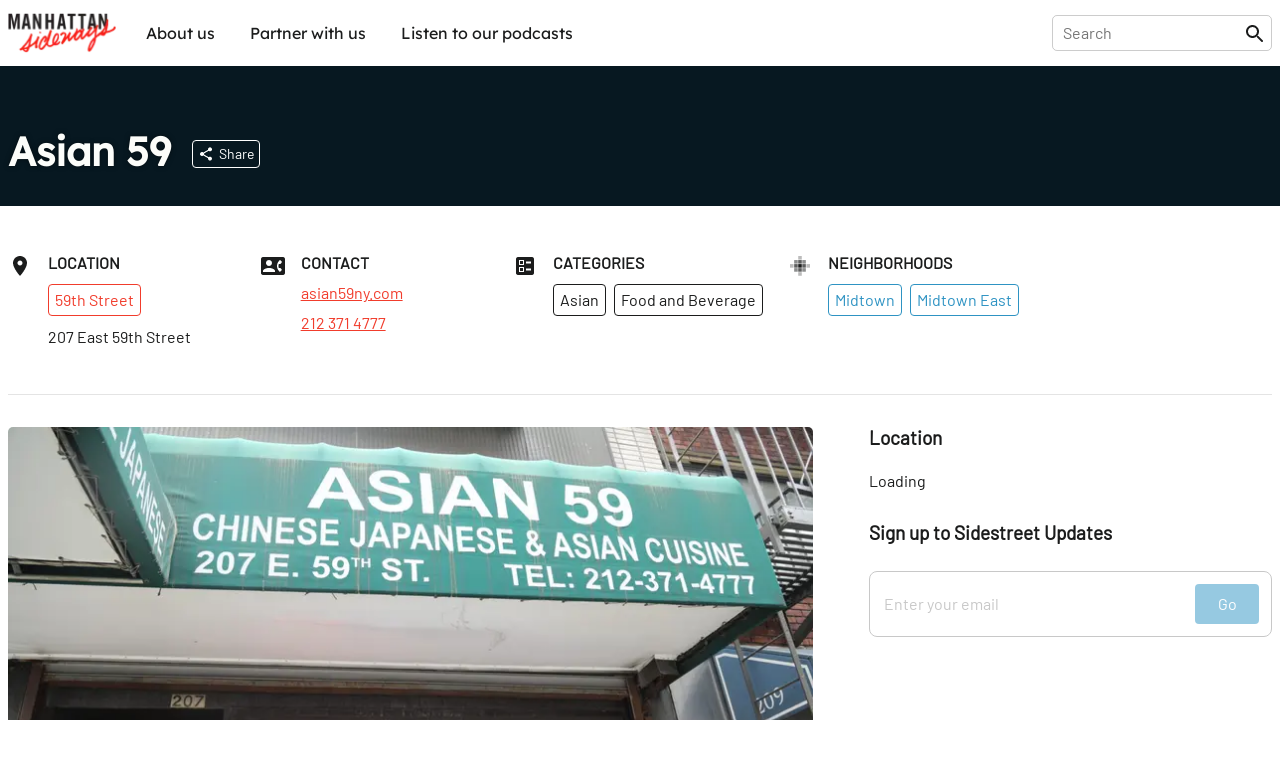

--- FILE ---
content_type: text/html; charset=utf-8
request_url: https://sideways.nyc/discover/5TNRqkuo3HDp77JzA2biw1/asian-eatery
body_size: 17950
content:
<!DOCTYPE html><html lang="en"><head><meta name="version" content="1.0.364-live"/><meta charSet="utf-8"/><title>Asian 59</title><meta name="viewport" content="width=device-width,initial-scale=1"/><meta name="description" content="Discover Asian 59"/><meta name="twitter:site" content="@nysideways"/><meta name="twitter:title" content="Asian 59"/><meta name="twitter:description" content="Discover Asian 59"/><meta name="twitter:card" content="summary"/><meta name="twitter:image" content="https://images.sideways.nyc/4eDoVD7es0F4Gg0z5M2K9Q/asian-eatery-1.jpg"/><meta property="og:url" content="http://i8pp3xxp26.us-east-1.awsapprunner.com/discover/5TNRqkuo3HDp77JzA2biw1/asian-eatery"/><meta property="og:type" content="website"/><meta property="og:title" content="Asian 59"/><meta property="og:description" content="Discover Asian 59"/><meta property="og:image" content="https://images.sideways.nyc/4eDoVD7es0F4Gg0z5M2K9Q/asian-eatery-1.jpg"/><meta property="og:image:width" content="1200"/><meta property="og:image:height" content="630"/><link rel="stylesheet" href="/build/_assets/fonts-O7S6KHTS.css"/><link rel="preload" href="/build/_assets/Barlow-Regular-Z34QWKTX.woff2" as="font" type="font/woff2" crossorigin="anonymous"/><link rel="preload" href="/build/_assets/Barlow-SemiBold-SFZTJIRO.woff2" as="font" type="font/woff2" crossorigin="anonymous"/><link rel="preload" href="/build/_assets/Lexend-Regular-LI23RZNV.woff2" as="font" type="font/woff2" crossorigin="anonymous"/><link rel="preload" href="/build/_assets/Lexend-SemiBold-5HWPSZXM.woff2" as="font" type="font/woff2" crossorigin="anonymous"/><link rel="stylesheet" href="https://unpkg.com/leaflet@1.8.0/dist/leaflet.css" integrity="sha512-hoalWLoI8r4UszCkZ5kL8vayOGVae1oxXe/2A4AO6J9+580uKHDO3JdHb7NzwwzK5xr/Fs0W40kiNHxM9vyTtQ==" crossorigin=""/><link rel="stylesheet" href="https://unpkg.com/react-leaflet-markercluster/dist/styles.min.css"/><link rel="icon" sizes="192x192" href="/build/_assets/touch-icon-HGCA266H.png"/><link rel="apple-touch-icon" href="/build/_assets/touch-icon-HGCA266H.png"/><link rel="mask-icon" href="/build/_assets/favicon-mask-YWDSCJD2.svg" color="#f43c13"/><link rel="icon" href="/build/_assets/favicon-CBVZ22QT.ico"/><script type="application/ld+json">{
  "@context": "https://schema.org",
  "@graph": [
    {
      "id": "http://i8pp3xxp26.us-east-1.awsapprunner.com/discover/5TNRqkuo3HDp77JzA2biw1/asian-eatery",
      "mainEntity": "https://data.sideways.nyc/places/5TNRqkuo3HDp77JzA2biw1",
      "type": "WebPage",
      "url": "http://i8pp3xxp26.us-east-1.awsapprunner.com/discover/5TNRqkuo3HDp77JzA2biw1/asian-eatery",
      "name": "Asian 59",
      "description": "Discover Asian 59",
      "image": [
        "https://images.sideways.nyc/4eDoVD7es0F4Gg0z5M2K9Q/asian-eatery-1.jpg"
      ],
      "publisher": {
        "type": "Organization",
        "logo": "https://images.sideways.nyc/4eDoVD7es0F4Gg0z5M2K9Q/asian-eatery-1.jpg",
        "name": "Manhattan Sideways"
      }
    },
    {
      "id": "https://data.sideways.nyc/places/5TNRqkuo3HDp77JzA2biw1",
      "mainEntityOfPage": "http://i8pp3xxp26.us-east-1.awsapprunner.com/discover/5TNRqkuo3HDp77JzA2biw1/asian-eatery",
      "type": "FoodEstablishment",
      "name": "Asian 59",
      "image": "https://images.datagraphs.io/w42st/w42st/4eDoVD7es0F4Gg0z5M2K9Q",
      "address": {
        "type": "PostalAddress",
        "addressLocality": "New York",
        "addressRegion": "NY",
        "postalCode": "10022",
        "streetAddress": "207 East 59th Street"
      },
      "location": {
        "type": "ItemList",
        "itemListElement": [
          {
            "@type": "ListItem",
            "position": 0,
            "item": {
              "type": "Place",
              "name": "Midtown East"
            }
          },
          {
            "@type": "ListItem",
            "position": 1,
            "item": {
              "type": "Place",
              "name": "Midtown"
            }
          }
        ]
      },
      "servesCuisine": [
        "Asian"
      ],
      "telephone": "212 371 4777",
      "url": "asian59ny.com"
    }
  ]
}</script><style data-styled="true" data-styled-version="5.3.8">.lkQzDM{font-family:Lexend,Arial,sans-serif;white-space:nowrap;padding:10px;border-radius:5px;background-color:transparent;color:inherit !important;-webkit-transition:150ms all cubic-bezier(0.35,0,0.25,1);transition:150ms all cubic-bezier(0.35,0,0.25,1);}/*!sc*/
.lkQzDM:hover{color:#fff !important;background-color:rgba(46,147,195,1);}/*!sc*/
data-styled.g1[id="sc-beySbM"]{content:"lkQzDM,"}/*!sc*/
.boLGv{max-width:1280px;margin:0 auto;-webkit-flex:1;-ms-flex:1;flex:1;display:-webkit-box;display:-webkit-flex;display:-ms-flexbox;display:flex;-webkit-flex-direction:row;-ms-flex-direction:row;flex-direction:row;-webkit-box-pack:justify;-webkit-justify-content:space-between;-ms-flex-pack:justify;justify-content:space-between;margin-right:auto;margin-left:auto;padding-right:0.5rem;padding-left:0.5rem;}/*!sc*/
@media (max-width:1280px){.boLGv{padding:0 0.5rem;}}/*!sc*/
.boLGv > *{width:100%;}/*!sc*/
@media (max-width:1140px){.boLGv{max-width:calc(100% - 1rem);}}/*!sc*/
.dgyzAb{max-width:1280px;margin:0 auto;-webkit-flex:1;-ms-flex:1;flex:1;display:-webkit-box;display:-webkit-flex;display:-ms-flexbox;display:flex;-webkit-flex-direction:column;-ms-flex-direction:column;flex-direction:column;-webkit-box-pack:justify;-webkit-justify-content:space-between;-ms-flex-pack:justify;justify-content:space-between;margin-right:auto;margin-left:auto;padding-right:0.5rem;padding-left:0.5rem;}/*!sc*/
@media (max-width:1280px){.dgyzAb{padding:0 0.5rem;}}/*!sc*/
.dgyzAb > *{width:100%;}/*!sc*/
@media (max-width:1140px){.dgyzAb{max-width:calc(100% - 1rem);}}/*!sc*/
data-styled.g3[id="sc-dmyDGi"]{content:"boLGv,dgyzAb,"}/*!sc*/
.gFczCe{display:-webkit-box;display:-webkit-flex;display:-ms-flexbox;display:flex;margin-right:-0.5rem;margin-left:-0.5rem;-webkit-flex-wrap:wrap;-ms-flex-wrap:wrap;flex-wrap:wrap;overflow-x:initial;-webkit-align-items:flex-start;-webkit-box-align:flex-start;-ms-flex-align:flex-start;align-items:flex-start;-webkit-box-pack:start;-webkit-justify-content:flex-start;-ms-flex-pack:start;justify-content:flex-start;}/*!sc*/
@media (max-width:768px){.gFczCe{overflow-x:auto;-webkit-flex-wrap:wrap;-ms-flex-wrap:wrap;flex-wrap:wrap;overflow-x:initial;-webkit-overflow-scrolling:touch;}}/*!sc*/
.hOVYtO{display:-webkit-box;display:-webkit-flex;display:-ms-flexbox;display:flex;margin-right:-0.5rem;margin-left:-0.5rem;-webkit-flex-wrap:nowrap;-ms-flex-wrap:nowrap;flex-wrap:nowrap;overflow-x:auto;-webkit-align-items:flex-start;-webkit-box-align:flex-start;-ms-flex-align:flex-start;align-items:flex-start;-webkit-box-pack:start;-webkit-justify-content:flex-start;-ms-flex-pack:start;justify-content:flex-start;}/*!sc*/
@media (max-width:768px){.hOVYtO{overflow-x:auto;-webkit-flex-wrap:nowrap;-ms-flex-wrap:nowrap;flex-wrap:nowrap;overflow-x:auto;-webkit-overflow-scrolling:touch;}}/*!sc*/
data-styled.g4[id="sc-hLQRIN"]{content:"gFczCe,hOVYtO,"}/*!sc*/
.eBwhDQ{-webkit-flex:0 0 25%;-ms-flex:0 0 25%;flex:0 0 25%;-webkit-flex-basis:25%;-ms-flex-preferred-size:25%;flex-basis:25%;padding-right:0.5rem;padding-left:0.5rem;-webkit-flex-direction:row;-ms-flex-direction:row;flex-direction:row;-webkit-box-pack:start;-webkit-justify-content:flex-start;-ms-flex-pack:start;justify-content:flex-start;-webkit-align-items:normal;-webkit-box-align:normal;-ms-flex-align:normal;align-items:normal;}/*!sc*/
@media (max-width:1140px){.eBwhDQ{-webkit-flex-basis:25%;-ms-flex-preferred-size:25%;flex-basis:25%;width:25%;}}/*!sc*/
@media (max-width:768px){.eBwhDQ{-webkit-flex-basis:25%;-ms-flex-preferred-size:25%;flex-basis:25%;width:25%;}}/*!sc*/
.fzNyps{-webkit-flex:0 0 20.00%;-ms-flex:0 0 20.00%;flex:0 0 20.00%;-webkit-flex-basis:20.00%;-ms-flex-preferred-size:20.00%;flex-basis:20.00%;padding-right:0.5rem;padding-left:0.5rem;-webkit-flex-direction:row;-ms-flex-direction:row;flex-direction:row;-webkit-box-pack:start;-webkit-justify-content:flex-start;-ms-flex-pack:start;justify-content:flex-start;-webkit-align-items:normal;-webkit-box-align:normal;-ms-flex-align:normal;align-items:normal;}/*!sc*/
@media (max-width:1140px){.fzNyps{-webkit-flex-basis:33.33%;-ms-flex-preferred-size:33.33%;flex-basis:33.33%;width:33.33%;}}/*!sc*/
@media (max-width:768px){.fzNyps{-webkit-flex-basis:50.00%;-ms-flex-preferred-size:50.00%;flex-basis:50.00%;width:50.00%;}}/*!sc*/
data-styled.g6[id="sc-jTQDnj"]{content:"eBwhDQ,fzNyps,"}/*!sc*/
.gPkncy{display:-webkit-box;display:-webkit-flex;display:-ms-flexbox;display:flex;-webkit-align-items:flex-start;-webkit-box-align:flex-start;-ms-flex-align:flex-start;align-items:flex-start;-webkit-box-pack:start;-webkit-justify-content:flex-start;-ms-flex-pack:start;justify-content:flex-start;}/*!sc*/
.gPkncy > :not(:first-child){margin-left: 1rem;}/*!sc*/
data-styled.g7[id="sc-gLLvby"]{content:"gPkncy,"}/*!sc*/
.jpjrLa{display:-webkit-box;display:-webkit-flex;display:-ms-flexbox;display:flex;-webkit-flex-direction:column;-ms-flex-direction:column;flex-direction:column;-webkit-box-pack:start;-webkit-justify-content:flex-start;-ms-flex-pack:start;justify-content:flex-start;-webkit-align-items:normal;-webkit-box-align:normal;-ms-flex-align:normal;align-items:normal;}/*!sc*/
.jpjrLa > *{width:100%;}/*!sc*/
.jpjrLa > :not(:first-child){margin-top: 0.75rem;}/*!sc*/
.dZgEEb{display:-webkit-box;display:-webkit-flex;display:-ms-flexbox;display:flex;-webkit-flex-direction:column;-ms-flex-direction:column;flex-direction:column;-webkit-box-pack:start;-webkit-justify-content:flex-start;-ms-flex-pack:start;justify-content:flex-start;-webkit-align-items:normal;-webkit-box-align:normal;-ms-flex-align:normal;align-items:normal;}/*!sc*/
.dZgEEb > *{width:100%;}/*!sc*/
.dZgEEb > :not(:first-child){margin-top: 1rem;}/*!sc*/
.dDwfkl{display:-webkit-box;display:-webkit-flex;display:-ms-flexbox;display:flex;-webkit-flex-direction:column;-ms-flex-direction:column;flex-direction:column;-webkit-box-pack:start;-webkit-justify-content:flex-start;-ms-flex-pack:start;justify-content:flex-start;-webkit-align-items:normal;-webkit-box-align:normal;-ms-flex-align:normal;align-items:normal;}/*!sc*/
.dDwfkl > *{width:100%;}/*!sc*/
.dDwfkl > :not(:first-child){margin-top: 0.5rem;}/*!sc*/
data-styled.g9[id="sc-fsYeqs"]{content:"jpjrLa,dZgEEb,dDwfkl,"}/*!sc*/
.bJXVDs{display:-webkit-box;display:-webkit-flex;display:-ms-flexbox;display:flex;-webkit-box-pack:justify;-webkit-justify-content:space-between;-ms-flex-pack:justify;justify-content:space-between;-webkit-align-items:center;-webkit-box-align:center;-ms-flex-align:center;align-items:center;width:100%;margin-bottom:30px;}/*!sc*/
@media (max-width:768px){.bJXVDs{padding:0;}}/*!sc*/
data-styled.g17[id="sc-ktwOSD"]{content:"bJXVDs,"}/*!sc*/
.jisrLz{font-family:LexendBold,Arial,sans-serif;font-size:30px;font-weight:normal;margin:0;line-height:1;-webkit-letter-spacing:-0.5px;-moz-letter-spacing:-0.5px;-ms-letter-spacing:-0.5px;letter-spacing:-0.5px;}/*!sc*/
@media (max-width:768px){.jisrLz{font-size:24px;}}/*!sc*/
data-styled.g18[id="sc-hABAzo"]{content:"jisrLz,"}/*!sc*/
.dmSnEV{margin-bottom:50px;}/*!sc*/
@media (max-width:768px){.dmSnEV{margin-bottom:20px;}}/*!sc*/
data-styled.g20[id="sc-fHekdT"]{content:"dmSnEV,"}/*!sc*/
.EuuNH{width:100%;padding:0.5rem 0;border:none;}/*!sc*/
.EuuNH:focus-visible{outline:none;}/*!sc*/
.EuuNH:focus{width:410px;}/*!sc*/
@media (max-width:1140px){.EuuNH:focus{width:100%;}}/*!sc*/
data-styled.g21[id="sc-blmETK"]{content:"EuuNH,"}/*!sc*/
.gPsauC{position:relative;width:100%;}/*!sc*/
data-styled.g24[id="sc-hIPCAL"]{content:"gPsauC,"}/*!sc*/
.kPGXXW{border:true;-webkit-transition:all 200ms cubic-bezier(0.35,0,0.25,1);transition:all 200ms cubic-bezier(0.35,0,0.25,1);}/*!sc*/
data-styled.g25[id="sc-dmXXqC"]{content:"kPGXXW,"}/*!sc*/
.ksHmSm{width:1em;height:1em;display:block;font-size:1.5rem;-webkit-transition:fill 200ms cubic-bezier(0.4,0,0.2,1) 0ms;transition:fill 200ms cubic-bezier(0.4,0,0.2,1) 0ms;-webkit-flex-shrink:0;-ms-flex-negative:0;flex-shrink:0;-webkit-user-select:none;-moz-user-select:none;-ms-user-select:none;user-select:none;fill:currentColor;}/*!sc*/
data-styled.g44[id="sc-cbCZAZ"]{content:"ksHmSm,"}/*!sc*/
.jcTaPB{position:-webkit-sticky;position:sticky;z-index:1001;top:0;background-color:#fff;color:#1B1C1C;border-bottom:1px solid #fff;box-shadow:0 0 4px rgba(0,0,0,0.1);}/*!sc*/
.jcTaPB img{display:block;}/*!sc*/
data-styled.g45[id="sc-iVhdPM"]{content:"jcTaPB,"}/*!sc*/
.kcMGWj{-webkit-flex-direction:row;-ms-flex-direction:row;flex-direction:row;-webkit-box-pack:justify;-webkit-justify-content:space-between;-ms-flex-pack:justify;justify-content:space-between;padding-top:0.5rem;padding-bottom:0.5rem;height:65px;}/*!sc*/
@media (max-width:768px){.kcMGWj{height:56px;}}/*!sc*/
data-styled.g46[id="sc-iCKYoX"]{content:"kcMGWj,"}/*!sc*/
.hLuGYy{display:-webkit-box;display:-webkit-flex;display:-ms-flexbox;display:flex;}/*!sc*/
.hLuGYy > a{display:-webkit-box;display:-webkit-flex;display:-ms-flexbox;display:flex;-webkit-align-items:center;-webkit-box-align:center;-ms-flex-align:center;align-items:center;}/*!sc*/
.hLuGYy img{height:40px;}/*!sc*/
data-styled.g47[id="sc-egTteO"]{content:"hLuGYy,"}/*!sc*/
.fKUUOa{display:-webkit-box;display:-webkit-flex;display:-ms-flexbox;display:flex;-webkit-align-items:center;-webkit-box-align:center;-ms-flex-align:center;align-items:center;position:relative;border:1px solid rgba(0,0,0,0.2);border-radius:5px;padding:0 5px 0 10px;}/*!sc*/
data-styled.g48[id="sc-cSxQHt"]{content:"fKUUOa,"}/*!sc*/
.bHpOWs{display:none;}/*!sc*/
@media (min-width:769px){.bHpOWs{display:-webkit-box;display:-webkit-flex;display:-ms-flexbox;display:flex;-webkit-align-items:center;-webkit-box-align:center;-ms-flex-align:center;align-items:center;-webkit-box-pack:end;-webkit-justify-content:flex-end;-ms-flex-pack:end;justify-content:flex-end;}.bHpOWs > :not(:first-child){margin-left:30px;}}/*!sc*/
data-styled.g49[id="sc-jMbUWg"]{content:"bHpOWs,"}/*!sc*/
.YAaIZ{-webkit-flex-direction:row;-ms-flex-direction:row;flex-direction:row;padding:0;margin:0;list-style-type:none;display:-webkit-box;display:-webkit-flex;display:-ms-flexbox;display:flex;}/*!sc*/
.YAaIZ li:not(:first-of-type){margin-left:15px;}/*!sc*/
@media (max-width:768px){.YAaIZ{display:none;}}/*!sc*/
data-styled.g50[id="sc-dQmhJc"]{content:"YAaIZ,"}/*!sc*/
.gGRpoN{font-family:Lexend,Arial,sans-serif;white-space:nowrap;padding:10px;border-radius:5px;background-color:transparent;color:inherit !important;-webkit-transition:150ms all cubic-bezier(0.35,0,0.25,1);transition:150ms all cubic-bezier(0.35,0,0.25,1);}/*!sc*/
.gGRpoN:hover{color:#fff !important;background-color:rgba(46,147,195,1);}/*!sc*/
data-styled.g51[id="sc-bCvmcN"]{content:"gGRpoN,"}/*!sc*/
.eGZGpb{display:none;-webkit-align-items:center;-webkit-box-align:center;-ms-flex-align:center;align-items:center;margin-left:20px;}/*!sc*/
@media (min-width:769px){.eGZGpb{display:-webkit-box;display:-webkit-flex;display:-ms-flexbox;display:flex;}}/*!sc*/
data-styled.g53[id="sc-BCEsf"]{content:"eGZGpb,"}/*!sc*/
.hYIqWt{display:-webkit-box;display:-webkit-flex;display:-ms-flexbox;display:flex;}/*!sc*/
.hYIqWt svg{font-size:30px;}/*!sc*/
.hYIqWt:not(:first-of-type){margin-left:15px;}/*!sc*/
.hYIqWt > *{pointer-events:none;}/*!sc*/
data-styled.g54[id="sc-kiTAOk"]{content:"hYIqWt,"}/*!sc*/
.hJXpsk{display:none;-webkit-flex:1;-ms-flex:1;flex:1;-webkit-align-items:center;-webkit-box-align:center;-ms-flex-align:center;align-items:center;}/*!sc*/
@media (max-width:768px){.hJXpsk{display:-webkit-box;display:-webkit-flex;display:-ms-flexbox;display:flex;}}/*!sc*/
data-styled.g55[id="sc-hVcFhV"]{content:"hJXpsk,"}/*!sc*/
.hswxKH{border:1px solid rgba(0,0,0,0.1);border-radius:5px;margin:10px 1rem 0;padding:10px;}/*!sc*/
data-styled.g56[id="sc-jiaTdC"]{content:"hswxKH,"}/*!sc*/
.dtvCEt{display:none;position:absolute;left:0;right:0;top:56px;height:calc(100vh - 56px);z-index:10000;background-color:#fff;}/*!sc*/
@media (min-width:769px){.dtvCEt{display:none;}}/*!sc*/
data-styled.g57[id="sc-gUjXxn"]{content:"dtvCEt,"}/*!sc*/
.lmpMzT{display:none;position:absolute;left:0;right:0;top:56px;z-index:10000;background-color:#fff;box-shadow:0 2px 5px rgba(0,0,0,0.1);-webkit-flex:1;-ms-flex:1;flex:1;-webkit-flex-direction:column;-ms-flex-direction:column;flex-direction:column;-webkit-align-items:center;-webkit-box-align:center;-ms-flex-align:center;align-items:center;}/*!sc*/
.lmpMzT > a{display:block;width:100%;padding:20px 1rem;border-radius:0;}/*!sc*/
.lmpMzT > a:not(:last-child){border-bottom:1px solid rgba(0,0,0,0.1);}/*!sc*/
.lmpMzT span{padding:0;}/*!sc*/
@media (min-width:769px){.lmpMzT{display:none;}}/*!sc*/
data-styled.g58[id="sc-kZOrUE"]{content:"lmpMzT,"}/*!sc*/
.bXCkxu{width:100%;}/*!sc*/
data-styled.g59[id="sc-iLXwop"]{content:"bXCkxu,"}/*!sc*/
.jRXDNA{display:-webkit-box;display:-webkit-flex;display:-ms-flexbox;display:flex;padding:3rem 0 4rem;}/*!sc*/
@media (max-width:768px){.jRXDNA{padding:1rem 0;}}/*!sc*/
data-styled.g60[id="sc-jgrbzj"]{content:"jRXDNA,"}/*!sc*/
.gSGuAS{-webkit-flex-direction:column;-ms-flex-direction:column;flex-direction:column;-webkit-flex-wrap:wrap;-ms-flex-wrap:wrap;flex-wrap:wrap;}/*!sc*/
data-styled.g61[id="sc-eKzwpa"]{content:"gSGuAS,"}/*!sc*/
.hYWvmt{display:-webkit-box;display:-webkit-flex;display:-ms-flexbox;display:flex;-webkit-box-pack:justify;-webkit-justify-content:space-between;-ms-flex-pack:justify;justify-content:space-between;padding:2rem 0;}/*!sc*/
@media (max-width:768px){.hYWvmt{padding:1rem 0;-webkit-flex-direction:column;-ms-flex-direction:column;flex-direction:column;}}/*!sc*/
data-styled.g62[id="sc-ppyJt"]{content:"hYWvmt,"}/*!sc*/
.cbiptc{min-height:12rem;display:-webkit-box;display:-webkit-flex;display:-ms-flexbox;display:flex;-webkit-flex-direction:column;-ms-flex-direction:column;flex-direction:column;}/*!sc*/
@media (max-width:768px){.cbiptc{-webkit-flex-basis:100%;-ms-flex-preferred-size:100%;flex-basis:100%;}}/*!sc*/
@media (max-width:768px){.cbiptc{min-height:auto;margin-top:1rem;text-align:center;}}/*!sc*/
data-styled.g64[id="sc-ejCLfv"]{content:"cbiptc,"}/*!sc*/
.SErrt{font-family:Lexend,Arial,sans-serif;color:#1B1C1C;font-size:1.5rem;margin:0 0 1rem 0;}/*!sc*/
data-styled.g65[id="sc-ldgPui"]{content:"SErrt,"}/*!sc*/
.gXiuvL{font-size:smaller;opacity:0.6;}/*!sc*/
data-styled.g66[id="sc-gHWROB"]{content:"gXiuvL,"}/*!sc*/
.dvlqXn{margin-top:2rem;}/*!sc*/
@media (max-width:768px){.dvlqXn{margin-top:1rem;}}/*!sc*/
data-styled.g67[id="sc-cmfmEs"]{content:"dvlqXn,"}/*!sc*/
.guuA-Dr{display:-webkit-box;display:-webkit-flex;display:-ms-flexbox;display:flex;}/*!sc*/
.guuA-Dr > :first-child{margin-right:6rem;}/*!sc*/
data-styled.g69[id="sc-EFXbG"]{content:"guuA-Dr,"}/*!sc*/
.hFqZRd{display:-webkit-box;display:-webkit-flex;display:-ms-flexbox;display:flex;-webkit-flex-direction:column;-ms-flex-direction:column;flex-direction:column;padding:0;margin:0;list-style-type:none;font-size:16px;}/*!sc*/
.hFqZRd > li{margin-bottom:1rem;}/*!sc*/
data-styled.g70[id="sc-fYlTny"]{content:"hFqZRd,"}/*!sc*/
.cdCSmA{margin:2rem 0;}/*!sc*/
data-styled.g71[id="sc-dxjsDj"]{content:"cdCSmA,"}/*!sc*/
.cpLXBL{font-family:Lexend,Arial,sans-serif;white-space:nowrap;padding:10px 0;}/*!sc*/
.cpLXBL:hover{-webkit-text-decoration:underline;text-decoration:underline;}/*!sc*/
data-styled.g72[id="sc-UFtxY"]{content:"cpLXBL,"}/*!sc*/
.bbAruh{cursor:pointer;}/*!sc*/
.bbAruh:hover{-webkit-text-decoration:underline;text-decoration:underline;}/*!sc*/
data-styled.g73[id="sc-jIYCmF"]{content:"bbAruh,"}/*!sc*/
.imITHo{display:-webkit-box;display:-webkit-flex;display:-ms-flexbox;display:flex;-webkit-flex-direction:column;-ms-flex-direction:column;flex-direction:column;-webkit-box-pack:center;-webkit-justify-content:center;-ms-flex-pack:center;justify-content:center;-webkit-align-items:center;-webkit-box-align:center;-ms-flex-align:center;align-items:center;padding:2rem 0;margin:0 auto;max-width:600px;width:100%;min-height:200px;}/*!sc*/
data-styled.g74[id="sc-bbxCTK"]{content:"imITHo,"}/*!sc*/
.kGRAYb{color:#1B1C1C;font-weight:600;font-size:1.875rem;margin:0 0 1rem 0;}/*!sc*/
@media (max-width:768px){.kGRAYb{font-size:1.5rem;}}/*!sc*/
data-styled.g77[id="sc-eMklSR"]{content:"kGRAYb,"}/*!sc*/
.fvwLgk{display:-webkit-inline-box;display:-webkit-inline-flex;display:-ms-inline-flexbox;display:inline-flex;-webkit-align-items:center;-webkit-box-align:center;-ms-flex-align:center;align-items:center;-webkit-box-pack:center;-webkit-justify-content:center;-ms-flex-pack:center;justify-content:center;text-align:center;font-family:Barlow,Arial,sans-serif;font-weight:inherit;outline:0;border-radius:4px;cursor:pointer;-webkit-user-select:none;-moz-user-select:none;-ms-user-select:none;user-select:none;-webkit-text-decoration:none;text-decoration:none;background-color:transparent;padding:0.5rem;min-width:32px;width:auto;border:1px solid #fff;color:#fff;white-space:nowrap;-webkit-transition:all 200ms cubic-bezier(0.35,0,0.25,1);transition:all 200ms cubic-bezier(0.35,0,0.25,1);}/*!sc*/
.fvwLgk:hover{background-color:rgba(255,255,255,0.1);}/*!sc*/
.laZZXT{display:-webkit-inline-box;display:-webkit-inline-flex;display:-ms-inline-flexbox;display:inline-flex;-webkit-align-items:center;-webkit-box-align:center;-ms-flex-align:center;align-items:center;-webkit-box-pack:center;-webkit-justify-content:center;-ms-flex-pack:center;justify-content:center;text-align:center;font-family:Barlow,Arial,sans-serif;font-weight:inherit;outline:0;border-radius:4px;cursor:pointer;-webkit-user-select:none;-moz-user-select:none;-ms-user-select:none;user-select:none;-webkit-text-decoration:none;text-decoration:none;background-color:transparent;padding:0.5rem;min-width:32px;width:auto;border:1px solid #f13c2c;color:#f13c2c;white-space:nowrap;-webkit-transition:all 200ms cubic-bezier(0.35,0,0.25,1);transition:all 200ms cubic-bezier(0.35,0,0.25,1);}/*!sc*/
.laZZXT:hover{background-color:rgba(241,60,44,0.1);}/*!sc*/
.SKvTX{display:-webkit-inline-box;display:-webkit-inline-flex;display:-ms-inline-flexbox;display:inline-flex;-webkit-align-items:center;-webkit-box-align:center;-ms-flex-align:center;align-items:center;-webkit-box-pack:center;-webkit-justify-content:center;-ms-flex-pack:center;justify-content:center;text-align:center;font-family:Barlow,Arial,sans-serif;font-weight:inherit;outline:0;border-radius:4px;cursor:pointer;-webkit-user-select:none;-moz-user-select:none;-ms-user-select:none;user-select:none;-webkit-text-decoration:none;text-decoration:none;background-color:transparent;padding:0.5rem;min-width:32px;width:auto;border:1px solid #1B1C1C;color:#1B1C1C;white-space:nowrap;-webkit-transition:all 200ms cubic-bezier(0.35,0,0.25,1);transition:all 200ms cubic-bezier(0.35,0,0.25,1);}/*!sc*/
.SKvTX:hover{background-color:rgba(27,28,28,0.1);}/*!sc*/
.bXUoov{display:-webkit-inline-box;display:-webkit-inline-flex;display:-ms-inline-flexbox;display:inline-flex;-webkit-align-items:center;-webkit-box-align:center;-ms-flex-align:center;align-items:center;-webkit-box-pack:center;-webkit-justify-content:center;-ms-flex-pack:center;justify-content:center;text-align:center;font-family:Barlow,Arial,sans-serif;font-weight:inherit;outline:0;border-radius:4px;cursor:pointer;-webkit-user-select:none;-moz-user-select:none;-ms-user-select:none;user-select:none;-webkit-text-decoration:none;text-decoration:none;background-color:transparent;padding:0.5rem;min-width:32px;width:auto;border:1px solid #2E93C3;color:#2E93C3;white-space:nowrap;-webkit-transition:all 200ms cubic-bezier(0.35,0,0.25,1);transition:all 200ms cubic-bezier(0.35,0,0.25,1);}/*!sc*/
.bXUoov:hover{background-color:rgba(46,147,195,0.1);}/*!sc*/
.ihBngy{display:-webkit-inline-box;display:-webkit-inline-flex;display:-ms-inline-flexbox;display:inline-flex;-webkit-align-items:center;-webkit-box-align:center;-ms-flex-align:center;align-items:center;-webkit-box-pack:center;-webkit-justify-content:center;-ms-flex-pack:center;justify-content:center;text-align:center;font-family:Barlow,Arial,sans-serif;font-weight:inherit;outline:0;border-radius:4px;cursor:pointer;-webkit-user-select:none;-moz-user-select:none;-ms-user-select:none;user-select:none;-webkit-text-decoration:none;text-decoration:none;background-color:transparent;padding:0.5rem;min-width:32px;width:auto;pointer-events:none;opacity:0.5;background-color:#2E93C3;color:#fff;border:1px solid #2E93C3;white-space:nowrap;-webkit-transition:all 200ms cubic-bezier(0.35,0,0.25,1);transition:all 200ms cubic-bezier(0.35,0,0.25,1);}/*!sc*/
.ihBngy:hover{opacity:0.7;}/*!sc*/
.gUQuxE{display:-webkit-inline-box;display:-webkit-inline-flex;display:-ms-inline-flexbox;display:inline-flex;-webkit-align-items:center;-webkit-box-align:center;-ms-flex-align:center;align-items:center;-webkit-box-pack:center;-webkit-justify-content:center;-ms-flex-pack:center;justify-content:center;text-align:center;font-family:Barlow,Arial,sans-serif;font-weight:inherit;outline:0;border-radius:4px;cursor:pointer;-webkit-user-select:none;-moz-user-select:none;-ms-user-select:none;user-select:none;-webkit-text-decoration:none;text-decoration:none;background-color:transparent;padding:0.5rem;min-width:32px;width:auto;background-color:#161616;color:#fff;border:1px solid #161616;white-space:nowrap;-webkit-transition:all 200ms cubic-bezier(0.35,0,0.25,1);transition:all 200ms cubic-bezier(0.35,0,0.25,1);}/*!sc*/
.gUQuxE:hover{opacity:0.7;}/*!sc*/
data-styled.g81[id="sc-drMfDU"]{content:"fvwLgk,laZZXT,SKvTX,bXUoov,ihBngy,gUQuxE,"}/*!sc*/
.gepzuj{display:-webkit-box;display:-webkit-flex;display:-ms-flexbox;display:flex;-webkit-box-pack:justify;-webkit-justify-content:space-between;-ms-flex-pack:justify;justify-content:space-between;background-color:#fff;border:1px solid #c8c8c8;border-radius:8px;padding:0.75rem;width:100%;}/*!sc*/
data-styled.g82[id="sc-cZqa-df"]{content:"gepzuj,"}/*!sc*/
.iwGYIF{border:none;-webkit-flex:1;-ms-flex:1;flex:1;margin-right:1rem;}/*!sc*/
.iwGYIF:focus-visible{outline:none;}/*!sc*/
.iwGYIF::-webkit-input-placeholder{color:#c8c8c8;}/*!sc*/
.iwGYIF::-moz-placeholder{color:#c8c8c8;}/*!sc*/
.iwGYIF:-ms-input-placeholder{color:#c8c8c8;}/*!sc*/
.iwGYIF::placeholder{color:#c8c8c8;}/*!sc*/
data-styled.g83[id="sc-jSUerS"]{content:"iwGYIF,"}/*!sc*/
.jcQieJ{background-color:#2E93C3;padding:1.25rem 2rem;border:none;height:1rem;width:34px;}/*!sc*/
.jKdYwi{background-color:#2E93C3;padding:1.5rem 3rem;border:none;height:1rem;width:34px;}/*!sc*/
data-styled.g84[id="sc-jPpdkV"]{content:"jcQieJ,jKdYwi,"}/*!sc*/
.kJxPDG{width:100%;margin-bottom:3rem;border-radius:4px;}/*!sc*/
@media (max-width:768px){.kJxPDG{margin-bottom:0;}}/*!sc*/
data-styled.g92[id="sc-dEFURK"]{content:"kJxPDG,"}/*!sc*/
.gfWpTE{max-width:1280px;margin:0px auto;display:-webkit-box;display:-webkit-flex;display:-ms-flexbox;display:flex;-webkit-box-pack:center;-webkit-justify-content:center;-ms-flex-pack:center;justify-content:center;padding-right:0.5rem;padding-left:0.5rem;}/*!sc*/
data-styled.g93[id="sc-bqOZlv"]{content:"gfWpTE,"}/*!sc*/
html{line-height:1.15;-webkit-text-size-adjust:100%;text-size-adjust:100%;}/*!sc*/
body{margin:0;}/*!sc*/
main{display:block;}/*!sc*/
h1{font-size:2em;margin:0.67em 0;}/*!sc*/
hr{box-sizing:content-box;height:0;overflow:visible;}/*!sc*/
pre{font-family:monospace,monospace;font-size:1em;}/*!sc*/
a{background-color:transparent;}/*!sc*/
abbr[title]{border-bottom:none;-webkit-text-decoration:underline;text-decoration:underline;}/*!sc*/
b,strong{font-weight:bolder;}/*!sc*/
code,kbd,samp{font-family:monospace,monospace;font-size:1em;}/*!sc*/
small{font-size:80%;}/*!sc*/
sub,sup{font-size:75%;line-height:0;position:relative;vertical-align:baseline;}/*!sc*/
sub{bottom:-0.25em;}/*!sc*/
sup{top:-0.5em;}/*!sc*/
img{border-style:none;}/*!sc*/
button,input,optgroup,select,textarea{font-family:inherit;font-size:100%;line-height:1.15;margin:0;}/*!sc*/
button,input{overflow:visible;}/*!sc*/
button,select{text-transform:none;}/*!sc*/
button,html [type="button"],[type="reset"],[type="submit"]{-webkit-appearance:button;}/*!sc*/
button::-moz-focus-inner,[type="button"]::-moz-focus-inner,[type="reset"]::-moz-focus-inner,[type="submit"]::-moz-focus-inner{border-style:none;padding:0;}/*!sc*/
button:-moz-focusring,[type="button"]:-moz-focusring,[type="reset"]:-moz-focusring,[type="submit"]:-moz-focusring{outline:1px dotted ButtonText;}/*!sc*/
fieldset{padding:0.35em 0.625em 0.75em;}/*!sc*/
legend{box-sizing:border-box;color:inherit;display:table;max-width:100%;padding:0;white-space:normal;}/*!sc*/
progress{vertical-align:baseline;}/*!sc*/
textarea{overflow:auto;}/*!sc*/
[type="checkbox"],[type="radio"]{box-sizing:border-box;padding:0;}/*!sc*/
[type="number"]::-webkit-inner-spin-button,[type="number"]::-webkit-outer-spin-button{height:auto;}/*!sc*/
[type="search"]{-webkit-appearance:textfield;outline-offset:-2px;}/*!sc*/
[type="search"]::-webkit-search-decoration{-webkit-appearance:none;}/*!sc*/
::-webkit-file-upload-button{-webkit-appearance:button;font:inherit;}/*!sc*/
details{display:block;}/*!sc*/
summary{display:list-item;}/*!sc*/
template{display:none;}/*!sc*/
[hidden]{display:none;}/*!sc*/
abbr[title]{-webkit-text-decoration:underline dotted;text-decoration:underline dotted;}/*!sc*/
body{font-family:"Barlow","Arial",sans-serif;-webkit-font-smoothing:antialiased;-moz-osx-font-smoothing:grayscale;background-color:white;color:#1B1C1C;display:-webkit-box;display:-webkit-flex;display:-ms-flexbox;display:flex;-webkit-flex-direction:column;-ms-flex-direction:column;flex-direction:column;min-height:100vh;}/*!sc*/
*{box-sizing:border-box;-webkit-tap-highlight-color:rgba(0,0,0,0);-webkit-tap-highlight-color:transparent;}/*!sc*/
a,a:visited,a:hover,a:active{color:inherit;-webkit-text-decoration:none;text-decoration:none;}/*!sc*/
data-styled.g94[id="sc-global-kCZRrq1"]{content:"sc-global-kCZRrq1,"}/*!sc*/
.lgBGdV{position:absolute;top:0;left:0;right:0;bottom:0;background-image:url();background-color:#071821;background-position:center;background-repeat:no-repeat;background-size:cover;}/*!sc*/
data-styled.g101[id="sc-imiQPM"]{content:"lgBGdV,"}/*!sc*/
.gXUAGq{-webkit-flex:1;-ms-flex:1;flex:1;position:relative;display:-webkit-box;display:-webkit-flex;display:-ms-flexbox;display:flex;padding:2rem 0;background-color:#081820;-webkit-align-items:flex-end;-webkit-box-align:flex-end;-ms-flex-align:flex-end;align-items:flex-end;height:140px;}/*!sc*/
@media (max-width:768px){.gXUAGq{height:auto;padding:1rem 0 1rem 0;}}/*!sc*/
data-styled.g102[id="sc-vIxRp"]{content:"gXUAGq,"}/*!sc*/
.eWArRy{position:relative;}/*!sc*/
data-styled.g105[id="sc-hBgdhc"]{content:"eWArRy,"}/*!sc*/
.eVsURu{-webkit-flex:1;-ms-flex:1;flex:1;display:-webkit-box;display:-webkit-flex;display:-ms-flexbox;display:flex;-webkit-box-pack:justify;-webkit-justify-content:space-between;-ms-flex-pack:justify;justify-content:space-between;-webkit-align-items:center;-webkit-box-align:center;-ms-flex-align:center;align-items:center;}/*!sc*/
@media (max-width:768px){.eVsURu{-webkit-flex-direction:column;-ms-flex-direction:column;flex-direction:column;-webkit-align-items:flex-start;-webkit-box-align:flex-start;-ms-flex-align:flex-start;align-items:flex-start;}}/*!sc*/
data-styled.g106[id="sc-labtHB"]{content:"eVsURu,"}/*!sc*/
.MXVDb{font-family:Lexend,Arial,sans-serif;font-size:40px;margin:0;color:#fcfdfa;text-shadow:0 0 5px rgb(0 0 0 / 50%);word-break:break-word;}/*!sc*/
@media (max-width:768px){.MXVDb{font-size:30px;margin-bottom:5px;}}/*!sc*/
data-styled.g107[id="sc-yRUOC"]{content:"MXVDb,"}/*!sc*/
.bTMoBp{width:100%;margin-bottom:0;}/*!sc*/
@media (max-width:768px){.bTMoBp{margin-bottom:0;}}/*!sc*/
data-styled.g111[id="sc-fYrVjx"]{content:"bTMoBp,"}/*!sc*/
.itAPmF{position:relative;margin-left:1rem;padding:5px 5px 0 5px;font-size:14px;}/*!sc*/
@media (max-width:768px){.itAPmF{-webkit-align-self:flex-end;-ms-flex-item-align:end;align-self:flex-end;}}/*!sc*/
data-styled.g117[id="sc-jnldDj"]{content:"itAPmF,"}/*!sc*/
.dFtoMj{display:-webkit-box;display:-webkit-flex;display:-ms-flexbox;display:flex;-webkit-align-items:center;-webkit-box-align:center;-ms-flex-align:center;align-items:center;}/*!sc*/
.dFtoMj > span{margin-left:5px;}/*!sc*/
.dFtoMj svg{font-size:1rem;}/*!sc*/
data-styled.g118[id="sc-dVdTou"]{content:"dFtoMj,"}/*!sc*/
.ldwDuL{display:none;position:absolute;right:-20px;top:30px;padding:20px;z-index:1;}/*!sc*/
data-styled.g119[id="sc-hsaIhh"]{content:"ldwDuL,"}/*!sc*/
.fcSBeS{position:relative;color:#1B1C1C;background-color:#fff;padding:0.75rem;border-radius:4px;box-shadow:0 2px 8px rgba(0,0,0,0.2);}/*!sc*/
.fcSBeS > div:not(:first-child){margin-top:0.75rem;}/*!sc*/
.fcSBeS:before{content:"";position:absolute;right:10px;top:-7px;width:0;height:0;border-left:5px solid transparent;border-right:5px solid transparent;border-bottom:8px solid #fff;}/*!sc*/
data-styled.g120[id="sc-bZTxSs"]{content:"fcSBeS,"}/*!sc*/
.jBroLY{padding:5px;}/*!sc*/
.jBroLY:hover{opacity:1;}/*!sc*/
.jBroLY:hover .sc-hsaIhh{display:block;}/*!sc*/
data-styled.g121[id="sc-hlqjfe"]{content:"jBroLY,"}/*!sc*/
.gDPjNg{display:-webkit-box;display:-webkit-flex;display:-ms-flexbox;display:flex;-webkit-align-items:center;-webkit-box-align:center;-ms-flex-align:center;align-items:center;}/*!sc*/
.gDPjNg > div{padding:0 1rem;}/*!sc*/
@media (max-width:768px){.gDPjNg{-webkit-flex-wrap:wrap;-ms-flex-wrap:wrap;flex-wrap:wrap;-webkit-align-items:flex-start;-webkit-box-align:flex-start;-ms-flex-align:flex-start;align-items:flex-start;margin:0 -1rem;}.gDPjNg > *{margin-top:1rem;}}/*!sc*/
data-styled.g122[id="sc-gWQwFn"]{content:"gDPjNg,"}/*!sc*/
.dPjMfU{display:-webkit-box;display:-webkit-flex;display:-ms-flexbox;display:flex;-webkit-align-items:center;-webkit-box-align:center;-ms-flex-align:center;align-items:center;margin-top:2rem !important;}/*!sc*/
@media (max-width:768px){.dPjMfU{-webkit-flex-direction:column;-ms-flex-direction:column;flex-direction:column;-webkit-align-items:flex-start;-webkit-box-align:flex-start;-ms-flex-align:flex-start;align-items:flex-start;}}/*!sc*/
data-styled.g123[id="sc-fYitik"]{content:"dPjMfU,"}/*!sc*/
.YkJlX{display:-webkit-box;display:-webkit-flex;display:-ms-flexbox;display:flex;-webkit-align-items:center;-webkit-box-align:center;-ms-flex-align:center;align-items:center;}/*!sc*/
.YkJlX > div:not(:first-child){margin-left:0.5rem;}/*!sc*/
.YkJlX svg{font-size:1rem;}/*!sc*/
.YkJlX.Facebook svg{color:#0165e1;}/*!sc*/
.YkJlX.Twitter svg{color:#1d9bf0;}/*!sc*/
.YkJlX.Pinterest svg{color:#e60023;}/*!sc*/
data-styled.g125[id="sc-gAnvwu"]{content:"YkJlX,"}/*!sc*/
.gJa-daH{line-height:1.4;}/*!sc*/
.gJa-daH .js-reframe{margin-bottom:20px;}/*!sc*/
.gJa-daH img{width:100%;height:auto;margin:1rem 0;border-radius:5px;}/*!sc*/
@media (max-width:1140px){.gJa-daH img{width:100%;height:auto;margin:2rem 0;}}/*!sc*/
.gJa-daH > p{line-height:1.5;margin:1rem 0 0 0;white-space:pre-line;overflow:hidden;text-overflow:ellipsis;display:-webkit-box;-webkit-line-clamp:3;line-clamp:3;-webkit-box-orient:vertical;}/*!sc*/
.gJa-daH > p:first-of-type{margin-top:0;}/*!sc*/
.gJa-daH a{-webkit-text-decoration:underline;text-decoration:underline;color:#f13c2c;}/*!sc*/
.gJa-daH a:hover{-webkit-text-decoration:none;text-decoration:none;}/*!sc*/
.gJa-daH .dg-figure-block{clear:both;}/*!sc*/
.gJa-daH .dg-figure-block:after{content:"";clear:both;display:table;}/*!sc*/
.gJa-daH .dg-figure{position:relative;margin:0;}/*!sc*/
.gJa-daH .dg-align-center{margin-left:auto;margin-right:auto;text-align:center;}/*!sc*/
.gJa-daH .dg-align-right{float:right;margin:0 0 10px 20px;}/*!sc*/
.gJa-daH .dg-align-left{float:left;margin:0 20px 10px 0;}/*!sc*/
.gJa-daH .dg-size-50{width:calc(50% - 20px);}/*!sc*/
@media (max-width:768px){.gJa-daH .dg-size-50{width:100%;}}/*!sc*/
.gJa-daH .dg-size-25{width:calc(25% - 20px);}/*!sc*/
@media (max-width:768px){.gJa-daH .dg-size-25{width:100%;}}/*!sc*/
.gJa-daH .dg-size-75{width:calc(75% - 20px);}/*!sc*/
@media (max-width:768px){.gJa-daH .dg-size-75{width:100%;}}/*!sc*/
.gJa-daH .dg-size-25 .dg-image{max-width:100%;}/*!sc*/
.gJa-daH .dg-size-50 .dg-image{max-width:100%;}/*!sc*/
.gJa-daH .dg-size-75 .dg-image{max-width:100%;}/*!sc*/
.gJa-daH .dg-size-100 .dg-image{max-width:100%;}/*!sc*/
.gJa-daH .dg-figure .dg-image{height:auto;}/*!sc*/
.gJa-daH .dg-figure figcaption{font-size:14px;margin-top:-15px;}/*!sc*/
@media (max-width:1140px){.gJa-daH .dg-figure figcaption{margin-top:-30px;}}/*!sc*/
.gJa-daH .dg-caption-align-center figcaption{text-align:center;}/*!sc*/
.gJa-daH .dg-caption-align-right figcaption{text-align:right;}/*!sc*/
.gJa-daH .dg-caption-align-left figcaption{text-align:left;}/*!sc*/
.gJa-daH broadstreet-zone img{margin:1rem 0 !important;}/*!sc*/
data-styled.g128[id="sc-eYFSZJ"]{content:"gJa-daH,"}/*!sc*/
.dnfIwk{white-space:nowrap;font-family:Barlow,Arial,sans-serif;padding:0.375rem;}/*!sc*/
data-styled.g129[id="sc-iEYWcO"]{content:"dnfIwk,"}/*!sc*/
.gteThG{width:100%;height:auto;aspect-ratio:4/3;max-height:250px;border-radius:5px;overflow:hidden;}/*!sc*/
.gteThG img{width:100%;height:100%;object-fit:cover;}/*!sc*/
@media (max-width:768px){.gteThG{width:100%;}}/*!sc*/
data-styled.g131[id="sc-eXznyP"]{content:"gteThG,"}/*!sc*/
.egosCU{display:-webkit-box;display:-webkit-flex;display:-ms-flexbox;display:flex;aspect-ratio:4/3;overflow:hidden;border-radius:5px;}/*!sc*/
data-styled.g132[id="sc-kUNMIW"]{content:"egosCU,"}/*!sc*/
.cGAVfP{font-family:Barlow,Arial,sans-serif;font-size:24px;color:#1B1C1C;margin:0;}/*!sc*/
@media (max-width:768px){.cGAVfP{font-size:18px;}}/*!sc*/
data-styled.g134[id="sc-juurIc"]{content:"cGAVfP,"}/*!sc*/
.fMFPsf{margin-top:0.5rem;}/*!sc*/
@media (max-width:768px){.fMFPsf{font-size:15px;}}/*!sc*/
data-styled.g135[id="sc-emwzQf"]{content:"fMFPsf,"}/*!sc*/
.drymRe{display:-webkit-box;display:-webkit-flex;display:-ms-flexbox;display:flex;-webkit-flex-direction:column;-ms-flex-direction:column;flex-direction:column;}/*!sc*/
.drymRe iframe,.drymRe video{display:none;}/*!sc*/
data-styled.g136[id="sc-kjKZam"]{content:"drymRe,"}/*!sc*/
.imdigE{-webkit-flex:1;-ms-flex:1;flex:1;display:-webkit-box;display:-webkit-flex;display:-ms-flexbox;display:flex;-webkit-flex-direction:column;-ms-flex-direction:column;flex-direction:column;}/*!sc*/
data-styled.g137[id="sc-cMdePl"]{content:"imdigE,"}/*!sc*/
.fLhztB{margin-right:5px;margin-bottom:10px;}/*!sc*/
data-styled.g139[id="sc-griawz"]{content:"fLhztB,"}/*!sc*/
.eLtpva{display:-webkit-box;display:-webkit-flex;display:-ms-flexbox;display:flex;-webkit-flex-wrap:wrap;-ms-flex-wrap:wrap;flex-wrap:wrap;-webkit-align-items:center;-webkit-box-align:center;-ms-flex-align:center;align-items:center;}/*!sc*/
data-styled.g140[id="sc-ZaQhK"]{content:"eLtpva,"}/*!sc*/
.UfuPy{display:-webkit-box;display:-webkit-flex;display:-ms-flexbox;display:flex;-webkit-box-pack:justify;-webkit-justify-content:space-between;-ms-flex-pack:justify;justify-content:space-between;-webkit-flex-wrap:wrap;-ms-flex-wrap:wrap;flex-wrap:wrap;-webkit-align-items:center;-webkit-box-align:center;-ms-flex-align:center;align-items:center;margin-top:10px;margin-right:10px;}/*!sc*/
data-styled.g141[id="sc-knUjmE"]{content:"UfuPy,"}/*!sc*/
.hXCHuN{position:absolute;z-index:-1;left:-0.5rem;right:-0.5rem;top:-0.5rem;bottom:0rem;border-radius:5px;background-color:aliceblue;opacity:0;-webkit-transform:scale(0.9);-ms-transform:scale(0.9);transform:scale(0.9);-webkit-transition:200ms all cubic-bezier(0.35,0,0.25,1);transition:200ms all cubic-bezier(0.35,0,0.25,1);}/*!sc*/
data-styled.g144[id="sc-gKBruD"]{content:"hXCHuN,"}/*!sc*/
.gCWRxg{position:absolute;display:none;top:15px;left:15px;padding:6px;margin:5px;color:#1B1C1C;background:#fff;border-radius:4px;font-size:14px;z-index:200;}/*!sc*/
data-styled.g145[id="sc-fzuKKk"]{content:"gCWRxg,"}/*!sc*/
.ftCqOi{position:absolute;top:15px;right:15px;opacity:0;-webkit-transform:translateY(-20px);-ms-transform:translateY(-20px);transform:translateY(-20px);-webkit-transition:200ms all cubic-bezier(0.35,0,0.25,1);transition:200ms all cubic-bezier(0.35,0,0.25,1);z-index:200;}/*!sc*/
data-styled.g146[id="sc-iYqbkJ"]{content:"ftCqOi,"}/*!sc*/
.DrSBT{position:relative;margin-top:0.5rem;display:block;margin-bottom:1rem;}/*!sc*/
.DrSBT > .sc-eXznyP,.DrSBT .sc-kUNMIW{margin:0 0 10px 0;}/*!sc*/
.DrSBT:hover .sc-gKBruD{-webkit-transform:scale(1);-ms-transform:scale(1);transform:scale(1);opacity:1;}/*!sc*/
.DrSBT:hover .sc-iYqbkJ{opacity:1;-webkit-transform:translateY(0);-ms-transform:translateY(0);transform:translateY(0);}/*!sc*/
data-styled.g147[id="sc-jMClQG"]{content:"DrSBT,"}/*!sc*/
.eQjLAr{border-bottom:1px solid #e4e4e4;}/*!sc*/
data-styled.g150[id="sc-dRcDlR"]{content:"eQjLAr,"}/*!sc*/
.iedQiV{display:-webkit-box;display:-webkit-flex;display:-ms-flexbox;display:flex;-webkit-box-pack:justify;-webkit-justify-content:space-between;-ms-flex-pack:justify;justify-content:space-between;width:100%;}/*!sc*/
@media (max-width:768px){.iedQiV{-webkit-flex-wrap:wrap;-ms-flex-wrap:wrap;flex-wrap:wrap;}}/*!sc*/
data-styled.g151[id="sc-ia-dnGp"]{content:"iedQiV,"}/*!sc*/
.drlmfx{-webkit-flex-shrink:1;-ms-flex-negative:1;flex-shrink:1;min-width:18%;height:100%;padding-bottom:3rem;}/*!sc*/
@media (max-width:768px){.drlmfx{-webkit-flex-basis:100%;-ms-flex-preferred-size:100%;flex-basis:100%;-webkit-flex-shrink:initial;-ms-flex-negative:initial;flex-shrink:initial;padding-bottom:1rem;min-width:auto;}}/*!sc*/
data-styled.g152[id="sc-cHWdrA"]{content:"drlmfx,"}/*!sc*/
.byWPNl{font-size:1rem;margin:0;text-transform:uppercase;}/*!sc*/
data-styled.g153[id="sc-KDAjP"]{content:"byWPNl,"}/*!sc*/
.hxvrDs{color:#f13c2c;-webkit-text-decoration:underline;text-decoration:underline;}/*!sc*/
data-styled.g154[id="sc-gHRZtW"]{content:"hxvrDs,"}/*!sc*/
.eHcpLu{display:-webkit-box;display:-webkit-flex;display:-ms-flexbox;display:flex;-webkit-flex-direction:column;-ms-flex-direction:column;flex-direction:column;word-wrap:break-word;}/*!sc*/
.eHcpLu > :not(:first-child){margin-top:0.75rem;}/*!sc*/
data-styled.g155[id="sc-dlDPdV"]{content:"eHcpLu,"}/*!sc*/
.hDBOVT{display:-webkit-box;display:-webkit-flex;display:-ms-flexbox;display:flex;-webkit-flex-direction:row;-ms-flex-direction:row;flex-direction:row;-webkit-flex-wrap:wrap;-ms-flex-wrap:wrap;flex-wrap:wrap;}/*!sc*/
.hDBOVT > a{margin-bottom:0.5rem;}/*!sc*/
.hDBOVT > a:not(:last-child){margin-right:0.5rem;}/*!sc*/
data-styled.g156[id="sc-jiSooc"]{content:"hDBOVT,"}/*!sc*/
.dejPhB{margin:5px 0;cursor:pointer;}/*!sc*/
.dejPhB img{border-radius:5px;overflow:hidden;aspect-ratio:4/3;width:100%;height:100%;object-fit:cover;}/*!sc*/
data-styled.g164[id="sc-hLtZfl"]{content:"dejPhB,"}/*!sc*/
.bkhsfC{display:-webkit-box;display:-webkit-flex;display:-ms-flexbox;display:flex;-webkit-align-items:center;-webkit-box-align:center;-ms-flex-align:center;align-items:center;width:100%;}/*!sc*/
@media (max-width:768px){.bkhsfC{-webkit-flex-direction:column;-ms-flex-direction:column;flex-direction:column;-webkit-align-items:flex-start;-webkit-box-align:flex-start;-ms-flex-align:flex-start;align-items:flex-start;}}/*!sc*/
data-styled.g173[id="sc-fyRkUN"]{content:"bkhsfC,"}/*!sc*/
.SPNkd{display:-webkit-box;display:-webkit-flex;display:-ms-flexbox;display:flex;-webkit-flex-direction:column;-ms-flex-direction:column;flex-direction:column;}/*!sc*/
@media (max-width:768px){.SPNkd{padding-top:0;margin-bottom:2rem;-webkit-flex-direction:column-reverse;-ms-flex-direction:column-reverse;flex-direction:column-reverse;}}/*!sc*/
data-styled.g174[id="sc-gKaFY"]{content:"SPNkd,"}/*!sc*/
.DKQxc{padding-top:2rem;}/*!sc*/
data-styled.g175[id="sc-ckLhtn"]{content:"DKQxc,"}/*!sc*/
.hEvUcR{position:initial;top:auto;-webkit-flex:2;-ms-flex:2;flex:2;-webkit-box-flex:2;-webkit-flex-grow:2;-ms-flex-positive:2;flex-grow:2;-webkit-flex-shrink:0;-ms-flex-negative:0;flex-shrink:0;margin-left:0;}/*!sc*/
.hEvUcR > :not(:first-child){margin-top:2rem;}/*!sc*/
@media (max-width:768px){.hEvUcR > :not(:first-child){margin-top:1.5rem;}}/*!sc*/
@media (max-width:768px){.hEvUcR{position:-webkit-sticky;position:sticky;-webkit-flex:1;-ms-flex:1;flex:1;width:100%;margin-left:0;margin-bottom:2rem;}}/*!sc*/
.tjANx{position:-webkit-sticky;position:sticky;top:100px;-webkit-flex:1;-ms-flex:1;flex:1;-webkit-box-flex:1;-webkit-flex-grow:1;-ms-flex-positive:1;flex-grow:1;-webkit-flex-shrink:0;-ms-flex-negative:0;flex-shrink:0;margin-left:40px;}/*!sc*/
.tjANx > :not(:first-child){margin-top:2rem;}/*!sc*/
@media (max-width:768px){.tjANx > :not(:first-child){margin-top:1.5rem;}}/*!sc*/
@media (max-width:768px){.tjANx{position:-webkit-sticky;position:sticky;-webkit-flex:1;-ms-flex:1;flex:1;width:100%;margin-left:0;margin-bottom:2rem;}}/*!sc*/
data-styled.g176[id="sc-ihZGDu"]{content:"hEvUcR,tjANx,"}/*!sc*/
@media (max-width:768px){.cRewhP{-webkit-flex-direction:column;-ms-flex-direction:column;flex-direction:column;}}/*!sc*/
data-styled.g177[id="sc-KrMst"]{content:"cRewhP,"}/*!sc*/
.jzyhYj{width:100%;overflow:hidden;}/*!sc*/
.jzyhYj > picture > img{aspect-ratio:4/3;border-radius:5px;width:100%;object-fit:cover;}/*!sc*/
data-styled.g178[id="sc-gHGlCA"]{content:"jzyhYj,"}/*!sc*/
.genuLo{display:-webkit-box;display:-webkit-flex;display:-ms-flexbox;display:flex;-webkit-flex-direction:column;-ms-flex-direction:column;flex-direction:column;-webkit-box-pack:center;-webkit-justify-content:center;-ms-flex-pack:center;justify-content:center;width:100%;min-height:74px;}/*!sc*/
data-styled.g179[id="sc-isTsTr"]{content:"genuLo,"}/*!sc*/
</style></head><body><div class="sc-bqOZlv gfWpTE"></div><header class="sc-iVhdPM jcTaPB"><div class="sc-dmyDGi sc-iCKYoX boLGv kcMGWj"><div class="sc-egTteO hLuGYy"><a href="/"><img src="/build/_assets/manhattan-sideways-logo-3BVIH756.webp" width="108px" height="40px" alt="Manhattan Sideways logo"/></a><nav class="sc-BCEsf eGZGpb"><ul class="sc-dQmhJc YAaIZ"><li><a class="sc-beySbM lkQzDM" href="/about-us"><span class="sc-cPtzYu hWHmHA">About us</span></a></li><li><a class="sc-beySbM lkQzDM" href="/partner-with-us"><span class="sc-cPtzYu hWHmHA">Partner with us</span></a></li><li><a href="https://www.podserve.fm/series/website/the-manhattan-sideways-podcast,268/" target="_blank" rel="noreferrer" class="sc-bCvmcN gGRpoN"><span class="sc-cPtzYu hWHmHA">Listen to our podcasts</span></a></li></ul></nav></div><div class="sc-jMbUWg bHpOWs"><div class="sc-cSxQHt fKUUOa"><form method="post" action="/discover" encType="application/x-www-form-urlencoded" style="width:100%" autoComplete="off"><div class="sc-hIPCAL gPsauC"><input type="text" name="q" value="" placeholder="Search" class="sc-blmETK EuuNH sc-dmXXqC kPGXXW" role="presentation"/></div><input type="button" hidden=""/></form><svg viewBox="0 0 24 24" xmlns="http://www.w3.org/2000/svg" class="sc-cbCZAZ ksHmSm"><path d="M16.5006256,15.0006256 L15.7106256,15.0006256 L15.4306256,14.7306256 C16.6306256,13.3306256 17.2506256,11.4206256 16.9106256,9.39062559 C16.4406256,6.61062559 14.1206256,4.39062559 11.3206256,4.05062559 C7.09062559,3.53062559 3.53062559,7.09062559 4.05062559,11.3206256 C4.39062559,14.1206256 6.61062559,16.4406256 9.39062559,16.9106256 C11.4206256,17.2506256 13.3306256,16.6306256 14.7306256,15.4306256 L15.0006256,15.7106256 L15.0006256,16.5006256 L19.2506256,20.7506256 C19.6606256,21.1606256 20.3306256,21.1606256 20.7406256,20.7506256 C21.1506256,20.3406256 21.1506256,19.6706256 20.7406256,19.2606256 L16.5006256,15.0006256 Z M10.5006256,15.0006256 C8.01062559,15.0006256 6.00062559,12.9906256 6.00062559,10.5006256 C6.00062559,8.01062559 8.01062559,6.00062559 10.5006256,6.00062559 C12.9906256,6.00062559 15.0006256,8.01062559 15.0006256,10.5006256 C15.0006256,12.9906256 12.9906256,15.0006256 10.5006256,15.0006256 Z"></path></svg></div></div><div class="sc-hVcFhV hJXpsk"><div class="sc-kiTAOk hYIqWt"><svg viewBox="0 0 24 24" xmlns="http://www.w3.org/2000/svg" class="sc-cbCZAZ ksHmSm"><path d="M16.5006256,15.0006256 L15.7106256,15.0006256 L15.4306256,14.7306256 C16.6306256,13.3306256 17.2506256,11.4206256 16.9106256,9.39062559 C16.4406256,6.61062559 14.1206256,4.39062559 11.3206256,4.05062559 C7.09062559,3.53062559 3.53062559,7.09062559 4.05062559,11.3206256 C4.39062559,14.1206256 6.61062559,16.4406256 9.39062559,16.9106256 C11.4206256,17.2506256 13.3306256,16.6306256 14.7306256,15.4306256 L15.0006256,15.7106256 L15.0006256,16.5006256 L19.2506256,20.7506256 C19.6606256,21.1606256 20.3306256,21.1606256 20.7406256,20.7506256 C21.1506256,20.3406256 21.1506256,19.6706256 20.7406256,19.2606256 L16.5006256,15.0006256 Z M10.5006256,15.0006256 C8.01062559,15.0006256 6.00062559,12.9906256 6.00062559,10.5006256 C6.00062559,8.01062559 8.01062559,6.00062559 10.5006256,6.00062559 C12.9906256,6.00062559 15.0006256,8.01062559 15.0006256,10.5006256 C15.0006256,12.9906256 12.9906256,15.0006256 10.5006256,15.0006256 Z"></path></svg></div><div class="sc-kiTAOk hYIqWt"><svg class="sc-cbCZAZ ksHmSm" viewBox="0 0 24 24" xmlns="http://www.w3.org/2000/svg"><path d="M3 18h18v-2H3v2zm0-5h18v-2H3v2zm0-7v2h18V6H3z"></path></svg></div></div></div><div class="sc-gUjXxn dtvCEt"><div class="sc-jiaTdC hswxKH"><form method="post" action="/discover" encType="application/x-www-form-urlencoded" style="width:100%" autoComplete="off"><div class="sc-hIPCAL gPsauC"><input type="text" name="q" value="" placeholder="Search" class="sc-blmETK EuuNH sc-dmXXqC kPGXXW" role="presentation"/></div><input type="button" hidden=""/></form></div></div><div class="sc-kZOrUE lmpMzT"><a class="sc-beySbM lkQzDM" href="/about-us"><span class="sc-cPtzYu hWHmHA">About us</span></a><a class="sc-beySbM lkQzDM" href="/partner-with-us"><span class="sc-cPtzYu hWHmHA">Partner with us</span></a><a href="https://www.podserve.fm/series/website/the-manhattan-sideways-podcast,268/" target="_blank" rel="noreferrer" class="sc-bCvmcN gGRpoN"><span class="sc-cPtzYu hWHmHA">Listen to our podcasts</span></a></div></header><div class="sc-iLXwop bXCkxu"><div class="sc-fYrVjx bTMoBp"><div class="sc-vIxRp gXUAGq"><div class="sc-imiQPM lgBGdV"></div><div class="sc-dmyDGi sc-hBgdhc dgyzAb eWArRy"><div class="sc-labtHB eVsURu"><div class="sc-fyRkUN bkhsfC"><h1 class="sc-yRUOC MXVDb">Asian 59</h1><div class="sc-jnldDj itAPmF"><button width="auto" type="button" class="sc-drMfDU fvwLgk sc-hlqjfe jBroLY"><div class="sc-dVdTou dFtoMj"><svg class="sc-cbCZAZ ksHmSm" viewBox="0 0 24 24" xmlns="http://www.w3.org/2000/svg"><path d="M0 0h24v24H0z" fill="none"></path><path d="M18 16.08c-.76 0-1.44.3-1.96.77L8.91 12.7c.05-.23.09-.46.09-.7s-.04-.47-.09-.7l7.05-4.11c.54.5 1.25.81 2.04.81 1.66 0 3-1.34 3-3s-1.34-3-3-3-3 1.34-3 3c0 .24.04.47.09.7L8.04 9.81C7.5 9.31 6.79 9 6 9c-1.66 0-3 1.34-3 3s1.34 3 3 3c.79 0 1.5-.31 2.04-.81l7.12 4.16c-.05.21-.08.43-.08.65 0 1.61 1.31 2.92 2.92 2.92 1.61 0 2.92-1.31 2.92-2.92s-1.31-2.92-2.92-2.92z"></path></svg><span>Share</span><div class="sc-hsaIhh ldwDuL"><div class="sc-bZTxSs fcSBeS"><div><a target="_blank" rel="noreferrer" href="https://www.facebook.com/sharer/sharer.php?u=https://sideways.nyc/discover/5TNRqkuo3HDp77JzA2biw1/asian-eatery" class="sc-jIYCmF bbAruh sc-fJIGIt dIbXAH"><div class="sc-gAnvwu YkJlX Facebook"><svg class="sc-cbCZAZ ksHmSm" viewBox="0 0 24 24" xmlns="http://www.w3.org/2000/svg"><path d="M22.675 0h-21.35c-.732 0-1.325.593-1.325 1.325v21.351c0 .731.593 1.324 1.325 1.324h11.495v-9.294h-3.128v-3.622h3.128v-2.671c0-3.1 1.893-4.788 4.659-4.788 1.325 0 2.463.099 2.795.143v3.24l-1.918.001c-1.504 0-1.795.715-1.795 1.763v2.313h3.587l-.467 3.622h-3.12v9.293h6.116c.73 0 1.323-.593 1.323-1.325v-21.35c0-.732-.593-1.325-1.325-1.325z"></path></svg><div>Facebook</div></div></a></div><div><a target="_blank" rel="noreferrer" href="https://twitter.com/intent/tweet?text=https://sideways.nyc/discover/5TNRqkuo3HDp77JzA2biw1/asian-eatery" class="sc-jIYCmF bbAruh sc-fJIGIt dIbXAH"><div class="sc-gAnvwu YkJlX Twitter"><svg class="sc-cbCZAZ ksHmSm" viewBox="0 0 24 24" xmlns="http://www.w3.org/2000/svg"><path d="M24 4.557c-.883.392-1.832.656-2.828.775 1.017-.609 1.798-1.574 2.165-2.724-.951.564-2.005.974-3.127 1.195-.897-.957-2.178-1.555-3.594-1.555-3.179 0-5.515 2.966-4.797 6.045-4.091-.205-7.719-2.165-10.148-5.144-1.29 2.213-.669 5.108 1.523 6.574-.806-.026-1.566-.247-2.229-.616-.054 2.281 1.581 4.415 3.949 4.89-.693.188-1.452.232-2.224.084.626 1.956 2.444 3.379 4.6 3.419-2.07 1.623-4.678 2.348-7.29 2.04 2.179 1.397 4.768 2.212 7.548 2.212 9.142 0 14.307-7.721 13.995-14.646.962-.695 1.797-1.562 2.457-2.549z"></path></svg><div>Twitter</div></div></a></div><div><a target="_blank" rel="noreferrer" href="https://pinterest.com/pin/create/button/?url=https://sideways.nyc/discover/5TNRqkuo3HDp77JzA2biw1/asian-eatery" class="sc-jIYCmF bbAruh sc-fJIGIt dIbXAH"><div class="sc-gAnvwu YkJlX Pinterest"><svg class="sc-cbCZAZ ksHmSm" viewBox="0 0 24 24" xmlns="http://www.w3.org/2000/svg"><path d="M12 0c-6.627 0-12 5.372-12 12 0 5.084 3.163 9.426 7.627 11.174-.105-.949-.2-2.405.042-3.441.218-.937 1.407-5.965 1.407-5.965s-.359-.719-.359-1.782c0-1.668.967-2.914 2.171-2.914 1.023 0 1.518.769 1.518 1.69 0 1.029-.655 2.568-.994 3.995-.283 1.194.599 2.169 1.777 2.169 2.133 0 3.772-2.249 3.772-5.495 0-2.873-2.064-4.882-5.012-4.882-3.414 0-5.418 2.561-5.418 5.207 0 1.031.397 2.138.893 2.738.098.119.112.224.083.345l-.333 1.36c-.053.22-.174.267-.402.161-1.499-.698-2.436-2.889-2.436-4.649 0-3.785 2.75-7.262 7.929-7.262 4.163 0 7.398 2.967 7.398 6.931 0 4.136-2.607 7.464-6.227 7.464-1.216 0-2.359-.631-2.75-1.378l-.748 2.853c-.271 1.043-1.002 2.35-1.492 3.146 1.124.347 2.317.535 3.554.535 6.627 0 12-5.373 12-12 0-6.628-5.373-12-12-12z" fill-rule="evenodd" clip-rule="evenodd"></path></svg><div>Pinterest</div></div></a></div><div><a target="_blank" rel="noreferrer" href="mailto:?subject=Asian 59&amp;body=https://sideways.nyc/discover/5TNRqkuo3HDp77JzA2biw1/asian-eatery" class="sc-jIYCmF bbAruh sc-fJIGIt dIbXAH"><div class="sc-gAnvwu YkJlX Email"><svg class="sc-cbCZAZ ksHmSm" viewBox="0 0 24 24" xmlns="http://www.w3.org/2000/svg"><path d="M2.01 21L23 12 2.01 3 2 10l15 2-15 2z"></path></svg><div>Email</div></div></a></div></div></div></div></button></div></div></div></div></div></div><div class="sc-dmyDGi dgyzAb"><section class="sc-dEFURK kJxPDG"></section><section class="sc-fHekdT dmSnEV"><div class="sc-gKaFY SPNkd"><div class="sc-gLLvby sc-dRcDlR gPkncy eQjLAr"><div class="sc-ia-dnGp iedQiV"><div class="sc-cHWdrA drlmfx"><div class="sc-gLLvby gPkncy"><svg class="sc-cbCZAZ ksHmSm" viewBox="0 0 24 24" xmlns="http://www.w3.org/2000/svg"><path d="M0 0h24v24H0z" fill="none"></path><path d="M12 2C8.13 2 5 5.13 5 9c0 5.25 7 13 7 13s7-7.75 7-13c0-3.87-3.13-7-7-7zm0 9.5c-1.38 0-2.5-1.12-2.5-2.5s1.12-2.5 2.5-2.5 2.5 1.12 2.5 2.5-1.12 2.5-2.5 2.5z"></path></svg><div style="word-break:break-word" class="sc-fsYeqs jpjrLa"><h6 class="sc-KDAjP byWPNl">Location</h6><div class="sc-dlDPdV eHcpLu"><div><a href="/street/59th"><button width="auto" type="button" class="sc-drMfDU laZZXT sc-iEYWcO dnfIwk">59th<!-- --> Street</button></a></div><div>207 East 59th Street</div></div></div></div></div><div class="sc-cHWdrA drlmfx"><div class="sc-gLLvby gPkncy"><svg class="sc-cbCZAZ ksHmSm" viewBox="0 0 24 24" xmlns="http://www.w3.org/2000/svg"><path d="M0 0h24v24H0z" fill="none"></path><path d="M22 3H2C.9 3 0 3.9 0 5v14c0 1.1.9 2 2 2h20c1.1 0 1.99-.9 1.99-2L24 5c0-1.1-.9-2-2-2zM8 6c1.66 0 3 1.34 3 3s-1.34 3-3 3-3-1.34-3-3 1.34-3 3-3zm6 12H2v-1c0-2 4-3.1 6-3.1s6 1.1 6 3.1v1zm3.85-4h1.64L21 16l-1.99 1.99c-1.31-.98-2.28-2.38-2.73-3.99-.18-.64-.28-1.31-.28-2s.1-1.36.28-2c.45-1.62 1.42-3.01 2.73-3.99L21 8l-1.51 2h-1.64c-.22.63-.35 1.3-.35 2s.13 1.37.35 2z"></path></svg><div style="word-break:break-word" class="sc-fsYeqs jpjrLa"><h6 class="sc-KDAjP byWPNl">Contact</h6><div class="sc-dlDPdV eHcpLu"><a href="http://asian59ny.com" rel="noopener noreferrer" target="_blank" class="sc-gHRZtW hxvrDs">asian59ny.com</a><a href="tel:2123714777" class="sc-gHRZtW hxvrDs">212 371 4777</a></div></div></div></div><div class="sc-cHWdrA drlmfx"><div class="sc-gLLvby gPkncy"><svg class="sc-cbCZAZ ksHmSm" viewBox="0 0 24 24" xmlns="http://www.w3.org/2000/svg"><path d="M13,9.5h5v-2h-5V9.5z M13,16.5h5v-2h-5V16.5z M19,21H5c-1.1,0-2-0.9-2-2V5 c0-1.1,0.9-2,2-2h14c1.1,0,2,0.9,2,2v14C21,20.1,20.1,21,19,21z M6,11h5V6H6V11z M7,7h3v3H7V7z M6,18h5v-5H6V18z M7,14h3v3H7V14z" fill-rule="evenodd"></path></svg><div style="word-break:break-word" class="sc-fsYeqs jpjrLa"><h6 class="sc-KDAjP byWPNl">Categories</h6><div class="sc-jiSooc hDBOVT"><a href="/category/asian"><button width="auto" type="button" class="sc-drMfDU SKvTX sc-iEYWcO dnfIwk">Asian</button></a><a href="/category/food-and-beverage"><button width="auto" type="button" class="sc-drMfDU SKvTX sc-iEYWcO dnfIwk">Food and Beverage</button></a></div></div></div></div><div class="sc-cHWdrA drlmfx"><div class="sc-gLLvby gPkncy"><svg class="sc-cbCZAZ ksHmSm" viewBox="0 0 24 24" xmlns="http://www.w3.org/2000/svg"><g transform="translate(2.000000, 2.000000)"><rect x="8.21428571" y="8.0952381" width="3.57142857" height="3.57142857"></rect><rect opacity="0.699999988" x="4.16666667" y="8.0952381" width="3.57142857" height="3.57142857"></rect><rect opacity="0.699999988" x="12.2619048" y="8.0952381" width="3.57142857" height="3.57142857"></rect><rect opacity="0.699999988" x="8.21428571" y="4.04761905" width="3.57142857" height="3.57142857"></rect><rect opacity="0.699999988" x="8.21428571" y="12.1428571" width="3.57142857" height="3.57142857"></rect><rect opacity="0.5" x="4.16666667" y="12.1428571" width="3.57142857" height="3.57142857"></rect><rect opacity="0.5" x="4.16666667" y="4.04761905" width="3.57142857" height="3.57142857"></rect><rect opacity="0.5" x="12.2619048" y="4.04761905" width="3.57142857" height="3.57142857"></rect><rect opacity="0.5" x="12.2619048" y="12.1428571" width="3.57142857" height="3.57142857"></rect><rect opacity="0.300000012" x="16.4285714" y="8.0952381" width="3.57142857" height="3.57142857"></rect><rect opacity="0.300000012" x="8.21428571" y="0" width="3.57142857" height="3.57142857"></rect><rect opacity="0.300000012" x="0" y="8.0952381" width="3.57142857" height="3.57142857"></rect><rect opacity="0.300000012" x="8.21428571" y="16.1904762" width="3.57142857" height="3.57142857"></rect></g></svg><div style="word-break:break-word" class="sc-fsYeqs jpjrLa"><h6 class="sc-KDAjP byWPNl">Neighborhoods</h6><div class="sc-jiSooc hDBOVT"><a href="/neighborhood/midtown"><button width="auto" type="button" class="sc-drMfDU bXUoov sc-iEYWcO dnfIwk">Midtown</button></a><a href="/neighborhood/midtown-east"><button width="auto" type="button" class="sc-drMfDU bXUoov sc-iEYWcO dnfIwk">Midtown East</button></a></div></div></div></div><div class="sc-cHWdrA drlmfx"></div></div></div><div class="sc-ckLhtn DKQxc"><div class="sc-hLQRIN sc-KrMst gFczCe cRewhP"><div class="sc-jTQDnj sc-ihZGDu eBwhDQ hEvUcR"><div class="sc-gHGlCA jzyhYj"><picture><source media="(min-width: 1141px)" width="810" srcSet="https://images.sideways.nyc/4eDoVD7es0F4Gg0z5M2K9Q/asian-eatery-1.jpg?auto=format&amp;fit=crop&amp;w=810&amp;dpr=1&amp;q=75 1x,
https://images.sideways.nyc/4eDoVD7es0F4Gg0z5M2K9Q/asian-eatery-1.jpg?auto=format&amp;fit=crop&amp;w=810&amp;dpr=2&amp;q=50 2x,
https://images.sideways.nyc/4eDoVD7es0F4Gg0z5M2K9Q/asian-eatery-1.jpg?auto=format&amp;fit=crop&amp;w=810&amp;dpr=3&amp;q=35 3x"/><source media="(min-width: 769px)" width="700" srcSet="https://images.sideways.nyc/4eDoVD7es0F4Gg0z5M2K9Q/asian-eatery-1.jpg?auto=format&amp;fit=crop&amp;w=700&amp;dpr=1&amp;q=75 1x,
https://images.sideways.nyc/4eDoVD7es0F4Gg0z5M2K9Q/asian-eatery-1.jpg?auto=format&amp;fit=crop&amp;w=700&amp;dpr=2&amp;q=50 2x,
https://images.sideways.nyc/4eDoVD7es0F4Gg0z5M2K9Q/asian-eatery-1.jpg?auto=format&amp;fit=crop&amp;w=700&amp;dpr=3&amp;q=35 3x"/><source media="(min-width: 481px)" width="768" srcSet="https://images.sideways.nyc/4eDoVD7es0F4Gg0z5M2K9Q/asian-eatery-1.jpg?auto=format&amp;fit=crop&amp;w=768&amp;dpr=1&amp;q=75 1x,
https://images.sideways.nyc/4eDoVD7es0F4Gg0z5M2K9Q/asian-eatery-1.jpg?auto=format&amp;fit=crop&amp;w=768&amp;dpr=2&amp;q=50 2x,
https://images.sideways.nyc/4eDoVD7es0F4Gg0z5M2K9Q/asian-eatery-1.jpg?auto=format&amp;fit=crop&amp;w=768&amp;dpr=3&amp;q=35 3x"/><source width="480" srcSet="https://images.sideways.nyc/4eDoVD7es0F4Gg0z5M2K9Q/asian-eatery-1.jpg?auto=format&amp;fit=crop&amp;w=480&amp;dpr=1&amp;q=75 1x,
https://images.sideways.nyc/4eDoVD7es0F4Gg0z5M2K9Q/asian-eatery-1.jpg?auto=format&amp;fit=crop&amp;w=480&amp;dpr=2&amp;q=50 2x,
https://images.sideways.nyc/4eDoVD7es0F4Gg0z5M2K9Q/asian-eatery-1.jpg?auto=format&amp;fit=crop&amp;w=480&amp;dpr=3&amp;q=35 3x"/><img src="https://images.sideways.nyc/4eDoVD7es0F4Gg0z5M2K9Q/asian-eatery-1.jpg?auto=format&amp;w=768&amp;fit=crop" srcSet="https://images.sideways.nyc/4eDoVD7es0F4Gg0z5M2K9Q/asian-eatery-1.jpg?auto=format&amp;fit=crop&amp;w=480 480w,
https://images.sideways.nyc/4eDoVD7es0F4Gg0z5M2K9Q/asian-eatery-1.jpg?auto=format&amp;fit=crop&amp;w=768 768w,
https://images.sideways.nyc/4eDoVD7es0F4Gg0z5M2K9Q/asian-eatery-1.jpg?auto=format&amp;fit=crop&amp;w=700 700w,
https://images.sideways.nyc/4eDoVD7es0F4Gg0z5M2K9Q/asian-eatery-1.jpg?auto=format&amp;fit=crop&amp;w=810 810w" alt="Asian 59 1 Asian Midtown East Midtown"/></picture></div><div class="sc-fYitik dPjMfU"><span style="font-weight:bold">Share:</span><div class="sc-gWQwFn gDPjNg"><div><a target="_blank" rel="noreferrer" href="https://www.facebook.com/sharer/sharer.php?u=https://sideways.nyc/discover/5TNRqkuo3HDp77JzA2biw1/asian-eatery" class="sc-jIYCmF bbAruh sc-fJIGIt dIbXAH"><div class="sc-gAnvwu YkJlX Facebook"><svg class="sc-cbCZAZ ksHmSm" viewBox="0 0 24 24" xmlns="http://www.w3.org/2000/svg"><path d="M22.675 0h-21.35c-.732 0-1.325.593-1.325 1.325v21.351c0 .731.593 1.324 1.325 1.324h11.495v-9.294h-3.128v-3.622h3.128v-2.671c0-3.1 1.893-4.788 4.659-4.788 1.325 0 2.463.099 2.795.143v3.24l-1.918.001c-1.504 0-1.795.715-1.795 1.763v2.313h3.587l-.467 3.622h-3.12v9.293h6.116c.73 0 1.323-.593 1.323-1.325v-21.35c0-.732-.593-1.325-1.325-1.325z"></path></svg><div>Facebook</div></div></a></div><div><a target="_blank" rel="noreferrer" href="https://twitter.com/intent/tweet?text=https://sideways.nyc/discover/5TNRqkuo3HDp77JzA2biw1/asian-eatery" class="sc-jIYCmF bbAruh sc-fJIGIt dIbXAH"><div class="sc-gAnvwu YkJlX Twitter"><svg class="sc-cbCZAZ ksHmSm" viewBox="0 0 24 24" xmlns="http://www.w3.org/2000/svg"><path d="M24 4.557c-.883.392-1.832.656-2.828.775 1.017-.609 1.798-1.574 2.165-2.724-.951.564-2.005.974-3.127 1.195-.897-.957-2.178-1.555-3.594-1.555-3.179 0-5.515 2.966-4.797 6.045-4.091-.205-7.719-2.165-10.148-5.144-1.29 2.213-.669 5.108 1.523 6.574-.806-.026-1.566-.247-2.229-.616-.054 2.281 1.581 4.415 3.949 4.89-.693.188-1.452.232-2.224.084.626 1.956 2.444 3.379 4.6 3.419-2.07 1.623-4.678 2.348-7.29 2.04 2.179 1.397 4.768 2.212 7.548 2.212 9.142 0 14.307-7.721 13.995-14.646.962-.695 1.797-1.562 2.457-2.549z"></path></svg><div>Twitter</div></div></a></div><div><a target="_blank" rel="noreferrer" href="https://pinterest.com/pin/create/button/?url=https://sideways.nyc/discover/5TNRqkuo3HDp77JzA2biw1/asian-eatery" class="sc-jIYCmF bbAruh sc-fJIGIt dIbXAH"><div class="sc-gAnvwu YkJlX Pinterest"><svg class="sc-cbCZAZ ksHmSm" viewBox="0 0 24 24" xmlns="http://www.w3.org/2000/svg"><path d="M12 0c-6.627 0-12 5.372-12 12 0 5.084 3.163 9.426 7.627 11.174-.105-.949-.2-2.405.042-3.441.218-.937 1.407-5.965 1.407-5.965s-.359-.719-.359-1.782c0-1.668.967-2.914 2.171-2.914 1.023 0 1.518.769 1.518 1.69 0 1.029-.655 2.568-.994 3.995-.283 1.194.599 2.169 1.777 2.169 2.133 0 3.772-2.249 3.772-5.495 0-2.873-2.064-4.882-5.012-4.882-3.414 0-5.418 2.561-5.418 5.207 0 1.031.397 2.138.893 2.738.098.119.112.224.083.345l-.333 1.36c-.053.22-.174.267-.402.161-1.499-.698-2.436-2.889-2.436-4.649 0-3.785 2.75-7.262 7.929-7.262 4.163 0 7.398 2.967 7.398 6.931 0 4.136-2.607 7.464-6.227 7.464-1.216 0-2.359-.631-2.75-1.378l-.748 2.853c-.271 1.043-1.002 2.35-1.492 3.146 1.124.347 2.317.535 3.554.535 6.627 0 12-5.373 12-12 0-6.628-5.373-12-12-12z" fill-rule="evenodd" clip-rule="evenodd"></path></svg><div>Pinterest</div></div></a></div><div><a target="_blank" rel="noreferrer" href="mailto:?subject=Asian 59&amp;body=https://sideways.nyc/discover/5TNRqkuo3HDp77JzA2biw1/asian-eatery" class="sc-jIYCmF bbAruh sc-fJIGIt dIbXAH"><div class="sc-gAnvwu YkJlX Email"><svg class="sc-cbCZAZ ksHmSm" viewBox="0 0 24 24" xmlns="http://www.w3.org/2000/svg"><path d="M2.01 21L23 12 2.01 3 2 10l15 2-15 2z"></path></svg><div>Email</div></div></a></div></div></div></div><div class="sc-jTQDnj sc-ihZGDu eBwhDQ tjANx"><div class="sc-fsYeqs dZgEEb"><h6 style="font-size:1.175rem;margin:0 0 0.5rem 0">Location</h6><div>Loading</div></div><div class="sc-fsYeqs dZgEEb"><h6 style="font-size:1.175rem;margin:0 0 0.5rem 0">Sign up to Sidestreet Updates</h6><div class="sc-isTsTr genuLo"><div class="sc-cZqa-df gepzuj"><input placeholder="Enter your email" name="email" autoComplete="off" class="sc-jSUerS iwGYIF"/><button width="auto" disabled="" type="button" id="newsletter-button" class="sc-drMfDU ihBngy sc-jPpdkV jcQieJ">Go</button></div></div></div></div></div></div></div></section><section class="sc-fHekdT dmSnEV"><div class="sc-hLQRIN gFczCe"><div class="sc-jTQDnj fzNyps"><div class="sc-hLtZfl dejPhB"><picture><source media="(min-width: 1141px)" width="360" srcSet="https://images.sideways.nyc/4eDoVD7es0F4Gg0z5M2K9Q/asian-eatery-1.jpg?auto=format&amp;fit=crop&amp;w=360&amp;dpr=1&amp;q=75 1x,
https://images.sideways.nyc/4eDoVD7es0F4Gg0z5M2K9Q/asian-eatery-1.jpg?auto=format&amp;fit=crop&amp;w=360&amp;dpr=2&amp;q=50 2x,
https://images.sideways.nyc/4eDoVD7es0F4Gg0z5M2K9Q/asian-eatery-1.jpg?auto=format&amp;fit=crop&amp;w=360&amp;dpr=3&amp;q=35 3x"/><source media="(min-width: 769px)" width="360" srcSet="https://images.sideways.nyc/4eDoVD7es0F4Gg0z5M2K9Q/asian-eatery-1.jpg?auto=format&amp;fit=crop&amp;w=360&amp;dpr=1&amp;q=75 1x,
https://images.sideways.nyc/4eDoVD7es0F4Gg0z5M2K9Q/asian-eatery-1.jpg?auto=format&amp;fit=crop&amp;w=360&amp;dpr=2&amp;q=50 2x,
https://images.sideways.nyc/4eDoVD7es0F4Gg0z5M2K9Q/asian-eatery-1.jpg?auto=format&amp;fit=crop&amp;w=360&amp;dpr=3&amp;q=35 3x"/><source media="(min-width: 481px)" width="360" srcSet="https://images.sideways.nyc/4eDoVD7es0F4Gg0z5M2K9Q/asian-eatery-1.jpg?auto=format&amp;fit=crop&amp;w=360&amp;dpr=1&amp;q=75 1x,
https://images.sideways.nyc/4eDoVD7es0F4Gg0z5M2K9Q/asian-eatery-1.jpg?auto=format&amp;fit=crop&amp;w=360&amp;dpr=2&amp;q=50 2x,
https://images.sideways.nyc/4eDoVD7es0F4Gg0z5M2K9Q/asian-eatery-1.jpg?auto=format&amp;fit=crop&amp;w=360&amp;dpr=3&amp;q=35 3x"/><source width="220" srcSet="https://images.sideways.nyc/4eDoVD7es0F4Gg0z5M2K9Q/asian-eatery-1.jpg?auto=format&amp;fit=crop&amp;w=220&amp;dpr=1&amp;q=75 1x,
https://images.sideways.nyc/4eDoVD7es0F4Gg0z5M2K9Q/asian-eatery-1.jpg?auto=format&amp;fit=crop&amp;w=220&amp;dpr=2&amp;q=50 2x,
https://images.sideways.nyc/4eDoVD7es0F4Gg0z5M2K9Q/asian-eatery-1.jpg?auto=format&amp;fit=crop&amp;w=220&amp;dpr=3&amp;q=35 3x"/><img src="https://images.sideways.nyc/4eDoVD7es0F4Gg0z5M2K9Q/asian-eatery-1.jpg?auto=format&amp;w=360&amp;fit=crop" srcSet="https://images.sideways.nyc/4eDoVD7es0F4Gg0z5M2K9Q/asian-eatery-1.jpg?auto=format&amp;fit=crop&amp;w=220 220w,
https://images.sideways.nyc/4eDoVD7es0F4Gg0z5M2K9Q/asian-eatery-1.jpg?auto=format&amp;fit=crop&amp;w=360 360w,
https://images.sideways.nyc/4eDoVD7es0F4Gg0z5M2K9Q/asian-eatery-1.jpg?auto=format&amp;fit=crop&amp;w=360 360w,
https://images.sideways.nyc/4eDoVD7es0F4Gg0z5M2K9Q/asian-eatery-1.jpg?auto=format&amp;fit=crop&amp;w=360 360w" alt="Asian 59 1 Asian Midtown East Midtown"/></picture></div></div><div class="sc-jTQDnj fzNyps"><div class="sc-hLtZfl dejPhB"><picture><source media="(min-width: 1141px)" width="360" srcSet="https://images.sideways.nyc/4eDoVEMgUiOyZFyuGTYnsS/asian-eatery-2.jpg?auto=format&amp;fit=crop&amp;w=360&amp;dpr=1&amp;q=75 1x,
https://images.sideways.nyc/4eDoVEMgUiOyZFyuGTYnsS/asian-eatery-2.jpg?auto=format&amp;fit=crop&amp;w=360&amp;dpr=2&amp;q=50 2x,
https://images.sideways.nyc/4eDoVEMgUiOyZFyuGTYnsS/asian-eatery-2.jpg?auto=format&amp;fit=crop&amp;w=360&amp;dpr=3&amp;q=35 3x"/><source media="(min-width: 769px)" width="360" srcSet="https://images.sideways.nyc/4eDoVEMgUiOyZFyuGTYnsS/asian-eatery-2.jpg?auto=format&amp;fit=crop&amp;w=360&amp;dpr=1&amp;q=75 1x,
https://images.sideways.nyc/4eDoVEMgUiOyZFyuGTYnsS/asian-eatery-2.jpg?auto=format&amp;fit=crop&amp;w=360&amp;dpr=2&amp;q=50 2x,
https://images.sideways.nyc/4eDoVEMgUiOyZFyuGTYnsS/asian-eatery-2.jpg?auto=format&amp;fit=crop&amp;w=360&amp;dpr=3&amp;q=35 3x"/><source media="(min-width: 481px)" width="360" srcSet="https://images.sideways.nyc/4eDoVEMgUiOyZFyuGTYnsS/asian-eatery-2.jpg?auto=format&amp;fit=crop&amp;w=360&amp;dpr=1&amp;q=75 1x,
https://images.sideways.nyc/4eDoVEMgUiOyZFyuGTYnsS/asian-eatery-2.jpg?auto=format&amp;fit=crop&amp;w=360&amp;dpr=2&amp;q=50 2x,
https://images.sideways.nyc/4eDoVEMgUiOyZFyuGTYnsS/asian-eatery-2.jpg?auto=format&amp;fit=crop&amp;w=360&amp;dpr=3&amp;q=35 3x"/><source width="220" srcSet="https://images.sideways.nyc/4eDoVEMgUiOyZFyuGTYnsS/asian-eatery-2.jpg?auto=format&amp;fit=crop&amp;w=220&amp;dpr=1&amp;q=75 1x,
https://images.sideways.nyc/4eDoVEMgUiOyZFyuGTYnsS/asian-eatery-2.jpg?auto=format&amp;fit=crop&amp;w=220&amp;dpr=2&amp;q=50 2x,
https://images.sideways.nyc/4eDoVEMgUiOyZFyuGTYnsS/asian-eatery-2.jpg?auto=format&amp;fit=crop&amp;w=220&amp;dpr=3&amp;q=35 3x"/><img src="https://images.sideways.nyc/4eDoVEMgUiOyZFyuGTYnsS/asian-eatery-2.jpg?auto=format&amp;w=360&amp;fit=crop" srcSet="https://images.sideways.nyc/4eDoVEMgUiOyZFyuGTYnsS/asian-eatery-2.jpg?auto=format&amp;fit=crop&amp;w=220 220w,
https://images.sideways.nyc/4eDoVEMgUiOyZFyuGTYnsS/asian-eatery-2.jpg?auto=format&amp;fit=crop&amp;w=360 360w,
https://images.sideways.nyc/4eDoVEMgUiOyZFyuGTYnsS/asian-eatery-2.jpg?auto=format&amp;fit=crop&amp;w=360 360w,
https://images.sideways.nyc/4eDoVEMgUiOyZFyuGTYnsS/asian-eatery-2.jpg?auto=format&amp;fit=crop&amp;w=360 360w" alt="Asian 59 2 Asian Midtown East Midtown"/></picture></div></div><div class="sc-jTQDnj fzNyps"><div class="sc-hLtZfl dejPhB"><picture><source media="(min-width: 1141px)" width="360" srcSet="https://images.sideways.nyc/4eDoVGrjmAY3j56qi1U0LU/asian-eatery-3.jpg?auto=format&amp;fit=crop&amp;w=360&amp;dpr=1&amp;q=75 1x,
https://images.sideways.nyc/4eDoVGrjmAY3j56qi1U0LU/asian-eatery-3.jpg?auto=format&amp;fit=crop&amp;w=360&amp;dpr=2&amp;q=50 2x,
https://images.sideways.nyc/4eDoVGrjmAY3j56qi1U0LU/asian-eatery-3.jpg?auto=format&amp;fit=crop&amp;w=360&amp;dpr=3&amp;q=35 3x"/><source media="(min-width: 769px)" width="360" srcSet="https://images.sideways.nyc/4eDoVGrjmAY3j56qi1U0LU/asian-eatery-3.jpg?auto=format&amp;fit=crop&amp;w=360&amp;dpr=1&amp;q=75 1x,
https://images.sideways.nyc/4eDoVGrjmAY3j56qi1U0LU/asian-eatery-3.jpg?auto=format&amp;fit=crop&amp;w=360&amp;dpr=2&amp;q=50 2x,
https://images.sideways.nyc/4eDoVGrjmAY3j56qi1U0LU/asian-eatery-3.jpg?auto=format&amp;fit=crop&amp;w=360&amp;dpr=3&amp;q=35 3x"/><source media="(min-width: 481px)" width="360" srcSet="https://images.sideways.nyc/4eDoVGrjmAY3j56qi1U0LU/asian-eatery-3.jpg?auto=format&amp;fit=crop&amp;w=360&amp;dpr=1&amp;q=75 1x,
https://images.sideways.nyc/4eDoVGrjmAY3j56qi1U0LU/asian-eatery-3.jpg?auto=format&amp;fit=crop&amp;w=360&amp;dpr=2&amp;q=50 2x,
https://images.sideways.nyc/4eDoVGrjmAY3j56qi1U0LU/asian-eatery-3.jpg?auto=format&amp;fit=crop&amp;w=360&amp;dpr=3&amp;q=35 3x"/><source width="220" srcSet="https://images.sideways.nyc/4eDoVGrjmAY3j56qi1U0LU/asian-eatery-3.jpg?auto=format&amp;fit=crop&amp;w=220&amp;dpr=1&amp;q=75 1x,
https://images.sideways.nyc/4eDoVGrjmAY3j56qi1U0LU/asian-eatery-3.jpg?auto=format&amp;fit=crop&amp;w=220&amp;dpr=2&amp;q=50 2x,
https://images.sideways.nyc/4eDoVGrjmAY3j56qi1U0LU/asian-eatery-3.jpg?auto=format&amp;fit=crop&amp;w=220&amp;dpr=3&amp;q=35 3x"/><img src="https://images.sideways.nyc/4eDoVGrjmAY3j56qi1U0LU/asian-eatery-3.jpg?auto=format&amp;w=360&amp;fit=crop" srcSet="https://images.sideways.nyc/4eDoVGrjmAY3j56qi1U0LU/asian-eatery-3.jpg?auto=format&amp;fit=crop&amp;w=220 220w,
https://images.sideways.nyc/4eDoVGrjmAY3j56qi1U0LU/asian-eatery-3.jpg?auto=format&amp;fit=crop&amp;w=360 360w,
https://images.sideways.nyc/4eDoVGrjmAY3j56qi1U0LU/asian-eatery-3.jpg?auto=format&amp;fit=crop&amp;w=360 360w,
https://images.sideways.nyc/4eDoVGrjmAY3j56qi1U0LU/asian-eatery-3.jpg?auto=format&amp;fit=crop&amp;w=360 360w" alt="Asian 59 3 Asian Midtown East Midtown"/></picture></div></div></div></section><section class="sc-fHekdT dmSnEV"><div class="sc-ckLhtn DKQxc"><div class="sc-ktwOSD bJXVDs"><div class="sc-fsYeqs dDwfkl"><h3 class="sc-hABAzo jisrLz">More places on 59th Street</h3></div><a href="/street/59th"><button width="auto" type="button" class="sc-drMfDU SKvTX">See all places on 59th Street</button></a></div><div class="sc-hLQRIN hOVYtO"><div class="sc-jTQDnj fzNyps"><div class="sc-jMClQG DrSBT"><div class="sc-fzuKKk gCWRxg">Lost Gem</div><div class="sc-iYqbkJ ftCqOi"><div class="sc-jnldDj itAPmF"><button width="auto" type="button" class="sc-drMfDU gUQuxE sc-hlqjfe jBroLY"><div class="sc-dVdTou dFtoMj"><svg class="sc-cbCZAZ ksHmSm" viewBox="0 0 24 24" xmlns="http://www.w3.org/2000/svg"><path d="M0 0h24v24H0z" fill="none"></path><path d="M18 16.08c-.76 0-1.44.3-1.96.77L8.91 12.7c.05-.23.09-.46.09-.7s-.04-.47-.09-.7l7.05-4.11c.54.5 1.25.81 2.04.81 1.66 0 3-1.34 3-3s-1.34-3-3-3-3 1.34-3 3c0 .24.04.47.09.7L8.04 9.81C7.5 9.31 6.79 9 6 9c-1.66 0-3 1.34-3 3s1.34 3 3 3c.79 0 1.5-.31 2.04-.81l7.12 4.16c-.05.21-.08.43-.08.65 0 1.61 1.31 2.92 2.92 2.92 1.61 0 2.92-1.31 2.92-2.92s-1.31-2.92-2.92-2.92z"></path></svg><span>Share</span><div class="sc-hsaIhh ldwDuL"><div class="sc-bZTxSs fcSBeS"><div><a target="_blank" rel="noreferrer" href="https://www.facebook.com/sharer/sharer.php?u=https://sideways.nyc/discover/17taAOOxYkqh49fVpLnbCA/evf-performance" class="sc-jIYCmF bbAruh sc-fJIGIt dIbXAH"><div class="sc-gAnvwu YkJlX Facebook"><svg class="sc-cbCZAZ ksHmSm" viewBox="0 0 24 24" xmlns="http://www.w3.org/2000/svg"><path d="M22.675 0h-21.35c-.732 0-1.325.593-1.325 1.325v21.351c0 .731.593 1.324 1.325 1.324h11.495v-9.294h-3.128v-3.622h3.128v-2.671c0-3.1 1.893-4.788 4.659-4.788 1.325 0 2.463.099 2.795.143v3.24l-1.918.001c-1.504 0-1.795.715-1.795 1.763v2.313h3.587l-.467 3.622h-3.12v9.293h6.116c.73 0 1.323-.593 1.323-1.325v-21.35c0-.732-.593-1.325-1.325-1.325z"></path></svg><div>Facebook</div></div></a></div><div><a target="_blank" rel="noreferrer" href="https://twitter.com/intent/tweet?text=https://sideways.nyc/discover/17taAOOxYkqh49fVpLnbCA/evf-performance" class="sc-jIYCmF bbAruh sc-fJIGIt dIbXAH"><div class="sc-gAnvwu YkJlX Twitter"><svg class="sc-cbCZAZ ksHmSm" viewBox="0 0 24 24" xmlns="http://www.w3.org/2000/svg"><path d="M24 4.557c-.883.392-1.832.656-2.828.775 1.017-.609 1.798-1.574 2.165-2.724-.951.564-2.005.974-3.127 1.195-.897-.957-2.178-1.555-3.594-1.555-3.179 0-5.515 2.966-4.797 6.045-4.091-.205-7.719-2.165-10.148-5.144-1.29 2.213-.669 5.108 1.523 6.574-.806-.026-1.566-.247-2.229-.616-.054 2.281 1.581 4.415 3.949 4.89-.693.188-1.452.232-2.224.084.626 1.956 2.444 3.379 4.6 3.419-2.07 1.623-4.678 2.348-7.29 2.04 2.179 1.397 4.768 2.212 7.548 2.212 9.142 0 14.307-7.721 13.995-14.646.962-.695 1.797-1.562 2.457-2.549z"></path></svg><div>Twitter</div></div></a></div><div><a target="_blank" rel="noreferrer" href="https://pinterest.com/pin/create/button/?url=https://sideways.nyc/discover/17taAOOxYkqh49fVpLnbCA/evf-performance" class="sc-jIYCmF bbAruh sc-fJIGIt dIbXAH"><div class="sc-gAnvwu YkJlX Pinterest"><svg class="sc-cbCZAZ ksHmSm" viewBox="0 0 24 24" xmlns="http://www.w3.org/2000/svg"><path d="M12 0c-6.627 0-12 5.372-12 12 0 5.084 3.163 9.426 7.627 11.174-.105-.949-.2-2.405.042-3.441.218-.937 1.407-5.965 1.407-5.965s-.359-.719-.359-1.782c0-1.668.967-2.914 2.171-2.914 1.023 0 1.518.769 1.518 1.69 0 1.029-.655 2.568-.994 3.995-.283 1.194.599 2.169 1.777 2.169 2.133 0 3.772-2.249 3.772-5.495 0-2.873-2.064-4.882-5.012-4.882-3.414 0-5.418 2.561-5.418 5.207 0 1.031.397 2.138.893 2.738.098.119.112.224.083.345l-.333 1.36c-.053.22-.174.267-.402.161-1.499-.698-2.436-2.889-2.436-4.649 0-3.785 2.75-7.262 7.929-7.262 4.163 0 7.398 2.967 7.398 6.931 0 4.136-2.607 7.464-6.227 7.464-1.216 0-2.359-.631-2.75-1.378l-.748 2.853c-.271 1.043-1.002 2.35-1.492 3.146 1.124.347 2.317.535 3.554.535 6.627 0 12-5.373 12-12 0-6.628-5.373-12-12-12z" fill-rule="evenodd" clip-rule="evenodd"></path></svg><div>Pinterest</div></div></a></div><div><a target="_blank" rel="noreferrer" href="mailto:?subject=EVF Performance&amp;body=https://sideways.nyc/discover/17taAOOxYkqh49fVpLnbCA/evf-performance" class="sc-jIYCmF bbAruh sc-fJIGIt dIbXAH"><div class="sc-gAnvwu YkJlX Email"><svg class="sc-cbCZAZ ksHmSm" viewBox="0 0 24 24" xmlns="http://www.w3.org/2000/svg"><path d="M2.01 21L23 12 2.01 3 2 10l15 2-15 2z"></path></svg><div>Email</div></div></a></div></div></div></div></button></div></div><div class="sc-gKBruD hXCHuN"></div><a class="sc-kUNMIW egosCU" href="/discover/17taAOOxYkqh49fVpLnbCA/evf-performance"><div width="100%" height="auto" class="sc-eXznyP gteThG"><picture><source media="(min-width: 1141px)" width="225" srcSet="https://images.sideways.nyc/4eCDiYhccudslSbRZIUcAy/evf-performance-1.jpg?auto=format&amp;fit=crop&amp;w=225&amp;dpr=1&amp;q=75 1x,
https://images.sideways.nyc/4eCDiYhccudslSbRZIUcAy/evf-performance-1.jpg?auto=format&amp;fit=crop&amp;w=225&amp;dpr=2&amp;q=50 2x,
https://images.sideways.nyc/4eCDiYhccudslSbRZIUcAy/evf-performance-1.jpg?auto=format&amp;fit=crop&amp;w=225&amp;dpr=3&amp;q=35 3x"/><source media="(min-width: 769px)" width="343" srcSet="https://images.sideways.nyc/4eCDiYhccudslSbRZIUcAy/evf-performance-1.jpg?auto=format&amp;fit=crop&amp;w=343&amp;dpr=1&amp;q=75 1x,
https://images.sideways.nyc/4eCDiYhccudslSbRZIUcAy/evf-performance-1.jpg?auto=format&amp;fit=crop&amp;w=343&amp;dpr=2&amp;q=50 2x,
https://images.sideways.nyc/4eCDiYhccudslSbRZIUcAy/evf-performance-1.jpg?auto=format&amp;fit=crop&amp;w=343&amp;dpr=3&amp;q=35 3x"/><source media="(min-width: 481px)" width="360" srcSet="https://images.sideways.nyc/4eCDiYhccudslSbRZIUcAy/evf-performance-1.jpg?auto=format&amp;fit=crop&amp;w=360&amp;dpr=1&amp;q=75 1x,
https://images.sideways.nyc/4eCDiYhccudslSbRZIUcAy/evf-performance-1.jpg?auto=format&amp;fit=crop&amp;w=360&amp;dpr=2&amp;q=50 2x,
https://images.sideways.nyc/4eCDiYhccudslSbRZIUcAy/evf-performance-1.jpg?auto=format&amp;fit=crop&amp;w=360&amp;dpr=3&amp;q=35 3x"/><source width="180" srcSet="https://images.sideways.nyc/4eCDiYhccudslSbRZIUcAy/evf-performance-1.jpg?auto=format&amp;fit=crop&amp;w=180&amp;dpr=1&amp;q=75 1x,
https://images.sideways.nyc/4eCDiYhccudslSbRZIUcAy/evf-performance-1.jpg?auto=format&amp;fit=crop&amp;w=180&amp;dpr=2&amp;q=50 2x,
https://images.sideways.nyc/4eCDiYhccudslSbRZIUcAy/evf-performance-1.jpg?auto=format&amp;fit=crop&amp;w=180&amp;dpr=3&amp;q=35 3x"/><img src="https://images.sideways.nyc/4eCDiYhccudslSbRZIUcAy/evf-performance-1.jpg?auto=format&amp;w=360&amp;fit=crop" srcSet="https://images.sideways.nyc/4eCDiYhccudslSbRZIUcAy/evf-performance-1.jpg?auto=format&amp;fit=crop&amp;w=225 225w,
https://images.sideways.nyc/4eCDiYhccudslSbRZIUcAy/evf-performance-1.jpg?auto=format&amp;fit=crop&amp;w=343 343w,
https://images.sideways.nyc/4eCDiYhccudslSbRZIUcAy/evf-performance-1.jpg?auto=format&amp;fit=crop&amp;w=360 360w,
https://images.sideways.nyc/4eCDiYhccudslSbRZIUcAy/evf-performance-1.jpg?auto=format&amp;fit=crop&amp;w=180 180w" alt="EVF Performance 1 Crossfit Fitness Centers and Gyms undefined"/></picture></div></a><div class="sc-cMdePl imdigE"><a href="/discover/17taAOOxYkqh49fVpLnbCA/evf-performance"><div class="sc-kjKZam drymRe"><h3 class="sc-juurIc cGAVfP">EVF Performance</h3></div></a><div class="sc-knUjmE UfuPy"><div class="sc-ZaQhK eLtpva"><a class="sc-griawz fLhztB" href="/street/59th"><button width="auto" type="button" class="sc-drMfDU laZZXT sc-iEYWcO dnfIwk">59th<!-- --> St</button></a></div></div></div></div></div><div class="sc-jTQDnj fzNyps"><div class="sc-jMClQG DrSBT"><div class="sc-fzuKKk gCWRxg">Lost Gem</div><div class="sc-iYqbkJ ftCqOi"><div class="sc-jnldDj itAPmF"><button width="auto" type="button" class="sc-drMfDU gUQuxE sc-hlqjfe jBroLY"><div class="sc-dVdTou dFtoMj"><svg class="sc-cbCZAZ ksHmSm" viewBox="0 0 24 24" xmlns="http://www.w3.org/2000/svg"><path d="M0 0h24v24H0z" fill="none"></path><path d="M18 16.08c-.76 0-1.44.3-1.96.77L8.91 12.7c.05-.23.09-.46.09-.7s-.04-.47-.09-.7l7.05-4.11c.54.5 1.25.81 2.04.81 1.66 0 3-1.34 3-3s-1.34-3-3-3-3 1.34-3 3c0 .24.04.47.09.7L8.04 9.81C7.5 9.31 6.79 9 6 9c-1.66 0-3 1.34-3 3s1.34 3 3 3c.79 0 1.5-.31 2.04-.81l7.12 4.16c-.05.21-.08.43-.08.65 0 1.61 1.31 2.92 2.92 2.92 1.61 0 2.92-1.31 2.92-2.92s-1.31-2.92-2.92-2.92z"></path></svg><span>Share</span><div class="sc-hsaIhh ldwDuL"><div class="sc-bZTxSs fcSBeS"><div><a target="_blank" rel="noreferrer" href="https://www.facebook.com/sharer/sharer.php?u=https://sideways.nyc/discover/2fVu0iIvP09EYz3vSEqaqm/jims-shoe-repair" class="sc-jIYCmF bbAruh sc-fJIGIt dIbXAH"><div class="sc-gAnvwu YkJlX Facebook"><svg class="sc-cbCZAZ ksHmSm" viewBox="0 0 24 24" xmlns="http://www.w3.org/2000/svg"><path d="M22.675 0h-21.35c-.732 0-1.325.593-1.325 1.325v21.351c0 .731.593 1.324 1.325 1.324h11.495v-9.294h-3.128v-3.622h3.128v-2.671c0-3.1 1.893-4.788 4.659-4.788 1.325 0 2.463.099 2.795.143v3.24l-1.918.001c-1.504 0-1.795.715-1.795 1.763v2.313h3.587l-.467 3.622h-3.12v9.293h6.116c.73 0 1.323-.593 1.323-1.325v-21.35c0-.732-.593-1.325-1.325-1.325z"></path></svg><div>Facebook</div></div></a></div><div><a target="_blank" rel="noreferrer" href="https://twitter.com/intent/tweet?text=https://sideways.nyc/discover/2fVu0iIvP09EYz3vSEqaqm/jims-shoe-repair" class="sc-jIYCmF bbAruh sc-fJIGIt dIbXAH"><div class="sc-gAnvwu YkJlX Twitter"><svg class="sc-cbCZAZ ksHmSm" viewBox="0 0 24 24" xmlns="http://www.w3.org/2000/svg"><path d="M24 4.557c-.883.392-1.832.656-2.828.775 1.017-.609 1.798-1.574 2.165-2.724-.951.564-2.005.974-3.127 1.195-.897-.957-2.178-1.555-3.594-1.555-3.179 0-5.515 2.966-4.797 6.045-4.091-.205-7.719-2.165-10.148-5.144-1.29 2.213-.669 5.108 1.523 6.574-.806-.026-1.566-.247-2.229-.616-.054 2.281 1.581 4.415 3.949 4.89-.693.188-1.452.232-2.224.084.626 1.956 2.444 3.379 4.6 3.419-2.07 1.623-4.678 2.348-7.29 2.04 2.179 1.397 4.768 2.212 7.548 2.212 9.142 0 14.307-7.721 13.995-14.646.962-.695 1.797-1.562 2.457-2.549z"></path></svg><div>Twitter</div></div></a></div><div><a target="_blank" rel="noreferrer" href="https://pinterest.com/pin/create/button/?url=https://sideways.nyc/discover/2fVu0iIvP09EYz3vSEqaqm/jims-shoe-repair" class="sc-jIYCmF bbAruh sc-fJIGIt dIbXAH"><div class="sc-gAnvwu YkJlX Pinterest"><svg class="sc-cbCZAZ ksHmSm" viewBox="0 0 24 24" xmlns="http://www.w3.org/2000/svg"><path d="M12 0c-6.627 0-12 5.372-12 12 0 5.084 3.163 9.426 7.627 11.174-.105-.949-.2-2.405.042-3.441.218-.937 1.407-5.965 1.407-5.965s-.359-.719-.359-1.782c0-1.668.967-2.914 2.171-2.914 1.023 0 1.518.769 1.518 1.69 0 1.029-.655 2.568-.994 3.995-.283 1.194.599 2.169 1.777 2.169 2.133 0 3.772-2.249 3.772-5.495 0-2.873-2.064-4.882-5.012-4.882-3.414 0-5.418 2.561-5.418 5.207 0 1.031.397 2.138.893 2.738.098.119.112.224.083.345l-.333 1.36c-.053.22-.174.267-.402.161-1.499-.698-2.436-2.889-2.436-4.649 0-3.785 2.75-7.262 7.929-7.262 4.163 0 7.398 2.967 7.398 6.931 0 4.136-2.607 7.464-6.227 7.464-1.216 0-2.359-.631-2.75-1.378l-.748 2.853c-.271 1.043-1.002 2.35-1.492 3.146 1.124.347 2.317.535 3.554.535 6.627 0 12-5.373 12-12 0-6.628-5.373-12-12-12z" fill-rule="evenodd" clip-rule="evenodd"></path></svg><div>Pinterest</div></div></a></div><div><a target="_blank" rel="noreferrer" href="mailto:?subject=Jim&#x27;s Shoe Repair&amp;body=https://sideways.nyc/discover/2fVu0iIvP09EYz3vSEqaqm/jims-shoe-repair" class="sc-jIYCmF bbAruh sc-fJIGIt dIbXAH"><div class="sc-gAnvwu YkJlX Email"><svg class="sc-cbCZAZ ksHmSm" viewBox="0 0 24 24" xmlns="http://www.w3.org/2000/svg"><path d="M2.01 21L23 12 2.01 3 2 10l15 2-15 2z"></path></svg><div>Email</div></div></a></div></div></div></div></button></div></div><div class="sc-gKBruD hXCHuN"></div><a class="sc-kUNMIW egosCU" href="/discover/2fVu0iIvP09EYz3vSEqaqm/jims-shoe-repair"><div width="100%" height="auto" class="sc-eXznyP gteThG"><picture><source media="(min-width: 1141px)" width="225" srcSet="https://images.sideways.nyc/4eCz6VTRi7vqZyovG02VEC/jims-shoe-repair-1.jpg?auto=format&amp;fit=crop&amp;w=225&amp;dpr=1&amp;q=75 1x,
https://images.sideways.nyc/4eCz6VTRi7vqZyovG02VEC/jims-shoe-repair-1.jpg?auto=format&amp;fit=crop&amp;w=225&amp;dpr=2&amp;q=50 2x,
https://images.sideways.nyc/4eCz6VTRi7vqZyovG02VEC/jims-shoe-repair-1.jpg?auto=format&amp;fit=crop&amp;w=225&amp;dpr=3&amp;q=35 3x"/><source media="(min-width: 769px)" width="343" srcSet="https://images.sideways.nyc/4eCz6VTRi7vqZyovG02VEC/jims-shoe-repair-1.jpg?auto=format&amp;fit=crop&amp;w=343&amp;dpr=1&amp;q=75 1x,
https://images.sideways.nyc/4eCz6VTRi7vqZyovG02VEC/jims-shoe-repair-1.jpg?auto=format&amp;fit=crop&amp;w=343&amp;dpr=2&amp;q=50 2x,
https://images.sideways.nyc/4eCz6VTRi7vqZyovG02VEC/jims-shoe-repair-1.jpg?auto=format&amp;fit=crop&amp;w=343&amp;dpr=3&amp;q=35 3x"/><source media="(min-width: 481px)" width="360" srcSet="https://images.sideways.nyc/4eCz6VTRi7vqZyovG02VEC/jims-shoe-repair-1.jpg?auto=format&amp;fit=crop&amp;w=360&amp;dpr=1&amp;q=75 1x,
https://images.sideways.nyc/4eCz6VTRi7vqZyovG02VEC/jims-shoe-repair-1.jpg?auto=format&amp;fit=crop&amp;w=360&amp;dpr=2&amp;q=50 2x,
https://images.sideways.nyc/4eCz6VTRi7vqZyovG02VEC/jims-shoe-repair-1.jpg?auto=format&amp;fit=crop&amp;w=360&amp;dpr=3&amp;q=35 3x"/><source width="180" srcSet="https://images.sideways.nyc/4eCz6VTRi7vqZyovG02VEC/jims-shoe-repair-1.jpg?auto=format&amp;fit=crop&amp;w=180&amp;dpr=1&amp;q=75 1x,
https://images.sideways.nyc/4eCz6VTRi7vqZyovG02VEC/jims-shoe-repair-1.jpg?auto=format&amp;fit=crop&amp;w=180&amp;dpr=2&amp;q=50 2x,
https://images.sideways.nyc/4eCz6VTRi7vqZyovG02VEC/jims-shoe-repair-1.jpg?auto=format&amp;fit=crop&amp;w=180&amp;dpr=3&amp;q=35 3x"/><img src="https://images.sideways.nyc/4eCz6VTRi7vqZyovG02VEC/jims-shoe-repair-1.jpg?auto=format&amp;w=360&amp;fit=crop" srcSet="https://images.sideways.nyc/4eCz6VTRi7vqZyovG02VEC/jims-shoe-repair-1.jpg?auto=format&amp;fit=crop&amp;w=225 225w,
https://images.sideways.nyc/4eCz6VTRi7vqZyovG02VEC/jims-shoe-repair-1.jpg?auto=format&amp;fit=crop&amp;w=343 343w,
https://images.sideways.nyc/4eCz6VTRi7vqZyovG02VEC/jims-shoe-repair-1.jpg?auto=format&amp;fit=crop&amp;w=360 360w,
https://images.sideways.nyc/4eCz6VTRi7vqZyovG02VEC/jims-shoe-repair-1.jpg?auto=format&amp;fit=crop&amp;w=180 180w" alt="Jim&#x27;s Shoe Repair 1 Restoration and Repairs Family Owned undefined"/></picture></div></a><div class="sc-cMdePl imdigE"><a href="/discover/2fVu0iIvP09EYz3vSEqaqm/jims-shoe-repair"><div class="sc-kjKZam drymRe"><h3 class="sc-juurIc cGAVfP">Jim&#x27;s Shoe Repair</h3><div class="sc-eYFSZJ gJa-daH sc-emwzQf fMFPsf"><p>Stepping inside Jim's Shoe Repair is like walking into a time capsule. At first glance, it appears that nothing has changed since the store opened in 1932. Wooden saloon-style booths line the wall opposite shoeshine chairs equipped with golden footrests and leather backrests, while the original cash register still stands proudly in the front of the shop. Jim's is the place for the customer who wants "the best shoe shine" with a bit of small talk or a glance through the daily newspapers. It is simple and unpretentious, which explains its long history of celebrity customers. Vito Rocco came to New York by way of Italy in the 1920s and opened up his shop in 1932, across the street from  where it stands today. He called it Jim’s as an ode to America — short, simple, and recognizable. His son, Joseph, began working in the shop in 1940 and did not retire until 2019. “At age ninety, he still wants to come in, but I  won’t let him anymore, ” his son, Joe, said lovingly. He and his son, Andrew, are now “honored” to be continuing  this family business. Although Jim's has largely stayed the same since its inception, Joe noted that they no longer clean hats, as this was deemed a fire hazard in the 1940s. Joe emphasized, however, that their shoe repair is performed the traditional  way, with  most of it being done by hand. There are no nailing guns used and machine work is kept to a minimum —  only for stitching and sanding. Walking  through  the  back  is  like  being  granted  a  tour  of Santa’s workshop. Joe strolls through the various departments of the repair services, patting his employees on the back and exchanging laughs along the way. There are rickety ladders to go up and down where one finds every nook and cranny converted into a cozy but busy  workspace. “Even if we wanted to change up the place, our customers would never allow us. They appreciate it the way it is after four generations. ”</p></div></div></a><div class="sc-knUjmE UfuPy"><div class="sc-ZaQhK eLtpva"><a class="sc-griawz fLhztB" href="/street/59th"><button width="auto" type="button" class="sc-drMfDU laZZXT sc-iEYWcO dnfIwk">59th<!-- --> St</button></a></div></div></div></div></div><div class="sc-jTQDnj fzNyps"><div class="sc-jMClQG DrSBT"><div class="sc-fzuKKk gCWRxg">Lost Gem</div><div class="sc-iYqbkJ ftCqOi"><div class="sc-jnldDj itAPmF"><button width="auto" type="button" class="sc-drMfDU gUQuxE sc-hlqjfe jBroLY"><div class="sc-dVdTou dFtoMj"><svg class="sc-cbCZAZ ksHmSm" viewBox="0 0 24 24" xmlns="http://www.w3.org/2000/svg"><path d="M0 0h24v24H0z" fill="none"></path><path d="M18 16.08c-.76 0-1.44.3-1.96.77L8.91 12.7c.05-.23.09-.46.09-.7s-.04-.47-.09-.7l7.05-4.11c.54.5 1.25.81 2.04.81 1.66 0 3-1.34 3-3s-1.34-3-3-3-3 1.34-3 3c0 .24.04.47.09.7L8.04 9.81C7.5 9.31 6.79 9 6 9c-1.66 0-3 1.34-3 3s1.34 3 3 3c.79 0 1.5-.31 2.04-.81l7.12 4.16c-.05.21-.08.43-.08.65 0 1.61 1.31 2.92 2.92 2.92 1.61 0 2.92-1.31 2.92-2.92s-1.31-2.92-2.92-2.92z"></path></svg><span>Share</span><div class="sc-hsaIhh ldwDuL"><div class="sc-bZTxSs fcSBeS"><div><a target="_blank" rel="noreferrer" href="https://www.facebook.com/sharer/sharer.php?u=https://sideways.nyc/discover/3cFcahLfVFuSRkKTlKuFOu/museum-arts-design" class="sc-jIYCmF bbAruh sc-fJIGIt dIbXAH"><div class="sc-gAnvwu YkJlX Facebook"><svg class="sc-cbCZAZ ksHmSm" viewBox="0 0 24 24" xmlns="http://www.w3.org/2000/svg"><path d="M22.675 0h-21.35c-.732 0-1.325.593-1.325 1.325v21.351c0 .731.593 1.324 1.325 1.324h11.495v-9.294h-3.128v-3.622h3.128v-2.671c0-3.1 1.893-4.788 4.659-4.788 1.325 0 2.463.099 2.795.143v3.24l-1.918.001c-1.504 0-1.795.715-1.795 1.763v2.313h3.587l-.467 3.622h-3.12v9.293h6.116c.73 0 1.323-.593 1.323-1.325v-21.35c0-.732-.593-1.325-1.325-1.325z"></path></svg><div>Facebook</div></div></a></div><div><a target="_blank" rel="noreferrer" href="https://twitter.com/intent/tweet?text=https://sideways.nyc/discover/3cFcahLfVFuSRkKTlKuFOu/museum-arts-design" class="sc-jIYCmF bbAruh sc-fJIGIt dIbXAH"><div class="sc-gAnvwu YkJlX Twitter"><svg class="sc-cbCZAZ ksHmSm" viewBox="0 0 24 24" xmlns="http://www.w3.org/2000/svg"><path d="M24 4.557c-.883.392-1.832.656-2.828.775 1.017-.609 1.798-1.574 2.165-2.724-.951.564-2.005.974-3.127 1.195-.897-.957-2.178-1.555-3.594-1.555-3.179 0-5.515 2.966-4.797 6.045-4.091-.205-7.719-2.165-10.148-5.144-1.29 2.213-.669 5.108 1.523 6.574-.806-.026-1.566-.247-2.229-.616-.054 2.281 1.581 4.415 3.949 4.89-.693.188-1.452.232-2.224.084.626 1.956 2.444 3.379 4.6 3.419-2.07 1.623-4.678 2.348-7.29 2.04 2.179 1.397 4.768 2.212 7.548 2.212 9.142 0 14.307-7.721 13.995-14.646.962-.695 1.797-1.562 2.457-2.549z"></path></svg><div>Twitter</div></div></a></div><div><a target="_blank" rel="noreferrer" href="https://pinterest.com/pin/create/button/?url=https://sideways.nyc/discover/3cFcahLfVFuSRkKTlKuFOu/museum-arts-design" class="sc-jIYCmF bbAruh sc-fJIGIt dIbXAH"><div class="sc-gAnvwu YkJlX Pinterest"><svg class="sc-cbCZAZ ksHmSm" viewBox="0 0 24 24" xmlns="http://www.w3.org/2000/svg"><path d="M12 0c-6.627 0-12 5.372-12 12 0 5.084 3.163 9.426 7.627 11.174-.105-.949-.2-2.405.042-3.441.218-.937 1.407-5.965 1.407-5.965s-.359-.719-.359-1.782c0-1.668.967-2.914 2.171-2.914 1.023 0 1.518.769 1.518 1.69 0 1.029-.655 2.568-.994 3.995-.283 1.194.599 2.169 1.777 2.169 2.133 0 3.772-2.249 3.772-5.495 0-2.873-2.064-4.882-5.012-4.882-3.414 0-5.418 2.561-5.418 5.207 0 1.031.397 2.138.893 2.738.098.119.112.224.083.345l-.333 1.36c-.053.22-.174.267-.402.161-1.499-.698-2.436-2.889-2.436-4.649 0-3.785 2.75-7.262 7.929-7.262 4.163 0 7.398 2.967 7.398 6.931 0 4.136-2.607 7.464-6.227 7.464-1.216 0-2.359-.631-2.75-1.378l-.748 2.853c-.271 1.043-1.002 2.35-1.492 3.146 1.124.347 2.317.535 3.554.535 6.627 0 12-5.373 12-12 0-6.628-5.373-12-12-12z" fill-rule="evenodd" clip-rule="evenodd"></path></svg><div>Pinterest</div></div></a></div><div><a target="_blank" rel="noreferrer" href="mailto:?subject=Museum of Arts and Design&amp;body=https://sideways.nyc/discover/3cFcahLfVFuSRkKTlKuFOu/museum-arts-design" class="sc-jIYCmF bbAruh sc-fJIGIt dIbXAH"><div class="sc-gAnvwu YkJlX Email"><svg class="sc-cbCZAZ ksHmSm" viewBox="0 0 24 24" xmlns="http://www.w3.org/2000/svg"><path d="M2.01 21L23 12 2.01 3 2 10l15 2-15 2z"></path></svg><div>Email</div></div></a></div></div></div></div></button></div></div><div class="sc-gKBruD hXCHuN"></div><a class="sc-kUNMIW egosCU" href="/discover/3cFcahLfVFuSRkKTlKuFOu/museum-arts-design"><div width="100%" height="auto" class="sc-eXznyP gteThG"><picture><source media="(min-width: 1141px)" width="225" srcSet="https://images.sideways.nyc/4eCz7Lq5rcfAHkmjeXRAaC/museum-arts-design-1.jpg?auto=format&amp;fit=crop&amp;w=225&amp;dpr=1&amp;q=75 1x,
https://images.sideways.nyc/4eCz7Lq5rcfAHkmjeXRAaC/museum-arts-design-1.jpg?auto=format&amp;fit=crop&amp;w=225&amp;dpr=2&amp;q=50 2x,
https://images.sideways.nyc/4eCz7Lq5rcfAHkmjeXRAaC/museum-arts-design-1.jpg?auto=format&amp;fit=crop&amp;w=225&amp;dpr=3&amp;q=35 3x"/><source media="(min-width: 769px)" width="343" srcSet="https://images.sideways.nyc/4eCz7Lq5rcfAHkmjeXRAaC/museum-arts-design-1.jpg?auto=format&amp;fit=crop&amp;w=343&amp;dpr=1&amp;q=75 1x,
https://images.sideways.nyc/4eCz7Lq5rcfAHkmjeXRAaC/museum-arts-design-1.jpg?auto=format&amp;fit=crop&amp;w=343&amp;dpr=2&amp;q=50 2x,
https://images.sideways.nyc/4eCz7Lq5rcfAHkmjeXRAaC/museum-arts-design-1.jpg?auto=format&amp;fit=crop&amp;w=343&amp;dpr=3&amp;q=35 3x"/><source media="(min-width: 481px)" width="360" srcSet="https://images.sideways.nyc/4eCz7Lq5rcfAHkmjeXRAaC/museum-arts-design-1.jpg?auto=format&amp;fit=crop&amp;w=360&amp;dpr=1&amp;q=75 1x,
https://images.sideways.nyc/4eCz7Lq5rcfAHkmjeXRAaC/museum-arts-design-1.jpg?auto=format&amp;fit=crop&amp;w=360&amp;dpr=2&amp;q=50 2x,
https://images.sideways.nyc/4eCz7Lq5rcfAHkmjeXRAaC/museum-arts-design-1.jpg?auto=format&amp;fit=crop&amp;w=360&amp;dpr=3&amp;q=35 3x"/><source width="180" srcSet="https://images.sideways.nyc/4eCz7Lq5rcfAHkmjeXRAaC/museum-arts-design-1.jpg?auto=format&amp;fit=crop&amp;w=180&amp;dpr=1&amp;q=75 1x,
https://images.sideways.nyc/4eCz7Lq5rcfAHkmjeXRAaC/museum-arts-design-1.jpg?auto=format&amp;fit=crop&amp;w=180&amp;dpr=2&amp;q=50 2x,
https://images.sideways.nyc/4eCz7Lq5rcfAHkmjeXRAaC/museum-arts-design-1.jpg?auto=format&amp;fit=crop&amp;w=180&amp;dpr=3&amp;q=35 3x"/><img src="https://images.sideways.nyc/4eCz7Lq5rcfAHkmjeXRAaC/museum-arts-design-1.jpg?auto=format&amp;w=360&amp;fit=crop" srcSet="https://images.sideways.nyc/4eCz7Lq5rcfAHkmjeXRAaC/museum-arts-design-1.jpg?auto=format&amp;fit=crop&amp;w=225 225w,
https://images.sideways.nyc/4eCz7Lq5rcfAHkmjeXRAaC/museum-arts-design-1.jpg?auto=format&amp;fit=crop&amp;w=343 343w,
https://images.sideways.nyc/4eCz7Lq5rcfAHkmjeXRAaC/museum-arts-design-1.jpg?auto=format&amp;fit=crop&amp;w=360 360w,
https://images.sideways.nyc/4eCz7Lq5rcfAHkmjeXRAaC/museum-arts-design-1.jpg?auto=format&amp;fit=crop&amp;w=180 180w" alt="Museum of Arts and Design 1 Museums undefined"/></picture></div></a><div class="sc-cMdePl imdigE"><a href="/discover/3cFcahLfVFuSRkKTlKuFOu/museum-arts-design"><div class="sc-kjKZam drymRe"><h3 class="sc-juurIc cGAVfP">Museum of Arts and Design</h3><div class="sc-eYFSZJ gJa-daH sc-emwzQf fMFPsf"><p>Directly across from the imposing statue of Christopher Columbus, marking both the epicenter of Columbus Circle and New York City as a whole, stands the Museum of Arts and Design. Founded in 1956 - and in this spectacular building since 2008 - the museum celebrates contemporary artists, designers, and artisans who apply the highest level of ingenuity and skill to their work. Inside the light-filled interior, this accessible museum explores a rotating series of exhibitions profiling makers, who work in a wide range of materials and processes, in an effort to explore the intersection of art, craft and design. When I visited the museum with members of the Manhattan Sideways team, I was thrilled to have them walk around with a dear friend who has been a docent at MAD for several years. We were fascinated by the global reach and depth of the Latin American exhibition, "New Territories, " as Felicia explained in detail what we were seeing. Our team was also intrigued by the museum's show celebrating its founder, Aileen Osborn Webb, entitled "What Would Mrs. Webb Do, " featuring objects from their permanent collection, curated by Jeanine Falino. We then went on our own to explore the technical skill made apparent in the neckpieces and sculptures of Joyce Scott in the exhibit, "From Maryland to Murano. " In addition to the shows on each floor, MAD invites guest artists to work in their studios, allowing visitors the opportunity to engage in conversation, and to observe them as they are sculpting, drawing or creating something unique with a mixture of materials. Having been to the museum many times, I consistently find myself absorbed in the variety of art displayed, and when possible, I make my way to the ninth floor where the innovative Robert restaurant allows guests a bird's eye view of Columbus Circle from its exquisite interior.</p></div></div></a><div class="sc-knUjmE UfuPy"><div class="sc-ZaQhK eLtpva"><a class="sc-griawz fLhztB" href="/street/59th"><button width="auto" type="button" class="sc-drMfDU laZZXT sc-iEYWcO dnfIwk">59th<!-- --> St</button></a></div></div></div></div></div><div class="sc-jTQDnj fzNyps"><div class="sc-jMClQG DrSBT"><div class="sc-fzuKKk gCWRxg">Lost Gem</div><div class="sc-iYqbkJ ftCqOi"><div class="sc-jnldDj itAPmF"><button width="auto" type="button" class="sc-drMfDU gUQuxE sc-hlqjfe jBroLY"><div class="sc-dVdTou dFtoMj"><svg class="sc-cbCZAZ ksHmSm" viewBox="0 0 24 24" xmlns="http://www.w3.org/2000/svg"><path d="M0 0h24v24H0z" fill="none"></path><path d="M18 16.08c-.76 0-1.44.3-1.96.77L8.91 12.7c.05-.23.09-.46.09-.7s-.04-.47-.09-.7l7.05-4.11c.54.5 1.25.81 2.04.81 1.66 0 3-1.34 3-3s-1.34-3-3-3-3 1.34-3 3c0 .24.04.47.09.7L8.04 9.81C7.5 9.31 6.79 9 6 9c-1.66 0-3 1.34-3 3s1.34 3 3 3c.79 0 1.5-.31 2.04-.81l7.12 4.16c-.05.21-.08.43-.08.65 0 1.61 1.31 2.92 2.92 2.92 1.61 0 2.92-1.31 2.92-2.92s-1.31-2.92-2.92-2.92z"></path></svg><span>Share</span><div class="sc-hsaIhh ldwDuL"><div class="sc-bZTxSs fcSBeS"><div><a target="_blank" rel="noreferrer" href="https://www.facebook.com/sharer/sharer.php?u=https://sideways.nyc/discover/3f5lJkRyonMlqDOBerOoN7/guastavinos" class="sc-jIYCmF bbAruh sc-fJIGIt dIbXAH"><div class="sc-gAnvwu YkJlX Facebook"><svg class="sc-cbCZAZ ksHmSm" viewBox="0 0 24 24" xmlns="http://www.w3.org/2000/svg"><path d="M22.675 0h-21.35c-.732 0-1.325.593-1.325 1.325v21.351c0 .731.593 1.324 1.325 1.324h11.495v-9.294h-3.128v-3.622h3.128v-2.671c0-3.1 1.893-4.788 4.659-4.788 1.325 0 2.463.099 2.795.143v3.24l-1.918.001c-1.504 0-1.795.715-1.795 1.763v2.313h3.587l-.467 3.622h-3.12v9.293h6.116c.73 0 1.323-.593 1.323-1.325v-21.35c0-.732-.593-1.325-1.325-1.325z"></path></svg><div>Facebook</div></div></a></div><div><a target="_blank" rel="noreferrer" href="https://twitter.com/intent/tweet?text=https://sideways.nyc/discover/3f5lJkRyonMlqDOBerOoN7/guastavinos" class="sc-jIYCmF bbAruh sc-fJIGIt dIbXAH"><div class="sc-gAnvwu YkJlX Twitter"><svg class="sc-cbCZAZ ksHmSm" viewBox="0 0 24 24" xmlns="http://www.w3.org/2000/svg"><path d="M24 4.557c-.883.392-1.832.656-2.828.775 1.017-.609 1.798-1.574 2.165-2.724-.951.564-2.005.974-3.127 1.195-.897-.957-2.178-1.555-3.594-1.555-3.179 0-5.515 2.966-4.797 6.045-4.091-.205-7.719-2.165-10.148-5.144-1.29 2.213-.669 5.108 1.523 6.574-.806-.026-1.566-.247-2.229-.616-.054 2.281 1.581 4.415 3.949 4.89-.693.188-1.452.232-2.224.084.626 1.956 2.444 3.379 4.6 3.419-2.07 1.623-4.678 2.348-7.29 2.04 2.179 1.397 4.768 2.212 7.548 2.212 9.142 0 14.307-7.721 13.995-14.646.962-.695 1.797-1.562 2.457-2.549z"></path></svg><div>Twitter</div></div></a></div><div><a target="_blank" rel="noreferrer" href="https://pinterest.com/pin/create/button/?url=https://sideways.nyc/discover/3f5lJkRyonMlqDOBerOoN7/guastavinos" class="sc-jIYCmF bbAruh sc-fJIGIt dIbXAH"><div class="sc-gAnvwu YkJlX Pinterest"><svg class="sc-cbCZAZ ksHmSm" viewBox="0 0 24 24" xmlns="http://www.w3.org/2000/svg"><path d="M12 0c-6.627 0-12 5.372-12 12 0 5.084 3.163 9.426 7.627 11.174-.105-.949-.2-2.405.042-3.441.218-.937 1.407-5.965 1.407-5.965s-.359-.719-.359-1.782c0-1.668.967-2.914 2.171-2.914 1.023 0 1.518.769 1.518 1.69 0 1.029-.655 2.568-.994 3.995-.283 1.194.599 2.169 1.777 2.169 2.133 0 3.772-2.249 3.772-5.495 0-2.873-2.064-4.882-5.012-4.882-3.414 0-5.418 2.561-5.418 5.207 0 1.031.397 2.138.893 2.738.098.119.112.224.083.345l-.333 1.36c-.053.22-.174.267-.402.161-1.499-.698-2.436-2.889-2.436-4.649 0-3.785 2.75-7.262 7.929-7.262 4.163 0 7.398 2.967 7.398 6.931 0 4.136-2.607 7.464-6.227 7.464-1.216 0-2.359-.631-2.75-1.378l-.748 2.853c-.271 1.043-1.002 2.35-1.492 3.146 1.124.347 2.317.535 3.554.535 6.627 0 12-5.373 12-12 0-6.628-5.373-12-12-12z" fill-rule="evenodd" clip-rule="evenodd"></path></svg><div>Pinterest</div></div></a></div><div><a target="_blank" rel="noreferrer" href="mailto:?subject=Guastavino&#x27;s&amp;body=https://sideways.nyc/discover/3f5lJkRyonMlqDOBerOoN7/guastavinos" class="sc-jIYCmF bbAruh sc-fJIGIt dIbXAH"><div class="sc-gAnvwu YkJlX Email"><svg class="sc-cbCZAZ ksHmSm" viewBox="0 0 24 24" xmlns="http://www.w3.org/2000/svg"><path d="M2.01 21L23 12 2.01 3 2 10l15 2-15 2z"></path></svg><div>Email</div></div></a></div></div></div></div></button></div></div><div class="sc-gKBruD hXCHuN"></div><a class="sc-kUNMIW egosCU" href="/discover/3f5lJkRyonMlqDOBerOoN7/guastavinos"><div width="100%" height="auto" class="sc-eXznyP gteThG"><picture><source media="(min-width: 1141px)" width="225" srcSet="https://images.sideways.nyc/4eDoTCtge3bpclXTbbkc8q/guastavinos-1.jpg?auto=format&amp;fit=crop&amp;w=225&amp;dpr=1&amp;q=75 1x,
https://images.sideways.nyc/4eDoTCtge3bpclXTbbkc8q/guastavinos-1.jpg?auto=format&amp;fit=crop&amp;w=225&amp;dpr=2&amp;q=50 2x,
https://images.sideways.nyc/4eDoTCtge3bpclXTbbkc8q/guastavinos-1.jpg?auto=format&amp;fit=crop&amp;w=225&amp;dpr=3&amp;q=35 3x"/><source media="(min-width: 769px)" width="343" srcSet="https://images.sideways.nyc/4eDoTCtge3bpclXTbbkc8q/guastavinos-1.jpg?auto=format&amp;fit=crop&amp;w=343&amp;dpr=1&amp;q=75 1x,
https://images.sideways.nyc/4eDoTCtge3bpclXTbbkc8q/guastavinos-1.jpg?auto=format&amp;fit=crop&amp;w=343&amp;dpr=2&amp;q=50 2x,
https://images.sideways.nyc/4eDoTCtge3bpclXTbbkc8q/guastavinos-1.jpg?auto=format&amp;fit=crop&amp;w=343&amp;dpr=3&amp;q=35 3x"/><source media="(min-width: 481px)" width="360" srcSet="https://images.sideways.nyc/4eDoTCtge3bpclXTbbkc8q/guastavinos-1.jpg?auto=format&amp;fit=crop&amp;w=360&amp;dpr=1&amp;q=75 1x,
https://images.sideways.nyc/4eDoTCtge3bpclXTbbkc8q/guastavinos-1.jpg?auto=format&amp;fit=crop&amp;w=360&amp;dpr=2&amp;q=50 2x,
https://images.sideways.nyc/4eDoTCtge3bpclXTbbkc8q/guastavinos-1.jpg?auto=format&amp;fit=crop&amp;w=360&amp;dpr=3&amp;q=35 3x"/><source width="180" srcSet="https://images.sideways.nyc/4eDoTCtge3bpclXTbbkc8q/guastavinos-1.jpg?auto=format&amp;fit=crop&amp;w=180&amp;dpr=1&amp;q=75 1x,
https://images.sideways.nyc/4eDoTCtge3bpclXTbbkc8q/guastavinos-1.jpg?auto=format&amp;fit=crop&amp;w=180&amp;dpr=2&amp;q=50 2x,
https://images.sideways.nyc/4eDoTCtge3bpclXTbbkc8q/guastavinos-1.jpg?auto=format&amp;fit=crop&amp;w=180&amp;dpr=3&amp;q=35 3x"/><img src="https://images.sideways.nyc/4eDoTCtge3bpclXTbbkc8q/guastavinos-1.jpg?auto=format&amp;w=360&amp;fit=crop" srcSet="https://images.sideways.nyc/4eDoTCtge3bpclXTbbkc8q/guastavinos-1.jpg?auto=format&amp;fit=crop&amp;w=225 225w,
https://images.sideways.nyc/4eDoTCtge3bpclXTbbkc8q/guastavinos-1.jpg?auto=format&amp;fit=crop&amp;w=343 343w,
https://images.sideways.nyc/4eDoTCtge3bpclXTbbkc8q/guastavinos-1.jpg?auto=format&amp;fit=crop&amp;w=360 360w,
https://images.sideways.nyc/4eDoTCtge3bpclXTbbkc8q/guastavinos-1.jpg?auto=format&amp;fit=crop&amp;w=180 180w" alt="Guastavino&#x27;s 1 Event Spaces undefined"/></picture></div></a><div class="sc-cMdePl imdigE"><a href="/discover/3f5lJkRyonMlqDOBerOoN7/guastavinos"><div class="sc-kjKZam drymRe"><h3 class="sc-juurIc cGAVfP">Guastavino&#x27;s</h3><div class="sc-eYFSZJ gJa-daH sc-emwzQf fMFPsf"><p>Guastavino's gets its name from the Spanish architect, Rafael Guastavino, who designed an arcade of Catalan Vaults to fit under the Queensboro Bridge in the early part of the twentieth century. Initially, the arcade was host to a year-round marketplace, but it was shut down during the depression. Not long after this, the NYC Department of Transportation took over the space. In 1973, Guastavino's was designated a landmark as part of the Queensboro Bridge. Terrance Conran opened his British home furnishings shop here for some time, and now on one side is the Food Emporium, while on the other is Guastavino's magnificent private event space. And a very special place, indeed, to one of my daughter's dearest friends, Jenny Posen Cohen, who got married here in 2012.</p></div></div></a><div class="sc-knUjmE UfuPy"><div class="sc-ZaQhK eLtpva"><a class="sc-griawz fLhztB" href="/street/59th"><button width="auto" type="button" class="sc-drMfDU laZZXT sc-iEYWcO dnfIwk">59th<!-- --> St</button></a></div></div></div></div></div><div class="sc-jTQDnj fzNyps"><div class="sc-jMClQG DrSBT"><div class="sc-fzuKKk gCWRxg">Lost Gem</div><div class="sc-iYqbkJ ftCqOi"><div class="sc-jnldDj itAPmF"><button width="auto" type="button" class="sc-drMfDU gUQuxE sc-hlqjfe jBroLY"><div class="sc-dVdTou dFtoMj"><svg class="sc-cbCZAZ ksHmSm" viewBox="0 0 24 24" xmlns="http://www.w3.org/2000/svg"><path d="M0 0h24v24H0z" fill="none"></path><path d="M18 16.08c-.76 0-1.44.3-1.96.77L8.91 12.7c.05-.23.09-.46.09-.7s-.04-.47-.09-.7l7.05-4.11c.54.5 1.25.81 2.04.81 1.66 0 3-1.34 3-3s-1.34-3-3-3-3 1.34-3 3c0 .24.04.47.09.7L8.04 9.81C7.5 9.31 6.79 9 6 9c-1.66 0-3 1.34-3 3s1.34 3 3 3c.79 0 1.5-.31 2.04-.81l7.12 4.16c-.05.21-.08.43-.08.65 0 1.61 1.31 2.92 2.92 2.92 1.61 0 2.92-1.31 2.92-2.92s-1.31-2.92-2.92-2.92z"></path></svg><span>Share</span><div class="sc-hsaIhh ldwDuL"><div class="sc-bZTxSs fcSBeS"><div><a target="_blank" rel="noreferrer" href="https://www.facebook.com/sharer/sharer.php?u=https://sideways.nyc/discover/3mmzBZu10pwu2chTgCMSIA/todd-english-food-hall" class="sc-jIYCmF bbAruh sc-fJIGIt dIbXAH"><div class="sc-gAnvwu YkJlX Facebook"><svg class="sc-cbCZAZ ksHmSm" viewBox="0 0 24 24" xmlns="http://www.w3.org/2000/svg"><path d="M22.675 0h-21.35c-.732 0-1.325.593-1.325 1.325v21.351c0 .731.593 1.324 1.325 1.324h11.495v-9.294h-3.128v-3.622h3.128v-2.671c0-3.1 1.893-4.788 4.659-4.788 1.325 0 2.463.099 2.795.143v3.24l-1.918.001c-1.504 0-1.795.715-1.795 1.763v2.313h3.587l-.467 3.622h-3.12v9.293h6.116c.73 0 1.323-.593 1.323-1.325v-21.35c0-.732-.593-1.325-1.325-1.325z"></path></svg><div>Facebook</div></div></a></div><div><a target="_blank" rel="noreferrer" href="https://twitter.com/intent/tweet?text=https://sideways.nyc/discover/3mmzBZu10pwu2chTgCMSIA/todd-english-food-hall" class="sc-jIYCmF bbAruh sc-fJIGIt dIbXAH"><div class="sc-gAnvwu YkJlX Twitter"><svg class="sc-cbCZAZ ksHmSm" viewBox="0 0 24 24" xmlns="http://www.w3.org/2000/svg"><path d="M24 4.557c-.883.392-1.832.656-2.828.775 1.017-.609 1.798-1.574 2.165-2.724-.951.564-2.005.974-3.127 1.195-.897-.957-2.178-1.555-3.594-1.555-3.179 0-5.515 2.966-4.797 6.045-4.091-.205-7.719-2.165-10.148-5.144-1.29 2.213-.669 5.108 1.523 6.574-.806-.026-1.566-.247-2.229-.616-.054 2.281 1.581 4.415 3.949 4.89-.693.188-1.452.232-2.224.084.626 1.956 2.444 3.379 4.6 3.419-2.07 1.623-4.678 2.348-7.29 2.04 2.179 1.397 4.768 2.212 7.548 2.212 9.142 0 14.307-7.721 13.995-14.646.962-.695 1.797-1.562 2.457-2.549z"></path></svg><div>Twitter</div></div></a></div><div><a target="_blank" rel="noreferrer" href="https://pinterest.com/pin/create/button/?url=https://sideways.nyc/discover/3mmzBZu10pwu2chTgCMSIA/todd-english-food-hall" class="sc-jIYCmF bbAruh sc-fJIGIt dIbXAH"><div class="sc-gAnvwu YkJlX Pinterest"><svg class="sc-cbCZAZ ksHmSm" viewBox="0 0 24 24" xmlns="http://www.w3.org/2000/svg"><path d="M12 0c-6.627 0-12 5.372-12 12 0 5.084 3.163 9.426 7.627 11.174-.105-.949-.2-2.405.042-3.441.218-.937 1.407-5.965 1.407-5.965s-.359-.719-.359-1.782c0-1.668.967-2.914 2.171-2.914 1.023 0 1.518.769 1.518 1.69 0 1.029-.655 2.568-.994 3.995-.283 1.194.599 2.169 1.777 2.169 2.133 0 3.772-2.249 3.772-5.495 0-2.873-2.064-4.882-5.012-4.882-3.414 0-5.418 2.561-5.418 5.207 0 1.031.397 2.138.893 2.738.098.119.112.224.083.345l-.333 1.36c-.053.22-.174.267-.402.161-1.499-.698-2.436-2.889-2.436-4.649 0-3.785 2.75-7.262 7.929-7.262 4.163 0 7.398 2.967 7.398 6.931 0 4.136-2.607 7.464-6.227 7.464-1.216 0-2.359-.631-2.75-1.378l-.748 2.853c-.271 1.043-1.002 2.35-1.492 3.146 1.124.347 2.317.535 3.554.535 6.627 0 12-5.373 12-12 0-6.628-5.373-12-12-12z" fill-rule="evenodd" clip-rule="evenodd"></path></svg><div>Pinterest</div></div></a></div><div><a target="_blank" rel="noreferrer" href="mailto:?subject=The Todd English Food Hall&amp;body=https://sideways.nyc/discover/3mmzBZu10pwu2chTgCMSIA/todd-english-food-hall" class="sc-jIYCmF bbAruh sc-fJIGIt dIbXAH"><div class="sc-gAnvwu YkJlX Email"><svg class="sc-cbCZAZ ksHmSm" viewBox="0 0 24 24" xmlns="http://www.w3.org/2000/svg"><path d="M2.01 21L23 12 2.01 3 2 10l15 2-15 2z"></path></svg><div>Email</div></div></a></div></div></div></div></button></div></div><div class="sc-gKBruD hXCHuN"></div><a class="sc-kUNMIW egosCU" href="/discover/3mmzBZu10pwu2chTgCMSIA/todd-english-food-hall"><div width="100%" height="auto" class="sc-eXznyP gteThG"><picture><source media="(min-width: 1141px)" width="225" srcSet="https://images.sideways.nyc/4eBJ8KmsAAaIsZ3AgWYGtY/todd-english-food-hall-1.jpg?auto=format&amp;fit=crop&amp;w=225&amp;dpr=1&amp;q=75 1x,
https://images.sideways.nyc/4eBJ8KmsAAaIsZ3AgWYGtY/todd-english-food-hall-1.jpg?auto=format&amp;fit=crop&amp;w=225&amp;dpr=2&amp;q=50 2x,
https://images.sideways.nyc/4eBJ8KmsAAaIsZ3AgWYGtY/todd-english-food-hall-1.jpg?auto=format&amp;fit=crop&amp;w=225&amp;dpr=3&amp;q=35 3x"/><source media="(min-width: 769px)" width="343" srcSet="https://images.sideways.nyc/4eBJ8KmsAAaIsZ3AgWYGtY/todd-english-food-hall-1.jpg?auto=format&amp;fit=crop&amp;w=343&amp;dpr=1&amp;q=75 1x,
https://images.sideways.nyc/4eBJ8KmsAAaIsZ3AgWYGtY/todd-english-food-hall-1.jpg?auto=format&amp;fit=crop&amp;w=343&amp;dpr=2&amp;q=50 2x,
https://images.sideways.nyc/4eBJ8KmsAAaIsZ3AgWYGtY/todd-english-food-hall-1.jpg?auto=format&amp;fit=crop&amp;w=343&amp;dpr=3&amp;q=35 3x"/><source media="(min-width: 481px)" width="360" srcSet="https://images.sideways.nyc/4eBJ8KmsAAaIsZ3AgWYGtY/todd-english-food-hall-1.jpg?auto=format&amp;fit=crop&amp;w=360&amp;dpr=1&amp;q=75 1x,
https://images.sideways.nyc/4eBJ8KmsAAaIsZ3AgWYGtY/todd-english-food-hall-1.jpg?auto=format&amp;fit=crop&amp;w=360&amp;dpr=2&amp;q=50 2x,
https://images.sideways.nyc/4eBJ8KmsAAaIsZ3AgWYGtY/todd-english-food-hall-1.jpg?auto=format&amp;fit=crop&amp;w=360&amp;dpr=3&amp;q=35 3x"/><source width="180" srcSet="https://images.sideways.nyc/4eBJ8KmsAAaIsZ3AgWYGtY/todd-english-food-hall-1.jpg?auto=format&amp;fit=crop&amp;w=180&amp;dpr=1&amp;q=75 1x,
https://images.sideways.nyc/4eBJ8KmsAAaIsZ3AgWYGtY/todd-english-food-hall-1.jpg?auto=format&amp;fit=crop&amp;w=180&amp;dpr=2&amp;q=50 2x,
https://images.sideways.nyc/4eBJ8KmsAAaIsZ3AgWYGtY/todd-english-food-hall-1.jpg?auto=format&amp;fit=crop&amp;w=180&amp;dpr=3&amp;q=35 3x"/><img src="https://images.sideways.nyc/4eBJ8KmsAAaIsZ3AgWYGtY/todd-english-food-hall-1.jpg?auto=format&amp;w=360&amp;fit=crop" srcSet="https://images.sideways.nyc/4eBJ8KmsAAaIsZ3AgWYGtY/todd-english-food-hall-1.jpg?auto=format&amp;fit=crop&amp;w=225 225w,
https://images.sideways.nyc/4eBJ8KmsAAaIsZ3AgWYGtY/todd-english-food-hall-1.jpg?auto=format&amp;fit=crop&amp;w=343 343w,
https://images.sideways.nyc/4eBJ8KmsAAaIsZ3AgWYGtY/todd-english-food-hall-1.jpg?auto=format&amp;fit=crop&amp;w=360 360w,
https://images.sideways.nyc/4eBJ8KmsAAaIsZ3AgWYGtY/todd-english-food-hall-1.jpg?auto=format&amp;fit=crop&amp;w=180 180w" alt="The Todd English Food Hall 1 Food Halls undefined"/></picture></div></a><div class="sc-cMdePl imdigE"><a href="/discover/3mmzBZu10pwu2chTgCMSIA/todd-english-food-hall"><div class="sc-kjKZam drymRe"><h3 class="sc-juurIc cGAVfP">The Todd English Food Hall</h3></div></a><div class="sc-knUjmE UfuPy"><div class="sc-ZaQhK eLtpva"><a class="sc-griawz fLhztB" href="/street/59th"><button width="auto" type="button" class="sc-drMfDU laZZXT sc-iEYWcO dnfIwk">59th<!-- --> St</button></a></div></div></div></div></div></div></div></section></div></div><footer class="sc-jgrbzj jRXDNA"><div class="sc-dmyDGi sc-eKzwpa dgyzAb gSGuAS"><div class="sc-bbxCTK imITHo"><label for="email" class="sc-eMklSR kGRAYb">Sign up for Side Street Updates</label><div class="sc-cZqa-df gepzuj"><input placeholder="Enter your email" name="email" autoComplete="off" class="sc-jSUerS iwGYIF"/><button width="auto" disabled="" type="button" id="newsletter-button" class="sc-drMfDU ihBngy sc-jPpdkV jKdYwi">Go</button></div></div><div class="sc-ppyJt hYWvmt"><div class="sc-EFXbG guuA-Dr"><ul class="sc-fYlTny hFqZRd"><li><a class="sc-UFtxY cpLXBL" href="/"><span class="sc-dxjsDj cdCSmA">Home</span></a></li><li><a class="sc-UFtxY cpLXBL" href="/terms-and-conditions"><span class="sc-dxjsDj cdCSmA">Terms &amp; Conditions</span></a></li><li><a class="sc-UFtxY cpLXBL" href="/privacy-policy"><span class="sc-dxjsDj cdCSmA">Privacy Policy</span></a></li></ul><ul class="sc-fYlTny hFqZRd"><li><a target="_blank" rel="noreferrer" href="https://www.facebook.com/ManhattanSideways" class="sc-jIYCmF bbAruh"><span class="sc-dxjsDj cdCSmA">Facebook</span></a></li><li><a target="_blank" rel="noreferrer" href="https://twitter.com/nysideways" class="sc-jIYCmF bbAruh"><span class="sc-dxjsDj cdCSmA">Twitter</span></a></li><li><a target="_blank" rel="noreferrer" href="https://instagram.com/nysideways" class="sc-jIYCmF bbAruh"><span class="sc-dxjsDj cdCSmA">Instagram</span></a></li></ul></div><div class="sc-ejCLfv cbiptc"><h5 class="sc-ldgPui SErrt">Sideways NYC</h5><div class="sc-gHWROB gXiuvL">© 2023 Manhattan Sideways. All Rights Reserved.</div><div class="sc-cmfmEs dvlqXn"><a target="_blank" rel="noreferrer" href="https://datagraphs.com" class="sc-jIYCmF bbAruh"><span class="sc-dxjsDj cdCSmA">Powered by Data Graphs</span></a></div></div></div></div><script defer="" type="text/javascript">(function(e,t,o,n,p,r,i){e.visitorGlobalObjectAlias=n;e[e.visitorGlobalObjectAlias]=e[e.visitorGlobalObjectAlias]||function(){(e[e.visitorGlobalObjectAlias].q=e[e.visitorGlobalObjectAlias].q||[]).push(arguments)};e[e.visitorGlobalObjectAlias].l=(new Date).getTime();r=t.createElement("script");r.src=o;r.async=true;i=t.getElementsByTagName("script")[0];i.parentNode.insertBefore(r,i)})(window,document,"https://diffuser-cdn.app-us1.com/diffuser/diffuser.js","vgo");
vgo('setAccount', '28050770');
vgo('setTrackByDefault', true);

vgo('process');</script></footer><script defer="" src="https://www.googletagmanager.com/gtag/js?id=G-TZ1NW497ZN"></script><script defer="">
              window.dataLayer = window.dataLayer || [];
              function gtag(){dataLayer.push(arguments);}
              gtag('js', new Date());
            </script><script id="deferred-scripts" lang="javascript">
              if (typeof window !== "undefined") {
                const urlSearchParams = new URLSearchParams(window.location.search);
                const queryString = urlSearchParams.toString();
                const linksSrc = queryString ? "?deferred=links&" + queryString : "?deferred=links";
                const scriptsSrc = queryString ? "?deferred=scripts&" + queryString : "?deferred=scripts";
                setTimeout(() => {
                  fetch(linksSrc, { method: "GET" })
                    .then((res) => {
                      res.text().then((text) => {
                        const thisScript = document.querySelector("#deferred-scripts");
                        thisScript.insertAdjacentHTML("afterend", text);
                        
                        const newScript = document.createElement("script");
                        newScript.setAttribute("src", scriptsSrc);
                        newScript.setAttribute("type", "module")
                        document.body.appendChild(newScript);
                      });
                    });
                }, 3000);
              }</script></body></html>

--- FILE ---
content_type: application/javascript
request_url: https://prism.app-us1.com/?a=28050770&u=https%3A%2F%2Fsideways.nyc%2Fdiscover%2F5TNRqkuo3HDp77JzA2biw1%2Fasian-eatery
body_size: 116
content:
window.visitorGlobalObject=window.visitorGlobalObject||window.prismGlobalObject;window.visitorGlobalObject.setVisitorId('7af1f935-5eb1-42f6-a373-3ea942dc15c0', '28050770');window.visitorGlobalObject.setWhitelistedServices('', '28050770');

--- FILE ---
content_type: application/javascript; charset=UTF-8
request_url: https://sideways.nyc/build/_shared/chunk-X27E2USJ.js
body_size: 26585
content:
import{e as X}from"/build/_shared/chunk-HSAUCP37.js";import{a as fr}from"/build/_shared/chunk-FFLA23WH.js";import{$ as st,ba as dr,m as cr,n as rt,o as E,p as C,u as mr,v as bt}from"/build/_shared/chunk-KRLEQCPZ.js";var Ji=({data:t})=>{try{let e=T(t);return Vs(e)}catch(e){return console.log(e),{}}},Vs=({url:t,title:e,description:r,image:s})=>({title:e,description:r,"twitter:site":"@nysideways","twitter:title":e,"twitter:description":r,"twitter:card":"summary","twitter:image":s,"og:url":t,"og:type":"website","og:title":e,"og:description":r,"og:image":s,"og:image:width":"1200","og:image:height":"630"}),T=({url:{href:t,origin:e,pathname:r,searchParams:s}={},pageContent:{label:n,title:i,metaTitle:o,metaDescription:a,featuredImage:u}={},location:l={}}={})=>({label:n,url:t,origin:e,pathname:r,searchParams:s,title:o||i,description:a||i,image:u||cr,location:l});var Rs=t=>({type:"Organization",logo:t,name:rt}),w=Rs;var Ws=({type:t,data:e})=>{let{url:r,description:s,image:n,origin:i}=T(e);return{"@context":E,type:t,url:r,name:rt,description:s,image:[n],publisher:w(n),potentialAction:{type:"SearchAction",target:{type:"EntryPoint",urlTemplate:`${i}/discover?q={search_term_string}`},"query-input":"required name=search_term_string"}}},hr=Ws;var Zs=({type:t,data:e})=>({"@context":E,...Ot(e)}),Ot=t=>{let{url:e,title:r,description:s,image:n}=T(t);return{type:C.WEB_PAGE,url:e,name:r,description:s,image:[n],publisher:w(n)}},wt=Zs;var Us=({data:t})=>{let{url:e,image:r}=T(t);return{"@context":E,"@type":"Organization","@id":`${e}/#organization`,url:e,logo:r,contactPoint:{"@type":"ContactPoint",contactType:"Editorial",email:"info@sideways.nyc"},sameAs:fr.map(({path:s})=>s)}},pr=Us;var yr=["african","american","argentinian","armenian","asian","australian","austrian","bagels","barbecue","belgian","brazilian","breakfast","british","brunch","bubble-tea","burgers","burmese","cajun","cambodian","canadian","caribbean","cheese","cheesecakes","chinese","chocolate-candy-sweets","cookies","crepes","cuban","cupcakes","czech","dessert","dim-sum","dominican","doughnuts","dumplings","eastern-european","ethiopian","european","fast-food","filipino","french","frozen-yogurt","gelato","georgian","german","gluten-free","greek","hawaiian","health-food","hot-dogs","ice-cream","indian","indonesian","iranian","irish","israeli","italian","jamaican","japanese","korean","kosher","latin-american","lebanese","malaysian","mediterranean","mexican","middle-eastern","modern-global-fare","moroccan","nigerian","nordic","omakase","pakistani","pastries","persian","peruvian","pizza","polynesian","popcorn","portuguese","puerto-rican","ramen","raw","russian","salads","sandwiches","scottish","seafood","senegalese","singaporean","smoothies","snacks","soup","south-african","south-pacific","southeast-asian","southern","spanish","specialty-cakes","specialty-foods","sushi","swedish","swiss","taiwanese","takeout-only","tapas-and-small-plates","thai","tibetan","turkish","ukrainian","uyghur","vegan","vegetarian","venezuelan","vietnamese","water-ice","west-african"];var Mt={"arts-and-entertainment":{"art-and-photography-galleries":"ArtGallery","artist-studios":"LocalBusiness","auction-houses":"LocalBusiness",dance:"LocalBusiness","escape-rooms":"EntertainmentBusiness","event-spaces":"LocalBusiness",film:"MovieTheater","haunted-houses":"LocalBusiness","movie-theaters":"MovieTheater",museums:"Museum","music-venues":"MusicVenue","performing-arts":"LocalBusiness",pottery:"LocalBusiness","private-clubs":"LocalBusiness","production-facilities":"LocalBusiness","public-art":"ArtGallery","radio-stations":"RadioStation","recording-studios":"LocalBusiness","sports-arenas":"StadiumOrArena",studios:"LocalBusiness",theaters:"PerformingArtsTheater","video-production":"LocalBusiness","visual-arts":"LocalBusiness"},"beauty-and-grooming":{"barber-shops":"HairSalon","beauty-school":"HealthAndBeautyBusiness","beauty-supplies":"HealthAndBeautyBusiness","eyelashes-eyebrows":"HealthAndBeautyBusiness",facials:"BeautySalon","hair-accessories":"HealthAndBeautyBusiness","hair-removal":"BeautySalon","hair-salons":"HairSalon",massage:"HealthAndBeautyBusiness","mens-spas":"HealthAndBeautyBusiness","nail-salons":"NailSalon","perfume-and-fragrances":"HealthAndBeautyBusiness",piercings:"HealthAndBeautyBusiness",sauna:"HealthAndBeautyBusiness","skin-care-and-makeup":"HealthAndBeautyBusiness",soaps:"HealthAndBeautyBusiness",spas:"HealthAndBeautyBusiness",tanning:"HealthAndBeautyBusiness",tattoos:"TattooParlor",wigs:"HealthAndBeautyBusiness"},"education-and-community":{"adoption-services-education-and-community":"EducationalOrganization","alcoholics-anonymous":"CivicStructure",archives:"ArchiveOrganization","art-schools":"EducationalOrganization","boys-girls-clubs":"CivicStructure","career-development":"EducationalOrganization",cemeteries:"Cemetary","childcare-centers":"CivicStructure","childrens-classes":"EducationalOrganization",churches:"PlaceOfWorship","colleges-and-universities":"CollegeOrUniversity","community-centers":"CivicStructure","community-services":"CivicStructure","court-houses":"Courthouse",courthouses:"Courthouse","cultural-centers":"CivicStructure","enrichment-programs":"EducationalOrganization","fire-stations":"FireStation","food-banks-pantries":"CivicStructure","gardens-education-and-community":"EducationalOrganization","government-offices":"GovernmentBuilding",headstart:"CivicStructure","jewish-centers":"CivicStructure",libraries:"Library","meditation-centers":"CivicStructure","meeting-centers":"CivicStructure",messianic:"CivicStructure","missions-and-consulates":"CivicStructure",mosques:"PlaceOfWorship","music-schools":"EducationalOrganization","non-profit-organizations":"CivicStructure","photography-schools":"EducationalOrganization","plaques-statues":"CivicStructure","police-stations":"PoliceStation","post-offices":"CivicStructure","prayer-centers":"PlaceOfWorship",preschools:"CivicStructure",prison:"GovernmentBuilding","private-residences":"Residence","public-housing":"CivicStructure",schools:"School","senior-centers-and-assisted-living":"CivicStructure",shelters:"CivicStructure","social-services":"CivicStructure","soup-kitchens":"CivicStructure",synagogues:"PlaceOfWorship",temples:"PlaceOfWorship",tutoring:"EducationalOrganization","veterans-services":"CivicStructure",workspaces:"LocalBusiness"},"fashion-and-accessories":{bags:"ClothingStore",beads:"ClothingStore",belts:"ClothingStore",bridal:"ClothingStore","buttons-and-zippers":"ClothingStore","childrens-clothing":"ClothingStore","childrens-shoes":"ClothingStore",consignment:"Store",embroidery:"ClothingStore","eyewear-and-opticians":"Optician",fabric:"ClothingStore","fashion-designers":"ClothingStore",feathers:"ClothingStore",gloves:"ClothingStore",hats:"ClothingStore",jewelry:"JewelryStore","leather-goods-and-furs":"ClothingStore","lingerie-fashion-and-accessories":"ClothingStore",mannequins:"Store",maternity:"ClothingStore","mens-accessories":"MensClothingStore","mens-clothing":"MensClothingStore","mens-shoes":"MensClothingStore","ribbon-and-trim":"ClothingStore",scarves:"ClothingStore","sewing-classes":"LocalBusiness","showrooms-fashion":"LocalBusiness",socks:"ClothingStore",sunglasses:"ClothingStore",swimwear:"ClothingStore","t-shirts":"ClothingStore",vintage:"ClothingStore",watches:"ClothingStore","womens-accessories":"ClothingStore","womens-clothing":"ClothingStore","womens-shoes":"ClothingStore"},"food-and-beverage":{bakeries:"Bakery","beer-shops":"LiquorStore",bistros:"Restaurant",brasseries:"Restaurant",buffets:"Restaurant","cooking-schools":"FoodEstablishment",caterers:"FoodEstablishment","coffee-shops":"CafeOrCoffeeShop","convenience-stores":"FoodEstablishment",delis:"FoodEstablishment",diners:"Restaurant",eateries:"Restaurant",gastropubs:"BarOrPub","gourmet-food-shops":"FoodEstablishment","grocery-stores":"FoodEstablishment","juice-bars":"FoodEstablishment","liquor-stores":"LiquorStore","mini-markets":"FoodEstablishment",pubs:"BarOrPub","sake-shops":"LiquorStore",steakhouses:"Restaurant","tea-shops":"FoodEstablishment","wine-shops":"LiquorStore"},"health-and-medical":"MedicalBusiness","home-decor":{antiques:"FurnitureStore",bathrooms:"HomeGoodsStore","beds-and-bedding":"HomeGoodsStore",cabinetry:"HomeAndConstructionBusiness","china-glass-silver":"HomeGoodsStore","fabric-and-upholstery":"LocalBusiness",flooring:"HomeAndConstructionBusiness",framing:"HomeAndConstructionBusiness","furniture-and-home-furnishings":"FurnitureStore","interior-design":"HomeAndConstructionBusiness","kitchens-accessories":"HomeGoodsStore",lighting:"HomeGoodsStore",offices:"OfficeEquipmentStore","paint-and-wallpaper":"HomeGoodsStore","rugs-and-carpets":"HomeGoodsStore",showrooms:"HomeAndConstructionBusiness",stone:"HomeAndConstructionBusiness",tile:"HomeAndConstructionBusiness","vintage-furniture":"FurnitureStore","window-treatments":"HomeAndConstructionBusiness"},nightlife:{"adult-entertainment":"AdultEntertainment",bars:"BarOrPub","beer-bars":"BarOrPub",billiards:"SportsActivityLocation",clubs:"NightClub","comedy-clubs":"ComedyClub",dancing:"NightClub","gay-bars":"BarOrPub","hookah-bars":"BarOrPub","jazz-blues":"EntertainmentBusiness",karaoke:"EntertainmentBusiness","live-music":"EntertainmentBusiness",lounges:"LocalBusiness","rooftop-bars":"BarOrPub","sake-bars":"BarOrPub","scotch-bars":"BarOrPub",speakeasy:"BarOrPub","sports-bars":"BarOrPub","wine-bars":"BarOrPub"},"parks-and-gardens":"Park","pets-and-animals":{"animal-rescue":"AnimalShelter","dog-parks":"Park","dog-rehabilitation":"LocalBusiness","doggy-daycares":"LocalBusiness","pet-adoption":"LocalBusiness","pet-clothing":"LocalBusiness","pet-groomers":"LocalBusiness","pet-stores":"PetStore","pet-training":"LocalBusiness","pony-rides":"LocalBusiness",stables:"LocalBusiness",veterinarians:"VeterinaryCare"},"professional-services":{"3d-printing":"LocalBusiness",appraisers:"LocalBusiness",architects:"HomeAndConstructionBusiness",attorneys:"LocalBusiness",banks:"LocalBusiness",bookbinding:"LocalBusiness","business-consultants":"LocalBusiness","car-wash":"AutoWash","construction-and-contractors":"HomeAndConstructionBusiness","digital-stratrgy-agencies":"LocalBusiness","driving-schools":"LocalBusiness","dry-cleaners":"DryCleaningOrLaundry",electricians:"HomeAndConstructionBusiness","equipment-rentals":"LocalBusiness","event-planners":"LocalBusiness","financial-and-tax-services":"FinancialService","flags-banners-and-signs":"LocalBusiness","foreign-exchanges":"LocalBusiness","funeral-homes":"LocalBusiness","graphic-design":"LocalBusiness","headquarters-and-offices":"LocalBusiness",hvac:"LocalBusiness",industrial:"LocalBusiness",insurance:"LocalBusiness","landscape-architects":"HomeAndConstructionBusiness",laundromats:"DryCleaningOrLaundry",lawyers:"LegalService","lighting-design":"HomeAndConstructionBusiness","literary-agents":"LocalBusiness",locksmiths:"LocalBusiness","mailing-and-shipping":"LocalBusiness","marketing-public-relations":"LocalBusiness","messenger-services":"LocalBusiness","modeling-agencies":"LocalBusiness","moving-and-storage":"LocalBusiness","music-managers":"LocalBusiness","notary-publics":"LocalBusiness","passport-services":"LocalBusiness","pest-control":"LocalBusiness","photography-film-services":"LocalBusiness","plumbing-heating":"HomeAndConstructionBusiness",printing:"LocalBusiness","printing-and-copying":"LocalBusiness","production-design":"LocalBusiness","property-management-companies":"LocalBusiness",psychics:"LocalBusiness","real-estate-and-realtors":"RealEstateAgent","restoration-and-repairs":"LocalBusiness","scrap-metal":"LocalBusiness","security-systems":"HomeAndConstructionBusiness","social-security-offices":"LocalBusiness","steel-work":"HomeAndConstructionBusiness",tailors:"LocalBusiness","ticket-centers":"LocalBusiness","translation-services":"LocalBusiness",uniforms:"LocalBusiness",unions:"WorkersUnion",upholsterers:"HomeAndConstructionBusiness","weight-loss-centers":"LocalBusiness"},"retail-and-products":"LocalBusiness","sports-and-fitness":{acrobatics:"SportsActivityLocation",baseball:"SportsActivityLocation",basketball:"SportsActivityLocation","bike-shops":"BikeStore",bowling:"SportsActivityLocation",boxing:"SportsActivityLocation","childrens-classes-sports-and-fitness":"SportsActivityLocation",crossfit:"SportsActivityLocation","cycling-studios":"SportsActivityLocation","dance-studios":"SportsActivityLocation",dancewear:"SportingGoodsStore","exercise-equipment":"SportingGoodsStore","fitness-centers-and-gyms":"SportsActivityLocation",golf:"SportsActivityLocation",gymnastics:"SportsActivityLocation",gyrotonics:"SportsActivityLocation",kickboxing:"SportsActivityLocation","martial-arts":"SportsActivityLocation","personal-trainers":"SportsActivityLocation",pilates:"SportsActivityLocation","ping-pong":"SportsActivityLocation","pole-dancing":"SportsActivityLocation",pools:"SportsActivityLocation","riflepistol-ranges":"SportsActivityLocation",rowing:"SportsActivityLocation","scuba-diving":"SportsActivityLocation","sneakers-and-sportswear":"SportingGoodsStore","sports-equipment":"SportingGoodsStore",swimming:"SportsActivityLocation","tennis-and-racquet-sports":"SportsActivityLocation",yoga:"SportsActivityLocation"},"travel-lodging":{"automotive-services":"AutomotiveService","bike-pedi-cab-tours":"AutomotiveService","bus-stations":"BusStation","car-dealerships":"AutoDealer","car-limousine-services":"AutoRental","car-rentals":"AutoRental","extended-stay":"LocalBusiness","gas-stations":"GasStation","guest-houses":"LodgingBusiness",heliports:"CivicStructure",hostels:"Hostel",hotels:"Hotel",inns:"LodgingBusiness",motorcycles:"AutomotiveService",parking:"ParkingFacility",passports:"LocalBusiness","tour-guides":"LocalBusiness","tourist-attractions":"TouristAttraction","train-stations":"TrainStation","travel-agencies":"LocalBusiness","visitor-centers":"LocalBusiness"},"lost-gems":"LocalBusiness"};var Gs=t=>({type:"ItemList",itemListElement:(t||[]).map((e,r)=>({"@type":"ListItem",position:r,item:e}))}),A=Gs;var qs=t=>({type:"Place",name:Ys(t)}),Ys=({name:t,type:e})=>e==="Street"?`${t} Street`:t,z=qs;var js=(t,e,r)=>{let{name:s,featuredImage:n,telephone:i,website:o,streetAddress:a,city:u,state:l,zipCode:f}=t,{businessType:O,cuisineTypes:x}=Qs(t),d=Ks(t,r);return{type:O,name:s,image:(n==null?void 0:n.imageUrl)||e,address:{type:"PostalAddress",addressLocality:u,addressRegion:l,postalCode:f,streetAddress:a},location:d,servesCuisine:x,telephone:i,url:o}},Js=t=>{let e=t==null?void 0:t.filter(r=>{var s;return(s=yr)==null?void 0:s.includes(r.slug)}).map(({label:r})=>r);return e!=null&&e.length?e:void 0},Ks=(t,e)=>{var s;if(!e||!((s=t==null?void 0:t.neighborhoods)!=null&&s.length))return;let r=t.neighborhoods.map(n=>z(n));return A(r)},vt=(t,e,r,s)=>{if(!t)return s;let n=r[t==null?void 0:t.slug];if(typeof n=="string")return n;let i=(e||[]).find(o=>{var a;return(a=Object.keys(n))==null?void 0:a.includes(o==null?void 0:o.slug)});return vt(i,e,n,s)},Qs=({categories:t})=>{let e=(t||[]).find(({slug:r})=>dr(r));return(e==null?void 0:e.slug)===mr.FOOD_AND_BEVERAGE?{cuisineTypes:Js(t),businessType:vt(e,t,Mt,bt.FOOD_ESTABLISHMENT)}:{businessType:vt(e,t,Mt,bt.LOCAL_BUSINESS)}},$=js;var Xs=({data:t})=>{let{url:e,location:r,image:s}=T(t),n=`https://data.sideways.nyc/places/${st(r.id)}`;return{"@context":E,"@graph":[{id:e,mainEntity:n,...Ot(t)},{id:n,mainEntityOfPage:e,...$(r,s,!0)}]}},gr=Xs;var en=({title:t,places:e},r)=>({type:"Collection",name:t,image:r,mainEntity:tn(e)}),tn=(t,e)=>{let r=t==null?void 0:t.map(s=>$(s,e,!1));return A(r)},nt=en;var rn=({data:t})=>{let{url:e,title:r,image:s}=T(t);return{"@context":E,type:"WebPage",url:e,name:r,image:[s],publisher:w(s),mentions:nn(t),mainEntity:sn(t,s)}},sn=({picks:t},e)=>{let r=(t||[]).map(s=>nt(s,e));return A(r)},nn=({picks:t})=>{var s;let e=(s=(t||[]).flatMap(n=>n==null?void 0:n.places).filter(Boolean))==null?void 0:s.flatMap(({street:n,neighborhoods:i})=>[n,...i]),r=X(e).map(n=>z(n));return A(r)},Sr=rn;var j=class extends Error{},it=class extends j{constructor(e){super(`Invalid DateTime: ${e.toMessage()}`)}},ot=class extends j{constructor(e){super(`Invalid Interval: ${e.toMessage()}`)}},at=class extends j{constructor(e){super(`Invalid Duration: ${e.toMessage()}`)}},J=class extends j{},ce=class extends j{constructor(e){super(`Invalid unit ${e}`)}},k=class extends j{},R=class extends j{constructor(){super("Zone is an abstract class")}};var c="numeric",W="short",_="long",ee={year:c,month:c,day:c},Le={year:c,month:W,day:c},Lt={year:c,month:W,day:c,weekday:W},xe={year:c,month:_,day:c},De={year:c,month:_,day:c,weekday:_},Ie={hour:c,minute:c},ke={hour:c,minute:c,second:c},Fe={hour:c,minute:c,second:c,timeZoneName:W},Ce={hour:c,minute:c,second:c,timeZoneName:_},Ae={hour:c,minute:c,hourCycle:"h23"},Ne={hour:c,minute:c,second:c,hourCycle:"h23"},_e={hour:c,minute:c,second:c,hourCycle:"h23",timeZoneName:W},Pe={hour:c,minute:c,second:c,hourCycle:"h23",timeZoneName:_},Be={year:c,month:c,day:c,hour:c,minute:c},He={year:c,month:c,day:c,hour:c,minute:c,second:c},Ve={year:c,month:W,day:c,hour:c,minute:c},Re={year:c,month:W,day:c,hour:c,minute:c,second:c},xt={year:c,month:W,day:c,weekday:W,hour:c,minute:c},We={year:c,month:_,day:c,hour:c,minute:c,timeZoneName:W},Ze={year:c,month:_,day:c,hour:c,minute:c,second:c,timeZoneName:W},Ue={year:c,month:_,day:c,weekday:_,hour:c,minute:c,timeZoneName:_},ze={year:c,month:_,day:c,weekday:_,hour:c,minute:c,second:c,timeZoneName:_};var N=class{get type(){throw new R}get name(){throw new R}get ianaName(){return this.name}get isUniversal(){throw new R}offsetName(e,r){throw new R}formatOffset(e,r){throw new R}offset(e){throw new R}equals(e){throw new R}get isValid(){throw new R}};var Dt=null,G=class extends N{static get instance(){return Dt===null&&(Dt=new G),Dt}get type(){return"system"}get name(){return new Intl.DateTimeFormat().resolvedOptions().timeZone}get isUniversal(){return!1}offsetName(e,{format:r,locale:s}){return lt(e,r,s)}formatOffset(e,r){return te(this.offset(e),r)}offset(e){return-new Date(e).getTimezoneOffset()}equals(e){return e.type==="system"}get isValid(){return!0}};var mt={};function on(t){return mt[t]||(mt[t]=new Intl.DateTimeFormat("en-US",{hour12:!1,timeZone:t,year:"numeric",month:"2-digit",day:"2-digit",hour:"2-digit",minute:"2-digit",second:"2-digit",era:"short"})),mt[t]}var an={year:0,month:1,day:2,era:3,hour:4,minute:5,second:6};function un(t,e){let r=t.format(e).replace(/\u200E/g,""),s=/(\d+)\/(\d+)\/(\d+) (AD|BC),? (\d+):(\d+):(\d+)/.exec(r),[,n,i,o,a,u,l,f]=s;return[o,n,i,a,u,l,f]}function ln(t,e){let r=t.formatToParts(e),s=[];for(let n=0;n<r.length;n++){let{type:i,value:o}=r[n],a=an[i];i==="era"?s[a]=o:h(a)||(s[a]=parseInt(o,10))}return s}var ct={},I=class extends N{static create(e){return ct[e]||(ct[e]=new I(e)),ct[e]}static resetCache(){ct={},mt={}}static isValidSpecifier(e){return this.isValidZone(e)}static isValidZone(e){if(!e)return!1;try{return new Intl.DateTimeFormat("en-US",{timeZone:e}).format(),!0}catch{return!1}}constructor(e){super(),this.zoneName=e,this.valid=I.isValidZone(e)}get type(){return"iana"}get name(){return this.zoneName}get isUniversal(){return!1}offsetName(e,{format:r,locale:s}){return lt(e,r,s,this.name)}formatOffset(e,r){return te(this.offset(e),r)}offset(e){let r=new Date(e);if(isNaN(r))return NaN;let s=on(this.name),[n,i,o,a,u,l,f]=s.formatToParts?ln(s,r):un(s,r);a==="BC"&&(n=-Math.abs(n)+1);let x=$e({year:n,month:i,day:o,hour:u===24?0:u,minute:l,second:f,millisecond:0}),d=+r,D=d%1e3;return d-=D>=0?D:1e3+D,(x-d)/(60*1e3)}equals(e){return e.type==="iana"&&e.name===this.name}get isValid(){return this.valid}};var Tr={};function cn(t,e={}){let r=JSON.stringify([t,e]),s=Tr[r];return s||(s=new Intl.ListFormat(t,e),Tr[r]=s),s}var It={};function kt(t,e={}){let r=JSON.stringify([t,e]),s=It[r];return s||(s=new Intl.DateTimeFormat(t,e),It[r]=s),s}var Ft={};function mn(t,e={}){let r=JSON.stringify([t,e]),s=Ft[r];return s||(s=new Intl.NumberFormat(t,e),Ft[r]=s),s}var Ct={};function dn(t,e={}){let{base:r,...s}=e,n=JSON.stringify([t,s]),i=Ct[n];return i||(i=new Intl.RelativeTimeFormat(t,e),Ct[n]=i),i}var Ge=null;function fn(){return Ge||(Ge=new Intl.DateTimeFormat().resolvedOptions().locale,Ge)}function hn(t){let e=t.indexOf("-x-");e!==-1&&(t=t.substring(0,e));let r=t.indexOf("-u-");if(r===-1)return[t];{let s,n;try{s=kt(t).resolvedOptions(),n=t}catch{let u=t.substring(0,r);s=kt(u).resolvedOptions(),n=u}let{numberingSystem:i,calendar:o}=s;return[n,i,o]}}function pn(t,e,r){return(r||e)&&(t.includes("-u-")||(t+="-u"),r&&(t+=`-ca-${r}`),e&&(t+=`-nu-${e}`)),t}function yn(t){let e=[];for(let r=1;r<=12;r++){let s=m.utc(2016,r,1);e.push(t(s))}return e}function gn(t){let e=[];for(let r=1;r<=7;r++){let s=m.utc(2016,11,13+r);e.push(t(s))}return e}function dt(t,e,r,s,n){let i=t.listingMode(r);return i==="error"?null:i==="en"?s(e):n(e)}function Sn(t){return t.numberingSystem&&t.numberingSystem!=="latn"?!1:t.numberingSystem==="latn"||!t.locale||t.locale.startsWith("en")||new Intl.DateTimeFormat(t.intl).resolvedOptions().numberingSystem==="latn"}var At=class{constructor(e,r,s){this.padTo=s.padTo||0,this.floor=s.floor||!1;let{padTo:n,floor:i,...o}=s;if(!r||Object.keys(o).length>0){let a={useGrouping:!1,...s};s.padTo>0&&(a.minimumIntegerDigits=s.padTo),this.inf=mn(e,a)}}format(e){if(this.inf){let r=this.floor?Math.floor(e):e;return this.inf.format(r)}else{let r=this.floor?Math.floor(e):me(e,3);return M(r,this.padTo)}}},Nt=class{constructor(e,r,s){this.opts=s,this.originalZone=void 0;let n;if(this.opts.timeZone)this.dt=e;else if(e.zone.type==="fixed"){let o=-1*(e.offset/60),a=o>=0?`Etc/GMT+${o}`:`Etc/GMT${o}`;e.offset!==0&&I.create(a).valid?(n=a,this.dt=e):(n="UTC",this.dt=e.offset===0?e:e.setZone("UTC").plus({minutes:e.offset}),this.originalZone=e.zone)}else e.zone.type==="system"?this.dt=e:e.zone.type==="iana"?(this.dt=e,n=e.zone.name):(n="UTC",this.dt=e.setZone("UTC").plus({minutes:e.offset}),this.originalZone=e.zone);let i={...this.opts};i.timeZone=i.timeZone||n,this.dtf=kt(r,i)}format(){return this.originalZone?this.formatToParts().map(({value:e})=>e).join(""):this.dtf.format(this.dt.toJSDate())}formatToParts(){let e=this.dtf.formatToParts(this.dt.toJSDate());return this.originalZone?e.map(r=>{if(r.type==="timeZoneName"){let s=this.originalZone.offsetName(this.dt.ts,{locale:this.dt.locale,format:this.opts.timeZoneName});return{...r,value:s}}else return r}):e}resolvedOptions(){return this.dtf.resolvedOptions()}},_t=class{constructor(e,r,s){this.opts={style:"long",...s},!r&&ft()&&(this.rtf=dn(e,s))}format(e,r){return this.rtf?this.rtf.format(e,r):Er(r,e,this.opts.numeric,this.opts.style!=="long")}formatToParts(e,r){return this.rtf?this.rtf.formatToParts(e,r):[]}},y=class{static fromOpts(e){return y.create(e.locale,e.numberingSystem,e.outputCalendar,e.defaultToEN)}static create(e,r,s,n=!1){let i=e||S.defaultLocale,o=i||(n?"en-US":fn()),a=r||S.defaultNumberingSystem,u=s||S.defaultOutputCalendar;return new y(o,a,u,i)}static resetCache(){Ge=null,It={},Ft={},Ct={}}static fromObject({locale:e,numberingSystem:r,outputCalendar:s}={}){return y.create(e,r,s)}constructor(e,r,s,n){let[i,o,a]=hn(e);this.locale=i,this.numberingSystem=r||o||null,this.outputCalendar=s||a||null,this.intl=pn(this.locale,this.numberingSystem,this.outputCalendar),this.weekdaysCache={format:{},standalone:{}},this.monthsCache={format:{},standalone:{}},this.meridiemCache=null,this.eraCache={},this.specifiedLocale=n,this.fastNumbersCached=null}get fastNumbers(){return this.fastNumbersCached==null&&(this.fastNumbersCached=Sn(this)),this.fastNumbersCached}listingMode(){let e=this.isEnglish(),r=(this.numberingSystem===null||this.numberingSystem==="latn")&&(this.outputCalendar===null||this.outputCalendar==="gregory");return e&&r?"en":"intl"}clone(e){return!e||Object.getOwnPropertyNames(e).length===0?this:y.create(e.locale||this.specifiedLocale,e.numberingSystem||this.numberingSystem,e.outputCalendar||this.outputCalendar,e.defaultToEN||!1)}redefaultToEN(e={}){return this.clone({...e,defaultToEN:!0})}redefaultToSystem(e={}){return this.clone({...e,defaultToEN:!1})}months(e,r=!1,s=!0){return dt(this,e,s,Pt,()=>{let n=r?{month:e,day:"numeric"}:{month:e},i=r?"format":"standalone";return this.monthsCache[i][e]||(this.monthsCache[i][e]=yn(o=>this.extract(o,n,"month"))),this.monthsCache[i][e]})}weekdays(e,r=!1,s=!0){return dt(this,e,s,Bt,()=>{let n=r?{weekday:e,year:"numeric",month:"long",day:"numeric"}:{weekday:e},i=r?"format":"standalone";return this.weekdaysCache[i][e]||(this.weekdaysCache[i][e]=gn(o=>this.extract(o,n,"weekday"))),this.weekdaysCache[i][e]})}meridiems(e=!0){return dt(this,void 0,e,()=>Ht,()=>{if(!this.meridiemCache){let r={hour:"numeric",hourCycle:"h12"};this.meridiemCache=[m.utc(2016,11,13,9),m.utc(2016,11,13,19)].map(s=>this.extract(s,r,"dayperiod"))}return this.meridiemCache})}eras(e,r=!0){return dt(this,e,r,Vt,()=>{let s={era:e};return this.eraCache[e]||(this.eraCache[e]=[m.utc(-40,1,1),m.utc(2017,1,1)].map(n=>this.extract(n,s,"era"))),this.eraCache[e]})}extract(e,r,s){let n=this.dtFormatter(e,r),i=n.formatToParts(),o=i.find(a=>a.type.toLowerCase()===s);return o?o.value:null}numberFormatter(e={}){return new At(this.intl,e.forceSimple||this.fastNumbers,e)}dtFormatter(e,r={}){return new Nt(e,this.intl,r)}relFormatter(e={}){return new _t(this.intl,this.isEnglish(),e)}listFormatter(e={}){return cn(this.intl,e)}isEnglish(){return this.locale==="en"||this.locale.toLowerCase()==="en-us"||new Intl.DateTimeFormat(this.intl).resolvedOptions().locale.startsWith("en-us")}equals(e){return this.locale===e.locale&&this.numberingSystem===e.numberingSystem&&this.outputCalendar===e.outputCalendar}};var Wt=null,v=class extends N{static get utcInstance(){return Wt===null&&(Wt=new v(0)),Wt}static instance(e){return e===0?v.utcInstance:new v(e)}static parseSpecifier(e){if(e){let r=e.match(/^utc(?:([+-]\d{1,2})(?::(\d{2}))?)?$/i);if(r)return new v(oe(r[1],r[2]))}return null}constructor(e){super(),this.fixed=e}get type(){return"fixed"}get name(){return this.fixed===0?"UTC":`UTC${te(this.fixed,"narrow")}`}get ianaName(){return this.fixed===0?"Etc/UTC":`Etc/GMT${te(-this.fixed,"narrow")}`}offsetName(){return this.name}formatOffset(e,r){return te(this.fixed,r)}get isUniversal(){return!0}offset(){return this.fixed}equals(e){return e.type==="fixed"&&e.fixed===this.fixed}get isValid(){return!0}};var de=class extends N{constructor(e){super(),this.zoneName=e}get type(){return"invalid"}get name(){return this.zoneName}get isUniversal(){return!1}offsetName(){return null}formatOffset(){return""}offset(){return NaN}equals(){return!1}get isValid(){return!1}};function Z(t,e){let r;if(h(t)||t===null)return e;if(t instanceof N)return t;if(br(t)){let s=t.toLowerCase();return s==="default"?e:s==="local"||s==="system"?G.instance:s==="utc"||s==="gmt"?v.utcInstance:v.parseSpecifier(s)||I.create(t)}else return q(t)?v.instance(t):typeof t=="object"&&t.offset&&typeof t.offset=="number"?t:new de(t)}var Or=()=>Date.now(),wr="system",Mr=null,vr=null,Lr=null,xr=60,Dr,S=class{static get now(){return Or}static set now(e){Or=e}static set defaultZone(e){wr=e}static get defaultZone(){return Z(wr,G.instance)}static get defaultLocale(){return Mr}static set defaultLocale(e){Mr=e}static get defaultNumberingSystem(){return vr}static set defaultNumberingSystem(e){vr=e}static get defaultOutputCalendar(){return Lr}static set defaultOutputCalendar(e){Lr=e}static get twoDigitCutoffYear(){return xr}static set twoDigitCutoffYear(e){xr=e%100}static get throwOnInvalid(){return Dr}static set throwOnInvalid(e){Dr=e}static resetCaches(){y.resetCache(),I.resetCache()}};function h(t){return typeof t>"u"}function q(t){return typeof t=="number"}function qe(t){return typeof t=="number"&&t%1===0}function br(t){return typeof t=="string"}function Ir(t){return Object.prototype.toString.call(t)==="[object Date]"}function ft(){try{return typeof Intl<"u"&&!!Intl.RelativeTimeFormat}catch{return!1}}function kr(t){return Array.isArray(t)?t:[t]}function Zt(t,e,r){if(t.length!==0)return t.reduce((s,n)=>{let i=[e(n),n];return s&&r(s[0],i[0])===s[0]?s:i},null)[1]}function Fr(t,e){return e.reduce((r,s)=>(r[s]=t[s],r),{})}function re(t,e){return Object.prototype.hasOwnProperty.call(t,e)}function Y(t,e,r){return qe(t)&&t>=e&&t<=r}function Tn(t,e){return t-e*Math.floor(t/e)}function M(t,e=2){let r=t<0,s;return r?s="-"+(""+-t).padStart(e,"0"):s=(""+t).padStart(e,"0"),s}function K(t){if(!(h(t)||t===null||t===""))return parseInt(t,10)}function se(t){if(!(h(t)||t===null||t===""))return parseFloat(t)}function Ye(t){if(!(h(t)||t===null||t==="")){let e=parseFloat("0."+t)*1e3;return Math.floor(e)}}function me(t,e,r=!1){let s=10**e;return(r?Math.trunc:Math.round)(t*s)/s}function ae(t){return t%4===0&&(t%100!==0||t%400===0)}function ue(t){return ae(t)?366:365}function fe(t,e){let r=Tn(e-1,12)+1,s=t+(e-r)/12;return r===2?ae(s)?29:28:[31,null,31,30,31,30,31,31,30,31,30,31][r-1]}function $e(t){let e=Date.UTC(t.year,t.month-1,t.day,t.hour,t.minute,t.second,t.millisecond);return t.year<100&&t.year>=0&&(e=new Date(e),e.setUTCFullYear(t.year,t.month-1,t.day)),+e}function he(t){let e=(t+Math.floor(t/4)-Math.floor(t/100)+Math.floor(t/400))%7,r=t-1,s=(r+Math.floor(r/4)-Math.floor(r/100)+Math.floor(r/400))%7;return e===4||s===3?53:52}function je(t){return t>99?t:t>S.twoDigitCutoffYear?1900+t:2e3+t}function lt(t,e,r,s=null){let n=new Date(t),i={hourCycle:"h23",year:"numeric",month:"2-digit",day:"2-digit",hour:"2-digit",minute:"2-digit"};s&&(i.timeZone=s);let o={timeZoneName:e,...i},a=new Intl.DateTimeFormat(r,o).formatToParts(n).find(u=>u.type.toLowerCase()==="timezonename");return a?a.value:null}function oe(t,e){let r=parseInt(t,10);Number.isNaN(r)&&(r=0);let s=parseInt(e,10)||0,n=r<0||Object.is(r,-0)?-s:s;return r*60+n}function Ut(t){let e=Number(t);if(typeof t=="boolean"||t===""||Number.isNaN(e))throw new k(`Invalid unit value ${t}`);return e}function pe(t,e){let r={};for(let s in t)if(re(t,s)){let n=t[s];if(n==null)continue;r[e(s)]=Ut(n)}return r}function te(t,e){let r=Math.trunc(Math.abs(t/60)),s=Math.trunc(Math.abs(t%60)),n=t>=0?"+":"-";switch(e){case"short":return`${n}${M(r,2)}:${M(s,2)}`;case"narrow":return`${n}${r}${s>0?`:${s}`:""}`;case"techie":return`${n}${M(r,2)}${M(s,2)}`;default:throw new RangeError(`Value format ${e} is out of range for property format`)}}function Je(t){return Fr(t,["hour","minute","second","millisecond"])}var En=["January","February","March","April","May","June","July","August","September","October","November","December"],zt=["Jan","Feb","Mar","Apr","May","Jun","Jul","Aug","Sep","Oct","Nov","Dec"],bn=["J","F","M","A","M","J","J","A","S","O","N","D"];function Pt(t){switch(t){case"narrow":return[...bn];case"short":return[...zt];case"long":return[...En];case"numeric":return["1","2","3","4","5","6","7","8","9","10","11","12"];case"2-digit":return["01","02","03","04","05","06","07","08","09","10","11","12"];default:return null}}var $t=["Monday","Tuesday","Wednesday","Thursday","Friday","Saturday","Sunday"],Gt=["Mon","Tue","Wed","Thu","Fri","Sat","Sun"],On=["M","T","W","T","F","S","S"];function Bt(t){switch(t){case"narrow":return[...On];case"short":return[...Gt];case"long":return[...$t];case"numeric":return["1","2","3","4","5","6","7"];default:return null}}var Ht=["AM","PM"],wn=["Before Christ","Anno Domini"],Mn=["BC","AD"],vn=["B","A"];function Vt(t){switch(t){case"narrow":return[...vn];case"short":return[...Mn];case"long":return[...wn];default:return null}}function Cr(t){return Ht[t.hour<12?0:1]}function Ar(t,e){return Bt(e)[t.weekday-1]}function Nr(t,e){return Pt(e)[t.month-1]}function _r(t,e){return Vt(e)[t.year<0?0:1]}function Er(t,e,r="always",s=!1){let n={years:["year","yr."],quarters:["quarter","qtr."],months:["month","mo."],weeks:["week","wk."],days:["day","day","days"],hours:["hour","hr."],minutes:["minute","min."],seconds:["second","sec."]},i=["hours","minutes","seconds"].indexOf(t)===-1;if(r==="auto"&&i){let O=t==="days";switch(e){case 1:return O?"tomorrow":`next ${n[t][0]}`;case-1:return O?"yesterday":`last ${n[t][0]}`;case 0:return O?"today":`this ${n[t][0]}`;default:}}let o=Object.is(e,-0)||e<0,a=Math.abs(e),u=a===1,l=n[t],f=s?u?l[1]:l[2]||l[1]:u?n[t][0]:t;return o?`${a} ${f} ago`:`in ${a} ${f}`}function Pr(t,e){let r="";for(let s of t)s.literal?r+=s.val:r+=e(s.val);return r}var Ln={D:ee,DD:Le,DDD:xe,DDDD:De,t:Ie,tt:ke,ttt:Fe,tttt:Ce,T:Ae,TT:Ne,TTT:_e,TTTT:Pe,f:Be,ff:Ve,fff:We,ffff:Ue,F:He,FF:Re,FFF:Ze,FFFF:ze},L=class{static create(e,r={}){return new L(e,r)}static parseFormat(e){let r=null,s="",n=!1,i=[];for(let o=0;o<e.length;o++){let a=e.charAt(o);a==="'"?(s.length>0&&i.push({literal:n||/^\s+$/.test(s),val:s}),r=null,s="",n=!n):n||a===r?s+=a:(s.length>0&&i.push({literal:/^\s+$/.test(s),val:s}),s=a,r=a)}return s.length>0&&i.push({literal:n||/^\s+$/.test(s),val:s}),i}static macroTokenToFormatOpts(e){return Ln[e]}constructor(e,r){this.opts=r,this.loc=e,this.systemLoc=null}formatWithSystemDefault(e,r){return this.systemLoc===null&&(this.systemLoc=this.loc.redefaultToSystem()),this.systemLoc.dtFormatter(e,{...this.opts,...r}).format()}formatDateTime(e,r={}){return this.loc.dtFormatter(e,{...this.opts,...r}).format()}formatDateTimeParts(e,r={}){return this.loc.dtFormatter(e,{...this.opts,...r}).formatToParts()}formatInterval(e,r={}){return this.loc.dtFormatter(e.start,{...this.opts,...r}).dtf.formatRange(e.start.toJSDate(),e.end.toJSDate())}resolvedOptions(e,r={}){return this.loc.dtFormatter(e,{...this.opts,...r}).resolvedOptions()}num(e,r=0){if(this.opts.forceSimple)return M(e,r);let s={...this.opts};return r>0&&(s.padTo=r),this.loc.numberFormatter(s).format(e)}formatDateTimeFromString(e,r){let s=this.loc.listingMode()==="en",n=this.loc.outputCalendar&&this.loc.outputCalendar!=="gregory",i=(d,D)=>this.loc.extract(e,d,D),o=d=>e.isOffsetFixed&&e.offset===0&&d.allowZ?"Z":e.isValid?e.zone.formatOffset(e.ts,d.format):"",a=()=>s?Cr(e):i({hour:"numeric",hourCycle:"h12"},"dayperiod"),u=(d,D)=>s?Nr(e,d):i(D?{month:d}:{month:d,day:"numeric"},"month"),l=(d,D)=>s?Ar(e,d):i(D?{weekday:d}:{weekday:d,month:"long",day:"numeric"},"weekday"),f=d=>{let D=L.macroTokenToFormatOpts(d);return D?this.formatWithSystemDefault(e,D):d},O=d=>s?_r(e,d):i({era:d},"era"),x=d=>{switch(d){case"S":return this.num(e.millisecond);case"u":case"SSS":return this.num(e.millisecond,3);case"s":return this.num(e.second);case"ss":return this.num(e.second,2);case"uu":return this.num(Math.floor(e.millisecond/10),2);case"uuu":return this.num(Math.floor(e.millisecond/100));case"m":return this.num(e.minute);case"mm":return this.num(e.minute,2);case"h":return this.num(e.hour%12===0?12:e.hour%12);case"hh":return this.num(e.hour%12===0?12:e.hour%12,2);case"H":return this.num(e.hour);case"HH":return this.num(e.hour,2);case"Z":return o({format:"narrow",allowZ:this.opts.allowZ});case"ZZ":return o({format:"short",allowZ:this.opts.allowZ});case"ZZZ":return o({format:"techie",allowZ:this.opts.allowZ});case"ZZZZ":return e.zone.offsetName(e.ts,{format:"short",locale:this.loc.locale});case"ZZZZZ":return e.zone.offsetName(e.ts,{format:"long",locale:this.loc.locale});case"z":return e.zoneName;case"a":return a();case"d":return n?i({day:"numeric"},"day"):this.num(e.day);case"dd":return n?i({day:"2-digit"},"day"):this.num(e.day,2);case"c":return this.num(e.weekday);case"ccc":return l("short",!0);case"cccc":return l("long",!0);case"ccccc":return l("narrow",!0);case"E":return this.num(e.weekday);case"EEE":return l("short",!1);case"EEEE":return l("long",!1);case"EEEEE":return l("narrow",!1);case"L":return n?i({month:"numeric",day:"numeric"},"month"):this.num(e.month);case"LL":return n?i({month:"2-digit",day:"numeric"},"month"):this.num(e.month,2);case"LLL":return u("short",!0);case"LLLL":return u("long",!0);case"LLLLL":return u("narrow",!0);case"M":return n?i({month:"numeric"},"month"):this.num(e.month);case"MM":return n?i({month:"2-digit"},"month"):this.num(e.month,2);case"MMM":return u("short",!1);case"MMMM":return u("long",!1);case"MMMMM":return u("narrow",!1);case"y":return n?i({year:"numeric"},"year"):this.num(e.year);case"yy":return n?i({year:"2-digit"},"year"):this.num(e.year.toString().slice(-2),2);case"yyyy":return n?i({year:"numeric"},"year"):this.num(e.year,4);case"yyyyyy":return n?i({year:"numeric"},"year"):this.num(e.year,6);case"G":return O("short");case"GG":return O("long");case"GGGGG":return O("narrow");case"kk":return this.num(e.weekYear.toString().slice(-2),2);case"kkkk":return this.num(e.weekYear,4);case"W":return this.num(e.weekNumber);case"WW":return this.num(e.weekNumber,2);case"o":return this.num(e.ordinal);case"ooo":return this.num(e.ordinal,3);case"q":return this.num(e.quarter);case"qq":return this.num(e.quarter,2);case"X":return this.num(Math.floor(e.ts/1e3));case"x":return this.num(e.ts);default:return f(d)}};return Pr(L.parseFormat(r),x)}formatDurationFromString(e,r){let s=u=>{switch(u[0]){case"S":return"millisecond";case"s":return"second";case"m":return"minute";case"h":return"hour";case"d":return"day";case"w":return"week";case"M":return"month";case"y":return"year";default:return null}},n=u=>l=>{let f=s(l);return f?this.num(u.get(f),l.length):l},i=L.parseFormat(r),o=i.reduce((u,{literal:l,val:f})=>l?u:u.concat(f),[]),a=e.shiftTo(...o.map(s).filter(u=>u));return Pr(i,n(a))}};var F=class{constructor(e,r){this.reason=e,this.explanation=r}toMessage(){return this.explanation?`${this.reason}: ${this.explanation}`:this.reason}};var Hr=/[A-Za-z_+-]{1,256}(?::?\/[A-Za-z0-9_+-]{1,256}(?:\/[A-Za-z0-9_+-]{1,256})?)?/;function ge(...t){let e=t.reduce((r,s)=>r+s.source,"");return RegExp(`^${e}$`)}function Se(...t){return e=>t.reduce(([r,s,n],i)=>{let[o,a,u]=i(e,n);return[{...r,...o},a||s,u]},[{},null,1]).slice(0,2)}function Te(t,...e){if(t==null)return[null,null];for(let[r,s]of e){let n=r.exec(t);if(n)return s(n)}return[null,null]}function Vr(...t){return(e,r)=>{let s={},n;for(n=0;n<t.length;n++)s[t[n]]=K(e[r+n]);return[s,null,r+n]}}var Rr=/(?:(Z)|([+-]\d\d)(?::?(\d\d))?)/,xn=`(?:${Rr.source}?(?:\\[(${Hr.source})\\])?)?`,qt=/(\d\d)(?::?(\d\d)(?::?(\d\d)(?:[.,](\d{1,30}))?)?)?/,Wr=RegExp(`${qt.source}${xn}`),Yt=RegExp(`(?:T${Wr.source})?`),Dn=/([+-]\d{6}|\d{4})(?:-?(\d\d)(?:-?(\d\d))?)?/,In=/(\d{4})-?W(\d\d)(?:-?(\d))?/,kn=/(\d{4})-?(\d{3})/,Fn=Vr("weekYear","weekNumber","weekDay"),Cn=Vr("year","ordinal"),An=/(\d{4})-(\d\d)-(\d\d)/,Zr=RegExp(`${qt.source} ?(?:${Rr.source}|(${Hr.source}))?`),Nn=RegExp(`(?: ${Zr.source})?`);function ye(t,e,r){let s=t[e];return h(s)?r:K(s)}function _n(t,e){return[{year:ye(t,e),month:ye(t,e+1,1),day:ye(t,e+2,1)},null,e+3]}function Ee(t,e){return[{hours:ye(t,e,0),minutes:ye(t,e+1,0),seconds:ye(t,e+2,0),milliseconds:Ye(t[e+3])},null,e+4]}function Ke(t,e){let r=!t[e]&&!t[e+1],s=oe(t[e+1],t[e+2]),n=r?null:v.instance(s);return[{},n,e+3]}function Qe(t,e){let r=t[e]?I.create(t[e]):null;return[{},r,e+1]}var Pn=RegExp(`^T?${qt.source}$`),Bn=/^-?P(?:(?:(-?\d{1,20}(?:\.\d{1,20})?)Y)?(?:(-?\d{1,20}(?:\.\d{1,20})?)M)?(?:(-?\d{1,20}(?:\.\d{1,20})?)W)?(?:(-?\d{1,20}(?:\.\d{1,20})?)D)?(?:T(?:(-?\d{1,20}(?:\.\d{1,20})?)H)?(?:(-?\d{1,20}(?:\.\d{1,20})?)M)?(?:(-?\d{1,20})(?:[.,](-?\d{1,20}))?S)?)?)$/;function Hn(t){let[e,r,s,n,i,o,a,u,l]=t,f=e[0]==="-",O=u&&u[0]==="-",x=(d,D=!1)=>d!==void 0&&(D||d&&f)?-d:d;return[{years:x(se(r)),months:x(se(s)),weeks:x(se(n)),days:x(se(i)),hours:x(se(o)),minutes:x(se(a)),seconds:x(se(u),u==="-0"),milliseconds:x(Ye(l),O)}]}var Vn={GMT:0,EDT:-4*60,EST:-5*60,CDT:-5*60,CST:-6*60,MDT:-6*60,MST:-7*60,PDT:-7*60,PST:-8*60};function jt(t,e,r,s,n,i,o){let a={year:e.length===2?je(K(e)):K(e),month:zt.indexOf(r)+1,day:K(s),hour:K(n),minute:K(i)};return o&&(a.second=K(o)),t&&(a.weekday=t.length>3?$t.indexOf(t)+1:Gt.indexOf(t)+1),a}var Rn=/^(?:(Mon|Tue|Wed|Thu|Fri|Sat|Sun),\s)?(\d{1,2})\s(Jan|Feb|Mar|Apr|May|Jun|Jul|Aug|Sep|Oct|Nov|Dec)\s(\d{2,4})\s(\d\d):(\d\d)(?::(\d\d))?\s(?:(UT|GMT|[ECMP][SD]T)|([Zz])|(?:([+-]\d\d)(\d\d)))$/;function Wn(t){let[,e,r,s,n,i,o,a,u,l,f,O]=t,x=jt(e,n,s,r,i,o,a),d;return u?d=Vn[u]:l?d=0:d=oe(f,O),[x,new v(d)]}function Zn(t){return t.replace(/\([^()]*\)|[\n\t]/g," ").replace(/(\s\s+)/g," ").trim()}var Un=/^(Mon|Tue|Wed|Thu|Fri|Sat|Sun), (\d\d) (Jan|Feb|Mar|Apr|May|Jun|Jul|Aug|Sep|Oct|Nov|Dec) (\d{4}) (\d\d):(\d\d):(\d\d) GMT$/,zn=/^(Monday|Tuesday|Wednesday|Thursday|Friday|Saturday|Sunday), (\d\d)-(Jan|Feb|Mar|Apr|May|Jun|Jul|Aug|Sep|Oct|Nov|Dec)-(\d\d) (\d\d):(\d\d):(\d\d) GMT$/,$n=/^(Mon|Tue|Wed|Thu|Fri|Sat|Sun) (Jan|Feb|Mar|Apr|May|Jun|Jul|Aug|Sep|Oct|Nov|Dec) ( \d|\d\d) (\d\d):(\d\d):(\d\d) (\d{4})$/;function Br(t){let[,e,r,s,n,i,o,a]=t;return[jt(e,n,s,r,i,o,a),v.utcInstance]}function Gn(t){let[,e,r,s,n,i,o,a]=t;return[jt(e,a,r,s,n,i,o),v.utcInstance]}var qn=ge(Dn,Yt),Yn=ge(In,Yt),jn=ge(kn,Yt),Jn=ge(Wr),Ur=Se(_n,Ee,Ke,Qe),Kn=Se(Fn,Ee,Ke,Qe),Qn=Se(Cn,Ee,Ke,Qe),Xn=Se(Ee,Ke,Qe);function zr(t){return Te(t,[qn,Ur],[Yn,Kn],[jn,Qn],[Jn,Xn])}function $r(t){return Te(Zn(t),[Rn,Wn])}function Gr(t){return Te(t,[Un,Br],[zn,Br],[$n,Gn])}function qr(t){return Te(t,[Bn,Hn])}var ei=Se(Ee);function Yr(t){return Te(t,[Pn,ei])}var ti=ge(An,Nn),ri=ge(Zr),si=Se(Ee,Ke,Qe);function jr(t){return Te(t,[ti,Ur],[ri,si])}var ni="Invalid Duration",Jr={weeks:{days:7,hours:7*24,minutes:7*24*60,seconds:7*24*60*60,milliseconds:7*24*60*60*1e3},days:{hours:24,minutes:24*60,seconds:24*60*60,milliseconds:24*60*60*1e3},hours:{minutes:60,seconds:60*60,milliseconds:60*60*1e3},minutes:{seconds:60,milliseconds:60*1e3},seconds:{milliseconds:1e3}},ii={years:{quarters:4,months:12,weeks:52,days:365,hours:365*24,minutes:365*24*60,seconds:365*24*60*60,milliseconds:365*24*60*60*1e3},quarters:{months:3,weeks:13,days:91,hours:91*24,minutes:91*24*60,seconds:91*24*60*60,milliseconds:91*24*60*60*1e3},months:{weeks:4,days:30,hours:30*24,minutes:30*24*60,seconds:30*24*60*60,milliseconds:30*24*60*60*1e3},...Jr},P=146097/400,be=146097/4800,oi={years:{quarters:4,months:12,weeks:P/7,days:P,hours:P*24,minutes:P*24*60,seconds:P*24*60*60,milliseconds:P*24*60*60*1e3},quarters:{months:3,weeks:P/28,days:P/4,hours:P*24/4,minutes:P*24*60/4,seconds:P*24*60*60/4,milliseconds:P*24*60*60*1e3/4},months:{weeks:be/7,days:be,hours:be*24,minutes:be*24*60,seconds:be*24*60*60,milliseconds:be*24*60*60*1e3},...Jr},le=["years","quarters","months","weeks","days","hours","minutes","seconds","milliseconds"],ai=le.slice(0).reverse();function ne(t,e,r=!1){let s={values:r?e.values:{...t.values,...e.values||{}},loc:t.loc.clone(e.loc),conversionAccuracy:e.conversionAccuracy||t.conversionAccuracy,matrix:e.matrix||t.matrix};return new p(s)}function ui(t){return t<0?Math.floor(t):Math.ceil(t)}function Kr(t,e,r,s,n){let i=t[n][r],o=e[r]/i,a=Math.sign(o)===Math.sign(s[n]),u=!a&&s[n]!==0&&Math.abs(o)<=1?ui(o):Math.trunc(o);s[n]+=u,e[r]-=u*i}function li(t,e){ai.reduce((r,s)=>h(e[s])?r:(r&&Kr(t,e,r,e,s),s),null)}function ci(t){let e={};for(let[r,s]of Object.entries(t))s!==0&&(e[r]=s);return e}var p=class{constructor(e){let r=e.conversionAccuracy==="longterm"||!1,s=r?oi:ii;e.matrix&&(s=e.matrix),this.values=e.values,this.loc=e.loc||y.create(),this.conversionAccuracy=r?"longterm":"casual",this.invalid=e.invalid||null,this.matrix=s,this.isLuxonDuration=!0}static fromMillis(e,r){return p.fromObject({milliseconds:e},r)}static fromObject(e,r={}){if(e==null||typeof e!="object")throw new k(`Duration.fromObject: argument expected to be an object, got ${e===null?"null":typeof e}`);return new p({values:pe(e,p.normalizeUnit),loc:y.fromObject(r),conversionAccuracy:r.conversionAccuracy,matrix:r.matrix})}static fromDurationLike(e){if(q(e))return p.fromMillis(e);if(p.isDuration(e))return e;if(typeof e=="object")return p.fromObject(e);throw new k(`Unknown duration argument ${e} of type ${typeof e}`)}static fromISO(e,r){let[s]=qr(e);return s?p.fromObject(s,r):p.invalid("unparsable",`the input "${e}" can't be parsed as ISO 8601`)}static fromISOTime(e,r){let[s]=Yr(e);return s?p.fromObject(s,r):p.invalid("unparsable",`the input "${e}" can't be parsed as ISO 8601`)}static invalid(e,r=null){if(!e)throw new k("need to specify a reason the Duration is invalid");let s=e instanceof F?e:new F(e,r);if(S.throwOnInvalid)throw new at(s);return new p({invalid:s})}static normalizeUnit(e){let r={year:"years",years:"years",quarter:"quarters",quarters:"quarters",month:"months",months:"months",week:"weeks",weeks:"weeks",day:"days",days:"days",hour:"hours",hours:"hours",minute:"minutes",minutes:"minutes",second:"seconds",seconds:"seconds",millisecond:"milliseconds",milliseconds:"milliseconds"}[e&&e.toLowerCase()];if(!r)throw new ce(e);return r}static isDuration(e){return e&&e.isLuxonDuration||!1}get locale(){return this.isValid?this.loc.locale:null}get numberingSystem(){return this.isValid?this.loc.numberingSystem:null}toFormat(e,r={}){let s={...r,floor:r.round!==!1&&r.floor!==!1};return this.isValid?L.create(this.loc,s).formatDurationFromString(this,e):ni}toHuman(e={}){let r=le.map(s=>{let n=this.values[s];return h(n)?null:this.loc.numberFormatter({style:"unit",unitDisplay:"long",...e,unit:s.slice(0,-1)}).format(n)}).filter(s=>s);return this.loc.listFormatter({type:"conjunction",style:e.listStyle||"narrow",...e}).format(r)}toObject(){return this.isValid?{...this.values}:{}}toISO(){if(!this.isValid)return null;let e="P";return this.years!==0&&(e+=this.years+"Y"),(this.months!==0||this.quarters!==0)&&(e+=this.months+this.quarters*3+"M"),this.weeks!==0&&(e+=this.weeks+"W"),this.days!==0&&(e+=this.days+"D"),(this.hours!==0||this.minutes!==0||this.seconds!==0||this.milliseconds!==0)&&(e+="T"),this.hours!==0&&(e+=this.hours+"H"),this.minutes!==0&&(e+=this.minutes+"M"),(this.seconds!==0||this.milliseconds!==0)&&(e+=me(this.seconds+this.milliseconds/1e3,3)+"S"),e==="P"&&(e+="T0S"),e}toISOTime(e={}){if(!this.isValid)return null;let r=this.toMillis();if(r<0||r>=864e5)return null;e={suppressMilliseconds:!1,suppressSeconds:!1,includePrefix:!1,format:"extended",...e};let s=this.shiftTo("hours","minutes","seconds","milliseconds"),n=e.format==="basic"?"hhmm":"hh:mm";(!e.suppressSeconds||s.seconds!==0||s.milliseconds!==0)&&(n+=e.format==="basic"?"ss":":ss",(!e.suppressMilliseconds||s.milliseconds!==0)&&(n+=".SSS"));let i=s.toFormat(n);return e.includePrefix&&(i="T"+i),i}toJSON(){return this.toISO()}toString(){return this.toISO()}toMillis(){return this.as("milliseconds")}valueOf(){return this.toMillis()}plus(e){if(!this.isValid)return this;let r=p.fromDurationLike(e),s={};for(let n of le)(re(r.values,n)||re(this.values,n))&&(s[n]=r.get(n)+this.get(n));return ne(this,{values:s},!0)}minus(e){if(!this.isValid)return this;let r=p.fromDurationLike(e);return this.plus(r.negate())}mapUnits(e){if(!this.isValid)return this;let r={};for(let s of Object.keys(this.values))r[s]=Ut(e(this.values[s],s));return ne(this,{values:r},!0)}get(e){return this[p.normalizeUnit(e)]}set(e){if(!this.isValid)return this;let r={...this.values,...pe(e,p.normalizeUnit)};return ne(this,{values:r})}reconfigure({locale:e,numberingSystem:r,conversionAccuracy:s,matrix:n}={}){let o={loc:this.loc.clone({locale:e,numberingSystem:r}),matrix:n,conversionAccuracy:s};return ne(this,o)}as(e){return this.isValid?this.shiftTo(e).get(e):NaN}normalize(){if(!this.isValid)return this;let e=this.toObject();return li(this.matrix,e),ne(this,{values:e},!0)}rescale(){if(!this.isValid)return this;let e=ci(this.normalize().shiftToAll().toObject());return ne(this,{values:e},!0)}shiftTo(...e){if(!this.isValid)return this;if(e.length===0)return this;e=e.map(o=>p.normalizeUnit(o));let r={},s={},n=this.toObject(),i;for(let o of le)if(e.indexOf(o)>=0){i=o;let a=0;for(let l in s)a+=this.matrix[l][o]*s[l],s[l]=0;q(n[o])&&(a+=n[o]);let u=Math.trunc(a);r[o]=u,s[o]=(a*1e3-u*1e3)/1e3;for(let l in n)le.indexOf(l)>le.indexOf(o)&&Kr(this.matrix,n,l,r,o)}else q(n[o])&&(s[o]=n[o]);for(let o in s)s[o]!==0&&(r[i]+=o===i?s[o]:s[o]/this.matrix[i][o]);return ne(this,{values:r},!0).normalize()}shiftToAll(){return this.isValid?this.shiftTo("years","months","weeks","days","hours","minutes","seconds","milliseconds"):this}negate(){if(!this.isValid)return this;let e={};for(let r of Object.keys(this.values))e[r]=this.values[r]===0?0:-this.values[r];return ne(this,{values:e},!0)}get years(){return this.isValid?this.values.years||0:NaN}get quarters(){return this.isValid?this.values.quarters||0:NaN}get months(){return this.isValid?this.values.months||0:NaN}get weeks(){return this.isValid?this.values.weeks||0:NaN}get days(){return this.isValid?this.values.days||0:NaN}get hours(){return this.isValid?this.values.hours||0:NaN}get minutes(){return this.isValid?this.values.minutes||0:NaN}get seconds(){return this.isValid?this.values.seconds||0:NaN}get milliseconds(){return this.isValid?this.values.milliseconds||0:NaN}get isValid(){return this.invalid===null}get invalidReason(){return this.invalid?this.invalid.reason:null}get invalidExplanation(){return this.invalid?this.invalid.explanation:null}equals(e){if(!this.isValid||!e.isValid||!this.loc.equals(e.loc))return!1;function r(s,n){return s===void 0||s===0?n===void 0||n===0:s===n}for(let s of le)if(!r(this.values[s],e.values[s]))return!1;return!0}};var Oe="Invalid Interval";function mi(t,e){return!t||!t.isValid?b.invalid("missing or invalid start"):!e||!e.isValid?b.invalid("missing or invalid end"):e<t?b.invalid("end before start",`The end of an interval must be after its start, but you had start=${t.toISO()} and end=${e.toISO()}`):null}var b=class{constructor(e){this.s=e.start,this.e=e.end,this.invalid=e.invalid||null,this.isLuxonInterval=!0}static invalid(e,r=null){if(!e)throw new k("need to specify a reason the Interval is invalid");let s=e instanceof F?e:new F(e,r);if(S.throwOnInvalid)throw new ot(s);return new b({invalid:s})}static fromDateTimes(e,r){let s=we(e),n=we(r),i=mi(s,n);return i??new b({start:s,end:n})}static after(e,r){let s=p.fromDurationLike(r),n=we(e);return b.fromDateTimes(n,n.plus(s))}static before(e,r){let s=p.fromDurationLike(r),n=we(e);return b.fromDateTimes(n.minus(s),n)}static fromISO(e,r){let[s,n]=(e||"").split("/",2);if(s&&n){let i,o;try{i=m.fromISO(s,r),o=i.isValid}catch{o=!1}let a,u;try{a=m.fromISO(n,r),u=a.isValid}catch{u=!1}if(o&&u)return b.fromDateTimes(i,a);if(o){let l=p.fromISO(n,r);if(l.isValid)return b.after(i,l)}else if(u){let l=p.fromISO(s,r);if(l.isValid)return b.before(a,l)}}return b.invalid("unparsable",`the input "${e}" can't be parsed as ISO 8601`)}static isInterval(e){return e&&e.isLuxonInterval||!1}get start(){return this.isValid?this.s:null}get end(){return this.isValid?this.e:null}get isValid(){return this.invalidReason===null}get invalidReason(){return this.invalid?this.invalid.reason:null}get invalidExplanation(){return this.invalid?this.invalid.explanation:null}length(e="milliseconds"){return this.isValid?this.toDuration(e).get(e):NaN}count(e="milliseconds"){if(!this.isValid)return NaN;let r=this.start.startOf(e),s=this.end.startOf(e);return Math.floor(s.diff(r,e).get(e))+(s.valueOf()!==this.end.valueOf())}hasSame(e){return this.isValid?this.isEmpty()||this.e.minus(1).hasSame(this.s,e):!1}isEmpty(){return this.s.valueOf()===this.e.valueOf()}isAfter(e){return this.isValid?this.s>e:!1}isBefore(e){return this.isValid?this.e<=e:!1}contains(e){return this.isValid?this.s<=e&&this.e>e:!1}set({start:e,end:r}={}){return this.isValid?b.fromDateTimes(e||this.s,r||this.e):this}splitAt(...e){if(!this.isValid)return[];let r=e.map(we).filter(o=>this.contains(o)).sort(),s=[],{s:n}=this,i=0;for(;n<this.e;){let o=r[i]||this.e,a=+o>+this.e?this.e:o;s.push(b.fromDateTimes(n,a)),n=a,i+=1}return s}splitBy(e){let r=p.fromDurationLike(e);if(!this.isValid||!r.isValid||r.as("milliseconds")===0)return[];let{s}=this,n=1,i,o=[];for(;s<this.e;){let a=this.start.plus(r.mapUnits(u=>u*n));i=+a>+this.e?this.e:a,o.push(b.fromDateTimes(s,i)),s=i,n+=1}return o}divideEqually(e){return this.isValid?this.splitBy(this.length()/e).slice(0,e):[]}overlaps(e){return this.e>e.s&&this.s<e.e}abutsStart(e){return this.isValid?+this.e==+e.s:!1}abutsEnd(e){return this.isValid?+e.e==+this.s:!1}engulfs(e){return this.isValid?this.s<=e.s&&this.e>=e.e:!1}equals(e){return!this.isValid||!e.isValid?!1:this.s.equals(e.s)&&this.e.equals(e.e)}intersection(e){if(!this.isValid)return this;let r=this.s>e.s?this.s:e.s,s=this.e<e.e?this.e:e.e;return r>=s?null:b.fromDateTimes(r,s)}union(e){if(!this.isValid)return this;let r=this.s<e.s?this.s:e.s,s=this.e>e.e?this.e:e.e;return b.fromDateTimes(r,s)}static merge(e){let[r,s]=e.sort((n,i)=>n.s-i.s).reduce(([n,i],o)=>i?i.overlaps(o)||i.abutsStart(o)?[n,i.union(o)]:[n.concat([i]),o]:[n,o],[[],null]);return s&&r.push(s),r}static xor(e){let r=null,s=0,n=[],i=e.map(u=>[{time:u.s,type:"s"},{time:u.e,type:"e"}]),o=Array.prototype.concat(...i),a=o.sort((u,l)=>u.time-l.time);for(let u of a)s+=u.type==="s"?1:-1,s===1?r=u.time:(r&&+r!=+u.time&&n.push(b.fromDateTimes(r,u.time)),r=null);return b.merge(n)}difference(...e){return b.xor([this].concat(e)).map(r=>this.intersection(r)).filter(r=>r&&!r.isEmpty())}toString(){return this.isValid?`[${this.s.toISO()} \u2013 ${this.e.toISO()})`:Oe}toLocaleString(e=ee,r={}){return this.isValid?L.create(this.s.loc.clone(r),e).formatInterval(this):Oe}toISO(e){return this.isValid?`${this.s.toISO(e)}/${this.e.toISO(e)}`:Oe}toISODate(){return this.isValid?`${this.s.toISODate()}/${this.e.toISODate()}`:Oe}toISOTime(e){return this.isValid?`${this.s.toISOTime(e)}/${this.e.toISOTime(e)}`:Oe}toFormat(e,{separator:r=" \u2013 "}={}){return this.isValid?`${this.s.toFormat(e)}${r}${this.e.toFormat(e)}`:Oe}toDuration(e,r){return this.isValid?this.e.diff(this.s,e,r):p.invalid(this.invalidReason)}mapEndpoints(e){return b.fromDateTimes(e(this.s),e(this.e))}};var Q=class{static hasDST(e=S.defaultZone){let r=m.now().setZone(e).set({month:12});return!e.isUniversal&&r.offset!==r.set({month:6}).offset}static isValidIANAZone(e){return I.isValidZone(e)}static normalizeZone(e){return Z(e,S.defaultZone)}static months(e="long",{locale:r=null,numberingSystem:s=null,locObj:n=null,outputCalendar:i="gregory"}={}){return(n||y.create(r,s,i)).months(e)}static monthsFormat(e="long",{locale:r=null,numberingSystem:s=null,locObj:n=null,outputCalendar:i="gregory"}={}){return(n||y.create(r,s,i)).months(e,!0)}static weekdays(e="long",{locale:r=null,numberingSystem:s=null,locObj:n=null}={}){return(n||y.create(r,s,null)).weekdays(e)}static weekdaysFormat(e="long",{locale:r=null,numberingSystem:s=null,locObj:n=null}={}){return(n||y.create(r,s,null)).weekdays(e,!0)}static meridiems({locale:e=null}={}){return y.create(e).meridiems()}static eras(e="short",{locale:r=null}={}){return y.create(r,null,"gregory").eras(e)}static features(){return{relative:ft()}}};function Qr(t,e){let r=n=>n.toUTC(0,{keepLocalTime:!0}).startOf("day").valueOf(),s=r(e)-r(t);return Math.floor(p.fromMillis(s).as("days"))}function di(t,e,r){let s=[["years",(u,l)=>l.year-u.year],["quarters",(u,l)=>l.quarter-u.quarter+(l.year-u.year)*4],["months",(u,l)=>l.month-u.month+(l.year-u.year)*12],["weeks",(u,l)=>{let f=Qr(u,l);return(f-f%7)/7}],["days",Qr]],n={},i=t,o,a;for(let[u,l]of s)r.indexOf(u)>=0&&(o=u,n[u]=l(t,e),a=i.plus(n),a>e?(n[u]--,t=i.plus(n)):t=a);return[t,n,a,o]}function Xr(t,e,r,s){let[n,i,o,a]=di(t,e,r),u=e-n,l=r.filter(O=>["hours","minutes","seconds","milliseconds"].indexOf(O)>=0);l.length===0&&(o<e&&(o=n.plus({[a]:1})),o!==n&&(i[a]=(i[a]||0)+u/(o-n)));let f=p.fromObject(i,s);return l.length>0?p.fromMillis(u,s).shiftTo(...l).plus(f):f}var Jt={arab:"[\u0660-\u0669]",arabext:"[\u06F0-\u06F9]",bali:"[\u1B50-\u1B59]",beng:"[\u09E6-\u09EF]",deva:"[\u0966-\u096F]",fullwide:"[\uFF10-\uFF19]",gujr:"[\u0AE6-\u0AEF]",hanidec:"[\u3007|\u4E00|\u4E8C|\u4E09|\u56DB|\u4E94|\u516D|\u4E03|\u516B|\u4E5D]",khmr:"[\u17E0-\u17E9]",knda:"[\u0CE6-\u0CEF]",laoo:"[\u0ED0-\u0ED9]",limb:"[\u1946-\u194F]",mlym:"[\u0D66-\u0D6F]",mong:"[\u1810-\u1819]",mymr:"[\u1040-\u1049]",orya:"[\u0B66-\u0B6F]",tamldec:"[\u0BE6-\u0BEF]",telu:"[\u0C66-\u0C6F]",thai:"[\u0E50-\u0E59]",tibt:"[\u0F20-\u0F29]",latn:"\\d"},es={arab:[1632,1641],arabext:[1776,1785],bali:[6992,7001],beng:[2534,2543],deva:[2406,2415],fullwide:[65296,65303],gujr:[2790,2799],khmr:[6112,6121],knda:[3302,3311],laoo:[3792,3801],limb:[6470,6479],mlym:[3430,3439],mong:[6160,6169],mymr:[4160,4169],orya:[2918,2927],tamldec:[3046,3055],telu:[3174,3183],thai:[3664,3673],tibt:[3872,3881]},fi=Jt.hanidec.replace(/[\[|\]]/g,"").split("");function ts(t){let e=parseInt(t,10);if(isNaN(e)){e="";for(let r=0;r<t.length;r++){let s=t.charCodeAt(r);if(t[r].search(Jt.hanidec)!==-1)e+=fi.indexOf(t[r]);else for(let n in es){let[i,o]=es[n];s>=i&&s<=o&&(e+=s-i)}}return parseInt(e,10)}else return e}function B({numberingSystem:t},e=""){return new RegExp(`${Jt[t||"latn"]}${e}`)}var hi="missing Intl.DateTimeFormat.formatToParts support";function g(t,e=r=>r){return{regex:t,deser:([r])=>e(ts(r))}}var pi=String.fromCharCode(160),ns=`[ ${pi}]`,is=new RegExp(ns,"g");function yi(t){return t.replace(/\./g,"\\.?").replace(is,ns)}function rs(t){return t.replace(/\./g,"").replace(is," ").toLowerCase()}function U(t,e){return t===null?null:{regex:RegExp(t.map(yi).join("|")),deser:([r])=>t.findIndex(s=>rs(r)===rs(s))+e}}function ss(t,e){return{regex:t,deser:([,r,s])=>oe(r,s),groups:e}}function ht(t){return{regex:t,deser:([e])=>e}}function gi(t){return t.replace(/[\-\[\]{}()*+?.,\\\^$|#\s]/g,"\\$&")}function Si(t,e){let r=B(e),s=B(e,"{2}"),n=B(e,"{3}"),i=B(e,"{4}"),o=B(e,"{6}"),a=B(e,"{1,2}"),u=B(e,"{1,3}"),l=B(e,"{1,6}"),f=B(e,"{1,9}"),O=B(e,"{2,4}"),x=B(e,"{4,6}"),d=V=>({regex:RegExp(gi(V.val)),deser:([tt])=>tt,literal:!0}),ie=(V=>{if(t.literal)return d(V);switch(V.val){case"G":return U(e.eras("short",!1),0);case"GG":return U(e.eras("long",!1),0);case"y":return g(l);case"yy":return g(O,je);case"yyyy":return g(i);case"yyyyy":return g(x);case"yyyyyy":return g(o);case"M":return g(a);case"MM":return g(s);case"MMM":return U(e.months("short",!0,!1),1);case"MMMM":return U(e.months("long",!0,!1),1);case"L":return g(a);case"LL":return g(s);case"LLL":return U(e.months("short",!1,!1),1);case"LLLL":return U(e.months("long",!1,!1),1);case"d":return g(a);case"dd":return g(s);case"o":return g(u);case"ooo":return g(n);case"HH":return g(s);case"H":return g(a);case"hh":return g(s);case"h":return g(a);case"mm":return g(s);case"m":return g(a);case"q":return g(a);case"qq":return g(s);case"s":return g(a);case"ss":return g(s);case"S":return g(u);case"SSS":return g(n);case"u":return ht(f);case"uu":return ht(a);case"uuu":return g(r);case"a":return U(e.meridiems(),0);case"kkkk":return g(i);case"kk":return g(O,je);case"W":return g(a);case"WW":return g(s);case"E":case"c":return g(r);case"EEE":return U(e.weekdays("short",!1,!1),1);case"EEEE":return U(e.weekdays("long",!1,!1),1);case"ccc":return U(e.weekdays("short",!0,!1),1);case"cccc":return U(e.weekdays("long",!0,!1),1);case"Z":case"ZZ":return ss(new RegExp(`([+-]${a.source})(?::(${s.source}))?`),2);case"ZZZ":return ss(new RegExp(`([+-]${a.source})(${s.source})?`),2);case"z":return ht(/[a-z_+-/]{1,256}?/i);case" ":return ht(/[^\S\n\r]/);default:return d(V)}})(t)||{invalidReason:hi};return ie.token=t,ie}var Ti={year:{"2-digit":"yy",numeric:"yyyyy"},month:{numeric:"M","2-digit":"MM",short:"MMM",long:"MMMM"},day:{numeric:"d","2-digit":"dd"},weekday:{short:"EEE",long:"EEEE"},dayperiod:"a",dayPeriod:"a",hour:{numeric:"h","2-digit":"hh"},minute:{numeric:"m","2-digit":"mm"},second:{numeric:"s","2-digit":"ss"},timeZoneName:{long:"ZZZZZ",short:"ZZZ"}};function Ei(t,e){let{type:r,value:s}=t;if(r==="literal"){let o=/^\s+$/.test(s);return{literal:!o,val:o?" ":s}}let n=e[r],i=Ti[r];if(typeof i=="object"&&(i=i[n]),i)return{literal:!1,val:i}}function bi(t){return[`^${t.map(r=>r.regex).reduce((r,s)=>`${r}(${s.source})`,"")}$`,t]}function Oi(t,e,r){let s=t.match(e);if(s){let n={},i=1;for(let o in r)if(re(r,o)){let a=r[o],u=a.groups?a.groups+1:1;!a.literal&&a.token&&(n[a.token.val[0]]=a.deser(s.slice(i,i+u))),i+=u}return[s,n]}else return[s,{}]}function wi(t){let e=i=>{switch(i){case"S":return"millisecond";case"s":return"second";case"m":return"minute";case"h":case"H":return"hour";case"d":return"day";case"o":return"ordinal";case"L":case"M":return"month";case"y":return"year";case"E":case"c":return"weekday";case"W":return"weekNumber";case"k":return"weekYear";case"q":return"quarter";default:return null}},r=null,s;return h(t.z)||(r=I.create(t.z)),h(t.Z)||(r||(r=new v(t.Z)),s=t.Z),h(t.q)||(t.M=(t.q-1)*3+1),h(t.h)||(t.h<12&&t.a===1?t.h+=12:t.h===12&&t.a===0&&(t.h=0)),t.G===0&&t.y&&(t.y=-t.y),h(t.u)||(t.S=Ye(t.u)),[Object.keys(t).reduce((i,o)=>{let a=e(o);return a&&(i[a]=t[o]),i},{}),r,s]}var Kt=null;function Mi(){return Kt||(Kt=m.fromMillis(1555555555555)),Kt}function vi(t,e){if(t.literal)return t;let r=L.macroTokenToFormatOpts(t.val),s=er(r,e);return s==null||s.includes(void 0)?t:s}function Qt(t,e){return Array.prototype.concat(...t.map(r=>vi(r,e)))}function Xt(t,e,r){let s=Qt(L.parseFormat(r),t),n=s.map(o=>Si(o,t)),i=n.find(o=>o.invalidReason);if(i)return{input:e,tokens:s,invalidReason:i.invalidReason};{let[o,a]=bi(n),u=RegExp(o,"i"),[l,f]=Oi(e,u,a),[O,x,d]=f?wi(f):[null,null,void 0];if(re(f,"a")&&re(f,"H"))throw new J("Can't include meridiem when specifying 24-hour format");return{input:e,tokens:s,regex:u,rawMatches:l,matches:f,result:O,zone:x,specificOffset:d}}}function os(t,e,r){let{result:s,zone:n,specificOffset:i,invalidReason:o}=Xt(t,e,r);return[s,n,i,o]}function er(t,e){return t?L.create(e,t).formatDateTimeParts(Mi()).map(n=>Ei(n,t)):null}var as=[0,31,59,90,120,151,181,212,243,273,304,334],us=[0,31,60,91,121,152,182,213,244,274,305,335];function H(t,e){return new F("unit out of range",`you specified ${e} (of type ${typeof e}) as a ${t}, which is invalid`)}function ls(t,e,r){let s=new Date(Date.UTC(t,e-1,r));t<100&&t>=0&&s.setUTCFullYear(s.getUTCFullYear()-1900);let n=s.getUTCDay();return n===0?7:n}function cs(t,e,r){return r+(ae(t)?us:as)[e-1]}function ms(t,e){let r=ae(t)?us:as,s=r.findIndex(i=>i<e),n=e-r[s];return{month:s+1,day:n}}function pt(t){let{year:e,month:r,day:s}=t,n=cs(e,r,s),i=ls(e,r,s),o=Math.floor((n-i+10)/7),a;return o<1?(a=e-1,o=he(a)):o>he(e)?(a=e+1,o=1):a=e,{weekYear:a,weekNumber:o,weekday:i,...Je(t)}}function tr(t){let{weekYear:e,weekNumber:r,weekday:s}=t,n=ls(e,1,4),i=ue(e),o=r*7+s-n-3,a;o<1?(a=e-1,o+=ue(a)):o>i?(a=e+1,o-=ue(e)):a=e;let{month:u,day:l}=ms(a,o);return{year:a,month:u,day:l,...Je(t)}}function yt(t){let{year:e,month:r,day:s}=t,n=cs(e,r,s);return{year:e,ordinal:n,...Je(t)}}function rr(t){let{year:e,ordinal:r}=t,{month:s,day:n}=ms(e,r);return{year:e,month:s,day:n,...Je(t)}}function ds(t){let e=qe(t.weekYear),r=Y(t.weekNumber,1,he(t.weekYear)),s=Y(t.weekday,1,7);return e?r?s?!1:H("weekday",t.weekday):H("week",t.week):H("weekYear",t.weekYear)}function fs(t){let e=qe(t.year),r=Y(t.ordinal,1,ue(t.year));return e?r?!1:H("ordinal",t.ordinal):H("year",t.year)}function sr(t){let e=qe(t.year),r=Y(t.month,1,12),s=Y(t.day,1,fe(t.year,t.month));return e?r?s?!1:H("day",t.day):H("month",t.month):H("year",t.year)}function nr(t){let{hour:e,minute:r,second:s,millisecond:n}=t,i=Y(e,0,23)||e===24&&r===0&&s===0&&n===0,o=Y(r,0,59),a=Y(s,0,59),u=Y(n,0,999);return i?o?a?u?!1:H("millisecond",n):H("second",s):H("minute",r):H("hour",e)}var ir="Invalid DateTime",hs=864e13;function gt(t){return new F("unsupported zone",`the zone "${t.name}" is not supported`)}function or(t){return t.weekData===null&&(t.weekData=pt(t.c)),t.weekData}function Xe(t,e){let r={ts:t.ts,zone:t.zone,c:t.c,o:t.o,loc:t.loc,invalid:t.invalid};return new m({...r,...e,old:r})}function Os(t,e,r){let s=t-e*60*1e3,n=r.offset(s);if(e===n)return[s,e];s-=(n-e)*60*1e3;let i=r.offset(s);return n===i?[s,n]:[t-Math.min(n,i)*60*1e3,Math.max(n,i)]}function ps(t,e){t+=e*60*1e3;let r=new Date(t);return{year:r.getUTCFullYear(),month:r.getUTCMonth()+1,day:r.getUTCDate(),hour:r.getUTCHours(),minute:r.getUTCMinutes(),second:r.getUTCSeconds(),millisecond:r.getUTCMilliseconds()}}function Tt(t,e,r){return Os($e(t),e,r)}function ys(t,e){let r=t.o,s=t.c.year+Math.trunc(e.years),n=t.c.month+Math.trunc(e.months)+Math.trunc(e.quarters)*3,i={...t.c,year:s,month:n,day:Math.min(t.c.day,fe(s,n))+Math.trunc(e.days)+Math.trunc(e.weeks)*7},o=p.fromObject({years:e.years-Math.trunc(e.years),quarters:e.quarters-Math.trunc(e.quarters),months:e.months-Math.trunc(e.months),weeks:e.weeks-Math.trunc(e.weeks),days:e.days-Math.trunc(e.days),hours:e.hours,minutes:e.minutes,seconds:e.seconds,milliseconds:e.milliseconds}).as("milliseconds"),a=$e(i),[u,l]=Os(a,r,t.zone);return o!==0&&(u+=o,l=t.zone.offset(u)),{ts:u,o:l}}function et(t,e,r,s,n,i){let{setZone:o,zone:a}=r;if(t&&Object.keys(t).length!==0||e){let u=e||a,l=m.fromObject(t,{...r,zone:u,specificOffset:i});return o?l:l.setZone(a)}else return m.invalid(new F("unparsable",`the input "${n}" can't be parsed as ${s}`))}function St(t,e,r=!0){return t.isValid?L.create(y.create("en-US"),{allowZ:r,forceSimple:!0}).formatDateTimeFromString(t,e):null}function ar(t,e){let r=t.c.year>9999||t.c.year<0,s="";return r&&t.c.year>=0&&(s+="+"),s+=M(t.c.year,r?6:4),e?(s+="-",s+=M(t.c.month),s+="-",s+=M(t.c.day)):(s+=M(t.c.month),s+=M(t.c.day)),s}function gs(t,e,r,s,n,i){let o=M(t.c.hour);return e?(o+=":",o+=M(t.c.minute),(t.c.second!==0||!r)&&(o+=":")):o+=M(t.c.minute),(t.c.second!==0||!r)&&(o+=M(t.c.second),(t.c.millisecond!==0||!s)&&(o+=".",o+=M(t.c.millisecond,3))),n&&(t.isOffsetFixed&&t.offset===0&&!i?o+="Z":t.o<0?(o+="-",o+=M(Math.trunc(-t.o/60)),o+=":",o+=M(Math.trunc(-t.o%60))):(o+="+",o+=M(Math.trunc(t.o/60)),o+=":",o+=M(Math.trunc(t.o%60)))),i&&(o+="["+t.zone.ianaName+"]"),o}var ws={month:1,day:1,hour:0,minute:0,second:0,millisecond:0},Li={weekNumber:1,weekday:1,hour:0,minute:0,second:0,millisecond:0},xi={ordinal:1,hour:0,minute:0,second:0,millisecond:0},Ms=["year","month","day","hour","minute","second","millisecond"],Di=["weekYear","weekNumber","weekday","hour","minute","second","millisecond"],Ii=["year","ordinal","hour","minute","second","millisecond"];function Ss(t){let e={year:"year",years:"year",month:"month",months:"month",day:"day",days:"day",hour:"hour",hours:"hour",minute:"minute",minutes:"minute",quarter:"quarter",quarters:"quarter",second:"second",seconds:"second",millisecond:"millisecond",milliseconds:"millisecond",weekday:"weekday",weekdays:"weekday",weeknumber:"weekNumber",weeksnumber:"weekNumber",weeknumbers:"weekNumber",weekyear:"weekYear",weekyears:"weekYear",ordinal:"ordinal"}[t.toLowerCase()];if(!e)throw new ce(t);return e}function Ts(t,e){let r=Z(e.zone,S.defaultZone),s=y.fromObject(e),n=S.now(),i,o;if(h(t.year))i=n;else{for(let l of Ms)h(t[l])&&(t[l]=ws[l]);let a=sr(t)||nr(t);if(a)return m.invalid(a);let u=r.offset(n);[i,o]=Tt(t,u,r)}return new m({ts:i,zone:r,loc:s,o})}function Es(t,e,r){let s=h(r.round)?!0:r.round,n=(o,a)=>(o=me(o,s||r.calendary?0:2,!0),e.loc.clone(r).relFormatter(r).format(o,a)),i=o=>r.calendary?e.hasSame(t,o)?0:e.startOf(o).diff(t.startOf(o),o).get(o):e.diff(t,o).get(o);if(r.unit)return n(i(r.unit),r.unit);for(let o of r.units){let a=i(o);if(Math.abs(a)>=1)return n(a,o)}return n(t>e?-0:0,r.units[r.units.length-1])}function bs(t){let e={},r;return t.length>0&&typeof t[t.length-1]=="object"?(e=t[t.length-1],r=Array.from(t).slice(0,t.length-1)):r=Array.from(t),[e,r]}var m=class{constructor(e){let r=e.zone||S.defaultZone,s=e.invalid||(Number.isNaN(e.ts)?new F("invalid input"):null)||(r.isValid?null:gt(r));this.ts=h(e.ts)?S.now():e.ts;let n=null,i=null;if(!s)if(e.old&&e.old.ts===this.ts&&e.old.zone.equals(r))[n,i]=[e.old.c,e.old.o];else{let a=r.offset(this.ts);n=ps(this.ts,a),s=Number.isNaN(n.year)?new F("invalid input"):null,n=s?null:n,i=s?null:a}this._zone=r,this.loc=e.loc||y.create(),this.invalid=s,this.weekData=null,this.c=n,this.o=i,this.isLuxonDateTime=!0}static now(){return new m({})}static local(){let[e,r]=bs(arguments),[s,n,i,o,a,u,l]=r;return Ts({year:s,month:n,day:i,hour:o,minute:a,second:u,millisecond:l},e)}static utc(){let[e,r]=bs(arguments),[s,n,i,o,a,u,l]=r;return e.zone=v.utcInstance,Ts({year:s,month:n,day:i,hour:o,minute:a,second:u,millisecond:l},e)}static fromJSDate(e,r={}){let s=Ir(e)?e.valueOf():NaN;if(Number.isNaN(s))return m.invalid("invalid input");let n=Z(r.zone,S.defaultZone);return n.isValid?new m({ts:s,zone:n,loc:y.fromObject(r)}):m.invalid(gt(n))}static fromMillis(e,r={}){if(q(e))return e<-hs||e>hs?m.invalid("Timestamp out of range"):new m({ts:e,zone:Z(r.zone,S.defaultZone),loc:y.fromObject(r)});throw new k(`fromMillis requires a numerical input, but received a ${typeof e} with value ${e}`)}static fromSeconds(e,r={}){if(q(e))return new m({ts:e*1e3,zone:Z(r.zone,S.defaultZone),loc:y.fromObject(r)});throw new k("fromSeconds requires a numerical input")}static fromObject(e,r={}){e=e||{};let s=Z(r.zone,S.defaultZone);if(!s.isValid)return m.invalid(gt(s));let n=S.now(),i=h(r.specificOffset)?s.offset(n):r.specificOffset,o=pe(e,Ss),a=!h(o.ordinal),u=!h(o.year),l=!h(o.month)||!h(o.day),f=u||l,O=o.weekYear||o.weekNumber,x=y.fromObject(r);if((f||a)&&O)throw new J("Can't mix weekYear/weekNumber units with year/month/day or ordinals");if(l&&a)throw new J("Can't mix ordinal dates with month/day");let d=O||o.weekday&&!f,D,ie,V=ps(n,i);d?(D=Di,ie=Li,V=pt(V)):a?(D=Ii,ie=xi,V=yt(V)):(D=Ms,ie=ws);let tt=!1;for(let ve of D){let Hs=o[ve];h(Hs)?tt?o[ve]=ie[ve]:o[ve]=V[ve]:tt=!0}let Ns=d?ds(o):a?fs(o):sr(o),lr=Ns||nr(o);if(lr)return m.invalid(lr);let _s=d?tr(o):a?rr(o):o,[Ps,Bs]=Tt(_s,i,s),Et=new m({ts:Ps,zone:s,o:Bs,loc:x});return o.weekday&&f&&e.weekday!==Et.weekday?m.invalid("mismatched weekday",`you can't specify both a weekday of ${o.weekday} and a date of ${Et.toISO()}`):Et}static fromISO(e,r={}){let[s,n]=zr(e);return et(s,n,r,"ISO 8601",e)}static fromRFC2822(e,r={}){let[s,n]=$r(e);return et(s,n,r,"RFC 2822",e)}static fromHTTP(e,r={}){let[s,n]=Gr(e);return et(s,n,r,"HTTP",r)}static fromFormat(e,r,s={}){if(h(e)||h(r))throw new k("fromFormat requires an input string and a format");let{locale:n=null,numberingSystem:i=null}=s,o=y.fromOpts({locale:n,numberingSystem:i,defaultToEN:!0}),[a,u,l,f]=os(o,e,r);return f?m.invalid(f):et(a,u,s,`format ${r}`,e,l)}static fromString(e,r,s={}){return m.fromFormat(e,r,s)}static fromSQL(e,r={}){let[s,n]=jr(e);return et(s,n,r,"SQL",e)}static invalid(e,r=null){if(!e)throw new k("need to specify a reason the DateTime is invalid");let s=e instanceof F?e:new F(e,r);if(S.throwOnInvalid)throw new it(s);return new m({invalid:s})}static isDateTime(e){return e&&e.isLuxonDateTime||!1}static parseFormatForOpts(e,r={}){let s=er(e,y.fromObject(r));return s?s.map(n=>n?n.val:null).join(""):null}static expandFormat(e,r={}){return Qt(L.parseFormat(e),y.fromObject(r)).map(n=>n.val).join("")}get(e){return this[e]}get isValid(){return this.invalid===null}get invalidReason(){return this.invalid?this.invalid.reason:null}get invalidExplanation(){return this.invalid?this.invalid.explanation:null}get locale(){return this.isValid?this.loc.locale:null}get numberingSystem(){return this.isValid?this.loc.numberingSystem:null}get outputCalendar(){return this.isValid?this.loc.outputCalendar:null}get zone(){return this._zone}get zoneName(){return this.isValid?this.zone.name:null}get year(){return this.isValid?this.c.year:NaN}get quarter(){return this.isValid?Math.ceil(this.c.month/3):NaN}get month(){return this.isValid?this.c.month:NaN}get day(){return this.isValid?this.c.day:NaN}get hour(){return this.isValid?this.c.hour:NaN}get minute(){return this.isValid?this.c.minute:NaN}get second(){return this.isValid?this.c.second:NaN}get millisecond(){return this.isValid?this.c.millisecond:NaN}get weekYear(){return this.isValid?or(this).weekYear:NaN}get weekNumber(){return this.isValid?or(this).weekNumber:NaN}get weekday(){return this.isValid?or(this).weekday:NaN}get ordinal(){return this.isValid?yt(this.c).ordinal:NaN}get monthShort(){return this.isValid?Q.months("short",{locObj:this.loc})[this.month-1]:null}get monthLong(){return this.isValid?Q.months("long",{locObj:this.loc})[this.month-1]:null}get weekdayShort(){return this.isValid?Q.weekdays("short",{locObj:this.loc})[this.weekday-1]:null}get weekdayLong(){return this.isValid?Q.weekdays("long",{locObj:this.loc})[this.weekday-1]:null}get offset(){return this.isValid?+this.o:NaN}get offsetNameShort(){return this.isValid?this.zone.offsetName(this.ts,{format:"short",locale:this.locale}):null}get offsetNameLong(){return this.isValid?this.zone.offsetName(this.ts,{format:"long",locale:this.locale}):null}get isOffsetFixed(){return this.isValid?this.zone.isUniversal:null}get isInDST(){return this.isOffsetFixed?!1:this.offset>this.set({month:1,day:1}).offset||this.offset>this.set({month:5}).offset}get isInLeapYear(){return ae(this.year)}get daysInMonth(){return fe(this.year,this.month)}get daysInYear(){return this.isValid?ue(this.year):NaN}get weeksInWeekYear(){return this.isValid?he(this.weekYear):NaN}resolvedLocaleOptions(e={}){let{locale:r,numberingSystem:s,calendar:n}=L.create(this.loc.clone(e),e).resolvedOptions(this);return{locale:r,numberingSystem:s,outputCalendar:n}}toUTC(e=0,r={}){return this.setZone(v.instance(e),r)}toLocal(){return this.setZone(S.defaultZone)}setZone(e,{keepLocalTime:r=!1,keepCalendarTime:s=!1}={}){if(e=Z(e,S.defaultZone),e.equals(this.zone))return this;if(e.isValid){let n=this.ts;if(r||s){let i=e.offset(this.ts),o=this.toObject();[n]=Tt(o,i,e)}return Xe(this,{ts:n,zone:e})}else return m.invalid(gt(e))}reconfigure({locale:e,numberingSystem:r,outputCalendar:s}={}){let n=this.loc.clone({locale:e,numberingSystem:r,outputCalendar:s});return Xe(this,{loc:n})}setLocale(e){return this.reconfigure({locale:e})}set(e){if(!this.isValid)return this;let r=pe(e,Ss),s=!h(r.weekYear)||!h(r.weekNumber)||!h(r.weekday),n=!h(r.ordinal),i=!h(r.year),o=!h(r.month)||!h(r.day),a=i||o,u=r.weekYear||r.weekNumber;if((a||n)&&u)throw new J("Can't mix weekYear/weekNumber units with year/month/day or ordinals");if(o&&n)throw new J("Can't mix ordinal dates with month/day");let l;s?l=tr({...pt(this.c),...r}):h(r.ordinal)?(l={...this.toObject(),...r},h(r.day)&&(l.day=Math.min(fe(l.year,l.month),l.day))):l=rr({...yt(this.c),...r});let[f,O]=Tt(l,this.o,this.zone);return Xe(this,{ts:f,o:O})}plus(e){if(!this.isValid)return this;let r=p.fromDurationLike(e);return Xe(this,ys(this,r))}minus(e){if(!this.isValid)return this;let r=p.fromDurationLike(e).negate();return Xe(this,ys(this,r))}startOf(e){if(!this.isValid)return this;let r={},s=p.normalizeUnit(e);switch(s){case"years":r.month=1;case"quarters":case"months":r.day=1;case"weeks":case"days":r.hour=0;case"hours":r.minute=0;case"minutes":r.second=0;case"seconds":r.millisecond=0;break;case"milliseconds":break}if(s==="weeks"&&(r.weekday=1),s==="quarters"){let n=Math.ceil(this.month/3);r.month=(n-1)*3+1}return this.set(r)}endOf(e){return this.isValid?this.plus({[e]:1}).startOf(e).minus(1):this}toFormat(e,r={}){return this.isValid?L.create(this.loc.redefaultToEN(r)).formatDateTimeFromString(this,e):ir}toLocaleString(e=ee,r={}){return this.isValid?L.create(this.loc.clone(r),e).formatDateTime(this):ir}toLocaleParts(e={}){return this.isValid?L.create(this.loc.clone(e),e).formatDateTimeParts(this):[]}toISO({format:e="extended",suppressSeconds:r=!1,suppressMilliseconds:s=!1,includeOffset:n=!0,extendedZone:i=!1}={}){if(!this.isValid)return null;let o=e==="extended",a=ar(this,o);return a+="T",a+=gs(this,o,r,s,n,i),a}toISODate({format:e="extended"}={}){return this.isValid?ar(this,e==="extended"):null}toISOWeekDate(){return St(this,"kkkk-'W'WW-c")}toISOTime({suppressMilliseconds:e=!1,suppressSeconds:r=!1,includeOffset:s=!0,includePrefix:n=!1,extendedZone:i=!1,format:o="extended"}={}){return this.isValid?(n?"T":"")+gs(this,o==="extended",r,e,s,i):null}toRFC2822(){return St(this,"EEE, dd LLL yyyy HH:mm:ss ZZZ",!1)}toHTTP(){return St(this.toUTC(),"EEE, dd LLL yyyy HH:mm:ss 'GMT'")}toSQLDate(){return this.isValid?ar(this,!0):null}toSQLTime({includeOffset:e=!0,includeZone:r=!1,includeOffsetSpace:s=!0}={}){let n="HH:mm:ss.SSS";return(r||e)&&(s&&(n+=" "),r?n+="z":e&&(n+="ZZ")),St(this,n,!0)}toSQL(e={}){return this.isValid?`${this.toSQLDate()} ${this.toSQLTime(e)}`:null}toString(){return this.isValid?this.toISO():ir}valueOf(){return this.toMillis()}toMillis(){return this.isValid?this.ts:NaN}toSeconds(){return this.isValid?this.ts/1e3:NaN}toUnixInteger(){return this.isValid?Math.floor(this.ts/1e3):NaN}toJSON(){return this.toISO()}toBSON(){return this.toJSDate()}toObject(e={}){if(!this.isValid)return{};let r={...this.c};return e.includeConfig&&(r.outputCalendar=this.outputCalendar,r.numberingSystem=this.loc.numberingSystem,r.locale=this.loc.locale),r}toJSDate(){return new Date(this.isValid?this.ts:NaN)}diff(e,r="milliseconds",s={}){if(!this.isValid||!e.isValid)return p.invalid("created by diffing an invalid DateTime");let n={locale:this.locale,numberingSystem:this.numberingSystem,...s},i=kr(r).map(p.normalizeUnit),o=e.valueOf()>this.valueOf(),a=o?this:e,u=o?e:this,l=Xr(a,u,i,n);return o?l.negate():l}diffNow(e="milliseconds",r={}){return this.diff(m.now(),e,r)}until(e){return this.isValid?b.fromDateTimes(this,e):this}hasSame(e,r){if(!this.isValid)return!1;let s=e.valueOf(),n=this.setZone(e.zone,{keepLocalTime:!0});return n.startOf(r)<=s&&s<=n.endOf(r)}equals(e){return this.isValid&&e.isValid&&this.valueOf()===e.valueOf()&&this.zone.equals(e.zone)&&this.loc.equals(e.loc)}toRelative(e={}){if(!this.isValid)return null;let r=e.base||m.fromObject({},{zone:this.zone}),s=e.padding?this<r?-e.padding:e.padding:0,n=["years","months","days","hours","minutes","seconds"],i=e.unit;return Array.isArray(e.unit)&&(n=e.unit,i=void 0),Es(r,this.plus(s),{...e,numeric:"always",units:n,unit:i})}toRelativeCalendar(e={}){return this.isValid?Es(e.base||m.fromObject({},{zone:this.zone}),this,{...e,numeric:"auto",units:["years","months","days"],calendary:!0}):null}static min(...e){if(!e.every(m.isDateTime))throw new k("min requires all arguments be DateTimes");return Zt(e,r=>r.valueOf(),Math.min)}static max(...e){if(!e.every(m.isDateTime))throw new k("max requires all arguments be DateTimes");return Zt(e,r=>r.valueOf(),Math.max)}static fromFormatExplain(e,r,s={}){let{locale:n=null,numberingSystem:i=null}=s,o=y.fromOpts({locale:n,numberingSystem:i,defaultToEN:!0});return Xt(o,e,r)}static fromStringExplain(e,r,s={}){return m.fromFormatExplain(e,r,s)}static get DATE_SHORT(){return ee}static get DATE_MED(){return Le}static get DATE_MED_WITH_WEEKDAY(){return Lt}static get DATE_FULL(){return xe}static get DATE_HUGE(){return De}static get TIME_SIMPLE(){return Ie}static get TIME_WITH_SECONDS(){return ke}static get TIME_WITH_SHORT_OFFSET(){return Fe}static get TIME_WITH_LONG_OFFSET(){return Ce}static get TIME_24_SIMPLE(){return Ae}static get TIME_24_WITH_SECONDS(){return Ne}static get TIME_24_WITH_SHORT_OFFSET(){return _e}static get TIME_24_WITH_LONG_OFFSET(){return Pe}static get DATETIME_SHORT(){return Be}static get DATETIME_SHORT_WITH_SECONDS(){return He}static get DATETIME_MED(){return Ve}static get DATETIME_MED_WITH_SECONDS(){return Re}static get DATETIME_MED_WITH_WEEKDAY(){return xt}static get DATETIME_FULL(){return We}static get DATETIME_FULL_WITH_SECONDS(){return Ze}static get DATETIME_HUGE(){return Ue}static get DATETIME_HUGE_WITH_SECONDS(){return ze}};function we(t){if(m.isDateTime(t))return t;if(t&&t.valueOf&&q(t.valueOf()))return m.fromJSDate(t);if(t&&typeof t=="object")return m.fromObject(t);throw new k(`Unknown datetime argument: ${t}, of type ${typeof t}`)}var Ru=t=>m.fromISO(t).toLocaleString({day:"numeric",month:"long",year:"numeric"}),Me=(t,e)=>{if(!!t)return m.fromISO(t).toFormat(e)};var ki=({data:t})=>{var i,o,a,u,l;let{title:e,description:r,image:s}=T(t),n=[...(i=t.pageContent)==null?void 0:i.places,...(o=t.locations)==null?void 0:o.results];return{"@context":E,type:"BlogPosting",headline:e,description:r,author:(u=(a=t.pageContent)==null?void 0:a.contributors)==null?void 0:u.map(f=>({type:"Person",name:f.name})),datePublished:Me((l=t.pageContent)==null?void 0:l.publishedDate,"yyyy-MM-dd"),image:[s],publisher:w(s),mentions:Fi(t),mainEntity:nt({title:e,places:n},s)}},Fi=({locations:{results:t=[]}})=>{var s;let e=t.map(n=>{let i=((n==null?void 0:n.neighborhoods)||[]).map(o=>o);return[n==null?void 0:n.street,...i]}).flat(2),r=(s=X(e))==null?void 0:s.map(n=>z(n));return A(r)},vs=ki;var Ci=({type:t,data:e})=>{let r=!e.mapBoundsParam,{url:s,title:n,image:i}=T(e);return{"@context":E,type:t,id:s,url:s,name:n,image:[i],about:Ai(e),publisher:w(i),mentions:r?_i(e):void 0,mainEntity:r?Ni(e,i):void 0}},Ai=({q:t})=>{if(!!t)return{type:"SearchAction",query:t}},Ni=({listLocations:{results:t}={},mapLocations:{results:e}={}},r)=>{let s=(t||e||[]).map(n=>$(n,r,!1));return A(s)},_i=({listLocations:{results:t}={},mapLocations:{results:e}={},streetSlug:r})=>{let s=t==null?void 0:t.flatMap(i=>{var a;let o=((i==null?void 0:i.neighborhoods)||e||[]).map(u=>u);return((a=i.street)==null?void 0:a.slug)!==r?[i==null?void 0:i.street,o]:o}),n=X(s).map(i=>z(i));return A(n)},Ls=Ci;var Pi=({type:t,data:e})=>{let r=!e.mapBoundsParam,{label:s,url:n,image:i}=T(e);return{"@context":E,type:t,id:n,url:n,name:s,address:"Manhattan",image:[i],mainEntity:r?Bi(e,i):void 0}},Bi=({listLocations:{results:t}={},listLocations:{results:e}={}},r)=>{let s=(t||e||[]).map(n=>$(n,r,!1));return A(s)},xs=Pi;var Hi=({data:t})=>{let e=!t.mapBoundsParam,{url:r,title:s,description:n,image:i}=T(t);return{"@context":E,type:"WebPage",id:r,url:r,name:s,description:n,image:[i],publisher:w(i),mentions:e?Ri(t):void 0,mainEntity:e?Vi(t,i):void 0}},Vi=({listLocations:{results:t}={},mapLocations:{results:e}={}},r)=>{let s=(t||e||[]).map(n=>$(n,r,!1));return A(s)},Ri=({listLocations:{results:t}={},mapLocations:{results:e}={}})=>{var n;let r=(t||e||[]).map(i=>{let o=((i==null?void 0:i.neighborhoods)||[]).map(a=>a);return[i==null?void 0:i.street,...o]}).flat(2),s=(n=X(r))==null?void 0:n.map(i=>z(i));return A(s)},Ds=Hi;var Wi=({type:t,data:e})=>({"@context":E,...Zi(e)}),Zi=t=>{var i,o,a;let{url:e,title:r,description:s,image:n}=T(t);return{type:"BlogPosting",headline:r,description:s,author:(o=(i=t.pageContent)==null?void 0:i.contributors)==null?void 0:o.map(u=>({type:"Person",name:u.name})),datePublished:Me((a=t.pageContent)==null?void 0:a.publishedDate,"yyyy-MM-dd"),image:[n],publisher:w(n),mainEntityOfPage:{type:"WebPage",id:e}}},Is=Wi;var Ui=({data:t})=>{var n;let{url:e,title:r,image:s}=T(t);return{"@context":E,type:"WebPage",url:e,name:r,image:[s],publisher:w(s),mainEntity:ur((n=t.posts)==null?void 0:n.results,t.url)}},ur=(t,e)=>t==null?void 0:t.map(r=>{var s,n;return{type:"BlogPosting",headline:r.title,description:r.summary,image:(s=r.featuredImage)==null?void 0:s.imageUrl,author:(n=r.contributors)==null?void 0:n.map(i=>({type:"Person",name:i.name})),datePublished:Me(r==null?void 0:r.publishedDate,"yyyy-MM-dd"),url:zi(e,r)}}),zi=(t,e)=>{if(!(!t||!e.slug))return`${t.origin}/posts/${st(e.id)}/${e.slug}`},ks=Ui;var $i=({data:t})=>{var i,o;let{url:e,title:r,image:s}=T(t),n=[...(i=t.pageContent)==null?void 0:i.posts,...(o=t.posts)==null?void 0:o.results];return{"@context":E,type:"WebPage",url:e,name:r,image:[s],publisher:w(s),mainEntity:ur(n,t.url)}},Fs=$i;var Gi=({data:t})=>{let{url:e,title:r,description:s,image:n}=T(t);return{"@context":E,type:"WebPage",url:e,name:r,description:s,image:[n],publisher:w(n),potentialAction:{"@type":"SubscribeAction",name:"Subscribe to the Manhattan Sideways Newsletter",input:{"@type":"EmailMessage",email:{"@type":"EmailAddress"}}}}},Cs=Gi;var qi=({data:t})=>{let{url:e,title:r,description:s,image:n}=T(t);return{"@context":E,type:"WebPage",url:e,name:r,description:s,image:[n],publisher:w(n),mainEntity:{"@type":"DonateAction",name:r,description:s,recipient:w(n),target:{"@type":"EntryPoint",urlTemplate:e,actionPlatform:["http://schema.org/DesktopWebPlatform","http://schema.org/IOSPlatform","http://schema.org/AndroidPlatform"]}}}},As=qi;var Yi=({type:t,data:e})=>{try{switch(t){case C.HOMEPAGE:return hr({type:t,data:e});case C.WEB_PAGE:return wt({type:t,data:e});case C.ABOUT:return pr({type:t,data:e});case C.LOCATION:return gr({data:e});case C.HIGHLIGHT:return Fs({data:e});case C.PICKS:return Sr({data:e});case C.PICK:return vs({data:e});case C.POST:return Is({data:e});case C.POSTS:return ks({data:e});case C.SEARCH_RESULTS:return Ls({type:t,data:e});case C.PLACE:return xs({type:t,data:e});case C.CATEGORY:return Ds({data:e});case C.NEWSLETTER:return Cs({data:e});case C.SUPPORT:return As({data:e});default:return wt({type:t,data:e})}}catch(r){return console.log(r),{}}},sc=Yi;export{Ji as a,Ru as b,sc as c};


--- FILE ---
content_type: application/javascript; charset=UTF-8
request_url: https://sideways.nyc/build/_shared/chunk-7DOOF46P.js
body_size: 455
content:
import{j as l}from"/build/_shared/chunk-QMZT5BKI.js";import{x as v}from"/build/_shared/chunk-4WMK6NRL.js";import{e as h}from"/build/_shared/chunk-242LWQVT.js";var o=h(v()),V=({className:t,style:w={},viewBox:e="0 0 24 24"})=>(0,o.jsx)(l,{className:t,style:w,viewBox:e,xmlns:"http://www.w3.org/2000/svg",xlink:"http://www.w3.org/1999/xlink",children:(0,o.jsx)("path",{d:"M13,9.5h5v-2h-5V9.5z M13,16.5h5v-2h-5V16.5z M19,21H5c-1.1,0-2-0.9-2-2V5 c0-1.1,0.9-2,2-2h14c1.1,0,2,0.9,2,2v14C21,20.1,20.1,21,19,21z M6,11h5V6H6V11z M7,7h3v3H7V7z M6,18h5v-5H6V18z M7,14h3v3H7V14z",fillRule:"evenodd"})}),M=V;export{M as a};


--- FILE ---
content_type: application/javascript; charset=UTF-8
request_url: https://sideways.nyc/build/_shared/chunk-KRLEQCPZ.js
body_size: 38379
content:
import{a as yn,b as Ea,e as qe,l as vn,w as bn,x as rt}from"/build/_shared/chunk-4WMK6NRL.js";import{b as Sa,c as j,d as wa,e as ne,f as xa}from"/build/_shared/chunk-242LWQVT.js";var wn=j(L=>{"use strict";var mr=Symbol.for("react.element"),hr=Symbol.for("react.portal"),Tt=Symbol.for("react.fragment"),Ot=Symbol.for("react.strict_mode"),Ct=Symbol.for("react.profiler"),Pt=Symbol.for("react.provider"),kt=Symbol.for("react.context"),Ta=Symbol.for("react.server_context"),_t=Symbol.for("react.forward_ref"),Rt=Symbol.for("react.suspense"),At=Symbol.for("react.suspense_list"),Dt=Symbol.for("react.memo"),Nt=Symbol.for("react.lazy"),Oa=Symbol.for("react.offscreen"),Sn;Sn=Symbol.for("react.module.reference");function be(e){if(typeof e=="object"&&e!==null){var r=e.$$typeof;switch(r){case mr:switch(e=e.type,e){case Tt:case Ct:case Ot:case Rt:case At:return e;default:switch(e=e&&e.$$typeof,e){case Ta:case kt:case _t:case Nt:case Dt:case Pt:return e;default:return r}}case hr:return r}}}L.ContextConsumer=kt;L.ContextProvider=Pt;L.Element=mr;L.ForwardRef=_t;L.Fragment=Tt;L.Lazy=Nt;L.Memo=Dt;L.Portal=hr;L.Profiler=Ct;L.StrictMode=Ot;L.Suspense=Rt;L.SuspenseList=At;L.isAsyncMode=function(){return!1};L.isConcurrentMode=function(){return!1};L.isContextConsumer=function(e){return be(e)===kt};L.isContextProvider=function(e){return be(e)===Pt};L.isElement=function(e){return typeof e=="object"&&e!==null&&e.$$typeof===mr};L.isForwardRef=function(e){return be(e)===_t};L.isFragment=function(e){return be(e)===Tt};L.isLazy=function(e){return be(e)===Nt};L.isMemo=function(e){return be(e)===Dt};L.isPortal=function(e){return be(e)===hr};L.isProfiler=function(e){return be(e)===Ct};L.isStrictMode=function(e){return be(e)===Ot};L.isSuspense=function(e){return be(e)===Rt};L.isSuspenseList=function(e){return be(e)===At};L.isValidElementType=function(e){return typeof e=="string"||typeof e=="function"||e===Tt||e===Ct||e===Ot||e===Rt||e===At||e===Oa||typeof e=="object"&&e!==null&&(e.$$typeof===Nt||e.$$typeof===Dt||e.$$typeof===Pt||e.$$typeof===kt||e.$$typeof===_t||e.$$typeof===Sn||e.getModuleId!==void 0)};L.typeOf=be});var En=j((vl,xn)=>{"use strict";xn.exports=wn()});var On=j((bl,Tn)=>{Tn.exports=function(r,n,t,o){var a=t?t.call(o,r,n):void 0;if(a!==void 0)return!!a;if(r===n)return!0;if(typeof r!="object"||!r||typeof n!="object"||!n)return!1;var i=Object.keys(r),s=Object.keys(n);if(i.length!==s.length)return!1;for(var l=Object.prototype.hasOwnProperty.bind(n),u=0;u<i.length;u++){var f=i[u];if(!l(f))return!1;var m=r[f],g=n[f];if(a=t?t.call(o,m,g,f):void 0,a===!1||a===void 0&&m!==g)return!1}return!0}});var kn=j(gr=>{"use strict";Object.defineProperty(gr,"__esModule",{value:!0});function ka(e){var r=Object.create(null);return function(n){return r[n]===void 0&&(r[n]=e(n)),r[n]}}gr.default=ka});var Rn=j((El,_n)=>{"use strict";_n.exports=kn()});var An=j(yr=>{"use strict";Object.defineProperty(yr,"__esModule",{value:!0});var _a=Rn();function Ra(e){return e&&e.__esModule?e:{default:e}}var Aa=Ra(_a),Da=/^((children|dangerouslySetInnerHTML|key|ref|autoFocus|defaultValue|defaultChecked|innerHTML|suppressContentEditableWarning|suppressHydrationWarning|valueLink|abbr|accept|acceptCharset|accessKey|action|allow|allowUserMedia|allowPaymentRequest|allowFullScreen|allowTransparency|alt|async|autoComplete|autoPlay|capture|cellPadding|cellSpacing|challenge|charSet|checked|cite|classID|className|cols|colSpan|content|contentEditable|contextMenu|controls|controlsList|coords|crossOrigin|data|dateTime|decoding|default|defer|dir|disabled|disablePictureInPicture|download|draggable|encType|enterKeyHint|form|formAction|formEncType|formMethod|formNoValidate|formTarget|frameBorder|headers|height|hidden|high|href|hrefLang|htmlFor|httpEquiv|id|inputMode|integrity|is|keyParams|keyType|kind|label|lang|list|loading|loop|low|marginHeight|marginWidth|max|maxLength|media|mediaGroup|method|min|minLength|multiple|muted|name|nonce|noValidate|open|optimum|pattern|placeholder|playsInline|poster|preload|profile|radioGroup|readOnly|referrerPolicy|rel|required|reversed|role|rows|rowSpan|sandbox|scope|scoped|scrolling|seamless|selected|shape|size|sizes|slot|span|spellCheck|src|srcDoc|srcLang|srcSet|start|step|style|summary|tabIndex|target|title|translate|type|useMap|value|width|wmode|wrap|about|datatype|inlist|prefix|property|resource|typeof|vocab|autoCapitalize|autoCorrect|autoSave|color|incremental|fallback|inert|itemProp|itemScope|itemType|itemID|itemRef|on|option|results|security|unselectable|accentHeight|accumulate|additive|alignmentBaseline|allowReorder|alphabetic|amplitude|arabicForm|ascent|attributeName|attributeType|autoReverse|azimuth|baseFrequency|baselineShift|baseProfile|bbox|begin|bias|by|calcMode|capHeight|clip|clipPathUnits|clipPath|clipRule|colorInterpolation|colorInterpolationFilters|colorProfile|colorRendering|contentScriptType|contentStyleType|cursor|cx|cy|d|decelerate|descent|diffuseConstant|direction|display|divisor|dominantBaseline|dur|dx|dy|edgeMode|elevation|enableBackground|end|exponent|externalResourcesRequired|fill|fillOpacity|fillRule|filter|filterRes|filterUnits|floodColor|floodOpacity|focusable|fontFamily|fontSize|fontSizeAdjust|fontStretch|fontStyle|fontVariant|fontWeight|format|from|fr|fx|fy|g1|g2|glyphName|glyphOrientationHorizontal|glyphOrientationVertical|glyphRef|gradientTransform|gradientUnits|hanging|horizAdvX|horizOriginX|ideographic|imageRendering|in|in2|intercept|k|k1|k2|k3|k4|kernelMatrix|kernelUnitLength|kerning|keyPoints|keySplines|keyTimes|lengthAdjust|letterSpacing|lightingColor|limitingConeAngle|local|markerEnd|markerMid|markerStart|markerHeight|markerUnits|markerWidth|mask|maskContentUnits|maskUnits|mathematical|mode|numOctaves|offset|opacity|operator|order|orient|orientation|origin|overflow|overlinePosition|overlineThickness|panose1|paintOrder|pathLength|patternContentUnits|patternTransform|patternUnits|pointerEvents|points|pointsAtX|pointsAtY|pointsAtZ|preserveAlpha|preserveAspectRatio|primitiveUnits|r|radius|refX|refY|renderingIntent|repeatCount|repeatDur|requiredExtensions|requiredFeatures|restart|result|rotate|rx|ry|scale|seed|shapeRendering|slope|spacing|specularConstant|specularExponent|speed|spreadMethod|startOffset|stdDeviation|stemh|stemv|stitchTiles|stopColor|stopOpacity|strikethroughPosition|strikethroughThickness|string|stroke|strokeDasharray|strokeDashoffset|strokeLinecap|strokeLinejoin|strokeMiterlimit|strokeOpacity|strokeWidth|surfaceScale|systemLanguage|tableValues|targetX|targetY|textAnchor|textDecoration|textRendering|textLength|to|transform|u1|u2|underlinePosition|underlineThickness|unicode|unicodeBidi|unicodeRange|unitsPerEm|vAlphabetic|vHanging|vIdeographic|vMathematical|values|vectorEffect|version|vertAdvY|vertOriginX|vertOriginY|viewBox|viewTarget|visibility|widths|wordSpacing|writingMode|x|xHeight|x1|x2|xChannelSelector|xlinkActuate|xlinkArcrole|xlinkHref|xlinkRole|xlinkShow|xlinkTitle|xlinkType|xmlBase|xmlns|xmlnsXlink|xmlLang|xmlSpace|y|y1|y2|yChannelSelector|z|zoomAndPan|for|class|autofocus)|(([Dd][Aa][Tt][Aa]|[Aa][Rr][Ii][Aa]|x)-.*))$/,Na=Aa.default(function(e){return Da.test(e)||e.charCodeAt(0)===111&&e.charCodeAt(1)===110&&e.charCodeAt(2)<91});yr.default=Na});var Nn=j((Ol,Dn)=>{"use strict";Dn.exports=An()});var Mn=j(Y=>{"use strict";var B=typeof Symbol=="function"&&Symbol.for,vr=B?Symbol.for("react.element"):60103,br=B?Symbol.for("react.portal"):60106,It=B?Symbol.for("react.fragment"):60107,Mt=B?Symbol.for("react.strict_mode"):60108,zt=B?Symbol.for("react.profiler"):60114,Lt=B?Symbol.for("react.provider"):60109,Yt=B?Symbol.for("react.context"):60110,Sr=B?Symbol.for("react.async_mode"):60111,$t=B?Symbol.for("react.concurrent_mode"):60111,Xt=B?Symbol.for("react.forward_ref"):60112,Ht=B?Symbol.for("react.suspense"):60113,Ia=B?Symbol.for("react.suspense_list"):60120,Ft=B?Symbol.for("react.memo"):60115,Wt=B?Symbol.for("react.lazy"):60116,Ma=B?Symbol.for("react.block"):60121,za=B?Symbol.for("react.fundamental"):60117,La=B?Symbol.for("react.responder"):60118,Ya=B?Symbol.for("react.scope"):60119;function pe(e){if(typeof e=="object"&&e!==null){var r=e.$$typeof;switch(r){case vr:switch(e=e.type,e){case Sr:case $t:case It:case zt:case Mt:case Ht:return e;default:switch(e=e&&e.$$typeof,e){case Yt:case Xt:case Wt:case Ft:case Lt:return e;default:return r}}case br:return r}}}function In(e){return pe(e)===$t}Y.AsyncMode=Sr;Y.ConcurrentMode=$t;Y.ContextConsumer=Yt;Y.ContextProvider=Lt;Y.Element=vr;Y.ForwardRef=Xt;Y.Fragment=It;Y.Lazy=Wt;Y.Memo=Ft;Y.Portal=br;Y.Profiler=zt;Y.StrictMode=Mt;Y.Suspense=Ht;Y.isAsyncMode=function(e){return In(e)||pe(e)===Sr};Y.isConcurrentMode=In;Y.isContextConsumer=function(e){return pe(e)===Yt};Y.isContextProvider=function(e){return pe(e)===Lt};Y.isElement=function(e){return typeof e=="object"&&e!==null&&e.$$typeof===vr};Y.isForwardRef=function(e){return pe(e)===Xt};Y.isFragment=function(e){return pe(e)===It};Y.isLazy=function(e){return pe(e)===Wt};Y.isMemo=function(e){return pe(e)===Ft};Y.isPortal=function(e){return pe(e)===br};Y.isProfiler=function(e){return pe(e)===zt};Y.isStrictMode=function(e){return pe(e)===Mt};Y.isSuspense=function(e){return pe(e)===Ht};Y.isValidElementType=function(e){return typeof e=="string"||typeof e=="function"||e===It||e===$t||e===zt||e===Mt||e===Ht||e===Ia||typeof e=="object"&&e!==null&&(e.$$typeof===Wt||e.$$typeof===Ft||e.$$typeof===Lt||e.$$typeof===Yt||e.$$typeof===Xt||e.$$typeof===za||e.$$typeof===La||e.$$typeof===Ya||e.$$typeof===Ma)};Y.typeOf=pe});var Ln=j((Pl,zn)=>{"use strict";zn.exports=Mn()});var jn=j((kl,Wn)=>{"use strict";var wr=Ln(),$a={childContextTypes:!0,contextType:!0,contextTypes:!0,defaultProps:!0,displayName:!0,getDefaultProps:!0,getDerivedStateFromError:!0,getDerivedStateFromProps:!0,mixins:!0,propTypes:!0,type:!0},Xa={name:!0,length:!0,prototype:!0,caller:!0,callee:!0,arguments:!0,arity:!0},Ha={$$typeof:!0,render:!0,defaultProps:!0,displayName:!0,propTypes:!0},Hn={$$typeof:!0,compare:!0,defaultProps:!0,displayName:!0,propTypes:!0,type:!0},xr={};xr[wr.ForwardRef]=Ha;xr[wr.Memo]=Hn;function Yn(e){return wr.isMemo(e)?Hn:xr[e.$$typeof]||$a}var Fa=Object.defineProperty,Wa=Object.getOwnPropertyNames,$n=Object.getOwnPropertySymbols,ja=Object.getOwnPropertyDescriptor,Va=Object.getPrototypeOf,Xn=Object.prototype;function Fn(e,r,n){if(typeof r!="string"){if(Xn){var t=Va(r);t&&t!==Xn&&Fn(e,t,n)}var o=Wa(r);$n&&(o=o.concat($n(r)));for(var a=Yn(e),i=Yn(r),s=0;s<o.length;++s){var l=o[s];if(!Xa[l]&&!(n&&n[l])&&!(i&&i[l])&&!(a&&a[l])){var u=ja(r,l);try{Fa(e,l,u)}catch{}}}}return e}Wn.exports=Fn});var bo=j((tu,vo)=>{"use strict";var Gi="SECRET_DO_NOT_PASS_THIS_OR_YOU_WILL_BE_FIRED";vo.exports=Gi});var Eo=j((ru,xo)=>{"use strict";var qi=bo();function So(){}function wo(){}wo.resetWarningCache=So;xo.exports=function(){function e(t,o,a,i,s,l){if(l!==qi){var u=new Error("Calling PropTypes validators directly is not supported by the `prop-types` package. Use PropTypes.checkPropTypes() to call them. Read more at http://fb.me/use-check-prop-types");throw u.name="Invariant Violation",u}}e.isRequired=e;function r(){return e}var n={array:e,bigint:e,bool:e,func:e,number:e,object:e,string:e,symbol:e,any:e,arrayOf:r,element:e,elementType:e,instanceOf:r,node:e,objectOf:r,oneOf:r,oneOfType:r,shape:r,exact:r,checkPropTypes:wo,resetWarningCache:So};return n.PropTypes=n,n}});var qr=j((au,To)=>{To.exports=Eo()();var nu,ou});var Po={};wa(Po,{clsx:()=>Co,default:()=>Zi});function Oo(e){var r,n,t="";if(typeof e=="string"||typeof e=="number")t+=e;else if(typeof e=="object")if(Array.isArray(e))for(r=0;r<e.length;r++)e[r]&&(n=Oo(e[r]))&&(t&&(t+=" "),t+=n);else for(r in e)e[r]&&(t&&(t+=" "),t+=r);return t}function Co(){for(var e,r,n=0,t="";n<arguments.length;)(e=arguments[n++])&&(r=Oo(e))&&(t&&(t+=" "),t+=r);return t}var Zi,ko=Sa(()=>{Zi=Co});var vt=j(Qe=>{"use strict";Object.defineProperty(Qe,"__esModule",{value:!0});Qe.dontSetMe=ts;Qe.findInArray=Ki;Qe.int=es;Qe.isFunction=Qi;Qe.isNum=Ji;function Ki(e,r){for(var n=0,t=e.length;n<t;n++)if(r.apply(r,[e[n],n,e]))return e[n]}function Qi(e){return typeof e=="function"||Object.prototype.toString.call(e)==="[object Function]"}function Ji(e){return typeof e=="number"&&!isNaN(e)}function es(e){return parseInt(e,10)}function ts(e,r,n){if(e[r])return new Error("Invalid prop ".concat(r," passed to ").concat(n," - do not set this, set it on the child."))}});var Ao=j(Je=>{"use strict";Object.defineProperty(Je,"__esModule",{value:!0});Je.browserPrefixToKey=Ro;Je.browserPrefixToStyle=rs;Je.default=void 0;Je.getPrefix=_o;var Zr=["Moz","Webkit","O","ms"];function _o(){var e,r,n=arguments.length>0&&arguments[0]!==void 0?arguments[0]:"transform";if(typeof window>"u")return"";var t=(e=window.document)===null||e===void 0||(r=e.documentElement)===null||r===void 0?void 0:r.style;if(!t||n in t)return"";for(var o=0;o<Zr.length;o++)if(Ro(n,Zr[o])in t)return Zr[o];return""}function Ro(e,r){return r?"".concat(r).concat(ns(e)):e}function rs(e,r){return r?"-".concat(r.toLowerCase(),"-").concat(e):e}function ns(e){for(var r="",n=!0,t=0;t<e.length;t++)n?(r+=e[t].toUpperCase(),n=!1):e[t]==="-"?n=!0:r+=e[t];return r}var os=_o();Je.default=os});var Qt=j(U=>{"use strict";function Kr(e){return Kr=typeof Symbol=="function"&&typeof Symbol.iterator=="symbol"?function(r){return typeof r}:function(r){return r&&typeof Symbol=="function"&&r.constructor===Symbol&&r!==Symbol.prototype?"symbol":typeof r},Kr(e)}Object.defineProperty(U,"__esModule",{value:!0});U.addClassName=Yo;U.addEvent=ss;U.addUserSelectStyles=vs;U.createCSSTransform=ms;U.createSVGTransform=hs;U.getTouch=gs;U.getTouchIdentifier=ys;U.getTranslation=Qr;U.innerHeight=fs;U.innerWidth=ps;U.matchesSelector=Lo;U.matchesSelectorAndParentsTo=is;U.offsetXYFromParent=ds;U.outerHeight=cs;U.outerWidth=us;U.removeClassName=$o;U.removeEvent=ls;U.removeUserSelectStyles=bs;var me=vt(),Do=as(Ao());function Io(e){if(typeof WeakMap!="function")return null;var r=new WeakMap,n=new WeakMap;return(Io=function(o){return o?n:r})(e)}function as(e,r){if(!r&&e&&e.__esModule)return e;if(e===null||Kr(e)!=="object"&&typeof e!="function")return{default:e};var n=Io(r);if(n&&n.has(e))return n.get(e);var t={},o=Object.defineProperty&&Object.getOwnPropertyDescriptor;for(var a in e)if(a!=="default"&&Object.prototype.hasOwnProperty.call(e,a)){var i=o?Object.getOwnPropertyDescriptor(e,a):null;i&&(i.get||i.set)?Object.defineProperty(t,a,i):t[a]=e[a]}return t.default=e,n&&n.set(e,t),t}function No(e,r){var n=Object.keys(e);if(Object.getOwnPropertySymbols){var t=Object.getOwnPropertySymbols(e);r&&(t=t.filter(function(o){return Object.getOwnPropertyDescriptor(e,o).enumerable})),n.push.apply(n,t)}return n}function Mo(e){for(var r=1;r<arguments.length;r++){var n=arguments[r]!=null?arguments[r]:{};r%2?No(Object(n),!0).forEach(function(t){zo(e,t,n[t])}):Object.getOwnPropertyDescriptors?Object.defineProperties(e,Object.getOwnPropertyDescriptors(n)):No(Object(n)).forEach(function(t){Object.defineProperty(e,t,Object.getOwnPropertyDescriptor(n,t))})}return e}function zo(e,r,n){return r in e?Object.defineProperty(e,r,{value:n,enumerable:!0,configurable:!0,writable:!0}):e[r]=n,e}var Kt="";function Lo(e,r){return Kt||(Kt=(0,me.findInArray)(["matches","webkitMatchesSelector","mozMatchesSelector","msMatchesSelector","oMatchesSelector"],function(n){return(0,me.isFunction)(e[n])})),(0,me.isFunction)(e[Kt])?e[Kt](r):!1}function is(e,r,n){var t=e;do{if(Lo(t,r))return!0;if(t===n)return!1;t=t.parentNode}while(t);return!1}function ss(e,r,n,t){if(!!e){var o=Mo({capture:!0},t);e.addEventListener?e.addEventListener(r,n,o):e.attachEvent?e.attachEvent("on"+r,n):e["on"+r]=n}}function ls(e,r,n,t){if(!!e){var o=Mo({capture:!0},t);e.removeEventListener?e.removeEventListener(r,n,o):e.detachEvent?e.detachEvent("on"+r,n):e["on"+r]=null}}function cs(e){var r=e.clientHeight,n=e.ownerDocument.defaultView.getComputedStyle(e);return r+=(0,me.int)(n.borderTopWidth),r+=(0,me.int)(n.borderBottomWidth),r}function us(e){var r=e.clientWidth,n=e.ownerDocument.defaultView.getComputedStyle(e);return r+=(0,me.int)(n.borderLeftWidth),r+=(0,me.int)(n.borderRightWidth),r}function fs(e){var r=e.clientHeight,n=e.ownerDocument.defaultView.getComputedStyle(e);return r-=(0,me.int)(n.paddingTop),r-=(0,me.int)(n.paddingBottom),r}function ps(e){var r=e.clientWidth,n=e.ownerDocument.defaultView.getComputedStyle(e);return r-=(0,me.int)(n.paddingLeft),r-=(0,me.int)(n.paddingRight),r}function ds(e,r,n){var t=r===r.ownerDocument.body,o=t?{left:0,top:0}:r.getBoundingClientRect(),a=(e.clientX+r.scrollLeft-o.left)/n,i=(e.clientY+r.scrollTop-o.top)/n;return{x:a,y:i}}function ms(e,r){var n=Qr(e,r,"px");return zo({},(0,Do.browserPrefixToKey)("transform",Do.default),n)}function hs(e,r){var n=Qr(e,r,"");return n}function Qr(e,r,n){var t=e.x,o=e.y,a="translate(".concat(t).concat(n,",").concat(o).concat(n,")");if(r){var i="".concat(typeof r.x=="string"?r.x:r.x+n),s="".concat(typeof r.y=="string"?r.y:r.y+n);a="translate(".concat(i,", ").concat(s,")")+a}return a}function gs(e,r){return e.targetTouches&&(0,me.findInArray)(e.targetTouches,function(n){return r===n.identifier})||e.changedTouches&&(0,me.findInArray)(e.changedTouches,function(n){return r===n.identifier})}function ys(e){if(e.targetTouches&&e.targetTouches[0])return e.targetTouches[0].identifier;if(e.changedTouches&&e.changedTouches[0])return e.changedTouches[0].identifier}function vs(e){if(!!e){var r=e.getElementById("react-draggable-style-el");r||(r=e.createElement("style"),r.type="text/css",r.id="react-draggable-style-el",r.innerHTML=`.react-draggable-transparent-selection *::-moz-selection {all: inherit;}
`,r.innerHTML+=`.react-draggable-transparent-selection *::selection {all: inherit;}
`,e.getElementsByTagName("head")[0].appendChild(r)),e.body&&Yo(e.body,"react-draggable-transparent-selection")}}function bs(e){if(!!e)try{if(e.body&&$o(e.body,"react-draggable-transparent-selection"),e.selection)e.selection.empty();else{var r=(e.defaultView||window).getSelection();r&&r.type!=="Caret"&&r.removeAllRanges()}}catch{}}function Yo(e,r){e.classList?e.classList.add(r):e.className.match(new RegExp("(?:^|\\s)".concat(r,"(?!\\S)")))||(e.className+=" ".concat(r))}function $o(e,r){e.classList?e.classList.remove(r):e.className=e.className.replace(new RegExp("(?:^|\\s)".concat(r,"(?!\\S)"),"g"),"")}});var en=j(Ne=>{"use strict";Object.defineProperty(Ne,"__esModule",{value:!0});Ne.canDragX=xs;Ne.canDragY=Es;Ne.createCoreData=Os;Ne.createDraggableData=Cs;Ne.getBoundPosition=Ss;Ne.getControlPosition=Ts;Ne.snapToGrid=ws;var he=vt(),st=Qt();function Ss(e,r,n){if(!e.props.bounds)return[r,n];var t=e.props.bounds;t=typeof t=="string"?t:Ps(t);var o=Jr(e);if(typeof t=="string"){var a=o.ownerDocument,i=a.defaultView,s;if(t==="parent"?s=o.parentNode:s=a.querySelector(t),!(s instanceof i.HTMLElement))throw new Error('Bounds selector "'+t+'" could not find an element.');var l=s,u=i.getComputedStyle(o),f=i.getComputedStyle(l);t={left:-o.offsetLeft+(0,he.int)(f.paddingLeft)+(0,he.int)(u.marginLeft),top:-o.offsetTop+(0,he.int)(f.paddingTop)+(0,he.int)(u.marginTop),right:(0,st.innerWidth)(l)-(0,st.outerWidth)(o)-o.offsetLeft+(0,he.int)(f.paddingRight)-(0,he.int)(u.marginRight),bottom:(0,st.innerHeight)(l)-(0,st.outerHeight)(o)-o.offsetTop+(0,he.int)(f.paddingBottom)-(0,he.int)(u.marginBottom)}}return(0,he.isNum)(t.right)&&(r=Math.min(r,t.right)),(0,he.isNum)(t.bottom)&&(n=Math.min(n,t.bottom)),(0,he.isNum)(t.left)&&(r=Math.max(r,t.left)),(0,he.isNum)(t.top)&&(n=Math.max(n,t.top)),[r,n]}function ws(e,r,n){var t=Math.round(r/e[0])*e[0],o=Math.round(n/e[1])*e[1];return[t,o]}function xs(e){return e.props.axis==="both"||e.props.axis==="x"}function Es(e){return e.props.axis==="both"||e.props.axis==="y"}function Ts(e,r,n){var t=typeof r=="number"?(0,st.getTouch)(e,r):null;if(typeof r=="number"&&!t)return null;var o=Jr(n),a=n.props.offsetParent||o.offsetParent||o.ownerDocument.body;return(0,st.offsetXYFromParent)(t||e,a,n.props.scale)}function Os(e,r,n){var t=e.state,o=!(0,he.isNum)(t.lastX),a=Jr(e);return o?{node:a,deltaX:0,deltaY:0,lastX:r,lastY:n,x:r,y:n}:{node:a,deltaX:r-t.lastX,deltaY:n-t.lastY,lastX:t.lastX,lastY:t.lastY,x:r,y:n}}function Cs(e,r){var n=e.props.scale;return{node:r.node,x:e.state.x+r.deltaX/n,y:e.state.y+r.deltaY/n,deltaX:r.deltaX/n,deltaY:r.deltaY/n,lastX:e.state.x,lastY:e.state.y}}function Ps(e){return{left:e.left,top:e.top,right:e.right,bottom:e.bottom}}function Jr(e){var r=e.findDOMNode();if(!r)throw new Error("<DraggableCore>: Unmounted during event!");return r}});var rn=j(tn=>{"use strict";Object.defineProperty(tn,"__esModule",{value:!0});tn.default=ks;function ks(){var e}});var jo=j(rr=>{"use strict";function Jt(e){return Jt=typeof Symbol=="function"&&typeof Symbol.iterator=="symbol"?function(r){return typeof r}:function(r){return r&&typeof Symbol=="function"&&r.constructor===Symbol&&r!==Symbol.prototype?"symbol":typeof r},Jt(e)}Object.defineProperty(rr,"__esModule",{value:!0});rr.default=void 0;var nn=Rs(qe()),ge=sn(qr()),_s=sn(bn()),ae=Qt(),He=en(),on=vt(),bt=sn(rn());function sn(e){return e&&e.__esModule?e:{default:e}}function Wo(e){if(typeof WeakMap!="function")return null;var r=new WeakMap,n=new WeakMap;return(Wo=function(o){return o?n:r})(e)}function Rs(e,r){if(!r&&e&&e.__esModule)return e;if(e===null||Jt(e)!=="object"&&typeof e!="function")return{default:e};var n=Wo(r);if(n&&n.has(e))return n.get(e);var t={},o=Object.defineProperty&&Object.getOwnPropertyDescriptor;for(var a in e)if(a!=="default"&&Object.prototype.hasOwnProperty.call(e,a)){var i=o?Object.getOwnPropertyDescriptor(e,a):null;i&&(i.get||i.set)?Object.defineProperty(t,a,i):t[a]=e[a]}return t.default=e,n&&n.set(e,t),t}function Xo(e,r){return Is(e)||Ns(e,r)||Ds(e,r)||As()}function As(){throw new TypeError(`Invalid attempt to destructure non-iterable instance.
In order to be iterable, non-array objects must have a [Symbol.iterator]() method.`)}function Ds(e,r){if(!!e){if(typeof e=="string")return Ho(e,r);var n=Object.prototype.toString.call(e).slice(8,-1);if(n==="Object"&&e.constructor&&(n=e.constructor.name),n==="Map"||n==="Set")return Array.from(e);if(n==="Arguments"||/^(?:Ui|I)nt(?:8|16|32)(?:Clamped)?Array$/.test(n))return Ho(e,r)}}function Ho(e,r){(r==null||r>e.length)&&(r=e.length);for(var n=0,t=new Array(r);n<r;n++)t[n]=e[n];return t}function Ns(e,r){var n=e==null?null:typeof Symbol<"u"&&e[Symbol.iterator]||e["@@iterator"];if(n!=null){var t=[],o=!0,a=!1,i,s;try{for(n=n.call(e);!(o=(i=n.next()).done)&&(t.push(i.value),!(r&&t.length===r));o=!0);}catch(l){a=!0,s=l}finally{try{!o&&n.return!=null&&n.return()}finally{if(a)throw s}}return t}}function Is(e){if(Array.isArray(e))return e}function Ms(e,r){if(!(e instanceof r))throw new TypeError("Cannot call a class as a function")}function Fo(e,r){for(var n=0;n<r.length;n++){var t=r[n];t.enumerable=t.enumerable||!1,t.configurable=!0,"value"in t&&(t.writable=!0),Object.defineProperty(e,t.key,t)}}function zs(e,r,n){return r&&Fo(e.prototype,r),n&&Fo(e,n),Object.defineProperty(e,"prototype",{writable:!1}),e}function Ls(e,r){if(typeof r!="function"&&r!==null)throw new TypeError("Super expression must either be null or a function");e.prototype=Object.create(r&&r.prototype,{constructor:{value:e,writable:!0,configurable:!0}}),Object.defineProperty(e,"prototype",{writable:!1}),r&&an(e,r)}function an(e,r){return an=Object.setPrototypeOf||function(t,o){return t.__proto__=o,t},an(e,r)}function Ys(e){var r=Xs();return function(){var t=er(e),o;if(r){var a=er(this).constructor;o=Reflect.construct(t,arguments,a)}else o=t.apply(this,arguments);return $s(this,o)}}function $s(e,r){if(r&&(Jt(r)==="object"||typeof r=="function"))return r;if(r!==void 0)throw new TypeError("Derived constructors may only return object or undefined");return ie(e)}function ie(e){if(e===void 0)throw new ReferenceError("this hasn't been initialised - super() hasn't been called");return e}function Xs(){if(typeof Reflect>"u"||!Reflect.construct||Reflect.construct.sham)return!1;if(typeof Proxy=="function")return!0;try{return Boolean.prototype.valueOf.call(Reflect.construct(Boolean,[],function(){})),!0}catch{return!1}}function er(e){return er=Object.setPrototypeOf?Object.getPrototypeOf:function(n){return n.__proto__||Object.getPrototypeOf(n)},er(e)}function we(e,r,n){return r in e?Object.defineProperty(e,r,{value:n,enumerable:!0,configurable:!0,writable:!0}):e[r]=n,e}var Oe={touch:{start:"touchstart",move:"touchmove",stop:"touchend"},mouse:{start:"mousedown",move:"mousemove",stop:"mouseup"}},Fe=Oe.mouse,tr=function(e){Ls(n,e);var r=Ys(n);function n(){var t;Ms(this,n);for(var o=arguments.length,a=new Array(o),i=0;i<o;i++)a[i]=arguments[i];return t=r.call.apply(r,[this].concat(a)),we(ie(t),"state",{dragging:!1,lastX:NaN,lastY:NaN,touchIdentifier:null}),we(ie(t),"mounted",!1),we(ie(t),"handleDragStart",function(s){if(t.props.onMouseDown(s),!t.props.allowAnyClick&&typeof s.button=="number"&&s.button!==0)return!1;var l=t.findDOMNode();if(!l||!l.ownerDocument||!l.ownerDocument.body)throw new Error("<DraggableCore> not mounted on DragStart!");var u=l.ownerDocument;if(!(t.props.disabled||!(s.target instanceof u.defaultView.Node)||t.props.handle&&!(0,ae.matchesSelectorAndParentsTo)(s.target,t.props.handle,l)||t.props.cancel&&(0,ae.matchesSelectorAndParentsTo)(s.target,t.props.cancel,l))){s.type==="touchstart"&&s.preventDefault();var f=(0,ae.getTouchIdentifier)(s);t.setState({touchIdentifier:f});var m=(0,He.getControlPosition)(s,f,ie(t));if(m!=null){var g=m.x,C=m.y,b=(0,He.createCoreData)(ie(t),g,C);(0,bt.default)("DraggableCore: handleDragStart: %j",b),(0,bt.default)("calling",t.props.onStart);var w=t.props.onStart(s,b);w===!1||t.mounted===!1||(t.props.enableUserSelectHack&&(0,ae.addUserSelectStyles)(u),t.setState({dragging:!0,lastX:g,lastY:C}),(0,ae.addEvent)(u,Fe.move,t.handleDrag),(0,ae.addEvent)(u,Fe.stop,t.handleDragStop))}}}),we(ie(t),"handleDrag",function(s){var l=(0,He.getControlPosition)(s,t.state.touchIdentifier,ie(t));if(l!=null){var u=l.x,f=l.y;if(Array.isArray(t.props.grid)){var m=u-t.state.lastX,g=f-t.state.lastY,C=(0,He.snapToGrid)(t.props.grid,m,g),b=Xo(C,2);if(m=b[0],g=b[1],!m&&!g)return;u=t.state.lastX+m,f=t.state.lastY+g}var w=(0,He.createCoreData)(ie(t),u,f);(0,bt.default)("DraggableCore: handleDrag: %j",w);var S=t.props.onDrag(s,w);if(S===!1||t.mounted===!1){try{t.handleDragStop(new MouseEvent("mouseup"))}catch{var x=document.createEvent("MouseEvents");x.initMouseEvent("mouseup",!0,!0,window,0,0,0,0,0,!1,!1,!1,!1,0,null),t.handleDragStop(x)}return}t.setState({lastX:u,lastY:f})}}),we(ie(t),"handleDragStop",function(s){if(!!t.state.dragging){var l=(0,He.getControlPosition)(s,t.state.touchIdentifier,ie(t));if(l!=null){var u=l.x,f=l.y;if(Array.isArray(t.props.grid)){var m=u-t.state.lastX||0,g=f-t.state.lastY||0,C=(0,He.snapToGrid)(t.props.grid,m,g),b=Xo(C,2);m=b[0],g=b[1],u=t.state.lastX+m,f=t.state.lastY+g}var w=(0,He.createCoreData)(ie(t),u,f),S=t.props.onStop(s,w);if(S===!1||t.mounted===!1)return!1;var x=t.findDOMNode();x&&t.props.enableUserSelectHack&&(0,ae.removeUserSelectStyles)(x.ownerDocument),(0,bt.default)("DraggableCore: handleDragStop: %j",w),t.setState({dragging:!1,lastX:NaN,lastY:NaN}),x&&((0,bt.default)("DraggableCore: Removing handlers"),(0,ae.removeEvent)(x.ownerDocument,Fe.move,t.handleDrag),(0,ae.removeEvent)(x.ownerDocument,Fe.stop,t.handleDragStop))}}}),we(ie(t),"onMouseDown",function(s){return Fe=Oe.mouse,t.handleDragStart(s)}),we(ie(t),"onMouseUp",function(s){return Fe=Oe.mouse,t.handleDragStop(s)}),we(ie(t),"onTouchStart",function(s){return Fe=Oe.touch,t.handleDragStart(s)}),we(ie(t),"onTouchEnd",function(s){return Fe=Oe.touch,t.handleDragStop(s)}),t}return zs(n,[{key:"componentDidMount",value:function(){this.mounted=!0;var o=this.findDOMNode();o&&(0,ae.addEvent)(o,Oe.touch.start,this.onTouchStart,{passive:!1})}},{key:"componentWillUnmount",value:function(){this.mounted=!1;var o=this.findDOMNode();if(o){var a=o.ownerDocument;(0,ae.removeEvent)(a,Oe.mouse.move,this.handleDrag),(0,ae.removeEvent)(a,Oe.touch.move,this.handleDrag),(0,ae.removeEvent)(a,Oe.mouse.stop,this.handleDragStop),(0,ae.removeEvent)(a,Oe.touch.stop,this.handleDragStop),(0,ae.removeEvent)(o,Oe.touch.start,this.onTouchStart,{passive:!1}),this.props.enableUserSelectHack&&(0,ae.removeUserSelectStyles)(a)}}},{key:"findDOMNode",value:function(){var o,a,i;return(o=this.props)!==null&&o!==void 0&&o.nodeRef?(a=this.props)===null||a===void 0||(i=a.nodeRef)===null||i===void 0?void 0:i.current:_s.default.findDOMNode(this)}},{key:"render",value:function(){return nn.cloneElement(nn.Children.only(this.props.children),{onMouseDown:this.onMouseDown,onMouseUp:this.onMouseUp,onTouchEnd:this.onTouchEnd})}}]),n}(nn.Component);rr.default=tr;we(tr,"displayName","DraggableCore");we(tr,"propTypes",{allowAnyClick:ge.default.bool,disabled:ge.default.bool,enableUserSelectHack:ge.default.bool,offsetParent:function(r,n){if(r[n]&&r[n].nodeType!==1)throw new Error("Draggable's offsetParent must be a DOM Node.")},grid:ge.default.arrayOf(ge.default.number),handle:ge.default.string,cancel:ge.default.string,nodeRef:ge.default.object,onStart:ge.default.func,onDrag:ge.default.func,onStop:ge.default.func,onMouseDown:ge.default.func,scale:ge.default.number,className:on.dontSetMe,style:on.dontSetMe,transform:on.dontSetMe});we(tr,"defaultProps",{allowAnyClick:!1,disabled:!1,enableUserSelectHack:!0,onStart:function(){},onDrag:function(){},onStop:function(){},onMouseDown:function(){},scale:1})});var Zo=j(wt=>{"use strict";function ar(e){return ar=typeof Symbol=="function"&&typeof Symbol.iterator=="symbol"?function(r){return typeof r}:function(r){return r&&typeof Symbol=="function"&&r.constructor===Symbol&&r!==Symbol.prototype?"symbol":typeof r},ar(e)}Object.defineProperty(wt,"__esModule",{value:!0});Object.defineProperty(wt,"DraggableCore",{enumerable:!0,get:function(){return sr.default}});wt.default=void 0;var nr=js(qe()),$=St(qr()),Hs=St(bn()),Fs=St((ko(),xa(Po))),Vo=Qt(),lt=en(),ln=vt(),sr=St(jo()),or=St(rn()),Ws=["axis","bounds","children","defaultPosition","defaultClassName","defaultClassNameDragging","defaultClassNameDragged","position","positionOffset","scale"];function St(e){return e&&e.__esModule?e:{default:e}}function qo(e){if(typeof WeakMap!="function")return null;var r=new WeakMap,n=new WeakMap;return(qo=function(o){return o?n:r})(e)}function js(e,r){if(!r&&e&&e.__esModule)return e;if(e===null||ar(e)!=="object"&&typeof e!="function")return{default:e};var n=qo(r);if(n&&n.has(e))return n.get(e);var t={},o=Object.defineProperty&&Object.getOwnPropertyDescriptor;for(var a in e)if(a!=="default"&&Object.prototype.hasOwnProperty.call(e,a)){var i=o?Object.getOwnPropertyDescriptor(e,a):null;i&&(i.get||i.set)?Object.defineProperty(t,a,i):t[a]=e[a]}return t.default=e,n&&n.set(e,t),t}function cn(){return cn=Object.assign||function(e){for(var r=1;r<arguments.length;r++){var n=arguments[r];for(var t in n)Object.prototype.hasOwnProperty.call(n,t)&&(e[t]=n[t])}return e},cn.apply(this,arguments)}function Vs(e,r){if(e==null)return{};var n=Us(e,r),t,o;if(Object.getOwnPropertySymbols){var a=Object.getOwnPropertySymbols(e);for(o=0;o<a.length;o++)t=a[o],!(r.indexOf(t)>=0)&&(!Object.prototype.propertyIsEnumerable.call(e,t)||(n[t]=e[t]))}return n}function Us(e,r){if(e==null)return{};var n={},t=Object.keys(e),o,a;for(a=0;a<t.length;a++)o=t[a],!(r.indexOf(o)>=0)&&(n[o]=e[o]);return n}function Uo(e,r){var n=Object.keys(e);if(Object.getOwnPropertySymbols){var t=Object.getOwnPropertySymbols(e);r&&(t=t.filter(function(o){return Object.getOwnPropertyDescriptor(e,o).enumerable})),n.push.apply(n,t)}return n}function je(e){for(var r=1;r<arguments.length;r++){var n=arguments[r]!=null?arguments[r]:{};r%2?Uo(Object(n),!0).forEach(function(t){Ie(e,t,n[t])}):Object.getOwnPropertyDescriptors?Object.defineProperties(e,Object.getOwnPropertyDescriptors(n)):Uo(Object(n)).forEach(function(t){Object.defineProperty(e,t,Object.getOwnPropertyDescriptor(n,t))})}return e}function Bs(e,r){return Ks(e)||Zs(e,r)||qs(e,r)||Gs()}function Gs(){throw new TypeError(`Invalid attempt to destructure non-iterable instance.
In order to be iterable, non-array objects must have a [Symbol.iterator]() method.`)}function qs(e,r){if(!!e){if(typeof e=="string")return Bo(e,r);var n=Object.prototype.toString.call(e).slice(8,-1);if(n==="Object"&&e.constructor&&(n=e.constructor.name),n==="Map"||n==="Set")return Array.from(e);if(n==="Arguments"||/^(?:Ui|I)nt(?:8|16|32)(?:Clamped)?Array$/.test(n))return Bo(e,r)}}function Bo(e,r){(r==null||r>e.length)&&(r=e.length);for(var n=0,t=new Array(r);n<r;n++)t[n]=e[n];return t}function Zs(e,r){var n=e==null?null:typeof Symbol<"u"&&e[Symbol.iterator]||e["@@iterator"];if(n!=null){var t=[],o=!0,a=!1,i,s;try{for(n=n.call(e);!(o=(i=n.next()).done)&&(t.push(i.value),!(r&&t.length===r));o=!0);}catch(l){a=!0,s=l}finally{try{!o&&n.return!=null&&n.return()}finally{if(a)throw s}}return t}}function Ks(e){if(Array.isArray(e))return e}function Qs(e,r){if(!(e instanceof r))throw new TypeError("Cannot call a class as a function")}function Go(e,r){for(var n=0;n<r.length;n++){var t=r[n];t.enumerable=t.enumerable||!1,t.configurable=!0,"value"in t&&(t.writable=!0),Object.defineProperty(e,t.key,t)}}function Js(e,r,n){return r&&Go(e.prototype,r),n&&Go(e,n),Object.defineProperty(e,"prototype",{writable:!1}),e}function el(e,r){if(typeof r!="function"&&r!==null)throw new TypeError("Super expression must either be null or a function");e.prototype=Object.create(r&&r.prototype,{constructor:{value:e,writable:!0,configurable:!0}}),Object.defineProperty(e,"prototype",{writable:!1}),r&&un(e,r)}function un(e,r){return un=Object.setPrototypeOf||function(t,o){return t.__proto__=o,t},un(e,r)}function tl(e){var r=nl();return function(){var t=ir(e),o;if(r){var a=ir(this).constructor;o=Reflect.construct(t,arguments,a)}else o=t.apply(this,arguments);return rl(this,o)}}function rl(e,r){if(r&&(ar(r)==="object"||typeof r=="function"))return r;if(r!==void 0)throw new TypeError("Derived constructors may only return object or undefined");return We(e)}function We(e){if(e===void 0)throw new ReferenceError("this hasn't been initialised - super() hasn't been called");return e}function nl(){if(typeof Reflect>"u"||!Reflect.construct||Reflect.construct.sham)return!1;if(typeof Proxy=="function")return!0;try{return Boolean.prototype.valueOf.call(Reflect.construct(Boolean,[],function(){})),!0}catch{return!1}}function ir(e){return ir=Object.setPrototypeOf?Object.getPrototypeOf:function(n){return n.__proto__||Object.getPrototypeOf(n)},ir(e)}function Ie(e,r,n){return r in e?Object.defineProperty(e,r,{value:n,enumerable:!0,configurable:!0,writable:!0}):e[r]=n,e}var lr=function(e){el(n,e);var r=tl(n);function n(t){var o;return Qs(this,n),o=r.call(this,t),Ie(We(o),"onDragStart",function(a,i){(0,or.default)("Draggable: onDragStart: %j",i);var s=o.props.onStart(a,(0,lt.createDraggableData)(We(o),i));if(s===!1)return!1;o.setState({dragging:!0,dragged:!0})}),Ie(We(o),"onDrag",function(a,i){if(!o.state.dragging)return!1;(0,or.default)("Draggable: onDrag: %j",i);var s=(0,lt.createDraggableData)(We(o),i),l={x:s.x,y:s.y};if(o.props.bounds){var u=l.x,f=l.y;l.x+=o.state.slackX,l.y+=o.state.slackY;var m=(0,lt.getBoundPosition)(We(o),l.x,l.y),g=Bs(m,2),C=g[0],b=g[1];l.x=C,l.y=b,l.slackX=o.state.slackX+(u-l.x),l.slackY=o.state.slackY+(f-l.y),s.x=l.x,s.y=l.y,s.deltaX=l.x-o.state.x,s.deltaY=l.y-o.state.y}var w=o.props.onDrag(a,s);if(w===!1)return!1;o.setState(l)}),Ie(We(o),"onDragStop",function(a,i){if(!o.state.dragging)return!1;var s=o.props.onStop(a,(0,lt.createDraggableData)(We(o),i));if(s===!1)return!1;(0,or.default)("Draggable: onDragStop: %j",i);var l={dragging:!1,slackX:0,slackY:0},u=Boolean(o.props.position);if(u){var f=o.props.position,m=f.x,g=f.y;l.x=m,l.y=g}o.setState(l)}),o.state={dragging:!1,dragged:!1,x:t.position?t.position.x:t.defaultPosition.x,y:t.position?t.position.y:t.defaultPosition.y,prevPropsPosition:je({},t.position),slackX:0,slackY:0,isElementSVG:!1},t.position&&!(t.onDrag||t.onStop)&&console.warn("A `position` was applied to this <Draggable>, without drag handlers. This will make this component effectively undraggable. Please attach `onDrag` or `onStop` handlers so you can adjust the `position` of this element."),o}return Js(n,[{key:"componentDidMount",value:function(){typeof window.SVGElement<"u"&&this.findDOMNode()instanceof window.SVGElement&&this.setState({isElementSVG:!0})}},{key:"componentWillUnmount",value:function(){this.setState({dragging:!1})}},{key:"findDOMNode",value:function(){var o,a,i;return(o=(a=this.props)===null||a===void 0||(i=a.nodeRef)===null||i===void 0?void 0:i.current)!==null&&o!==void 0?o:Hs.default.findDOMNode(this)}},{key:"render",value:function(){var o,a=this.props,i=a.axis,s=a.bounds,l=a.children,u=a.defaultPosition,f=a.defaultClassName,m=a.defaultClassNameDragging,g=a.defaultClassNameDragged,C=a.position,b=a.positionOffset,w=a.scale,S=Vs(a,Ws),x={},k=null,X=Boolean(C),A=!X||this.state.dragging,D=C||u,G={x:(0,lt.canDragX)(this)&&A?this.state.x:D.x,y:(0,lt.canDragY)(this)&&A?this.state.y:D.y};this.state.isElementSVG?k=(0,Vo.createSVGTransform)(G,b):x=(0,Vo.createCSSTransform)(G,b);var xe=(0,Fs.default)(l.props.className||"",f,(o={},Ie(o,m,this.state.dragging),Ie(o,g,this.state.dragged),o));return nr.createElement(sr.default,cn({},S,{onStart:this.onDragStart,onDrag:this.onDrag,onStop:this.onDragStop}),nr.cloneElement(nr.Children.only(l),{className:xe,style:je(je({},l.props.style),x),transform:k}))}}],[{key:"getDerivedStateFromProps",value:function(o,a){var i=o.position,s=a.prevPropsPosition;return i&&(!s||i.x!==s.x||i.y!==s.y)?((0,or.default)("Draggable: getDerivedStateFromProps %j",{position:i,prevPropsPosition:s}),{x:i.x,y:i.y,prevPropsPosition:je({},i)}):null}}]),n}(nr.Component);wt.default=lr;Ie(lr,"displayName","Draggable");Ie(lr,"propTypes",je(je({},sr.default.propTypes),{},{axis:$.default.oneOf(["both","x","y","none"]),bounds:$.default.oneOfType([$.default.shape({left:$.default.number,right:$.default.number,top:$.default.number,bottom:$.default.number}),$.default.string,$.default.oneOf([!1])]),defaultClassName:$.default.string,defaultClassNameDragging:$.default.string,defaultClassNameDragged:$.default.string,defaultPosition:$.default.shape({x:$.default.number,y:$.default.number}),positionOffset:$.default.shape({x:$.default.oneOfType([$.default.number,$.default.string]),y:$.default.oneOfType([$.default.number,$.default.string])}),position:$.default.shape({x:$.default.number,y:$.default.number}),className:ln.dontSetMe,style:ln.dontSetMe,transform:ln.dontSetMe}));Ie(lr,"defaultProps",je(je({},sr.default.defaultProps),{},{axis:"both",bounds:!1,defaultClassName:"react-draggable",defaultClassNameDragging:"react-draggable-dragging",defaultClassNameDragged:"react-draggable-dragged",defaultPosition:{x:0,y:0},scale:1}))});var Jo=j((du,cr)=>{"use strict";var Ko=Zo(),Qo=Ko.default,ol=Ko.DraggableCore;cr.exports=Qo;cr.exports.default=Qo;cr.exports.DraggableCore=ol});var qt=ne(En()),R=ne(qe()),Qn=ne(On());function Ca(e){function r(v,h,y,E,c){for(var N=0,p=0,F=0,I=0,z,P,Q=0,ue=0,_,re=_=z=0,M=0,J=0,ut=0,ee=0,Et=y.length,ft=Et-1,Ee,T="",W="",pr="",dr="",Le;M<Et;){if(P=y.charCodeAt(M),M===ft&&p+I+F+N!==0&&(p!==0&&(P=p===47?10:47),I=F=N=0,Et++,ft++),p+I+F+N===0){if(M===ft&&(0<J&&(T=T.replace(g,"")),0<T.trim().length)){switch(P){case 32:case 9:case 59:case 13:case 10:break;default:T+=y.charAt(M)}P=59}switch(P){case 123:for(T=T.trim(),z=T.charCodeAt(0),_=1,ee=++M;M<Et;){switch(P=y.charCodeAt(M)){case 123:_++;break;case 125:_--;break;case 47:switch(P=y.charCodeAt(M+1)){case 42:case 47:e:{for(re=M+1;re<ft;++re)switch(y.charCodeAt(re)){case 47:if(P===42&&y.charCodeAt(re-1)===42&&M+2!==re){M=re+1;break e}break;case 10:if(P===47){M=re+1;break e}}M=re}}break;case 91:P++;case 40:P++;case 34:case 39:for(;M++<ft&&y.charCodeAt(M)!==P;);}if(_===0)break;M++}switch(_=y.substring(ee,M),z===0&&(z=(T=T.replace(m,"").trim()).charCodeAt(0)),z){case 64:switch(0<J&&(T=T.replace(g,"")),P=T.charCodeAt(1),P){case 100:case 109:case 115:case 45:J=h;break;default:J=Ue}if(_=r(h,J,_,P,c+1),ee=_.length,0<K&&(J=n(Ue,T,ut),Le=s(3,_,J,h,Z,q,ee,P,c,E),T=J.join(""),Le!==void 0&&(ee=(_=Le.trim()).length)===0&&(P=0,_="")),0<ee)switch(P){case 115:T=T.replace(G,i);case 100:case 109:case 45:_=T+"{"+_+"}";break;case 107:T=T.replace(k,"$1 $2"),_=T+"{"+_+"}",_=te===1||te===2&&a("@"+_,3)?"@-webkit-"+_+"@"+_:"@"+_;break;default:_=T+_,E===112&&(_=(W+=_,""))}else _="";break;default:_=r(h,n(h,T,ut),_,E,c+1)}pr+=_,_=ut=J=re=z=0,T="",P=y.charCodeAt(++M);break;case 125:case 59:if(T=(0<J?T.replace(g,""):T).trim(),1<(ee=T.length))switch(re===0&&(z=T.charCodeAt(0),z===45||96<z&&123>z)&&(ee=(T=T.replace(" ",":")).length),0<K&&(Le=s(1,T,h,v,Z,q,W.length,E,c,E))!==void 0&&(ee=(T=Le.trim()).length)===0&&(T="\0\0"),z=T.charCodeAt(0),P=T.charCodeAt(1),z){case 0:break;case 64:if(P===105||P===99){dr+=T+y.charAt(M);break}default:T.charCodeAt(ee-1)!==58&&(W+=o(T,z,P,T.charCodeAt(2)))}ut=J=re=z=0,T="",P=y.charCodeAt(++M)}}switch(P){case 13:case 10:p===47?p=0:1+z===0&&E!==107&&0<T.length&&(J=1,T+="\0"),0<K*ze&&s(0,T,h,v,Z,q,W.length,E,c,E),q=1,Z++;break;case 59:case 125:if(p+I+F+N===0){q++;break}default:switch(q++,Ee=y.charAt(M),P){case 9:case 32:if(I+N+p===0)switch(Q){case 44:case 58:case 9:case 32:Ee="";break;default:P!==32&&(Ee=" ")}break;case 0:Ee="\\0";break;case 12:Ee="\\f";break;case 11:Ee="\\v";break;case 38:I+p+N===0&&(J=ut=1,Ee="\f"+Ee);break;case 108:if(I+p+N+fe===0&&0<re)switch(M-re){case 2:Q===112&&y.charCodeAt(M-3)===58&&(fe=Q);case 8:ue===111&&(fe=ue)}break;case 58:I+p+N===0&&(re=M);break;case 44:p+F+I+N===0&&(J=1,Ee+="\r");break;case 34:case 39:p===0&&(I=I===P?0:I===0?P:I);break;case 91:I+p+F===0&&N++;break;case 93:I+p+F===0&&N--;break;case 41:I+p+N===0&&F--;break;case 40:if(I+p+N===0){if(z===0)switch(2*Q+3*ue){case 533:break;default:z=1}F++}break;case 64:p+F+I+N+re+_===0&&(_=1);break;case 42:case 47:if(!(0<I+N+F))switch(p){case 0:switch(2*P+3*y.charCodeAt(M+1)){case 235:p=47;break;case 220:ee=M,p=42}break;case 42:P===47&&Q===42&&ee+2!==M&&(y.charCodeAt(ee+2)===33&&(W+=y.substring(ee,M+1)),Ee="",p=0)}}p===0&&(T+=Ee)}ue=Q,Q=P,M++}if(ee=W.length,0<ee){if(J=h,0<K&&(Le=s(2,W,J,v,Z,q,ee,E,c,E),Le!==void 0&&(W=Le).length===0))return dr+W+pr;if(W=J.join(",")+"{"+W+"}",te*fe!==0){switch(te!==2||a(W,2)||(fe=0),fe){case 111:W=W.replace(A,":-moz-$1")+W;break;case 112:W=W.replace(X,"::-webkit-input-$1")+W.replace(X,"::-moz-$1")+W.replace(X,":-ms-input-$1")+W}fe=0}}return dr+W+pr}function n(v,h,y){var E=h.trim().split(S);h=E;var c=E.length,N=v.length;switch(N){case 0:case 1:var p=0;for(v=N===0?"":v[0]+" ";p<c;++p)h[p]=t(v,h[p],y).trim();break;default:var F=p=0;for(h=[];p<c;++p)for(var I=0;I<N;++I)h[F++]=t(v[I]+" ",E[p],y).trim()}return h}function t(v,h,y){var E=h.charCodeAt(0);switch(33>E&&(E=(h=h.trim()).charCodeAt(0)),E){case 38:return h.replace(x,"$1"+v.trim());case 58:return v.trim()+h.replace(x,"$1"+v.trim());default:if(0<1*y&&0<h.indexOf("\f"))return h.replace(x,(v.charCodeAt(0)===58?"":"$1")+v.trim())}return v+h}function o(v,h,y,E){var c=v+";",N=2*h+3*y+4*E;if(N===944){v=c.indexOf(":",9)+1;var p=c.substring(v,c.length-1).trim();return p=c.substring(0,v).trim()+p+";",te===1||te===2&&a(p,1)?"-webkit-"+p+p:p}if(te===0||te===2&&!a(c,1))return c;switch(N){case 1015:return c.charCodeAt(10)===97?"-webkit-"+c+c:c;case 951:return c.charCodeAt(3)===116?"-webkit-"+c+c:c;case 963:return c.charCodeAt(5)===110?"-webkit-"+c+c:c;case 1009:if(c.charCodeAt(4)!==100)break;case 969:case 942:return"-webkit-"+c+c;case 978:return"-webkit-"+c+"-moz-"+c+c;case 1019:case 983:return"-webkit-"+c+"-moz-"+c+"-ms-"+c+c;case 883:if(c.charCodeAt(8)===45)return"-webkit-"+c+c;if(0<c.indexOf("image-set(",11))return c.replace(Ae,"$1-webkit-$2")+c;break;case 932:if(c.charCodeAt(4)===45)switch(c.charCodeAt(5)){case 103:return"-webkit-box-"+c.replace("-grow","")+"-webkit-"+c+"-ms-"+c.replace("grow","positive")+c;case 115:return"-webkit-"+c+"-ms-"+c.replace("shrink","negative")+c;case 98:return"-webkit-"+c+"-ms-"+c.replace("basis","preferred-size")+c}return"-webkit-"+c+"-ms-"+c+c;case 964:return"-webkit-"+c+"-ms-flex-"+c+c;case 1023:if(c.charCodeAt(8)!==99)break;return p=c.substring(c.indexOf(":",15)).replace("flex-","").replace("space-between","justify"),"-webkit-box-pack"+p+"-webkit-"+c+"-ms-flex-pack"+p+c;case 1005:return b.test(c)?c.replace(C,":-webkit-")+c.replace(C,":-moz-")+c:c;case 1e3:switch(p=c.substring(13).trim(),h=p.indexOf("-")+1,p.charCodeAt(0)+p.charCodeAt(h)){case 226:p=c.replace(D,"tb");break;case 232:p=c.replace(D,"tb-rl");break;case 220:p=c.replace(D,"lr");break;default:return c}return"-webkit-"+c+"-ms-"+p+c;case 1017:if(c.indexOf("sticky",9)===-1)break;case 975:switch(h=(c=v).length-10,p=(c.charCodeAt(h)===33?c.substring(0,h):c).substring(v.indexOf(":",7)+1).trim(),N=p.charCodeAt(0)+(p.charCodeAt(7)|0)){case 203:if(111>p.charCodeAt(8))break;case 115:c=c.replace(p,"-webkit-"+p)+";"+c;break;case 207:case 102:c=c.replace(p,"-webkit-"+(102<N?"inline-":"")+"box")+";"+c.replace(p,"-webkit-"+p)+";"+c.replace(p,"-ms-"+p+"box")+";"+c}return c+";";case 938:if(c.charCodeAt(5)===45)switch(c.charCodeAt(6)){case 105:return p=c.replace("-items",""),"-webkit-"+c+"-webkit-box-"+p+"-ms-flex-"+p+c;case 115:return"-webkit-"+c+"-ms-flex-item-"+c.replace(ce,"")+c;default:return"-webkit-"+c+"-ms-flex-line-pack"+c.replace("align-content","").replace(ce,"")+c}break;case 973:case 989:if(c.charCodeAt(3)!==45||c.charCodeAt(4)===122)break;case 931:case 953:if(Pe.test(v)===!0)return(p=v.substring(v.indexOf(":")+1)).charCodeAt(0)===115?o(v.replace("stretch","fill-available"),h,y,E).replace(":fill-available",":stretch"):c.replace(p,"-webkit-"+p)+c.replace(p,"-moz-"+p.replace("fill-",""))+c;break;case 962:if(c="-webkit-"+c+(c.charCodeAt(5)===102?"-ms-"+c:"")+c,y+E===211&&c.charCodeAt(13)===105&&0<c.indexOf("transform",10))return c.substring(0,c.indexOf(";",27)+1).replace(w,"$1-webkit-$2")+c}return c}function a(v,h){var y=v.indexOf(h===1?":":"{"),E=v.substring(0,h!==3?y:10);return y=v.substring(y+1,v.length-1),Be(h!==2?E:E.replace(ve,"$1"),y,h)}function i(v,h){var y=o(h,h.charCodeAt(0),h.charCodeAt(1),h.charCodeAt(2));return y!==h+";"?y.replace(xe," or ($1)").substring(4):"("+h+")"}function s(v,h,y,E,c,N,p,F,I,z){for(var P=0,Q=h,ue;P<K;++P)switch(ue=V[P].call(f,v,Q,y,E,c,N,p,F,I,z)){case void 0:case!1:case!0:case null:break;default:Q=ue}if(Q!==h)return Q}function l(v){switch(v){case void 0:case null:K=V.length=0;break;default:if(typeof v=="function")V[K++]=v;else if(typeof v=="object")for(var h=0,y=v.length;h<y;++h)l(v[h]);else ze=!!v|0}return l}function u(v){return v=v.prefix,v!==void 0&&(Be=null,v?typeof v!="function"?te=1:(te=2,Be=v):te=0),u}function f(v,h){var y=v;if(33>y.charCodeAt(0)&&(y=y.trim()),Ge=y,y=[Ge],0<K){var E=s(-1,h,y,y,Z,q,0,0,0,0);E!==void 0&&typeof E=="string"&&(h=E)}var c=r(Ue,y,h,0,0);return 0<K&&(E=s(-2,c,y,y,Z,q,c.length,0,0,0),E!==void 0&&(c=E)),Ge="",fe=0,q=Z=1,c}var m=/^\0+/g,g=/[\0\r\f]/g,C=/: */g,b=/zoo|gra/,w=/([,: ])(transform)/g,S=/,\r+?/g,x=/([\t\r\n ])*\f?&/g,k=/@(k\w+)\s*(\S*)\s*/,X=/::(place)/g,A=/:(read-only)/g,D=/[svh]\w+-[tblr]{2}/,G=/\(\s*(.*)\s*\)/g,xe=/([\s\S]*?);/g,ce=/-self|flex-/g,ve=/[^]*?(:[rp][el]a[\w-]+)[^]*/,Pe=/stretch|:\s*\w+\-(?:conte|avail)/,Ae=/([^-])(image-set\()/,q=1,Z=1,fe=0,te=1,Ue=[],V=[],K=0,Be=null,ze=0,Ge="";return f.use=l,f.set=u,e!==void 0&&u(e),f}var Cn=Ca;var Pa={animationIterationCount:1,borderImageOutset:1,borderImageSlice:1,borderImageWidth:1,boxFlex:1,boxFlexGroup:1,boxOrdinalGroup:1,columnCount:1,columns:1,flex:1,flexGrow:1,flexPositive:1,flexShrink:1,flexNegative:1,flexOrder:1,gridRow:1,gridRowEnd:1,gridRowSpan:1,gridRowStart:1,gridColumn:1,gridColumnEnd:1,gridColumnSpan:1,gridColumnStart:1,msGridRow:1,msGridRowSpan:1,msGridColumn:1,msGridColumnSpan:1,fontWeight:1,lineHeight:1,opacity:1,order:1,orphans:1,tabSize:1,widows:1,zIndex:1,zoom:1,WebkitLineClamp:1,fillOpacity:1,floodOpacity:1,stopOpacity:1,strokeDasharray:1,strokeDashoffset:1,strokeMiterlimit:1,strokeOpacity:1,strokeWidth:1},Pn=Pa;var Or=ne(Nn()),Jn=ne(jn());function Se(){return(Se=Object.assign||function(e){for(var r=1;r<arguments.length;r++){var n=arguments[r];for(var t in n)Object.prototype.hasOwnProperty.call(n,t)&&(e[t]=n[t])}return e}).apply(this,arguments)}var Vn=function(e,r){for(var n=[e[0]],t=0,o=r.length;t<o;t+=1)n.push(r[t],e[t+1]);return n},Cr=function(e){return e!==null&&typeof e=="object"&&(e.toString?e.toString():Object.prototype.toString.call(e))==="[object Object]"&&!(0,qt.typeOf)(e)},Bt=Object.freeze([]),Ye=Object.freeze({});function ot(e){return typeof e=="function"}function Un(e){return e.displayName||e.name||"Component"}function Dr(e){return e&&typeof e.styledComponentId=="string"}var $e=typeof process<"u"&&process.env!==void 0&&(process.env.REACT_APP_SC_ATTR||process.env.SC_ATTR)||"data-styled";var Nr=typeof window<"u"&&"HTMLElement"in window,Ua=Boolean(typeof SC_DISABLE_SPEEDY=="boolean"?SC_DISABLE_SPEEDY:typeof process<"u"&&process.env!==void 0&&(process.env.REACT_APP_SC_DISABLE_SPEEDY!==void 0&&process.env.REACT_APP_SC_DISABLE_SPEEDY!==""?process.env.REACT_APP_SC_DISABLE_SPEEDY!=="false"&&process.env.REACT_APP_SC_DISABLE_SPEEDY:process.env.SC_DISABLE_SPEEDY!==void 0&&process.env.SC_DISABLE_SPEEDY!==""?process.env.SC_DISABLE_SPEEDY!=="false"&&process.env.SC_DISABLE_SPEEDY:!1)),Ba={};function Te(e){for(var r=arguments.length,n=new Array(r>1?r-1:0),t=1;t<r;t++)n[t-1]=arguments[t];throw new Error("An error occurred. See https://git.io/JUIaE#"+e+" for more information."+(n.length>0?" Args: "+n.join(", "):""))}var Ga=function(){function e(n){this.groupSizes=new Uint32Array(512),this.length=512,this.tag=n}var r=e.prototype;return r.indexOfGroup=function(n){for(var t=0,o=0;o<n;o++)t+=this.groupSizes[o];return t},r.insertRules=function(n,t){if(n>=this.groupSizes.length){for(var o=this.groupSizes,a=o.length,i=a;n>=i;)(i<<=1)<0&&Te(16,""+n);this.groupSizes=new Uint32Array(i),this.groupSizes.set(o),this.length=i;for(var s=a;s<i;s++)this.groupSizes[s]=0}for(var l=this.indexOfGroup(n+1),u=0,f=t.length;u<f;u++)this.tag.insertRule(l,t[u])&&(this.groupSizes[n]++,l++)},r.clearGroup=function(n){if(n<this.length){var t=this.groupSizes[n],o=this.indexOfGroup(n),a=o+t;this.groupSizes[n]=0;for(var i=o;i<a;i++)this.tag.deleteRule(o)}},r.getGroup=function(n){var t="";if(n>=this.length||this.groupSizes[n]===0)return t;for(var o=this.groupSizes[n],a=this.indexOfGroup(n),i=a+o,s=a;s<i;s++)t+=this.tag.getRule(s)+`/*!sc*/
`;return t},e}(),Ut=new Map,Gt=new Map,pt=1,jt=function(e){if(Ut.has(e))return Ut.get(e);for(;Gt.has(pt);)pt++;var r=pt++;return Ut.set(e,r),Gt.set(r,e),r},qa=function(e){return Gt.get(e)},Za=function(e,r){r>=pt&&(pt=r+1),Ut.set(e,r),Gt.set(r,e)},Ka="style["+$e+'][data-styled-version="5.3.8"]',Qa=new RegExp("^"+$e+'\\.g(\\d+)\\[id="([\\w\\d-]+)"\\].*?"([^"]*)'),Ja=function(e,r,n){for(var t,o=n.split(","),a=0,i=o.length;a<i;a++)(t=o[a])&&e.registerName(r,t)},ei=function(e,r){for(var n=(r.textContent||"").split(`/*!sc*/
`),t=[],o=0,a=n.length;o<a;o++){var i=n[o].trim();if(i){var s=i.match(Qa);if(s){var l=0|parseInt(s[1],10),u=s[2];l!==0&&(Za(u,l),Ja(e,u,s[3]),e.getTag().insertRules(l,t)),t.length=0}else t.push(i)}}},Pr=function(){return typeof __webpack_nonce__<"u"?__webpack_nonce__:null},eo=function(e){var r=document.head,n=e||r,t=document.createElement("style"),o=function(s){for(var l=s.childNodes,u=l.length;u>=0;u--){var f=l[u];if(f&&f.nodeType===1&&f.hasAttribute($e))return f}}(n),a=o!==void 0?o.nextSibling:null;t.setAttribute($e,"active"),t.setAttribute("data-styled-version","5.3.8");var i=Pr();return i&&t.setAttribute("nonce",i),n.insertBefore(t,a),t},ti=function(){function e(n){var t=this.element=eo(n);t.appendChild(document.createTextNode("")),this.sheet=function(o){if(o.sheet)return o.sheet;for(var a=document.styleSheets,i=0,s=a.length;i<s;i++){var l=a[i];if(l.ownerNode===o)return l}Te(17)}(t),this.length=0}var r=e.prototype;return r.insertRule=function(n,t){try{return this.sheet.insertRule(t,n),this.length++,!0}catch{return!1}},r.deleteRule=function(n){this.sheet.deleteRule(n),this.length--},r.getRule=function(n){var t=this.sheet.cssRules[n];return t!==void 0&&typeof t.cssText=="string"?t.cssText:""},e}(),ri=function(){function e(n){var t=this.element=eo(n);this.nodes=t.childNodes,this.length=0}var r=e.prototype;return r.insertRule=function(n,t){if(n<=this.length&&n>=0){var o=document.createTextNode(t),a=this.nodes[n];return this.element.insertBefore(o,a||null),this.length++,!0}return!1},r.deleteRule=function(n){this.element.removeChild(this.nodes[n]),this.length--},r.getRule=function(n){return n<this.length?this.nodes[n].textContent:""},e}(),ni=function(){function e(n){this.rules=[],this.length=0}var r=e.prototype;return r.insertRule=function(n,t){return n<=this.length&&(this.rules.splice(n,0,t),this.length++,!0)},r.deleteRule=function(n){this.rules.splice(n,1),this.length--},r.getRule=function(n){return n<this.length?this.rules[n]:""},e}(),Bn=Nr,oi={isServer:!Nr,useCSSOMInjection:!Ua},dt=function(){function e(n,t,o){n===void 0&&(n=Ye),t===void 0&&(t={}),this.options=Se({},oi,{},n),this.gs=t,this.names=new Map(o),this.server=!!n.isServer,!this.server&&Nr&&Bn&&(Bn=!1,function(a){for(var i=document.querySelectorAll(Ka),s=0,l=i.length;s<l;s++){var u=i[s];u&&u.getAttribute($e)!=="active"&&(ei(a,u),u.parentNode&&u.parentNode.removeChild(u))}}(this))}e.registerId=function(n){return jt(n)};var r=e.prototype;return r.reconstructWithOptions=function(n,t){return t===void 0&&(t=!0),new e(Se({},this.options,{},n),this.gs,t&&this.names||void 0)},r.allocateGSInstance=function(n){return this.gs[n]=(this.gs[n]||0)+1},r.getTag=function(){return this.tag||(this.tag=(o=(t=this.options).isServer,a=t.useCSSOMInjection,i=t.target,n=o?new ni(i):a?new ti(i):new ri(i),new Ga(n)));var n,t,o,a,i},r.hasNameForId=function(n,t){return this.names.has(n)&&this.names.get(n).has(t)},r.registerName=function(n,t){if(jt(n),this.names.has(n))this.names.get(n).add(t);else{var o=new Set;o.add(t),this.names.set(n,o)}},r.insertRules=function(n,t,o){this.registerName(n,t),this.getTag().insertRules(jt(n),o)},r.clearNames=function(n){this.names.has(n)&&this.names.get(n).clear()},r.clearRules=function(n){this.getTag().clearGroup(jt(n)),this.clearNames(n)},r.clearTag=function(){this.tag=void 0},r.toString=function(){return function(n){for(var t=n.getTag(),o=t.length,a="",i=0;i<o;i++){var s=qa(i);if(s!==void 0){var l=n.names.get(s),u=t.getGroup(i);if(l&&u&&l.size){var f=$e+".g"+i+'[id="'+s+'"]',m="";l!==void 0&&l.forEach(function(g){g.length>0&&(m+=g+",")}),a+=""+u+f+'{content:"'+m+`"}/*!sc*/
`}}}return a}(this)},e}(),ai=/(a)(d)/gi,Gn=function(e){return String.fromCharCode(e+(e>25?39:97))};function kr(e){var r,n="";for(r=Math.abs(e);r>52;r=r/52|0)n=Gn(r%52)+n;return(Gn(r%52)+n).replace(ai,"$1-$2")}var nt=function(e,r){for(var n=r.length;n;)e=33*e^r.charCodeAt(--n);return e},to=function(e){return nt(5381,e)};function ro(e){for(var r=0;r<e.length;r+=1){var n=e[r];if(ot(n)&&!Dr(n))return!1}return!0}var ii=to("5.3.8"),si=function(){function e(r,n,t){this.rules=r,this.staticRulesId="",this.isStatic=(t===void 0||t.isStatic)&&ro(r),this.componentId=n,this.baseHash=nt(ii,n),this.baseStyle=t,dt.registerId(n)}return e.prototype.generateAndInjectStyles=function(r,n,t){var o=this.componentId,a=[];if(this.baseStyle&&a.push(this.baseStyle.generateAndInjectStyles(r,n,t)),this.isStatic&&!t.hash)if(this.staticRulesId&&n.hasNameForId(o,this.staticRulesId))a.push(this.staticRulesId);else{var i=Ze(this.rules,r,n,t).join(""),s=kr(nt(this.baseHash,i)>>>0);if(!n.hasNameForId(o,s)){var l=t(i,"."+s,void 0,o);n.insertRules(o,s,l)}a.push(s),this.staticRulesId=s}else{for(var u=this.rules.length,f=nt(this.baseHash,t.hash),m="",g=0;g<u;g++){var C=this.rules[g];if(typeof C=="string")m+=C;else if(C){var b=Ze(C,r,n,t),w=Array.isArray(b)?b.join(""):b;f=nt(f,w+g),m+=w}}if(m){var S=kr(f>>>0);if(!n.hasNameForId(o,S)){var x=t(m,"."+S,void 0,o);n.insertRules(o,S,x)}a.push(S)}}return a.join(" ")},e}(),li=/^\s*\/\/.*$/gm,ci=[":","[",".","#"];function no(e){var r,n,t,o,a=e===void 0?Ye:e,i=a.options,s=i===void 0?Ye:i,l=a.plugins,u=l===void 0?Bt:l,f=new Cn(s),m=[],g=function(w){function S(x){if(x)try{w(x+"}")}catch{}}return function(x,k,X,A,D,G,xe,ce,ve,Pe){switch(x){case 1:if(ve===0&&k.charCodeAt(0)===64)return w(k+";"),"";break;case 2:if(ce===0)return k+"/*|*/";break;case 3:switch(ce){case 102:case 112:return w(X[0]+k),"";default:return k+(Pe===0?"/*|*/":"")}case-2:k.split("/*|*/}").forEach(S)}}}(function(w){m.push(w)}),C=function(w,S,x){return S===0&&ci.indexOf(x[n.length])!==-1||x.match(o)?w:"."+r};function b(w,S,x,k){k===void 0&&(k="&");var X=w.replace(li,""),A=S&&x?x+" "+S+" { "+X+" }":X;return r=k,n=S,t=new RegExp("\\"+n+"\\b","g"),o=new RegExp("(\\"+n+"\\b){2,}"),f(x||!S?"":S,A)}return f.use([].concat(u,[function(w,S,x){w===2&&x.length&&x[0].lastIndexOf(n)>0&&(x[0]=x[0].replace(t,C))},g,function(w){if(w===-2){var S=m;return m=[],S}}])),b.hash=u.length?u.reduce(function(w,S){return S.name||Te(15),nt(w,S.name)},5381).toString():"",b}var Ir=R.default.createContext(),Nl=Ir.Consumer,Mr=R.default.createContext(),ui=(Mr.Consumer,new dt),_r=no();function zr(){return(0,R.useContext)(Ir)||ui}function oo(){return(0,R.useContext)(Mr)||_r}function fi(e){var r=(0,R.useState)(e.stylisPlugins),n=r[0],t=r[1],o=zr(),a=(0,R.useMemo)(function(){var s=o;return e.sheet?s=e.sheet:e.target&&(s=s.reconstructWithOptions({target:e.target},!1)),e.disableCSSOMInjection&&(s=s.reconstructWithOptions({useCSSOMInjection:!1})),s},[e.disableCSSOMInjection,e.sheet,e.target]),i=(0,R.useMemo)(function(){return no({options:{prefix:!e.disableVendorPrefixes},plugins:n})},[e.disableVendorPrefixes,n]);return(0,R.useEffect)(function(){(0,Qn.default)(n,e.stylisPlugins)||t(e.stylisPlugins)},[e.stylisPlugins]),R.default.createElement(Ir.Provider,{value:a},R.default.createElement(Mr.Provider,{value:i},e.children))}var ao=function(){function e(r,n){var t=this;this.inject=function(o,a){a===void 0&&(a=_r);var i=t.name+a.hash;o.hasNameForId(t.id,i)||o.insertRules(t.id,i,a(t.rules,i,"@keyframes"))},this.toString=function(){return Te(12,String(t.name))},this.name=r,this.id="sc-keyframes-"+r,this.rules=n}return e.prototype.getName=function(r){return r===void 0&&(r=_r),this.name+r.hash},e}(),pi=/([A-Z])/,di=/([A-Z])/g,mi=/^ms-/,hi=function(e){return"-"+e.toLowerCase()};function qn(e){return pi.test(e)?e.replace(di,hi).replace(mi,"-ms-"):e}var Zn=function(e){return e==null||e===!1||e===""};function Ze(e,r,n,t){if(Array.isArray(e)){for(var o,a=[],i=0,s=e.length;i<s;i+=1)(o=Ze(e[i],r,n,t))!==""&&(Array.isArray(o)?a.push.apply(a,o):a.push(o));return a}if(Zn(e))return"";if(Dr(e))return"."+e.styledComponentId;if(ot(e)){if(typeof(u=e)!="function"||u.prototype&&u.prototype.isReactComponent||!r)return e;var l=e(r);return Ze(l,r,n,t)}var u;return e instanceof ao?n?(e.inject(n,t),e.getName(t)):e:Cr(e)?function f(m,g){var C,b,w=[];for(var S in m)m.hasOwnProperty(S)&&!Zn(m[S])&&(Array.isArray(m[S])&&m[S].isCss||ot(m[S])?w.push(qn(S)+":",m[S],";"):Cr(m[S])?w.push.apply(w,f(m[S],S)):w.push(qn(S)+": "+(C=S,(b=m[S])==null||typeof b=="boolean"||b===""?"":typeof b!="number"||b===0||C in Pn?String(b).trim():b+"px")+";"));return g?[g+" {"].concat(w,["}"]):w}(e):e.toString()}var Kn=function(e){return Array.isArray(e)&&(e.isCss=!0),e};function oe(e){for(var r=arguments.length,n=new Array(r>1?r-1:0),t=1;t<r;t++)n[t-1]=arguments[t];return ot(e)||Cr(e)?Kn(Ze(Vn(Bt,[e].concat(n)))):n.length===0&&e.length===1&&typeof e[0]=="string"?e:Kn(Ze(Vn(e,n)))}var io=function(e,r,n){return n===void 0&&(n=Ye),e.theme!==n.theme&&e.theme||r||n.theme},gi=/[!"#$%&'()*+,./:;<=>?@[\\\]^`{|}~-]+/g,yi=/(^-|-$)/g;function Er(e){return e.replace(gi,"-").replace(yi,"")}var Lr=function(e){return kr(to(e)>>>0)};function Vt(e){return typeof e=="string"&&!0}var Rr=function(e){return typeof e=="function"||typeof e=="object"&&e!==null&&!Array.isArray(e)},vi=function(e){return e!=="__proto__"&&e!=="constructor"&&e!=="prototype"};function bi(e,r,n){var t=e[n];Rr(r)&&Rr(t)?so(t,r):e[n]=r}function so(e){for(var r=arguments.length,n=new Array(r>1?r-1:0),t=1;t<r;t++)n[t-1]=arguments[t];for(var o=0,a=n;o<a.length;o++){var i=a[o];if(Rr(i))for(var s in i)vi(s)&&bi(e,i[s],s)}return e}var at=R.default.createContext(),Il=at.Consumer;function Ml(e){var r=(0,R.useContext)(at),n=(0,R.useMemo)(function(){return function(t,o){if(!t)return Te(14);if(ot(t)){var a=t(o);return a}return Array.isArray(t)||typeof t!="object"?Te(8):o?Se({},o,{},t):t}(e.theme,r)},[e.theme,r]);return e.children?R.default.createElement(at.Provider,{value:n},e.children):null}var Tr={};function lo(e,r,n){var t=Dr(e),o=!Vt(e),a=r.attrs,i=a===void 0?Bt:a,s=r.componentId,l=s===void 0?function(k,X){var A=typeof k!="string"?"sc":Er(k);Tr[A]=(Tr[A]||0)+1;var D=A+"-"+Lr("5.3.8"+A+Tr[A]);return X?X+"-"+D:D}(r.displayName,r.parentComponentId):s,u=r.displayName,f=u===void 0?function(k){return Vt(k)?"styled."+k:"Styled("+Un(k)+")"}(e):u,m=r.displayName&&r.componentId?Er(r.displayName)+"-"+r.componentId:r.componentId||l,g=t&&e.attrs?Array.prototype.concat(e.attrs,i).filter(Boolean):i,C=r.shouldForwardProp;t&&e.shouldForwardProp&&(C=r.shouldForwardProp?function(k,X,A){return e.shouldForwardProp(k,X,A)&&r.shouldForwardProp(k,X,A)}:e.shouldForwardProp);var b,w=new si(n,m,t?e.componentStyle:void 0),S=w.isStatic&&i.length===0,x=function(k,X){return function(A,D,G,xe){var ce=A.attrs,ve=A.componentStyle,Pe=A.defaultProps,Ae=A.foldedComponentIds,q=A.shouldForwardProp,Z=A.styledComponentId,fe=A.target,te=function(E,c,N){E===void 0&&(E=Ye);var p=Se({},c,{theme:E}),F={};return N.forEach(function(I){var z,P,Q,ue=I;for(z in ot(ue)&&(ue=ue(p)),ue)p[z]=F[z]=z==="className"?(P=F[z],Q=ue[z],P&&Q?P+" "+Q:P||Q):ue[z]}),[p,F]}(io(D,(0,R.useContext)(at),Pe)||Ye,D,ce),Ue=te[0],V=te[1],K=function(E,c,N,p){var F=zr(),I=oo(),z=c?E.generateAndInjectStyles(Ye,F,I):E.generateAndInjectStyles(N,F,I);return z}(ve,xe,Ue,void 0),Be=G,ze=V.$as||D.$as||V.as||D.as||fe,Ge=Vt(ze),v=V!==D?Se({},D,{},V):D,h={};for(var y in v)y[0]!=="$"&&y!=="as"&&(y==="forwardedAs"?h.as=v[y]:(q?q(y,Or.default,ze):!Ge||(0,Or.default)(y))&&(h[y]=v[y]));return D.style&&V.style!==D.style&&(h.style=Se({},D.style,{},V.style)),h.className=Array.prototype.concat(Ae,Z,K!==Z?K:null,D.className,V.className).filter(Boolean).join(" "),h.ref=Be,(0,R.createElement)(ze,h)}(b,k,X,S)};return x.displayName=f,(b=R.default.forwardRef(x)).attrs=g,b.componentStyle=w,b.displayName=f,b.shouldForwardProp=C,b.foldedComponentIds=t?Array.prototype.concat(e.foldedComponentIds,e.styledComponentId):Bt,b.styledComponentId=m,b.target=t?e.target:e,b.withComponent=function(k){var X=r.componentId,A=function(G,xe){if(G==null)return{};var ce,ve,Pe={},Ae=Object.keys(G);for(ve=0;ve<Ae.length;ve++)ce=Ae[ve],xe.indexOf(ce)>=0||(Pe[ce]=G[ce]);return Pe}(r,["componentId"]),D=X&&X+"-"+(Vt(k)?k:Er(Un(k)));return lo(k,Se({},A,{attrs:g,componentId:D}),n)},Object.defineProperty(b,"defaultProps",{get:function(){return this._foldedDefaultProps},set:function(k){this._foldedDefaultProps=t?so({},e.defaultProps,k):k}}),b.toString=function(){return"."+b.styledComponentId},o&&(0,Jn.default)(b,e,{attrs:!0,componentStyle:!0,displayName:!0,foldedComponentIds:!0,shouldForwardProp:!0,styledComponentId:!0,target:!0,withComponent:!0}),b}var Ar=function(e){return function r(n,t,o){if(o===void 0&&(o=Ye),!(0,qt.isValidElementType)(t))return Te(1,String(t));var a=function(){return n(t,o,oe.apply(void 0,arguments))};return a.withConfig=function(i){return r(n,t,Se({},o,{},i))},a.attrs=function(i){return r(n,t,Se({},o,{attrs:Array.prototype.concat(o.attrs,i).filter(Boolean)}))},a}(lo,e)};["a","abbr","address","area","article","aside","audio","b","base","bdi","bdo","big","blockquote","body","br","button","canvas","caption","cite","code","col","colgroup","data","datalist","dd","del","details","dfn","dialog","div","dl","dt","em","embed","fieldset","figcaption","figure","footer","form","h1","h2","h3","h4","h5","h6","head","header","hgroup","hr","html","i","iframe","img","input","ins","kbd","keygen","label","legend","li","link","main","map","mark","marquee","menu","menuitem","meta","meter","nav","noscript","object","ol","optgroup","option","output","p","param","picture","pre","progress","q","rp","rt","ruby","s","samp","script","section","select","small","source","span","strong","style","sub","summary","sup","table","tbody","td","textarea","tfoot","th","thead","time","title","tr","track","u","ul","var","video","wbr","circle","clipPath","defs","ellipse","foreignObject","g","image","line","linearGradient","marker","mask","path","pattern","polygon","polyline","radialGradient","rect","stop","svg","text","textPath","tspan"].forEach(function(e){Ar[e]=Ar(e)});var Si=function(){function e(n,t){this.rules=n,this.componentId=t,this.isStatic=ro(n),dt.registerId(this.componentId+1)}var r=e.prototype;return r.createStyles=function(n,t,o,a){var i=a(Ze(this.rules,t,o,a).join(""),""),s=this.componentId+n;o.insertRules(s,s,i)},r.removeStyles=function(n,t){t.clearRules(this.componentId+n)},r.renderStyles=function(n,t,o,a){n>2&&dt.registerId(this.componentId+n),this.removeStyles(n,o),this.createStyles(n,t,o,a)},e}();function zl(e){for(var r=arguments.length,n=new Array(r>1?r-1:0),t=1;t<r;t++)n[t-1]=arguments[t];var o=oe.apply(void 0,[e].concat(n)),a="sc-global-"+Lr(JSON.stringify(o)),i=new Si(o,a);function s(u){var f=zr(),m=oo(),g=(0,R.useContext)(at),C=(0,R.useRef)(f.allocateGSInstance(a)).current;return f.server&&l(C,u,f,g,m),(0,R.useLayoutEffect)(function(){if(!f.server)return l(C,u,f,g,m),function(){return i.removeStyles(C,f)}},[C,u,f,g,m]),null}function l(u,f,m,g,C){if(i.isStatic)i.renderStyles(u,Ba,m,C);else{var b=Se({},f,{theme:io(f,g,s.defaultProps)});i.renderStyles(u,b,m,C)}}return R.default.memo(s)}function Ll(e){for(var r=arguments.length,n=new Array(r>1?r-1:0),t=1;t<r;t++)n[t-1]=arguments[t];var o=oe.apply(void 0,[e].concat(n)).join(""),a=Lr(o);return new ao(a,o)}var Yl=function(){function e(){var n=this;this._emitSheetCSS=function(){var t=n.instance.toString();if(!t)return"";var o=Pr();return"<style "+[o&&'nonce="'+o+'"',$e+'="true"','data-styled-version="5.3.8"'].filter(Boolean).join(" ")+">"+t+"</style>"},this.getStyleTags=function(){return n.sealed?Te(2):n._emitSheetCSS()},this.getStyleElement=function(){var t;if(n.sealed)return Te(2);var o=((t={})[$e]="",t["data-styled-version"]="5.3.8",t.dangerouslySetInnerHTML={__html:n.instance.toString()},t),a=Pr();return a&&(o.nonce=a),[R.default.createElement("style",Se({},o,{key:"sc-0-0"}))]},this.seal=function(){n.sealed=!0},this.instance=new dt({isServer:!0}),this.sealed=!1}var r=e.prototype;return r.collectStyles=function(n){return this.sealed?Te(2):R.default.createElement(fi,{sheet:this.instance},n)},r.interleaveWithNodeStream=function(n){return Te(3)},e}();var $l=function(){return(0,R.useContext)(at)};var O=Ar;var co="urn:w42st";var Hl="https://images.sideways.nyc/6zLSgMAfypDceq2ASaiFpa/manhattan-sideways-logo.jpg",Fl="Manhattan Sideways",Wl="https://schema.org",jl={lastmod:new Date().toISOString().split("T")[0],priority:"none",changefreq:"weekly"},Vl={ABOUT:"AboutPage",WEB_PAGE:"WebPage",HOMEPAGE:"WebSite",SEARCH_RESULTS:"SearchResultsPage",LOCATION:"Location",PICKS:"Picks",PICK:"Pick",PLACE:"Place",POST:"Post",POSTS:"Posts",HIGHLIGHT:"Highlight",CATEGORY:"Category",NEWSLETTER:"Newsletter",SUPPORT:"Support"},de={xs:480,small:768,medium:1140,large:1280},H={atLeast:{small:`(min-width: ${de.xs+1}px)`,medium:`(min-width: ${de.small+1}px)`,large:`(min-width: ${de.medium+1}px)`},atMost:{xs:`(max-width: ${de.xs}px)`,small:`(max-width: ${de.small}px)`,medium:`(max-width: ${de.medium}px)`},is:{small:`(max-width: ${de.small}px)`,medium:`(min-width: ${de.small+1}px and max-width: ${de.medium}px)`,large:`(min-width: ${de.medium+1}px`}},Ul={large:288,medium:343,small:360,xs:180},uo={Q:"q",CATEGORIES:"categories",SUB_CATEGORIES:"sub-categories",STREET:"street",NEIGHBORHOODS:"neighborhoods",PAGE_NO:"page",MAP_BOUNDS:"mapBounds",EDITORS_PICK:"editorsPick",MAP_VIEW:"mapView",ID:"id",SIDE_PICKS:"side-picks",CLOSED:"closed",PLACES:"places"},Yr={ARTS_AND_ENTERTAINMENT:"arts-and-entertainment",BEAUTY_AND_GROOMING:"beauty-and-grooming",EDUCATION_AND_COMMUNITY:"education-and-community",FASHION_AND_ACCESSORIES:"fashion-and-accessories",FOOD_AND_BEVERAGE:"food-and-beverage",HEALTH_AND_MEDICAL:"health-and-medical",HOME_DECOR:"home-decor",LOST_GEMS:"lost-gems",NIGHTLIFE:"nightlife",PARKS_AND_GARDENS:"parks-and-gardens",PETS_AND_ANIMALS:"pets-and-animals",PROFESSIONAL_SERVICES:"professional-services",RETAIL_AND_PRODUCTS:"retail-and-products",SPORTS_AND_FITNESS:"sports-and-fitness",TRAVEL_AND_LODGING:"travel-lodging"},Bl={LOCAL_BUSINESS:"LocalBusiness",FOOD_ESTABLISHMENT:"FoodEstablishment"},Gl={NEIGHBORHOOD:"Neighborhood",STREET:"Street",CATEGORY:"LocationCategory"},ql={EDITORS_PICK:"EditorsPick",FINDER:"Finder",HIGHLIGHT:"Highlight",LOCATION:"Location",POST:"Post"};function mt(e,r=1){return e||e===0?oe`
      ${e*r}rem
    `:oe`
    ${1*r}rem
  `}var Jl=O.div`
  display: flex;
  width: 100%;

  > * {
    width: 100%;
  }
`,ec=O.div`
  max-width: ${1280}px;
  margin: 0 auto;
  flex: 1;
  display: flex;
  flex-direction: ${({$direction:e})=>e||"column"};
  justify-content: space-between;

  margin-right: auto;
  margin-left: auto;
  padding-right: 0.5rem;
  padding-left: 0.5rem;

  @media (max-width: ${1280}px) {
    padding: 0 0.5rem;
  }

  > * {
    width: 100%;
  }

  @media ${H.atMost.medium} {
    max-width: calc(100% - 1rem);
  }
`,tc=O.div`
  display: flex;
  margin-right: -0.5rem;
  margin-left: -0.5rem;

  flex-wrap: ${({$wrap:e,$isScrollable:r})=>e||r?"nowrap":"wrap"};
  overflow-x: ${({$isScrollable:e})=>e?"auto":"initial"};

  align-items: ${({$align:e})=>e||"flex-start"};
  justify-content: ${({$justify:e})=>e||"flex-start"};

  @media ${H.is.small} {
    overflow-x: auto;
    flex-wrap: ${({$smallScrollable:e})=>e?"nowrap":"wrap"};
    overflow-x: ${({$smallScrollable:e})=>e?"auto":"initial"};

    -webkit-overflow-scrolling: touch;
  }
`,rc=O.div`
  max-width: 60%;
  margin: 0 auto;

  @media ${H.atMost.medium} {
    max-width: initial;
  }
`,nc=O.div`
  flex: 0 0
    ${e=>e.numberOfCol?`${(100/e.numberOfCol).toFixed(2)}%`:"25%"};
  flex-basis: ${e=>e.numberOfCol?`${(100/e.numberOfCol).toFixed(2)}%`:"25%"};

  padding-right: 0.5rem;
  padding-left: 0.5rem;

  flex-direction: ${({$direction:e})=>e||"row"};
  justify-content: ${({$justify:e})=>e||"flex-start"};
  align-items: ${({$align:e})=>e||"normal"};

  @media ${H.atMost.medium} {
    flex-basis: ${e=>e.mediumNumberOfCol?`${(100/e.mediumNumberOfCol).toFixed(2)}%`:"25%"};
    width: ${e=>e.mediumNumberOfCol?`${(100/e.mediumNumberOfCol).toFixed(2)}%`:"25%"};
  }

  @media ${H.is.small} {
    flex-basis: ${e=>e.smallNumberOfCol?`${(100/e.smallNumberOfCol).toFixed(2)}%`:"25%"};
    width: ${e=>e.smallNumberOfCol?`${(100/e.smallNumberOfCol).toFixed(2)}%`:"25%"};
  }
`,oc=O.div`
  display: flex;
  align-items: ${({$align:e})=>e||"flex-start"};
  justify-content: ${({$justify:e})=>e||"flex-start"};

  > :not(:first-child) {
    margin-left: ${({$spacingInRem:e})=>mt(e)};
  }
`,ac=O.div`
  display: flex;
  align-items: ${({$align:e})=>e||"flex-start"};
  justify-content: ${({$justify:e})=>e||"flex-start"};
  flex-wrap: wrap;
  margin: 0 ${({$spacingInRem:e})=>mt(e,-.5)};

  > div {
    padding: 0 ${({$spacingInRem:e})=>mt(e,.5)};
    padding-bottom: ${({$spacingInRem:e})=>mt(e,1.5)};
  }
`,ic=O.div`
  display: flex;
  flex-direction: ${({$direction:e})=>e||"column"};
  justify-content: ${({$justify:e})=>e||"flex-start"};
  align-items: ${({$align:e})=>e||"normal"};

  > * {
    width: 100%;
  }

  > :not(:first-child) {
    margin-top: ${({$spacingInRem:e})=>mt(e)};
  }
`,sc=O.div`
  display: none;
  @media ${H.is.small} {
    display: block;
  }
`,lc=O.div`
  display: none;
  @media ${H.atLeast.medium} {
    display: block;
  }
`,cc=O.div`
  display: none;
  @media ${H.atMost.small} {
    display: block;
  }
`,uc=O.div`
  display: none;
  @media ${H.atMost.medium} {
    display: block;
  }
`,fc=O.div`
  display: none;
  @media ${H.atLeast.large} {
    display: block;
  }
`,pc=O.div`
  width: 100%;
  max-width: ${de.medium}px;
  overflow: auto;

  -webkit-overflow-scrolling: touch;

  @media ${H.atLeast.large} {
    max-width: ${de.large}px;
  }
`,dc=O.div`
  width: 100%;
  max-height: ${({$maxHeight:e})=>e||"none"};
  overflow: auto;

  -webkit-overflow-scrolling: touch;
`,mc=O.div`
  display: flex;
  justify-content: space-between;
  align-items: center;

  width: 100%;
  margin-bottom: 30px;

  @media ${H.is.small} {
    padding: 0;
  }
`,hc=O.h3`
  font-family: ${e=>e.theme.typography.headingBold};
  font-size: 30px;

  font-weight: normal;
  margin: 0;
  line-height: 1;
  letter-spacing: -0.5px;

  @media ${H.is.small} {
    font-size: 24px;
  }
`,gc=O.div`
  font-family: ${e=>e.typography?e.theme.typography[e.typography]:e.theme.typography.body};
  font-size: 24px;

  @media ${H.is.small} {
    font-size: 18px;
  }
`;function wi({variant:e}){return e==="text"?oe`
      margin-bottom: 25px;

      @media ${H.is.small} {
        margin-bottom: 15px;
      }
    `:oe`
    margin-bottom: 50px;

    @media ${H.is.small} {
      margin-bottom: 20px;
    }
  `}var yc=O.section`
  ${wi}
`;var{CATEGORIES:Sc,STREET:wc,NEIGHBORHOODS:xc,EDITORS_PICK:Ec}=uo,po=(e="")=>e!=null&&e.startsWith("urn")?e.split(":").slice(-1).pop():e;var Tc=(e,r)=>`${co}:${r}:${e}`;Ea();function $r(e){if(e===void 0)throw new ReferenceError("this hasn't been initialised - super() hasn't been called");return e}function De(e,r){return De=Object.setPrototypeOf?Object.setPrototypeOf.bind():function(t,o){return t.__proto__=o,t},De(e,r)}function Xr(e,r){e.prototype=Object.create(r.prototype),e.prototype.constructor=e,De(e,r)}function ht(e){return ht=Object.setPrototypeOf?Object.getPrototypeOf.bind():function(n){return n.__proto__||Object.getPrototypeOf(n)},ht(e)}function Hr(e){return Function.toString.call(e).indexOf("[native code]")!==-1}function Fr(){if(typeof Reflect>"u"||!Reflect.construct||Reflect.construct.sham)return!1;if(typeof Proxy=="function")return!0;try{return Boolean.prototype.valueOf.call(Reflect.construct(Boolean,[],function(){})),!0}catch{return!1}}function it(e,r,n){return Fr()?it=Reflect.construct.bind():it=function(o,a,i){var s=[null];s.push.apply(s,a);var l=Function.bind.apply(o,s),u=new l;return i&&De(u,i.prototype),u},it.apply(null,arguments)}function gt(e){var r=typeof Map=="function"?new Map:void 0;return gt=function(t){if(t===null||!Hr(t))return t;if(typeof t!="function")throw new TypeError("Super expression must either be null or a function");if(typeof r<"u"){if(r.has(t))return r.get(t);r.set(t,o)}function o(){return it(t,arguments,ht(this).constructor)}return o.prototype=Object.create(t.prototype,{constructor:{value:o,enumerable:!1,writable:!0,configurable:!0}}),De(o,t)},gt(e)}var ke=function(e){Xr(r,e);function r(n){var t;if(!0)t=e.call(this,"An error occurred. See https://github.com/styled-components/polished/blob/main/src/internalHelpers/errors.md#"+n+" for more information.")||this;else for(var o,a,i;i<o;i++);return $r(t)}return r}(gt(Error));function Gc(){var e;return[(e={html:{lineHeight:"1.15",textSizeAdjust:"100%"},body:{margin:"0"},main:{display:"block"},h1:{fontSize:"2em",margin:"0.67em 0"},hr:{boxSizing:"content-box",height:"0",overflow:"visible"},pre:{fontFamily:"monospace, monospace",fontSize:"1em"},a:{backgroundColor:"transparent"},"abbr[title]":{borderBottom:"none",textDecoration:"underline"}},e[`b,
    strong`]={fontWeight:"bolder"},e[`code,
    kbd,
    samp`]={fontFamily:"monospace, monospace",fontSize:"1em"},e.small={fontSize:"80%"},e[`sub,
    sup`]={fontSize:"75%",lineHeight:"0",position:"relative",verticalAlign:"baseline"},e.sub={bottom:"-0.25em"},e.sup={top:"-0.5em"},e.img={borderStyle:"none"},e[`button,
    input,
    optgroup,
    select,
    textarea`]={fontFamily:"inherit",fontSize:"100%",lineHeight:"1.15",margin:"0"},e[`button,
    input`]={overflow:"visible"},e[`button,
    select`]={textTransform:"none"},e[`button,
    html [type="button"],
    [type="reset"],
    [type="submit"]`]={WebkitAppearance:"button"},e[`button::-moz-focus-inner,
    [type="button"]::-moz-focus-inner,
    [type="reset"]::-moz-focus-inner,
    [type="submit"]::-moz-focus-inner`]={borderStyle:"none",padding:"0"},e[`button:-moz-focusring,
    [type="button"]:-moz-focusring,
    [type="reset"]:-moz-focusring,
    [type="submit"]:-moz-focusring`]={outline:"1px dotted ButtonText"},e.fieldset={padding:"0.35em 0.625em 0.75em"},e.legend={boxSizing:"border-box",color:"inherit",display:"table",maxWidth:"100%",padding:"0",whiteSpace:"normal"},e.progress={verticalAlign:"baseline"},e.textarea={overflow:"auto"},e[`[type="checkbox"],
    [type="radio"]`]={boxSizing:"border-box",padding:"0"},e[`[type="number"]::-webkit-inner-spin-button,
    [type="number"]::-webkit-outer-spin-button`]={height:"auto"},e['[type="search"]']={WebkitAppearance:"textfield",outlineOffset:"-2px"},e['[type="search"]::-webkit-search-decoration']={WebkitAppearance:"none"},e["::-webkit-file-upload-button"]={WebkitAppearance:"button",font:"inherit"},e.details={display:"block"},e.summary={display:"list-item"},e.template={display:"none"},e["[hidden]"]={display:"none"},e),{"abbr[title]":{textDecoration:"underline dotted"}}]}function Wr(e){return Math.round(e*255)}function xi(e,r,n){return Wr(e)+","+Wr(r)+","+Wr(n)}function yt(e,r,n,t){if(t===void 0&&(t=xi),r===0)return t(n,n,n);var o=(e%360+360)%360/60,a=(1-Math.abs(2*n-1))*r,i=a*(1-Math.abs(o%2-1)),s=0,l=0,u=0;o>=0&&o<1?(s=a,l=i):o>=1&&o<2?(s=i,l=a):o>=2&&o<3?(l=a,u=i):o>=3&&o<4?(l=i,u=a):o>=4&&o<5?(s=i,u=a):o>=5&&o<6&&(s=a,u=i);var f=n-a/2,m=s+f,g=l+f,C=u+f;return t(m,g,C)}var mo={aliceblue:"f0f8ff",antiquewhite:"faebd7",aqua:"00ffff",aquamarine:"7fffd4",azure:"f0ffff",beige:"f5f5dc",bisque:"ffe4c4",black:"000",blanchedalmond:"ffebcd",blue:"0000ff",blueviolet:"8a2be2",brown:"a52a2a",burlywood:"deb887",cadetblue:"5f9ea0",chartreuse:"7fff00",chocolate:"d2691e",coral:"ff7f50",cornflowerblue:"6495ed",cornsilk:"fff8dc",crimson:"dc143c",cyan:"00ffff",darkblue:"00008b",darkcyan:"008b8b",darkgoldenrod:"b8860b",darkgray:"a9a9a9",darkgreen:"006400",darkgrey:"a9a9a9",darkkhaki:"bdb76b",darkmagenta:"8b008b",darkolivegreen:"556b2f",darkorange:"ff8c00",darkorchid:"9932cc",darkred:"8b0000",darksalmon:"e9967a",darkseagreen:"8fbc8f",darkslateblue:"483d8b",darkslategray:"2f4f4f",darkslategrey:"2f4f4f",darkturquoise:"00ced1",darkviolet:"9400d3",deeppink:"ff1493",deepskyblue:"00bfff",dimgray:"696969",dimgrey:"696969",dodgerblue:"1e90ff",firebrick:"b22222",floralwhite:"fffaf0",forestgreen:"228b22",fuchsia:"ff00ff",gainsboro:"dcdcdc",ghostwhite:"f8f8ff",gold:"ffd700",goldenrod:"daa520",gray:"808080",green:"008000",greenyellow:"adff2f",grey:"808080",honeydew:"f0fff0",hotpink:"ff69b4",indianred:"cd5c5c",indigo:"4b0082",ivory:"fffff0",khaki:"f0e68c",lavender:"e6e6fa",lavenderblush:"fff0f5",lawngreen:"7cfc00",lemonchiffon:"fffacd",lightblue:"add8e6",lightcoral:"f08080",lightcyan:"e0ffff",lightgoldenrodyellow:"fafad2",lightgray:"d3d3d3",lightgreen:"90ee90",lightgrey:"d3d3d3",lightpink:"ffb6c1",lightsalmon:"ffa07a",lightseagreen:"20b2aa",lightskyblue:"87cefa",lightslategray:"789",lightslategrey:"789",lightsteelblue:"b0c4de",lightyellow:"ffffe0",lime:"0f0",limegreen:"32cd32",linen:"faf0e6",magenta:"f0f",maroon:"800000",mediumaquamarine:"66cdaa",mediumblue:"0000cd",mediumorchid:"ba55d3",mediumpurple:"9370db",mediumseagreen:"3cb371",mediumslateblue:"7b68ee",mediumspringgreen:"00fa9a",mediumturquoise:"48d1cc",mediumvioletred:"c71585",midnightblue:"191970",mintcream:"f5fffa",mistyrose:"ffe4e1",moccasin:"ffe4b5",navajowhite:"ffdead",navy:"000080",oldlace:"fdf5e6",olive:"808000",olivedrab:"6b8e23",orange:"ffa500",orangered:"ff4500",orchid:"da70d6",palegoldenrod:"eee8aa",palegreen:"98fb98",paleturquoise:"afeeee",palevioletred:"db7093",papayawhip:"ffefd5",peachpuff:"ffdab9",peru:"cd853f",pink:"ffc0cb",plum:"dda0dd",powderblue:"b0e0e6",purple:"800080",rebeccapurple:"639",red:"f00",rosybrown:"bc8f8f",royalblue:"4169e1",saddlebrown:"8b4513",salmon:"fa8072",sandybrown:"f4a460",seagreen:"2e8b57",seashell:"fff5ee",sienna:"a0522d",silver:"c0c0c0",skyblue:"87ceeb",slateblue:"6a5acd",slategray:"708090",slategrey:"708090",snow:"fffafa",springgreen:"00ff7f",steelblue:"4682b4",tan:"d2b48c",teal:"008080",thistle:"d8bfd8",tomato:"ff6347",turquoise:"40e0d0",violet:"ee82ee",wheat:"f5deb3",white:"fff",whitesmoke:"f5f5f5",yellow:"ff0",yellowgreen:"9acd32"};function Ei(e){if(typeof e!="string")return e;var r=e.toLowerCase();return mo[r]?"#"+mo[r]:e}var Ti=/^#[a-fA-F0-9]{6}$/,Oi=/^#[a-fA-F0-9]{8}$/,Ci=/^#[a-fA-F0-9]{3}$/,Pi=/^#[a-fA-F0-9]{4}$/,jr=/^rgb\(\s*(\d{1,3})\s*(?:,)?\s*(\d{1,3})\s*(?:,)?\s*(\d{1,3})\s*\)$/i,ki=/^rgb(?:a)?\(\s*(\d{1,3})\s*(?:,)?\s*(\d{1,3})\s*(?:,)?\s*(\d{1,3})\s*(?:,|\/)\s*([-+]?\d*[.]?\d+[%]?)\s*\)$/i,_i=/^hsl\(\s*(\d{0,3}[.]?[0-9]+(?:deg)?)\s*(?:,)?\s*(\d{1,3}[.]?[0-9]?)%\s*(?:,)?\s*(\d{1,3}[.]?[0-9]?)%\s*\)$/i,Ri=/^hsl(?:a)?\(\s*(\d{0,3}[.]?[0-9]+(?:deg)?)\s*(?:,)?\s*(\d{1,3}[.]?[0-9]?)%\s*(?:,)?\s*(\d{1,3}[.]?[0-9]?)%\s*(?:,|\/)\s*([-+]?\d*[.]?\d+[%]?)\s*\)$/i;function ho(e){if(typeof e!="string")throw new ke(3);var r=Ei(e);if(r.match(Ti))return{red:parseInt(""+r[1]+r[2],16),green:parseInt(""+r[3]+r[4],16),blue:parseInt(""+r[5]+r[6],16)};if(r.match(Oi)){var n=parseFloat((parseInt(""+r[7]+r[8],16)/255).toFixed(2));return{red:parseInt(""+r[1]+r[2],16),green:parseInt(""+r[3]+r[4],16),blue:parseInt(""+r[5]+r[6],16),alpha:n}}if(r.match(Ci))return{red:parseInt(""+r[1]+r[1],16),green:parseInt(""+r[2]+r[2],16),blue:parseInt(""+r[3]+r[3],16)};if(r.match(Pi)){var t=parseFloat((parseInt(""+r[4]+r[4],16)/255).toFixed(2));return{red:parseInt(""+r[1]+r[1],16),green:parseInt(""+r[2]+r[2],16),blue:parseInt(""+r[3]+r[3],16),alpha:t}}var o=jr.exec(r);if(o)return{red:parseInt(""+o[1],10),green:parseInt(""+o[2],10),blue:parseInt(""+o[3],10)};var a=ki.exec(r.substring(0,50));if(a)return{red:parseInt(""+a[1],10),green:parseInt(""+a[2],10),blue:parseInt(""+a[3],10),alpha:parseFloat(""+a[4])>1?parseFloat(""+a[4])/100:parseFloat(""+a[4])};var i=_i.exec(r);if(i){var s=parseInt(""+i[1],10),l=parseInt(""+i[2],10)/100,u=parseInt(""+i[3],10)/100,f="rgb("+yt(s,l,u)+")",m=jr.exec(f);if(!m)throw new ke(4,r,f);return{red:parseInt(""+m[1],10),green:parseInt(""+m[2],10),blue:parseInt(""+m[3],10)}}var g=Ri.exec(r.substring(0,50));if(g){var C=parseInt(""+g[1],10),b=parseInt(""+g[2],10)/100,w=parseInt(""+g[3],10)/100,S="rgb("+yt(C,b,w)+")",x=jr.exec(S);if(!x)throw new ke(4,r,S);return{red:parseInt(""+x[1],10),green:parseInt(""+x[2],10),blue:parseInt(""+x[3],10),alpha:parseFloat(""+g[4])>1?parseFloat(""+g[4])/100:parseFloat(""+g[4])}}throw new ke(5)}function Ai(e){var r=e.red/255,n=e.green/255,t=e.blue/255,o=Math.max(r,n,t),a=Math.min(r,n,t),i=(o+a)/2;if(o===a)return e.alpha!==void 0?{hue:0,saturation:0,lightness:i,alpha:e.alpha}:{hue:0,saturation:0,lightness:i};var s,l=o-a,u=i>.5?l/(2-o-a):l/(o+a);switch(o){case r:s=(n-t)/l+(n<t?6:0);break;case n:s=(t-r)/l+2;break;default:s=(r-n)/l+4;break}return s*=60,e.alpha!==void 0?{hue:s,saturation:u,lightness:i,alpha:e.alpha}:{hue:s,saturation:u,lightness:i}}function Di(e){return Ai(ho(e))}var Ni=function(r){return r.length===7&&r[1]===r[2]&&r[3]===r[4]&&r[5]===r[6]?"#"+r[1]+r[3]+r[5]:r},Ur=Ni;function Ke(e){var r=e.toString(16);return r.length===1?"0"+r:r}function Vr(e){return Ke(Math.round(e*255))}function Ii(e,r,n){return Ur("#"+Vr(e)+Vr(r)+Vr(n))}function Zt(e,r,n){return yt(e,r,n,Ii)}function Mi(e,r,n){if(typeof e=="number"&&typeof r=="number"&&typeof n=="number")return Zt(e,r,n);if(typeof e=="object"&&r===void 0&&n===void 0)return Zt(e.hue,e.saturation,e.lightness);throw new ke(1)}function zi(e,r,n,t){if(typeof e=="number"&&typeof r=="number"&&typeof n=="number"&&typeof t=="number")return t>=1?Zt(e,r,n):"rgba("+yt(e,r,n)+","+t+")";if(typeof e=="object"&&r===void 0&&n===void 0&&t===void 0)return e.alpha>=1?Zt(e.hue,e.saturation,e.lightness):"rgba("+yt(e.hue,e.saturation,e.lightness)+","+e.alpha+")";throw new ke(2)}function Br(e,r,n){if(typeof e=="number"&&typeof r=="number"&&typeof n=="number")return Ur("#"+Ke(e)+Ke(r)+Ke(n));if(typeof e=="object"&&r===void 0&&n===void 0)return Ur("#"+Ke(e.red)+Ke(e.green)+Ke(e.blue));throw new ke(6)}function Xe(e,r,n,t){if(typeof e=="string"&&typeof r=="number"){var o=ho(e);return"rgba("+o.red+","+o.green+","+o.blue+","+r+")"}else{if(typeof e=="number"&&typeof r=="number"&&typeof n=="number"&&typeof t=="number")return t>=1?Br(e,r,n):"rgba("+e+","+r+","+n+","+t+")";if(typeof e=="object"&&r===void 0&&n===void 0&&t===void 0)return e.alpha>=1?Br(e.red,e.green,e.blue):"rgba("+e.red+","+e.green+","+e.blue+","+e.alpha+")"}throw new ke(7)}var Li=function(r){return typeof r.red=="number"&&typeof r.green=="number"&&typeof r.blue=="number"&&(typeof r.alpha!="number"||typeof r.alpha>"u")},Yi=function(r){return typeof r.red=="number"&&typeof r.green=="number"&&typeof r.blue=="number"&&typeof r.alpha=="number"},$i=function(r){return typeof r.hue=="number"&&typeof r.saturation=="number"&&typeof r.lightness=="number"&&(typeof r.alpha!="number"||typeof r.alpha>"u")},Xi=function(r){return typeof r.hue=="number"&&typeof r.saturation=="number"&&typeof r.lightness=="number"&&typeof r.alpha=="number"};function Hi(e){if(typeof e!="object")throw new ke(8);if(Yi(e))return Xe(e);if(Li(e))return Br(e);if(Xi(e))return zi(e);if($i(e))return Mi(e);throw new ke(8)}function go(e,r,n){return function(){var o=n.concat(Array.prototype.slice.call(arguments));return o.length>=r?e.apply(this,o):go(e,r,o)}}function Fi(e){return go(e,e.length,[])}function Wi(e,r,n){return Math.max(e,Math.min(r,n))}function ji(e,r){if(r==="transparent")return r;var n=Di(r);return Hi(yn({},n,{lightness:Wi(0,1,n.lightness+parseFloat(e))}))}var Vi=Fi(ji),qc=Vi;var ma=ne(qe());var Ui=Array.isArray,yo=function(e){var r="";if(typeof e=="string")r+=e;else if(typeof e=="object"){var n=void 0;if(Ui(e))for(var t=0,o=e.length;t<o;)n=yo(e[t++]),n&&(r&&(r+=" "),r+=n);else for(n in e)n&&e[n]&&(r&&(r+=" "),r+=n)}return r};function _e(){for(var e=arguments.length,r=0,n,t,o="";r<e;)n=arguments[r++],n&&(t=yo(n),t&&(o&&(o+=" "),o+=t));return o}var le=ne(qe());function Bi(e,r,n,t){for(;r>=n&&!e("(min-resolution: "+r/t+"dppx)").matches;)r--;return r}function Gr(e){if(e===void 0&&(e=window),!e)return 1;if(e.devicePixelRatio!==void 0)return e.devicePixelRatio;var r=e.document.frames;return r!==void 0?r.devicePixelRatio!==void 0?r.devicePixelRatio:r.screen.deviceXDPI/r.screen.systemXDPI:e.matchMedia!==void 0?function(n){for(var t=n.matchMedia,o=10,a=.1,i=1,s=o,l=0;l<4;l++)o=(s=10*Bi(t,o,a,i))+9,a=s,i*=10;return s/i}(e):1}var ca=ne(Jo()),pn=function(e,r){return pn=Object.setPrototypeOf||{__proto__:[]}instanceof Array&&function(n,t){n.__proto__=t}||function(n,t){for(var o in t)Object.prototype.hasOwnProperty.call(t,o)&&(n[o]=t[o])},pn(e,r)};function dn(e,r){if(typeof r!="function"&&r!==null)throw new TypeError("Class extends value "+String(r)+" is not a constructor or null");pn(e,r);function n(){this.constructor=e}e.prototype=r===null?Object.create(r):(n.prototype=r.prototype,new n)}var d=function(){return d=Object.assign||function(r){for(var n,t=1,o=arguments.length;t<o;t++){n=arguments[t];for(var a in n)Object.prototype.hasOwnProperty.call(n,a)&&(r[a]=n[a])}return r},d.apply(this,arguments)};function mn(e,r){var n={};for(var t in e)Object.prototype.hasOwnProperty.call(e,t)&&r.indexOf(t)<0&&(n[t]=e[t]);if(e!=null&&typeof Object.getOwnPropertySymbols=="function")for(var o=0,t=Object.getOwnPropertySymbols(e);o<t.length;o++)r.indexOf(t[o])<0&&Object.prototype.propertyIsEnumerable.call(e,t[o])&&(n[t[o]]=e[t[o]]);return n}function al(e,r,n){if(n||arguments.length===2)for(var t=0,o=r.length,a;t<o;t++)(a||!(t in r))&&(a||(a=Array.prototype.slice.call(r,0,t)),a[t]=r[t]);return e.concat(a||Array.prototype.slice.call(r))}function Me(e){return Me=typeof Symbol=="function"&&typeof Symbol.iterator=="symbol"?function(r){return typeof r}:function(r){return r&&typeof Symbol=="function"&&r.constructor===Symbol&&r!==Symbol.prototype?"symbol":typeof r},Me(e)}var et=(typeof document>"u"?"undefined":Me(document))==="object"?document:null,ct=typeof window<"u"&&typeof navigator<"u"&&typeof document<"u",ye=function(r){return typeof r>"u"},se=function(r){return typeof r=="function"},tt=function(r){return typeof r=="number"},Ve=function(r,n){if(se(r.renderer)){r.elementRef=n;var t=r.renderer;return delete r.renderer,t(r)}return delete r.elementRef,le.createElement("div",d({},r,{ref:n}))},ua=function(r,n,t,o){var a=getComputedStyle(r);return a.boxSizing==="border-box"?Math.max(0,(Number.parseFloat(a[n])||0)-(Number.parseFloat(a[t])||0)-(Number.parseFloat(a[o])||0)):Number.parseFloat(a[n])||0},ea=function(r){return ua(r,"height","paddingTop","paddingBottom")},ta=function(r){return ua(r,"width","paddingLeft","paddingRight")},il=function(){for(var r="",n=0;n<32;n++)switch(n){case 8:case 20:{r+="-".concat(Math.trunc(Math.random()*16).toString(16));break}case 12:{r+="-4";break}case 16:{r+="-".concat((Math.random()*16|0|8).toString(16));break}default:r+=Math.trunc(Math.random()*16).toString(16)}return r},ra=function(r,n,t,o,a){if(n>=r)return 0;var i=n/r*t;return tt(a)&&(i=Math.min(a,i)),tt(o)&&(i=Math.max(o,i)),i},na=function(r,n,t,o,a){return!a||!o||n>=r?0:(t-o)*a/(r-n)},ur=function(r,n,t,o,a){return!a||!o||n>=r?0:a*(r-n)/(t-o)},oa=function e(r){if(r===void 0&&(r=!1),!et)return e._cache=0,e._cache;if(!r&&!ye(e._cache))return e._cache;var n=et.createElement("div");if(n.setAttribute("style","position:absolute;width:100px;height:100px;top:-999px;left:-999px;overflow:scroll;"),et.body.append(n),n.clientWidth===0){n.remove();return}return e._cache=100-n.clientWidth,n.remove(),e._cache},fn=function e(r){if(r===void 0&&(r=!1),!r&&!ye(e._cache))return e._cache;if(!et)return e._cache=!1,e._cache;var n=et.createElement("div"),t=et.createElement("div");return n.append(t),n.setAttribute("style","position:absolute;width:100px;height:100px;top:-999px;left:-999px;overflow:scroll;direction:rtl"),t.setAttribute("style","width:1000px;height:1000px"),et.body.append(n),n.scrollLeft=-50,e._cache=n.scrollLeft===-50,n.remove(),e._cache},sl=function(){function e(r){r===void 0&&(r=10),this.setMaxHandlers(r),this._handlers=Object.create(null)}return e._callEventHandlers=function(r,n,t){if(!!n.length){if(n.length===1){Reflect.apply(n[0],r,t);return}n=al([],n,!0);var o;for(o=0;o<n.length;o++)Reflect.apply(n[o],r,t)}},e.prototype.setMaxHandlers=function(r){if(!tt(r)||r<=0)throw new TypeError("Expected maxHandlers to be a positive number, got '".concat(r,"' of type ").concat(Me(r)));return this._maxHandlers=r,this},e.prototype.getMaxHandlers=function(){return this._maxHandlers},e.prototype.emit=function(r){for(var n=[],t=1;t<arguments.length;t++)n[t-1]=arguments[t];return Me(this._handlers[r])!=="object"||!Array.isArray(this._handlers[r])?!1:(e._callEventHandlers(this,this._handlers[r],n),!0)},e.prototype.on=function(r,n){return e._addHandler(this,r,n),this},e.prototype.prependOn=function(r,n){return e._addHandler(this,r,n,!0),this},e.prototype.once=function(r,n){if(!se(n))throw new TypeError("Expected event handler to be a function, got ".concat(Me(n)));return e._addHandler(this,r,this._wrapOnceHandler(r,n)),this},e.prototype.prependOnce=function(r,n){if(!se(n))throw new TypeError("Expected event handler to be a function, got ".concat(Me(n)));return e._addHandler(this,r,this._wrapOnceHandler(r,n),!0),this},e.prototype.off=function(r,n){return e._removeHandler(this,r,n),this},e.prototype.removeAllHandlers=function(){var r=this._handlers;this._handlers=Object.create(null);var n=r.removeHandler;delete r.removeHandler;var t,o;for(o in r)for(t=r[o].length-1;t>=0;t--)e._callEventHandlers(this,n,[o,r[o][t].handler||r[o][t]]);return this},e.prototype._wrapOnceHandler=function(r,n){var t={fired:!1,handler:n,wrappedHandler:void 0,emitter:this,event:r},o=e._onceWrapper.bind(t);return t.wrappedHandler=o,o.handler=n,o.event=r,o},e._addHandler=function(r,n,t,o){if(o===void 0&&(o=!1),!se(t))throw new TypeError("Expected event handler to be a function, got ".concat(Me(t)));return r._handlers[n]=r._handlers[n]||[],r.emit("addHandler",n,t),o?r._handlers[n].unshift(t):r._handlers[n].push(t),r},e._onceWrapper=function(){for(var n=[],t=0;t<arguments.length;t++)n[t]=arguments[t];this.fired||(this.fired=!0,this.emitter.off(this.event,this.wrappedHandler),Reflect.apply(this.handler,this.emitter,n))},e._removeHandler=function(r,n,t){if(!se(t))throw new TypeError("Expected event handler to be a function, got ".concat(Me(t)));if(ye(r._handlers[n])||!r._handlers[n].length)return r;var o=-1;if(r._handlers[n].length===1)(r._handlers[n][0]===t||r._handlers[n][0].handler===t)&&(o=0,t=r._handlers[n][0].handler||r._handlers[n][0]);else for(o=r._handlers[n].length-1;o>=0;o--)if(r._handlers[n][o]===t||r._handlers[n][o].handler===t){t=r._handlers[n][o].handler||r._handlers[n][o];break}return o===-1||(o===0?r._handlers[n].shift():r._handlers[n].splice(o,1),r.emit("removeHandler",n,t)),r},e}(),ll=function(){function e(){var r=this;this.targets=[],this.animationFrameID=0,this._isActive=!1,this.start=function(){return!r._isActive&&r.targets.length&&(r._isActive=!0,r.animationFrameID&&cancelAnimationFrame(r.animationFrameID),r.animationFrameID=requestAnimationFrame(r.rafCallback)),r},this.stop=function(){return r._isActive&&(r._isActive=!1,r.animationFrameID&&cancelAnimationFrame(r.animationFrameID),r.animationFrameID=0),r},this.addTarget=function(n,t){return t===void 0&&(t=!1),r.targets.includes(n)||(r.targets.push(n),r.targets.length===1&&!t&&r.start()),r},this.removeTarget=function(n){var t=r.targets.indexOf(n);return t!==-1&&(r.targets.splice(t,1),r.targets.length===0&&r.stop()),r},this.rafCallback=function(){if(!r._isActive)return 0;for(var n=0;n<r.targets.length;n++)r.targets[n]._unmounted||r.targets[n].update();return r.animationFrameID=requestAnimationFrame(r.rafCallback),r.animationFrameID}}return Object.defineProperty(e.prototype,"isActive",{get:function(){return this._isActive},enumerable:!1,configurable:!0}),e}(),aa=new ll,Re;(function(e){e.X="x",e.Y="y"})(Re||(Re={}));var xt;(function(e){e.JUMP="jump",e.STEP="step"})(xt||(xt={}));var ia=function(e){dn(r,e);function r(){var n=e!==null&&e.apply(this,arguments)||this;return n.element=null,n.initialOffsetX=0,n.initialOffsetY=0,n.elementRefHack=le.createRef(),n.lastDragData={x:0,y:0,deltaX:0,deltaY:0,lastX:0,lastY:0},n.handleOnDragStart=function(t,o){if(!n.element){n.handleOnDragStop(t,o);return}ct&&(n.prevUserSelect=document.body.style.userSelect,document.body.style.userSelect="none",n.prevOnSelectStart=document.onselectstart,document.addEventListener("selectstart",r.selectStartReplacer)),n.props.onDragStart&&n.props.onDragStart(n.lastDragData={x:o.x-n.initialOffsetX,y:o.y-n.initialOffsetY,lastX:o.lastX-n.initialOffsetX,lastY:o.lastY-n.initialOffsetY,deltaX:o.deltaX,deltaY:o.deltaY}),n.element.classList.add("dragging")},n.handleOnDrag=function(t,o){if(!n.element){n.handleOnDragStop(t,o);return}n.props.onDrag&&n.props.onDrag(n.lastDragData={x:o.x-n.initialOffsetX,y:o.y-n.initialOffsetY,lastX:o.lastX-n.initialOffsetX,lastY:o.lastY-n.initialOffsetY,deltaX:o.deltaX,deltaY:o.deltaY})},n.handleOnDragStop=function(t,o){var a=o?{x:o.x-n.initialOffsetX,y:o.y-n.initialOffsetY,lastX:o.lastX-n.initialOffsetX,lastY:o.lastY-n.initialOffsetY,deltaX:o.deltaX,deltaY:o.deltaY}:n.lastDragData;n.props.onDragEnd&&n.props.onDragEnd(a),n.element&&n.element.classList.remove("dragging"),ct&&(document.body.style.userSelect=n.prevUserSelect,n.prevOnSelectStart&&document.addEventListener("selectstart",n.prevOnSelectStart),n.prevOnSelectStart=null),n.initialOffsetX=0,n.initialOffsetY=0,n.lastDragData={x:0,y:0,deltaX:0,deltaY:0,lastX:0,lastY:0}},n.handleOnMouseDown=function(t){if(!!n.element)if(t.preventDefault(),t.stopPropagation(),!ye(t.offsetX))n.initialOffsetX=t.offsetX,n.initialOffsetY=t.offsetY;else{var o=n.element.getBoundingClientRect();n.initialOffsetX=(t.clientX||t.touches[0].clientX)-o.left,n.initialOffsetY=(t.clientY||t.touches[0].clientY)-o.top}},n.elementRef=function(t){se(n.props.elementRef)&&n.props.elementRef(t),n.element=t,n.elementRefHack.current=t},n}return r.prototype.componentDidMount=function(){this.element||this.setState(function(){throw new Error("<ScrollbarThumb> Element was not created. Possibly you haven't provided HTMLDivElement to renderer's `elementRef` function.")})},r.prototype.componentWillUnmount=function(){this.handleOnDragStop(),this.elementRef(null)},r.prototype.render=function(){var n=this.props;n.elementRef;var t=n.axis;n.onDrag,n.onDragEnd,n.onDragStart;var o=mn(n,["elementRef","axis","onDrag","onDragEnd","onDragStart"]);return o.className=_e("ScrollbarsCustom-Thumb",t===Re.X?"ScrollbarsCustom-ThumbX":"ScrollbarsCustom-ThumbY",o.className),o.renderer&&(o.axis=t),le.createElement(ca.DraggableCore,{allowAnyClick:!1,enableUserSelectHack:!1,onMouseDown:this.handleOnMouseDown,onDrag:this.handleOnDrag,onStart:this.handleOnDragStart,onStop:this.handleOnDragStop,nodeRef:this.elementRefHack},Ve(o,this.elementRef))},r.selectStartReplacer=function(){return!1},r}(le.Component),sa=function(e){dn(r,e);function r(){var n=e!==null&&e.apply(this,arguments)||this;return n.element=null,n.elementRef=function(t){se(n.props.elementRef)&&n.props.elementRef(t),n.element=t},n.handleClick=function(t){if(!(!t||!n.element||t.button!==0)){if(se(n.props.onClick)&&t.target===n.element)if(!ye(t.offsetX))n.props.onClick(t,{axis:n.props.axis,offset:n.props.axis===Re.X?t.offsetX:t.offsetY});else{var o=n.element.getBoundingClientRect();n.props.onClick(t,{axis:n.props.axis,offset:n.props.axis===Re.X?(t.clientX||t.touches[0].clientX)-o.left:(t.clientY||t.touches[0].clientY)-o.top})}return!0}},n}return r.prototype.componentDidMount=function(){if(!this.element){this.setState(function(){throw new Error("Element was not created. Possibly you haven't provided HTMLDivElement to renderer's `elementRef` function.")});return}this.element.addEventListener("click",this.handleClick)},r.prototype.componentWillUnmount=function(){this.element&&(this.element.removeEventListener("click",this.handleClick),this.element=null,this.elementRef(null))},r.prototype.render=function(){var n=this.props;n.elementRef;var t=n.axis;n.onClick;var o=mn(n,["elementRef","axis","onClick"]);return o.className=_e("ScrollbarsCustom-Track",t===Re.X?"ScrollbarsCustom-TrackX":"ScrollbarsCustom-TrackY",o.className),o.renderer&&(o.axis=t),Ve(o,this.elementRef)},r}(le.Component),Ce={holder:{position:"relative",width:"100%",height:"100%"},wrapper:{position:"absolute",top:0,left:0,bottom:0,right:0},content:{boxSizing:"border-box"},track:{common:{position:"absolute",overflow:"hidden",borderRadius:4,background:"rgba(0,0,0,.1)",userSelect:"none"},x:{height:10,width:"calc(100% - 20px)",bottom:0,left:10},y:{width:10,height:"calc(100% - 20px)",top:10}},thumb:{common:{cursor:"pointer",borderRadius:4,background:"rgba(0,0,0,.4)"},x:{height:"100%",width:0},y:{width:"100%",height:0}}},fa=ct?Gr():1;ct&&window.addEventListener("resize",function(){fa=Gr()},{passive:!0});var la=le.createContext({parentScrollbar:null}),pa=function(e){dn(r,e);function r(n){var t=e.call(this,n)||this;return t.getScrollState=function(o){if(o===void 0&&(o=!1),t.scrollValues&&!o)return d({},t.scrollValues);var a={clientHeight:0,clientWidth:0,contentScrollHeight:0,contentScrollWidth:0,scrollHeight:0,scrollWidth:0,scrollTop:0,scrollLeft:0,scrollYBlocked:!1,scrollXBlocked:!1,scrollYPossible:!1,scrollXPossible:!1,trackYVisible:!1,trackXVisible:!1,zoomLevel:fa*1,isRTL:void 0},i=t.props;return a.isRTL=t.state.isRTL,a.scrollYBlocked=i.noScroll||i.noScrollY,a.scrollXBlocked=i.noScroll||i.noScrollX,t.scrollerElement&&(a.clientHeight=t.scrollerElement.clientHeight,a.clientWidth=t.scrollerElement.clientWidth,a.scrollHeight=t.scrollerElement.scrollHeight,a.scrollWidth=t.scrollerElement.scrollWidth,a.scrollTop=t.scrollerElement.scrollTop,a.scrollLeft=t.scrollerElement.scrollLeft,a.scrollYPossible=!a.scrollYBlocked&&a.scrollHeight>a.clientHeight,a.scrollXPossible=!a.scrollXBlocked&&a.scrollWidth>a.clientWidth,a.trackYVisible=a.scrollYPossible||i.permanentTracks||i.permanentTrackY,a.trackXVisible=a.scrollXPossible||i.permanentTracks||i.permanentTrackX),t.contentElement&&(a.contentScrollHeight=t.contentElement.scrollHeight,a.contentScrollWidth=t.contentElement.scrollWidth),a},t.scrollToTop=function(){return t.scrollerElement&&(t.scrollerElement.scrollTop=0),t},t.scrollToLeft=function(){return t.scrollerElement&&(t.scrollerElement.scrollLeft=0),t},t.scrollToBottom=function(){return t.scrollerElement&&(t.scrollerElement.scrollTop=t.scrollerElement.scrollHeight-t.scrollerElement.clientHeight),t},t.scrollToRight=function(){return t.scrollerElement&&(t.scrollerElement.scrollLeft=t.scrollerElement.scrollWidth-t.scrollerElement.clientWidth),t},t.scrollTo=function(o,a){return t.scrollerElement&&(tt(o)&&(t.scrollerElement.scrollLeft=o),tt(a)&&(t.scrollerElement.scrollTop=a)),t},t.centerAt=function(o,a){return t.scrollerElement&&(tt(o)&&(t.scrollerElement.scrollLeft=o-t.scrollerElement.clientWidth/2),tt(a)&&(t.scrollerElement.scrollTop=a-t.scrollerElement.clientHeight/2)),t},t.update=function(o){if(o===void 0&&(o=!1),!!t.scrollerElement){if(ye(t.state.isRTL))return t.setState({isRTL:getComputedStyle(t.scrollerElement).direction==="rtl"}),t.getScrollState();var a=t.getScrollState(!0),i=d({},t.scrollValues),s=t.props,l=0;if(o)l=32767;else if(i.clientHeight!==a.clientHeight&&(l|=Math.trunc(1)),i.clientWidth!==a.clientWidth&&(l|=1<<1),i.scrollHeight!==a.scrollHeight&&(l|=1<<2),i.scrollWidth!==a.scrollWidth&&(l|=1<<3),i.scrollTop!==a.scrollTop&&(l|=1<<4),i.scrollLeft!==a.scrollLeft&&(l|=1<<5),i.scrollYBlocked!==a.scrollYBlocked&&(l|=1<<6),i.scrollXBlocked!==a.scrollXBlocked&&(l|=1<<7),i.scrollYPossible!==a.scrollYPossible&&(l|=1<<8),i.scrollXPossible!==a.scrollXPossible&&(l|=1<<9),i.trackYVisible!==a.trackYVisible&&(l|=1<<10),i.trackXVisible!==a.trackXVisible&&(l|=1<<11),i.isRTL!==a.isRTL&&(l|=1<<12),i.contentScrollHeight!==a.contentScrollHeight&&(l|=1<<13),i.contentScrollWidth!==a.contentScrollWidth&&(l|=1<<14),i.zoomLevel!==a.zoomLevel&&(l|=1<<15),l===0)return i;if(!(!s.native&&t.holderElement&&(l&1<<13&&(s.translateContentSizesToHolder||s.translateContentSizeYToHolder)&&(t.holderElement.style.height="".concat(a.contentScrollHeight,"px")),l&1<<14&&(s.translateContentSizesToHolder||s.translateContentSizeXToHolder)&&(t.holderElement.style.width="".concat(a.contentScrollWidth,"px")),(s.translateContentSizesToHolder||s.translateContentSizeYToHolder||s.translateContentSizeXToHolder)&&(!a.clientHeight&&a.contentScrollHeight||!a.clientWidth&&a.contentScrollWidth)))){if(l&1<<10||l&1<<11){i.scrollYBlocked=a.scrollYBlocked,i.scrollXBlocked=a.scrollXBlocked,i.scrollYPossible=a.scrollYPossible,i.scrollXPossible=a.scrollXPossible,t.trackYElement&&l&1<<10&&(t.trackYElement.style.display=a.trackYVisible?"":"none"),t.trackXElement&&l&1<<11&&(t.trackXElement.style.display=a.trackXVisible?"":"none"),t.scrollValues=i,t.setState({trackYVisible:t.scrollValues.trackYVisible=a.trackYVisible,trackXVisible:t.scrollValues.trackXVisible=a.trackXVisible});return}return(s.native?t.updaterNative:t.updaterCustom)(l,a),t.scrollValues=a,!s.native&&l&1<<15&&(oa(!0),t.forceUpdate()),t.eventEmitter.emit("update",d({},a),i),(l&1<<4||l&1<<5)&&t.eventEmitter.emit("scroll",d({},a),i),t.scrollValues}}},t.updaterNative=function(){return!0},t.updaterCustom=function(o,a){var i=t.props;if(t.trackYElement&&t.thumbYElement&&(o&Math.trunc(1)||o&1<<2||o&1<<4||o&1<<6||o&1<<8))if(a.scrollYPossible){var s=ea(t.trackYElement),l=ra(a.scrollHeight,a.clientHeight,s,i.minimalThumbYSize||i.minimalThumbSize,i.maximalThumbYSize||i.maximalThumbSize),u=na(a.scrollHeight,a.clientHeight,s,l,a.scrollTop);t.thumbYElement.style.transform="translateY(".concat(u,"px)"),t.thumbYElement.style.height="".concat(l,"px"),t.thumbYElement.style.display=""}else t.thumbYElement.style.transform="",t.thumbYElement.style.height="0px",t.thumbYElement.style.display="none";if(t.trackXElement&&t.thumbXElement&&(o&1<<1||o&1<<3||o&1<<5||o&1<<7||o&1<<9||o&1<<12))if(a.scrollXPossible){var s=ta(t.trackXElement),l=ra(a.scrollWidth,a.clientWidth,s,i.minimalThumbXSize||i.minimalThumbSize,i.maximalThumbXSize||i.maximalThumbSize),u=na(a.scrollWidth,a.clientWidth,s,l,a.scrollLeft);t.state.isRTL&&fn()&&(u+=s-l),t.thumbXElement.style.transform="translateX(".concat(u,"px)"),t.thumbXElement.style.width="".concat(l,"px"),t.thumbXElement.style.display=""}else t.thumbXElement.style.transform="",t.thumbXElement.style.width="0px",t.thumbXElement.style.display="none";return!0},t.elementRefHolder=function(o){t.holderElement=o,se(t.props.elementRef)&&t.props.elementRef(o)},t.elementRefWrapper=function(o){t.wrapperElement=o,se(t.props.wrapperProps.elementRef)&&t.props.wrapperProps.elementRef(o)},t.elementRefScroller=function(o){t.scrollerElement=o,se(t.props.scrollerProps.elementRef)&&t.props.scrollerProps.elementRef(o)},t.elementRefContent=function(o){t.contentElement=o,se(t.props.contentProps.elementRef)&&t.props.contentProps.elementRef(o)},t.elementRefTrackX=function(o){t.trackXElement=o,se(t.props.trackXProps.elementRef)&&t.props.trackXProps.elementRef(o)},t.elementRefTrackY=function(o){t.trackYElement=o,se(t.props.trackYProps.elementRef)&&t.props.trackYProps.elementRef(o)},t.elementRefThumbX=function(o){t.thumbXElement=o,se(t.props.thumbXProps.elementRef)&&t.props.thumbXProps.elementRef(o)},t.elementRefThumbY=function(o){t.thumbYElement=o,se(t.props.thumbYProps.elementRef)&&t.props.thumbYProps.elementRef(o)},t.handleTrackXClick=function(o,a){if(t.props.trackXProps.onClick&&t.props.trackXProps.onClick(o,a),!(!t.scrollerElement||!t.trackXElement||!t.thumbXElement||!t.scrollValues||!t.scrollValues.scrollXPossible)){t._scrollDetection();var i=t.thumbXElement.clientWidth,s=ta(t.trackXElement),l=(t.scrollValues.isRTL&&fn()?a.offset+i/2-s:a.offset-i/2)-(Number.parseFloat(getComputedStyle(t.trackXElement).paddingLeft)||0),u=ur(t.scrollValues.scrollWidth,t.scrollValues.clientWidth,s,i,l);t.props.trackClickBehavior===xt.STEP&&(u=(t.scrollValues.isRTL?t.scrollValues.scrollLeft>u:t.scrollValues.scrollLeft<u)?t.scrollValues.scrollLeft+t.scrollValues.clientWidth:t.scrollValues.scrollLeft-t.scrollValues.clientWidth),t.scrollerElement.scrollLeft=u}},t.handleTrackYClick=function(o,a){if(t.props.trackYProps.onClick&&t.props.trackYProps.onClick(o,a),!(!t.scrollerElement||!t.trackYElement||!t.thumbYElement||!t.scrollValues||!t.scrollValues.scrollYPossible)){t._scrollDetection();var i=t.thumbYElement.clientHeight,s=ur(t.scrollValues.scrollHeight,t.scrollValues.clientHeight,ea(t.trackYElement),i,a.offset-i/2)-(Number.parseFloat(getComputedStyle(t.trackYElement).paddingTop)||0);t.props.trackClickBehavior===xt.JUMP?t.scrollerElement.scrollTop=s:t.scrollerElement.scrollTop=t.scrollValues.scrollTop<s?t.scrollValues.scrollTop+t.scrollValues.clientHeight:t.scrollValues.scrollTop-t.scrollValues.clientHeight}},t.handleTrackYMouseWheel=function(o){var a=t.props;a.trackYProps&&a.trackYProps.onWheel&&a.trackYProps.onWheel(o),!(a.disableTracksMousewheelScrolling||a.disableTrackYMousewheelScrolling)&&(t._scrollDetection(),!(!t.scrollerElement||t.scrollValues.scrollYBlocked)&&(t.scrollTop+=o.deltaY))},t.handleTrackXMouseWheel=function(o){var a=t.props;a.trackXProps&&a.trackXProps.onWheel&&a.trackXProps.onWheel(o),!(a.disableTracksMousewheelScrolling||a.disableTrackXMousewheelScrolling)&&(t._scrollDetection(),!(!t.scrollerElement||t.scrollValues.scrollXBlocked)&&(t.scrollLeft+=o.deltaX))},t.handleThumbXDrag=function(o){var a;if(!(!t.trackXElement||!t.thumbXElement||!t.scrollerElement||!t.scrollValues||!t.scrollValues.scrollXPossible)){t._scrollDetection();var i=t.trackXElement.getBoundingClientRect(),s=getComputedStyle(t.trackXElement),l=Number.parseFloat(s.paddingLeft)||0,u=Number.parseFloat(s.paddingRight)||0,f=i.width-l-u,m=t.thumbXElement.clientWidth,g=t.scrollValues.isRTL&&fn()?o.x+m-f+l:o.lastX-l;t.scrollerElement.scrollLeft=ur(t.scrollValues.scrollWidth,t.scrollValues.clientWidth,f,m,g),!((a=t.props.thumbXProps)===null||a===void 0)&&a.onDrag&&t.props.thumbXProps.onDrag(o)}},t.handleThumbXDragEnd=function(o){var a;t.handleThumbXDrag(o),!((a=t.props.thumbXProps)===null||a===void 0)&&a.onDragEnd&&t.props.thumbXProps.onDragEnd(o)},t.handleThumbYDrag=function(o){var a;if(!(!t.scrollerElement||!t.trackYElement||!t.thumbYElement||!t.scrollValues||!t.scrollValues.scrollYPossible)){t._scrollDetection();var i=t.trackYElement.getBoundingClientRect(),s=getComputedStyle(t.trackYElement),l=Number.parseFloat(s.paddingTop)||0,u=Number.parseFloat(s.paddingBottom)||0,f=i.height-l-u,m=t.thumbYElement.clientHeight,g=o.y-l;t.scrollerElement.scrollTop=ur(t.scrollValues.scrollHeight,t.scrollValues.clientHeight,f,m,g),!((a=t.props.thumbYProps)===null||a===void 0)&&a.onDrag&&t.props.thumbYProps.onDrag(o)}},t.handleThumbYDragEnd=function(o){var a;t.handleThumbYDrag(o),!((a=t.props.thumbYProps)===null||a===void 0)&&a.onDragEnd&&t.props.thumbYProps.onDragEnd(o)},t.handleScrollerScroll=function(){t._scrollDetection()},t._scrollDetection=function(){t._scrollDetectionTO?ct&&window.clearTimeout(t._scrollDetectionTO):t.eventEmitter.emit("scrollStart",t.getScrollState()),t._scrollDetectionTO=ct?window.setTimeout(t._scrollDetectionCallback,t.props.scrollDetectionThreshold||0):null},t._scrollDetectionCallback=function(){t._scrollDetectionTO=null,t.eventEmitter.emit("scrollStop",t.getScrollState())},t.state={trackXVisible:!1,trackYVisible:!1,isRTL:n.rtl},t.scrollValues=t.getScrollState(!0),t.eventEmitter=new sl(15),n.onUpdate&&t.eventEmitter.on("update",n.onUpdate),n.onScroll&&t.eventEmitter.on("scroll",n.onScroll),n.onScrollStart&&t.eventEmitter.on("scrollStart",n.onScrollStart),n.onScrollStop&&t.eventEmitter.on("scrollStop",n.onScrollStop),t.id=il(),t}return Object.defineProperty(r.prototype,"scrollTop",{get:function(){return this.scrollerElement?this.scrollerElement.scrollTop:0},set:function(t){this.scrollerElement&&(this.scrollerElement.scrollTop=t,this.update())},enumerable:!1,configurable:!0}),Object.defineProperty(r.prototype,"scrollLeft",{get:function(){return this.scrollerElement?this.scrollerElement.scrollLeft:0},set:function(t){this.scrollerElement&&(this.scrollerElement.scrollLeft=t)},enumerable:!1,configurable:!0}),Object.defineProperty(r.prototype,"scrollHeight",{get:function(){return this.scrollerElement?this.scrollerElement.scrollHeight:0},enumerable:!1,configurable:!0}),Object.defineProperty(r.prototype,"scrollWidth",{get:function(){return this.scrollerElement?this.scrollerElement.scrollWidth:0},enumerable:!1,configurable:!0}),Object.defineProperty(r.prototype,"clientHeight",{get:function(){return this.scrollerElement?this.scrollerElement.clientHeight:0},enumerable:!1,configurable:!0}),Object.defineProperty(r.prototype,"clientWidth",{get:function(){return this.scrollerElement?this.scrollerElement.clientWidth:0},enumerable:!1,configurable:!0}),r.calculateStyles=function(n,t,o,a){var i,s,l,u,f=!n.noDefaultStyles;return{holder:d(d(d({},f&&Ce.holder),{position:"relative"}),n.style),wrapper:d(d(d({},f&&d(d(d({},Ce.wrapper),!n.disableTracksWidthCompensation&&!n.disableTrackYWidthCompensation&&(i={},i[t.isRTL?"left":"right"]=t.trackYVisible?10:0,i)),!n.disableTracksWidthCompensation&&!n.disableTrackXWidthCompensation&&{bottom:t.trackXVisible?10:0})),n.wrapperProps.style),{position:"absolute",overflow:"hidden"}),content:d(d(d(d(d({},f&&Ce.content),n.translateContentSizesToHolder||n.translateContentSizeYToHolder||n.translateContentSizeXToHolder?{display:"table-cell"}:{padding:.05}),f&&!(n.translateContentSizesToHolder||n.translateContentSizeYToHolder)&&{minHeight:"100%"}),f&&!(n.translateContentSizesToHolder||n.translateContentSizeXToHolder)&&{minWidth:"100%"}),n.contentProps.style),scroller:d(d(d(d((s={position:"absolute",top:0,left:0,bottom:0,right:0,paddingBottom:!a&&o.scrollXPossible?n.fallbackScrollbarWidth:void 0},s[t.isRTL?"paddingLeft":"paddingRight"]=!a&&o.scrollYPossible?n.fallbackScrollbarWidth:void 0,s),n.scrollerProps.style),!ye(n.rtl)&&{direction:n.rtl?"rtl":"ltr"}),n.momentum&&{WebkitOverflowScrolling:"touch"}),(l={overflowY:o.scrollYPossible?"scroll":"hidden",overflowX:o.scrollXPossible?"scroll":"hidden",marginBottom:o.scrollXPossible?-(a||n.fallbackScrollbarWidth)-Number(o.zoomLevel!==1):void 0},l[t.isRTL?"marginLeft":"marginRight"]=o.scrollYPossible?-(a||n.fallbackScrollbarWidth)-Number(o.zoomLevel!==1):void 0,l)),trackX:d(d(d(d({},f&&Ce.track.common),f&&Ce.track.x),n.trackXProps.style),!t.trackXVisible&&{display:"none"}),trackY:d(d(d(d(d({},f&&Ce.track.common),f&&Ce.track.y),f&&(u={},u[t.isRTL?"left":"right"]=0,u)),n.trackYProps.style),!t.trackYVisible&&{display:"none"}),thumbX:d(d(d({},f&&Ce.thumb.common),f&&Ce.thumb.x),n.thumbXProps.style),thumbY:d(d(d({},f&&Ce.thumb.common),f&&Ce.thumb.y),n.thumbYProps.style)}},r.prototype.componentDidMount=function(){if(!this.scrollerElement){this.setState(function(){throw new Error("scroller element was not created. Possibly you haven't provided HTMLDivElement to renderer's `elementRef` function.")});return}if(!this.contentElement){this.setState(function(){throw new Error("content element was not created. Possibly you haven't provided HTMLDivElement to renderer's `elementRef` function.")});return}var n=this.props;if(!n.native&&!n.mobileNative){if(!this.holderElement){this.setState(function(){throw new Error("holder element was not created. Possibly you haven't provided HTMLDivElement to renderer's `elementRef` function.")});return}if(!this.wrapperElement){this.setState(function(){throw new Error("wrapper element was not created. Possibly you haven't provided HTMLDivElement to renderer's `elementRef` function.")});return}}aa.addTarget(this),ye(n.scrollTop)||(this.scrollerElement.scrollTop=n.scrollTop),ye(n.scrollLeft)||(this.scrollerElement.scrollLeft=n.scrollLeft),this.update(!0)},r.prototype.componentWillUnmount=function(){aa.removeTarget(this)},r.prototype.componentDidUpdate=function(n,t){if(!!this.scrollerElement){var o=this.props;o.rtl!==n.rtl&&o.rtl!==this.state.isRTL&&this.setState({isRTL:o.rtl}),this.state.isRTL!==t.isRTL&&this.update(),!ye(o.scrollTop)&&o.scrollTop!==this.scrollerElement.scrollTop&&(this.scrollerElement.scrollTop=o.scrollTop),!ye(o.scrollLeft)&&o.scrollLeft!==this.scrollerElement.scrollLeft&&(this.scrollerElement.scrollLeft=o.scrollLeft),n.onUpdate!==o.onUpdate&&(n.onUpdate&&this.eventEmitter.off("update",n.onUpdate),o.onUpdate&&this.eventEmitter.on("update",o.onUpdate)),n.onScroll!==o.onScroll&&(n.onScroll&&this.eventEmitter.off("scroll",n.onScroll),o.onScroll&&this.eventEmitter.on("scroll",o.onScroll)),n.onScrollStart!==o.onScrollStart&&(n.onScrollStart&&this.eventEmitter.off("scrollStart",n.onScrollStart),o.onScrollStart&&this.eventEmitter.on("scrollStart",o.onScrollStart)),n.onScrollStop!==o.onScrollStop&&(n.onScrollStop&&this.eventEmitter.off("scrollStop",n.onScrollStop),o.onScrollStop&&this.eventEmitter.on("scrollStop",o.onScrollStop))}},r.prototype.render=function(){var n=this.props,t=n.createContext,o=n.rtl,a=n.native,i=n.mobileNative,s=n.momentum;n.noDefaultStyles;var l=n.disableTracksMousewheelScrolling,u=n.disableTrackXMousewheelScrolling,f=n.disableTrackYMousewheelScrolling;n.disableTracksWidthCompensation,n.disableTrackXWidthCompensation,n.disableTrackYWidthCompensation;var m=n.noScrollX,g=n.noScrollY,C=n.noScroll,b=n.permanentTrackX,w=n.permanentTrackY,S=n.permanentTracks,x=n.removeTracksWhenNotUsed,k=n.removeTrackYWhenNotUsed,X=n.removeTrackXWhenNotUsed;n.minimalThumbSize,n.maximalThumbSize,n.minimalThumbXSize,n.maximalThumbXSize,n.minimalThumbYSize,n.maximalThumbYSize,n.fallbackScrollbarWidth,n.scrollTop,n.scrollLeft,n.trackClickBehavior,n.scrollDetectionThreshold;var A=n.wrapperProps,D=n.scrollerProps,G=n.contentProps,xe=n.trackXProps,ce=n.trackYProps,ve=n.thumbXProps,Pe=n.thumbYProps,Ae=n.scrollbarWidth;n.elementRef,n.onUpdate,n.onScroll,n.onScrollStart,n.onScrollStop,n.translateContentSizesToHolder,n.translateContentSizeYToHolder,n.translateContentSizeXToHolder;var q=n.children,Z=mn(n,["createContext","rtl","native","mobileNative","momentum","noDefaultStyles","disableTracksMousewheelScrolling","disableTrackXMousewheelScrolling","disableTrackYMousewheelScrolling","disableTracksWidthCompensation","disableTrackXWidthCompensation","disableTrackYWidthCompensation","noScrollX","noScrollY","noScroll","permanentTrackX","permanentTrackY","permanentTracks","removeTracksWhenNotUsed","removeTrackYWhenNotUsed","removeTrackXWhenNotUsed","minimalThumbSize","maximalThumbSize","minimalThumbXSize","maximalThumbXSize","minimalThumbYSize","maximalThumbYSize","fallbackScrollbarWidth","scrollTop","scrollLeft","trackClickBehavior","scrollDetectionThreshold","wrapperProps","scrollerProps","contentProps","trackXProps","trackYProps","thumbXProps","thumbYProps","scrollbarWidth","elementRef","onUpdate","onScroll","onScrollStart","onScrollStop","translateContentSizesToHolder","translateContentSizeYToHolder","translateContentSizeXToHolder","children"]),fe=ye(Ae)?oa()||0:Ae;if(a||!fe&&i){this.elementRefHolder(null),this.elementRefWrapper(null),this.elementRefTrackX(null),this.elementRefTrackY(null),this.elementRefThumbX(null),this.elementRefThumbY(null);var te=d(d({},G),{key:"ScrollbarsCustom-Content",className:_e("ScrollbarsCustom-Content",G.className),children:q}),Ue=d(d({},Z),{className:_e("ScrollbarsCustom native",this.state.trackYVisible&&"trackYVisible",this.state.trackXVisible&&"trackXVisible",this.state.isRTL&&"rtl",Z.className),style:d(d(d(d({},Z.style),!ye(o)&&{direction:o?"rtl":"ltr"}),s&&{WebkitOverflowScrolling:"touch"}),{overflowX:C||m?"hidden":S||b?"scroll":"auto",overflowY:C||g?"hidden":S||w?"scroll":"auto"}),onScroll:this.handleScrollerScroll,children:Ve(te,this.elementRefContent),renderer:D.renderer,elementRef:D.elementRef});return Ve(Ue,this.elementRefScroller)}var V=r.calculateStyles(this.props,this.state,this.scrollValues,fe),K=[],Be=d(d({},G),{key:"ScrollbarsCustom-Content",className:_e("ScrollbarsCustom-Content",G.className),style:V.content,children:t?le.createElement(la.Provider,{value:{parentScrollbar:this}},q):q}),ze=d(d({},D),{key:"ScrollbarsCustom-Scroller",className:_e("ScrollbarsCustom-Scroller",D.className),style:V.scroller,children:Ve(Be,this.elementRefContent),onScroll:this.handleScrollerScroll}),Ge=d(d({},A),{key:"ScrollbarsCustom-Wrapper",className:_e("ScrollbarsCustom-Wrapper",A.className),style:V.wrapper,children:Ve(ze,this.elementRefScroller)});if(K.push(Ve(Ge,this.elementRefWrapper)),this.state.trackYVisible||!x&&!k){var v=d(d({},Pe),{key:"ScrollbarsCustom-ThumbY",style:V.thumbY,elementRef:this.elementRefThumbY,onDrag:this.handleThumbYDrag,onDragEnd:this.handleThumbYDragEnd,axis:Re.Y}),h=d(d(d(d({},ce),{key:"ScrollbarsCustom-TrackY",style:V.trackY,elementRef:this.elementRefTrackY,onClick:this.handleTrackYClick}),(l||f)&&{onWheel:this.handleTrackYMouseWheel}),{axis:Re.Y});h.children=le.createElement(ia,d({},v)),K.push(le.createElement(sa,d({},h)))}else this.elementRefTrackY(null),this.elementRefThumbY(null);if(this.state.trackXVisible||!x&&!X){var y=d(d({},ve),{key:"ScrollbarsCustom-ThumbX",style:V.thumbX,elementRef:this.elementRefThumbX,onDrag:this.handleThumbXDrag,onDragEnd:this.handleThumbXDragEnd,axis:Re.X}),E=d(d(d(d({},xe),{key:"ScrollbarsCustom-TrackX",style:V.trackX,elementRef:this.elementRefTrackX,onClick:this.handleTrackXClick}),(l||u)&&{onWheel:this.handleTrackXMouseWheel}),{axis:Re.X});E.children=le.createElement(ia,d({},y)),K.push(le.createElement(sa,d({},E)))}else this.elementRefTrackX(null),this.elementRefThumbX(null);var c=d(d({},Z),{className:_e("ScrollbarsCustom",this.state.trackYVisible&&"trackYVisible",this.state.trackXVisible&&"trackXVisible",this.state.isRTL&&"rtl",Z.className),style:V.holder,children:K});return Ve(c,this.elementRefHolder)},r.contextType=la,r.defaultProps={momentum:!0,minimalThumbSize:30,fallbackScrollbarWidth:20,trackClickBehavior:xt.JUMP,scrollDetectionThreshold:100,wrapperProps:{},scrollerProps:{},contentProps:{},trackXProps:{},trackYProps:{},thumbXProps:{},thumbYProps:{}},r}(le.Component);var cl=ne(rt()),da=O(({isOnDark:e,maxHeight:r,customCompensation:n,...t})=>(0,cl.jsx)(pa,{...t}))`
  max-height: ${e=>e.maxHeight?e.maxHeight:"none"};

  .ScrollbarsCustom-Thumb {
    background: ${e=>e.isOnDark?Xe("#fff",.4):Xe("#000",.4)} !important;
  }

  .ScrollbarsCustom-TrackY {
    width: 5px !important;
    border-radius: 5px !important;
    right: ${e=>e.customCompensation?"3px":"0px"} !important;
  }

  .ScrollbarsCustom-Wrapper {
    bottom: 0 !important;
    inset: ${e=>e.customCompensation?0:"0px 10px 0px 0px"} !important;
  }

  .ScrollbarsCustom-TrackX {
    bottom: -10px !important;
    height: 5px !important;
    border-radius: 5px !important;
  }

  .ScrollbarsCustom-Content {
    display: block !important;
  }
`;var ul=ne(rt()),ha=ma.default.forwardRef(({native:e=!1,isOnDark:r=!1,customCompensation:n=!1,maxHeight:t,children:o,...a},i)=>(0,ul.jsx)(da,{isOnDark:r,ref:i,native:e,customCompensation:n,maxHeight:t,disableTracksWidthCompensation:!1,...a,children:o}));ha.displayName="Scrollbar";var hn=ha;var Pu=e=>Object.values(Yr).includes(ga(e)),ga=e=>po(e),ku=e=>e!=null&&e.length?e.some(r=>fl(r)):!1,fl=({id:e})=>ga(e)===Yr.LOST_GEMS;var va=ne(qe());function pl({variant:e}){switch(e){case"hero":return oe`
        font-size: 18px;
      `;case"header":return oe`
        &:focus {
          width: 410px;
        }

        @media ${H.atMost.medium} {
          &:focus {
            width: 100%;
          }
        }
      `;default:return oe`
        width: 100%;
        border: 1px solid rgb(0 0 0 / 15%);
        border-radius: 5px;
        padding: 0.5rem 0.5rem;
      `}}var ya=O.input`
  width: 100%;

  padding: 0.5rem 0;
  border: none;

  &:focus-visible {
    outline: none;
  }

  ${pl}
`;var dl=ne(rt()),ba=va.default.forwardRef((e,r)=>(0,dl.jsx)(ya,{ref:r,...e,autocomplete:"off",role:"presentation"}));ba.displayName="Input";var gn=ba;function hl({variant:e}){switch(e){case"hero":return oe`
        top: 44px;
        left: -73px;
        right: -20px;
      `;case"header":return oe`
        right: -30px;
        width: 450px;

        @media ${H.is.small} {
          right: -10px;
          left: -10px;
          width: calc(100% + 20px);
        }
      `;default:return oe`
        left: 0;
        width: 400px;
      `}}var Wu=O(hn)`
  flex: 2;

  @media ${H.is.small} {
    flex: initial;
  }
`,ju=O.div`
  position: relative;
  width: 100%;
`,Vu=O(gn)`
  border: ${({border:e})=>e};
  transition: all 200ms ${e=>e.theme.transition};
`,Uu=O.div`
  position: absolute;
  z-index: 500;

  background: ${({theme:e})=>e.palette.white};

  border-radius: 0px 0px 5px 5px;

  box-shadow: 0px 10px 15px ${Xe("#000",.3)};

  overflow-y: auto;
  max-height: ${400}px;

  ${hl}

  @media ${H.is.small} {
    max-height: initial;
  }
`,Bu=O.div`
  display: flex;

  @media ${H.is.small} {
    flex-direction: column;
  }
`,Gu=O(vn)`
  padding: 5px 13px;

  &:not(:last-of-type) {
    border-bottom: 1px solid ${Xe("#000",.1)};
  }

  &:hover {
    background: ${({theme:e})=>Xe(e.palette.highlight,.1)};
  }
`,qu=O.button`
  padding: 0.5rem;
  cursor: pointer;
  border: none;
  background: transparent;
  text-align: left;
  width: 100%;

  &:hover {
    color: ${({theme:e})=>e.palette.contrast_text};
    background: ${({theme:e})=>e.palette.highlight};
  }
`,Zu=O.div`
  display: block;
  position: relative;

  &:not(:first-of-type) {
    margin-left: 15px;

    &:after {
      position: absolute;
      left: -9px;
      top: 50%;
      transform: translateY(-50%);
      width: 3px;
      height: 3px;
      background-color: #ccc;
      border-radius: 5px;
      content: "";
    }
  }
`,Ku=O.div`
  display: flex;
  flex-wrap: wrap;

  margin-top: 3px;
  font-size: 14px;

  overflow: hidden;
  text-overflow: ellipsis;

  width: 100%;
  height: 19px;
`,Qu=O.div`
  /* flex-shrink: 0; */
  color: ${e=>e.theme.palette.blue};

  font-size: 14px;
  min-width: 0;
  white-space: nowrap;
  overflow: hidden;
  text-overflow: ellipsis;
  margin-left: 5px;
  text-align: right;

  span {
    opacity: 0.4;
  }
`,Ju=O.div`
  display: flex;
  margin-top: 2px;
  margin-left: 10px;

  > div {
    padding: 2px 4px;
    font-size: 13px;
  }
`,ef=O.div`
  flex: 1;
  font-size: 16px;
  font-weight: 700;

  min-width: 0;
  white-space: nowrap;
  overflow: hidden;
  text-overflow: ellipsis;
`,tf=O.div`
  flex: 1;
  display: flex;
  justify-content: space-between;

  max-width: calc(100%);
`,rf=O.div`
  display: flex;
  align-items: center;
  justify-content: space-between;
`,nf=O.div`
  flex: 1;

  display: flex;
  flex-direction: column;
  justify-content: center;

  margin-left: 10px;
  max-width: calc(100% - 60px);
`,of=O.div`
  display: flex;
  flex-shrink: 0;
  width: 50px;
  height: 50px;

  border-radius: 5px;
  overflow: hidden;

  img {
    width: 100%;
    height: 100%;
    object-fit: cover;
  }
`,af=O.div`
  display: flex;
`,sf=O.div`
  display: flex;
  flex-direction: column;
`,lf=O.div`
  display: flex;
  justify-content: space-between;
`;var fr=ne(qe()),gl=(e,r)=>{let n=(0,fr.useCallback)(t=>{let{target:o}=t;(e==null?void 0:e.current)&&!e.current.contains(o)&&r()},[e,r]);(0,fr.useEffect)(()=>(document.addEventListener("click",n,!0),()=>{document.removeEventListener("click",n,!0)}),[n])},uf=gl;export{qr as a,On as b,Xr as c,oe as d,Ml as e,zl as f,Ll as g,$l as h,O as i,Gc as j,Xe as k,qc as l,Hl as m,Fl as n,Wl as o,Vl as p,de as q,H as r,Ul as s,uo as t,Yr as u,Bl as v,Gl as w,ql as x,Jl as y,ec as z,tc as A,rc as B,nc as C,oc as D,ic as E,mc as F,hc as G,gc as H,yc as I,hn as J,Wu as K,ju as L,Vu as M,Uu as N,Bu as O,Gu as P,qu as Q,Ku as R,Ju as S,ef as T,tf as U,rf as V,nf as W,of as X,af as Y,sf as Z,lf as _,po as $,Tc as aa,Pu as ba,ku as ca,uf as da};
/**
 * @license React
 * react-is.production.min.js
 *
 * Copyright (c) Facebook, Inc. and its affiliates.
 *
 * This source code is licensed under the MIT license found in the
 * LICENSE file in the root directory of this source tree.
 */
/** @license React v16.13.1
 * react-is.production.min.js
 *
 * Copyright (c) Facebook, Inc. and its affiliates.
 *
 * This source code is licensed under the MIT license found in the
 * LICENSE file in the root directory of this source tree.
 */


--- FILE ---
content_type: application/javascript; charset=UTF-8
request_url: https://sideways.nyc/build/_shared/chunk-HSAUCP37.js
body_size: 2840
content:
import{J as L,L as Q,M,N as D,Z as b,da as Z,g as k,i as e,k as _,r as i,w as B,z as G}from"/build/_shared/chunk-KRLEQCPZ.js";import{e as ft,l as F,s as Y,x as g}from"/build/_shared/chunk-4WMK6NRL.js";import{e as h}from"/build/_shared/chunk-242LWQVT.js";var p=h(ft());var O=e(D)`
  left: -20px;
`,W=e(F)`
  width: 100%;
  padding: 15px 20px;

  &:hover {
    color: ${({theme:t})=>t.palette.contrast_text};
    background: ${({theme:t})=>t.palette.highlight};
  }
`;var y=h(g()),{CATEGORY:U,STREET:Tt}=B,St=({type:t,data:o,variant:r})=>{let[a,m]=(0,p.useState)(""),[S,d]=(0,p.useState)(!1),[$,v]=(0,p.useState)([]),w=(0,p.useRef)(),x=t===U?"category":t,yt=({target:{value:j}})=>m(j);return(0,p.useEffect)(()=>{S&&v($t(o,a,t))},[o,S,a,t]),(0,p.useEffect)(()=>{var j,J,E;document.activeElement===((j=w.current)==null?void 0:j.children[0])&&(m((E=(J=w.current)==null?void 0:J.children[0])==null?void 0:E.value),d(!0))},[]),Z(w,()=>S&&d(!1)),(0,y.jsxs)(Q,{ref:w,variant:r,children:[(0,y.jsx)(M,{type:"text",placeholder:`Choose a ${x.toLowerCase()}`,value:a,variant:r,onChange:yt,onFocus:()=>d(!0)}),(0,y.jsx)(vt,{type:x,variant:r,isVisible:S,suggestions:$})]})},vt=({type:t,variant:o,suggestions:r,isVisible:a})=>{if(!a)return null;let m=({label:d,name:$})=>{let v=d||$;return t===Tt?`${v} street`:v},S=d=>`/${t.toLowerCase()}/${d}`;return(0,y.jsx)(O,{variant:o,children:(0,y.jsx)(L,{maxHeight:"250px",translateContentSizeYToHolder:!0,children:(0,y.jsx)(b,{children:r==null?void 0:r.map(({key:d,name:$,label:v,slug:w},x)=>(0,y.jsx)(W,{to:S(w),children:m({name:$,label:v})},`${d}-${x}`))})})})},wt=({label:t,name:o},r,a)=>{let m=a===U?t:o;return new RegExp(`^${r==null?void 0:r.replace(/[^a-zA-Z0-9 ]/g,"").toLowerCase()}`).test(m==null?void 0:m.toLowerCase())},$t=(t,o,r)=>o===""?t:t==null?void 0:t.filter(a=>wt(a,o,r)),C=St;var l=e.div`
  border-radius: 5px;

  img {
    width: 100%;
    height: 100%;
    object-fit: cover;
    border-radius: 5px;
  }

  &:not(:first-of-type) {
    margin-top: 20px;
  }
`,xt=k`
  0% {
    transform: translateY(0);
 }
 20% {
    transform: translateY(-180px);
 }
 40% {
    transform: translateY(-340px);
 }
 60% {
    transform: translateY(-510px);
 }
 100% {
    transform: translateY(0);
 }
  `,jt=k`
  0% {
    transform: translateY(-510px);
 }
 20% {
    transform: translateY(-340px);
 }
 40% {
    transform: translateY(-180px);
 }
 60% {
    transform: translateY(0px);
 }
 100% {
    transform: translateY(-510px);
 }
  `,T=e.div`
  display: flex;
  flex-direction: column;
  padding: 30px 10px 0 10px;

  &:nth-child(odd) {
    padding-top: 60px;
  }

  /* &:nth-child(3),
  &:nth-child(5) {
    animation: ${xt} 60s linear infinite;
  }

  &:nth-child(2),
  &:nth-child(4) {
    animation: ${jt} 60s linear infinite;
  }

  &:nth-child(2) {
    animation-delay: 1s;
  }

  &:nth-child(3) {
    animation-delay: 2s;
  }

  &:nth-child(4) {
    animation-delay: 5s;
  }

  &:nth-child(5) {
    animation-delay: 6s;
  } */
`,X=e.div`
  position: absolute;
  left: 0;
  right: 0;
  top: 0;
  bottom: 0;
  display: flex;
  padding: 0 4%;
  opacity: 0.2;
  overflow: hidden;

  pointer-events: none;

  @media ${i.is.small} {
    display: none;
  }
`;var N="/build/_assets/1-7MXHHZXE.webp";var K="/build/_assets/2-SA53E3RJ.webp";var R="/build/_assets/3-GVKIRPWF.webp";var V="/build/_assets/4-HDQNTBNZ.webp";var z="/build/_assets/5-CWVO3CAM.webp";var tt="/build/_assets/6-YHVNEPYW.webp";var nt="/build/_assets/7-7DVRGTUJ.webp";var ot="/build/_assets/8-LKSP6Q5T.webp";var et="/build/_assets/9-LTOVSLQC.webp";var rt="/build/_assets/10-IBI7IUJ3.webp";var at="/build/_assets/11-FAMIH747.webp";var it="/build/_assets/12-AISGDIS3.webp";var n=h(g()),_t=()=>(0,n.jsxs)(X,{children:[(0,n.jsxs)(T,{children:[(0,n.jsx)(l,{children:(0,n.jsx)(s,{src:N,alt:"Manhattan Sideways taster 1"})}),(0,n.jsx)(l,{children:(0,n.jsx)(s,{src:K,alt:"Manhattan Sideways taster 2"})})]}),(0,n.jsxs)(T,{children:[(0,n.jsx)(l,{children:(0,n.jsx)(s,{src:R,alt:"Manhattan Sideways taster 3"})}),(0,n.jsx)(l,{children:(0,n.jsx)(s,{src:V,alt:"Manhattan Sideways taster 4"})})]}),(0,n.jsxs)(T,{children:[(0,n.jsx)(l,{children:(0,n.jsx)(s,{src:z,alt:"Manhattan Sideways taster 5"})}),(0,n.jsx)(l,{children:(0,n.jsx)(s,{src:tt,alt:"Manhattan Sideways taster 6"})})]}),(0,n.jsxs)(T,{children:[(0,n.jsx)(l,{children:(0,n.jsx)(s,{src:nt,alt:"Manhattan Sideways taster 7"})}),(0,n.jsx)(l,{children:(0,n.jsx)(s,{src:ot,alt:"Manhattan Sideways taster 8"})})]}),(0,n.jsxs)(T,{children:[(0,n.jsx)(l,{children:(0,n.jsx)(s,{src:et,alt:"Manhattan Sideways taster 9"})}),(0,n.jsx)(l,{children:(0,n.jsx)(s,{src:rt,alt:"Manhattan Sideways taster 10"})})]}),(0,n.jsxs)(T,{children:[(0,n.jsx)(l,{children:(0,n.jsx)(s,{src:at,alt:"Manhattan Sideways taster 11"})}),(0,n.jsx)(l,{children:(0,n.jsx)(s,{src:it,alt:"Manhattan Sideways taster 12"})})]})]}),s=({src:t,alt:o})=>(0,n.jsxs)("picture",{children:[(0,n.jsx)("source",{srcSet:"[data-uri]",media:i.is.small}),(0,n.jsx)("source",{src:t,type:"image/webp",media:i.atLeast.medium}),(0,n.jsx)("img",{src:t,alt:o})]}),H=_t;var lt=e.div`
  position: absolute;
  top: 0;
  left: 0;
  right: 0;
  bottom: 0;
  background-color: ${_("#000",.5)};
`,st=e.div`
  position: absolute;
  top: 0;
  left: 0;
  right: 0;
  bottom: 0;

  background-image: url(${({imageUrl:t})=>t});
  background-color: ${({theme:t})=>t.palette.content_background};
  background-position: center;
  background-repeat: no-repeat;
  background-size: cover;
`,q=e.div`
  flex: 1;
  position: relative;
  display: flex;
  padding: 2rem 0;
  background-color: #081820;

  align-items: flex-end;
  height: 140px;

  @media ${i.is.small} {
    height: auto;
    padding: ${({extraSpace:t})=>t?"5rem 0 1rem 0":"1rem 0 1rem 0"};
  }
`,Yn=e(q)`
  height: auto;
  padding: 3rem 0;
`,ct=e.div`
  flex: 1;
  position: relative;
  display: flex;
  padding: 2rem 0;

  background-color: #081820;
  height: ${({$height:t})=>t?`${t}px`:"auto"};

  justify-content: center;
  align-items: center;

  @media ${i.is.small} {
    height: auto;
  }
`,A=e(G)`
  position: relative;
`,mt=e.div`
  flex: 1;

  display: flex;
  justify-content: space-between;
  align-items: center;

  @media ${i.is.small} {
    flex-direction: column;
    align-items: flex-start;
  }
`,u=e.h1`
  font-family: ${({theme:t})=>t.typography.heading};
  font-size: 40px;

  margin: 0;

  color: ${({theme:t})=>t.palette.contrast_text};
  text-shadow: 0 0 5px rgb(0 0 0 / 50%);
  word-break: break-word;

  @media ${i.is.small} {
    font-size: 30px;
    margin-bottom: 5px;
  }
`,dt=e(u)`
  font-size: 50px;

  margin-bottom: 10px;

  @media ${i.is.small} {
    font-size: 32px;
    margin-bottom: 5px;
  }
`,ht=e.h2`
  text-align: center;
  font-family: ${({theme:t})=>t.typography.heading};
  font-size: 30px;

  margin: 0;

  color: ${({theme:t})=>t.palette.contrast_text};
  text-shadow: 0 0 5px rgb(0 0 0 / 50%);

  @media ${i.is.small} {
    font-size: 22px;

    margin-top: 10px;
    margin-bottom: 5px;
    font-weight: normal;
  }
`,pt=e.div`
  width: 100%;
  max-width: ${({$width:t})=>`${t}px`};

  margin: 0 auto;
`,I=e.div`
  width: 100%;
  margin-bottom: ${({noMargin:t})=>t?"0":"3rem"};

  @media ${i.is.small} {
    margin-bottom: ${({noMargin:t})=>t?"0":"1.5rem"};
  }
`,_n=e.div`
  display: flex;

  span {
    margin-left: 10px;
  }
`,Bn=e.div`
  position: absolute;
  left: 22px;
  top: 50%;
  transform: translateY(-50%);
  opacity: 0.6;

  display: flex;

  svg {
    font-size: 30px;
  }
`,P=e.div`
  display: flex;
  justify-content: space-between;

  position: relative;
  z-index: 500;

  background-color: #fff;
  border-radius: 6px;
  padding: 0.75rem 20px 0.75rem 20px;
  width: 100%;
`,Gn=e(P)`
  padding-left: 73px;
`,gt=e.div`
  display: flex;
  flex-direction: column;
  align-items: center;

  position: relative;
  z-index: 500;

  > :not(:first-child) {
    margin-top: 2rem;
  }
`;var c=h(g()),Bt=({title:t,finder:o,height:r})=>{let{findersData:a={}}=Y();return(0,c.jsx)(I,{children:(0,c.jsxs)(ct,{$height:r,children:[(0,c.jsx)(H,{}),(0,c.jsx)(A,{children:(0,c.jsxs)(gt,{children:[t&&(0,c.jsx)(dt,{style:{textAlign:"center"},children:t}),(0,c.jsx)(ht,{children:o.title}),(0,c.jsx)(pt,{$width:350,children:(0,c.jsx)(P,{children:(0,c.jsx)(C,{type:o.finderType,data:a[o.finderType],variant:"hero"})})})]})})]})})};var f=h(g()),Gt=({bgImage:t="",extraSpace:o=!1,noMargin:r=!1,children:a})=>(0,f.jsx)(I,{noMargin:r,children:(0,f.jsxs)(q,{extraSpace:o&&(t==null?void 0:t.length)>1,children:[(0,f.jsx)(st,{imageUrl:t}),(t==null?void 0:t.length)>1&&(0,f.jsx)(lt,{}),(0,f.jsx)(A,{children:(0,f.jsx)(mt,{children:a})})]})}),Lt=({title:t,...o})=>(0,f.jsx)(u,{...o,children:t});var Kn=t=>{if(!(t!=null&&t.length))return[];let o=new Set;return t.reduce((r,a)=>(a&&(o.has(a.id)||(o.add(a.id,a),r.push(a))),r),[])},Rn=(t,o,r)=>{if(!o)return"";let{imageUrl:a}=o,m=o.slug||r||"sideways-image";return`${t}/${a==null?void 0:a.split("/").pop()}/${m}.jpg`};export{C as a,Bt as b,Gt as c,Lt as d,Kn as e,Rn as f};


--- FILE ---
content_type: application/javascript; charset=UTF-8
request_url: https://sideways.nyc/build/_shared/chunk-GRDEGMQC.js
body_size: 51600
content:
import{b as fr}from"/build/_shared/chunk-C7E3BCYE.js";import{f as dr}from"/build/_shared/chunk-HSAUCP37.js";import{b as er,c as ir,d as nr,e as hr,f as ti,i as ur,j as ht,k as lr}from"/build/_shared/chunk-QMZT5BKI.js";import{a as cr,b as ei}from"/build/_shared/chunk-BGJZN64J.js";import{a as ii}from"/build/_shared/chunk-IWOYMZRE.js";import{C as sr,D as ar,ba as Je,ca as Qe,d as Xe,i as z,k as or,r as K,s as rr}from"/build/_shared/chunk-KRLEQCPZ.js";import{e as dt,l as Et,w as qa,x as M}from"/build/_shared/chunk-4WMK6NRL.js";import{b as q,c as Va,d as $a,e as y}from"/build/_shared/chunk-242LWQVT.js";function ee(s,u){let h=(0,ri.useRef)(u);(0,ri.useEffect)(function(){u!==h.current&&s.attributionControl!=null&&(h.current!=null&&s.attributionControl.removeAttribution(h.current),u!=null&&s.attributionControl.addAttribution(u)),h.current=u},[s,u])}var ri,si=q(()=>{ri=y(dt())});function Ar(s,u,h){u.center!==h.center&&s.setLatLng(u.center),u.radius!=null&&u.radius!==h.radius&&s.setRadius(u.radius)}var Rr=q(()=>{});function ut(){let s=(0,ai.useContext)(ui);if(s==null)throw new Error("No context provided: useLeafletContext() can only be used in a descendant of <MapContainer>");return s}var ai,hi,ui,ie,Wt=q(()=>{ai=y(dt()),hi=1,ui=(0,ai.createContext)(null),ie=ui.Provider});function ye(s){function u(h,f){let{instance:m,context:g}=s(h).current;return(0,tt.useImperativeHandle)(f,()=>m),h.children==null?null:tt.default.createElement(ie,{value:g},h.children)}return(0,tt.forwardRef)(u)}function li(s){function u(h,f){let[m,g]=(0,tt.useState)(!1),{instance:_}=s(h,g).current;(0,tt.useImperativeHandle)(f,()=>_),(0,tt.useEffect)(function(){m&&_.update()},[_,m,h.children]);let Z=_._contentNode;return Z?(0,Nr.createPortal)(h.children,Z):null}return(0,tt.forwardRef)(u)}function xe(s){function u(h,f){let{instance:m}=s(h).current;return(0,tt.useImperativeHandle)(f,()=>m),null}return(0,tt.forwardRef)(u)}var tt,Nr,yn=q(()=>{tt=y(dt()),Nr=y(qa());Wt()});function ci(s){return function(h){let f=ut(),m=s(h,f),{instance:g}=m.current,_=(0,we.useRef)(h.position),{position:Z}=h;return(0,we.useEffect)(function(){return g.addTo(f.map),function(){g.remove()}},[f.map,g]),(0,we.useEffect)(function(){Z!=null&&Z!==_.current&&(g.setPosition(Z),_.current=Z)},[g,Z]),m}}var we,xn=q(()=>{we=y(dt());Wt()});function Ot(s,u){let h=(0,fi.useRef)();(0,fi.useEffect)(function(){return u!=null&&s.instance.on(u),h.current=u,function(){h.current!=null&&s.instance.off(h.current),h.current=null}},[s,u])}var fi,Le=q(()=>{fi=y(dt())});function vt(s,u){let h=s.pane??u.pane;return h?{...s,pane:h}:s}var Pe=q(()=>{});function di(s,u){return function(f,m){let g=ut(),_=s(vt(f,g),g);return ee(g.map,f.attribution),Ot(_.current,f.eventHandlers),u(_.current,g,f,m),_}}var wn=q(()=>{si();Wt();Le();Pe()});var It=Va((mi,Dr)=>{(function(s,u){typeof mi=="object"&&typeof Dr<"u"?u(mi):typeof define=="function"&&define.amd?define(["exports"],u):(s=typeof globalThis<"u"?globalThis:s||self,u(s.leaflet={}))})(mi,function(s){"use strict";var u="1.9.3";function h(t){var e,i,n,o;for(i=1,n=arguments.length;i<n;i++){o=arguments[i];for(e in o)t[e]=o[e]}return t}var f=Object.create||function(){function t(){}return function(e){return t.prototype=e,new t}}();function m(t,e){var i=Array.prototype.slice;if(t.bind)return t.bind.apply(t,i.call(arguments,1));var n=i.call(arguments,2);return function(){return t.apply(e,n.length?n.concat(i.call(arguments)):arguments)}}var g=0;function _(t){return"_leaflet_id"in t||(t._leaflet_id=++g),t._leaflet_id}function Z(t,e,i){var n,o,r,a;return a=function(){n=!1,o&&(r.apply(i,o),o=!1)},r=function(){n?o=arguments:(t.apply(i,arguments),setTimeout(a,e),n=!0)},r}function O(t,e,i){var n=e[1],o=e[0],r=n-o;return t===n&&i?t:((t-o)%r+r)%r+o}function x(){return!1}function H(t,e){if(e===!1)return t;var i=Math.pow(10,e===void 0?6:e);return Math.round(t*i)/i}function et(t){return t.trim?t.trim():t.replace(/^\s+|\s+$/g,"")}function U(t){return et(t).split(/\s+/)}function I(t,e){Object.prototype.hasOwnProperty.call(t,"options")||(t.options=t.options?f(t.options):{});for(var i in e)t.options[i]=e[i];return t.options}function Nn(t,e,i){var n=[];for(var o in t)n.push(encodeURIComponent(i?o.toUpperCase():o)+"="+encodeURIComponent(t[o]));return(!e||e.indexOf("?")===-1?"?":"&")+n.join("&")}var vs=/\{ *([\w_ -]+) *\}/g;function Dn(t,e){return t.replace(vs,function(i,n){var o=e[n];if(o===void 0)throw new Error("No value provided for variable "+i);return typeof o=="function"&&(o=o(e)),o})}var lt=Array.isArray||function(t){return Object.prototype.toString.call(t)==="[object Array]"};function Oi(t,e){for(var i=0;i<t.length;i++)if(t[i]===e)return i;return-1}var ze="[data-uri]";function Ii(t){return window["webkit"+t]||window["moz"+t]||window["ms"+t]}var Hn=0;function Fn(t){var e=+new Date,i=Math.max(0,16-(e-Hn));return Hn=e+i,window.setTimeout(t,i)}var Bi=window.requestAnimationFrame||Ii("RequestAnimationFrame")||Fn,Wn=window.cancelAnimationFrame||Ii("CancelAnimationFrame")||Ii("CancelRequestAnimationFrame")||function(t){window.clearTimeout(t)};function X(t,e,i){if(i&&Bi===Fn)t.call(e);else return Bi.call(window,m(t,e))}function ot(t){t&&Wn.call(window,t)}var ys={__proto__:null,extend:h,create:f,bind:m,get lastId(){return g},stamp:_,throttle:Z,wrapNum:O,falseFn:x,formatNum:H,trim:et,splitWords:U,setOptions:I,getParamString:Nn,template:Dn,isArray:lt,indexOf:Oi,emptyImageUrl:ze,requestFn:Bi,cancelFn:Wn,requestAnimFrame:X,cancelAnimFrame:ot};function xt(){}xt.extend=function(t){var e=function(){I(this),this.initialize&&this.initialize.apply(this,arguments),this.callInitHooks()},i=e.__super__=this.prototype,n=f(i);n.constructor=e,e.prototype=n;for(var o in this)Object.prototype.hasOwnProperty.call(this,o)&&o!=="prototype"&&o!=="__super__"&&(e[o]=this[o]);return t.statics&&h(e,t.statics),t.includes&&(xs(t.includes),h.apply(null,[n].concat(t.includes))),h(n,t),delete n.statics,delete n.includes,n.options&&(n.options=i.options?f(i.options):{},h(n.options,t.options)),n._initHooks=[],n.callInitHooks=function(){if(!this._initHooksCalled){i.callInitHooks&&i.callInitHooks.call(this),this._initHooksCalled=!0;for(var r=0,a=n._initHooks.length;r<a;r++)n._initHooks[r].call(this)}},e},xt.include=function(t){var e=this.prototype.options;return h(this.prototype,t),t.options&&(this.prototype.options=e,this.mergeOptions(t.options)),this},xt.mergeOptions=function(t){return h(this.prototype.options,t),this},xt.addInitHook=function(t){var e=Array.prototype.slice.call(arguments,1),i=typeof t=="function"?t:function(){this[t].apply(this,e)};return this.prototype._initHooks=this.prototype._initHooks||[],this.prototype._initHooks.push(i),this};function xs(t){if(!(typeof L>"u"||!L||!L.Mixin)){t=lt(t)?t:[t];for(var e=0;e<t.length;e++)t[e]===L.Mixin.Events&&console.warn("Deprecated include of L.Mixin.Events: this property will be removed in future releases, please inherit from L.Evented instead.",new Error().stack)}}var it={on:function(t,e,i){if(typeof t=="object")for(var n in t)this._on(n,t[n],e);else{t=U(t);for(var o=0,r=t.length;o<r;o++)this._on(t[o],e,i)}return this},off:function(t,e,i){if(!arguments.length)delete this._events;else if(typeof t=="object")for(var n in t)this._off(n,t[n],e);else{t=U(t);for(var o=arguments.length===1,r=0,a=t.length;r<a;r++)o?this._off(t[r]):this._off(t[r],e,i)}return this},_on:function(t,e,i,n){if(typeof e!="function"){console.warn("wrong listener type: "+typeof e);return}if(this._listens(t,e,i)===!1){i===this&&(i=void 0);var o={fn:e,ctx:i};n&&(o.once=!0),this._events=this._events||{},this._events[t]=this._events[t]||[],this._events[t].push(o)}},_off:function(t,e,i){var n,o,r;if(!!this._events&&(n=this._events[t],!!n)){if(arguments.length===1){if(this._firingCount)for(o=0,r=n.length;o<r;o++)n[o].fn=x;delete this._events[t];return}if(typeof e!="function"){console.warn("wrong listener type: "+typeof e);return}var a=this._listens(t,e,i);if(a!==!1){var l=n[a];this._firingCount&&(l.fn=x,this._events[t]=n=n.slice()),n.splice(a,1)}}},fire:function(t,e,i){if(!this.listens(t,i))return this;var n=h({},e,{type:t,target:this,sourceTarget:e&&e.sourceTarget||this});if(this._events){var o=this._events[t];if(o){this._firingCount=this._firingCount+1||1;for(var r=0,a=o.length;r<a;r++){var l=o[r],c=l.fn;l.once&&this.off(t,c,l.ctx),c.call(l.ctx||this,n)}this._firingCount--}}return i&&this._propagateEvent(n),this},listens:function(t,e,i,n){typeof t!="string"&&console.warn('"string" type argument expected');var o=e;typeof e!="function"&&(n=!!e,o=void 0,i=void 0);var r=this._events&&this._events[t];if(r&&r.length&&this._listens(t,o,i)!==!1)return!0;if(n){for(var a in this._eventParents)if(this._eventParents[a].listens(t,e,i,n))return!0}return!1},_listens:function(t,e,i){if(!this._events)return!1;var n=this._events[t]||[];if(!e)return!!n.length;i===this&&(i=void 0);for(var o=0,r=n.length;o<r;o++)if(n[o].fn===e&&n[o].ctx===i)return o;return!1},once:function(t,e,i){if(typeof t=="object")for(var n in t)this._on(n,t[n],e,!0);else{t=U(t);for(var o=0,r=t.length;o<r;o++)this._on(t[o],e,i,!0)}return this},addEventParent:function(t){return this._eventParents=this._eventParents||{},this._eventParents[_(t)]=t,this},removeEventParent:function(t){return this._eventParents&&delete this._eventParents[_(t)],this},_propagateEvent:function(t){for(var e in this._eventParents)this._eventParents[e].fire(t.type,h({layer:t.target,propagatedFrom:t.target},t),!0)}};it.addEventListener=it.on,it.removeEventListener=it.clearAllEventListeners=it.off,it.addOneTimeEventListener=it.once,it.fireEvent=it.fire,it.hasEventListeners=it.listens;var oe=xt.extend(it);function b(t,e,i){this.x=i?Math.round(t):t,this.y=i?Math.round(e):e}var Gn=Math.trunc||function(t){return t>0?Math.floor(t):Math.ceil(t)};b.prototype={clone:function(){return new b(this.x,this.y)},add:function(t){return this.clone()._add(P(t))},_add:function(t){return this.x+=t.x,this.y+=t.y,this},subtract:function(t){return this.clone()._subtract(P(t))},_subtract:function(t){return this.x-=t.x,this.y-=t.y,this},divideBy:function(t){return this.clone()._divideBy(t)},_divideBy:function(t){return this.x/=t,this.y/=t,this},multiplyBy:function(t){return this.clone()._multiplyBy(t)},_multiplyBy:function(t){return this.x*=t,this.y*=t,this},scaleBy:function(t){return new b(this.x*t.x,this.y*t.y)},unscaleBy:function(t){return new b(this.x/t.x,this.y/t.y)},round:function(){return this.clone()._round()},_round:function(){return this.x=Math.round(this.x),this.y=Math.round(this.y),this},floor:function(){return this.clone()._floor()},_floor:function(){return this.x=Math.floor(this.x),this.y=Math.floor(this.y),this},ceil:function(){return this.clone()._ceil()},_ceil:function(){return this.x=Math.ceil(this.x),this.y=Math.ceil(this.y),this},trunc:function(){return this.clone()._trunc()},_trunc:function(){return this.x=Gn(this.x),this.y=Gn(this.y),this},distanceTo:function(t){t=P(t);var e=t.x-this.x,i=t.y-this.y;return Math.sqrt(e*e+i*i)},equals:function(t){return t=P(t),t.x===this.x&&t.y===this.y},contains:function(t){return t=P(t),Math.abs(t.x)<=Math.abs(this.x)&&Math.abs(t.y)<=Math.abs(this.y)},toString:function(){return"Point("+H(this.x)+", "+H(this.y)+")"}};function P(t,e,i){return t instanceof b?t:lt(t)?new b(t[0],t[1]):t==null?t:typeof t=="object"&&"x"in t&&"y"in t?new b(t.x,t.y):new b(t,e,i)}function N(t,e){if(!!t)for(var i=e?[t,e]:t,n=0,o=i.length;n<o;n++)this.extend(i[n])}N.prototype={extend:function(t){var e,i;if(!t)return this;if(t instanceof b||typeof t[0]=="number"||"x"in t)e=i=P(t);else if(t=J(t),e=t.min,i=t.max,!e||!i)return this;return!this.min&&!this.max?(this.min=e.clone(),this.max=i.clone()):(this.min.x=Math.min(e.x,this.min.x),this.max.x=Math.max(i.x,this.max.x),this.min.y=Math.min(e.y,this.min.y),this.max.y=Math.max(i.y,this.max.y)),this},getCenter:function(t){return P((this.min.x+this.max.x)/2,(this.min.y+this.max.y)/2,t)},getBottomLeft:function(){return P(this.min.x,this.max.y)},getTopRight:function(){return P(this.max.x,this.min.y)},getTopLeft:function(){return this.min},getBottomRight:function(){return this.max},getSize:function(){return this.max.subtract(this.min)},contains:function(t){var e,i;return typeof t[0]=="number"||t instanceof b?t=P(t):t=J(t),t instanceof N?(e=t.min,i=t.max):e=i=t,e.x>=this.min.x&&i.x<=this.max.x&&e.y>=this.min.y&&i.y<=this.max.y},intersects:function(t){t=J(t);var e=this.min,i=this.max,n=t.min,o=t.max,r=o.x>=e.x&&n.x<=i.x,a=o.y>=e.y&&n.y<=i.y;return r&&a},overlaps:function(t){t=J(t);var e=this.min,i=this.max,n=t.min,o=t.max,r=o.x>e.x&&n.x<i.x,a=o.y>e.y&&n.y<i.y;return r&&a},isValid:function(){return!!(this.min&&this.max)},pad:function(t){var e=this.min,i=this.max,n=Math.abs(e.x-i.x)*t,o=Math.abs(e.y-i.y)*t;return J(P(e.x-n,e.y-o),P(i.x+n,i.y+o))},equals:function(t){return t?(t=J(t),this.min.equals(t.getTopLeft())&&this.max.equals(t.getBottomRight())):!1}};function J(t,e){return!t||t instanceof N?t:new N(t,e)}function Q(t,e){if(!!t)for(var i=e?[t,e]:t,n=0,o=i.length;n<o;n++)this.extend(i[n])}Q.prototype={extend:function(t){var e=this._southWest,i=this._northEast,n,o;if(t instanceof B)n=t,o=t;else if(t instanceof Q){if(n=t._southWest,o=t._northEast,!n||!o)return this}else return t?this.extend(A(t)||V(t)):this;return!e&&!i?(this._southWest=new B(n.lat,n.lng),this._northEast=new B(o.lat,o.lng)):(e.lat=Math.min(n.lat,e.lat),e.lng=Math.min(n.lng,e.lng),i.lat=Math.max(o.lat,i.lat),i.lng=Math.max(o.lng,i.lng)),this},pad:function(t){var e=this._southWest,i=this._northEast,n=Math.abs(e.lat-i.lat)*t,o=Math.abs(e.lng-i.lng)*t;return new Q(new B(e.lat-n,e.lng-o),new B(i.lat+n,i.lng+o))},getCenter:function(){return new B((this._southWest.lat+this._northEast.lat)/2,(this._southWest.lng+this._northEast.lng)/2)},getSouthWest:function(){return this._southWest},getNorthEast:function(){return this._northEast},getNorthWest:function(){return new B(this.getNorth(),this.getWest())},getSouthEast:function(){return new B(this.getSouth(),this.getEast())},getWest:function(){return this._southWest.lng},getSouth:function(){return this._southWest.lat},getEast:function(){return this._northEast.lng},getNorth:function(){return this._northEast.lat},contains:function(t){typeof t[0]=="number"||t instanceof B||"lat"in t?t=A(t):t=V(t);var e=this._southWest,i=this._northEast,n,o;return t instanceof Q?(n=t.getSouthWest(),o=t.getNorthEast()):n=o=t,n.lat>=e.lat&&o.lat<=i.lat&&n.lng>=e.lng&&o.lng<=i.lng},intersects:function(t){t=V(t);var e=this._southWest,i=this._northEast,n=t.getSouthWest(),o=t.getNorthEast(),r=o.lat>=e.lat&&n.lat<=i.lat,a=o.lng>=e.lng&&n.lng<=i.lng;return r&&a},overlaps:function(t){t=V(t);var e=this._southWest,i=this._northEast,n=t.getSouthWest(),o=t.getNorthEast(),r=o.lat>e.lat&&n.lat<i.lat,a=o.lng>e.lng&&n.lng<i.lng;return r&&a},toBBoxString:function(){return[this.getWest(),this.getSouth(),this.getEast(),this.getNorth()].join(",")},equals:function(t,e){return t?(t=V(t),this._southWest.equals(t.getSouthWest(),e)&&this._northEast.equals(t.getNorthEast(),e)):!1},isValid:function(){return!!(this._southWest&&this._northEast)}};function V(t,e){return t instanceof Q?t:new Q(t,e)}function B(t,e,i){if(isNaN(t)||isNaN(e))throw new Error("Invalid LatLng object: ("+t+", "+e+")");this.lat=+t,this.lng=+e,i!==void 0&&(this.alt=+i)}B.prototype={equals:function(t,e){if(!t)return!1;t=A(t);var i=Math.max(Math.abs(this.lat-t.lat),Math.abs(this.lng-t.lng));return i<=(e===void 0?1e-9:e)},toString:function(t){return"LatLng("+H(this.lat,t)+", "+H(this.lng,t)+")"},distanceTo:function(t){return Mt.distance(this,A(t))},wrap:function(){return Mt.wrapLatLng(this)},toBounds:function(t){var e=180*t/40075017,i=e/Math.cos(Math.PI/180*this.lat);return V([this.lat-e,this.lng-i],[this.lat+e,this.lng+i])},clone:function(){return new B(this.lat,this.lng,this.alt)}};function A(t,e,i){return t instanceof B?t:lt(t)&&typeof t[0]!="object"?t.length===3?new B(t[0],t[1],t[2]):t.length===2?new B(t[0],t[1]):null:t==null?t:typeof t=="object"&&"lat"in t?new B(t.lat,"lng"in t?t.lng:t.lon,t.alt):e===void 0?null:new B(t,e,i)}var wt={latLngToPoint:function(t,e){var i=this.projection.project(t),n=this.scale(e);return this.transformation._transform(i,n)},pointToLatLng:function(t,e){var i=this.scale(e),n=this.transformation.untransform(t,i);return this.projection.unproject(n)},project:function(t){return this.projection.project(t)},unproject:function(t){return this.projection.unproject(t)},scale:function(t){return 256*Math.pow(2,t)},zoom:function(t){return Math.log(t/256)/Math.LN2},getProjectedBounds:function(t){if(this.infinite)return null;var e=this.projection.bounds,i=this.scale(t),n=this.transformation.transform(e.min,i),o=this.transformation.transform(e.max,i);return new N(n,o)},infinite:!1,wrapLatLng:function(t){var e=this.wrapLng?O(t.lng,this.wrapLng,!0):t.lng,i=this.wrapLat?O(t.lat,this.wrapLat,!0):t.lat,n=t.alt;return new B(i,e,n)},wrapLatLngBounds:function(t){var e=t.getCenter(),i=this.wrapLatLng(e),n=e.lat-i.lat,o=e.lng-i.lng;if(n===0&&o===0)return t;var r=t.getSouthWest(),a=t.getNorthEast(),l=new B(r.lat-n,r.lng-o),c=new B(a.lat-n,a.lng-o);return new Q(l,c)}},Mt=h({},wt,{wrapLng:[-180,180],R:6371e3,distance:function(t,e){var i=Math.PI/180,n=t.lat*i,o=e.lat*i,r=Math.sin((e.lat-t.lat)*i/2),a=Math.sin((e.lng-t.lng)*i/2),l=r*r+Math.cos(n)*Math.cos(o)*a*a,c=2*Math.atan2(Math.sqrt(l),Math.sqrt(1-l));return this.R*c}}),Un=6378137,Zi={R:Un,MAX_LATITUDE:85.0511287798,project:function(t){var e=Math.PI/180,i=this.MAX_LATITUDE,n=Math.max(Math.min(i,t.lat),-i),o=Math.sin(n*e);return new b(this.R*t.lng*e,this.R*Math.log((1+o)/(1-o))/2)},unproject:function(t){var e=180/Math.PI;return new B((2*Math.atan(Math.exp(t.y/this.R))-Math.PI/2)*e,t.x*e/this.R)},bounds:function(){var t=Un*Math.PI;return new N([-t,-t],[t,t])}()};function Ai(t,e,i,n){if(lt(t)){this._a=t[0],this._b=t[1],this._c=t[2],this._d=t[3];return}this._a=t,this._b=e,this._c=i,this._d=n}Ai.prototype={transform:function(t,e){return this._transform(t.clone(),e)},_transform:function(t,e){return e=e||1,t.x=e*(this._a*t.x+this._b),t.y=e*(this._c*t.y+this._d),t},untransform:function(t,e){return e=e||1,new b((t.x/e-this._b)/this._a,(t.y/e-this._d)/this._c)}};function re(t,e,i,n){return new Ai(t,e,i,n)}var Ri=h({},Mt,{code:"EPSG:3857",projection:Zi,transformation:function(){var t=.5/(Math.PI*Zi.R);return re(t,.5,-t,.5)}()}),ws=h({},Ri,{code:"EPSG:900913"});function Vn(t){return document.createElementNS("http://www.w3.org/2000/svg",t)}function $n(t,e){var i="",n,o,r,a,l,c;for(n=0,r=t.length;n<r;n++){for(l=t[n],o=0,a=l.length;o<a;o++)c=l[o],i+=(o?"L":"M")+c.x+" "+c.y;i+=e?v.svg?"z":"x":""}return i||"M0 0"}var Ni=document.documentElement.style,Ee="ActiveXObject"in window,Ls=Ee&&!document.addEventListener,qn="msLaunchUri"in navigator&&!("documentMode"in document),Di=mt("webkit"),Kn=mt("android"),jn=mt("android 2")||mt("android 3"),Ps=parseInt(/WebKit\/([0-9]+)|$/.exec(navigator.userAgent)[1],10),bs=Kn&&mt("Google")&&Ps<537&&!("AudioNode"in window),Hi=!!window.opera,Yn=!qn&&mt("chrome"),Xn=mt("gecko")&&!Di&&!Hi&&!Ee,Ts=!Yn&&mt("safari"),Jn=mt("phantom"),Qn="OTransition"in Ni,Cs=navigator.platform.indexOf("Win")===0,to=Ee&&"transition"in Ni,Fi="WebKitCSSMatrix"in window&&"m11"in new window.WebKitCSSMatrix&&!jn,eo="MozPerspective"in Ni,Ms=!window.L_DISABLE_3D&&(to||Fi||eo)&&!Qn&&!Jn,se=typeof orientation<"u"||mt("mobile"),ks=se&&Di,Ss=se&&Fi,io=!window.PointerEvent&&window.MSPointerEvent,no=!!(window.PointerEvent||io),oo="ontouchstart"in window||!!window.TouchEvent,zs=!window.L_NO_TOUCH&&(oo||no),Es=se&&Hi,Os=se&&Xn,Is=(window.devicePixelRatio||window.screen.deviceXDPI/window.screen.logicalXDPI)>1,Bs=function(){var t=!1;try{var e=Object.defineProperty({},"passive",{get:function(){t=!0}});window.addEventListener("testPassiveEventSupport",x,e),window.removeEventListener("testPassiveEventSupport",x,e)}catch{}return t}(),Zs=function(){return!!document.createElement("canvas").getContext}(),Wi=!!(document.createElementNS&&Vn("svg").createSVGRect),As=!!Wi&&function(){var t=document.createElement("div");return t.innerHTML="<svg/>",(t.firstChild&&t.firstChild.namespaceURI)==="http://www.w3.org/2000/svg"}(),Rs=!Wi&&function(){try{var t=document.createElement("div");t.innerHTML='<v:shape adj="1"/>';var e=t.firstChild;return e.style.behavior="url(#default#VML)",e&&typeof e.adj=="object"}catch{return!1}}(),Ns=navigator.platform.indexOf("Mac")===0,Ds=navigator.platform.indexOf("Linux")===0;function mt(t){return navigator.userAgent.toLowerCase().indexOf(t)>=0}var v={ie:Ee,ielt9:Ls,edge:qn,webkit:Di,android:Kn,android23:jn,androidStock:bs,opera:Hi,chrome:Yn,gecko:Xn,safari:Ts,phantom:Jn,opera12:Qn,win:Cs,ie3d:to,webkit3d:Fi,gecko3d:eo,any3d:Ms,mobile:se,mobileWebkit:ks,mobileWebkit3d:Ss,msPointer:io,pointer:no,touch:zs,touchNative:oo,mobileOpera:Es,mobileGecko:Os,retina:Is,passiveEvents:Bs,canvas:Zs,svg:Wi,vml:Rs,inlineSvg:As,mac:Ns,linux:Ds},ro=v.msPointer?"MSPointerDown":"pointerdown",so=v.msPointer?"MSPointerMove":"pointermove",ao=v.msPointer?"MSPointerUp":"pointerup",ho=v.msPointer?"MSPointerCancel":"pointercancel",Gi={touchstart:ro,touchmove:so,touchend:ao,touchcancel:ho},uo={touchstart:Vs,touchmove:Oe,touchend:Oe,touchcancel:Oe},$t={},lo=!1;function Hs(t,e,i){return e==="touchstart"&&Us(),uo[e]?(i=uo[e].bind(this,i),t.addEventListener(Gi[e],i,!1),i):(console.warn("wrong event specified:",e),x)}function Fs(t,e,i){if(!Gi[e]){console.warn("wrong event specified:",e);return}t.removeEventListener(Gi[e],i,!1)}function Ws(t){$t[t.pointerId]=t}function Gs(t){$t[t.pointerId]&&($t[t.pointerId]=t)}function co(t){delete $t[t.pointerId]}function Us(){lo||(document.addEventListener(ro,Ws,!0),document.addEventListener(so,Gs,!0),document.addEventListener(ao,co,!0),document.addEventListener(ho,co,!0),lo=!0)}function Oe(t,e){if(e.pointerType!==(e.MSPOINTER_TYPE_MOUSE||"mouse")){e.touches=[];for(var i in $t)e.touches.push($t[i]);e.changedTouches=[e],t(e)}}function Vs(t,e){e.MSPOINTER_TYPE_TOUCH&&e.pointerType===e.MSPOINTER_TYPE_TOUCH&&$(e),Oe(t,e)}function $s(t){var e={},i,n;for(n in t)i=t[n],e[n]=i&&i.bind?i.bind(t):i;return t=e,e.type="dblclick",e.detail=2,e.isTrusted=!1,e._simulated=!0,e}var qs=200;function Ks(t,e){t.addEventListener("dblclick",e);var i=0,n;function o(r){if(r.detail!==1){n=r.detail;return}if(!(r.pointerType==="mouse"||r.sourceCapabilities&&!r.sourceCapabilities.firesTouchEvents)){var a=go(r);if(!(a.some(function(c){return c instanceof HTMLLabelElement&&c.attributes.for})&&!a.some(function(c){return c instanceof HTMLInputElement||c instanceof HTMLSelectElement}))){var l=Date.now();l-i<=qs?(n++,n===2&&e($s(r))):n=1,i=l}}}return t.addEventListener("click",o),{dblclick:e,simDblclick:o}}function js(t,e){t.removeEventListener("dblclick",e.dblclick),t.removeEventListener("click",e.simDblclick)}var Ui=Ze(["transform","webkitTransform","OTransform","MozTransform","msTransform"]),ae=Ze(["webkitTransition","transition","OTransition","MozTransition","msTransition"]),fo=ae==="webkitTransition"||ae==="OTransition"?ae+"End":"transitionend";function mo(t){return typeof t=="string"?document.getElementById(t):t}function he(t,e){var i=t.style[e]||t.currentStyle&&t.currentStyle[e];if((!i||i==="auto")&&document.defaultView){var n=document.defaultView.getComputedStyle(t,null);i=n?n[e]:null}return i==="auto"?null:i}function E(t,e,i){var n=document.createElement(t);return n.className=e||"",i&&i.appendChild(n),n}function D(t){var e=t.parentNode;e&&e.removeChild(t)}function Ie(t){for(;t.firstChild;)t.removeChild(t.firstChild)}function qt(t){var e=t.parentNode;e&&e.lastChild!==t&&e.appendChild(t)}function Kt(t){var e=t.parentNode;e&&e.firstChild!==t&&e.insertBefore(t,e.firstChild)}function Vi(t,e){if(t.classList!==void 0)return t.classList.contains(e);var i=Be(t);return i.length>0&&new RegExp("(^|\\s)"+e+"(\\s|$)").test(i)}function C(t,e){if(t.classList!==void 0)for(var i=U(e),n=0,o=i.length;n<o;n++)t.classList.add(i[n]);else if(!Vi(t,e)){var r=Be(t);$i(t,(r?r+" ":"")+e)}}function F(t,e){t.classList!==void 0?t.classList.remove(e):$i(t,et((" "+Be(t)+" ").replace(" "+e+" "," ")))}function $i(t,e){t.className.baseVal===void 0?t.className=e:t.className.baseVal=e}function Be(t){return t.correspondingElement&&(t=t.correspondingElement),t.className.baseVal===void 0?t.className:t.className.baseVal}function rt(t,e){"opacity"in t.style?t.style.opacity=e:"filter"in t.style&&Ys(t,e)}function Ys(t,e){var i=!1,n="DXImageTransform.Microsoft.Alpha";try{i=t.filters.item(n)}catch{if(e===1)return}e=Math.round(e*100),i?(i.Enabled=e!==100,i.Opacity=e):t.style.filter+=" progid:"+n+"(opacity="+e+")"}function Ze(t){for(var e=document.documentElement.style,i=0;i<t.length;i++)if(t[i]in e)return t[i];return!1}function At(t,e,i){var n=e||new b(0,0);t.style[Ui]=(v.ie3d?"translate("+n.x+"px,"+n.y+"px)":"translate3d("+n.x+"px,"+n.y+"px,0)")+(i?" scale("+i+")":"")}function W(t,e){t._leaflet_pos=e,v.any3d?At(t,e):(t.style.left=e.x+"px",t.style.top=e.y+"px")}function Rt(t){return t._leaflet_pos||new b(0,0)}var ue,le,qi;if("onselectstart"in document)ue=function(){T(window,"selectstart",$)},le=function(){R(window,"selectstart",$)};else{var ce=Ze(["userSelect","WebkitUserSelect","OUserSelect","MozUserSelect","msUserSelect"]);ue=function(){if(ce){var t=document.documentElement.style;qi=t[ce],t[ce]="none"}},le=function(){ce&&(document.documentElement.style[ce]=qi,qi=void 0)}}function Ki(){T(window,"dragstart",$)}function ji(){R(window,"dragstart",$)}var Ae,Yi;function Xi(t){for(;t.tabIndex===-1;)t=t.parentNode;!t.style||(Re(),Ae=t,Yi=t.style.outline,t.style.outline="none",T(window,"keydown",Re))}function Re(){!Ae||(Ae.style.outline=Yi,Ae=void 0,Yi=void 0,R(window,"keydown",Re))}function _o(t){do t=t.parentNode;while((!t.offsetWidth||!t.offsetHeight)&&t!==document.body);return t}function Ji(t){var e=t.getBoundingClientRect();return{x:e.width/t.offsetWidth||1,y:e.height/t.offsetHeight||1,boundingClientRect:e}}var Xs={__proto__:null,TRANSFORM:Ui,TRANSITION:ae,TRANSITION_END:fo,get:mo,getStyle:he,create:E,remove:D,empty:Ie,toFront:qt,toBack:Kt,hasClass:Vi,addClass:C,removeClass:F,setClass:$i,getClass:Be,setOpacity:rt,testProp:Ze,setTransform:At,setPosition:W,getPosition:Rt,get disableTextSelection(){return ue},get enableTextSelection(){return le},disableImageDrag:Ki,enableImageDrag:ji,preventOutline:Xi,restoreOutline:Re,getSizedParentNode:_o,getScale:Ji};function T(t,e,i,n){if(e&&typeof e=="object")for(var o in e)tn(t,o,e[o],i);else{e=U(e);for(var r=0,a=e.length;r<a;r++)tn(t,e[r],i,n)}return this}var _t="_leaflet_events";function R(t,e,i,n){if(arguments.length===1)po(t),delete t[_t];else if(e&&typeof e=="object")for(var o in e)en(t,o,e[o],i);else if(e=U(e),arguments.length===2)po(t,function(l){return Oi(e,l)!==-1});else for(var r=0,a=e.length;r<a;r++)en(t,e[r],i,n);return this}function po(t,e){for(var i in t[_t]){var n=i.split(/\d/)[0];(!e||e(n))&&en(t,n,null,null,i)}}var Qi={mouseenter:"mouseover",mouseleave:"mouseout",wheel:!("onwheel"in window)&&"mousewheel"};function tn(t,e,i,n){var o=e+_(i)+(n?"_"+_(n):"");if(t[_t]&&t[_t][o])return this;var r=function(l){return i.call(n||t,l||window.event)},a=r;!v.touchNative&&v.pointer&&e.indexOf("touch")===0?r=Hs(t,e,r):v.touch&&e==="dblclick"?r=Ks(t,r):"addEventListener"in t?e==="touchstart"||e==="touchmove"||e==="wheel"||e==="mousewheel"?t.addEventListener(Qi[e]||e,r,v.passiveEvents?{passive:!1}:!1):e==="mouseenter"||e==="mouseleave"?(r=function(l){l=l||window.event,on(t,l)&&a(l)},t.addEventListener(Qi[e],r,!1)):t.addEventListener(e,a,!1):t.attachEvent("on"+e,r),t[_t]=t[_t]||{},t[_t][o]=r}function en(t,e,i,n,o){o=o||e+_(i)+(n?"_"+_(n):"");var r=t[_t]&&t[_t][o];if(!r)return this;!v.touchNative&&v.pointer&&e.indexOf("touch")===0?Fs(t,e,r):v.touch&&e==="dblclick"?js(t,r):"removeEventListener"in t?t.removeEventListener(Qi[e]||e,r,!1):t.detachEvent("on"+e,r),t[_t][o]=null}function Nt(t){return t.stopPropagation?t.stopPropagation():t.originalEvent?t.originalEvent._stopped=!0:t.cancelBubble=!0,this}function nn(t){return tn(t,"wheel",Nt),this}function fe(t){return T(t,"mousedown touchstart dblclick contextmenu",Nt),t._leaflet_disable_click=!0,this}function $(t){return t.preventDefault?t.preventDefault():t.returnValue=!1,this}function Dt(t){return $(t),Nt(t),this}function go(t){if(t.composedPath)return t.composedPath();for(var e=[],i=t.target;i;)e.push(i),i=i.parentNode;return e}function vo(t,e){if(!e)return new b(t.clientX,t.clientY);var i=Ji(e),n=i.boundingClientRect;return new b((t.clientX-n.left)/i.x-e.clientLeft,(t.clientY-n.top)/i.y-e.clientTop)}var Js=v.linux&&v.chrome?window.devicePixelRatio:v.mac?window.devicePixelRatio*3:window.devicePixelRatio>0?2*window.devicePixelRatio:1;function yo(t){return v.edge?t.wheelDeltaY/2:t.deltaY&&t.deltaMode===0?-t.deltaY/Js:t.deltaY&&t.deltaMode===1?-t.deltaY*20:t.deltaY&&t.deltaMode===2?-t.deltaY*60:t.deltaX||t.deltaZ?0:t.wheelDelta?(t.wheelDeltaY||t.wheelDelta)/2:t.detail&&Math.abs(t.detail)<32765?-t.detail*20:t.detail?t.detail/-32765*60:0}function on(t,e){var i=e.relatedTarget;if(!i)return!0;try{for(;i&&i!==t;)i=i.parentNode}catch{return!1}return i!==t}var Qs={__proto__:null,on:T,off:R,stopPropagation:Nt,disableScrollPropagation:nn,disableClickPropagation:fe,preventDefault:$,stop:Dt,getPropagationPath:go,getMousePosition:vo,getWheelDelta:yo,isExternalTarget:on,addListener:T,removeListener:R},xo=oe.extend({run:function(t,e,i,n){this.stop(),this._el=t,this._inProgress=!0,this._duration=i||.25,this._easeOutPower=1/Math.max(n||.5,.2),this._startPos=Rt(t),this._offset=e.subtract(this._startPos),this._startTime=+new Date,this.fire("start"),this._animate()},stop:function(){!this._inProgress||(this._step(!0),this._complete())},_animate:function(){this._animId=X(this._animate,this),this._step()},_step:function(t){var e=+new Date-this._startTime,i=this._duration*1e3;e<i?this._runFrame(this._easeOut(e/i),t):(this._runFrame(1),this._complete())},_runFrame:function(t,e){var i=this._startPos.add(this._offset.multiplyBy(t));e&&i._round(),W(this._el,i),this.fire("step")},_complete:function(){ot(this._animId),this._inProgress=!1,this.fire("end")},_easeOut:function(t){return 1-Math.pow(1-t,this._easeOutPower)}}),S=oe.extend({options:{crs:Ri,center:void 0,zoom:void 0,minZoom:void 0,maxZoom:void 0,layers:[],maxBounds:void 0,renderer:void 0,zoomAnimation:!0,zoomAnimationThreshold:4,fadeAnimation:!0,markerZoomAnimation:!0,transform3DLimit:8388608,zoomSnap:1,zoomDelta:1,trackResize:!0},initialize:function(t,e){e=I(this,e),this._handlers=[],this._layers={},this._zoomBoundLayers={},this._sizeChanged=!0,this._initContainer(t),this._initLayout(),this._onResize=m(this._onResize,this),this._initEvents(),e.maxBounds&&this.setMaxBounds(e.maxBounds),e.zoom!==void 0&&(this._zoom=this._limitZoom(e.zoom)),e.center&&e.zoom!==void 0&&this.setView(A(e.center),e.zoom,{reset:!0}),this.callInitHooks(),this._zoomAnimated=ae&&v.any3d&&!v.mobileOpera&&this.options.zoomAnimation,this._zoomAnimated&&(this._createAnimProxy(),T(this._proxy,fo,this._catchTransitionEnd,this)),this._addLayers(this.options.layers)},setView:function(t,e,i){if(e=e===void 0?this._zoom:this._limitZoom(e),t=this._limitCenter(A(t),e,this.options.maxBounds),i=i||{},this._stop(),this._loaded&&!i.reset&&i!==!0){i.animate!==void 0&&(i.zoom=h({animate:i.animate},i.zoom),i.pan=h({animate:i.animate,duration:i.duration},i.pan));var n=this._zoom!==e?this._tryAnimatedZoom&&this._tryAnimatedZoom(t,e,i.zoom):this._tryAnimatedPan(t,i.pan);if(n)return clearTimeout(this._sizeTimer),this}return this._resetView(t,e,i.pan&&i.pan.noMoveStart),this},setZoom:function(t,e){return this._loaded?this.setView(this.getCenter(),t,{zoom:e}):(this._zoom=t,this)},zoomIn:function(t,e){return t=t||(v.any3d?this.options.zoomDelta:1),this.setZoom(this._zoom+t,e)},zoomOut:function(t,e){return t=t||(v.any3d?this.options.zoomDelta:1),this.setZoom(this._zoom-t,e)},setZoomAround:function(t,e,i){var n=this.getZoomScale(e),o=this.getSize().divideBy(2),r=t instanceof b?t:this.latLngToContainerPoint(t),a=r.subtract(o).multiplyBy(1-1/n),l=this.containerPointToLatLng(o.add(a));return this.setView(l,e,{zoom:i})},_getBoundsCenterZoom:function(t,e){e=e||{},t=t.getBounds?t.getBounds():V(t);var i=P(e.paddingTopLeft||e.padding||[0,0]),n=P(e.paddingBottomRight||e.padding||[0,0]),o=this.getBoundsZoom(t,!1,i.add(n));if(o=typeof e.maxZoom=="number"?Math.min(e.maxZoom,o):o,o===1/0)return{center:t.getCenter(),zoom:o};var r=n.subtract(i).divideBy(2),a=this.project(t.getSouthWest(),o),l=this.project(t.getNorthEast(),o),c=this.unproject(a.add(l).divideBy(2).add(r),o);return{center:c,zoom:o}},fitBounds:function(t,e){if(t=V(t),!t.isValid())throw new Error("Bounds are not valid.");var i=this._getBoundsCenterZoom(t,e);return this.setView(i.center,i.zoom,e)},fitWorld:function(t){return this.fitBounds([[-90,-180],[90,180]],t)},panTo:function(t,e){return this.setView(t,this._zoom,{pan:e})},panBy:function(t,e){if(t=P(t).round(),e=e||{},!t.x&&!t.y)return this.fire("moveend");if(e.animate!==!0&&!this.getSize().contains(t))return this._resetView(this.unproject(this.project(this.getCenter()).add(t)),this.getZoom()),this;if(this._panAnim||(this._panAnim=new xo,this._panAnim.on({step:this._onPanTransitionStep,end:this._onPanTransitionEnd},this)),e.noMoveStart||this.fire("movestart"),e.animate!==!1){C(this._mapPane,"leaflet-pan-anim");var i=this._getMapPanePos().subtract(t).round();this._panAnim.run(this._mapPane,i,e.duration||.25,e.easeLinearity)}else this._rawPanBy(t),this.fire("move").fire("moveend");return this},flyTo:function(t,e,i){if(i=i||{},i.animate===!1||!v.any3d)return this.setView(t,e,i);this._stop();var n=this.project(this.getCenter()),o=this.project(t),r=this.getSize(),a=this._zoom;t=A(t),e=e===void 0?a:e;var l=Math.max(r.x,r.y),c=l*this.getZoomScale(a,e),d=o.distanceTo(n)||1,p=1.42,w=p*p;function k(G){var Ye=G?-1:1,Fa=G?c:l,Wa=c*c-l*l+Ye*w*w*d*d,Ga=2*Fa*w*d,_n=Wa/Ga,tr=Math.sqrt(_n*_n+1)-_n,Ua=tr<1e-9?-18:Math.log(tr);return Ua}function at(G){return(Math.exp(G)-Math.exp(-G))/2}function Ft(G){return(Math.exp(G)+Math.exp(-G))/2}function je(G){return at(G)/Ft(G)}var zt=k(0);function mn(G){return l*(Ft(zt)/Ft(zt+p*G))}function Ra(G){return l*(Ft(zt)*je(zt+p*G)-at(zt))/w}function Na(G){return 1-Math.pow(1-G,1.5)}var Da=Date.now(),Jo=(k(1)-zt)/p,Ha=i.duration?1e3*i.duration:1e3*Jo*.8;function Qo(){var G=(Date.now()-Da)/Ha,Ye=Na(G)*Jo;G<=1?(this._flyToFrame=X(Qo,this),this._move(this.unproject(n.add(o.subtract(n).multiplyBy(Ra(Ye)/d)),a),this.getScaleZoom(l/mn(Ye),a),{flyTo:!0})):this._move(t,e)._moveEnd(!0)}return this._moveStart(!0,i.noMoveStart),Qo.call(this),this},flyToBounds:function(t,e){var i=this._getBoundsCenterZoom(t,e);return this.flyTo(i.center,i.zoom,e)},setMaxBounds:function(t){return t=V(t),this.listens("moveend",this._panInsideMaxBounds)&&this.off("moveend",this._panInsideMaxBounds),t.isValid()?(this.options.maxBounds=t,this._loaded&&this._panInsideMaxBounds(),this.on("moveend",this._panInsideMaxBounds)):(this.options.maxBounds=null,this)},setMinZoom:function(t){var e=this.options.minZoom;return this.options.minZoom=t,this._loaded&&e!==t&&(this.fire("zoomlevelschange"),this.getZoom()<this.options.minZoom)?this.setZoom(t):this},setMaxZoom:function(t){var e=this.options.maxZoom;return this.options.maxZoom=t,this._loaded&&e!==t&&(this.fire("zoomlevelschange"),this.getZoom()>this.options.maxZoom)?this.setZoom(t):this},panInsideBounds:function(t,e){this._enforcingBounds=!0;var i=this.getCenter(),n=this._limitCenter(i,this._zoom,V(t));return i.equals(n)||this.panTo(n,e),this._enforcingBounds=!1,this},panInside:function(t,e){e=e||{};var i=P(e.paddingTopLeft||e.padding||[0,0]),n=P(e.paddingBottomRight||e.padding||[0,0]),o=this.project(this.getCenter()),r=this.project(t),a=this.getPixelBounds(),l=J([a.min.add(i),a.max.subtract(n)]),c=l.getSize();if(!l.contains(r)){this._enforcingBounds=!0;var d=r.subtract(l.getCenter()),p=l.extend(r).getSize().subtract(c);o.x+=d.x<0?-p.x:p.x,o.y+=d.y<0?-p.y:p.y,this.panTo(this.unproject(o),e),this._enforcingBounds=!1}return this},invalidateSize:function(t){if(!this._loaded)return this;t=h({animate:!1,pan:!0},t===!0?{animate:!0}:t);var e=this.getSize();this._sizeChanged=!0,this._lastCenter=null;var i=this.getSize(),n=e.divideBy(2).round(),o=i.divideBy(2).round(),r=n.subtract(o);return!r.x&&!r.y?this:(t.animate&&t.pan?this.panBy(r):(t.pan&&this._rawPanBy(r),this.fire("move"),t.debounceMoveend?(clearTimeout(this._sizeTimer),this._sizeTimer=setTimeout(m(this.fire,this,"moveend"),200)):this.fire("moveend")),this.fire("resize",{oldSize:e,newSize:i}))},stop:function(){return this.setZoom(this._limitZoom(this._zoom)),this.options.zoomSnap||this.fire("viewreset"),this._stop()},locate:function(t){if(t=this._locateOptions=h({timeout:1e4,watch:!1},t),!("geolocation"in navigator))return this._handleGeolocationError({code:0,message:"Geolocation not supported."}),this;var e=m(this._handleGeolocationResponse,this),i=m(this._handleGeolocationError,this);return t.watch?this._locationWatchId=navigator.geolocation.watchPosition(e,i,t):navigator.geolocation.getCurrentPosition(e,i,t),this},stopLocate:function(){return navigator.geolocation&&navigator.geolocation.clearWatch&&navigator.geolocation.clearWatch(this._locationWatchId),this._locateOptions&&(this._locateOptions.setView=!1),this},_handleGeolocationError:function(t){if(!!this._container._leaflet_id){var e=t.code,i=t.message||(e===1?"permission denied":e===2?"position unavailable":"timeout");this._locateOptions.setView&&!this._loaded&&this.fitWorld(),this.fire("locationerror",{code:e,message:"Geolocation error: "+i+"."})}},_handleGeolocationResponse:function(t){if(!!this._container._leaflet_id){var e=t.coords.latitude,i=t.coords.longitude,n=new B(e,i),o=n.toBounds(t.coords.accuracy*2),r=this._locateOptions;if(r.setView){var a=this.getBoundsZoom(o);this.setView(n,r.maxZoom?Math.min(a,r.maxZoom):a)}var l={latlng:n,bounds:o,timestamp:t.timestamp};for(var c in t.coords)typeof t.coords[c]=="number"&&(l[c]=t.coords[c]);this.fire("locationfound",l)}},addHandler:function(t,e){if(!e)return this;var i=this[t]=new e(this);return this._handlers.push(i),this.options[t]&&i.enable(),this},remove:function(){if(this._initEvents(!0),this.options.maxBounds&&this.off("moveend",this._panInsideMaxBounds),this._containerId!==this._container._leaflet_id)throw new Error("Map container is being reused by another instance");try{delete this._container._leaflet_id,delete this._containerId}catch{this._container._leaflet_id=void 0,this._containerId=void 0}this._locationWatchId!==void 0&&this.stopLocate(),this._stop(),D(this._mapPane),this._clearControlPos&&this._clearControlPos(),this._resizeRequest&&(ot(this._resizeRequest),this._resizeRequest=null),this._clearHandlers(),this._loaded&&this.fire("unload");var t;for(t in this._layers)this._layers[t].remove();for(t in this._panes)D(this._panes[t]);return this._layers=[],this._panes=[],delete this._mapPane,delete this._renderer,this},createPane:function(t,e){var i="leaflet-pane"+(t?" leaflet-"+t.replace("Pane","")+"-pane":""),n=E("div",i,e||this._mapPane);return t&&(this._panes[t]=n),n},getCenter:function(){return this._checkIfLoaded(),this._lastCenter&&!this._moved()?this._lastCenter.clone():this.layerPointToLatLng(this._getCenterLayerPoint())},getZoom:function(){return this._zoom},getBounds:function(){var t=this.getPixelBounds(),e=this.unproject(t.getBottomLeft()),i=this.unproject(t.getTopRight());return new Q(e,i)},getMinZoom:function(){return this.options.minZoom===void 0?this._layersMinZoom||0:this.options.minZoom},getMaxZoom:function(){return this.options.maxZoom===void 0?this._layersMaxZoom===void 0?1/0:this._layersMaxZoom:this.options.maxZoom},getBoundsZoom:function(t,e,i){t=V(t),i=P(i||[0,0]);var n=this.getZoom()||0,o=this.getMinZoom(),r=this.getMaxZoom(),a=t.getNorthWest(),l=t.getSouthEast(),c=this.getSize().subtract(i),d=J(this.project(l,n),this.project(a,n)).getSize(),p=v.any3d?this.options.zoomSnap:1,w=c.x/d.x,k=c.y/d.y,at=e?Math.max(w,k):Math.min(w,k);return n=this.getScaleZoom(at,n),p&&(n=Math.round(n/(p/100))*(p/100),n=e?Math.ceil(n/p)*p:Math.floor(n/p)*p),Math.max(o,Math.min(r,n))},getSize:function(){return(!this._size||this._sizeChanged)&&(this._size=new b(this._container.clientWidth||0,this._container.clientHeight||0),this._sizeChanged=!1),this._size.clone()},getPixelBounds:function(t,e){var i=this._getTopLeftPoint(t,e);return new N(i,i.add(this.getSize()))},getPixelOrigin:function(){return this._checkIfLoaded(),this._pixelOrigin},getPixelWorldBounds:function(t){return this.options.crs.getProjectedBounds(t===void 0?this.getZoom():t)},getPane:function(t){return typeof t=="string"?this._panes[t]:t},getPanes:function(){return this._panes},getContainer:function(){return this._container},getZoomScale:function(t,e){var i=this.options.crs;return e=e===void 0?this._zoom:e,i.scale(t)/i.scale(e)},getScaleZoom:function(t,e){var i=this.options.crs;e=e===void 0?this._zoom:e;var n=i.zoom(t*i.scale(e));return isNaN(n)?1/0:n},project:function(t,e){return e=e===void 0?this._zoom:e,this.options.crs.latLngToPoint(A(t),e)},unproject:function(t,e){return e=e===void 0?this._zoom:e,this.options.crs.pointToLatLng(P(t),e)},layerPointToLatLng:function(t){var e=P(t).add(this.getPixelOrigin());return this.unproject(e)},latLngToLayerPoint:function(t){var e=this.project(A(t))._round();return e._subtract(this.getPixelOrigin())},wrapLatLng:function(t){return this.options.crs.wrapLatLng(A(t))},wrapLatLngBounds:function(t){return this.options.crs.wrapLatLngBounds(V(t))},distance:function(t,e){return this.options.crs.distance(A(t),A(e))},containerPointToLayerPoint:function(t){return P(t).subtract(this._getMapPanePos())},layerPointToContainerPoint:function(t){return P(t).add(this._getMapPanePos())},containerPointToLatLng:function(t){var e=this.containerPointToLayerPoint(P(t));return this.layerPointToLatLng(e)},latLngToContainerPoint:function(t){return this.layerPointToContainerPoint(this.latLngToLayerPoint(A(t)))},mouseEventToContainerPoint:function(t){return vo(t,this._container)},mouseEventToLayerPoint:function(t){return this.containerPointToLayerPoint(this.mouseEventToContainerPoint(t))},mouseEventToLatLng:function(t){return this.layerPointToLatLng(this.mouseEventToLayerPoint(t))},_initContainer:function(t){var e=this._container=mo(t);if(e){if(e._leaflet_id)throw new Error("Map container is already initialized.")}else throw new Error("Map container not found.");T(e,"scroll",this._onScroll,this),this._containerId=_(e)},_initLayout:function(){var t=this._container;this._fadeAnimated=this.options.fadeAnimation&&v.any3d,C(t,"leaflet-container"+(v.touch?" leaflet-touch":"")+(v.retina?" leaflet-retina":"")+(v.ielt9?" leaflet-oldie":"")+(v.safari?" leaflet-safari":"")+(this._fadeAnimated?" leaflet-fade-anim":""));var e=he(t,"position");e!=="absolute"&&e!=="relative"&&e!=="fixed"&&e!=="sticky"&&(t.style.position="relative"),this._initPanes(),this._initControlPos&&this._initControlPos()},_initPanes:function(){var t=this._panes={};this._paneRenderers={},this._mapPane=this.createPane("mapPane",this._container),W(this._mapPane,new b(0,0)),this.createPane("tilePane"),this.createPane("overlayPane"),this.createPane("shadowPane"),this.createPane("markerPane"),this.createPane("tooltipPane"),this.createPane("popupPane"),this.options.markerZoomAnimation||(C(t.markerPane,"leaflet-zoom-hide"),C(t.shadowPane,"leaflet-zoom-hide"))},_resetView:function(t,e,i){W(this._mapPane,new b(0,0));var n=!this._loaded;this._loaded=!0,e=this._limitZoom(e),this.fire("viewprereset");var o=this._zoom!==e;this._moveStart(o,i)._move(t,e)._moveEnd(o),this.fire("viewreset"),n&&this.fire("load")},_moveStart:function(t,e){return t&&this.fire("zoomstart"),e||this.fire("movestart"),this},_move:function(t,e,i,n){e===void 0&&(e=this._zoom);var o=this._zoom!==e;return this._zoom=e,this._lastCenter=t,this._pixelOrigin=this._getNewPixelOrigin(t),n?i&&i.pinch&&this.fire("zoom",i):((o||i&&i.pinch)&&this.fire("zoom",i),this.fire("move",i)),this},_moveEnd:function(t){return t&&this.fire("zoomend"),this.fire("moveend")},_stop:function(){return ot(this._flyToFrame),this._panAnim&&this._panAnim.stop(),this},_rawPanBy:function(t){W(this._mapPane,this._getMapPanePos().subtract(t))},_getZoomSpan:function(){return this.getMaxZoom()-this.getMinZoom()},_panInsideMaxBounds:function(){this._enforcingBounds||this.panInsideBounds(this.options.maxBounds)},_checkIfLoaded:function(){if(!this._loaded)throw new Error("Set map center and zoom first.")},_initEvents:function(t){this._targets={},this._targets[_(this._container)]=this;var e=t?R:T;e(this._container,"click dblclick mousedown mouseup mouseover mouseout mousemove contextmenu keypress keydown keyup",this._handleDOMEvent,this),this.options.trackResize&&e(window,"resize",this._onResize,this),v.any3d&&this.options.transform3DLimit&&(t?this.off:this.on).call(this,"moveend",this._onMoveEnd)},_onResize:function(){ot(this._resizeRequest),this._resizeRequest=X(function(){this.invalidateSize({debounceMoveend:!0})},this)},_onScroll:function(){this._container.scrollTop=0,this._container.scrollLeft=0},_onMoveEnd:function(){var t=this._getMapPanePos();Math.max(Math.abs(t.x),Math.abs(t.y))>=this.options.transform3DLimit&&this._resetView(this.getCenter(),this.getZoom())},_findEventTargets:function(t,e){for(var i=[],n,o=e==="mouseout"||e==="mouseover",r=t.target||t.srcElement,a=!1;r;){if(n=this._targets[_(r)],n&&(e==="click"||e==="preclick")&&this._draggableMoved(n)){a=!0;break}if(n&&n.listens(e,!0)&&(o&&!on(r,t)||(i.push(n),o))||r===this._container)break;r=r.parentNode}return!i.length&&!a&&!o&&this.listens(e,!0)&&(i=[this]),i},_isClickDisabled:function(t){for(;t&&t!==this._container;){if(t._leaflet_disable_click)return!0;t=t.parentNode}},_handleDOMEvent:function(t){var e=t.target||t.srcElement;if(!(!this._loaded||e._leaflet_disable_events||t.type==="click"&&this._isClickDisabled(e))){var i=t.type;i==="mousedown"&&Xi(e),this._fireDOMEvent(t,i)}},_mouseEvents:["click","dblclick","mouseover","mouseout","contextmenu"],_fireDOMEvent:function(t,e,i){if(t.type==="click"){var n=h({},t);n.type="preclick",this._fireDOMEvent(n,n.type,i)}var o=this._findEventTargets(t,e);if(i){for(var r=[],a=0;a<i.length;a++)i[a].listens(e,!0)&&r.push(i[a]);o=r.concat(o)}if(!!o.length){e==="contextmenu"&&$(t);var l=o[0],c={originalEvent:t};if(t.type!=="keypress"&&t.type!=="keydown"&&t.type!=="keyup"){var d=l.getLatLng&&(!l._radius||l._radius<=10);c.containerPoint=d?this.latLngToContainerPoint(l.getLatLng()):this.mouseEventToContainerPoint(t),c.layerPoint=this.containerPointToLayerPoint(c.containerPoint),c.latlng=d?l.getLatLng():this.layerPointToLatLng(c.layerPoint)}for(a=0;a<o.length;a++)if(o[a].fire(e,c,!0),c.originalEvent._stopped||o[a].options.bubblingMouseEvents===!1&&Oi(this._mouseEvents,e)!==-1)return}},_draggableMoved:function(t){return t=t.dragging&&t.dragging.enabled()?t:this,t.dragging&&t.dragging.moved()||this.boxZoom&&this.boxZoom.moved()},_clearHandlers:function(){for(var t=0,e=this._handlers.length;t<e;t++)this._handlers[t].disable()},whenReady:function(t,e){return this._loaded?t.call(e||this,{target:this}):this.on("load",t,e),this},_getMapPanePos:function(){return Rt(this._mapPane)||new b(0,0)},_moved:function(){var t=this._getMapPanePos();return t&&!t.equals([0,0])},_getTopLeftPoint:function(t,e){var i=t&&e!==void 0?this._getNewPixelOrigin(t,e):this.getPixelOrigin();return i.subtract(this._getMapPanePos())},_getNewPixelOrigin:function(t,e){var i=this.getSize()._divideBy(2);return this.project(t,e)._subtract(i)._add(this._getMapPanePos())._round()},_latLngToNewLayerPoint:function(t,e,i){var n=this._getNewPixelOrigin(i,e);return this.project(t,e)._subtract(n)},_latLngBoundsToNewLayerBounds:function(t,e,i){var n=this._getNewPixelOrigin(i,e);return J([this.project(t.getSouthWest(),e)._subtract(n),this.project(t.getNorthWest(),e)._subtract(n),this.project(t.getSouthEast(),e)._subtract(n),this.project(t.getNorthEast(),e)._subtract(n)])},_getCenterLayerPoint:function(){return this.containerPointToLayerPoint(this.getSize()._divideBy(2))},_getCenterOffset:function(t){return this.latLngToLayerPoint(t).subtract(this._getCenterLayerPoint())},_limitCenter:function(t,e,i){if(!i)return t;var n=this.project(t,e),o=this.getSize().divideBy(2),r=new N(n.subtract(o),n.add(o)),a=this._getBoundsOffset(r,i,e);return Math.abs(a.x)<=1&&Math.abs(a.y)<=1?t:this.unproject(n.add(a),e)},_limitOffset:function(t,e){if(!e)return t;var i=this.getPixelBounds(),n=new N(i.min.add(t),i.max.add(t));return t.add(this._getBoundsOffset(n,e))},_getBoundsOffset:function(t,e,i){var n=J(this.project(e.getNorthEast(),i),this.project(e.getSouthWest(),i)),o=n.min.subtract(t.min),r=n.max.subtract(t.max),a=this._rebound(o.x,-r.x),l=this._rebound(o.y,-r.y);return new b(a,l)},_rebound:function(t,e){return t+e>0?Math.round(t-e)/2:Math.max(0,Math.ceil(t))-Math.max(0,Math.floor(e))},_limitZoom:function(t){var e=this.getMinZoom(),i=this.getMaxZoom(),n=v.any3d?this.options.zoomSnap:1;return n&&(t=Math.round(t/n)*n),Math.max(e,Math.min(i,t))},_onPanTransitionStep:function(){this.fire("move")},_onPanTransitionEnd:function(){F(this._mapPane,"leaflet-pan-anim"),this.fire("moveend")},_tryAnimatedPan:function(t,e){var i=this._getCenterOffset(t)._trunc();return(e&&e.animate)!==!0&&!this.getSize().contains(i)?!1:(this.panBy(i,e),!0)},_createAnimProxy:function(){var t=this._proxy=E("div","leaflet-proxy leaflet-zoom-animated");this._panes.mapPane.appendChild(t),this.on("zoomanim",function(e){var i=Ui,n=this._proxy.style[i];At(this._proxy,this.project(e.center,e.zoom),this.getZoomScale(e.zoom,1)),n===this._proxy.style[i]&&this._animatingZoom&&this._onZoomTransitionEnd()},this),this.on("load moveend",this._animMoveEnd,this),this._on("unload",this._destroyAnimProxy,this)},_destroyAnimProxy:function(){D(this._proxy),this.off("load moveend",this._animMoveEnd,this),delete this._proxy},_animMoveEnd:function(){var t=this.getCenter(),e=this.getZoom();At(this._proxy,this.project(t,e),this.getZoomScale(e,1))},_catchTransitionEnd:function(t){this._animatingZoom&&t.propertyName.indexOf("transform")>=0&&this._onZoomTransitionEnd()},_nothingToAnimate:function(){return!this._container.getElementsByClassName("leaflet-zoom-animated").length},_tryAnimatedZoom:function(t,e,i){if(this._animatingZoom)return!0;if(i=i||{},!this._zoomAnimated||i.animate===!1||this._nothingToAnimate()||Math.abs(e-this._zoom)>this.options.zoomAnimationThreshold)return!1;var n=this.getZoomScale(e),o=this._getCenterOffset(t)._divideBy(1-1/n);return i.animate!==!0&&!this.getSize().contains(o)?!1:(X(function(){this._moveStart(!0,!1)._animateZoom(t,e,!0)},this),!0)},_animateZoom:function(t,e,i,n){!this._mapPane||(i&&(this._animatingZoom=!0,this._animateToCenter=t,this._animateToZoom=e,C(this._mapPane,"leaflet-zoom-anim")),this.fire("zoomanim",{center:t,zoom:e,noUpdate:n}),this._tempFireZoomEvent||(this._tempFireZoomEvent=this._zoom!==this._animateToZoom),this._move(this._animateToCenter,this._animateToZoom,void 0,!0),setTimeout(m(this._onZoomTransitionEnd,this),250))},_onZoomTransitionEnd:function(){!this._animatingZoom||(this._mapPane&&F(this._mapPane,"leaflet-zoom-anim"),this._animatingZoom=!1,this._move(this._animateToCenter,this._animateToZoom,void 0,!0),this._tempFireZoomEvent&&this.fire("zoom"),delete this._tempFireZoomEvent,this.fire("move"),this._moveEnd(!0))}});function ta(t,e){return new S(t,e)}var ct=xt.extend({options:{position:"topright"},initialize:function(t){I(this,t)},getPosition:function(){return this.options.position},setPosition:function(t){var e=this._map;return e&&e.removeControl(this),this.options.position=t,e&&e.addControl(this),this},getContainer:function(){return this._container},addTo:function(t){this.remove(),this._map=t;var e=this._container=this.onAdd(t),i=this.getPosition(),n=t._controlCorners[i];return C(e,"leaflet-control"),i.indexOf("bottom")!==-1?n.insertBefore(e,n.firstChild):n.appendChild(e),this._map.on("unload",this.remove,this),this},remove:function(){return this._map?(D(this._container),this.onRemove&&this.onRemove(this._map),this._map.off("unload",this.remove,this),this._map=null,this):this},_refocusOnMap:function(t){this._map&&t&&t.screenX>0&&t.screenY>0&&this._map.getContainer().focus()}}),de=function(t){return new ct(t)};S.include({addControl:function(t){return t.addTo(this),this},removeControl:function(t){return t.remove(),this},_initControlPos:function(){var t=this._controlCorners={},e="leaflet-",i=this._controlContainer=E("div",e+"control-container",this._container);function n(o,r){var a=e+o+" "+e+r;t[o+r]=E("div",a,i)}n("top","left"),n("top","right"),n("bottom","left"),n("bottom","right")},_clearControlPos:function(){for(var t in this._controlCorners)D(this._controlCorners[t]);D(this._controlContainer),delete this._controlCorners,delete this._controlContainer}});var wo=ct.extend({options:{collapsed:!0,position:"topright",autoZIndex:!0,hideSingleBase:!1,sortLayers:!1,sortFunction:function(t,e,i,n){return i<n?-1:n<i?1:0}},initialize:function(t,e,i){I(this,i),this._layerControlInputs=[],this._layers=[],this._lastZIndex=0,this._handlingClick=!1;for(var n in t)this._addLayer(t[n],n);for(n in e)this._addLayer(e[n],n,!0)},onAdd:function(t){this._initLayout(),this._update(),this._map=t,t.on("zoomend",this._checkDisabledLayers,this);for(var e=0;e<this._layers.length;e++)this._layers[e].layer.on("add remove",this._onLayerChange,this);return this._container},addTo:function(t){return ct.prototype.addTo.call(this,t),this._expandIfNotCollapsed()},onRemove:function(){this._map.off("zoomend",this._checkDisabledLayers,this);for(var t=0;t<this._layers.length;t++)this._layers[t].layer.off("add remove",this._onLayerChange,this)},addBaseLayer:function(t,e){return this._addLayer(t,e),this._map?this._update():this},addOverlay:function(t,e){return this._addLayer(t,e,!0),this._map?this._update():this},removeLayer:function(t){t.off("add remove",this._onLayerChange,this);var e=this._getLayer(_(t));return e&&this._layers.splice(this._layers.indexOf(e),1),this._map?this._update():this},expand:function(){C(this._container,"leaflet-control-layers-expanded"),this._section.style.height=null;var t=this._map.getSize().y-(this._container.offsetTop+50);return t<this._section.clientHeight?(C(this._section,"leaflet-control-layers-scrollbar"),this._section.style.height=t+"px"):F(this._section,"leaflet-control-layers-scrollbar"),this._checkDisabledLayers(),this},collapse:function(){return F(this._container,"leaflet-control-layers-expanded"),this},_initLayout:function(){var t="leaflet-control-layers",e=this._container=E("div",t),i=this.options.collapsed;e.setAttribute("aria-haspopup",!0),fe(e),nn(e);var n=this._section=E("section",t+"-list");i&&(this._map.on("click",this.collapse,this),T(e,{mouseenter:this._expandSafely,mouseleave:this.collapse},this));var o=this._layersLink=E("a",t+"-toggle",e);o.href="#",o.title="Layers",o.setAttribute("role","button"),T(o,{keydown:function(r){r.keyCode===13&&this._expandSafely()},click:function(r){$(r),this._expandSafely()}},this),i||this.expand(),this._baseLayersList=E("div",t+"-base",n),this._separator=E("div",t+"-separator",n),this._overlaysList=E("div",t+"-overlays",n),e.appendChild(n)},_getLayer:function(t){for(var e=0;e<this._layers.length;e++)if(this._layers[e]&&_(this._layers[e].layer)===t)return this._layers[e]},_addLayer:function(t,e,i){this._map&&t.on("add remove",this._onLayerChange,this),this._layers.push({layer:t,name:e,overlay:i}),this.options.sortLayers&&this._layers.sort(m(function(n,o){return this.options.sortFunction(n.layer,o.layer,n.name,o.name)},this)),this.options.autoZIndex&&t.setZIndex&&(this._lastZIndex++,t.setZIndex(this._lastZIndex)),this._expandIfNotCollapsed()},_update:function(){if(!this._container)return this;Ie(this._baseLayersList),Ie(this._overlaysList),this._layerControlInputs=[];var t,e,i,n,o=0;for(i=0;i<this._layers.length;i++)n=this._layers[i],this._addItem(n),e=e||n.overlay,t=t||!n.overlay,o+=n.overlay?0:1;return this.options.hideSingleBase&&(t=t&&o>1,this._baseLayersList.style.display=t?"":"none"),this._separator.style.display=e&&t?"":"none",this},_onLayerChange:function(t){this._handlingClick||this._update();var e=this._getLayer(_(t.target)),i=e.overlay?t.type==="add"?"overlayadd":"overlayremove":t.type==="add"?"baselayerchange":null;i&&this._map.fire(i,e)},_createRadioElement:function(t,e){var i='<input type="radio" class="leaflet-control-layers-selector" name="'+t+'"'+(e?' checked="checked"':"")+"/>",n=document.createElement("div");return n.innerHTML=i,n.firstChild},_addItem:function(t){var e=document.createElement("label"),i=this._map.hasLayer(t.layer),n;t.overlay?(n=document.createElement("input"),n.type="checkbox",n.className="leaflet-control-layers-selector",n.defaultChecked=i):n=this._createRadioElement("leaflet-base-layers_"+_(this),i),this._layerControlInputs.push(n),n.layerId=_(t.layer),T(n,"click",this._onInputClick,this);var o=document.createElement("span");o.innerHTML=" "+t.name;var r=document.createElement("span");e.appendChild(r),r.appendChild(n),r.appendChild(o);var a=t.overlay?this._overlaysList:this._baseLayersList;return a.appendChild(e),this._checkDisabledLayers(),e},_onInputClick:function(){var t=this._layerControlInputs,e,i,n=[],o=[];this._handlingClick=!0;for(var r=t.length-1;r>=0;r--)e=t[r],i=this._getLayer(e.layerId).layer,e.checked?n.push(i):e.checked||o.push(i);for(r=0;r<o.length;r++)this._map.hasLayer(o[r])&&this._map.removeLayer(o[r]);for(r=0;r<n.length;r++)this._map.hasLayer(n[r])||this._map.addLayer(n[r]);this._handlingClick=!1,this._refocusOnMap()},_checkDisabledLayers:function(){for(var t=this._layerControlInputs,e,i,n=this._map.getZoom(),o=t.length-1;o>=0;o--)e=t[o],i=this._getLayer(e.layerId).layer,e.disabled=i.options.minZoom!==void 0&&n<i.options.minZoom||i.options.maxZoom!==void 0&&n>i.options.maxZoom},_expandIfNotCollapsed:function(){return this._map&&!this.options.collapsed&&this.expand(),this},_expandSafely:function(){var t=this._section;T(t,"click",$),this.expand(),setTimeout(function(){R(t,"click",$)})}}),ea=function(t,e,i){return new wo(t,e,i)},rn=ct.extend({options:{position:"topleft",zoomInText:'<span aria-hidden="true">+</span>',zoomInTitle:"Zoom in",zoomOutText:'<span aria-hidden="true">&#x2212;</span>',zoomOutTitle:"Zoom out"},onAdd:function(t){var e="leaflet-control-zoom",i=E("div",e+" leaflet-bar"),n=this.options;return this._zoomInButton=this._createButton(n.zoomInText,n.zoomInTitle,e+"-in",i,this._zoomIn),this._zoomOutButton=this._createButton(n.zoomOutText,n.zoomOutTitle,e+"-out",i,this._zoomOut),this._updateDisabled(),t.on("zoomend zoomlevelschange",this._updateDisabled,this),i},onRemove:function(t){t.off("zoomend zoomlevelschange",this._updateDisabled,this)},disable:function(){return this._disabled=!0,this._updateDisabled(),this},enable:function(){return this._disabled=!1,this._updateDisabled(),this},_zoomIn:function(t){!this._disabled&&this._map._zoom<this._map.getMaxZoom()&&this._map.zoomIn(this._map.options.zoomDelta*(t.shiftKey?3:1))},_zoomOut:function(t){!this._disabled&&this._map._zoom>this._map.getMinZoom()&&this._map.zoomOut(this._map.options.zoomDelta*(t.shiftKey?3:1))},_createButton:function(t,e,i,n,o){var r=E("a",i,n);return r.innerHTML=t,r.href="#",r.title=e,r.setAttribute("role","button"),r.setAttribute("aria-label",e),fe(r),T(r,"click",Dt),T(r,"click",o,this),T(r,"click",this._refocusOnMap,this),r},_updateDisabled:function(){var t=this._map,e="leaflet-disabled";F(this._zoomInButton,e),F(this._zoomOutButton,e),this._zoomInButton.setAttribute("aria-disabled","false"),this._zoomOutButton.setAttribute("aria-disabled","false"),(this._disabled||t._zoom===t.getMinZoom())&&(C(this._zoomOutButton,e),this._zoomOutButton.setAttribute("aria-disabled","true")),(this._disabled||t._zoom===t.getMaxZoom())&&(C(this._zoomInButton,e),this._zoomInButton.setAttribute("aria-disabled","true"))}});S.mergeOptions({zoomControl:!0}),S.addInitHook(function(){this.options.zoomControl&&(this.zoomControl=new rn,this.addControl(this.zoomControl))});var ia=function(t){return new rn(t)},Lo=ct.extend({options:{position:"bottomleft",maxWidth:100,metric:!0,imperial:!0},onAdd:function(t){var e="leaflet-control-scale",i=E("div",e),n=this.options;return this._addScales(n,e+"-line",i),t.on(n.updateWhenIdle?"moveend":"move",this._update,this),t.whenReady(this._update,this),i},onRemove:function(t){t.off(this.options.updateWhenIdle?"moveend":"move",this._update,this)},_addScales:function(t,e,i){t.metric&&(this._mScale=E("div",e,i)),t.imperial&&(this._iScale=E("div",e,i))},_update:function(){var t=this._map,e=t.getSize().y/2,i=t.distance(t.containerPointToLatLng([0,e]),t.containerPointToLatLng([this.options.maxWidth,e]));this._updateScales(i)},_updateScales:function(t){this.options.metric&&t&&this._updateMetric(t),this.options.imperial&&t&&this._updateImperial(t)},_updateMetric:function(t){var e=this._getRoundNum(t),i=e<1e3?e+" m":e/1e3+" km";this._updateScale(this._mScale,i,e/t)},_updateImperial:function(t){var e=t*3.2808399,i,n,o;e>5280?(i=e/5280,n=this._getRoundNum(i),this._updateScale(this._iScale,n+" mi",n/i)):(o=this._getRoundNum(e),this._updateScale(this._iScale,o+" ft",o/e))},_updateScale:function(t,e,i){t.style.width=Math.round(this.options.maxWidth*i)+"px",t.innerHTML=e},_getRoundNum:function(t){var e=Math.pow(10,(Math.floor(t)+"").length-1),i=t/e;return i=i>=10?10:i>=5?5:i>=3?3:i>=2?2:1,e*i}}),na=function(t){return new Lo(t)},oa='<svg aria-hidden="true" xmlns="http://www.w3.org/2000/svg" width="12" height="8" viewBox="0 0 12 8" class="leaflet-attribution-flag"><path fill="#4C7BE1" d="M0 0h12v4H0z"/><path fill="#FFD500" d="M0 4h12v3H0z"/><path fill="#E0BC00" d="M0 7h12v1H0z"/></svg>',sn=ct.extend({options:{position:"bottomright",prefix:'<a href="https://leafletjs.com" title="A JavaScript library for interactive maps">'+(v.inlineSvg?oa+" ":"")+"Leaflet</a>"},initialize:function(t){I(this,t),this._attributions={}},onAdd:function(t){t.attributionControl=this,this._container=E("div","leaflet-control-attribution"),fe(this._container);for(var e in t._layers)t._layers[e].getAttribution&&this.addAttribution(t._layers[e].getAttribution());return this._update(),t.on("layeradd",this._addAttribution,this),this._container},onRemove:function(t){t.off("layeradd",this._addAttribution,this)},_addAttribution:function(t){t.layer.getAttribution&&(this.addAttribution(t.layer.getAttribution()),t.layer.once("remove",function(){this.removeAttribution(t.layer.getAttribution())},this))},setPrefix:function(t){return this.options.prefix=t,this._update(),this},addAttribution:function(t){return t?(this._attributions[t]||(this._attributions[t]=0),this._attributions[t]++,this._update(),this):this},removeAttribution:function(t){return t?(this._attributions[t]&&(this._attributions[t]--,this._update()),this):this},_update:function(){if(!!this._map){var t=[];for(var e in this._attributions)this._attributions[e]&&t.push(e);var i=[];this.options.prefix&&i.push(this.options.prefix),t.length&&i.push(t.join(", ")),this._container.innerHTML=i.join(' <span aria-hidden="true">|</span> ')}}});S.mergeOptions({attributionControl:!0}),S.addInitHook(function(){this.options.attributionControl&&new sn().addTo(this)});var ra=function(t){return new sn(t)};ct.Layers=wo,ct.Zoom=rn,ct.Scale=Lo,ct.Attribution=sn,de.layers=ea,de.zoom=ia,de.scale=na,de.attribution=ra;var pt=xt.extend({initialize:function(t){this._map=t},enable:function(){return this._enabled?this:(this._enabled=!0,this.addHooks(),this)},disable:function(){return this._enabled?(this._enabled=!1,this.removeHooks(),this):this},enabled:function(){return!!this._enabled}});pt.addTo=function(t,e){return t.addHandler(e,this),this};var sa={Events:it},Po=v.touch?"touchstart mousedown":"mousedown",kt=oe.extend({options:{clickTolerance:3},initialize:function(t,e,i,n){I(this,n),this._element=t,this._dragStartTarget=e||t,this._preventOutline=i},enable:function(){this._enabled||(T(this._dragStartTarget,Po,this._onDown,this),this._enabled=!0)},disable:function(){!this._enabled||(kt._dragging===this&&this.finishDrag(!0),R(this._dragStartTarget,Po,this._onDown,this),this._enabled=!1,this._moved=!1)},_onDown:function(t){if(!!this._enabled&&(this._moved=!1,!Vi(this._element,"leaflet-zoom-anim"))){if(t.touches&&t.touches.length!==1){kt._dragging===this&&this.finishDrag();return}if(!(kt._dragging||t.shiftKey||t.which!==1&&t.button!==1&&!t.touches)&&(kt._dragging=this,this._preventOutline&&Xi(this._element),Ki(),ue(),!this._moving)){this.fire("down");var e=t.touches?t.touches[0]:t,i=_o(this._element);this._startPoint=new b(e.clientX,e.clientY),this._startPos=Rt(this._element),this._parentScale=Ji(i);var n=t.type==="mousedown";T(document,n?"mousemove":"touchmove",this._onMove,this),T(document,n?"mouseup":"touchend touchcancel",this._onUp,this)}}},_onMove:function(t){if(!!this._enabled){if(t.touches&&t.touches.length>1){this._moved=!0;return}var e=t.touches&&t.touches.length===1?t.touches[0]:t,i=new b(e.clientX,e.clientY)._subtract(this._startPoint);!i.x&&!i.y||Math.abs(i.x)+Math.abs(i.y)<this.options.clickTolerance||(i.x/=this._parentScale.x,i.y/=this._parentScale.y,$(t),this._moved||(this.fire("dragstart"),this._moved=!0,C(document.body,"leaflet-dragging"),this._lastTarget=t.target||t.srcElement,window.SVGElementInstance&&this._lastTarget instanceof window.SVGElementInstance&&(this._lastTarget=this._lastTarget.correspondingUseElement),C(this._lastTarget,"leaflet-drag-target")),this._newPos=this._startPos.add(i),this._moving=!0,this._lastEvent=t,this._updatePosition())}},_updatePosition:function(){var t={originalEvent:this._lastEvent};this.fire("predrag",t),W(this._element,this._newPos),this.fire("drag",t)},_onUp:function(){!this._enabled||this.finishDrag()},finishDrag:function(t){F(document.body,"leaflet-dragging"),this._lastTarget&&(F(this._lastTarget,"leaflet-drag-target"),this._lastTarget=null),R(document,"mousemove touchmove",this._onMove,this),R(document,"mouseup touchend touchcancel",this._onUp,this),ji(),le(),this._moved&&this._moving&&this.fire("dragend",{noInertia:t,distance:this._newPos.distanceTo(this._startPos)}),this._moving=!1,kt._dragging=!1}});function bo(t,e){if(!e||!t.length)return t.slice();var i=e*e;return t=ua(t,i),t=ha(t,i),t}function To(t,e,i){return Math.sqrt(me(t,e,i,!0))}function aa(t,e,i){return me(t,e,i)}function ha(t,e){var i=t.length,n=typeof Uint8Array!=void 0+""?Uint8Array:Array,o=new n(i);o[0]=o[i-1]=1,an(t,o,e,0,i-1);var r,a=[];for(r=0;r<i;r++)o[r]&&a.push(t[r]);return a}function an(t,e,i,n,o){var r=0,a,l,c;for(l=n+1;l<=o-1;l++)c=me(t[l],t[n],t[o],!0),c>r&&(a=l,r=c);r>i&&(e[a]=1,an(t,e,i,n,a),an(t,e,i,a,o))}function ua(t,e){for(var i=[t[0]],n=1,o=0,r=t.length;n<r;n++)la(t[n],t[o])>e&&(i.push(t[n]),o=n);return o<r-1&&i.push(t[r-1]),i}var Co;function Mo(t,e,i,n,o){var r=n?Co:Ht(t,i),a=Ht(e,i),l,c,d;for(Co=a;;){if(!(r|a))return[t,e];if(r&a)return!1;l=r||a,c=Ne(t,e,l,i,o),d=Ht(c,i),l===r?(t=c,r=d):(e=c,a=d)}}function Ne(t,e,i,n,o){var r=e.x-t.x,a=e.y-t.y,l=n.min,c=n.max,d,p;return i&8?(d=t.x+r*(c.y-t.y)/a,p=c.y):i&4?(d=t.x+r*(l.y-t.y)/a,p=l.y):i&2?(d=c.x,p=t.y+a*(c.x-t.x)/r):i&1&&(d=l.x,p=t.y+a*(l.x-t.x)/r),new b(d,p,o)}function Ht(t,e){var i=0;return t.x<e.min.x?i|=1:t.x>e.max.x&&(i|=2),t.y<e.min.y?i|=4:t.y>e.max.y&&(i|=8),i}function la(t,e){var i=e.x-t.x,n=e.y-t.y;return i*i+n*n}function me(t,e,i,n){var o=e.x,r=e.y,a=i.x-o,l=i.y-r,c=a*a+l*l,d;return c>0&&(d=((t.x-o)*a+(t.y-r)*l)/c,d>1?(o=i.x,r=i.y):d>0&&(o+=a*d,r+=l*d)),a=t.x-o,l=t.y-r,n?a*a+l*l:new b(o,r)}function st(t){return!lt(t[0])||typeof t[0][0]!="object"&&typeof t[0][0]<"u"}function ko(t){return console.warn("Deprecated use of _flat, please use L.LineUtil.isFlat instead."),st(t)}function So(t,e){var i,n,o,r,a,l,c,d;if(!t||t.length===0)throw new Error("latlngs not passed");st(t)||(console.warn("latlngs are not flat! Only the first ring will be used"),t=t[0]);var p=[];for(var w in t)p.push(e.project(A(t[w])));var k=p.length;for(i=0,n=0;i<k-1;i++)n+=p[i].distanceTo(p[i+1])/2;if(n===0)d=p[0];else for(i=0,r=0;i<k-1;i++)if(a=p[i],l=p[i+1],o=a.distanceTo(l),r+=o,r>n){c=(r-n)/o,d=[l.x-c*(l.x-a.x),l.y-c*(l.y-a.y)];break}return e.unproject(P(d))}var ca={__proto__:null,simplify:bo,pointToSegmentDistance:To,closestPointOnSegment:aa,clipSegment:Mo,_getEdgeIntersection:Ne,_getBitCode:Ht,_sqClosestPointOnSegment:me,isFlat:st,_flat:ko,polylineCenter:So};function zo(t,e,i){var n,o=[1,4,2,8],r,a,l,c,d,p,w,k;for(r=0,p=t.length;r<p;r++)t[r]._code=Ht(t[r],e);for(l=0;l<4;l++){for(w=o[l],n=[],r=0,p=t.length,a=p-1;r<p;a=r++)c=t[r],d=t[a],c._code&w?d._code&w||(k=Ne(d,c,w,e,i),k._code=Ht(k,e),n.push(k)):(d._code&w&&(k=Ne(d,c,w,e,i),k._code=Ht(k,e),n.push(k)),n.push(c));t=n}return t}function Eo(t,e){var i,n,o,r,a,l,c,d,p;if(!t||t.length===0)throw new Error("latlngs not passed");st(t)||(console.warn("latlngs are not flat! Only the first ring will be used"),t=t[0]);var w=[];for(var k in t)w.push(e.project(A(t[k])));var at=w.length;for(l=c=d=0,i=0,n=at-1;i<at;n=i++)o=w[i],r=w[n],a=o.y*r.x-r.y*o.x,c+=(o.x+r.x)*a,d+=(o.y+r.y)*a,l+=a*3;return l===0?p=w[0]:p=[c/l,d/l],e.unproject(P(p))}var fa={__proto__:null,clipPolygon:zo,polygonCenter:Eo},hn={project:function(t){return new b(t.lng,t.lat)},unproject:function(t){return new B(t.y,t.x)},bounds:new N([-180,-90],[180,90])},un={R:6378137,R_MINOR:6356752314245179e-9,bounds:new N([-2003750834279e-5,-1549657073972e-5],[2003750834279e-5,1876465623138e-5]),project:function(t){var e=Math.PI/180,i=this.R,n=t.lat*e,o=this.R_MINOR/i,r=Math.sqrt(1-o*o),a=r*Math.sin(n),l=Math.tan(Math.PI/4-n/2)/Math.pow((1-a)/(1+a),r/2);return n=-i*Math.log(Math.max(l,1e-10)),new b(t.lng*e*i,n)},unproject:function(t){for(var e=180/Math.PI,i=this.R,n=this.R_MINOR/i,o=Math.sqrt(1-n*n),r=Math.exp(-t.y/i),a=Math.PI/2-2*Math.atan(r),l=0,c=.1,d;l<15&&Math.abs(c)>1e-7;l++)d=o*Math.sin(a),d=Math.pow((1-d)/(1+d),o/2),c=Math.PI/2-2*Math.atan(r*d)-a,a+=c;return new B(a*e,t.x*e/i)}},da={__proto__:null,LonLat:hn,Mercator:un,SphericalMercator:Zi},ma=h({},Mt,{code:"EPSG:3395",projection:un,transformation:function(){var t=.5/(Math.PI*un.R);return re(t,.5,-t,.5)}()}),Oo=h({},Mt,{code:"EPSG:4326",projection:hn,transformation:re(1/180,1,-1/180,.5)}),_a=h({},wt,{projection:hn,transformation:re(1,0,-1,0),scale:function(t){return Math.pow(2,t)},zoom:function(t){return Math.log(t)/Math.LN2},distance:function(t,e){var i=e.lng-t.lng,n=e.lat-t.lat;return Math.sqrt(i*i+n*n)},infinite:!0});wt.Earth=Mt,wt.EPSG3395=ma,wt.EPSG3857=Ri,wt.EPSG900913=ws,wt.EPSG4326=Oo,wt.Simple=_a;var ft=oe.extend({options:{pane:"overlayPane",attribution:null,bubblingMouseEvents:!0},addTo:function(t){return t.addLayer(this),this},remove:function(){return this.removeFrom(this._map||this._mapToAdd)},removeFrom:function(t){return t&&t.removeLayer(this),this},getPane:function(t){return this._map.getPane(t?this.options[t]||t:this.options.pane)},addInteractiveTarget:function(t){return this._map._targets[_(t)]=this,this},removeInteractiveTarget:function(t){return delete this._map._targets[_(t)],this},getAttribution:function(){return this.options.attribution},_layerAdd:function(t){var e=t.target;if(!!e.hasLayer(this)){if(this._map=e,this._zoomAnimated=e._zoomAnimated,this.getEvents){var i=this.getEvents();e.on(i,this),this.once("remove",function(){e.off(i,this)},this)}this.onAdd(e),this.fire("add"),e.fire("layeradd",{layer:this})}}});S.include({addLayer:function(t){if(!t._layerAdd)throw new Error("The provided object is not a Layer.");var e=_(t);return this._layers[e]?this:(this._layers[e]=t,t._mapToAdd=this,t.beforeAdd&&t.beforeAdd(this),this.whenReady(t._layerAdd,t),this)},removeLayer:function(t){var e=_(t);return this._layers[e]?(this._loaded&&t.onRemove(this),delete this._layers[e],this._loaded&&(this.fire("layerremove",{layer:t}),t.fire("remove")),t._map=t._mapToAdd=null,this):this},hasLayer:function(t){return _(t)in this._layers},eachLayer:function(t,e){for(var i in this._layers)t.call(e,this._layers[i]);return this},_addLayers:function(t){t=t?lt(t)?t:[t]:[];for(var e=0,i=t.length;e<i;e++)this.addLayer(t[e])},_addZoomLimit:function(t){(!isNaN(t.options.maxZoom)||!isNaN(t.options.minZoom))&&(this._zoomBoundLayers[_(t)]=t,this._updateZoomLevels())},_removeZoomLimit:function(t){var e=_(t);this._zoomBoundLayers[e]&&(delete this._zoomBoundLayers[e],this._updateZoomLevels())},_updateZoomLevels:function(){var t=1/0,e=-1/0,i=this._getZoomSpan();for(var n in this._zoomBoundLayers){var o=this._zoomBoundLayers[n].options;t=o.minZoom===void 0?t:Math.min(t,o.minZoom),e=o.maxZoom===void 0?e:Math.max(e,o.maxZoom)}this._layersMaxZoom=e===-1/0?void 0:e,this._layersMinZoom=t===1/0?void 0:t,i!==this._getZoomSpan()&&this.fire("zoomlevelschange"),this.options.maxZoom===void 0&&this._layersMaxZoom&&this.getZoom()>this._layersMaxZoom&&this.setZoom(this._layersMaxZoom),this.options.minZoom===void 0&&this._layersMinZoom&&this.getZoom()<this._layersMinZoom&&this.setZoom(this._layersMinZoom)}});var jt=ft.extend({initialize:function(t,e){I(this,e),this._layers={};var i,n;if(t)for(i=0,n=t.length;i<n;i++)this.addLayer(t[i])},addLayer:function(t){var e=this.getLayerId(t);return this._layers[e]=t,this._map&&this._map.addLayer(t),this},removeLayer:function(t){var e=t in this._layers?t:this.getLayerId(t);return this._map&&this._layers[e]&&this._map.removeLayer(this._layers[e]),delete this._layers[e],this},hasLayer:function(t){var e=typeof t=="number"?t:this.getLayerId(t);return e in this._layers},clearLayers:function(){return this.eachLayer(this.removeLayer,this)},invoke:function(t){var e=Array.prototype.slice.call(arguments,1),i,n;for(i in this._layers)n=this._layers[i],n[t]&&n[t].apply(n,e);return this},onAdd:function(t){this.eachLayer(t.addLayer,t)},onRemove:function(t){this.eachLayer(t.removeLayer,t)},eachLayer:function(t,e){for(var i in this._layers)t.call(e,this._layers[i]);return this},getLayer:function(t){return this._layers[t]},getLayers:function(){var t=[];return this.eachLayer(t.push,t),t},setZIndex:function(t){return this.invoke("setZIndex",t)},getLayerId:function(t){return _(t)}}),pa=function(t,e){return new jt(t,e)},Lt=jt.extend({addLayer:function(t){return this.hasLayer(t)?this:(t.addEventParent(this),jt.prototype.addLayer.call(this,t),this.fire("layeradd",{layer:t}))},removeLayer:function(t){return this.hasLayer(t)?(t in this._layers&&(t=this._layers[t]),t.removeEventParent(this),jt.prototype.removeLayer.call(this,t),this.fire("layerremove",{layer:t})):this},setStyle:function(t){return this.invoke("setStyle",t)},bringToFront:function(){return this.invoke("bringToFront")},bringToBack:function(){return this.invoke("bringToBack")},getBounds:function(){var t=new Q;for(var e in this._layers){var i=this._layers[e];t.extend(i.getBounds?i.getBounds():i.getLatLng())}return t}}),ga=function(t,e){return new Lt(t,e)},Yt=xt.extend({options:{popupAnchor:[0,0],tooltipAnchor:[0,0],crossOrigin:!1},initialize:function(t){I(this,t)},createIcon:function(t){return this._createIcon("icon",t)},createShadow:function(t){return this._createIcon("shadow",t)},_createIcon:function(t,e){var i=this._getIconUrl(t);if(!i){if(t==="icon")throw new Error("iconUrl not set in Icon options (see the docs).");return null}var n=this._createImg(i,e&&e.tagName==="IMG"?e:null);return this._setIconStyles(n,t),(this.options.crossOrigin||this.options.crossOrigin==="")&&(n.crossOrigin=this.options.crossOrigin===!0?"":this.options.crossOrigin),n},_setIconStyles:function(t,e){var i=this.options,n=i[e+"Size"];typeof n=="number"&&(n=[n,n]);var o=P(n),r=P(e==="shadow"&&i.shadowAnchor||i.iconAnchor||o&&o.divideBy(2,!0));t.className="leaflet-marker-"+e+" "+(i.className||""),r&&(t.style.marginLeft=-r.x+"px",t.style.marginTop=-r.y+"px"),o&&(t.style.width=o.x+"px",t.style.height=o.y+"px")},_createImg:function(t,e){return e=e||document.createElement("img"),e.src=t,e},_getIconUrl:function(t){return v.retina&&this.options[t+"RetinaUrl"]||this.options[t+"Url"]}});function va(t){return new Yt(t)}var _e=Yt.extend({options:{iconUrl:"marker-icon.png",iconRetinaUrl:"marker-icon-2x.png",shadowUrl:"marker-shadow.png",iconSize:[25,41],iconAnchor:[12,41],popupAnchor:[1,-34],tooltipAnchor:[16,-28],shadowSize:[41,41]},_getIconUrl:function(t){return typeof _e.imagePath!="string"&&(_e.imagePath=this._detectIconPath()),(this.options.imagePath||_e.imagePath)+Yt.prototype._getIconUrl.call(this,t)},_stripUrl:function(t){var e=function(i,n,o){var r=n.exec(i);return r&&r[o]};return t=e(t,/^url\((['"])?(.+)\1\)$/,2),t&&e(t,/^(.*)marker-icon\.png$/,1)},_detectIconPath:function(){var t=E("div","leaflet-default-icon-path",document.body),e=he(t,"background-image")||he(t,"backgroundImage");if(document.body.removeChild(t),e=this._stripUrl(e),e)return e;var i=document.querySelector('link[href$="leaflet.css"]');return i?i.href.substring(0,i.href.length-11-1):""}}),Io=pt.extend({initialize:function(t){this._marker=t},addHooks:function(){var t=this._marker._icon;this._draggable||(this._draggable=new kt(t,t,!0)),this._draggable.on({dragstart:this._onDragStart,predrag:this._onPreDrag,drag:this._onDrag,dragend:this._onDragEnd},this).enable(),C(t,"leaflet-marker-draggable")},removeHooks:function(){this._draggable.off({dragstart:this._onDragStart,predrag:this._onPreDrag,drag:this._onDrag,dragend:this._onDragEnd},this).disable(),this._marker._icon&&F(this._marker._icon,"leaflet-marker-draggable")},moved:function(){return this._draggable&&this._draggable._moved},_adjustPan:function(t){var e=this._marker,i=e._map,n=this._marker.options.autoPanSpeed,o=this._marker.options.autoPanPadding,r=Rt(e._icon),a=i.getPixelBounds(),l=i.getPixelOrigin(),c=J(a.min._subtract(l).add(o),a.max._subtract(l).subtract(o));if(!c.contains(r)){var d=P((Math.max(c.max.x,r.x)-c.max.x)/(a.max.x-c.max.x)-(Math.min(c.min.x,r.x)-c.min.x)/(a.min.x-c.min.x),(Math.max(c.max.y,r.y)-c.max.y)/(a.max.y-c.max.y)-(Math.min(c.min.y,r.y)-c.min.y)/(a.min.y-c.min.y)).multiplyBy(n);i.panBy(d,{animate:!1}),this._draggable._newPos._add(d),this._draggable._startPos._add(d),W(e._icon,this._draggable._newPos),this._onDrag(t),this._panRequest=X(this._adjustPan.bind(this,t))}},_onDragStart:function(){this._oldLatLng=this._marker.getLatLng(),this._marker.closePopup&&this._marker.closePopup(),this._marker.fire("movestart").fire("dragstart")},_onPreDrag:function(t){this._marker.options.autoPan&&(ot(this._panRequest),this._panRequest=X(this._adjustPan.bind(this,t)))},_onDrag:function(t){var e=this._marker,i=e._shadow,n=Rt(e._icon),o=e._map.layerPointToLatLng(n);i&&W(i,n),e._latlng=o,t.latlng=o,t.oldLatLng=this._oldLatLng,e.fire("move",t).fire("drag",t)},_onDragEnd:function(t){ot(this._panRequest),delete this._oldLatLng,this._marker.fire("moveend").fire("dragend",t)}}),De=ft.extend({options:{icon:new _e,interactive:!0,keyboard:!0,title:"",alt:"Marker",zIndexOffset:0,opacity:1,riseOnHover:!1,riseOffset:250,pane:"markerPane",shadowPane:"shadowPane",bubblingMouseEvents:!1,autoPanOnFocus:!0,draggable:!1,autoPan:!1,autoPanPadding:[50,50],autoPanSpeed:10},initialize:function(t,e){I(this,e),this._latlng=A(t)},onAdd:function(t){this._zoomAnimated=this._zoomAnimated&&t.options.markerZoomAnimation,this._zoomAnimated&&t.on("zoomanim",this._animateZoom,this),this._initIcon(),this.update()},onRemove:function(t){this.dragging&&this.dragging.enabled()&&(this.options.draggable=!0,this.dragging.removeHooks()),delete this.dragging,this._zoomAnimated&&t.off("zoomanim",this._animateZoom,this),this._removeIcon(),this._removeShadow()},getEvents:function(){return{zoom:this.update,viewreset:this.update}},getLatLng:function(){return this._latlng},setLatLng:function(t){var e=this._latlng;return this._latlng=A(t),this.update(),this.fire("move",{oldLatLng:e,latlng:this._latlng})},setZIndexOffset:function(t){return this.options.zIndexOffset=t,this.update()},getIcon:function(){return this.options.icon},setIcon:function(t){return this.options.icon=t,this._map&&(this._initIcon(),this.update()),this._popup&&this.bindPopup(this._popup,this._popup.options),this},getElement:function(){return this._icon},update:function(){if(this._icon&&this._map){var t=this._map.latLngToLayerPoint(this._latlng).round();this._setPos(t)}return this},_initIcon:function(){var t=this.options,e="leaflet-zoom-"+(this._zoomAnimated?"animated":"hide"),i=t.icon.createIcon(this._icon),n=!1;i!==this._icon&&(this._icon&&this._removeIcon(),n=!0,t.title&&(i.title=t.title),i.tagName==="IMG"&&(i.alt=t.alt||"")),C(i,e),t.keyboard&&(i.tabIndex="0",i.setAttribute("role","button")),this._icon=i,t.riseOnHover&&this.on({mouseover:this._bringToFront,mouseout:this._resetZIndex}),this.options.autoPanOnFocus&&T(i,"focus",this._panOnFocus,this);var o=t.icon.createShadow(this._shadow),r=!1;o!==this._shadow&&(this._removeShadow(),r=!0),o&&(C(o,e),o.alt=""),this._shadow=o,t.opacity<1&&this._updateOpacity(),n&&this.getPane().appendChild(this._icon),this._initInteraction(),o&&r&&this.getPane(t.shadowPane).appendChild(this._shadow)},_removeIcon:function(){this.options.riseOnHover&&this.off({mouseover:this._bringToFront,mouseout:this._resetZIndex}),this.options.autoPanOnFocus&&R(this._icon,"focus",this._panOnFocus,this),D(this._icon),this.removeInteractiveTarget(this._icon),this._icon=null},_removeShadow:function(){this._shadow&&D(this._shadow),this._shadow=null},_setPos:function(t){this._icon&&W(this._icon,t),this._shadow&&W(this._shadow,t),this._zIndex=t.y+this.options.zIndexOffset,this._resetZIndex()},_updateZIndex:function(t){this._icon&&(this._icon.style.zIndex=this._zIndex+t)},_animateZoom:function(t){var e=this._map._latLngToNewLayerPoint(this._latlng,t.zoom,t.center).round();this._setPos(e)},_initInteraction:function(){if(!!this.options.interactive&&(C(this._icon,"leaflet-interactive"),this.addInteractiveTarget(this._icon),Io)){var t=this.options.draggable;this.dragging&&(t=this.dragging.enabled(),this.dragging.disable()),this.dragging=new Io(this),t&&this.dragging.enable()}},setOpacity:function(t){return this.options.opacity=t,this._map&&this._updateOpacity(),this},_updateOpacity:function(){var t=this.options.opacity;this._icon&&rt(this._icon,t),this._shadow&&rt(this._shadow,t)},_bringToFront:function(){this._updateZIndex(this.options.riseOffset)},_resetZIndex:function(){this._updateZIndex(0)},_panOnFocus:function(){var t=this._map;if(!!t){var e=this.options.icon.options,i=e.iconSize?P(e.iconSize):P(0,0),n=e.iconAnchor?P(e.iconAnchor):P(0,0);t.panInside(this._latlng,{paddingTopLeft:n,paddingBottomRight:i.subtract(n)})}},_getPopupAnchor:function(){return this.options.icon.options.popupAnchor},_getTooltipAnchor:function(){return this.options.icon.options.tooltipAnchor}});function ya(t,e){return new De(t,e)}var St=ft.extend({options:{stroke:!0,color:"#3388ff",weight:3,opacity:1,lineCap:"round",lineJoin:"round",dashArray:null,dashOffset:null,fill:!1,fillColor:null,fillOpacity:.2,fillRule:"evenodd",interactive:!0,bubblingMouseEvents:!0},beforeAdd:function(t){this._renderer=t.getRenderer(this)},onAdd:function(){this._renderer._initPath(this),this._reset(),this._renderer._addPath(this)},onRemove:function(){this._renderer._removePath(this)},redraw:function(){return this._map&&this._renderer._updatePath(this),this},setStyle:function(t){return I(this,t),this._renderer&&(this._renderer._updateStyle(this),this.options.stroke&&t&&Object.prototype.hasOwnProperty.call(t,"weight")&&this._updateBounds()),this},bringToFront:function(){return this._renderer&&this._renderer._bringToFront(this),this},bringToBack:function(){return this._renderer&&this._renderer._bringToBack(this),this},getElement:function(){return this._path},_reset:function(){this._project(),this._update()},_clickTolerance:function(){return(this.options.stroke?this.options.weight/2:0)+(this._renderer.options.tolerance||0)}}),He=St.extend({options:{fill:!0,radius:10},initialize:function(t,e){I(this,e),this._latlng=A(t),this._radius=this.options.radius},setLatLng:function(t){var e=this._latlng;return this._latlng=A(t),this.redraw(),this.fire("move",{oldLatLng:e,latlng:this._latlng})},getLatLng:function(){return this._latlng},setRadius:function(t){return this.options.radius=this._radius=t,this.redraw()},getRadius:function(){return this._radius},setStyle:function(t){var e=t&&t.radius||this._radius;return St.prototype.setStyle.call(this,t),this.setRadius(e),this},_project:function(){this._point=this._map.latLngToLayerPoint(this._latlng),this._updateBounds()},_updateBounds:function(){var t=this._radius,e=this._radiusY||t,i=this._clickTolerance(),n=[t+i,e+i];this._pxBounds=new N(this._point.subtract(n),this._point.add(n))},_update:function(){this._map&&this._updatePath()},_updatePath:function(){this._renderer._updateCircle(this)},_empty:function(){return this._radius&&!this._renderer._bounds.intersects(this._pxBounds)},_containsPoint:function(t){return t.distanceTo(this._point)<=this._radius+this._clickTolerance()}});function xa(t,e){return new He(t,e)}var ln=He.extend({initialize:function(t,e,i){if(typeof e=="number"&&(e=h({},i,{radius:e})),I(this,e),this._latlng=A(t),isNaN(this.options.radius))throw new Error("Circle radius cannot be NaN");this._mRadius=this.options.radius},setRadius:function(t){return this._mRadius=t,this.redraw()},getRadius:function(){return this._mRadius},getBounds:function(){var t=[this._radius,this._radiusY||this._radius];return new Q(this._map.layerPointToLatLng(this._point.subtract(t)),this._map.layerPointToLatLng(this._point.add(t)))},setStyle:St.prototype.setStyle,_project:function(){var t=this._latlng.lng,e=this._latlng.lat,i=this._map,n=i.options.crs;if(n.distance===Mt.distance){var o=Math.PI/180,r=this._mRadius/Mt.R/o,a=i.project([e+r,t]),l=i.project([e-r,t]),c=a.add(l).divideBy(2),d=i.unproject(c).lat,p=Math.acos((Math.cos(r*o)-Math.sin(e*o)*Math.sin(d*o))/(Math.cos(e*o)*Math.cos(d*o)))/o;(isNaN(p)||p===0)&&(p=r/Math.cos(Math.PI/180*e)),this._point=c.subtract(i.getPixelOrigin()),this._radius=isNaN(p)?0:c.x-i.project([d,t-p]).x,this._radiusY=c.y-a.y}else{var w=n.unproject(n.project(this._latlng).subtract([this._mRadius,0]));this._point=i.latLngToLayerPoint(this._latlng),this._radius=this._point.x-i.latLngToLayerPoint(w).x}this._updateBounds()}});function wa(t,e,i){return new ln(t,e,i)}var Pt=St.extend({options:{smoothFactor:1,noClip:!1},initialize:function(t,e){I(this,e),this._setLatLngs(t)},getLatLngs:function(){return this._latlngs},setLatLngs:function(t){return this._setLatLngs(t),this.redraw()},isEmpty:function(){return!this._latlngs.length},closestLayerPoint:function(t){for(var e=1/0,i=null,n=me,o,r,a=0,l=this._parts.length;a<l;a++)for(var c=this._parts[a],d=1,p=c.length;d<p;d++){o=c[d-1],r=c[d];var w=n(t,o,r,!0);w<e&&(e=w,i=n(t,o,r))}return i&&(i.distance=Math.sqrt(e)),i},getCenter:function(){if(!this._map)throw new Error("Must add layer to map before using getCenter()");return So(this._defaultShape(),this._map.options.crs)},getBounds:function(){return this._bounds},addLatLng:function(t,e){return e=e||this._defaultShape(),t=A(t),e.push(t),this._bounds.extend(t),this.redraw()},_setLatLngs:function(t){this._bounds=new Q,this._latlngs=this._convertLatLngs(t)},_defaultShape:function(){return st(this._latlngs)?this._latlngs:this._latlngs[0]},_convertLatLngs:function(t){for(var e=[],i=st(t),n=0,o=t.length;n<o;n++)i?(e[n]=A(t[n]),this._bounds.extend(e[n])):e[n]=this._convertLatLngs(t[n]);return e},_project:function(){var t=new N;this._rings=[],this._projectLatlngs(this._latlngs,this._rings,t),this._bounds.isValid()&&t.isValid()&&(this._rawPxBounds=t,this._updateBounds())},_updateBounds:function(){var t=this._clickTolerance(),e=new b(t,t);!this._rawPxBounds||(this._pxBounds=new N([this._rawPxBounds.min.subtract(e),this._rawPxBounds.max.add(e)]))},_projectLatlngs:function(t,e,i){var n=t[0]instanceof B,o=t.length,r,a;if(n){for(a=[],r=0;r<o;r++)a[r]=this._map.latLngToLayerPoint(t[r]),i.extend(a[r]);e.push(a)}else for(r=0;r<o;r++)this._projectLatlngs(t[r],e,i)},_clipPoints:function(){var t=this._renderer._bounds;if(this._parts=[],!(!this._pxBounds||!this._pxBounds.intersects(t))){if(this.options.noClip){this._parts=this._rings;return}var e=this._parts,i,n,o,r,a,l,c;for(i=0,o=0,r=this._rings.length;i<r;i++)for(c=this._rings[i],n=0,a=c.length;n<a-1;n++)l=Mo(c[n],c[n+1],t,n,!0),l&&(e[o]=e[o]||[],e[o].push(l[0]),(l[1]!==c[n+1]||n===a-2)&&(e[o].push(l[1]),o++))}},_simplifyPoints:function(){for(var t=this._parts,e=this.options.smoothFactor,i=0,n=t.length;i<n;i++)t[i]=bo(t[i],e)},_update:function(){!this._map||(this._clipPoints(),this._simplifyPoints(),this._updatePath())},_updatePath:function(){this._renderer._updatePoly(this)},_containsPoint:function(t,e){var i,n,o,r,a,l,c=this._clickTolerance();if(!this._pxBounds||!this._pxBounds.contains(t))return!1;for(i=0,r=this._parts.length;i<r;i++)for(l=this._parts[i],n=0,a=l.length,o=a-1;n<a;o=n++)if(!(!e&&n===0)&&To(t,l[o],l[n])<=c)return!0;return!1}});function La(t,e){return new Pt(t,e)}Pt._flat=ko;var Xt=Pt.extend({options:{fill:!0},isEmpty:function(){return!this._latlngs.length||!this._latlngs[0].length},getCenter:function(){if(!this._map)throw new Error("Must add layer to map before using getCenter()");return Eo(this._defaultShape(),this._map.options.crs)},_convertLatLngs:function(t){var e=Pt.prototype._convertLatLngs.call(this,t),i=e.length;return i>=2&&e[0]instanceof B&&e[0].equals(e[i-1])&&e.pop(),e},_setLatLngs:function(t){Pt.prototype._setLatLngs.call(this,t),st(this._latlngs)&&(this._latlngs=[this._latlngs])},_defaultShape:function(){return st(this._latlngs[0])?this._latlngs[0]:this._latlngs[0][0]},_clipPoints:function(){var t=this._renderer._bounds,e=this.options.weight,i=new b(e,e);if(t=new N(t.min.subtract(i),t.max.add(i)),this._parts=[],!(!this._pxBounds||!this._pxBounds.intersects(t))){if(this.options.noClip){this._parts=this._rings;return}for(var n=0,o=this._rings.length,r;n<o;n++)r=zo(this._rings[n],t,!0),r.length&&this._parts.push(r)}},_updatePath:function(){this._renderer._updatePoly(this,!0)},_containsPoint:function(t){var e=!1,i,n,o,r,a,l,c,d;if(!this._pxBounds||!this._pxBounds.contains(t))return!1;for(r=0,c=this._parts.length;r<c;r++)for(i=this._parts[r],a=0,d=i.length,l=d-1;a<d;l=a++)n=i[a],o=i[l],n.y>t.y!=o.y>t.y&&t.x<(o.x-n.x)*(t.y-n.y)/(o.y-n.y)+n.x&&(e=!e);return e||Pt.prototype._containsPoint.call(this,t,!0)}});function Pa(t,e){return new Xt(t,e)}var bt=Lt.extend({initialize:function(t,e){I(this,e),this._layers={},t&&this.addData(t)},addData:function(t){var e=lt(t)?t:t.features,i,n,o;if(e){for(i=0,n=e.length;i<n;i++)o=e[i],(o.geometries||o.geometry||o.features||o.coordinates)&&this.addData(o);return this}var r=this.options;if(r.filter&&!r.filter(t))return this;var a=Fe(t,r);return a?(a.feature=Ue(t),a.defaultOptions=a.options,this.resetStyle(a),r.onEachFeature&&r.onEachFeature(t,a),this.addLayer(a)):this},resetStyle:function(t){return t===void 0?this.eachLayer(this.resetStyle,this):(t.options=h({},t.defaultOptions),this._setLayerStyle(t,this.options.style),this)},setStyle:function(t){return this.eachLayer(function(e){this._setLayerStyle(e,t)},this)},_setLayerStyle:function(t,e){t.setStyle&&(typeof e=="function"&&(e=e(t.feature)),t.setStyle(e))}});function Fe(t,e){var i=t.type==="Feature"?t.geometry:t,n=i?i.coordinates:null,o=[],r=e&&e.pointToLayer,a=e&&e.coordsToLatLng||cn,l,c,d,p;if(!n&&!i)return null;switch(i.type){case"Point":return l=a(n),Bo(r,t,l,e);case"MultiPoint":for(d=0,p=n.length;d<p;d++)l=a(n[d]),o.push(Bo(r,t,l,e));return new Lt(o);case"LineString":case"MultiLineString":return c=We(n,i.type==="LineString"?0:1,a),new Pt(c,e);case"Polygon":case"MultiPolygon":return c=We(n,i.type==="Polygon"?1:2,a),new Xt(c,e);case"GeometryCollection":for(d=0,p=i.geometries.length;d<p;d++){var w=Fe({geometry:i.geometries[d],type:"Feature",properties:t.properties},e);w&&o.push(w)}return new Lt(o);case"FeatureCollection":for(d=0,p=i.features.length;d<p;d++){var k=Fe(i.features[d],e);k&&o.push(k)}return new Lt(o);default:throw new Error("Invalid GeoJSON object.")}}function Bo(t,e,i,n){return t?t(e,i):new De(i,n&&n.markersInheritOptions&&n)}function cn(t){return new B(t[1],t[0],t[2])}function We(t,e,i){for(var n=[],o=0,r=t.length,a;o<r;o++)a=e?We(t[o],e-1,i):(i||cn)(t[o]),n.push(a);return n}function fn(t,e){return t=A(t),t.alt!==void 0?[H(t.lng,e),H(t.lat,e),H(t.alt,e)]:[H(t.lng,e),H(t.lat,e)]}function Ge(t,e,i,n){for(var o=[],r=0,a=t.length;r<a;r++)o.push(e?Ge(t[r],st(t[r])?0:e-1,i,n):fn(t[r],n));return!e&&i&&o.push(o[0].slice()),o}function Jt(t,e){return t.feature?h({},t.feature,{geometry:e}):Ue(e)}function Ue(t){return t.type==="Feature"||t.type==="FeatureCollection"?t:{type:"Feature",properties:{},geometry:t}}var dn={toGeoJSON:function(t){return Jt(this,{type:"Point",coordinates:fn(this.getLatLng(),t)})}};De.include(dn),ln.include(dn),He.include(dn),Pt.include({toGeoJSON:function(t){var e=!st(this._latlngs),i=Ge(this._latlngs,e?1:0,!1,t);return Jt(this,{type:(e?"Multi":"")+"LineString",coordinates:i})}}),Xt.include({toGeoJSON:function(t){var e=!st(this._latlngs),i=e&&!st(this._latlngs[0]),n=Ge(this._latlngs,i?2:e?1:0,!0,t);return e||(n=[n]),Jt(this,{type:(i?"Multi":"")+"Polygon",coordinates:n})}}),jt.include({toMultiPoint:function(t){var e=[];return this.eachLayer(function(i){e.push(i.toGeoJSON(t).geometry.coordinates)}),Jt(this,{type:"MultiPoint",coordinates:e})},toGeoJSON:function(t){var e=this.feature&&this.feature.geometry&&this.feature.geometry.type;if(e==="MultiPoint")return this.toMultiPoint(t);var i=e==="GeometryCollection",n=[];return this.eachLayer(function(o){if(o.toGeoJSON){var r=o.toGeoJSON(t);if(i)n.push(r.geometry);else{var a=Ue(r);a.type==="FeatureCollection"?n.push.apply(n,a.features):n.push(a)}}}),i?Jt(this,{geometries:n,type:"GeometryCollection"}):{type:"FeatureCollection",features:n}}});function Zo(t,e){return new bt(t,e)}var ba=Zo,Ve=ft.extend({options:{opacity:1,alt:"",interactive:!1,crossOrigin:!1,errorOverlayUrl:"",zIndex:1,className:""},initialize:function(t,e,i){this._url=t,this._bounds=V(e),I(this,i)},onAdd:function(){this._image||(this._initImage(),this.options.opacity<1&&this._updateOpacity()),this.options.interactive&&(C(this._image,"leaflet-interactive"),this.addInteractiveTarget(this._image)),this.getPane().appendChild(this._image),this._reset()},onRemove:function(){D(this._image),this.options.interactive&&this.removeInteractiveTarget(this._image)},setOpacity:function(t){return this.options.opacity=t,this._image&&this._updateOpacity(),this},setStyle:function(t){return t.opacity&&this.setOpacity(t.opacity),this},bringToFront:function(){return this._map&&qt(this._image),this},bringToBack:function(){return this._map&&Kt(this._image),this},setUrl:function(t){return this._url=t,this._image&&(this._image.src=t),this},setBounds:function(t){return this._bounds=V(t),this._map&&this._reset(),this},getEvents:function(){var t={zoom:this._reset,viewreset:this._reset};return this._zoomAnimated&&(t.zoomanim=this._animateZoom),t},setZIndex:function(t){return this.options.zIndex=t,this._updateZIndex(),this},getBounds:function(){return this._bounds},getElement:function(){return this._image},_initImage:function(){var t=this._url.tagName==="IMG",e=this._image=t?this._url:E("img");if(C(e,"leaflet-image-layer"),this._zoomAnimated&&C(e,"leaflet-zoom-animated"),this.options.className&&C(e,this.options.className),e.onselectstart=x,e.onmousemove=x,e.onload=m(this.fire,this,"load"),e.onerror=m(this._overlayOnError,this,"error"),(this.options.crossOrigin||this.options.crossOrigin==="")&&(e.crossOrigin=this.options.crossOrigin===!0?"":this.options.crossOrigin),this.options.zIndex&&this._updateZIndex(),t){this._url=e.src;return}e.src=this._url,e.alt=this.options.alt},_animateZoom:function(t){var e=this._map.getZoomScale(t.zoom),i=this._map._latLngBoundsToNewLayerBounds(this._bounds,t.zoom,t.center).min;At(this._image,i,e)},_reset:function(){var t=this._image,e=new N(this._map.latLngToLayerPoint(this._bounds.getNorthWest()),this._map.latLngToLayerPoint(this._bounds.getSouthEast())),i=e.getSize();W(t,e.min),t.style.width=i.x+"px",t.style.height=i.y+"px"},_updateOpacity:function(){rt(this._image,this.options.opacity)},_updateZIndex:function(){this._image&&this.options.zIndex!==void 0&&this.options.zIndex!==null&&(this._image.style.zIndex=this.options.zIndex)},_overlayOnError:function(){this.fire("error");var t=this.options.errorOverlayUrl;t&&this._url!==t&&(this._url=t,this._image.src=t)},getCenter:function(){return this._bounds.getCenter()}}),Ta=function(t,e,i){return new Ve(t,e,i)},Ao=Ve.extend({options:{autoplay:!0,loop:!0,keepAspectRatio:!0,muted:!1,playsInline:!0},_initImage:function(){var t=this._url.tagName==="VIDEO",e=this._image=t?this._url:E("video");if(C(e,"leaflet-image-layer"),this._zoomAnimated&&C(e,"leaflet-zoom-animated"),this.options.className&&C(e,this.options.className),e.onselectstart=x,e.onmousemove=x,e.onloadeddata=m(this.fire,this,"load"),t){for(var i=e.getElementsByTagName("source"),n=[],o=0;o<i.length;o++)n.push(i[o].src);this._url=i.length>0?n:[e.src];return}lt(this._url)||(this._url=[this._url]),!this.options.keepAspectRatio&&Object.prototype.hasOwnProperty.call(e.style,"objectFit")&&(e.style.objectFit="fill"),e.autoplay=!!this.options.autoplay,e.loop=!!this.options.loop,e.muted=!!this.options.muted,e.playsInline=!!this.options.playsInline;for(var r=0;r<this._url.length;r++){var a=E("source");a.src=this._url[r],e.appendChild(a)}}});function Ca(t,e,i){return new Ao(t,e,i)}var Ro=Ve.extend({_initImage:function(){var t=this._image=this._url;C(t,"leaflet-image-layer"),this._zoomAnimated&&C(t,"leaflet-zoom-animated"),this.options.className&&C(t,this.options.className),t.onselectstart=x,t.onmousemove=x}});function Ma(t,e,i){return new Ro(t,e,i)}var gt=ft.extend({options:{interactive:!1,offset:[0,0],className:"",pane:void 0,content:""},initialize:function(t,e){t&&(t instanceof B||lt(t))?(this._latlng=A(t),I(this,e)):(I(this,t),this._source=e),this.options.content&&(this._content=this.options.content)},openOn:function(t){return t=arguments.length?t:this._source._map,t.hasLayer(this)||t.addLayer(this),this},close:function(){return this._map&&this._map.removeLayer(this),this},toggle:function(t){return this._map?this.close():(arguments.length?this._source=t:t=this._source,this._prepareOpen(),this.openOn(t._map)),this},onAdd:function(t){this._zoomAnimated=t._zoomAnimated,this._container||this._initLayout(),t._fadeAnimated&&rt(this._container,0),clearTimeout(this._removeTimeout),this.getPane().appendChild(this._container),this.update(),t._fadeAnimated&&rt(this._container,1),this.bringToFront(),this.options.interactive&&(C(this._container,"leaflet-interactive"),this.addInteractiveTarget(this._container))},onRemove:function(t){t._fadeAnimated?(rt(this._container,0),this._removeTimeout=setTimeout(m(D,void 0,this._container),200)):D(this._container),this.options.interactive&&(F(this._container,"leaflet-interactive"),this.removeInteractiveTarget(this._container))},getLatLng:function(){return this._latlng},setLatLng:function(t){return this._latlng=A(t),this._map&&(this._updatePosition(),this._adjustPan()),this},getContent:function(){return this._content},setContent:function(t){return this._content=t,this.update(),this},getElement:function(){return this._container},update:function(){!this._map||(this._container.style.visibility="hidden",this._updateContent(),this._updateLayout(),this._updatePosition(),this._container.style.visibility="",this._adjustPan())},getEvents:function(){var t={zoom:this._updatePosition,viewreset:this._updatePosition};return this._zoomAnimated&&(t.zoomanim=this._animateZoom),t},isOpen:function(){return!!this._map&&this._map.hasLayer(this)},bringToFront:function(){return this._map&&qt(this._container),this},bringToBack:function(){return this._map&&Kt(this._container),this},_prepareOpen:function(t){var e=this._source;if(!e._map)return!1;if(e instanceof Lt){e=null;var i=this._source._layers;for(var n in i)if(i[n]._map){e=i[n];break}if(!e)return!1;this._source=e}if(!t)if(e.getCenter)t=e.getCenter();else if(e.getLatLng)t=e.getLatLng();else if(e.getBounds)t=e.getBounds().getCenter();else throw new Error("Unable to get source layer LatLng.");return this.setLatLng(t),this._map&&this.update(),!0},_updateContent:function(){if(!!this._content){var t=this._contentNode,e=typeof this._content=="function"?this._content(this._source||this):this._content;if(typeof e=="string")t.innerHTML=e;else{for(;t.hasChildNodes();)t.removeChild(t.firstChild);t.appendChild(e)}this.fire("contentupdate")}},_updatePosition:function(){if(!!this._map){var t=this._map.latLngToLayerPoint(this._latlng),e=P(this.options.offset),i=this._getAnchor();this._zoomAnimated?W(this._container,t.add(i)):e=e.add(t).add(i);var n=this._containerBottom=-e.y,o=this._containerLeft=-Math.round(this._containerWidth/2)+e.x;this._container.style.bottom=n+"px",this._container.style.left=o+"px"}},_getAnchor:function(){return[0,0]}});S.include({_initOverlay:function(t,e,i,n){var o=e;return o instanceof t||(o=new t(n).setContent(e)),i&&o.setLatLng(i),o}}),ft.include({_initOverlay:function(t,e,i,n){var o=i;return o instanceof t?(I(o,n),o._source=this):(o=e&&!n?e:new t(n,this),o.setContent(i)),o}});var $e=gt.extend({options:{pane:"popupPane",offset:[0,7],maxWidth:300,minWidth:50,maxHeight:null,autoPan:!0,autoPanPaddingTopLeft:null,autoPanPaddingBottomRight:null,autoPanPadding:[5,5],keepInView:!1,closeButton:!0,autoClose:!0,closeOnEscapeKey:!0,className:""},openOn:function(t){return t=arguments.length?t:this._source._map,!t.hasLayer(this)&&t._popup&&t._popup.options.autoClose&&t.removeLayer(t._popup),t._popup=this,gt.prototype.openOn.call(this,t)},onAdd:function(t){gt.prototype.onAdd.call(this,t),t.fire("popupopen",{popup:this}),this._source&&(this._source.fire("popupopen",{popup:this},!0),this._source instanceof St||this._source.on("preclick",Nt))},onRemove:function(t){gt.prototype.onRemove.call(this,t),t.fire("popupclose",{popup:this}),this._source&&(this._source.fire("popupclose",{popup:this},!0),this._source instanceof St||this._source.off("preclick",Nt))},getEvents:function(){var t=gt.prototype.getEvents.call(this);return(this.options.closeOnClick!==void 0?this.options.closeOnClick:this._map.options.closePopupOnClick)&&(t.preclick=this.close),this.options.keepInView&&(t.moveend=this._adjustPan),t},_initLayout:function(){var t="leaflet-popup",e=this._container=E("div",t+" "+(this.options.className||"")+" leaflet-zoom-animated"),i=this._wrapper=E("div",t+"-content-wrapper",e);if(this._contentNode=E("div",t+"-content",i),fe(e),nn(this._contentNode),T(e,"contextmenu",Nt),this._tipContainer=E("div",t+"-tip-container",e),this._tip=E("div",t+"-tip",this._tipContainer),this.options.closeButton){var n=this._closeButton=E("a",t+"-close-button",e);n.setAttribute("role","button"),n.setAttribute("aria-label","Close popup"),n.href="#close",n.innerHTML='<span aria-hidden="true">&#215;</span>',T(n,"click",function(o){$(o),this.close()},this)}},_updateLayout:function(){var t=this._contentNode,e=t.style;e.width="",e.whiteSpace="nowrap";var i=t.offsetWidth;i=Math.min(i,this.options.maxWidth),i=Math.max(i,this.options.minWidth),e.width=i+1+"px",e.whiteSpace="",e.height="";var n=t.offsetHeight,o=this.options.maxHeight,r="leaflet-popup-scrolled";o&&n>o?(e.height=o+"px",C(t,r)):F(t,r),this._containerWidth=this._container.offsetWidth},_animateZoom:function(t){var e=this._map._latLngToNewLayerPoint(this._latlng,t.zoom,t.center),i=this._getAnchor();W(this._container,e.add(i))},_adjustPan:function(){if(!!this.options.autoPan){if(this._map._panAnim&&this._map._panAnim.stop(),this._autopanning){this._autopanning=!1;return}var t=this._map,e=parseInt(he(this._container,"marginBottom"),10)||0,i=this._container.offsetHeight+e,n=this._containerWidth,o=new b(this._containerLeft,-i-this._containerBottom);o._add(Rt(this._container));var r=t.layerPointToContainerPoint(o),a=P(this.options.autoPanPadding),l=P(this.options.autoPanPaddingTopLeft||a),c=P(this.options.autoPanPaddingBottomRight||a),d=t.getSize(),p=0,w=0;r.x+n+c.x>d.x&&(p=r.x+n-d.x+c.x),r.x-p-l.x<0&&(p=r.x-l.x),r.y+i+c.y>d.y&&(w=r.y+i-d.y+c.y),r.y-w-l.y<0&&(w=r.y-l.y),(p||w)&&(this.options.keepInView&&(this._autopanning=!0),t.fire("autopanstart").panBy([p,w]))}},_getAnchor:function(){return P(this._source&&this._source._getPopupAnchor?this._source._getPopupAnchor():[0,0])}}),ka=function(t,e){return new $e(t,e)};S.mergeOptions({closePopupOnClick:!0}),S.include({openPopup:function(t,e,i){return this._initOverlay($e,t,e,i).openOn(this),this},closePopup:function(t){return t=arguments.length?t:this._popup,t&&t.close(),this}}),ft.include({bindPopup:function(t,e){return this._popup=this._initOverlay($e,this._popup,t,e),this._popupHandlersAdded||(this.on({click:this._openPopup,keypress:this._onKeyPress,remove:this.closePopup,move:this._movePopup}),this._popupHandlersAdded=!0),this},unbindPopup:function(){return this._popup&&(this.off({click:this._openPopup,keypress:this._onKeyPress,remove:this.closePopup,move:this._movePopup}),this._popupHandlersAdded=!1,this._popup=null),this},openPopup:function(t){return this._popup&&(this instanceof Lt||(this._popup._source=this),this._popup._prepareOpen(t||this._latlng)&&this._popup.openOn(this._map)),this},closePopup:function(){return this._popup&&this._popup.close(),this},togglePopup:function(){return this._popup&&this._popup.toggle(this),this},isPopupOpen:function(){return this._popup?this._popup.isOpen():!1},setPopupContent:function(t){return this._popup&&this._popup.setContent(t),this},getPopup:function(){return this._popup},_openPopup:function(t){if(!(!this._popup||!this._map)){Dt(t);var e=t.layer||t.target;if(this._popup._source===e&&!(e instanceof St)){this._map.hasLayer(this._popup)?this.closePopup():this.openPopup(t.latlng);return}this._popup._source=e,this.openPopup(t.latlng)}},_movePopup:function(t){this._popup.setLatLng(t.latlng)},_onKeyPress:function(t){t.originalEvent.keyCode===13&&this._openPopup(t)}});var qe=gt.extend({options:{pane:"tooltipPane",offset:[0,0],direction:"auto",permanent:!1,sticky:!1,opacity:.9},onAdd:function(t){gt.prototype.onAdd.call(this,t),this.setOpacity(this.options.opacity),t.fire("tooltipopen",{tooltip:this}),this._source&&(this.addEventParent(this._source),this._source.fire("tooltipopen",{tooltip:this},!0))},onRemove:function(t){gt.prototype.onRemove.call(this,t),t.fire("tooltipclose",{tooltip:this}),this._source&&(this.removeEventParent(this._source),this._source.fire("tooltipclose",{tooltip:this},!0))},getEvents:function(){var t=gt.prototype.getEvents.call(this);return this.options.permanent||(t.preclick=this.close),t},_initLayout:function(){var t="leaflet-tooltip",e=t+" "+(this.options.className||"")+" leaflet-zoom-"+(this._zoomAnimated?"animated":"hide");this._contentNode=this._container=E("div",e),this._container.setAttribute("role","tooltip"),this._container.setAttribute("id","leaflet-tooltip-"+_(this))},_updateLayout:function(){},_adjustPan:function(){},_setPosition:function(t){var e,i,n=this._map,o=this._container,r=n.latLngToContainerPoint(n.getCenter()),a=n.layerPointToContainerPoint(t),l=this.options.direction,c=o.offsetWidth,d=o.offsetHeight,p=P(this.options.offset),w=this._getAnchor();l==="top"?(e=c/2,i=d):l==="bottom"?(e=c/2,i=0):l==="center"?(e=c/2,i=d/2):l==="right"?(e=0,i=d/2):l==="left"?(e=c,i=d/2):a.x<r.x?(l="right",e=0,i=d/2):(l="left",e=c+(p.x+w.x)*2,i=d/2),t=t.subtract(P(e,i,!0)).add(p).add(w),F(o,"leaflet-tooltip-right"),F(o,"leaflet-tooltip-left"),F(o,"leaflet-tooltip-top"),F(o,"leaflet-tooltip-bottom"),C(o,"leaflet-tooltip-"+l),W(o,t)},_updatePosition:function(){var t=this._map.latLngToLayerPoint(this._latlng);this._setPosition(t)},setOpacity:function(t){this.options.opacity=t,this._container&&rt(this._container,t)},_animateZoom:function(t){var e=this._map._latLngToNewLayerPoint(this._latlng,t.zoom,t.center);this._setPosition(e)},_getAnchor:function(){return P(this._source&&this._source._getTooltipAnchor&&!this.options.sticky?this._source._getTooltipAnchor():[0,0])}}),Sa=function(t,e){return new qe(t,e)};S.include({openTooltip:function(t,e,i){return this._initOverlay(qe,t,e,i).openOn(this),this},closeTooltip:function(t){return t.close(),this}}),ft.include({bindTooltip:function(t,e){return this._tooltip&&this.isTooltipOpen()&&this.unbindTooltip(),this._tooltip=this._initOverlay(qe,this._tooltip,t,e),this._initTooltipInteractions(),this._tooltip.options.permanent&&this._map&&this._map.hasLayer(this)&&this.openTooltip(),this},unbindTooltip:function(){return this._tooltip&&(this._initTooltipInteractions(!0),this.closeTooltip(),this._tooltip=null),this},_initTooltipInteractions:function(t){if(!(!t&&this._tooltipHandlersAdded)){var e=t?"off":"on",i={remove:this.closeTooltip,move:this._moveTooltip};this._tooltip.options.permanent?i.add=this._openTooltip:(i.mouseover=this._openTooltip,i.mouseout=this.closeTooltip,i.click=this._openTooltip,this._map?this._addFocusListeners():i.add=this._addFocusListeners),this._tooltip.options.sticky&&(i.mousemove=this._moveTooltip),this[e](i),this._tooltipHandlersAdded=!t}},openTooltip:function(t){return this._tooltip&&(this instanceof Lt||(this._tooltip._source=this),this._tooltip._prepareOpen(t)&&(this._tooltip.openOn(this._map),this.getElement?this._setAriaDescribedByOnLayer(this):this.eachLayer&&this.eachLayer(this._setAriaDescribedByOnLayer,this))),this},closeTooltip:function(){if(this._tooltip)return this._tooltip.close()},toggleTooltip:function(){return this._tooltip&&this._tooltip.toggle(this),this},isTooltipOpen:function(){return this._tooltip.isOpen()},setTooltipContent:function(t){return this._tooltip&&this._tooltip.setContent(t),this},getTooltip:function(){return this._tooltip},_addFocusListeners:function(){this.getElement?this._addFocusListenersOnLayer(this):this.eachLayer&&this.eachLayer(this._addFocusListenersOnLayer,this)},_addFocusListenersOnLayer:function(t){var e=t.getElement();e&&(T(e,"focus",function(){this._tooltip._source=t,this.openTooltip()},this),T(e,"blur",this.closeTooltip,this))},_setAriaDescribedByOnLayer:function(t){var e=t.getElement();e&&e.setAttribute("aria-describedby",this._tooltip._container.id)},_openTooltip:function(t){!this._tooltip||!this._map||this._map.dragging&&this._map.dragging.moving()||(this._tooltip._source=t.layer||t.target,this.openTooltip(this._tooltip.options.sticky?t.latlng:void 0))},_moveTooltip:function(t){var e=t.latlng,i,n;this._tooltip.options.sticky&&t.originalEvent&&(i=this._map.mouseEventToContainerPoint(t.originalEvent),n=this._map.containerPointToLayerPoint(i),e=this._map.layerPointToLatLng(n)),this._tooltip.setLatLng(e)}});var No=Yt.extend({options:{iconSize:[12,12],html:!1,bgPos:null,className:"leaflet-div-icon"},createIcon:function(t){var e=t&&t.tagName==="DIV"?t:document.createElement("div"),i=this.options;if(i.html instanceof Element?(Ie(e),e.appendChild(i.html)):e.innerHTML=i.html!==!1?i.html:"",i.bgPos){var n=P(i.bgPos);e.style.backgroundPosition=-n.x+"px "+-n.y+"px"}return this._setIconStyles(e,"icon"),e},createShadow:function(){return null}});function za(t){return new No(t)}Yt.Default=_e;var pe=ft.extend({options:{tileSize:256,opacity:1,updateWhenIdle:v.mobile,updateWhenZooming:!0,updateInterval:200,zIndex:1,bounds:null,minZoom:0,maxZoom:void 0,maxNativeZoom:void 0,minNativeZoom:void 0,noWrap:!1,pane:"tilePane",className:"",keepBuffer:2},initialize:function(t){I(this,t)},onAdd:function(){this._initContainer(),this._levels={},this._tiles={},this._resetView()},beforeAdd:function(t){t._addZoomLimit(this)},onRemove:function(t){this._removeAllTiles(),D(this._container),t._removeZoomLimit(this),this._container=null,this._tileZoom=void 0},bringToFront:function(){return this._map&&(qt(this._container),this._setAutoZIndex(Math.max)),this},bringToBack:function(){return this._map&&(Kt(this._container),this._setAutoZIndex(Math.min)),this},getContainer:function(){return this._container},setOpacity:function(t){return this.options.opacity=t,this._updateOpacity(),this},setZIndex:function(t){return this.options.zIndex=t,this._updateZIndex(),this},isLoading:function(){return this._loading},redraw:function(){if(this._map){this._removeAllTiles();var t=this._clampZoom(this._map.getZoom());t!==this._tileZoom&&(this._tileZoom=t,this._updateLevels()),this._update()}return this},getEvents:function(){var t={viewprereset:this._invalidateAll,viewreset:this._resetView,zoom:this._resetView,moveend:this._onMoveEnd};return this.options.updateWhenIdle||(this._onMove||(this._onMove=Z(this._onMoveEnd,this.options.updateInterval,this)),t.move=this._onMove),this._zoomAnimated&&(t.zoomanim=this._animateZoom),t},createTile:function(){return document.createElement("div")},getTileSize:function(){var t=this.options.tileSize;return t instanceof b?t:new b(t,t)},_updateZIndex:function(){this._container&&this.options.zIndex!==void 0&&this.options.zIndex!==null&&(this._container.style.zIndex=this.options.zIndex)},_setAutoZIndex:function(t){for(var e=this.getPane().children,i=-t(-1/0,1/0),n=0,o=e.length,r;n<o;n++)r=e[n].style.zIndex,e[n]!==this._container&&r&&(i=t(i,+r));isFinite(i)&&(this.options.zIndex=i+t(-1,1),this._updateZIndex())},_updateOpacity:function(){if(!!this._map&&!v.ielt9){rt(this._container,this.options.opacity);var t=+new Date,e=!1,i=!1;for(var n in this._tiles){var o=this._tiles[n];if(!(!o.current||!o.loaded)){var r=Math.min(1,(t-o.loaded)/200);rt(o.el,r),r<1?e=!0:(o.active?i=!0:this._onOpaqueTile(o),o.active=!0)}}i&&!this._noPrune&&this._pruneTiles(),e&&(ot(this._fadeFrame),this._fadeFrame=X(this._updateOpacity,this))}},_onOpaqueTile:x,_initContainer:function(){this._container||(this._container=E("div","leaflet-layer "+(this.options.className||"")),this._updateZIndex(),this.options.opacity<1&&this._updateOpacity(),this.getPane().appendChild(this._container))},_updateLevels:function(){var t=this._tileZoom,e=this.options.maxZoom;if(t!==void 0){for(var i in this._levels)i=Number(i),this._levels[i].el.children.length||i===t?(this._levels[i].el.style.zIndex=e-Math.abs(t-i),this._onUpdateLevel(i)):(D(this._levels[i].el),this._removeTilesAtZoom(i),this._onRemoveLevel(i),delete this._levels[i]);var n=this._levels[t],o=this._map;return n||(n=this._levels[t]={},n.el=E("div","leaflet-tile-container leaflet-zoom-animated",this._container),n.el.style.zIndex=e,n.origin=o.project(o.unproject(o.getPixelOrigin()),t).round(),n.zoom=t,this._setZoomTransform(n,o.getCenter(),o.getZoom()),x(n.el.offsetWidth),this._onCreateLevel(n)),this._level=n,n}},_onUpdateLevel:x,_onRemoveLevel:x,_onCreateLevel:x,_pruneTiles:function(){if(!!this._map){var t,e,i=this._map.getZoom();if(i>this.options.maxZoom||i<this.options.minZoom){this._removeAllTiles();return}for(t in this._tiles)e=this._tiles[t],e.retain=e.current;for(t in this._tiles)if(e=this._tiles[t],e.current&&!e.active){var n=e.coords;this._retainParent(n.x,n.y,n.z,n.z-5)||this._retainChildren(n.x,n.y,n.z,n.z+2)}for(t in this._tiles)this._tiles[t].retain||this._removeTile(t)}},_removeTilesAtZoom:function(t){for(var e in this._tiles)this._tiles[e].coords.z===t&&this._removeTile(e)},_removeAllTiles:function(){for(var t in this._tiles)this._removeTile(t)},_invalidateAll:function(){for(var t in this._levels)D(this._levels[t].el),this._onRemoveLevel(Number(t)),delete this._levels[t];this._removeAllTiles(),this._tileZoom=void 0},_retainParent:function(t,e,i,n){var o=Math.floor(t/2),r=Math.floor(e/2),a=i-1,l=new b(+o,+r);l.z=+a;var c=this._tileCoordsToKey(l),d=this._tiles[c];return d&&d.active?(d.retain=!0,!0):(d&&d.loaded&&(d.retain=!0),a>n?this._retainParent(o,r,a,n):!1)},_retainChildren:function(t,e,i,n){for(var o=2*t;o<2*t+2;o++)for(var r=2*e;r<2*e+2;r++){var a=new b(o,r);a.z=i+1;var l=this._tileCoordsToKey(a),c=this._tiles[l];if(c&&c.active){c.retain=!0;continue}else c&&c.loaded&&(c.retain=!0);i+1<n&&this._retainChildren(o,r,i+1,n)}},_resetView:function(t){var e=t&&(t.pinch||t.flyTo);this._setView(this._map.getCenter(),this._map.getZoom(),e,e)},_animateZoom:function(t){this._setView(t.center,t.zoom,!0,t.noUpdate)},_clampZoom:function(t){var e=this.options;return e.minNativeZoom!==void 0&&t<e.minNativeZoom?e.minNativeZoom:e.maxNativeZoom!==void 0&&e.maxNativeZoom<t?e.maxNativeZoom:t},_setView:function(t,e,i,n){var o=Math.round(e);this.options.maxZoom!==void 0&&o>this.options.maxZoom||this.options.minZoom!==void 0&&o<this.options.minZoom?o=void 0:o=this._clampZoom(o);var r=this.options.updateWhenZooming&&o!==this._tileZoom;(!n||r)&&(this._tileZoom=o,this._abortLoading&&this._abortLoading(),this._updateLevels(),this._resetGrid(),o!==void 0&&this._update(t),i||this._pruneTiles(),this._noPrune=!!i),this._setZoomTransforms(t,e)},_setZoomTransforms:function(t,e){for(var i in this._levels)this._setZoomTransform(this._levels[i],t,e)},_setZoomTransform:function(t,e,i){var n=this._map.getZoomScale(i,t.zoom),o=t.origin.multiplyBy(n).subtract(this._map._getNewPixelOrigin(e,i)).round();v.any3d?At(t.el,o,n):W(t.el,o)},_resetGrid:function(){var t=this._map,e=t.options.crs,i=this._tileSize=this.getTileSize(),n=this._tileZoom,o=this._map.getPixelWorldBounds(this._tileZoom);o&&(this._globalTileRange=this._pxBoundsToTileRange(o)),this._wrapX=e.wrapLng&&!this.options.noWrap&&[Math.floor(t.project([0,e.wrapLng[0]],n).x/i.x),Math.ceil(t.project([0,e.wrapLng[1]],n).x/i.y)],this._wrapY=e.wrapLat&&!this.options.noWrap&&[Math.floor(t.project([e.wrapLat[0],0],n).y/i.x),Math.ceil(t.project([e.wrapLat[1],0],n).y/i.y)]},_onMoveEnd:function(){!this._map||this._map._animatingZoom||this._update()},_getTiledPixelBounds:function(t){var e=this._map,i=e._animatingZoom?Math.max(e._animateToZoom,e.getZoom()):e.getZoom(),n=e.getZoomScale(i,this._tileZoom),o=e.project(t,this._tileZoom).floor(),r=e.getSize().divideBy(n*2);return new N(o.subtract(r),o.add(r))},_update:function(t){var e=this._map;if(!!e){var i=this._clampZoom(e.getZoom());if(t===void 0&&(t=e.getCenter()),this._tileZoom!==void 0){var n=this._getTiledPixelBounds(t),o=this._pxBoundsToTileRange(n),r=o.getCenter(),a=[],l=this.options.keepBuffer,c=new N(o.getBottomLeft().subtract([l,-l]),o.getTopRight().add([l,-l]));if(!(isFinite(o.min.x)&&isFinite(o.min.y)&&isFinite(o.max.x)&&isFinite(o.max.y)))throw new Error("Attempted to load an infinite number of tiles");for(var d in this._tiles){var p=this._tiles[d].coords;(p.z!==this._tileZoom||!c.contains(new b(p.x,p.y)))&&(this._tiles[d].current=!1)}if(Math.abs(i-this._tileZoom)>1){this._setView(t,i);return}for(var w=o.min.y;w<=o.max.y;w++)for(var k=o.min.x;k<=o.max.x;k++){var at=new b(k,w);if(at.z=this._tileZoom,!!this._isValidTile(at)){var Ft=this._tiles[this._tileCoordsToKey(at)];Ft?Ft.current=!0:a.push(at)}}if(a.sort(function(zt,mn){return zt.distanceTo(r)-mn.distanceTo(r)}),a.length!==0){this._loading||(this._loading=!0,this.fire("loading"));var je=document.createDocumentFragment();for(k=0;k<a.length;k++)this._addTile(a[k],je);this._level.el.appendChild(je)}}}},_isValidTile:function(t){var e=this._map.options.crs;if(!e.infinite){var i=this._globalTileRange;if(!e.wrapLng&&(t.x<i.min.x||t.x>i.max.x)||!e.wrapLat&&(t.y<i.min.y||t.y>i.max.y))return!1}if(!this.options.bounds)return!0;var n=this._tileCoordsToBounds(t);return V(this.options.bounds).overlaps(n)},_keyToBounds:function(t){return this._tileCoordsToBounds(this._keyToTileCoords(t))},_tileCoordsToNwSe:function(t){var e=this._map,i=this.getTileSize(),n=t.scaleBy(i),o=n.add(i),r=e.unproject(n,t.z),a=e.unproject(o,t.z);return[r,a]},_tileCoordsToBounds:function(t){var e=this._tileCoordsToNwSe(t),i=new Q(e[0],e[1]);return this.options.noWrap||(i=this._map.wrapLatLngBounds(i)),i},_tileCoordsToKey:function(t){return t.x+":"+t.y+":"+t.z},_keyToTileCoords:function(t){var e=t.split(":"),i=new b(+e[0],+e[1]);return i.z=+e[2],i},_removeTile:function(t){var e=this._tiles[t];!e||(D(e.el),delete this._tiles[t],this.fire("tileunload",{tile:e.el,coords:this._keyToTileCoords(t)}))},_initTile:function(t){C(t,"leaflet-tile");var e=this.getTileSize();t.style.width=e.x+"px",t.style.height=e.y+"px",t.onselectstart=x,t.onmousemove=x,v.ielt9&&this.options.opacity<1&&rt(t,this.options.opacity)},_addTile:function(t,e){var i=this._getTilePos(t),n=this._tileCoordsToKey(t),o=this.createTile(this._wrapCoords(t),m(this._tileReady,this,t));this._initTile(o),this.createTile.length<2&&X(m(this._tileReady,this,t,null,o)),W(o,i),this._tiles[n]={el:o,coords:t,current:!0},e.appendChild(o),this.fire("tileloadstart",{tile:o,coords:t})},_tileReady:function(t,e,i){e&&this.fire("tileerror",{error:e,tile:i,coords:t});var n=this._tileCoordsToKey(t);i=this._tiles[n],i&&(i.loaded=+new Date,this._map._fadeAnimated?(rt(i.el,0),ot(this._fadeFrame),this._fadeFrame=X(this._updateOpacity,this)):(i.active=!0,this._pruneTiles()),e||(C(i.el,"leaflet-tile-loaded"),this.fire("tileload",{tile:i.el,coords:t})),this._noTilesToLoad()&&(this._loading=!1,this.fire("load"),v.ielt9||!this._map._fadeAnimated?X(this._pruneTiles,this):setTimeout(m(this._pruneTiles,this),250)))},_getTilePos:function(t){return t.scaleBy(this.getTileSize()).subtract(this._level.origin)},_wrapCoords:function(t){var e=new b(this._wrapX?O(t.x,this._wrapX):t.x,this._wrapY?O(t.y,this._wrapY):t.y);return e.z=t.z,e},_pxBoundsToTileRange:function(t){var e=this.getTileSize();return new N(t.min.unscaleBy(e).floor(),t.max.unscaleBy(e).ceil().subtract([1,1]))},_noTilesToLoad:function(){for(var t in this._tiles)if(!this._tiles[t].loaded)return!1;return!0}});function Ea(t){return new pe(t)}var Qt=pe.extend({options:{minZoom:0,maxZoom:18,subdomains:"abc",errorTileUrl:"",zoomOffset:0,tms:!1,zoomReverse:!1,detectRetina:!1,crossOrigin:!1,referrerPolicy:!1},initialize:function(t,e){this._url=t,e=I(this,e),e.detectRetina&&v.retina&&e.maxZoom>0?(e.tileSize=Math.floor(e.tileSize/2),e.zoomReverse?(e.zoomOffset--,e.minZoom=Math.min(e.maxZoom,e.minZoom+1)):(e.zoomOffset++,e.maxZoom=Math.max(e.minZoom,e.maxZoom-1)),e.minZoom=Math.max(0,e.minZoom)):e.zoomReverse?e.minZoom=Math.min(e.maxZoom,e.minZoom):e.maxZoom=Math.max(e.minZoom,e.maxZoom),typeof e.subdomains=="string"&&(e.subdomains=e.subdomains.split("")),this.on("tileunload",this._onTileRemove)},setUrl:function(t,e){return this._url===t&&e===void 0&&(e=!0),this._url=t,e||this.redraw(),this},createTile:function(t,e){var i=document.createElement("img");return T(i,"load",m(this._tileOnLoad,this,e,i)),T(i,"error",m(this._tileOnError,this,e,i)),(this.options.crossOrigin||this.options.crossOrigin==="")&&(i.crossOrigin=this.options.crossOrigin===!0?"":this.options.crossOrigin),typeof this.options.referrerPolicy=="string"&&(i.referrerPolicy=this.options.referrerPolicy),i.alt="",i.src=this.getTileUrl(t),i},getTileUrl:function(t){var e={r:v.retina?"@2x":"",s:this._getSubdomain(t),x:t.x,y:t.y,z:this._getZoomForUrl()};if(this._map&&!this._map.options.crs.infinite){var i=this._globalTileRange.max.y-t.y;this.options.tms&&(e.y=i),e["-y"]=i}return Dn(this._url,h(e,this.options))},_tileOnLoad:function(t,e){v.ielt9?setTimeout(m(t,this,null,e),0):t(null,e)},_tileOnError:function(t,e,i){var n=this.options.errorTileUrl;n&&e.getAttribute("src")!==n&&(e.src=n),t(i,e)},_onTileRemove:function(t){t.tile.onload=null},_getZoomForUrl:function(){var t=this._tileZoom,e=this.options.maxZoom,i=this.options.zoomReverse,n=this.options.zoomOffset;return i&&(t=e-t),t+n},_getSubdomain:function(t){var e=Math.abs(t.x+t.y)%this.options.subdomains.length;return this.options.subdomains[e]},_abortLoading:function(){var t,e;for(t in this._tiles)if(this._tiles[t].coords.z!==this._tileZoom&&(e=this._tiles[t].el,e.onload=x,e.onerror=x,!e.complete)){e.src=ze;var i=this._tiles[t].coords;D(e),delete this._tiles[t],this.fire("tileabort",{tile:e,coords:i})}},_removeTile:function(t){var e=this._tiles[t];if(!!e)return e.el.setAttribute("src",ze),pe.prototype._removeTile.call(this,t)},_tileReady:function(t,e,i){if(!(!this._map||i&&i.getAttribute("src")===ze))return pe.prototype._tileReady.call(this,t,e,i)}});function Do(t,e){return new Qt(t,e)}var Ho=Qt.extend({defaultWmsParams:{service:"WMS",request:"GetMap",layers:"",styles:"",format:"image/jpeg",transparent:!1,version:"1.1.1"},options:{crs:null,uppercase:!1},initialize:function(t,e){this._url=t;var i=h({},this.defaultWmsParams);for(var n in e)n in this.options||(i[n]=e[n]);e=I(this,e);var o=e.detectRetina&&v.retina?2:1,r=this.getTileSize();i.width=r.x*o,i.height=r.y*o,this.wmsParams=i},onAdd:function(t){this._crs=this.options.crs||t.options.crs,this._wmsVersion=parseFloat(this.wmsParams.version);var e=this._wmsVersion>=1.3?"crs":"srs";this.wmsParams[e]=this._crs.code,Qt.prototype.onAdd.call(this,t)},getTileUrl:function(t){var e=this._tileCoordsToNwSe(t),i=this._crs,n=J(i.project(e[0]),i.project(e[1])),o=n.min,r=n.max,a=(this._wmsVersion>=1.3&&this._crs===Oo?[o.y,o.x,r.y,r.x]:[o.x,o.y,r.x,r.y]).join(","),l=Qt.prototype.getTileUrl.call(this,t);return l+Nn(this.wmsParams,l,this.options.uppercase)+(this.options.uppercase?"&BBOX=":"&bbox=")+a},setParams:function(t,e){return h(this.wmsParams,t),e||this.redraw(),this}});function Oa(t,e){return new Ho(t,e)}Qt.WMS=Ho,Do.wms=Oa;var Tt=ft.extend({options:{padding:.1},initialize:function(t){I(this,t),_(this),this._layers=this._layers||{}},onAdd:function(){this._container||(this._initContainer(),this._zoomAnimated&&C(this._container,"leaflet-zoom-animated")),this.getPane().appendChild(this._container),this._update(),this.on("update",this._updatePaths,this)},onRemove:function(){this.off("update",this._updatePaths,this),this._destroyContainer()},getEvents:function(){var t={viewreset:this._reset,zoom:this._onZoom,moveend:this._update,zoomend:this._onZoomEnd};return this._zoomAnimated&&(t.zoomanim=this._onAnimZoom),t},_onAnimZoom:function(t){this._updateTransform(t.center,t.zoom)},_onZoom:function(){this._updateTransform(this._map.getCenter(),this._map.getZoom())},_updateTransform:function(t,e){var i=this._map.getZoomScale(e,this._zoom),n=this._map.getSize().multiplyBy(.5+this.options.padding),o=this._map.project(this._center,e),r=n.multiplyBy(-i).add(o).subtract(this._map._getNewPixelOrigin(t,e));v.any3d?At(this._container,r,i):W(this._container,r)},_reset:function(){this._update(),this._updateTransform(this._center,this._zoom);for(var t in this._layers)this._layers[t]._reset()},_onZoomEnd:function(){for(var t in this._layers)this._layers[t]._project()},_updatePaths:function(){for(var t in this._layers)this._layers[t]._update()},_update:function(){var t=this.options.padding,e=this._map.getSize(),i=this._map.containerPointToLayerPoint(e.multiplyBy(-t)).round();this._bounds=new N(i,i.add(e.multiplyBy(1+t*2)).round()),this._center=this._map.getCenter(),this._zoom=this._map.getZoom()}}),Fo=Tt.extend({options:{tolerance:0},getEvents:function(){var t=Tt.prototype.getEvents.call(this);return t.viewprereset=this._onViewPreReset,t},_onViewPreReset:function(){this._postponeUpdatePaths=!0},onAdd:function(){Tt.prototype.onAdd.call(this),this._draw()},_initContainer:function(){var t=this._container=document.createElement("canvas");T(t,"mousemove",this._onMouseMove,this),T(t,"click dblclick mousedown mouseup contextmenu",this._onClick,this),T(t,"mouseout",this._handleMouseOut,this),t._leaflet_disable_events=!0,this._ctx=t.getContext("2d")},_destroyContainer:function(){ot(this._redrawRequest),delete this._ctx,D(this._container),R(this._container),delete this._container},_updatePaths:function(){if(!this._postponeUpdatePaths){var t;this._redrawBounds=null;for(var e in this._layers)t=this._layers[e],t._update();this._redraw()}},_update:function(){if(!(this._map._animatingZoom&&this._bounds)){Tt.prototype._update.call(this);var t=this._bounds,e=this._container,i=t.getSize(),n=v.retina?2:1;W(e,t.min),e.width=n*i.x,e.height=n*i.y,e.style.width=i.x+"px",e.style.height=i.y+"px",v.retina&&this._ctx.scale(2,2),this._ctx.translate(-t.min.x,-t.min.y),this.fire("update")}},_reset:function(){Tt.prototype._reset.call(this),this._postponeUpdatePaths&&(this._postponeUpdatePaths=!1,this._updatePaths())},_initPath:function(t){this._updateDashArray(t),this._layers[_(t)]=t;var e=t._order={layer:t,prev:this._drawLast,next:null};this._drawLast&&(this._drawLast.next=e),this._drawLast=e,this._drawFirst=this._drawFirst||this._drawLast},_addPath:function(t){this._requestRedraw(t)},_removePath:function(t){var e=t._order,i=e.next,n=e.prev;i?i.prev=n:this._drawLast=n,n?n.next=i:this._drawFirst=i,delete t._order,delete this._layers[_(t)],this._requestRedraw(t)},_updatePath:function(t){this._extendRedrawBounds(t),t._project(),t._update(),this._requestRedraw(t)},_updateStyle:function(t){this._updateDashArray(t),this._requestRedraw(t)},_updateDashArray:function(t){if(typeof t.options.dashArray=="string"){var e=t.options.dashArray.split(/[, ]+/),i=[],n,o;for(o=0;o<e.length;o++){if(n=Number(e[o]),isNaN(n))return;i.push(n)}t.options._dashArray=i}else t.options._dashArray=t.options.dashArray},_requestRedraw:function(t){!this._map||(this._extendRedrawBounds(t),this._redrawRequest=this._redrawRequest||X(this._redraw,this))},_extendRedrawBounds:function(t){if(t._pxBounds){var e=(t.options.weight||0)+1;this._redrawBounds=this._redrawBounds||new N,this._redrawBounds.extend(t._pxBounds.min.subtract([e,e])),this._redrawBounds.extend(t._pxBounds.max.add([e,e]))}},_redraw:function(){this._redrawRequest=null,this._redrawBounds&&(this._redrawBounds.min._floor(),this._redrawBounds.max._ceil()),this._clear(),this._draw(),this._redrawBounds=null},_clear:function(){var t=this._redrawBounds;if(t){var e=t.getSize();this._ctx.clearRect(t.min.x,t.min.y,e.x,e.y)}else this._ctx.save(),this._ctx.setTransform(1,0,0,1,0,0),this._ctx.clearRect(0,0,this._container.width,this._container.height),this._ctx.restore()},_draw:function(){var t,e=this._redrawBounds;if(this._ctx.save(),e){var i=e.getSize();this._ctx.beginPath(),this._ctx.rect(e.min.x,e.min.y,i.x,i.y),this._ctx.clip()}this._drawing=!0;for(var n=this._drawFirst;n;n=n.next)t=n.layer,(!e||t._pxBounds&&t._pxBounds.intersects(e))&&t._updatePath();this._drawing=!1,this._ctx.restore()},_updatePoly:function(t,e){if(!!this._drawing){var i,n,o,r,a=t._parts,l=a.length,c=this._ctx;if(!!l){for(c.beginPath(),i=0;i<l;i++){for(n=0,o=a[i].length;n<o;n++)r=a[i][n],c[n?"lineTo":"moveTo"](r.x,r.y);e&&c.closePath()}this._fillStroke(c,t)}}},_updateCircle:function(t){if(!(!this._drawing||t._empty())){var e=t._point,i=this._ctx,n=Math.max(Math.round(t._radius),1),o=(Math.max(Math.round(t._radiusY),1)||n)/n;o!==1&&(i.save(),i.scale(1,o)),i.beginPath(),i.arc(e.x,e.y/o,n,0,Math.PI*2,!1),o!==1&&i.restore(),this._fillStroke(i,t)}},_fillStroke:function(t,e){var i=e.options;i.fill&&(t.globalAlpha=i.fillOpacity,t.fillStyle=i.fillColor||i.color,t.fill(i.fillRule||"evenodd")),i.stroke&&i.weight!==0&&(t.setLineDash&&t.setLineDash(e.options&&e.options._dashArray||[]),t.globalAlpha=i.opacity,t.lineWidth=i.weight,t.strokeStyle=i.color,t.lineCap=i.lineCap,t.lineJoin=i.lineJoin,t.stroke())},_onClick:function(t){for(var e=this._map.mouseEventToLayerPoint(t),i,n,o=this._drawFirst;o;o=o.next)i=o.layer,i.options.interactive&&i._containsPoint(e)&&(!(t.type==="click"||t.type==="preclick")||!this._map._draggableMoved(i))&&(n=i);this._fireEvent(n?[n]:!1,t)},_onMouseMove:function(t){if(!(!this._map||this._map.dragging.moving()||this._map._animatingZoom)){var e=this._map.mouseEventToLayerPoint(t);this._handleMouseHover(t,e)}},_handleMouseOut:function(t){var e=this._hoveredLayer;e&&(F(this._container,"leaflet-interactive"),this._fireEvent([e],t,"mouseout"),this._hoveredLayer=null,this._mouseHoverThrottled=!1)},_handleMouseHover:function(t,e){if(!this._mouseHoverThrottled){for(var i,n,o=this._drawFirst;o;o=o.next)i=o.layer,i.options.interactive&&i._containsPoint(e)&&(n=i);n!==this._hoveredLayer&&(this._handleMouseOut(t),n&&(C(this._container,"leaflet-interactive"),this._fireEvent([n],t,"mouseover"),this._hoveredLayer=n)),this._fireEvent(this._hoveredLayer?[this._hoveredLayer]:!1,t),this._mouseHoverThrottled=!0,setTimeout(m(function(){this._mouseHoverThrottled=!1},this),32)}},_fireEvent:function(t,e,i){this._map._fireDOMEvent(e,i||e.type,t)},_bringToFront:function(t){var e=t._order;if(!!e){var i=e.next,n=e.prev;if(i)i.prev=n;else return;n?n.next=i:i&&(this._drawFirst=i),e.prev=this._drawLast,this._drawLast.next=e,e.next=null,this._drawLast=e,this._requestRedraw(t)}},_bringToBack:function(t){var e=t._order;if(!!e){var i=e.next,n=e.prev;if(n)n.next=i;else return;i?i.prev=n:n&&(this._drawLast=n),e.prev=null,e.next=this._drawFirst,this._drawFirst.prev=e,this._drawFirst=e,this._requestRedraw(t)}}});function Wo(t){return v.canvas?new Fo(t):null}var ge=function(){try{return document.namespaces.add("lvml","urn:schemas-microsoft-com:vml"),function(t){return document.createElement("<lvml:"+t+' class="lvml">')}}catch{}return function(t){return document.createElement("<"+t+' xmlns="urn:schemas-microsoft.com:vml" class="lvml">')}}(),Ia={_initContainer:function(){this._container=E("div","leaflet-vml-container")},_update:function(){this._map._animatingZoom||(Tt.prototype._update.call(this),this.fire("update"))},_initPath:function(t){var e=t._container=ge("shape");C(e,"leaflet-vml-shape "+(this.options.className||"")),e.coordsize="1 1",t._path=ge("path"),e.appendChild(t._path),this._updateStyle(t),this._layers[_(t)]=t},_addPath:function(t){var e=t._container;this._container.appendChild(e),t.options.interactive&&t.addInteractiveTarget(e)},_removePath:function(t){var e=t._container;D(e),t.removeInteractiveTarget(e),delete this._layers[_(t)]},_updateStyle:function(t){var e=t._stroke,i=t._fill,n=t.options,o=t._container;o.stroked=!!n.stroke,o.filled=!!n.fill,n.stroke?(e||(e=t._stroke=ge("stroke")),o.appendChild(e),e.weight=n.weight+"px",e.color=n.color,e.opacity=n.opacity,n.dashArray?e.dashStyle=lt(n.dashArray)?n.dashArray.join(" "):n.dashArray.replace(/( *, *)/g," "):e.dashStyle="",e.endcap=n.lineCap.replace("butt","flat"),e.joinstyle=n.lineJoin):e&&(o.removeChild(e),t._stroke=null),n.fill?(i||(i=t._fill=ge("fill")),o.appendChild(i),i.color=n.fillColor||n.color,i.opacity=n.fillOpacity):i&&(o.removeChild(i),t._fill=null)},_updateCircle:function(t){var e=t._point.round(),i=Math.round(t._radius),n=Math.round(t._radiusY||i);this._setPath(t,t._empty()?"M0 0":"AL "+e.x+","+e.y+" "+i+","+n+" 0,"+65535*360)},_setPath:function(t,e){t._path.v=e},_bringToFront:function(t){qt(t._container)},_bringToBack:function(t){Kt(t._container)}},Ke=v.vml?ge:Vn,ve=Tt.extend({_initContainer:function(){this._container=Ke("svg"),this._container.setAttribute("pointer-events","none"),this._rootGroup=Ke("g"),this._container.appendChild(this._rootGroup)},_destroyContainer:function(){D(this._container),R(this._container),delete this._container,delete this._rootGroup,delete this._svgSize},_update:function(){if(!(this._map._animatingZoom&&this._bounds)){Tt.prototype._update.call(this);var t=this._bounds,e=t.getSize(),i=this._container;(!this._svgSize||!this._svgSize.equals(e))&&(this._svgSize=e,i.setAttribute("width",e.x),i.setAttribute("height",e.y)),W(i,t.min),i.setAttribute("viewBox",[t.min.x,t.min.y,e.x,e.y].join(" ")),this.fire("update")}},_initPath:function(t){var e=t._path=Ke("path");t.options.className&&C(e,t.options.className),t.options.interactive&&C(e,"leaflet-interactive"),this._updateStyle(t),this._layers[_(t)]=t},_addPath:function(t){this._rootGroup||this._initContainer(),this._rootGroup.appendChild(t._path),t.addInteractiveTarget(t._path)},_removePath:function(t){D(t._path),t.removeInteractiveTarget(t._path),delete this._layers[_(t)]},_updatePath:function(t){t._project(),t._update()},_updateStyle:function(t){var e=t._path,i=t.options;!e||(i.stroke?(e.setAttribute("stroke",i.color),e.setAttribute("stroke-opacity",i.opacity),e.setAttribute("stroke-width",i.weight),e.setAttribute("stroke-linecap",i.lineCap),e.setAttribute("stroke-linejoin",i.lineJoin),i.dashArray?e.setAttribute("stroke-dasharray",i.dashArray):e.removeAttribute("stroke-dasharray"),i.dashOffset?e.setAttribute("stroke-dashoffset",i.dashOffset):e.removeAttribute("stroke-dashoffset")):e.setAttribute("stroke","none"),i.fill?(e.setAttribute("fill",i.fillColor||i.color),e.setAttribute("fill-opacity",i.fillOpacity),e.setAttribute("fill-rule",i.fillRule||"evenodd")):e.setAttribute("fill","none"))},_updatePoly:function(t,e){this._setPath(t,$n(t._parts,e))},_updateCircle:function(t){var e=t._point,i=Math.max(Math.round(t._radius),1),n=Math.max(Math.round(t._radiusY),1)||i,o="a"+i+","+n+" 0 1,0 ",r=t._empty()?"M0 0":"M"+(e.x-i)+","+e.y+o+i*2+",0 "+o+-i*2+",0 ";this._setPath(t,r)},_setPath:function(t,e){t._path.setAttribute("d",e)},_bringToFront:function(t){qt(t._path)},_bringToBack:function(t){Kt(t._path)}});v.vml&&ve.include(Ia);function Go(t){return v.svg||v.vml?new ve(t):null}S.include({getRenderer:function(t){var e=t.options.renderer||this._getPaneRenderer(t.options.pane)||this.options.renderer||this._renderer;return e||(e=this._renderer=this._createRenderer()),this.hasLayer(e)||this.addLayer(e),e},_getPaneRenderer:function(t){if(t==="overlayPane"||t===void 0)return!1;var e=this._paneRenderers[t];return e===void 0&&(e=this._createRenderer({pane:t}),this._paneRenderers[t]=e),e},_createRenderer:function(t){return this.options.preferCanvas&&Wo(t)||Go(t)}});var Uo=Xt.extend({initialize:function(t,e){Xt.prototype.initialize.call(this,this._boundsToLatLngs(t),e)},setBounds:function(t){return this.setLatLngs(this._boundsToLatLngs(t))},_boundsToLatLngs:function(t){return t=V(t),[t.getSouthWest(),t.getNorthWest(),t.getNorthEast(),t.getSouthEast()]}});function Ba(t,e){return new Uo(t,e)}ve.create=Ke,ve.pointsToPath=$n,bt.geometryToLayer=Fe,bt.coordsToLatLng=cn,bt.coordsToLatLngs=We,bt.latLngToCoords=fn,bt.latLngsToCoords=Ge,bt.getFeature=Jt,bt.asFeature=Ue,S.mergeOptions({boxZoom:!0});var Vo=pt.extend({initialize:function(t){this._map=t,this._container=t._container,this._pane=t._panes.overlayPane,this._resetStateTimeout=0,t.on("unload",this._destroy,this)},addHooks:function(){T(this._container,"mousedown",this._onMouseDown,this)},removeHooks:function(){R(this._container,"mousedown",this._onMouseDown,this)},moved:function(){return this._moved},_destroy:function(){D(this._pane),delete this._pane},_resetState:function(){this._resetStateTimeout=0,this._moved=!1},_clearDeferredResetState:function(){this._resetStateTimeout!==0&&(clearTimeout(this._resetStateTimeout),this._resetStateTimeout=0)},_onMouseDown:function(t){if(!t.shiftKey||t.which!==1&&t.button!==1)return!1;this._clearDeferredResetState(),this._resetState(),ue(),Ki(),this._startPoint=this._map.mouseEventToContainerPoint(t),T(document,{contextmenu:Dt,mousemove:this._onMouseMove,mouseup:this._onMouseUp,keydown:this._onKeyDown},this)},_onMouseMove:function(t){this._moved||(this._moved=!0,this._box=E("div","leaflet-zoom-box",this._container),C(this._container,"leaflet-crosshair"),this._map.fire("boxzoomstart")),this._point=this._map.mouseEventToContainerPoint(t);var e=new N(this._point,this._startPoint),i=e.getSize();W(this._box,e.min),this._box.style.width=i.x+"px",this._box.style.height=i.y+"px"},_finish:function(){this._moved&&(D(this._box),F(this._container,"leaflet-crosshair")),le(),ji(),R(document,{contextmenu:Dt,mousemove:this._onMouseMove,mouseup:this._onMouseUp,keydown:this._onKeyDown},this)},_onMouseUp:function(t){if(!(t.which!==1&&t.button!==1)&&(this._finish(),!!this._moved)){this._clearDeferredResetState(),this._resetStateTimeout=setTimeout(m(this._resetState,this),0);var e=new Q(this._map.containerPointToLatLng(this._startPoint),this._map.containerPointToLatLng(this._point));this._map.fitBounds(e).fire("boxzoomend",{boxZoomBounds:e})}},_onKeyDown:function(t){t.keyCode===27&&(this._finish(),this._clearDeferredResetState(),this._resetState())}});S.addInitHook("addHandler","boxZoom",Vo),S.mergeOptions({doubleClickZoom:!0});var $o=pt.extend({addHooks:function(){this._map.on("dblclick",this._onDoubleClick,this)},removeHooks:function(){this._map.off("dblclick",this._onDoubleClick,this)},_onDoubleClick:function(t){var e=this._map,i=e.getZoom(),n=e.options.zoomDelta,o=t.originalEvent.shiftKey?i-n:i+n;e.options.doubleClickZoom==="center"?e.setZoom(o):e.setZoomAround(t.containerPoint,o)}});S.addInitHook("addHandler","doubleClickZoom",$o),S.mergeOptions({dragging:!0,inertia:!0,inertiaDeceleration:3400,inertiaMaxSpeed:1/0,easeLinearity:.2,worldCopyJump:!1,maxBoundsViscosity:0});var qo=pt.extend({addHooks:function(){if(!this._draggable){var t=this._map;this._draggable=new kt(t._mapPane,t._container),this._draggable.on({dragstart:this._onDragStart,drag:this._onDrag,dragend:this._onDragEnd},this),this._draggable.on("predrag",this._onPreDragLimit,this),t.options.worldCopyJump&&(this._draggable.on("predrag",this._onPreDragWrap,this),t.on("zoomend",this._onZoomEnd,this),t.whenReady(this._onZoomEnd,this))}C(this._map._container,"leaflet-grab leaflet-touch-drag"),this._draggable.enable(),this._positions=[],this._times=[]},removeHooks:function(){F(this._map._container,"leaflet-grab"),F(this._map._container,"leaflet-touch-drag"),this._draggable.disable()},moved:function(){return this._draggable&&this._draggable._moved},moving:function(){return this._draggable&&this._draggable._moving},_onDragStart:function(){var t=this._map;if(t._stop(),this._map.options.maxBounds&&this._map.options.maxBoundsViscosity){var e=V(this._map.options.maxBounds);this._offsetLimit=J(this._map.latLngToContainerPoint(e.getNorthWest()).multiplyBy(-1),this._map.latLngToContainerPoint(e.getSouthEast()).multiplyBy(-1).add(this._map.getSize())),this._viscosity=Math.min(1,Math.max(0,this._map.options.maxBoundsViscosity))}else this._offsetLimit=null;t.fire("movestart").fire("dragstart"),t.options.inertia&&(this._positions=[],this._times=[])},_onDrag:function(t){if(this._map.options.inertia){var e=this._lastTime=+new Date,i=this._lastPos=this._draggable._absPos||this._draggable._newPos;this._positions.push(i),this._times.push(e),this._prunePositions(e)}this._map.fire("move",t).fire("drag",t)},_prunePositions:function(t){for(;this._positions.length>1&&t-this._times[0]>50;)this._positions.shift(),this._times.shift()},_onZoomEnd:function(){var t=this._map.getSize().divideBy(2),e=this._map.latLngToLayerPoint([0,0]);this._initialWorldOffset=e.subtract(t).x,this._worldWidth=this._map.getPixelWorldBounds().getSize().x},_viscousLimit:function(t,e){return t-(t-e)*this._viscosity},_onPreDragLimit:function(){if(!(!this._viscosity||!this._offsetLimit)){var t=this._draggable._newPos.subtract(this._draggable._startPos),e=this._offsetLimit;t.x<e.min.x&&(t.x=this._viscousLimit(t.x,e.min.x)),t.y<e.min.y&&(t.y=this._viscousLimit(t.y,e.min.y)),t.x>e.max.x&&(t.x=this._viscousLimit(t.x,e.max.x)),t.y>e.max.y&&(t.y=this._viscousLimit(t.y,e.max.y)),this._draggable._newPos=this._draggable._startPos.add(t)}},_onPreDragWrap:function(){var t=this._worldWidth,e=Math.round(t/2),i=this._initialWorldOffset,n=this._draggable._newPos.x,o=(n-e+i)%t+e-i,r=(n+e+i)%t-e-i,a=Math.abs(o+i)<Math.abs(r+i)?o:r;this._draggable._absPos=this._draggable._newPos.clone(),this._draggable._newPos.x=a},_onDragEnd:function(t){var e=this._map,i=e.options,n=!i.inertia||t.noInertia||this._times.length<2;if(e.fire("dragend",t),n)e.fire("moveend");else{this._prunePositions(+new Date);var o=this._lastPos.subtract(this._positions[0]),r=(this._lastTime-this._times[0])/1e3,a=i.easeLinearity,l=o.multiplyBy(a/r),c=l.distanceTo([0,0]),d=Math.min(i.inertiaMaxSpeed,c),p=l.multiplyBy(d/c),w=d/(i.inertiaDeceleration*a),k=p.multiplyBy(-w/2).round();!k.x&&!k.y?e.fire("moveend"):(k=e._limitOffset(k,e.options.maxBounds),X(function(){e.panBy(k,{duration:w,easeLinearity:a,noMoveStart:!0,animate:!0})}))}}});S.addInitHook("addHandler","dragging",qo),S.mergeOptions({keyboard:!0,keyboardPanDelta:80});var Ko=pt.extend({keyCodes:{left:[37],right:[39],down:[40],up:[38],zoomIn:[187,107,61,171],zoomOut:[189,109,54,173]},initialize:function(t){this._map=t,this._setPanDelta(t.options.keyboardPanDelta),this._setZoomDelta(t.options.zoomDelta)},addHooks:function(){var t=this._map._container;t.tabIndex<=0&&(t.tabIndex="0"),T(t,{focus:this._onFocus,blur:this._onBlur,mousedown:this._onMouseDown},this),this._map.on({focus:this._addHooks,blur:this._removeHooks},this)},removeHooks:function(){this._removeHooks(),R(this._map._container,{focus:this._onFocus,blur:this._onBlur,mousedown:this._onMouseDown},this),this._map.off({focus:this._addHooks,blur:this._removeHooks},this)},_onMouseDown:function(){if(!this._focused){var t=document.body,e=document.documentElement,i=t.scrollTop||e.scrollTop,n=t.scrollLeft||e.scrollLeft;this._map._container.focus(),window.scrollTo(n,i)}},_onFocus:function(){this._focused=!0,this._map.fire("focus")},_onBlur:function(){this._focused=!1,this._map.fire("blur")},_setPanDelta:function(t){var e=this._panKeys={},i=this.keyCodes,n,o;for(n=0,o=i.left.length;n<o;n++)e[i.left[n]]=[-1*t,0];for(n=0,o=i.right.length;n<o;n++)e[i.right[n]]=[t,0];for(n=0,o=i.down.length;n<o;n++)e[i.down[n]]=[0,t];for(n=0,o=i.up.length;n<o;n++)e[i.up[n]]=[0,-1*t]},_setZoomDelta:function(t){var e=this._zoomKeys={},i=this.keyCodes,n,o;for(n=0,o=i.zoomIn.length;n<o;n++)e[i.zoomIn[n]]=t;for(n=0,o=i.zoomOut.length;n<o;n++)e[i.zoomOut[n]]=-t},_addHooks:function(){T(document,"keydown",this._onKeyDown,this)},_removeHooks:function(){R(document,"keydown",this._onKeyDown,this)},_onKeyDown:function(t){if(!(t.altKey||t.ctrlKey||t.metaKey)){var e=t.keyCode,i=this._map,n;if(e in this._panKeys){if(!i._panAnim||!i._panAnim._inProgress)if(n=this._panKeys[e],t.shiftKey&&(n=P(n).multiplyBy(3)),i.options.maxBounds&&(n=i._limitOffset(P(n),i.options.maxBounds)),i.options.worldCopyJump){var o=i.wrapLatLng(i.unproject(i.project(i.getCenter()).add(n)));i.panTo(o)}else i.panBy(n)}else if(e in this._zoomKeys)i.setZoom(i.getZoom()+(t.shiftKey?3:1)*this._zoomKeys[e]);else if(e===27&&i._popup&&i._popup.options.closeOnEscapeKey)i.closePopup();else return;Dt(t)}}});S.addInitHook("addHandler","keyboard",Ko),S.mergeOptions({scrollWheelZoom:!0,wheelDebounceTime:40,wheelPxPerZoomLevel:60});var jo=pt.extend({addHooks:function(){T(this._map._container,"wheel",this._onWheelScroll,this),this._delta=0},removeHooks:function(){R(this._map._container,"wheel",this._onWheelScroll,this)},_onWheelScroll:function(t){var e=yo(t),i=this._map.options.wheelDebounceTime;this._delta+=e,this._lastMousePos=this._map.mouseEventToContainerPoint(t),this._startTime||(this._startTime=+new Date);var n=Math.max(i-(+new Date-this._startTime),0);clearTimeout(this._timer),this._timer=setTimeout(m(this._performZoom,this),n),Dt(t)},_performZoom:function(){var t=this._map,e=t.getZoom(),i=this._map.options.zoomSnap||0;t._stop();var n=this._delta/(this._map.options.wheelPxPerZoomLevel*4),o=4*Math.log(2/(1+Math.exp(-Math.abs(n))))/Math.LN2,r=i?Math.ceil(o/i)*i:o,a=t._limitZoom(e+(this._delta>0?r:-r))-e;this._delta=0,this._startTime=null,a&&(t.options.scrollWheelZoom==="center"?t.setZoom(e+a):t.setZoomAround(this._lastMousePos,e+a))}});S.addInitHook("addHandler","scrollWheelZoom",jo);var Za=600;S.mergeOptions({tapHold:v.touchNative&&v.safari&&v.mobile,tapTolerance:15});var Yo=pt.extend({addHooks:function(){T(this._map._container,"touchstart",this._onDown,this)},removeHooks:function(){R(this._map._container,"touchstart",this._onDown,this)},_onDown:function(t){if(clearTimeout(this._holdTimeout),t.touches.length===1){var e=t.touches[0];this._startPos=this._newPos=new b(e.clientX,e.clientY),this._holdTimeout=setTimeout(m(function(){this._cancel(),this._isTapValid()&&(T(document,"touchend",$),T(document,"touchend touchcancel",this._cancelClickPrevent),this._simulateEvent("contextmenu",e))},this),Za),T(document,"touchend touchcancel contextmenu",this._cancel,this),T(document,"touchmove",this._onMove,this)}},_cancelClickPrevent:function t(){R(document,"touchend",$),R(document,"touchend touchcancel",t)},_cancel:function(){clearTimeout(this._holdTimeout),R(document,"touchend touchcancel contextmenu",this._cancel,this),R(document,"touchmove",this._onMove,this)},_onMove:function(t){var e=t.touches[0];this._newPos=new b(e.clientX,e.clientY)},_isTapValid:function(){return this._newPos.distanceTo(this._startPos)<=this._map.options.tapTolerance},_simulateEvent:function(t,e){var i=new MouseEvent(t,{bubbles:!0,cancelable:!0,view:window,screenX:e.screenX,screenY:e.screenY,clientX:e.clientX,clientY:e.clientY});i._simulated=!0,e.target.dispatchEvent(i)}});S.addInitHook("addHandler","tapHold",Yo),S.mergeOptions({touchZoom:v.touch,bounceAtZoomLimits:!0});var Xo=pt.extend({addHooks:function(){C(this._map._container,"leaflet-touch-zoom"),T(this._map._container,"touchstart",this._onTouchStart,this)},removeHooks:function(){F(this._map._container,"leaflet-touch-zoom"),R(this._map._container,"touchstart",this._onTouchStart,this)},_onTouchStart:function(t){var e=this._map;if(!(!t.touches||t.touches.length!==2||e._animatingZoom||this._zooming)){var i=e.mouseEventToContainerPoint(t.touches[0]),n=e.mouseEventToContainerPoint(t.touches[1]);this._centerPoint=e.getSize()._divideBy(2),this._startLatLng=e.containerPointToLatLng(this._centerPoint),e.options.touchZoom!=="center"&&(this._pinchStartLatLng=e.containerPointToLatLng(i.add(n)._divideBy(2))),this._startDist=i.distanceTo(n),this._startZoom=e.getZoom(),this._moved=!1,this._zooming=!0,e._stop(),T(document,"touchmove",this._onTouchMove,this),T(document,"touchend touchcancel",this._onTouchEnd,this),$(t)}},_onTouchMove:function(t){if(!(!t.touches||t.touches.length!==2||!this._zooming)){var e=this._map,i=e.mouseEventToContainerPoint(t.touches[0]),n=e.mouseEventToContainerPoint(t.touches[1]),o=i.distanceTo(n)/this._startDist;if(this._zoom=e.getScaleZoom(o,this._startZoom),!e.options.bounceAtZoomLimits&&(this._zoom<e.getMinZoom()&&o<1||this._zoom>e.getMaxZoom()&&o>1)&&(this._zoom=e._limitZoom(this._zoom)),e.options.touchZoom==="center"){if(this._center=this._startLatLng,o===1)return}else{var r=i._add(n)._divideBy(2)._subtract(this._centerPoint);if(o===1&&r.x===0&&r.y===0)return;this._center=e.unproject(e.project(this._pinchStartLatLng,this._zoom).subtract(r),this._zoom)}this._moved||(e._moveStart(!0,!1),this._moved=!0),ot(this._animRequest);var a=m(e._move,e,this._center,this._zoom,{pinch:!0,round:!1},void 0);this._animRequest=X(a,this,!0),$(t)}},_onTouchEnd:function(){if(!this._moved||!this._zooming){this._zooming=!1;return}this._zooming=!1,ot(this._animRequest),R(document,"touchmove",this._onTouchMove,this),R(document,"touchend touchcancel",this._onTouchEnd,this),this._map.options.zoomAnimation?this._map._animateZoom(this._center,this._map._limitZoom(this._zoom),!0,this._map.options.zoomSnap):this._map._resetView(this._center,this._map._limitZoom(this._zoom))}});S.addInitHook("addHandler","touchZoom",Xo),S.BoxZoom=Vo,S.DoubleClickZoom=$o,S.Drag=qo,S.Keyboard=Ko,S.ScrollWheelZoom=jo,S.TapHold=Yo,S.TouchZoom=Xo,s.Bounds=N,s.Browser=v,s.CRS=wt,s.Canvas=Fo,s.Circle=ln,s.CircleMarker=He,s.Class=xt,s.Control=ct,s.DivIcon=No,s.DivOverlay=gt,s.DomEvent=Qs,s.DomUtil=Xs,s.Draggable=kt,s.Evented=oe,s.FeatureGroup=Lt,s.GeoJSON=bt,s.GridLayer=pe,s.Handler=pt,s.Icon=Yt,s.ImageOverlay=Ve,s.LatLng=B,s.LatLngBounds=Q,s.Layer=ft,s.LayerGroup=jt,s.LineUtil=ca,s.Map=S,s.Marker=De,s.Mixin=sa,s.Path=St,s.Point=b,s.PolyUtil=fa,s.Polygon=Xt,s.Polyline=Pt,s.Popup=$e,s.PosAnimation=xo,s.Projection=da,s.Rectangle=Uo,s.Renderer=Tt,s.SVG=ve,s.SVGOverlay=Ro,s.TileLayer=Qt,s.Tooltip=qe,s.Transformation=Ai,s.Util=ys,s.VideoOverlay=Ao,s.bind=m,s.bounds=J,s.canvas=Wo,s.circle=wa,s.circleMarker=xa,s.control=de,s.divIcon=za,s.extend=h,s.featureGroup=ga,s.geoJSON=Zo,s.geoJson=ba,s.gridLayer=Ea,s.icon=va,s.imageOverlay=Ta,s.latLng=A,s.latLngBounds=V,s.layerGroup=pa,s.map=ta,s.marker=ya,s.point=P,s.polygon=Pa,s.polyline=La,s.popup=ka,s.rectangle=Ba,s.setOptions=I,s.stamp=_,s.svg=Go,s.svgOverlay=Ma,s.tileLayer=Do,s.tooltip=Sa,s.transformation=re,s.version=u,s.videoOverlay=Ca;var Aa=window.L;s.noConflict=function(){return window.L=Aa,this},window.L=s})});function Hr(s){return s.split(" ").filter(Boolean)}function Pn(s,u){Hr(u).forEach(h=>{Ln.DomUtil.addClass(s,h)})}function bn(s,u){Hr(u).forEach(h=>{Ln.DomUtil.removeClass(s,h)})}function Fr(s,u,h){s!=null&&h!==u&&(u!=null&&u.length>0&&bn(s,u),h!=null&&h.length>0&&Pn(s,h))}var Ln,Wr=q(()=>{Ln=y(It())});function Bt(s,u){return u==null?function(f,m){return(0,ne.useRef)(s(f,m))}:function(f,m){let g=(0,ne.useRef)(s(f,m)),_=(0,ne.useRef)(f),{instance:Z}=g.current;return(0,ne.useEffect)(function(){_.current!==f&&(u(Z,f,_.current),_.current=f)},[Z,f,m]),g}}var ne,Tn=q(()=>{ne=y(dt())});function be(s,u){(0,Gr.useEffect)(function(){return(u.layerContainer??u.map).addLayer(s.instance),function(){var g;(g=u.layerContainer)==null||g.removeLayer(s.instance),u.map.removeLayer(s.instance)}},[u,s])}function Te(s){return function(h){let f=ut(),m=s(vt(h,f),f);return ee(f.map,h.attribution),Ot(m.current,h.eventHandlers),be(m.current,f),m}}var Gr,_i=q(()=>{Gr=y(dt());si();Wt();Le();Pe()});function Cn(s,u){let h=(0,pi.useRef)();(0,pi.useEffect)(function(){if(u.pathOptions!==h.current){let m=u.pathOptions??{};s.instance.setStyle(m),h.current=m}},[s,u])}function gi(s){return function(h){let f=ut(),m=s(vt(h,f),f);return Ot(m.current,h.eventHandlers),be(m.current,f),Cn(m.current,h),m}}var pi,Mn=q(()=>{pi=y(dt());Wt();Le();_i();Pe()});function vi(s){function u(m,g){return{instance:s(m),context:g}}let h=Bt(u),f=ci(h);return xe(f)}function yi(s,u){let h=Bt(s,u),f=Te(h);return ye(f)}function Ur(s,u){let h=Bt(s),f=di(h,u);return li(f)}function xi(s,u){let h=Bt(s,u),f=gi(h);return ye(f)}function wi(s,u){let h=Bt(s,u),f=Te(h);return xe(f)}var Vr=q(()=>{yn();xn();Tn();_i();wn();Mn()});function Li(s,u,h){let{opacity:f,zIndex:m}=u;f!=null&&f!==h.opacity&&s.setOpacity(f),m!=null&&m!==h.zIndex&&s.setZIndex(m)}var $r=q(()=>{});function Kr(s,u,h){u.bounds instanceof qr.LatLngBounds&&u.bounds!==h.bounds&&s.setBounds(u.bounds),u.opacity!=null&&u.opacity!==h.opacity&&s.setOpacity(u.opacity),u.zIndex!=null&&u.zIndex!==h.zIndex&&s.setZIndex(u.zIndex)}var qr,jr=q(()=>{qr=y(It())});var nh={};$a(nh,{CONTEXT_VERSION:()=>hi,LeafletContext:()=>ui,LeafletProvider:()=>ie,addClassName:()=>Pn,createContainerComponent:()=>ye,createControlComponent:()=>vi,createControlHook:()=>ci,createDivOverlayComponent:()=>li,createDivOverlayHook:()=>di,createElementHook:()=>Bt,createLayerComponent:()=>yi,createLayerHook:()=>Te,createLeafComponent:()=>xe,createOverlayComponent:()=>Ur,createPathComponent:()=>xi,createPathHook:()=>gi,createTileLayerComponent:()=>wi,removeClassName:()=>bn,updateCircle:()=>Ar,updateClassName:()=>Fr,updateGridLayer:()=>Li,updateMediaOverlay:()=>Kr,useAttribution:()=>ee,useEventHandlers:()=>Ot,useLayerLifecycle:()=>be,useLeafletContext:()=>ut,usePathOptions:()=>Cn,withPane:()=>vt});var Gt=q(()=>{si();Rr();yn();Wt();xn();wn();Wr();Tn();Le();Vr();$r();_i();jr();Pe();Mn()});var mr=y(M()),Ka=({className:s,style:u={},viewBox:h="0 0 24 24"})=>(0,mr.jsx)(ht,{className:s,style:u,viewBox:h,xmlns:"http://www.w3.org/2000/svg",xlink:"http://www.w3.org/1999/xlink",children:(0,mr.jsx)("path",{d:"M24 4.557c-.883.392-1.832.656-2.828.775 1.017-.609 1.798-1.574 2.165-2.724-.951.564-2.005.974-3.127 1.195-.897-.957-2.178-1.555-3.594-1.555-3.179 0-5.515 2.966-4.797 6.045-4.091-.205-7.719-2.165-10.148-5.144-1.29 2.213-.669 5.108 1.523 6.574-.806-.026-1.566-.247-2.229-.616-.054 2.281 1.581 4.415 3.949 4.89-.693.188-1.452.232-2.224.084.626 1.956 2.444 3.379 4.6 3.419-2.07 1.623-4.678 2.348-7.29 2.04 2.179 1.397 4.768 2.212 7.548 2.212 9.142 0 14.307-7.721 13.995-14.646.962-.695 1.797-1.562 2.457-2.549z"})}),_r=Ka;var pr=y(M()),ja=({className:s,style:u={},viewBox:h="0 0 24 24"})=>(0,pr.jsx)(ht,{className:s,style:u,viewBox:h,xmlns:"http://www.w3.org/2000/svg",xlink:"http://www.w3.org/1999/xlink",children:(0,pr.jsx)("path",{d:"M22.675 0h-21.35c-.732 0-1.325.593-1.325 1.325v21.351c0 .731.593 1.324 1.325 1.324h11.495v-9.294h-3.128v-3.622h3.128v-2.671c0-3.1 1.893-4.788 4.659-4.788 1.325 0 2.463.099 2.795.143v3.24l-1.918.001c-1.504 0-1.795.715-1.795 1.763v2.313h3.587l-.467 3.622h-3.12v9.293h6.116c.73 0 1.323-.593 1.323-1.325v-21.35c0-.732-.593-1.325-1.325-1.325z"})}),gr=ja;var vr=y(M()),Ya=({className:s,style:u={},viewBox:h="0 0 24 24"})=>(0,vr.jsx)(ht,{className:s,style:u,viewBox:h,xmlns:"http://www.w3.org/2000/svg",xlink:"http://www.w3.org/1999/xlink",children:(0,vr.jsx)("path",{d:"M12 0c-6.627 0-12 5.372-12 12 0 5.084 3.163 9.426 7.627 11.174-.105-.949-.2-2.405.042-3.441.218-.937 1.407-5.965 1.407-5.965s-.359-.719-.359-1.782c0-1.668.967-2.914 2.171-2.914 1.023 0 1.518.769 1.518 1.69 0 1.029-.655 2.568-.994 3.995-.283 1.194.599 2.169 1.777 2.169 2.133 0 3.772-2.249 3.772-5.495 0-2.873-2.064-4.882-5.012-4.882-3.414 0-5.418 2.561-5.418 5.207 0 1.031.397 2.138.893 2.738.098.119.112.224.083.345l-.333 1.36c-.053.22-.174.267-.402.161-1.499-.698-2.436-2.889-2.436-4.649 0-3.785 2.75-7.262 7.929-7.262 4.163 0 7.398 2.967 7.398 6.931 0 4.136-2.607 7.464-6.227 7.464-1.216 0-2.359-.631-2.75-1.378l-.748 2.853c-.271 1.043-1.002 2.35-1.492 3.146 1.124.347 2.317.535 3.554.535 6.627 0 12-5.373 12-12 0-6.628-5.373-12-12-12z",fillRule:"evenodd",clipRule:"evenodd"})}),yr=Ya;var xr=y(M()),Xa=({className:s,style:u={},viewBox:h="0 0 24 24"})=>(0,xr.jsx)(ht,{className:s,style:u,viewBox:h,xmlns:"http://www.w3.org/2000/svg",xlink:"http://www.w3.org/1999/xlink",children:(0,xr.jsx)("path",{d:"M2.01 21L23 12 2.01 3 2 10l15 2-15 2z"})}),wr=Xa;var Lr=z.div`
  display: flex;
  align-items: center;

  > div {
    padding: 0 1rem;
  }

  @media ${K.is.small} {
    flex-wrap: wrap;
    align-items: flex-start;
    margin: 0 -1rem;

    > * {
      margin-top: 1rem;
    }
  }
`,Pr=z.div`
  display: flex;
  align-items: center;

  margin-top: 2rem !important;

  @media ${K.is.small} {
    flex-direction: column;
    align-items: flex-start;
  }
`,br=z(lr)``,Tr=z.div`
  display: flex;
  align-items: center;

  > div:not(:first-child) {
    margin-left: 0.5rem;
  }

  svg {
    font-size: 1rem;
  }

  &.Facebook {
    svg {
      color: #0165e1;
    }
  }

  &.Twitter {
    svg {
      color: #1d9bf0;
    }
  }

  &.Pinterest {
    svg {
      color: #e60023;
    }
  }
`;var Cr=[{label:"Facebook",url:"https://www.facebook.com/sharer/sharer.php?u="},{label:"Twitter",url:"https://twitter.com/intent/tweet?text=",icon:""},{label:"Pinterest",url:"https://pinterest.com/pin/create/button/?url="},{label:"Email",url:""}];var j=y(M()),Qa={Twitter:()=>(0,j.jsx)(_r,{}),Facebook:()=>(0,j.jsx)(gr,{}),Pinterest:()=>(0,j.jsx)(yr,{}),Email:()=>(0,j.jsx)(wr,{})},th=({position:s,urlToShare:u,title:h})=>(0,j.jsx)(j.Fragment,{children:Cr.map(({label:f,url:m})=>{let g=Qa[f],_=`mailto:?subject=${h}&body=${u}`;return(0,j.jsx)("div",{children:(0,j.jsx)(br,{href:f==="Email"?_:m+u,onClick:()=>ur(f,u,s),target:"_blank",rel:"noreferrer",children:(0,j.jsxs)(Tr,{className:f,children:[(0,j.jsx)(g,{}),(0,j.jsx)("div",{children:f})]})})},f)})}),Gh=({children:s})=>(0,j.jsx)(Pr,{children:s}),Uh=({children:s})=>(0,j.jsx)(Lr,{children:s}),pn=th;var Mr=z.div`
  position: relative;
  margin-left: 1rem;
  padding: 5px 5px 0 5px;

  font-size: 14px;

  @media ${K.is.small} {
    align-self: flex-end;
  }
`,kr=z.div`
  display: flex;
  align-items: center;

  > span {
    margin-left: 5px;
  }

  svg {
    font-size: 1rem;
  }
`,gn=z.div`
  display: none;
  position: absolute;
  right: -20px;
  top: 30px;
  padding: 20px;
  z-index: 1;
`,Sr=z.div`
  position: relative;
  color: ${({theme:s})=>s.palette.text};
  background-color: ${({theme:s})=>s.palette.white};

  padding: 0.75rem;

  border-radius: ${({theme:s})=>s.borderRadius};
  box-shadow: 0 2px 8px ${or("#000",.2)};

  > div:not(:first-child) {
    margin-top: 0.75rem;
  }

  &:before {
    content: "";
    position: absolute;
    right: 10px;
    top: -7px;
    width: 0;
    height: 0;
    border-left: 5px solid transparent;
    border-right: 5px solid transparent;

    border-bottom: 8px solid #fff;
  }
`,zr=z(ei)`
  padding: 5px;

  &:hover {
    opacity: 1;

    ${gn} {
      display: block;
    }
  }
`;var ni=y(M()),eh=({className:s,style:u={},viewBox:h="0 0 24 24"})=>(0,ni.jsxs)(ht,{className:s,style:u,viewBox:h,xmlns:"http://www.w3.org/2000/svg",xlink:"http://www.w3.org/1999/xlink",children:[(0,ni.jsx)("path",{d:"M0 0h24v24H0z",fill:"none"}),(0,ni.jsx)("path",{d:"M18 16.08c-.76 0-1.44.3-1.96.77L8.91 12.7c.05-.23.09-.46.09-.7s-.04-.47-.09-.7l7.05-4.11c.54.5 1.25.81 2.04.81 1.66 0 3-1.34 3-3s-1.34-3-3-3-3 1.34-3 3c0 .24.04.47.09.7L8.04 9.81C7.5 9.31 6.79 9 6 9c-1.66 0-3 1.34-3 3s1.34 3 3 3c.79 0 1.5-.31 2.04-.81l7.12 4.16c-.05.21-.08.43-.08.65 0 1.61 1.31 2.92 2.92 2.92 1.61 0 2.92-1.31 2.92-2.92s-1.31-2.92-2.92-2.92z"})]}),Er=eh;var Ct=y(M()),ih=({color:s="white",variant:u="outlined",position:h,urlToShare:f,title:m})=>(0,Ct.jsx)(Mr,{children:(0,Ct.jsx)(zr,{variant:u,color:s,children:(0,Ct.jsxs)(kr,{children:[(0,Ct.jsx)(Er,{}),(0,Ct.jsx)("span",{children:"Share"}),(0,Ct.jsx)(gn,{children:(0,Ct.jsx)(Sr,{children:(0,Ct.jsx)(pn,{position:h,urlToShare:f,title:m})})})]})})}),vn=ih;var Or=s=>{var u;return(u=s==null?void 0:s.replace(/<[^>]+>/g,""))==null?void 0:u.replace(/\s*([,.!?:;]+)(?!\s*$)\s*/g,"$1 ")};var te=y(M());var oi=y(dt()),Ir=!0;function Br(){let[s,u]=(0,oi.useState)(()=>!Ir);return(0,oi.useEffect)(function(){Ir=!1,u(!0)},[]),s}function Zr({children:s,fallback:u=null}){return Br()?(0,te.jsx)(te.Fragment,{children:s()}):(0,te.jsx)(te.Fragment,{children:u})}Gt();var Yr=y(dt());function Pi(){return ut().map}function oh(s){let u=Pi();return(0,Yr.useEffect)(function(){return u.on(s),function(){u.off(s)}},[u,s]),u}Gt();var Xr=y(It()),rh=xi(function(u,h){let{children:f,...m}=u,g=new Xr.FeatureGroup([],m),_={...h,layerContainer:g,overlayContainer:g};return{instance:g,context:_}});Gt();var Jr=y(It()),Y=y(dt());function kn(){return kn=Object.assign||function(s){for(var u=1;u<arguments.length;u++){var h=arguments[u];for(var f in h)Object.prototype.hasOwnProperty.call(h,f)&&(s[f]=h[f])}return s},kn.apply(this,arguments)}function sh(s,u){let[h,f]=(0,Y.useState)(null);return(0,Y.useEffect)(()=>{if(s.current!==null&&h===null){let m=new Jr.Map(s.current,u);u.center!=null&&u.zoom!=null?m.setView(u.center,u.zoom):u.bounds!=null&&m.fitBounds(u.bounds,u.boundsOptions),u.whenReady!=null&&m.whenReady(u.whenReady),f(m)}},[s,h,u]),h}function Sn(s){let{children:u,className:h,id:f,placeholder:m,style:g,whenCreated:_,...Z}=s,O=(0,Y.useRef)(null),x=sh(O,Z),H=(0,Y.useRef)(!1);(0,Y.useEffect)(()=>{x!=null&&H.current===!1&&_!=null&&(H.current=!0,_(x))},[x,_]),(0,Y.useEffect)(()=>()=>{x?.remove()},[x]);let[et]=(0,Y.useState)({className:h,id:f,style:g}),U=(0,Y.useMemo)(()=>x?{__version:hi,map:x}:null,[x]),I=U?Y.default.createElement(ie,{value:U},u):m??null;return Y.default.createElement("div",kn({},et,{ref:O}),I)}Gt();var Qr=y(It()),zn=yi(function(u,h){let{position:f,...m}=u,g=new Qr.Marker(f,m);return{instance:g,context:{...h,overlayContainer:g}}},function(u,h,f){h.position!==f.position&&u.setLatLng(h.position),h.icon!=null&&h.icon!==f.icon&&u.setIcon(h.icon),h.zIndexOffset!=null&&h.zIndexOffset!==f.zIndexOffset&&u.setZIndexOffset(h.zIndexOffset),h.opacity!=null&&h.opacity!==f.opacity&&u.setOpacity(h.opacity),u.dragging!=null&&h.draggable!==f.draggable&&(h.draggable===!0?u.dragging.enable():u.dragging.disable())});Gt();var ts=y(It()),En=wi(function(u,h){let{url:f,...m}=u;return{instance:new ts.TileLayer(f,vt(m,h)),context:h}},Li);Gt();var es=y(It()),ah=vi(function(u){return new es.Control.Zoom(u)});var Ce=y(M()),hh=({variant:s="vertical",width:u="100%",center:h,hasRadius:f})=>{let m=!s.includes("square"),g={vertical:"50vh",horizontal:"40vh",square:"250px",squareSideMap:"130px"}[s],_={zoomControl:m,doubleClickZoom:m,closePopupOnClick:m,dragging:m,zoomSnap:m,zoomDelta:m,trackResize:m,trackZoom:m,scrollWheelZoom:m};return h!=null&&h.length?(0,Ce.jsxs)(Sn,{style:{height:g,width:u,borderRadius:f?"5px":0},center:h,zoom:17,attributionControl:!1,scrollWheelZoom:!1,..._,children:[(0,Ce.jsx)(uh,{center:h}),(0,Ce.jsx)(En,{url:"https://{s}.tile.openstreetmap.fr/hot/{z}/{x}/{y}.png"}),(0,Ce.jsx)(zn,{position:h})]}):null},uh=({center:s})=>(Pi().setView(s,17),null),is=hh;var On=y(M()),lh=s=>(0,On.jsx)(Zr,{fallback:(0,On.jsx)("div",{children:"Loading"}),children:()=>(0,On.jsx)(is,{...s})}),In=lh;var Zt=y(M()),ch=({image:s,alt:u,className:h,sizes:f=rr,onLoad:m})=>{let{appImagePrefix:g}=ii();if(!s)return null;let _=dr(g,s);return(0,Zt.jsxs)(er,{children:[(0,Zt.jsx)(bi,{src:_,width:f.large,htmlAttributes:{media:K.atLeast.large}}),(0,Zt.jsx)(bi,{src:_,width:f.medium,htmlAttributes:{media:K.atLeast.medium}}),(0,Zt.jsx)(bi,{src:_,width:f.small,htmlAttributes:{media:K.atLeast.small}}),(0,Zt.jsx)(bi,{src:_,width:f.xs,htmlAttributes:{media:K.is.xs}}),(0,Zt.jsx)(nr,{src:_,alt:u,className:h,imgixParams:{w:f.small},disableLibraryParam:!0,srcSetOptions:{widthTolerance:.1,maxWidth:1900,widths:Object.values(f)},htmlAttributes:{onLoad:m}})]})},bi=s=>(0,Zt.jsx)(ir,{...s,disableLibraryParam:!0,srcSetOptions:{devicePixelRatios:[1,2,3]}}),Bn=ch;var ns=({categories:s,neighborhoods:u})=>{var m;let h=s==null?void 0:s.filter(g=>!Je(g==null?void 0:g.id)).map(g=>g==null?void 0:g.label).join(" "),f=(m=u==null?void 0:u.map(g=>g.name))==null?void 0:m.join(" ");return`${h} ${f}`},os=({title:s,altText:u},h)=>{let f=u||s;return h?`${f} ${h}`:f};var Ti=y(M()),fh=({className:s,style:u={},viewBox:h="4 4 16 16"})=>(0,Ti.jsxs)(ht,{className:s,style:u,viewBox:h,xmlns:"http://www.w3.org/2000/svg",xlink:"http://www.w3.org/1999/xlink",children:[(0,Ti.jsx)("path",{d:"M0 0h24v24H0z",fill:"none"}),(0,Ti.jsx)("path",{d:"M10 6L8.59 7.41 13.17 12l-4.58 4.59L10 18l6-6z"})]}),rs=fh;var ss=z(ei)`
  white-space: nowrap;
  font-family: ${({theme:s})=>s.typography.body};
  padding: 0.375rem;
`;var as=y(M()),dh=({to:s,color:u,children:h,...f})=>(0,as.jsx)(Et,{to:s,...f,children:(0,as.jsx)(ss,{color:u,variant:"outlined",children:h})}),Zn=dh;function mh({variant:s}){switch(s){case"singleRow":return Xe`
        display: block;
        margin-bottom: 0px;
      `;case"vertical":return Xe`
        display: block;
        margin-bottom: 1rem;
      `;default:return Xe`
        display: flex;
        margin-bottom: 1rem;
      `}}var hs=z.div`
  @media ${K.is.small} {
    flex-basis: 50%;
    width: 50%;
    padding-left: 0.5rem;
    padding-right: 0.5rem;
  }
`,Ci=z.div`
  width: ${({width:s})=>s};
  height: ${({height:s})=>s};
  aspect-ratio: 4/3;
  max-height: 250px;

  border-radius: 5px;
  overflow: hidden;

  img {
    width: 100%;
    height: 100%;
    object-fit: cover;
  }

  @media ${K.is.small} {
    width: ${({variant:s})=>s==="mini"?"100px":"100%"};
  }
`,Me=z(Et)`
  display: flex;
  aspect-ratio: 4/3;
  overflow: ${({$isHorizontal:s})=>s?"initial":"hidden"};
  border-radius: 5px;
`,us=z.div`
  display: inline-flex;
  align-items: center;
  justify-content: space-between;

  margin: 20px 0 0;

  padding: 16px;
  font-weight: 700;
  border-radius: 5px;
  background-color: #f7f7f7;

  svg {
    position: relative;
    top: 1px;
    margin-left: 5px;
    font-size: 1rem;
    transition: all 200ms ${s=>s.theme.transition};
  }

  &:hover {
    svg {
      transform: translateX(5px);
    }
  }
`,ls=z.h3`
  font-family: ${({theme:s})=>s.typography.body};
  font-size: 24px;
  color: ${({theme:s})=>s.palette.text};
  margin: 0;

  @media ${K.is.small} {
    font-size: 18px;
  }
`,cs=z(fr)`
  margin-top: 0.5rem;

  @media ${K.is.small} {
    font-size: 15px;
  }
`,fs=z.div`
  display: flex;
  flex-direction: column;

  iframe,
  video {
    display: none;
  }
`,ds=z.div`
  flex: 1;
  display: flex;
  flex-direction: column;
`,oc=z.div`
  color: ${s=>s.theme.palette.blue};

  font-size: 14px;
  min-width: 0;
  white-space: nowrap;
  overflow: hidden;
  text-overflow: ellipsis;

  :hover > a {
    text-decoration: underline;
  }

  span {
    opacity: 0.4;
  }
`,An=z(Zn)`
  margin-right: 5px;
  margin-bottom: 10px;
`,ms=z.div`
  display: flex;
  flex-wrap: wrap;
  align-items: center;
`,_s=z.div`
  display: flex;
  justify-content: space-between;
  flex-wrap: wrap;
  align-items: center;

  margin-top: 10px;
  margin-right: 10px;
`,rc=z.span`
  cursor: help;

  &:not(:first-of-type) {
    margin-left: 3px;
  }

  svg {
    color: ${s=>s.iconColor?s.theme.palette[s.iconColor]:"#555"};
  }
`,sc=z.div`
  display: flex;
  align-items: center;
  margin-bottom: 10px;
`,ke=z.div`
  position: absolute;
  z-index: -1;
  left: -0.5rem;
  right: -0.5rem;
  top: -0.5rem;
  bottom: 0rem;
  border-radius: 5px;
  background-color: aliceblue;
  opacity: 0;
  transform: scale(0.9);
  transition: 200ms all ${s=>s.theme.transition};
`,Mi=z.div`
  position: absolute;
  display: ${({visible:s})=>s?"block":"none"};
  top: ${({variant:s})=>s==="bottom"?"82px":"15px"};
  left: ${({variant:s})=>s==="bottom"?"18px":"15px"};

  padding: 6px;
  margin: 5px;
  color: ${({theme:s})=>s.palette.text};
  background: ${({theme:s})=>s.palette.white};

  border-radius: 4px;
  font-size: 14px;

  z-index: 200;
`,Rn=z.div`
  position: absolute;
  top: 15px;
  right: 15px;

  opacity: 0;
  transform: translateY(-20px);
  transition: 200ms all ${s=>s.theme.transition};

  z-index: 200;
`,ki=z.div`
  position: relative;
  margin-top: 0.5rem;

  ${mh}

  > ${Ci}, ${Me} {
    margin: ${({variant:s})=>s==="horizontal"?"0 1rem 0 0":"0 0 10px 0"};
  }

  &:hover {
    ${ke} {
      transform: scale(1);
      opacity: 1;
    }

    ${Rn} {
      opacity: 1;
      transform: translateY(0);
    }
  }
`,ac=z.div`
  display: flex;
  justify-content: center;
  align-items: center;

  height: 100%;
  width: 100%;
`,ps=z.div`
  padding: 20px;
  border: 1px solid ${({theme:s})=>s.palette.borderColor};
  border-radius: ${({theme:s})=>s.borderRadius};
`;var yt=y(M()),_h=({item:s,link:u,variant:h,children:f})=>{let{name:m,title:g,standfirst:_,bodyText:Z,street:O,categories:x}=s,H=h==="horizontal",et=_||Z;return(0,yt.jsxs)(ds,{children:[(0,yt.jsx)(Et,{to:u,children:(0,yt.jsxs)(fs,{children:[(0,yt.jsx)(ls,{children:m||g}),et&&(0,yt.jsx)(cs,{lineClamp:H?1:void 0,text:Or(et),dropCap:!1,truncate:!0})]})}),(0,yt.jsx)(_s,{children:(O||H&&(x==null?void 0:x.length))&&(0,yt.jsxs)(ms,{children:[O&&(0,yt.jsxs)(An,{to:`/street/${O.slug}`,color:"red",children:[O.name," St"]}),H&&(x==null?void 0:x.filter(U=>!Je(U.id)).sort((U,I)=>U.label.localeCompare(I.label)).map(U=>(0,yt.jsx)(An,{to:`/category/${U.slug}`,color:"text",children:U.label},U.slug)))]})}),f]})},Si=_h;var Se=y(M()),ph=({item:s,maxWidth:u="100%",height:h="auto",sizes:f,mapVariant:m="square",imageVariant:g="standard",blockVariant:_})=>{let{name:Z,featuredImage:O,lat:x,long:H}=s;return O?(0,Se.jsx)(Ci,{width:u,height:h,variant:g,children:(0,Se.jsx)(Bn,{image:O,alt:os(O,ns(s)),sizes:f})}):x&&H&&_!=="horizontal"?(0,Se.jsx)(In,{variant:m,width:u,center:[x,H]}):(0,Se.jsx)(Ci,{children:(0,Se.jsx)("img",{src:hr,alt:Z})})},zi=ph;var nt=y(M()),Ei=({item:s,imageMaxWidth:u,imageSizes:h,variant:f="vertical",showOnMap:m=!1,trackingPosition:g})=>{let{rootUrl:_}=ii(),{name:Z,title:O,featuredImage:x,categories:H}=s,et=ti(s);return(0,nt.jsxs)(ki,{variant:f,children:[(0,nt.jsx)(Mi,{visible:Qe(H),children:"Lost Gem"}),(0,nt.jsx)(Rn,{children:(0,nt.jsx)(vn,{color:"black",variant:"filled",position:g,urlToShare:_+et,title:Z||O})}),(0,nt.jsx)(ke,{}),(0,nt.jsx)(Me,{to:et,$isHorizontal:f==="horizontal"&&x,children:(0,nt.jsx)(zi,{item:s,maxWidth:u,sizes:h,blockVariant:f})}),(0,nt.jsx)(Si,{item:s,link:et,children:m&&(0,nt.jsx)(Et,{to:et,children:(0,nt.jsxs)(us,{children:[(0,nt.jsx)("span",{children:"See full details"})," ",(0,nt.jsx)(rs,{})]})})})]})};var Ut=y(M()),gh=({data:s,variant:u="vertical",numberOfCol:h=4,mediumNumberOfCol:f=3,smallNumberOfCol:m=2,imageSizes:g,..._})=>{let Z={vertical:gs,horizontal:vh,singleRow:gs}[u];return s!=null&&s.length?s.map((O,x)=>(0,Ut.jsx)(Z,{item:O,numberOfCol:h,smallNumberOfCol:m,mediumNumberOfCol:f,imageSizes:g,variant:u,..._},`${O==null?void 0:O.id}-${x}`)):(0,Ut.jsx)(cr,{})},gs=({item:s,numberOfCol:u,smallNumberOfCol:h,mediumNumberOfCol:f,imageSizes:m,trackingPosition:g,variant:_,...Z})=>(0,Ut.jsx)(sr,{numberOfCol:u,smallNumberOfCol:h,mediumNumberOfCol:f,...Z,children:(0,Ut.jsx)(Ei,{item:s,imageSizes:m,trackingPosition:g,variant:_})}),vh=({item:s,trackingPosition:u})=>(0,Ut.jsx)(hs,{width:"100%",children:(0,Ut.jsx)(ar,{children:(0,Ut.jsx)(Ei,{item:s,imageMaxWidth:"350px",imageSizes:{xs:200,small:350,medium:350,large:350},variant:"horizontal",trackingPosition:u})})}),yh=gh;var wh=y(M()),xh=({children:s})=>(0,wh.jsx)(ps,{children:s});var Vt=y(M()),Lh=({item:s})=>{let{categories:u}=s,h=ti(s);return(0,Vt.jsxs)(ki,{variant:"horizontal",children:[(0,Vt.jsx)(Mi,{visible:Qe(u),variant:"bottom",children:"Lost Gem"}),(0,Vt.jsx)(ke,{}),(0,Vt.jsx)(Me,{to:h,$isHorizontal:!0,children:(0,Vt.jsx)(zi,{item:s,maxWidth:"100px",height:"120px",sizes:{xs:150,small:150,medium:150,large:150},mapVariant:"squareSideMap",imageVariant:"mini"})}),(0,Vt.jsx)(Si,{item:s,link:h,variant:"horizontal"})]})};export{rs as a,Gh as b,Uh as c,pn as d,vn as e,Zn as f,Zr as g,It as h,nh as i,Gt as j,oh as k,rh as l,Sn as m,zn as n,En as o,ah as p,In as q,Bn as r,ns as s,os as t,Ei as u,yh as v,Lh as w,xh as x};
/* @preserve
 * Leaflet 1.9.3, a JS library for interactive maps. https://leafletjs.com
 * (c) 2010-2022 Vladimir Agafonkin, (c) 2010-2011 CloudMade
 */


--- FILE ---
content_type: application/javascript; charset=UTF-8
request_url: https://sideways.nyc/build/_shared/chunk-4WMK6NRL.js
body_size: 59023
content:
import{b as io,c as et,d as Mu,e as sn}from"/build/_shared/chunk-242LWQVT.js";function We(){return We=Object.assign?Object.assign.bind():function(e){for(var t=1;t<arguments.length;t++){var n=arguments[t];for(var r in n)Object.prototype.hasOwnProperty.call(n,r)&&(e[r]=n[r])}return e},We.apply(this,arguments)}var Du=io(()=>{});var ap={};Mu(ap,{Action:()=>G,createBrowserHistory:()=>Xn,createHashHistory:()=>Vl,createMemoryHistory:()=>$l,createPath:()=>ge,parsePath:()=>re});function Xn(e){e===void 0&&(e={});var t=e,n=t.window,r=n===void 0?document.defaultView:n,o=r.history;function l(){var k=r.location,E=k.pathname,P=k.search,F=k.hash,B=o.state||{};return[B.idx,cn({pathname:E,search:P,hash:F,state:B.usr||null,key:B.key||"default"})]}var i=null;function a(){if(i)g.call(i),i=null;else{var k=G.Pop,E=l(),P=E[0],F=E[1];if(g.length){if(P!=null){var B=f-P;B&&(i={action:k,location:F,retry:function(){O(B*-1)}},O(B))}}else p(k)}}r.addEventListener(Fu,a);var u=G.Pop,s=l(),f=s[0],y=s[1],h=fn(),g=fn();f==null&&(f=0,o.replaceState(We({},o.state,{idx:f}),""));function w(k){return typeof k=="string"?k:ge(k)}function x(k,E){return E===void 0&&(E=null),cn(We({pathname:y.pathname,hash:"",search:""},typeof k=="string"?re(k):k,{state:E,key:so()}))}function d(k,E){return[{usr:k.state,key:k.key,idx:E},w(k)]}function c(k,E,P){return!g.length||(g.call({action:k,location:E,retry:P}),!1)}function p(k){u=k;var E=l();f=E[0],y=E[1],h.call({action:u,location:y})}function m(k,E){var P=G.Push,F=x(k,E);function B(){m(k,E)}if(c(P,F,B)){var b=d(F,f+1),me=b[0],Ne=b[1];try{o.pushState(me,"",Ne)}catch{r.location.assign(Ne)}p(P)}}function v(k,E){var P=G.Replace,F=x(k,E);function B(){v(k,E)}if(c(P,F,B)){var b=d(F,f),me=b[0],Ne=b[1];o.replaceState(me,"",Ne),p(P)}}function O(k){o.go(k)}var N={get action(){return u},get location(){return y},createHref:w,push:m,replace:v,go:O,back:function(){O(-1)},forward:function(){O(1)},listen:function(E){return h.push(E)},block:function(E){var P=g.push(E);return g.length===1&&r.addEventListener(ao,uo),function(){P(),g.length||r.removeEventListener(ao,uo)}}};return N}function Vl(e){e===void 0&&(e={});var t=e,n=t.window,r=n===void 0?document.defaultView:n,o=r.history;function l(){var E=re(r.location.hash.substr(1)),P=E.pathname,F=P===void 0?"/":P,B=E.search,b=B===void 0?"":B,me=E.hash,Ne=me===void 0?"":me,ze=o.state||{};return[ze.idx,cn({pathname:F,search:b,hash:Ne,state:ze.usr||null,key:ze.key||"default"})]}var i=null;function a(){if(i)g.call(i),i=null;else{var E=G.Pop,P=l(),F=P[0],B=P[1];if(g.length){if(F!=null){var b=f-F;b&&(i={action:E,location:B,retry:function(){N(b*-1)}},N(b))}}else m(E)}}r.addEventListener(Fu,a),r.addEventListener(ip,function(){var E=l(),P=E[1];ge(P)!==ge(y)&&a()});var u=G.Pop,s=l(),f=s[0],y=s[1],h=fn(),g=fn();f==null&&(f=0,o.replaceState(We({},o.state,{idx:f}),""));function w(){var E=document.querySelector("base"),P="";if(E&&E.getAttribute("href")){var F=r.location.href,B=F.indexOf("#");P=B===-1?F:F.slice(0,B)}return P}function x(E){return w()+"#"+(typeof E=="string"?E:ge(E))}function d(E,P){return P===void 0&&(P=null),cn(We({pathname:y.pathname,hash:"",search:""},typeof E=="string"?re(E):E,{state:P,key:so()}))}function c(E,P){return[{usr:E.state,key:E.key,idx:P},x(E)]}function p(E,P,F){return!g.length||(g.call({action:E,location:P,retry:F}),!1)}function m(E){u=E;var P=l();f=P[0],y=P[1],h.call({action:u,location:y})}function v(E,P){var F=G.Push,B=d(E,P);function b(){v(E,P)}if(p(F,B,b)){var me=c(B,f+1),Ne=me[0],ze=me[1];try{o.pushState(Ne,"",ze)}catch{r.location.assign(ze)}m(F)}}function O(E,P){var F=G.Replace,B=d(E,P);function b(){O(E,P)}if(p(F,B,b)){var me=c(B,f),Ne=me[0],ze=me[1];o.replaceState(Ne,"",ze),m(F)}}function N(E){o.go(E)}var k={get action(){return u},get location(){return y},createHref:x,push:v,replace:O,go:N,back:function(){N(-1)},forward:function(){N(1)},listen:function(P){return h.push(P)},block:function(P){var F=g.push(P);return g.length===1&&r.addEventListener(ao,uo),function(){F(),g.length||r.removeEventListener(ao,uo)}}};return k}function $l(e){e===void 0&&(e={});var t=e,n=t.initialEntries,r=n===void 0?["/"]:n,o=t.initialIndex,l=r.map(function(m){var v=cn(We({pathname:"/",search:"",hash:"",state:null,key:so()},typeof m=="string"?re(m):m));return v}),i=Iu(o??l.length-1,0,l.length-1),a=G.Pop,u=l[i],s=fn(),f=fn();function y(m){return typeof m=="string"?m:ge(m)}function h(m,v){return v===void 0&&(v=null),cn(We({pathname:u.pathname,search:"",hash:""},typeof m=="string"?re(m):m,{state:v,key:so()}))}function g(m,v,O){return!f.length||(f.call({action:m,location:v,retry:O}),!1)}function w(m,v){a=m,u=v,s.call({action:a,location:u})}function x(m,v){var O=G.Push,N=h(m,v);function k(){x(m,v)}g(O,N,k)&&(i+=1,l.splice(i,l.length,N),w(O,N))}function d(m,v){var O=G.Replace,N=h(m,v);function k(){d(m,v)}g(O,N,k)&&(l[i]=N,w(O,N))}function c(m){var v=Iu(i+m,0,l.length-1),O=G.Pop,N=l[v];function k(){c(m)}g(O,N,k)&&(i=v,w(O,N))}var p={get index(){return i},get action(){return a},get location(){return u},createHref:y,push:x,replace:d,go:c,back:function(){c(-1)},forward:function(){c(1)},listen:function(v){return s.push(v)},block:function(v){return f.push(v)}};return p}function Iu(e,t,n){return Math.min(Math.max(e,t),n)}function uo(e){e.preventDefault(),e.returnValue=""}function fn(){var e=[];return{get length(){return e.length},push:function(n){return e.push(n),function(){e=e.filter(function(r){return r!==n})}},call:function(n){e.forEach(function(r){return r&&r(n)})}}}function so(){return Math.random().toString(36).substr(2,8)}function ge(e){var t=e.pathname,n=t===void 0?"/":t,r=e.search,o=r===void 0?"":r,l=e.hash,i=l===void 0?"":l;return o&&o!=="?"&&(n+=o.charAt(0)==="?"?o:"?"+o),i&&i!=="#"&&(n+=i.charAt(0)==="#"?i:"#"+i),n}function re(e){var t={};if(e){var n=e.indexOf("#");n>=0&&(t.hash=e.substr(n),e=e.substr(0,n));var r=e.indexOf("?");r>=0&&(t.search=e.substr(r),e=e.substr(0,r)),e&&(t.pathname=e)}return t}var G,cn,ao,ip,Fu,pt=io(()=>{Du();(function(e){e.Pop="POP",e.Push="PUSH",e.Replace="REPLACE"})(G||(G={}));cn=function(e){return e},ao="beforeunload",ip="hashchange",Fu="popstate"});var co=et((Tv,ju)=>{"use strict";var zu=Object.getOwnPropertySymbols,up=Object.prototype.hasOwnProperty,sp=Object.prototype.propertyIsEnumerable;function cp(e){if(e==null)throw new TypeError("Object.assign cannot be called with null or undefined");return Object(e)}function fp(){try{if(!Object.assign)return!1;var e=new String("abc");if(e[5]="de",Object.getOwnPropertyNames(e)[0]==="5")return!1;for(var t={},n=0;n<10;n++)t["_"+String.fromCharCode(n)]=n;var r=Object.getOwnPropertyNames(t).map(function(l){return t[l]});if(r.join("")!=="0123456789")return!1;var o={};return"abcdefghijklmnopqrst".split("").forEach(function(l){o[l]=l}),Object.keys(Object.assign({},o)).join("")==="abcdefghijklmnopqrst"}catch{return!1}}ju.exports=fp()?Object.assign:function(e,t){for(var n,r=cp(e),o,l=1;l<arguments.length;l++){n=Object(arguments[l]);for(var i in n)up.call(n,i)&&(r[i]=n[i]);if(zu){o=zu(n);for(var a=0;a<o.length;a++)sp.call(n,o[a])&&(r[o[a]]=n[o[a]])}}return r}});var bu=et(j=>{"use strict";var Wl=co(),dn=60103,Au=60106;j.Fragment=60107;j.StrictMode=60108;j.Profiler=60114;var Vu=60109,$u=60110,Hu=60112;j.Suspense=60113;var Wu=60115,Qu=60116;typeof Symbol=="function"&&Symbol.for&&(_e=Symbol.for,dn=_e("react.element"),Au=_e("react.portal"),j.Fragment=_e("react.fragment"),j.StrictMode=_e("react.strict_mode"),j.Profiler=_e("react.profiler"),Vu=_e("react.provider"),$u=_e("react.context"),Hu=_e("react.forward_ref"),j.Suspense=_e("react.suspense"),Wu=_e("react.memo"),Qu=_e("react.lazy"));var _e,Bu=typeof Symbol=="function"&&Symbol.iterator;function dp(e){return e===null||typeof e!="object"?null:(e=Bu&&e[Bu]||e["@@iterator"],typeof e=="function"?e:null)}function Gn(e){for(var t="https://reactjs.org/docs/error-decoder.html?invariant="+e,n=1;n<arguments.length;n++)t+="&args[]="+encodeURIComponent(arguments[n]);return"Minified React error #"+e+"; visit "+t+" for the full message or use the non-minified dev environment for full errors and additional helpful warnings."}var Yu={isMounted:function(){return!1},enqueueForceUpdate:function(){},enqueueReplaceState:function(){},enqueueSetState:function(){}},Ku={};function pn(e,t,n){this.props=e,this.context=t,this.refs=Ku,this.updater=n||Yu}pn.prototype.isReactComponent={};pn.prototype.setState=function(e,t){if(typeof e!="object"&&typeof e!="function"&&e!=null)throw Error(Gn(85));this.updater.enqueueSetState(this,e,t,"setState")};pn.prototype.forceUpdate=function(e){this.updater.enqueueForceUpdate(this,e,"forceUpdate")};function Xu(){}Xu.prototype=pn.prototype;function Ql(e,t,n){this.props=e,this.context=t,this.refs=Ku,this.updater=n||Yu}var Yl=Ql.prototype=new Xu;Yl.constructor=Ql;Wl(Yl,pn.prototype);Yl.isPureReactComponent=!0;var Kl={current:null},Gu=Object.prototype.hasOwnProperty,Ju={key:!0,ref:!0,__self:!0,__source:!0};function Zu(e,t,n){var r,o={},l=null,i=null;if(t!=null)for(r in t.ref!==void 0&&(i=t.ref),t.key!==void 0&&(l=""+t.key),t)Gu.call(t,r)&&!Ju.hasOwnProperty(r)&&(o[r]=t[r]);var a=arguments.length-2;if(a===1)o.children=n;else if(1<a){for(var u=Array(a),s=0;s<a;s++)u[s]=arguments[s+2];o.children=u}if(e&&e.defaultProps)for(r in a=e.defaultProps,a)o[r]===void 0&&(o[r]=a[r]);return{$$typeof:dn,type:e,key:l,ref:i,props:o,_owner:Kl.current}}function pp(e,t){return{$$typeof:dn,type:e.type,key:t,ref:e.ref,props:e.props,_owner:e._owner}}function Xl(e){return typeof e=="object"&&e!==null&&e.$$typeof===dn}function hp(e){var t={"=":"=0",":":"=2"};return"$"+e.replace(/[=:]/g,function(n){return t[n]})}var Uu=/\/+/g;function Hl(e,t){return typeof e=="object"&&e!==null&&e.key!=null?hp(""+e.key):t.toString(36)}function po(e,t,n,r,o){var l=typeof e;(l==="undefined"||l==="boolean")&&(e=null);var i=!1;if(e===null)i=!0;else switch(l){case"string":case"number":i=!0;break;case"object":switch(e.$$typeof){case dn:case Au:i=!0}}if(i)return i=e,o=o(i),e=r===""?"."+Hl(i,0):r,Array.isArray(o)?(n="",e!=null&&(n=e.replace(Uu,"$&/")+"/"),po(o,t,n,"",function(s){return s})):o!=null&&(Xl(o)&&(o=pp(o,n+(!o.key||i&&i.key===o.key?"":(""+o.key).replace(Uu,"$&/")+"/")+e)),t.push(o)),1;if(i=0,r=r===""?".":r+":",Array.isArray(e))for(var a=0;a<e.length;a++){l=e[a];var u=r+Hl(l,a);i+=po(l,t,n,u,o)}else if(u=dp(e),typeof u=="function")for(e=u.call(e),a=0;!(l=e.next()).done;)l=l.value,u=r+Hl(l,a++),i+=po(l,t,n,u,o);else if(l==="object")throw t=""+e,Error(Gn(31,t==="[object Object]"?"object with keys {"+Object.keys(e).join(", ")+"}":t));return i}function fo(e,t,n){if(e==null)return e;var r=[],o=0;return po(e,r,"","",function(l){return t.call(n,l,o++)}),r}function mp(e){if(e._status===-1){var t=e._result;t=t(),e._status=0,e._result=t,t.then(function(n){e._status===0&&(n=n.default,e._status=1,e._result=n)},function(n){e._status===0&&(e._status=2,e._result=n)})}if(e._status===1)return e._result;throw e._result}var qu={current:null};function tt(){var e=qu.current;if(e===null)throw Error(Gn(321));return e}var vp={ReactCurrentDispatcher:qu,ReactCurrentBatchConfig:{transition:0},ReactCurrentOwner:Kl,IsSomeRendererActing:{current:!1},assign:Wl};j.Children={map:fo,forEach:function(e,t,n){fo(e,function(){t.apply(this,arguments)},n)},count:function(e){var t=0;return fo(e,function(){t++}),t},toArray:function(e){return fo(e,function(t){return t})||[]},only:function(e){if(!Xl(e))throw Error(Gn(143));return e}};j.Component=pn;j.PureComponent=Ql;j.__SECRET_INTERNALS_DO_NOT_USE_OR_YOU_WILL_BE_FIRED=vp;j.cloneElement=function(e,t,n){if(e==null)throw Error(Gn(267,e));var r=Wl({},e.props),o=e.key,l=e.ref,i=e._owner;if(t!=null){if(t.ref!==void 0&&(l=t.ref,i=Kl.current),t.key!==void 0&&(o=""+t.key),e.type&&e.type.defaultProps)var a=e.type.defaultProps;for(u in t)Gu.call(t,u)&&!Ju.hasOwnProperty(u)&&(r[u]=t[u]===void 0&&a!==void 0?a[u]:t[u])}var u=arguments.length-2;if(u===1)r.children=n;else if(1<u){a=Array(u);for(var s=0;s<u;s++)a[s]=arguments[s+2];r.children=a}return{$$typeof:dn,type:e.type,key:o,ref:l,props:r,_owner:i}};j.createContext=function(e,t){return t===void 0&&(t=null),e={$$typeof:$u,_calculateChangedBits:t,_currentValue:e,_currentValue2:e,_threadCount:0,Provider:null,Consumer:null},e.Provider={$$typeof:Vu,_context:e},e.Consumer=e};j.createElement=Zu;j.createFactory=function(e){var t=Zu.bind(null,e);return t.type=e,t};j.createRef=function(){return{current:null}};j.forwardRef=function(e){return{$$typeof:Hu,render:e}};j.isValidElement=Xl;j.lazy=function(e){return{$$typeof:Qu,_payload:{_status:-1,_result:e},_init:mp}};j.memo=function(e,t){return{$$typeof:Wu,type:e,compare:t===void 0?null:t}};j.useCallback=function(e,t){return tt().useCallback(e,t)};j.useContext=function(e,t){return tt().useContext(e,t)};j.useDebugValue=function(){};j.useEffect=function(e,t){return tt().useEffect(e,t)};j.useImperativeHandle=function(e,t,n){return tt().useImperativeHandle(e,t,n)};j.useLayoutEffect=function(e,t){return tt().useLayoutEffect(e,t)};j.useMemo=function(e,t){return tt().useMemo(e,t)};j.useReducer=function(e,t,n){return tt().useReducer(e,t,n)};j.useRef=function(e){return tt().useRef(e)};j.useState=function(e){return tt().useState(e)};j.version="17.0.2"});var nt=et((Dv,es)=>{"use strict";es.exports=bu()});function xe(e,t){if(!e)throw new Error(t)}function ns(e,t){return t===void 0&&(t={}),e.replace(/:(\w+)/g,(n,r)=>(t[r]==null&&xe(!1),t[r])).replace(/\/*\*$/,n=>t["*"]==null?"":t["*"].replace(/^\/*/,"/"))}function qn(e,t,n){n===void 0&&(n="/");let r=typeof t=="string"?re(t):t,o=ls(r.pathname||"/",n);if(o==null)return null;let l=rs(e);yp(l);let i=null;for(let a=0;i==null&&a<l.length;++a)i=Pp(l[a],o);return i}function rs(e,t,n,r){return t===void 0&&(t=[]),n===void 0&&(n=[]),r===void 0&&(r=""),e.forEach((o,l)=>{let i={relativePath:o.path||"",caseSensitive:o.caseSensitive===!0,childrenIndex:l,route:o};i.relativePath.startsWith("/")&&(i.relativePath.startsWith(r)||xe(!1),i.relativePath=i.relativePath.slice(r.length));let a=ht([r,i.relativePath]),u=n.concat(i);o.children&&o.children.length>0&&(o.index===!0&&xe(!1),rs(o.children,t,u,a)),!(o.path==null&&!o.index)&&t.push({path:a,score:xp(a,o.index),routesMeta:u})}),t}function yp(e){e.sort((t,n)=>t.score!==n.score?n.score-t.score:Cp(t.routesMeta.map(r=>r.childrenIndex),n.routesMeta.map(r=>r.childrenIndex)))}function xp(e,t){let n=e.split("/"),r=n.length;return n.some(ts)&&(r+=Rp),t&&(r+=Ep),n.filter(o=>!ts(o)).reduce((o,l)=>o+(gp.test(l)?wp:l===""?Sp:kp),r)}function Cp(e,t){return e.length===t.length&&e.slice(0,-1).every((r,o)=>r===t[o])?e[e.length-1]-t[t.length-1]:0}function Pp(e,t){let{routesMeta:n}=e,r={},o="/",l=[];for(let i=0;i<n.length;++i){let a=n[i],u=i===n.length-1,s=o==="/"?t:t.slice(o.length)||"/",f=ho({path:a.relativePath,caseSensitive:a.caseSensitive,end:u},s);if(!f)return null;Object.assign(r,f.params);let y=a.route;l.push({params:r,pathname:ht([o,f.pathname]),pathnameBase:is(ht([o,f.pathnameBase])),route:y}),f.pathnameBase!=="/"&&(o=ht([o,f.pathnameBase]))}return l}function ho(e,t){typeof e=="string"&&(e={path:e,caseSensitive:!1,end:!0});let[n,r]=Np(e.path,e.caseSensitive,e.end),o=t.match(n);if(!o)return null;let l=o[0],i=l.replace(/(.)\/+$/,"$1"),a=o.slice(1);return{params:r.reduce((s,f,y)=>{if(f==="*"){let h=a[y]||"";i=l.slice(0,l.length-h.length).replace(/(.)\/+$/,"$1")}return s[f]=_p(a[y]||"",f),s},{}),pathname:l,pathnameBase:i,pattern:e}}function Np(e,t,n){t===void 0&&(t=!1),n===void 0&&(n=!0);let r=[],o="^"+e.replace(/\/*\*?$/,"").replace(/^\/*/,"/").replace(/[\\.*+^$?{}|()[\]]/g,"\\$&").replace(/:(\w+)/g,(i,a)=>(r.push(a),"([^\\/]+)"));return e.endsWith("*")?(r.push("*"),o+=e==="*"||e==="/*"?"(.*)$":"(?:\\/(.+)|\\/*)$"):o+=n?"\\/*$":"(?:(?=[.~-]|%[0-9A-F]{2})|\\b|\\/|$)",[new RegExp(o,t?void 0:"i"),r]}function _p(e,t){try{return decodeURIComponent(e)}catch{return e}}function Gl(e,t){t===void 0&&(t="/");let{pathname:n,search:r="",hash:o=""}=typeof e=="string"?re(e):e;return{pathname:n?n.startsWith("/")?n:Lp(n,t):t,search:Tp(r),hash:Mp(o)}}function Lp(e,t){let n=t.replace(/\/+$/,"").split("/");return e.split("/").forEach(o=>{o===".."?n.length>1&&n.pop():o!=="."&&n.push(o)}),n.length>1?n.join("/"):"/"}function os(e,t,n){let r=typeof e=="string"?re(e):e,o=e===""||r.pathname===""?"/":r.pathname,l;if(o==null)l=n;else{let a=t.length-1;if(o.startsWith("..")){let u=o.split("/");for(;u[0]==="..";)u.shift(),a-=1;r.pathname=u.join("/")}l=a>=0?t[a]:"/"}let i=Gl(r,l);return o&&o!=="/"&&o.endsWith("/")&&!i.pathname.endsWith("/")&&(i.pathname+="/"),i}function Op(e){return e===""||e.pathname===""?"/":typeof e=="string"?re(e).pathname:e.pathname}function ls(e,t){if(t==="/")return e;if(!e.toLowerCase().startsWith(t.toLowerCase()))return null;let n=e.charAt(t.length);return n&&n!=="/"?null:e.slice(t.length)||"/"}function vt(e){rt()||xe(!1);let{basename:t,navigator:n}=(0,M.useContext)(Zn),{hash:r,pathname:o,search:l}=lt(e),i=o;if(t!=="/"){let a=Op(e),u=a!=null&&a.endsWith("/");i=o==="/"?t+(u?"/":""):ht([t,o])}return n.createHref({pathname:i,search:l,hash:r})}function rt(){return(0,M.useContext)(hn)!=null}function se(){return rt()||xe(!1),(0,M.useContext)(hn).location}function Jl(){return(0,M.useContext)(hn).navigationType}function as(e){rt()||xe(!1);let{pathname:t}=se();return(0,M.useMemo)(()=>ho(e,t),[t,e])}function ot(){rt()||xe(!1);let{basename:e,navigator:t}=(0,M.useContext)(Zn),{matches:n}=(0,M.useContext)(mt),{pathname:r}=se(),o=JSON.stringify(n.map(a=>a.pathnameBase)),l=(0,M.useRef)(!1);return(0,M.useEffect)(()=>{l.current=!0}),(0,M.useCallback)(function(a,u){if(u===void 0&&(u={}),!l.current)return;if(typeof a=="number"){t.go(a);return}let s=os(a,JSON.parse(o),r);e!=="/"&&(s.pathname=ht([e,s.pathname])),(u.replace?t.replace:t.push)(s,u.state)},[e,t,o,r])}function Zl(){return(0,M.useContext)(us)}function mo(e){let t=(0,M.useContext)(mt).outlet;return t&&(0,M.createElement)(us.Provider,{value:e},t)}function ql(){let{matches:e}=(0,M.useContext)(mt),t=e[e.length-1];return t?t.params:{}}function lt(e){let{matches:t}=(0,M.useContext)(mt),{pathname:n}=se(),r=JSON.stringify(t.map(o=>o.pathnameBase));return(0,M.useMemo)(()=>os(e,JSON.parse(r),n),[e,r,n])}function bn(e,t){rt()||xe(!1);let{matches:n}=(0,M.useContext)(mt),r=n[n.length-1],o=r?r.params:{},l=r?r.pathname:"/",i=r?r.pathnameBase:"/",a=r&&r.route,u=se(),s;if(t){var f;let w=typeof t=="string"?re(t):t;i==="/"||((f=w.pathname)==null?void 0:f.startsWith(i))||xe(!1),s=w}else s=u;let y=s.pathname||"/",h=i==="/"?y:y.slice(i.length)||"/",g=qn(e,{pathname:h});return ss(g&&g.map(w=>Object.assign({},w,{params:Object.assign({},o,w.params),pathname:ht([i,w.pathname]),pathnameBase:w.pathnameBase==="/"?i:ht([i,w.pathnameBase])})),n)}function ss(e,t){return t===void 0&&(t=[]),e==null?null:e.reduceRight((n,r,o)=>(0,M.createElement)(mt.Provider,{children:r.route.element!==void 0?r.route.element:n,value:{outlet:n,matches:t.concat(e.slice(0,o+1))}}),null)}function cs(e){let{basename:t,children:n,initialEntries:r,initialIndex:o}=e,l=(0,M.useRef)();l.current==null&&(l.current=$l({initialEntries:r,initialIndex:o}));let i=l.current,[a,u]=(0,M.useState)({action:i.action,location:i.location});return(0,M.useLayoutEffect)(()=>i.listen(u),[i]),(0,M.createElement)(it,{basename:t,children:n,location:a.location,navigationType:a.action,navigator:i})}function fs(e){let{to:t,replace:n,state:r}=e;rt()||xe(!1);let o=ot();return(0,M.useEffect)(()=>{o(t,{replace:n,state:r})}),null}function bl(e){return mo(e.context)}function ei(e){xe(!1)}function it(e){let{basename:t="/",children:n=null,location:r,navigationType:o=G.Pop,navigator:l,static:i=!1}=e;rt()&&xe(!1);let a=is(t),u=(0,M.useMemo)(()=>({basename:a,navigator:l,static:i}),[a,l,i]);typeof r=="string"&&(r=re(r));let{pathname:s="/",search:f="",hash:y="",state:h=null,key:g="default"}=r,w=(0,M.useMemo)(()=>{let x=ls(s,a);return x==null?null:{pathname:x,search:f,hash:y,state:h,key:g}},[a,s,f,y,h,g]);return w==null?null:(0,M.createElement)(Zn.Provider,{value:u},(0,M.createElement)(hn.Provider,{children:n,value:{location:w,navigationType:o}}))}function ds(e){let{children:t,location:n}=e;return bn(Jn(t),n)}function Jn(e){let t=[];return M.Children.forEach(e,n=>{if(!(0,M.isValidElement)(n))return;if(n.type===M.Fragment){t.push.apply(t,Jn(n.props.children));return}n.type!==ei&&xe(!1);let r={caseSensitive:n.props.caseSensitive,element:n.props.element,index:n.props.index,path:n.props.path};n.props.children&&(r.children=Jn(n.props.children)),t.push(r)}),t}function ps(e){return ss(e)}var M,Zn,hn,mt,gp,wp,Ep,Sp,kp,Rp,ts,ht,is,Tp,Mp,us,ti=io(()=>{pt();pt();M=sn(nt());Zn=(0,M.createContext)(null),hn=(0,M.createContext)(null),mt=(0,M.createContext)({outlet:null,matches:[]});gp=/^:\w+$/,wp=3,Ep=2,Sp=1,kp=10,Rp=-2,ts=e=>e==="*";ht=e=>e.join("/").replace(/\/\/+/g,"/"),is=e=>e.replace(/\/+$/,"").replace(/^\/*/,"/"),Tp=e=>!e||e==="?"?"":e.startsWith("?")?e:"?"+e,Mp=e=>!e||e==="#"?"":e.startsWith("#")?e:"#"+e;us=(0,M.createContext)(null)});var Up={};Mu(Up,{BrowserRouter:()=>Fp,HashRouter:()=>zp,Link:()=>go,MemoryRouter:()=>cs,NavLink:()=>ni,Navigate:()=>fs,NavigationType:()=>G,Outlet:()=>bl,Route:()=>ei,Router:()=>it,Routes:()=>ds,UNSAFE_LocationContext:()=>hn,UNSAFE_NavigationContext:()=>Zn,UNSAFE_RouteContext:()=>mt,createPath:()=>ge,createRoutesFromChildren:()=>Jn,createSearchParams:()=>vo,generatePath:()=>ns,matchPath:()=>ho,matchRoutes:()=>qn,parsePath:()=>re,renderMatches:()=>ps,resolvePath:()=>Gl,unstable_HistoryRouter:()=>jp,useHref:()=>vt,useInRouterContext:()=>rt,useLinkClickHandler:()=>ms,useLocation:()=>se,useMatch:()=>as,useNavigate:()=>ot,useNavigationType:()=>Jl,useOutlet:()=>mo,useOutletContext:()=>Zl,useParams:()=>ql,useResolvedPath:()=>lt,useRoutes:()=>bn,useSearchParams:()=>vs});function yo(){return yo=Object.assign||function(e){for(var t=1;t<arguments.length;t++){var n=arguments[t];for(var r in n)Object.prototype.hasOwnProperty.call(n,r)&&(e[r]=n[r])}return e},yo.apply(this,arguments)}function hs(e,t){if(e==null)return{};var n={},r=Object.keys(e),o,l;for(l=0;l<r.length;l++)o=r[l],!(t.indexOf(o)>=0)&&(n[o]=e[o]);return n}function Fp(e){let{basename:t,children:n,window:r}=e,o=(0,$.useRef)();o.current==null&&(o.current=Xn({window:r}));let l=o.current,[i,a]=(0,$.useState)({action:l.action,location:l.location});return(0,$.useLayoutEffect)(()=>l.listen(a),[l]),(0,$.createElement)(it,{basename:t,children:n,location:i.location,navigationType:i.action,navigator:l})}function zp(e){let{basename:t,children:n,window:r}=e,o=(0,$.useRef)();o.current==null&&(o.current=Vl({window:r}));let l=o.current,[i,a]=(0,$.useState)({action:l.action,location:l.location});return(0,$.useLayoutEffect)(()=>l.listen(a),[l]),(0,$.createElement)(it,{basename:t,children:n,location:i.location,navigationType:i.action,navigator:l})}function jp(e){let{basename:t,children:n,history:r}=e,[o,l]=(0,$.useState)({action:r.action,location:r.location});return(0,$.useLayoutEffect)(()=>r.listen(l),[r]),(0,$.createElement)(it,{basename:t,children:n,location:o.location,navigationType:o.action,navigator:r})}function Bp(e){return!!(e.metaKey||e.altKey||e.ctrlKey||e.shiftKey)}function ms(e,t){let{target:n,replace:r,state:o}=t===void 0?{}:t,l=ot(),i=se(),a=lt(e);return(0,$.useCallback)(u=>{if(u.button===0&&(!n||n==="_self")&&!Bp(u)){u.preventDefault();let s=!!r||ge(i)===ge(a);l(e,{replace:s,state:o})}},[i,l,a,r,o,n,e])}function vs(e){let t=(0,$.useRef)(vo(e)),n=se(),r=(0,$.useMemo)(()=>{let i=vo(n.search);for(let a of t.current.keys())i.has(a)||t.current.getAll(a).forEach(u=>{i.append(a,u)});return i},[n.search]),o=ot(),l=(0,$.useCallback)((i,a)=>{o("?"+vo(i),a)},[o]);return[r,l]}function vo(e){return e===void 0&&(e=""),new URLSearchParams(typeof e=="string"||Array.isArray(e)||e instanceof URLSearchParams?e:Object.keys(e).reduce((t,n)=>{let r=e[n];return t.concat(Array.isArray(r)?r.map(o=>[n,o]):[[n,r]])},[]))}var $,Dp,Ip,go,ni,wo=io(()=>{$=sn(nt());pt();ti();ti();Dp=["onClick","reloadDocument","replace","state","target","to"],Ip=["aria-current","caseSensitive","className","end","style","to","children"];go=(0,$.forwardRef)(function(t,n){let{onClick:r,reloadDocument:o,replace:l=!1,state:i,target:a,to:u}=t,s=hs(t,Dp),f=vt(u),y=ms(u,{replace:l,state:i,target:a});function h(g){r&&r(g),!g.defaultPrevented&&!o&&y(g)}return(0,$.createElement)("a",yo({},s,{href:f,onClick:h,ref:n,target:a}))}),ni=(0,$.forwardRef)(function(t,n){let{"aria-current":r="page",caseSensitive:o=!1,className:l="",end:i=!1,style:a,to:u,children:s}=t,f=hs(t,Ip),y=se(),h=lt(u),g=y.pathname,w=h.pathname;o||(g=g.toLowerCase(),w=w.toLowerCase());let x=g===w||!i&&g.startsWith(w)&&g.charAt(w.length)==="/",d=x?r:void 0,c;typeof l=="function"?c=l({isActive:x}):c=[l,x?"active":null].filter(Boolean).join(" ");let p=typeof a=="function"?a({isActive:x}):a;return(0,$.createElement)(go,yo({},f,{"aria-current":d,className:c,ref:n,style:p,to:u}),typeof s=="function"?s({isActive:x}):s)})});var tc=et(A=>{"use strict";var yn,ur,To,xi;typeof performance=="object"&&typeof performance.now=="function"?(Js=performance,A.unstable_now=function(){return Js.now()}):(gi=Date,Zs=gi.now(),A.unstable_now=function(){return gi.now()-Zs});var Js,gi,Zs;typeof window>"u"||typeof MessageChannel!="function"?(vn=null,wi=null,Ei=function(){if(vn!==null)try{var e=A.unstable_now();vn(!0,e),vn=null}catch(t){throw setTimeout(Ei,0),t}},yn=function(e){vn!==null?setTimeout(yn,0,e):(vn=e,setTimeout(Ei,0))},ur=function(e,t){wi=setTimeout(e,t)},To=function(){clearTimeout(wi)},A.unstable_shouldYield=function(){return!1},xi=A.unstable_forceFrameRate=function(){}):(qs=window.setTimeout,bs=window.clearTimeout,typeof console<"u"&&(ec=window.cancelAnimationFrame,typeof window.requestAnimationFrame!="function"&&console.error("This browser doesn't support requestAnimationFrame. Make sure that you load a polyfill in older browsers. https://reactjs.org/link/react-polyfills"),typeof ec!="function"&&console.error("This browser doesn't support cancelAnimationFrame. Make sure that you load a polyfill in older browsers. https://reactjs.org/link/react-polyfills")),ir=!1,ar=null,_o=-1,Si=5,ki=0,A.unstable_shouldYield=function(){return A.unstable_now()>=ki},xi=function(){},A.unstable_forceFrameRate=function(e){0>e||125<e?console.error("forceFrameRate takes a positive int between 0 and 125, forcing frame rates higher than 125 fps is not supported"):Si=0<e?Math.floor(1e3/e):5},Ri=new MessageChannel,Lo=Ri.port2,Ri.port1.onmessage=function(){if(ar!==null){var e=A.unstable_now();ki=e+Si;try{ar(!0,e)?Lo.postMessage(null):(ir=!1,ar=null)}catch(t){throw Lo.postMessage(null),t}}else ir=!1},yn=function(e){ar=e,ir||(ir=!0,Lo.postMessage(null))},ur=function(e,t){_o=qs(function(){e(A.unstable_now())},t)},To=function(){bs(_o),_o=-1});var vn,wi,Ei,qs,bs,ec,ir,ar,_o,Si,ki,Ri,Lo;function Ci(e,t){var n=e.length;e.push(t);e:for(;;){var r=n-1>>>1,o=e[r];if(o!==void 0&&0<Oo(o,t))e[r]=t,e[n]=o,n=r;else break e}}function Ve(e){return e=e[0],e===void 0?null:e}function Mo(e){var t=e[0];if(t!==void 0){var n=e.pop();if(n!==t){e[0]=n;e:for(var r=0,o=e.length;r<o;){var l=2*(r+1)-1,i=e[l],a=l+1,u=e[a];if(i!==void 0&&0>Oo(i,n))u!==void 0&&0>Oo(u,i)?(e[r]=u,e[a]=n,r=a):(e[r]=i,e[l]=n,r=l);else if(u!==void 0&&0>Oo(u,n))e[r]=u,e[a]=n,r=a;else break e}}return t}return null}function Oo(e,t){var n=e.sortIndex-t.sortIndex;return n!==0?n:e.id-t.id}var Qe=[],gt=[],Ch=1,Le=null,ce=3,Do=!1,Yt=!1,sr=!1;function Pi(e){for(var t=Ve(gt);t!==null;){if(t.callback===null)Mo(gt);else if(t.startTime<=e)Mo(gt),t.sortIndex=t.expirationTime,Ci(Qe,t);else break;t=Ve(gt)}}function Ni(e){if(sr=!1,Pi(e),!Yt)if(Ve(Qe)!==null)Yt=!0,yn(_i);else{var t=Ve(gt);t!==null&&ur(Ni,t.startTime-e)}}function _i(e,t){Yt=!1,sr&&(sr=!1,To()),Do=!0;var n=ce;try{for(Pi(t),Le=Ve(Qe);Le!==null&&(!(Le.expirationTime>t)||e&&!A.unstable_shouldYield());){var r=Le.callback;if(typeof r=="function"){Le.callback=null,ce=Le.priorityLevel;var o=r(Le.expirationTime<=t);t=A.unstable_now(),typeof o=="function"?Le.callback=o:Le===Ve(Qe)&&Mo(Qe),Pi(t)}else Mo(Qe);Le=Ve(Qe)}if(Le!==null)var l=!0;else{var i=Ve(gt);i!==null&&ur(Ni,i.startTime-t),l=!1}return l}finally{Le=null,ce=n,Do=!1}}var Ph=xi;A.unstable_IdlePriority=5;A.unstable_ImmediatePriority=1;A.unstable_LowPriority=4;A.unstable_NormalPriority=3;A.unstable_Profiling=null;A.unstable_UserBlockingPriority=2;A.unstable_cancelCallback=function(e){e.callback=null};A.unstable_continueExecution=function(){Yt||Do||(Yt=!0,yn(_i))};A.unstable_getCurrentPriorityLevel=function(){return ce};A.unstable_getFirstCallbackNode=function(){return Ve(Qe)};A.unstable_next=function(e){switch(ce){case 1:case 2:case 3:var t=3;break;default:t=ce}var n=ce;ce=t;try{return e()}finally{ce=n}};A.unstable_pauseExecution=function(){};A.unstable_requestPaint=Ph;A.unstable_runWithPriority=function(e,t){switch(e){case 1:case 2:case 3:case 4:case 5:break;default:e=3}var n=ce;ce=e;try{return t()}finally{ce=n}};A.unstable_scheduleCallback=function(e,t,n){var r=A.unstable_now();switch(typeof n=="object"&&n!==null?(n=n.delay,n=typeof n=="number"&&0<n?r+n:r):n=r,e){case 1:var o=-1;break;case 2:o=250;break;case 5:o=1073741823;break;case 4:o=1e4;break;default:o=5e3}return o=n+o,e={id:Ch++,callback:t,priorityLevel:e,startTime:n,expirationTime:o,sortIndex:-1},n>r?(e.sortIndex=n,Ci(gt,e),Ve(Qe)===null&&e===Ve(gt)&&(sr?To():sr=!0,ur(Ni,n-r))):(e.sortIndex=o,Ci(Qe,e),Yt||Do||(Yt=!0,yn(_i))),e};A.unstable_wrapCallback=function(e){var t=ce;return function(){var n=ce;ce=t;try{return e.apply(this,arguments)}finally{ce=n}}}});var rc=et((My,nc)=>{"use strict";nc.exports=tc()});var Wd=et(Fe=>{"use strict";var Pl=nt(),K=co(),oe=rc();function _(e){for(var t="https://reactjs.org/docs/error-decoder.html?invariant="+e,n=1;n<arguments.length;n++)t+="&args[]="+encodeURIComponent(arguments[n]);return"Minified React error #"+e+"; visit "+t+" for the full message or use the non-minified dev environment for full errors and additional helpful warnings."}if(!Pl)throw Error(_(227));var yf=new Set,Ur={};function rn(e,t){Bn(e,t),Bn(e+"Capture",t)}function Bn(e,t){for(Ur[e]=t,e=0;e<t.length;e++)yf.add(t[e])}var dt=!(typeof window>"u"||typeof window.document>"u"||typeof window.document.createElement>"u"),Nh=/^[:A-Z_a-z\u00C0-\u00D6\u00D8-\u00F6\u00F8-\u02FF\u0370-\u037D\u037F-\u1FFF\u200C-\u200D\u2070-\u218F\u2C00-\u2FEF\u3001-\uD7FF\uF900-\uFDCF\uFDF0-\uFFFD][:A-Z_a-z\u00C0-\u00D6\u00D8-\u00F6\u00F8-\u02FF\u0370-\u037D\u037F-\u1FFF\u200C-\u200D\u2070-\u218F\u2C00-\u2FEF\u3001-\uD7FF\uF900-\uFDCF\uFDF0-\uFFFD\-.0-9\u00B7\u0300-\u036F\u203F-\u2040]*$/,oc=Object.prototype.hasOwnProperty,lc={},ic={};function _h(e){return oc.call(ic,e)?!0:oc.call(lc,e)?!1:Nh.test(e)?ic[e]=!0:(lc[e]=!0,!1)}function Lh(e,t,n,r){if(n!==null&&n.type===0)return!1;switch(typeof t){case"function":case"symbol":return!0;case"boolean":return r?!1:n!==null?!n.acceptsBooleans:(e=e.toLowerCase().slice(0,5),e!=="data-"&&e!=="aria-");default:return!1}}function Oh(e,t,n,r){if(t===null||typeof t>"u"||Lh(e,t,n,r))return!0;if(r)return!1;if(n!==null)switch(n.type){case 3:return!t;case 4:return t===!1;case 5:return isNaN(t);case 6:return isNaN(t)||1>t}return!1}function ye(e,t,n,r,o,l,i){this.acceptsBooleans=t===2||t===3||t===4,this.attributeName=r,this.attributeNamespace=o,this.mustUseProperty=n,this.propertyName=e,this.type=t,this.sanitizeURL=l,this.removeEmptyString=i}var ue={};"children dangerouslySetInnerHTML defaultValue defaultChecked innerHTML suppressContentEditableWarning suppressHydrationWarning style".split(" ").forEach(function(e){ue[e]=new ye(e,0,!1,e,null,!1,!1)});[["acceptCharset","accept-charset"],["className","class"],["htmlFor","for"],["httpEquiv","http-equiv"]].forEach(function(e){var t=e[0];ue[t]=new ye(t,1,!1,e[1],null,!1,!1)});["contentEditable","draggable","spellCheck","value"].forEach(function(e){ue[e]=new ye(e,2,!1,e.toLowerCase(),null,!1,!1)});["autoReverse","externalResourcesRequired","focusable","preserveAlpha"].forEach(function(e){ue[e]=new ye(e,2,!1,e,null,!1,!1)});"allowFullScreen async autoFocus autoPlay controls default defer disabled disablePictureInPicture disableRemotePlayback formNoValidate hidden loop noModule noValidate open playsInline readOnly required reversed scoped seamless itemScope".split(" ").forEach(function(e){ue[e]=new ye(e,3,!1,e.toLowerCase(),null,!1,!1)});["checked","multiple","muted","selected"].forEach(function(e){ue[e]=new ye(e,3,!0,e,null,!1,!1)});["capture","download"].forEach(function(e){ue[e]=new ye(e,4,!1,e,null,!1,!1)});["cols","rows","size","span"].forEach(function(e){ue[e]=new ye(e,6,!1,e,null,!1,!1)});["rowSpan","start"].forEach(function(e){ue[e]=new ye(e,5,!1,e.toLowerCase(),null,!1,!1)});var ja=/[\-:]([a-z])/g;function Ba(e){return e[1].toUpperCase()}"accent-height alignment-baseline arabic-form baseline-shift cap-height clip-path clip-rule color-interpolation color-interpolation-filters color-profile color-rendering dominant-baseline enable-background fill-opacity fill-rule flood-color flood-opacity font-family font-size font-size-adjust font-stretch font-style font-variant font-weight glyph-name glyph-orientation-horizontal glyph-orientation-vertical horiz-adv-x horiz-origin-x image-rendering letter-spacing lighting-color marker-end marker-mid marker-start overline-position overline-thickness paint-order panose-1 pointer-events rendering-intent shape-rendering stop-color stop-opacity strikethrough-position strikethrough-thickness stroke-dasharray stroke-dashoffset stroke-linecap stroke-linejoin stroke-miterlimit stroke-opacity stroke-width text-anchor text-decoration text-rendering underline-position underline-thickness unicode-bidi unicode-range units-per-em v-alphabetic v-hanging v-ideographic v-mathematical vector-effect vert-adv-y vert-origin-x vert-origin-y word-spacing writing-mode xmlns:xlink x-height".split(" ").forEach(function(e){var t=e.replace(ja,Ba);ue[t]=new ye(t,1,!1,e,null,!1,!1)});"xlink:actuate xlink:arcrole xlink:role xlink:show xlink:title xlink:type".split(" ").forEach(function(e){var t=e.replace(ja,Ba);ue[t]=new ye(t,1,!1,e,"http://www.w3.org/1999/xlink",!1,!1)});["xml:base","xml:lang","xml:space"].forEach(function(e){var t=e.replace(ja,Ba);ue[t]=new ye(t,1,!1,e,"http://www.w3.org/XML/1998/namespace",!1,!1)});["tabIndex","crossOrigin"].forEach(function(e){ue[e]=new ye(e,1,!1,e.toLowerCase(),null,!1,!1)});ue.xlinkHref=new ye("xlinkHref",1,!1,"xlink:href","http://www.w3.org/1999/xlink",!0,!1);["src","href","action","formAction"].forEach(function(e){ue[e]=new ye(e,1,!1,e.toLowerCase(),null,!0,!0)});function Ua(e,t,n,r){var o=ue.hasOwnProperty(t)?ue[t]:null,l=o!==null?o.type===0:r?!1:!(!(2<t.length)||t[0]!=="o"&&t[0]!=="O"||t[1]!=="n"&&t[1]!=="N");l||(Oh(t,n,o,r)&&(n=null),r||o===null?_h(t)&&(n===null?e.removeAttribute(t):e.setAttribute(t,""+n)):o.mustUseProperty?e[o.propertyName]=n===null?o.type===3?!1:"":n:(t=o.attributeName,r=o.attributeNamespace,n===null?e.removeAttribute(t):(o=o.type,n=o===3||o===4&&n===!0?"":""+n,r?e.setAttributeNS(r,t,n):e.setAttribute(t,n))))}var on=Pl.__SECRET_INTERNALS_DO_NOT_USE_OR_YOU_WILL_BE_FIRED,kr=60103,Xt=60106,Et=60107,Aa=60108,Nr=60114,Va=60109,$a=60110,Nl=60112,_r=60113,rl=60120,_l=60115,Ha=60116,Wa=60121,Qa=60128,gf=60129,Ya=60130,Zi=60131;typeof Symbol=="function"&&Symbol.for&&(te=Symbol.for,kr=te("react.element"),Xt=te("react.portal"),Et=te("react.fragment"),Aa=te("react.strict_mode"),Nr=te("react.profiler"),Va=te("react.provider"),$a=te("react.context"),Nl=te("react.forward_ref"),_r=te("react.suspense"),rl=te("react.suspense_list"),_l=te("react.memo"),Ha=te("react.lazy"),Wa=te("react.block"),te("react.scope"),Qa=te("react.opaque.id"),gf=te("react.debug_trace_mode"),Ya=te("react.offscreen"),Zi=te("react.legacy_hidden"));var te,ac=typeof Symbol=="function"&&Symbol.iterator;function cr(e){return e===null||typeof e!="object"?null:(e=ac&&e[ac]||e["@@iterator"],typeof e=="function"?e:null)}var Li;function Rr(e){if(Li===void 0)try{throw Error()}catch(n){var t=n.stack.trim().match(/\n( *(at )?)/);Li=t&&t[1]||""}return`
`+Li+e}var Oi=!1;function Io(e,t){if(!e||Oi)return"";Oi=!0;var n=Error.prepareStackTrace;Error.prepareStackTrace=void 0;try{if(t)if(t=function(){throw Error()},Object.defineProperty(t.prototype,"props",{set:function(){throw Error()}}),typeof Reflect=="object"&&Reflect.construct){try{Reflect.construct(t,[])}catch(u){var r=u}Reflect.construct(e,[],t)}else{try{t.call()}catch(u){r=u}e.call(t.prototype)}else{try{throw Error()}catch(u){r=u}e()}}catch(u){if(u&&r&&typeof u.stack=="string"){for(var o=u.stack.split(`
`),l=r.stack.split(`
`),i=o.length-1,a=l.length-1;1<=i&&0<=a&&o[i]!==l[a];)a--;for(;1<=i&&0<=a;i--,a--)if(o[i]!==l[a]){if(i!==1||a!==1)do if(i--,a--,0>a||o[i]!==l[a])return`
`+o[i].replace(" at new "," at ");while(1<=i&&0<=a);break}}}finally{Oi=!1,Error.prepareStackTrace=n}return(e=e?e.displayName||e.name:"")?Rr(e):""}function Th(e){switch(e.tag){case 5:return Rr(e.type);case 16:return Rr("Lazy");case 13:return Rr("Suspense");case 19:return Rr("SuspenseList");case 0:case 2:case 15:return e=Io(e.type,!1),e;case 11:return e=Io(e.type.render,!1),e;case 22:return e=Io(e.type._render,!1),e;case 1:return e=Io(e.type,!0),e;default:return""}}function _n(e){if(e==null)return null;if(typeof e=="function")return e.displayName||e.name||null;if(typeof e=="string")return e;switch(e){case Et:return"Fragment";case Xt:return"Portal";case Nr:return"Profiler";case Aa:return"StrictMode";case _r:return"Suspense";case rl:return"SuspenseList"}if(typeof e=="object")switch(e.$$typeof){case $a:return(e.displayName||"Context")+".Consumer";case Va:return(e._context.displayName||"Context")+".Provider";case Nl:var t=e.render;return t=t.displayName||t.name||"",e.displayName||(t!==""?"ForwardRef("+t+")":"ForwardRef");case _l:return _n(e.type);case Wa:return _n(e._render);case Ha:t=e._payload,e=e._init;try{return _n(e(t))}catch{}}return null}function Mt(e){switch(typeof e){case"boolean":case"number":case"object":case"string":case"undefined":return e;default:return""}}function wf(e){var t=e.type;return(e=e.nodeName)&&e.toLowerCase()==="input"&&(t==="checkbox"||t==="radio")}function Mh(e){var t=wf(e)?"checked":"value",n=Object.getOwnPropertyDescriptor(e.constructor.prototype,t),r=""+e[t];if(!e.hasOwnProperty(t)&&typeof n<"u"&&typeof n.get=="function"&&typeof n.set=="function"){var o=n.get,l=n.set;return Object.defineProperty(e,t,{configurable:!0,get:function(){return o.call(this)},set:function(i){r=""+i,l.call(this,i)}}),Object.defineProperty(e,t,{enumerable:n.enumerable}),{getValue:function(){return r},setValue:function(i){r=""+i},stopTracking:function(){e._valueTracker=null,delete e[t]}}}}function Fo(e){e._valueTracker||(e._valueTracker=Mh(e))}function Ef(e){if(!e)return!1;var t=e._valueTracker;if(!t)return!0;var n=t.getValue(),r="";return e&&(r=wf(e)?e.checked?"true":"false":e.value),e=r,e!==n?(t.setValue(e),!0):!1}function ol(e){if(e=e||(typeof document<"u"?document:void 0),typeof e>"u")return null;try{return e.activeElement||e.body}catch{return e.body}}function qi(e,t){var n=t.checked;return K({},t,{defaultChecked:void 0,defaultValue:void 0,value:void 0,checked:n??e._wrapperState.initialChecked})}function uc(e,t){var n=t.defaultValue==null?"":t.defaultValue,r=t.checked!=null?t.checked:t.defaultChecked;n=Mt(t.value!=null?t.value:n),e._wrapperState={initialChecked:r,initialValue:n,controlled:t.type==="checkbox"||t.type==="radio"?t.checked!=null:t.value!=null}}function Sf(e,t){t=t.checked,t!=null&&Ua(e,"checked",t,!1)}function bi(e,t){Sf(e,t);var n=Mt(t.value),r=t.type;if(n!=null)r==="number"?(n===0&&e.value===""||e.value!=n)&&(e.value=""+n):e.value!==""+n&&(e.value=""+n);else if(r==="submit"||r==="reset"){e.removeAttribute("value");return}t.hasOwnProperty("value")?ea(e,t.type,n):t.hasOwnProperty("defaultValue")&&ea(e,t.type,Mt(t.defaultValue)),t.checked==null&&t.defaultChecked!=null&&(e.defaultChecked=!!t.defaultChecked)}function sc(e,t,n){if(t.hasOwnProperty("value")||t.hasOwnProperty("defaultValue")){var r=t.type;if(!(r!=="submit"&&r!=="reset"||t.value!==void 0&&t.value!==null))return;t=""+e._wrapperState.initialValue,n||t===e.value||(e.value=t),e.defaultValue=t}n=e.name,n!==""&&(e.name=""),e.defaultChecked=!!e._wrapperState.initialChecked,n!==""&&(e.name=n)}function ea(e,t,n){(t!=="number"||ol(e.ownerDocument)!==e)&&(n==null?e.defaultValue=""+e._wrapperState.initialValue:e.defaultValue!==""+n&&(e.defaultValue=""+n))}function Dh(e){var t="";return Pl.Children.forEach(e,function(n){n!=null&&(t+=n)}),t}function ta(e,t){return e=K({children:void 0},t),(t=Dh(t.children))&&(e.children=t),e}function Ln(e,t,n,r){if(e=e.options,t){t={};for(var o=0;o<n.length;o++)t["$"+n[o]]=!0;for(n=0;n<e.length;n++)o=t.hasOwnProperty("$"+e[n].value),e[n].selected!==o&&(e[n].selected=o),o&&r&&(e[n].defaultSelected=!0)}else{for(n=""+Mt(n),t=null,o=0;o<e.length;o++){if(e[o].value===n){e[o].selected=!0,r&&(e[o].defaultSelected=!0);return}t!==null||e[o].disabled||(t=e[o])}t!==null&&(t.selected=!0)}}function na(e,t){if(t.dangerouslySetInnerHTML!=null)throw Error(_(91));return K({},t,{value:void 0,defaultValue:void 0,children:""+e._wrapperState.initialValue})}function cc(e,t){var n=t.value;if(n==null){if(n=t.children,t=t.defaultValue,n!=null){if(t!=null)throw Error(_(92));if(Array.isArray(n)){if(!(1>=n.length))throw Error(_(93));n=n[0]}t=n}t==null&&(t=""),n=t}e._wrapperState={initialValue:Mt(n)}}function kf(e,t){var n=Mt(t.value),r=Mt(t.defaultValue);n!=null&&(n=""+n,n!==e.value&&(e.value=n),t.defaultValue==null&&e.defaultValue!==n&&(e.defaultValue=n)),r!=null&&(e.defaultValue=""+r)}function fc(e){var t=e.textContent;t===e._wrapperState.initialValue&&t!==""&&t!==null&&(e.value=t)}var ra={html:"http://www.w3.org/1999/xhtml",mathml:"http://www.w3.org/1998/Math/MathML",svg:"http://www.w3.org/2000/svg"};function Rf(e){switch(e){case"svg":return"http://www.w3.org/2000/svg";case"math":return"http://www.w3.org/1998/Math/MathML";default:return"http://www.w3.org/1999/xhtml"}}function oa(e,t){return e==null||e==="http://www.w3.org/1999/xhtml"?Rf(t):e==="http://www.w3.org/2000/svg"&&t==="foreignObject"?"http://www.w3.org/1999/xhtml":e}var zo,xf=function(e){return typeof MSApp<"u"&&MSApp.execUnsafeLocalFunction?function(t,n,r,o){MSApp.execUnsafeLocalFunction(function(){return e(t,n,r,o)})}:e}(function(e,t){if(e.namespaceURI!==ra.svg||"innerHTML"in e)e.innerHTML=t;else{for(zo=zo||document.createElement("div"),zo.innerHTML="<svg>"+t.valueOf().toString()+"</svg>",t=zo.firstChild;e.firstChild;)e.removeChild(e.firstChild);for(;t.firstChild;)e.appendChild(t.firstChild)}});function Ar(e,t){if(t){var n=e.firstChild;if(n&&n===e.lastChild&&n.nodeType===3){n.nodeValue=t;return}}e.textContent=t}var Lr={animationIterationCount:!0,borderImageOutset:!0,borderImageSlice:!0,borderImageWidth:!0,boxFlex:!0,boxFlexGroup:!0,boxOrdinalGroup:!0,columnCount:!0,columns:!0,flex:!0,flexGrow:!0,flexPositive:!0,flexShrink:!0,flexNegative:!0,flexOrder:!0,gridArea:!0,gridRow:!0,gridRowEnd:!0,gridRowSpan:!0,gridRowStart:!0,gridColumn:!0,gridColumnEnd:!0,gridColumnSpan:!0,gridColumnStart:!0,fontWeight:!0,lineClamp:!0,lineHeight:!0,opacity:!0,order:!0,orphans:!0,tabSize:!0,widows:!0,zIndex:!0,zoom:!0,fillOpacity:!0,floodOpacity:!0,stopOpacity:!0,strokeDasharray:!0,strokeDashoffset:!0,strokeMiterlimit:!0,strokeOpacity:!0,strokeWidth:!0},Ih=["Webkit","ms","Moz","O"];Object.keys(Lr).forEach(function(e){Ih.forEach(function(t){t=t+e.charAt(0).toUpperCase()+e.substring(1),Lr[t]=Lr[e]})});function Cf(e,t,n){return t==null||typeof t=="boolean"||t===""?"":n||typeof t!="number"||t===0||Lr.hasOwnProperty(e)&&Lr[e]?(""+t).trim():t+"px"}function Pf(e,t){e=e.style;for(var n in t)if(t.hasOwnProperty(n)){var r=n.indexOf("--")===0,o=Cf(n,t[n],r);n==="float"&&(n="cssFloat"),r?e.setProperty(n,o):e[n]=o}}var Fh=K({menuitem:!0},{area:!0,base:!0,br:!0,col:!0,embed:!0,hr:!0,img:!0,input:!0,keygen:!0,link:!0,meta:!0,param:!0,source:!0,track:!0,wbr:!0});function la(e,t){if(t){if(Fh[e]&&(t.children!=null||t.dangerouslySetInnerHTML!=null))throw Error(_(137,e));if(t.dangerouslySetInnerHTML!=null){if(t.children!=null)throw Error(_(60));if(!(typeof t.dangerouslySetInnerHTML=="object"&&"__html"in t.dangerouslySetInnerHTML))throw Error(_(61))}if(t.style!=null&&typeof t.style!="object")throw Error(_(62))}}function ia(e,t){if(e.indexOf("-")===-1)return typeof t.is=="string";switch(e){case"annotation-xml":case"color-profile":case"font-face":case"font-face-src":case"font-face-uri":case"font-face-format":case"font-face-name":case"missing-glyph":return!1;default:return!0}}function Ka(e){return e=e.target||e.srcElement||window,e.correspondingUseElement&&(e=e.correspondingUseElement),e.nodeType===3?e.parentNode:e}var aa=null,On=null,Tn=null;function dc(e){if(e=eo(e)){if(typeof aa!="function")throw Error(_(280));var t=e.stateNode;t&&(t=Il(t),aa(e.stateNode,e.type,t))}}function Nf(e){On?Tn?Tn.push(e):Tn=[e]:On=e}function _f(){if(On){var e=On,t=Tn;if(Tn=On=null,dc(e),t)for(e=0;e<t.length;e++)dc(t[e])}}function Xa(e,t){return e(t)}function Lf(e,t,n,r,o){return e(t,n,r,o)}function Ga(){}var Of=Xa,Gt=!1,Ti=!1;function Ja(){(On!==null||Tn!==null)&&(Ga(),_f())}function zh(e,t,n){if(Ti)return e(t,n);Ti=!0;try{return Of(e,t,n)}finally{Ti=!1,Ja()}}function Vr(e,t){var n=e.stateNode;if(n===null)return null;var r=Il(n);if(r===null)return null;n=r[t];e:switch(t){case"onClick":case"onClickCapture":case"onDoubleClick":case"onDoubleClickCapture":case"onMouseDown":case"onMouseDownCapture":case"onMouseMove":case"onMouseMoveCapture":case"onMouseUp":case"onMouseUpCapture":case"onMouseEnter":(r=!r.disabled)||(e=e.type,r=!(e==="button"||e==="input"||e==="select"||e==="textarea")),e=!r;break e;default:e=!1}if(e)return null;if(n&&typeof n!="function")throw Error(_(231,t,typeof n));return n}var ua=!1;if(dt)try{gn={},Object.defineProperty(gn,"passive",{get:function(){ua=!0}}),window.addEventListener("test",gn,gn),window.removeEventListener("test",gn,gn)}catch{ua=!1}var gn;function jh(e,t,n,r,o,l,i,a,u){var s=Array.prototype.slice.call(arguments,3);try{t.apply(n,s)}catch(f){this.onError(f)}}var Or=!1,ll=null,il=!1,sa=null,Bh={onError:function(e){Or=!0,ll=e}};function Uh(e,t,n,r,o,l,i,a,u){Or=!1,ll=null,jh.apply(Bh,arguments)}function Ah(e,t,n,r,o,l,i,a,u){if(Uh.apply(this,arguments),Or){if(Or){var s=ll;Or=!1,ll=null}else throw Error(_(198));il||(il=!0,sa=s)}}function ln(e){var t=e,n=e;if(e.alternate)for(;t.return;)t=t.return;else{e=t;do t=e,(t.flags&1026)!==0&&(n=t.return),e=t.return;while(e)}return t.tag===3?n:null}function Tf(e){if(e.tag===13){var t=e.memoizedState;if(t===null&&(e=e.alternate,e!==null&&(t=e.memoizedState)),t!==null)return t.dehydrated}return null}function pc(e){if(ln(e)!==e)throw Error(_(188))}function Vh(e){var t=e.alternate;if(!t){if(t=ln(e),t===null)throw Error(_(188));return t!==e?null:e}for(var n=e,r=t;;){var o=n.return;if(o===null)break;var l=o.alternate;if(l===null){if(r=o.return,r!==null){n=r;continue}break}if(o.child===l.child){for(l=o.child;l;){if(l===n)return pc(o),e;if(l===r)return pc(o),t;l=l.sibling}throw Error(_(188))}if(n.return!==r.return)n=o,r=l;else{for(var i=!1,a=o.child;a;){if(a===n){i=!0,n=o,r=l;break}if(a===r){i=!0,r=o,n=l;break}a=a.sibling}if(!i){for(a=l.child;a;){if(a===n){i=!0,n=l,r=o;break}if(a===r){i=!0,r=l,n=o;break}a=a.sibling}if(!i)throw Error(_(189))}}if(n.alternate!==r)throw Error(_(190))}if(n.tag!==3)throw Error(_(188));return n.stateNode.current===n?e:t}function Mf(e){if(e=Vh(e),!e)return null;for(var t=e;;){if(t.tag===5||t.tag===6)return t;if(t.child)t.child.return=t,t=t.child;else{if(t===e)break;for(;!t.sibling;){if(!t.return||t.return===e)return null;t=t.return}t.sibling.return=t.return,t=t.sibling}}return null}function hc(e,t){for(var n=e.alternate;t!==null;){if(t===e||t===n)return!0;t=t.return}return!1}var Df,Za,If,Ff,ca=!1,Ye=[],xt=null,Ct=null,Pt=null,$r=new Map,Hr=new Map,fr=[],mc="mousedown mouseup touchcancel touchend touchstart auxclick dblclick pointercancel pointerdown pointerup dragend dragstart drop compositionend compositionstart keydown keypress keyup input textInput copy cut paste click change contextmenu reset submit".split(" ");function fa(e,t,n,r,o){return{blockedOn:e,domEventName:t,eventSystemFlags:n|16,nativeEvent:o,targetContainers:[r]}}function vc(e,t){switch(e){case"focusin":case"focusout":xt=null;break;case"dragenter":case"dragleave":Ct=null;break;case"mouseover":case"mouseout":Pt=null;break;case"pointerover":case"pointerout":$r.delete(t.pointerId);break;case"gotpointercapture":case"lostpointercapture":Hr.delete(t.pointerId)}}function dr(e,t,n,r,o,l){return e===null||e.nativeEvent!==l?(e=fa(t,n,r,o,l),t!==null&&(t=eo(t),t!==null&&Za(t)),e):(e.eventSystemFlags|=r,t=e.targetContainers,o!==null&&t.indexOf(o)===-1&&t.push(o),e)}function $h(e,t,n,r,o){switch(t){case"focusin":return xt=dr(xt,e,t,n,r,o),!0;case"dragenter":return Ct=dr(Ct,e,t,n,r,o),!0;case"mouseover":return Pt=dr(Pt,e,t,n,r,o),!0;case"pointerover":var l=o.pointerId;return $r.set(l,dr($r.get(l)||null,e,t,n,r,o)),!0;case"gotpointercapture":return l=o.pointerId,Hr.set(l,dr(Hr.get(l)||null,e,t,n,r,o)),!0}return!1}function Hh(e){var t=Jt(e.target);if(t!==null){var n=ln(t);if(n!==null){if(t=n.tag,t===13){if(t=Tf(n),t!==null){e.blockedOn=t,Ff(e.lanePriority,function(){oe.unstable_runWithPriority(e.priority,function(){If(n)})});return}}else if(t===3&&n.stateNode.hydrate){e.blockedOn=n.tag===3?n.stateNode.containerInfo:null;return}}}e.blockedOn=null}function Ko(e){if(e.blockedOn!==null)return!1;for(var t=e.targetContainers;0<t.length;){var n=tu(e.domEventName,e.eventSystemFlags,t[0],e.nativeEvent);if(n!==null)return t=eo(n),t!==null&&Za(t),e.blockedOn=n,!1;t.shift()}return!0}function yc(e,t,n){Ko(e)&&n.delete(t)}function Wh(){for(ca=!1;0<Ye.length;){var e=Ye[0];if(e.blockedOn!==null){e=eo(e.blockedOn),e!==null&&Df(e);break}for(var t=e.targetContainers;0<t.length;){var n=tu(e.domEventName,e.eventSystemFlags,t[0],e.nativeEvent);if(n!==null){e.blockedOn=n;break}t.shift()}e.blockedOn===null&&Ye.shift()}xt!==null&&Ko(xt)&&(xt=null),Ct!==null&&Ko(Ct)&&(Ct=null),Pt!==null&&Ko(Pt)&&(Pt=null),$r.forEach(yc),Hr.forEach(yc)}function pr(e,t){e.blockedOn===t&&(e.blockedOn=null,ca||(ca=!0,oe.unstable_scheduleCallback(oe.unstable_NormalPriority,Wh)))}function zf(e){function t(o){return pr(o,e)}if(0<Ye.length){pr(Ye[0],e);for(var n=1;n<Ye.length;n++){var r=Ye[n];r.blockedOn===e&&(r.blockedOn=null)}}for(xt!==null&&pr(xt,e),Ct!==null&&pr(Ct,e),Pt!==null&&pr(Pt,e),$r.forEach(t),Hr.forEach(t),n=0;n<fr.length;n++)r=fr[n],r.blockedOn===e&&(r.blockedOn=null);for(;0<fr.length&&(n=fr[0],n.blockedOn===null);)Hh(n),n.blockedOn===null&&fr.shift()}function jo(e,t){var n={};return n[e.toLowerCase()]=t.toLowerCase(),n["Webkit"+e]="webkit"+t,n["Moz"+e]="moz"+t,n}var kn={animationend:jo("Animation","AnimationEnd"),animationiteration:jo("Animation","AnimationIteration"),animationstart:jo("Animation","AnimationStart"),transitionend:jo("Transition","TransitionEnd")},Mi={},jf={};dt&&(jf=document.createElement("div").style,"AnimationEvent"in window||(delete kn.animationend.animation,delete kn.animationiteration.animation,delete kn.animationstart.animation),"TransitionEvent"in window||delete kn.transitionend.transition);function Ll(e){if(Mi[e])return Mi[e];if(!kn[e])return e;var t=kn[e],n;for(n in t)if(t.hasOwnProperty(n)&&n in jf)return Mi[e]=t[n];return e}var Bf=Ll("animationend"),Uf=Ll("animationiteration"),Af=Ll("animationstart"),Vf=Ll("transitionend"),$f=new Map,qa=new Map,Qh=["abort","abort",Bf,"animationEnd",Uf,"animationIteration",Af,"animationStart","canplay","canPlay","canplaythrough","canPlayThrough","durationchange","durationChange","emptied","emptied","encrypted","encrypted","ended","ended","error","error","gotpointercapture","gotPointerCapture","load","load","loadeddata","loadedData","loadedmetadata","loadedMetadata","loadstart","loadStart","lostpointercapture","lostPointerCapture","playing","playing","progress","progress","seeking","seeking","stalled","stalled","suspend","suspend","timeupdate","timeUpdate",Vf,"transitionEnd","waiting","waiting"];function ba(e,t){for(var n=0;n<e.length;n+=2){var r=e[n],o=e[n+1];o="on"+(o[0].toUpperCase()+o.slice(1)),qa.set(r,t),$f.set(r,o),rn(o,[r])}}var Yh=oe.unstable_now;Yh();var H=8;function En(e){if((1&e)!==0)return H=15,1;if((2&e)!==0)return H=14,2;if((4&e)!==0)return H=13,4;var t=24&e;return t!==0?(H=12,t):(e&32)!==0?(H=11,32):(t=192&e,t!==0?(H=10,t):(e&256)!==0?(H=9,256):(t=3584&e,t!==0?(H=8,t):(e&4096)!==0?(H=7,4096):(t=4186112&e,t!==0?(H=6,t):(t=62914560&e,t!==0?(H=5,t):e&67108864?(H=4,67108864):(e&134217728)!==0?(H=3,134217728):(t=805306368&e,t!==0?(H=2,t):(1073741824&e)!==0?(H=1,1073741824):(H=8,e))))))}function Kh(e){switch(e){case 99:return 15;case 98:return 10;case 97:case 96:return 8;case 95:return 2;default:return 0}}function Xh(e){switch(e){case 15:case 14:return 99;case 13:case 12:case 11:case 10:return 98;case 9:case 8:case 7:case 6:case 4:case 5:return 97;case 3:case 2:case 1:return 95;case 0:return 90;default:throw Error(_(358,e))}}function Wr(e,t){var n=e.pendingLanes;if(n===0)return H=0;var r=0,o=0,l=e.expiredLanes,i=e.suspendedLanes,a=e.pingedLanes;if(l!==0)r=l,o=H=15;else if(l=n&134217727,l!==0){var u=l&~i;u!==0?(r=En(u),o=H):(a&=l,a!==0&&(r=En(a),o=H))}else l=n&~i,l!==0?(r=En(l),o=H):a!==0&&(r=En(a),o=H);if(r===0)return 0;if(r=31-Dt(r),r=n&((0>r?0:1<<r)<<1)-1,t!==0&&t!==r&&(t&i)===0){if(En(t),o<=H)return t;H=o}if(t=e.entangledLanes,t!==0)for(e=e.entanglements,t&=r;0<t;)n=31-Dt(t),o=1<<n,r|=e[n],t&=~o;return r}function Hf(e){return e=e.pendingLanes&-1073741825,e!==0?e:e&1073741824?1073741824:0}function al(e,t){switch(e){case 15:return 1;case 14:return 2;case 12:return e=Sn(24&~t),e===0?al(10,t):e;case 10:return e=Sn(192&~t),e===0?al(8,t):e;case 8:return e=Sn(3584&~t),e===0&&(e=Sn(4186112&~t),e===0&&(e=512)),e;case 2:return t=Sn(805306368&~t),t===0&&(t=268435456),t}throw Error(_(358,e))}function Sn(e){return e&-e}function Di(e){for(var t=[],n=0;31>n;n++)t.push(e);return t}function Ol(e,t,n){e.pendingLanes|=t;var r=t-1;e.suspendedLanes&=r,e.pingedLanes&=r,e=e.eventTimes,t=31-Dt(t),e[t]=n}var Dt=Math.clz32?Math.clz32:Zh,Gh=Math.log,Jh=Math.LN2;function Zh(e){return e===0?32:31-(Gh(e)/Jh|0)|0}var qh=oe.unstable_UserBlockingPriority,bh=oe.unstable_runWithPriority,Xo=!0;function em(e,t,n,r){Gt||Ga();var o=eu,l=Gt;Gt=!0;try{Lf(o,e,t,n,r)}finally{(Gt=l)||Ja()}}function tm(e,t,n,r){bh(qh,eu.bind(null,e,t,n,r))}function eu(e,t,n,r){if(Xo){var o;if((o=(t&4)===0)&&0<Ye.length&&-1<mc.indexOf(e))e=fa(null,e,t,n,r),Ye.push(e);else{var l=tu(e,t,n,r);if(l===null)o&&vc(e,r);else{if(o){if(-1<mc.indexOf(e)){e=fa(l,e,t,n,r),Ye.push(e);return}if($h(l,e,t,n,r))return;vc(e,r)}nd(e,t,r,null,n)}}}}function tu(e,t,n,r){var o=Ka(r);if(o=Jt(o),o!==null){var l=ln(o);if(l===null)o=null;else{var i=l.tag;if(i===13){if(o=Tf(l),o!==null)return o;o=null}else if(i===3){if(l.stateNode.hydrate)return l.tag===3?l.stateNode.containerInfo:null;o=null}else l!==o&&(o=null)}}return nd(e,t,r,o,n),null}var St=null,nu=null,Go=null;function Wf(){if(Go)return Go;var e,t=nu,n=t.length,r,o="value"in St?St.value:St.textContent,l=o.length;for(e=0;e<n&&t[e]===o[e];e++);var i=n-e;for(r=1;r<=i&&t[n-r]===o[l-r];r++);return Go=o.slice(e,1<r?1-r:void 0)}function Jo(e){var t=e.keyCode;return"charCode"in e?(e=e.charCode,e===0&&t===13&&(e=13)):e=t,e===10&&(e=13),32<=e||e===13?e:0}function Bo(){return!0}function gc(){return!1}function Pe(e){function t(n,r,o,l,i){this._reactName=n,this._targetInst=o,this.type=r,this.nativeEvent=l,this.target=i,this.currentTarget=null;for(var a in e)e.hasOwnProperty(a)&&(n=e[a],this[a]=n?n(l):l[a]);return this.isDefaultPrevented=(l.defaultPrevented!=null?l.defaultPrevented:l.returnValue===!1)?Bo:gc,this.isPropagationStopped=gc,this}return K(t.prototype,{preventDefault:function(){this.defaultPrevented=!0;var n=this.nativeEvent;n&&(n.preventDefault?n.preventDefault():typeof n.returnValue!="unknown"&&(n.returnValue=!1),this.isDefaultPrevented=Bo)},stopPropagation:function(){var n=this.nativeEvent;n&&(n.stopPropagation?n.stopPropagation():typeof n.cancelBubble!="unknown"&&(n.cancelBubble=!0),this.isPropagationStopped=Bo)},persist:function(){},isPersistent:Bo}),t}var $n={eventPhase:0,bubbles:0,cancelable:0,timeStamp:function(e){return e.timeStamp||Date.now()},defaultPrevented:0,isTrusted:0},ru=Pe($n),br=K({},$n,{view:0,detail:0}),nm=Pe(br),Ii,Fi,hr,Tl=K({},br,{screenX:0,screenY:0,clientX:0,clientY:0,pageX:0,pageY:0,ctrlKey:0,shiftKey:0,altKey:0,metaKey:0,getModifierState:ou,button:0,buttons:0,relatedTarget:function(e){return e.relatedTarget===void 0?e.fromElement===e.srcElement?e.toElement:e.fromElement:e.relatedTarget},movementX:function(e){return"movementX"in e?e.movementX:(e!==hr&&(hr&&e.type==="mousemove"?(Ii=e.screenX-hr.screenX,Fi=e.screenY-hr.screenY):Fi=Ii=0,hr=e),Ii)},movementY:function(e){return"movementY"in e?e.movementY:Fi}}),wc=Pe(Tl),rm=K({},Tl,{dataTransfer:0}),om=Pe(rm),lm=K({},br,{relatedTarget:0}),zi=Pe(lm),im=K({},$n,{animationName:0,elapsedTime:0,pseudoElement:0}),am=Pe(im),um=K({},$n,{clipboardData:function(e){return"clipboardData"in e?e.clipboardData:window.clipboardData}}),sm=Pe(um),cm=K({},$n,{data:0}),Ec=Pe(cm),fm={Esc:"Escape",Spacebar:" ",Left:"ArrowLeft",Up:"ArrowUp",Right:"ArrowRight",Down:"ArrowDown",Del:"Delete",Win:"OS",Menu:"ContextMenu",Apps:"ContextMenu",Scroll:"ScrollLock",MozPrintableKey:"Unidentified"},dm={8:"Backspace",9:"Tab",12:"Clear",13:"Enter",16:"Shift",17:"Control",18:"Alt",19:"Pause",20:"CapsLock",27:"Escape",32:" ",33:"PageUp",34:"PageDown",35:"End",36:"Home",37:"ArrowLeft",38:"ArrowUp",39:"ArrowRight",40:"ArrowDown",45:"Insert",46:"Delete",112:"F1",113:"F2",114:"F3",115:"F4",116:"F5",117:"F6",118:"F7",119:"F8",120:"F9",121:"F10",122:"F11",123:"F12",144:"NumLock",145:"ScrollLock",224:"Meta"},pm={Alt:"altKey",Control:"ctrlKey",Meta:"metaKey",Shift:"shiftKey"};function hm(e){var t=this.nativeEvent;return t.getModifierState?t.getModifierState(e):(e=pm[e])?!!t[e]:!1}function ou(){return hm}var mm=K({},br,{key:function(e){if(e.key){var t=fm[e.key]||e.key;if(t!=="Unidentified")return t}return e.type==="keypress"?(e=Jo(e),e===13?"Enter":String.fromCharCode(e)):e.type==="keydown"||e.type==="keyup"?dm[e.keyCode]||"Unidentified":""},code:0,location:0,ctrlKey:0,shiftKey:0,altKey:0,metaKey:0,repeat:0,locale:0,getModifierState:ou,charCode:function(e){return e.type==="keypress"?Jo(e):0},keyCode:function(e){return e.type==="keydown"||e.type==="keyup"?e.keyCode:0},which:function(e){return e.type==="keypress"?Jo(e):e.type==="keydown"||e.type==="keyup"?e.keyCode:0}}),vm=Pe(mm),ym=K({},Tl,{pointerId:0,width:0,height:0,pressure:0,tangentialPressure:0,tiltX:0,tiltY:0,twist:0,pointerType:0,isPrimary:0}),Sc=Pe(ym),gm=K({},br,{touches:0,targetTouches:0,changedTouches:0,altKey:0,metaKey:0,ctrlKey:0,shiftKey:0,getModifierState:ou}),wm=Pe(gm),Em=K({},$n,{propertyName:0,elapsedTime:0,pseudoElement:0}),Sm=Pe(Em),km=K({},Tl,{deltaX:function(e){return"deltaX"in e?e.deltaX:"wheelDeltaX"in e?-e.wheelDeltaX:0},deltaY:function(e){return"deltaY"in e?e.deltaY:"wheelDeltaY"in e?-e.wheelDeltaY:"wheelDelta"in e?-e.wheelDelta:0},deltaZ:0,deltaMode:0}),Rm=Pe(km),xm=[9,13,27,32],lu=dt&&"CompositionEvent"in window,Tr=null;dt&&"documentMode"in document&&(Tr=document.documentMode);var Cm=dt&&"TextEvent"in window&&!Tr,Qf=dt&&(!lu||Tr&&8<Tr&&11>=Tr),kc=String.fromCharCode(32),Rc=!1;function Yf(e,t){switch(e){case"keyup":return xm.indexOf(t.keyCode)!==-1;case"keydown":return t.keyCode!==229;case"keypress":case"mousedown":case"focusout":return!0;default:return!1}}function Kf(e){return e=e.detail,typeof e=="object"&&"data"in e?e.data:null}var Rn=!1;function Pm(e,t){switch(e){case"compositionend":return Kf(t);case"keypress":return t.which!==32?null:(Rc=!0,kc);case"textInput":return e=t.data,e===kc&&Rc?null:e;default:return null}}function Nm(e,t){if(Rn)return e==="compositionend"||!lu&&Yf(e,t)?(e=Wf(),Go=nu=St=null,Rn=!1,e):null;switch(e){case"paste":return null;case"keypress":if(!(t.ctrlKey||t.altKey||t.metaKey)||t.ctrlKey&&t.altKey){if(t.char&&1<t.char.length)return t.char;if(t.which)return String.fromCharCode(t.which)}return null;case"compositionend":return Qf&&t.locale!=="ko"?null:t.data;default:return null}}var _m={color:!0,date:!0,datetime:!0,"datetime-local":!0,email:!0,month:!0,number:!0,password:!0,range:!0,search:!0,tel:!0,text:!0,time:!0,url:!0,week:!0};function xc(e){var t=e&&e.nodeName&&e.nodeName.toLowerCase();return t==="input"?!!_m[e.type]:t==="textarea"}function Xf(e,t,n,r){Nf(r),t=ul(t,"onChange"),0<t.length&&(n=new ru("onChange","change",null,n,r),e.push({event:n,listeners:t}))}var Mr=null,Qr=null;function Lm(e){bf(e,0)}function Ml(e){var t=Cn(e);if(Ef(t))return e}function Om(e,t){if(e==="change")return t}var Gf=!1;dt&&(dt?(Ao="oninput"in document,Ao||(ji=document.createElement("div"),ji.setAttribute("oninput","return;"),Ao=typeof ji.oninput=="function"),Uo=Ao):Uo=!1,Gf=Uo&&(!document.documentMode||9<document.documentMode));var Uo,Ao,ji;function Cc(){Mr&&(Mr.detachEvent("onpropertychange",Jf),Qr=Mr=null)}function Jf(e){if(e.propertyName==="value"&&Ml(Qr)){var t=[];if(Xf(t,Qr,e,Ka(e)),e=Lm,Gt)e(t);else{Gt=!0;try{Xa(e,t)}finally{Gt=!1,Ja()}}}}function Tm(e,t,n){e==="focusin"?(Cc(),Mr=t,Qr=n,Mr.attachEvent("onpropertychange",Jf)):e==="focusout"&&Cc()}function Mm(e){if(e==="selectionchange"||e==="keyup"||e==="keydown")return Ml(Qr)}function Dm(e,t){if(e==="click")return Ml(t)}function Im(e,t){if(e==="input"||e==="change")return Ml(t)}function Fm(e,t){return e===t&&(e!==0||1/e===1/t)||e!==e&&t!==t}var Oe=typeof Object.is=="function"?Object.is:Fm,zm=Object.prototype.hasOwnProperty;function Yr(e,t){if(Oe(e,t))return!0;if(typeof e!="object"||e===null||typeof t!="object"||t===null)return!1;var n=Object.keys(e),r=Object.keys(t);if(n.length!==r.length)return!1;for(r=0;r<n.length;r++)if(!zm.call(t,n[r])||!Oe(e[n[r]],t[n[r]]))return!1;return!0}function Pc(e){for(;e&&e.firstChild;)e=e.firstChild;return e}function Nc(e,t){var n=Pc(e);e=0;for(var r;n;){if(n.nodeType===3){if(r=e+n.textContent.length,e<=t&&r>=t)return{node:n,offset:t-e};e=r}e:{for(;n;){if(n.nextSibling){n=n.nextSibling;break e}n=n.parentNode}n=void 0}n=Pc(n)}}function Zf(e,t){return e&&t?e===t?!0:e&&e.nodeType===3?!1:t&&t.nodeType===3?Zf(e,t.parentNode):"contains"in e?e.contains(t):e.compareDocumentPosition?!!(e.compareDocumentPosition(t)&16):!1:!1}function _c(){for(var e=window,t=ol();t instanceof e.HTMLIFrameElement;){try{var n=typeof t.contentWindow.location.href=="string"}catch{n=!1}if(n)e=t.contentWindow;else break;t=ol(e.document)}return t}function da(e){var t=e&&e.nodeName&&e.nodeName.toLowerCase();return t&&(t==="input"&&(e.type==="text"||e.type==="search"||e.type==="tel"||e.type==="url"||e.type==="password")||t==="textarea"||e.contentEditable==="true")}var jm=dt&&"documentMode"in document&&11>=document.documentMode,xn=null,pa=null,Dr=null,ha=!1;function Lc(e,t,n){var r=n.window===n?n.document:n.nodeType===9?n:n.ownerDocument;ha||xn==null||xn!==ol(r)||(r=xn,"selectionStart"in r&&da(r)?r={start:r.selectionStart,end:r.selectionEnd}:(r=(r.ownerDocument&&r.ownerDocument.defaultView||window).getSelection(),r={anchorNode:r.anchorNode,anchorOffset:r.anchorOffset,focusNode:r.focusNode,focusOffset:r.focusOffset}),Dr&&Yr(Dr,r)||(Dr=r,r=ul(pa,"onSelect"),0<r.length&&(t=new ru("onSelect","select",null,t,n),e.push({event:t,listeners:r}),t.target=xn)))}ba("cancel cancel click click close close contextmenu contextMenu copy copy cut cut auxclick auxClick dblclick doubleClick dragend dragEnd dragstart dragStart drop drop focusin focus focusout blur input input invalid invalid keydown keyDown keypress keyPress keyup keyUp mousedown mouseDown mouseup mouseUp paste paste pause pause play play pointercancel pointerCancel pointerdown pointerDown pointerup pointerUp ratechange rateChange reset reset seeked seeked submit submit touchcancel touchCancel touchend touchEnd touchstart touchStart volumechange volumeChange".split(" "),0);ba("drag drag dragenter dragEnter dragexit dragExit dragleave dragLeave dragover dragOver mousemove mouseMove mouseout mouseOut mouseover mouseOver pointermove pointerMove pointerout pointerOut pointerover pointerOver scroll scroll toggle toggle touchmove touchMove wheel wheel".split(" "),1);ba(Qh,2);for(Bi="change selectionchange textInput compositionstart compositionend compositionupdate".split(" "),Vo=0;Vo<Bi.length;Vo++)qa.set(Bi[Vo],0);var Bi,Vo;Bn("onMouseEnter",["mouseout","mouseover"]);Bn("onMouseLeave",["mouseout","mouseover"]);Bn("onPointerEnter",["pointerout","pointerover"]);Bn("onPointerLeave",["pointerout","pointerover"]);rn("onChange","change click focusin focusout input keydown keyup selectionchange".split(" "));rn("onSelect","focusout contextmenu dragend focusin keydown keyup mousedown mouseup selectionchange".split(" "));rn("onBeforeInput",["compositionend","keypress","textInput","paste"]);rn("onCompositionEnd","compositionend focusout keydown keypress keyup mousedown".split(" "));rn("onCompositionStart","compositionstart focusout keydown keypress keyup mousedown".split(" "));rn("onCompositionUpdate","compositionupdate focusout keydown keypress keyup mousedown".split(" "));var xr="abort canplay canplaythrough durationchange emptied encrypted ended error loadeddata loadedmetadata loadstart pause play playing progress ratechange seeked seeking stalled suspend timeupdate volumechange waiting".split(" "),qf=new Set("cancel close invalid load scroll toggle".split(" ").concat(xr));function Oc(e,t,n){var r=e.type||"unknown-event";e.currentTarget=n,Ah(r,t,void 0,e),e.currentTarget=null}function bf(e,t){t=(t&4)!==0;for(var n=0;n<e.length;n++){var r=e[n],o=r.event;r=r.listeners;e:{var l=void 0;if(t)for(var i=r.length-1;0<=i;i--){var a=r[i],u=a.instance,s=a.currentTarget;if(a=a.listener,u!==l&&o.isPropagationStopped())break e;Oc(o,a,s),l=u}else for(i=0;i<r.length;i++){if(a=r[i],u=a.instance,s=a.currentTarget,a=a.listener,u!==l&&o.isPropagationStopped())break e;Oc(o,a,s),l=u}}}if(il)throw e=sa,il=!1,sa=null,e}function W(e,t){var n=od(t),r=e+"__bubble";n.has(r)||(td(t,e,2,!1),n.add(r))}var Tc="_reactListening"+Math.random().toString(36).slice(2);function ed(e){e[Tc]||(e[Tc]=!0,yf.forEach(function(t){qf.has(t)||Mc(t,!1,e,null),Mc(t,!0,e,null)}))}function Mc(e,t,n,r){var o=4<arguments.length&&arguments[4]!==void 0?arguments[4]:0,l=n;if(e==="selectionchange"&&n.nodeType!==9&&(l=n.ownerDocument),r!==null&&!t&&qf.has(e)){if(e!=="scroll")return;o|=2,l=r}var i=od(l),a=e+"__"+(t?"capture":"bubble");i.has(a)||(t&&(o|=4),td(l,e,o,t),i.add(a))}function td(e,t,n,r){var o=qa.get(t);switch(o===void 0?2:o){case 0:o=em;break;case 1:o=tm;break;default:o=eu}n=o.bind(null,t,n,e),o=void 0,!ua||t!=="touchstart"&&t!=="touchmove"&&t!=="wheel"||(o=!0),r?o!==void 0?e.addEventListener(t,n,{capture:!0,passive:o}):e.addEventListener(t,n,!0):o!==void 0?e.addEventListener(t,n,{passive:o}):e.addEventListener(t,n,!1)}function nd(e,t,n,r,o){var l=r;if((t&1)===0&&(t&2)===0&&r!==null)e:for(;;){if(r===null)return;var i=r.tag;if(i===3||i===4){var a=r.stateNode.containerInfo;if(a===o||a.nodeType===8&&a.parentNode===o)break;if(i===4)for(i=r.return;i!==null;){var u=i.tag;if((u===3||u===4)&&(u=i.stateNode.containerInfo,u===o||u.nodeType===8&&u.parentNode===o))return;i=i.return}for(;a!==null;){if(i=Jt(a),i===null)return;if(u=i.tag,u===5||u===6){r=l=i;continue e}a=a.parentNode}}r=r.return}zh(function(){var s=l,f=Ka(n),y=[];e:{var h=$f.get(e);if(h!==void 0){var g=ru,w=e;switch(e){case"keypress":if(Jo(n)===0)break e;case"keydown":case"keyup":g=vm;break;case"focusin":w="focus",g=zi;break;case"focusout":w="blur",g=zi;break;case"beforeblur":case"afterblur":g=zi;break;case"click":if(n.button===2)break e;case"auxclick":case"dblclick":case"mousedown":case"mousemove":case"mouseup":case"mouseout":case"mouseover":case"contextmenu":g=wc;break;case"drag":case"dragend":case"dragenter":case"dragexit":case"dragleave":case"dragover":case"dragstart":case"drop":g=om;break;case"touchcancel":case"touchend":case"touchmove":case"touchstart":g=wm;break;case Bf:case Uf:case Af:g=am;break;case Vf:g=Sm;break;case"scroll":g=nm;break;case"wheel":g=Rm;break;case"copy":case"cut":case"paste":g=sm;break;case"gotpointercapture":case"lostpointercapture":case"pointercancel":case"pointerdown":case"pointermove":case"pointerout":case"pointerover":case"pointerup":g=Sc}var x=(t&4)!==0,d=!x&&e==="scroll",c=x?h!==null?h+"Capture":null:h;x=[];for(var p=s,m;p!==null;){m=p;var v=m.stateNode;if(m.tag===5&&v!==null&&(m=v,c!==null&&(v=Vr(p,c),v!=null&&x.push(Kr(p,v,m)))),d)break;p=p.return}0<x.length&&(h=new g(h,w,null,n,f),y.push({event:h,listeners:x}))}}if((t&7)===0){e:{if(h=e==="mouseover"||e==="pointerover",g=e==="mouseout"||e==="pointerout",h&&(t&16)===0&&(w=n.relatedTarget||n.fromElement)&&(Jt(w)||w[Hn]))break e;if((g||h)&&(h=f.window===f?f:(h=f.ownerDocument)?h.defaultView||h.parentWindow:window,g?(w=n.relatedTarget||n.toElement,g=s,w=w?Jt(w):null,w!==null&&(d=ln(w),w!==d||w.tag!==5&&w.tag!==6)&&(w=null)):(g=null,w=s),g!==w)){if(x=wc,v="onMouseLeave",c="onMouseEnter",p="mouse",(e==="pointerout"||e==="pointerover")&&(x=Sc,v="onPointerLeave",c="onPointerEnter",p="pointer"),d=g==null?h:Cn(g),m=w==null?h:Cn(w),h=new x(v,p+"leave",g,n,f),h.target=d,h.relatedTarget=m,v=null,Jt(f)===s&&(x=new x(c,p+"enter",w,n,f),x.target=m,x.relatedTarget=d,v=x),d=v,g&&w)t:{for(x=g,c=w,p=0,m=x;m;m=wn(m))p++;for(m=0,v=c;v;v=wn(v))m++;for(;0<p-m;)x=wn(x),p--;for(;0<m-p;)c=wn(c),m--;for(;p--;){if(x===c||c!==null&&x===c.alternate)break t;x=wn(x),c=wn(c)}x=null}else x=null;g!==null&&Dc(y,h,g,x,!1),w!==null&&d!==null&&Dc(y,d,w,x,!0)}}e:{if(h=s?Cn(s):window,g=h.nodeName&&h.nodeName.toLowerCase(),g==="select"||g==="input"&&h.type==="file")var O=Om;else if(xc(h))if(Gf)O=Im;else{O=Mm;var N=Tm}else(g=h.nodeName)&&g.toLowerCase()==="input"&&(h.type==="checkbox"||h.type==="radio")&&(O=Dm);if(O&&(O=O(e,s))){Xf(y,O,n,f);break e}N&&N(e,h,s),e==="focusout"&&(N=h._wrapperState)&&N.controlled&&h.type==="number"&&ea(h,"number",h.value)}switch(N=s?Cn(s):window,e){case"focusin":(xc(N)||N.contentEditable==="true")&&(xn=N,pa=s,Dr=null);break;case"focusout":Dr=pa=xn=null;break;case"mousedown":ha=!0;break;case"contextmenu":case"mouseup":case"dragend":ha=!1,Lc(y,n,f);break;case"selectionchange":if(jm)break;case"keydown":case"keyup":Lc(y,n,f)}var k;if(lu)e:{switch(e){case"compositionstart":var E="onCompositionStart";break e;case"compositionend":E="onCompositionEnd";break e;case"compositionupdate":E="onCompositionUpdate";break e}E=void 0}else Rn?Yf(e,n)&&(E="onCompositionEnd"):e==="keydown"&&n.keyCode===229&&(E="onCompositionStart");E&&(Qf&&n.locale!=="ko"&&(Rn||E!=="onCompositionStart"?E==="onCompositionEnd"&&Rn&&(k=Wf()):(St=f,nu="value"in St?St.value:St.textContent,Rn=!0)),N=ul(s,E),0<N.length&&(E=new Ec(E,e,null,n,f),y.push({event:E,listeners:N}),k?E.data=k:(k=Kf(n),k!==null&&(E.data=k)))),(k=Cm?Pm(e,n):Nm(e,n))&&(s=ul(s,"onBeforeInput"),0<s.length&&(f=new Ec("onBeforeInput","beforeinput",null,n,f),y.push({event:f,listeners:s}),f.data=k))}bf(y,t)})}function Kr(e,t,n){return{instance:e,listener:t,currentTarget:n}}function ul(e,t){for(var n=t+"Capture",r=[];e!==null;){var o=e,l=o.stateNode;o.tag===5&&l!==null&&(o=l,l=Vr(e,n),l!=null&&r.unshift(Kr(e,l,o)),l=Vr(e,t),l!=null&&r.push(Kr(e,l,o))),e=e.return}return r}function wn(e){if(e===null)return null;do e=e.return;while(e&&e.tag!==5);return e||null}function Dc(e,t,n,r,o){for(var l=t._reactName,i=[];n!==null&&n!==r;){var a=n,u=a.alternate,s=a.stateNode;if(u!==null&&u===r)break;a.tag===5&&s!==null&&(a=s,o?(u=Vr(n,l),u!=null&&i.unshift(Kr(n,u,a))):o||(u=Vr(n,l),u!=null&&i.push(Kr(n,u,a)))),n=n.return}i.length!==0&&e.push({event:t,listeners:i})}function sl(){}var Ui=null,Ai=null;function rd(e,t){switch(e){case"button":case"input":case"select":case"textarea":return!!t.autoFocus}return!1}function ma(e,t){return e==="textarea"||e==="option"||e==="noscript"||typeof t.children=="string"||typeof t.children=="number"||typeof t.dangerouslySetInnerHTML=="object"&&t.dangerouslySetInnerHTML!==null&&t.dangerouslySetInnerHTML.__html!=null}var Ic=typeof setTimeout=="function"?setTimeout:void 0,Bm=typeof clearTimeout=="function"?clearTimeout:void 0;function iu(e){e.nodeType===1?e.textContent="":e.nodeType===9&&(e=e.body,e!=null&&(e.textContent=""))}function Mn(e){for(;e!=null;e=e.nextSibling){var t=e.nodeType;if(t===1||t===3)break}return e}function Fc(e){e=e.previousSibling;for(var t=0;e;){if(e.nodeType===8){var n=e.data;if(n==="$"||n==="$!"||n==="$?"){if(t===0)return e;t--}else n==="/$"&&t++}e=e.previousSibling}return null}var Vi=0;function Um(e){return{$$typeof:Qa,toString:e,valueOf:e}}var Dl=Math.random().toString(36).slice(2),kt="__reactFiber$"+Dl,cl="__reactProps$"+Dl,Hn="__reactContainer$"+Dl,zc="__reactEvents$"+Dl;function Jt(e){var t=e[kt];if(t)return t;for(var n=e.parentNode;n;){if(t=n[Hn]||n[kt]){if(n=t.alternate,t.child!==null||n!==null&&n.child!==null)for(e=Fc(e);e!==null;){if(n=e[kt])return n;e=Fc(e)}return t}e=n,n=e.parentNode}return null}function eo(e){return e=e[kt]||e[Hn],!e||e.tag!==5&&e.tag!==6&&e.tag!==13&&e.tag!==3?null:e}function Cn(e){if(e.tag===5||e.tag===6)return e.stateNode;throw Error(_(33))}function Il(e){return e[cl]||null}function od(e){var t=e[zc];return t===void 0&&(t=e[zc]=new Set),t}var va=[],Pn=-1;function jt(e){return{current:e}}function Q(e){0>Pn||(e.current=va[Pn],va[Pn]=null,Pn--)}function Z(e,t){Pn++,va[Pn]=e.current,e.current=t}var It={},he=jt(It),Se=jt(!1),en=It;function Un(e,t){var n=e.type.contextTypes;if(!n)return It;var r=e.stateNode;if(r&&r.__reactInternalMemoizedUnmaskedChildContext===t)return r.__reactInternalMemoizedMaskedChildContext;var o={},l;for(l in n)o[l]=t[l];return r&&(e=e.stateNode,e.__reactInternalMemoizedUnmaskedChildContext=t,e.__reactInternalMemoizedMaskedChildContext=o),o}function ke(e){return e=e.childContextTypes,e!=null}function fl(){Q(Se),Q(he)}function jc(e,t,n){if(he.current!==It)throw Error(_(168));Z(he,t),Z(Se,n)}function ld(e,t,n){var r=e.stateNode;if(e=t.childContextTypes,typeof r.getChildContext!="function")return n;r=r.getChildContext();for(var o in r)if(!(o in e))throw Error(_(108,_n(t)||"Unknown",o));return K({},n,r)}function Zo(e){return e=(e=e.stateNode)&&e.__reactInternalMemoizedMergedChildContext||It,en=he.current,Z(he,e),Z(Se,Se.current),!0}function Bc(e,t,n){var r=e.stateNode;if(!r)throw Error(_(169));n?(e=ld(e,t,en),r.__reactInternalMemoizedMergedChildContext=e,Q(Se),Q(he),Z(he,e)):Q(Se),Z(Se,n)}var au=null,bt=null,Am=oe.unstable_runWithPriority,uu=oe.unstable_scheduleCallback,ya=oe.unstable_cancelCallback,Vm=oe.unstable_shouldYield,Uc=oe.unstable_requestPaint,ga=oe.unstable_now,$m=oe.unstable_getCurrentPriorityLevel,Fl=oe.unstable_ImmediatePriority,id=oe.unstable_UserBlockingPriority,ad=oe.unstable_NormalPriority,ud=oe.unstable_LowPriority,sd=oe.unstable_IdlePriority,$i={},Hm=Uc!==void 0?Uc:function(){},at=null,qo=null,Hi=!1,Ac=ga(),de=1e4>Ac?ga:function(){return ga()-Ac};function An(){switch($m()){case Fl:return 99;case id:return 98;case ad:return 97;case ud:return 96;case sd:return 95;default:throw Error(_(332))}}function cd(e){switch(e){case 99:return Fl;case 98:return id;case 97:return ad;case 96:return ud;case 95:return sd;default:throw Error(_(332))}}function tn(e,t){return e=cd(e),Am(e,t)}function Xr(e,t,n){return e=cd(e),uu(e,t,n)}function Ze(){if(qo!==null){var e=qo;qo=null,ya(e)}fd()}function fd(){if(!Hi&&at!==null){Hi=!0;var e=0;try{var t=at;tn(99,function(){for(;e<t.length;e++){var n=t[e];do n=n(!0);while(n!==null)}}),at=null}catch(n){throw at!==null&&(at=at.slice(e+1)),uu(Fl,Ze),n}finally{Hi=!1}}}var Wm=on.ReactCurrentBatchConfig;function $e(e,t){if(e&&e.defaultProps){t=K({},t),e=e.defaultProps;for(var n in e)t[n]===void 0&&(t[n]=e[n]);return t}return t}var dl=jt(null),pl=null,Nn=null,hl=null;function su(){hl=Nn=pl=null}function cu(e){var t=dl.current;Q(dl),e.type._context._currentValue=t}function dd(e,t){for(;e!==null;){var n=e.alternate;if((e.childLanes&t)===t){if(n===null||(n.childLanes&t)===t)break;n.childLanes|=t}else e.childLanes|=t,n!==null&&(n.childLanes|=t);e=e.return}}function Dn(e,t){pl=e,hl=Nn=null,e=e.dependencies,e!==null&&e.firstContext!==null&&((e.lanes&t)!==0&&(He=!0),e.firstContext=null)}function De(e,t){if(hl!==e&&t!==!1&&t!==0)if((typeof t!="number"||t===1073741823)&&(hl=e,t=1073741823),t={context:e,observedBits:t,next:null},Nn===null){if(pl===null)throw Error(_(308));Nn=t,pl.dependencies={lanes:0,firstContext:t,responders:null}}else Nn=Nn.next=t;return e._currentValue}var wt=!1;function fu(e){e.updateQueue={baseState:e.memoizedState,firstBaseUpdate:null,lastBaseUpdate:null,shared:{pending:null},effects:null}}function pd(e,t){e=e.updateQueue,t.updateQueue===e&&(t.updateQueue={baseState:e.baseState,firstBaseUpdate:e.firstBaseUpdate,lastBaseUpdate:e.lastBaseUpdate,shared:e.shared,effects:e.effects})}function Nt(e,t){return{eventTime:e,lane:t,tag:0,payload:null,callback:null,next:null}}function _t(e,t){if(e=e.updateQueue,e!==null){e=e.shared;var n=e.pending;n===null?t.next=t:(t.next=n.next,n.next=t),e.pending=t}}function Vc(e,t){var n=e.updateQueue,r=e.alternate;if(r!==null&&(r=r.updateQueue,n===r)){var o=null,l=null;if(n=n.firstBaseUpdate,n!==null){do{var i={eventTime:n.eventTime,lane:n.lane,tag:n.tag,payload:n.payload,callback:n.callback,next:null};l===null?o=l=i:l=l.next=i,n=n.next}while(n!==null);l===null?o=l=t:l=l.next=t}else o=l=t;n={baseState:r.baseState,firstBaseUpdate:o,lastBaseUpdate:l,shared:r.shared,effects:r.effects},e.updateQueue=n;return}e=n.lastBaseUpdate,e===null?n.firstBaseUpdate=t:e.next=t,n.lastBaseUpdate=t}function Gr(e,t,n,r){var o=e.updateQueue;wt=!1;var l=o.firstBaseUpdate,i=o.lastBaseUpdate,a=o.shared.pending;if(a!==null){o.shared.pending=null;var u=a,s=u.next;u.next=null,i===null?l=s:i.next=s,i=u;var f=e.alternate;if(f!==null){f=f.updateQueue;var y=f.lastBaseUpdate;y!==i&&(y===null?f.firstBaseUpdate=s:y.next=s,f.lastBaseUpdate=u)}}if(l!==null){y=o.baseState,i=0,f=s=u=null;do{a=l.lane;var h=l.eventTime;if((r&a)===a){f!==null&&(f=f.next={eventTime:h,lane:0,tag:l.tag,payload:l.payload,callback:l.callback,next:null});e:{var g=e,w=l;switch(a=t,h=n,w.tag){case 1:if(g=w.payload,typeof g=="function"){y=g.call(h,y,a);break e}y=g;break e;case 3:g.flags=g.flags&-4097|64;case 0:if(g=w.payload,a=typeof g=="function"?g.call(h,y,a):g,a==null)break e;y=K({},y,a);break e;case 2:wt=!0}}l.callback!==null&&(e.flags|=32,a=o.effects,a===null?o.effects=[l]:a.push(l))}else h={eventTime:h,lane:a,tag:l.tag,payload:l.payload,callback:l.callback,next:null},f===null?(s=f=h,u=y):f=f.next=h,i|=a;if(l=l.next,l===null){if(a=o.shared.pending,a===null)break;l=a.next,a.next=null,o.lastBaseUpdate=a,o.shared.pending=null}}while(1);f===null&&(u=y),o.baseState=u,o.firstBaseUpdate=s,o.lastBaseUpdate=f,no|=i,e.lanes=i,e.memoizedState=y}}function $c(e,t,n){if(e=t.effects,t.effects=null,e!==null)for(t=0;t<e.length;t++){var r=e[t],o=r.callback;if(o!==null){if(r.callback=null,r=n,typeof o!="function")throw Error(_(191,o));o.call(r)}}}var hd=new Pl.Component().refs;function ml(e,t,n,r){t=e.memoizedState,n=n(r,t),n=n==null?t:K({},t,n),e.memoizedState=n,e.lanes===0&&(e.updateQueue.baseState=n)}var zl={isMounted:function(e){return(e=e._reactInternals)?ln(e)===e:!1},enqueueSetState:function(e,t,n){e=e._reactInternals;var r=Ce(),o=Lt(e),l=Nt(r,o);l.payload=t,n!=null&&(l.callback=n),_t(e,l),Ot(e,o,r)},enqueueReplaceState:function(e,t,n){e=e._reactInternals;var r=Ce(),o=Lt(e),l=Nt(r,o);l.tag=1,l.payload=t,n!=null&&(l.callback=n),_t(e,l),Ot(e,o,r)},enqueueForceUpdate:function(e,t){e=e._reactInternals;var n=Ce(),r=Lt(e),o=Nt(n,r);o.tag=2,t!=null&&(o.callback=t),_t(e,o),Ot(e,r,n)}};function Hc(e,t,n,r,o,l,i){return e=e.stateNode,typeof e.shouldComponentUpdate=="function"?e.shouldComponentUpdate(r,l,i):t.prototype&&t.prototype.isPureReactComponent?!Yr(n,r)||!Yr(o,l):!0}function md(e,t,n){var r=!1,o=It,l=t.contextType;return typeof l=="object"&&l!==null?l=De(l):(o=ke(t)?en:he.current,r=t.contextTypes,l=(r=r!=null)?Un(e,o):It),t=new t(n,l),e.memoizedState=t.state!==null&&t.state!==void 0?t.state:null,t.updater=zl,e.stateNode=t,t._reactInternals=e,r&&(e=e.stateNode,e.__reactInternalMemoizedUnmaskedChildContext=o,e.__reactInternalMemoizedMaskedChildContext=l),t}function Wc(e,t,n,r){e=t.state,typeof t.componentWillReceiveProps=="function"&&t.componentWillReceiveProps(n,r),typeof t.UNSAFE_componentWillReceiveProps=="function"&&t.UNSAFE_componentWillReceiveProps(n,r),t.state!==e&&zl.enqueueReplaceState(t,t.state,null)}function wa(e,t,n,r){var o=e.stateNode;o.props=n,o.state=e.memoizedState,o.refs=hd,fu(e);var l=t.contextType;typeof l=="object"&&l!==null?o.context=De(l):(l=ke(t)?en:he.current,o.context=Un(e,l)),Gr(e,n,o,r),o.state=e.memoizedState,l=t.getDerivedStateFromProps,typeof l=="function"&&(ml(e,t,l,n),o.state=e.memoizedState),typeof t.getDerivedStateFromProps=="function"||typeof o.getSnapshotBeforeUpdate=="function"||typeof o.UNSAFE_componentWillMount!="function"&&typeof o.componentWillMount!="function"||(t=o.state,typeof o.componentWillMount=="function"&&o.componentWillMount(),typeof o.UNSAFE_componentWillMount=="function"&&o.UNSAFE_componentWillMount(),t!==o.state&&zl.enqueueReplaceState(o,o.state,null),Gr(e,n,o,r),o.state=e.memoizedState),typeof o.componentDidMount=="function"&&(e.flags|=4)}var $o=Array.isArray;function mr(e,t,n){if(e=n.ref,e!==null&&typeof e!="function"&&typeof e!="object"){if(n._owner){if(n=n._owner,n){if(n.tag!==1)throw Error(_(309));var r=n.stateNode}if(!r)throw Error(_(147,e));var o=""+e;return t!==null&&t.ref!==null&&typeof t.ref=="function"&&t.ref._stringRef===o?t.ref:(t=function(l){var i=r.refs;i===hd&&(i=r.refs={}),l===null?delete i[o]:i[o]=l},t._stringRef=o,t)}if(typeof e!="string")throw Error(_(284));if(!n._owner)throw Error(_(290,e))}return e}function Ho(e,t){if(e.type!=="textarea")throw Error(_(31,Object.prototype.toString.call(t)==="[object Object]"?"object with keys {"+Object.keys(t).join(", ")+"}":t))}function vd(e){function t(d,c){if(e){var p=d.lastEffect;p!==null?(p.nextEffect=c,d.lastEffect=c):d.firstEffect=d.lastEffect=c,c.nextEffect=null,c.flags=8}}function n(d,c){if(!e)return null;for(;c!==null;)t(d,c),c=c.sibling;return null}function r(d,c){for(d=new Map;c!==null;)c.key!==null?d.set(c.key,c):d.set(c.index,c),c=c.sibling;return d}function o(d,c){return d=zt(d,c),d.index=0,d.sibling=null,d}function l(d,c,p){return d.index=p,e?(p=d.alternate,p!==null?(p=p.index,p<c?(d.flags=2,c):p):(d.flags=2,c)):c}function i(d){return e&&d.alternate===null&&(d.flags=2),d}function a(d,c,p,m){return c===null||c.tag!==6?(c=Xi(p,d.mode,m),c.return=d,c):(c=o(c,p),c.return=d,c)}function u(d,c,p,m){return c!==null&&c.elementType===p.type?(m=o(c,p.props),m.ref=mr(d,c,p),m.return=d,m):(m=nl(p.type,p.key,p.props,null,d.mode,m),m.ref=mr(d,c,p),m.return=d,m)}function s(d,c,p,m){return c===null||c.tag!==4||c.stateNode.containerInfo!==p.containerInfo||c.stateNode.implementation!==p.implementation?(c=Gi(p,d.mode,m),c.return=d,c):(c=o(c,p.children||[]),c.return=d,c)}function f(d,c,p,m,v){return c===null||c.tag!==7?(c=jn(p,d.mode,m,v),c.return=d,c):(c=o(c,p),c.return=d,c)}function y(d,c,p){if(typeof c=="string"||typeof c=="number")return c=Xi(""+c,d.mode,p),c.return=d,c;if(typeof c=="object"&&c!==null){switch(c.$$typeof){case kr:return p=nl(c.type,c.key,c.props,null,d.mode,p),p.ref=mr(d,null,c),p.return=d,p;case Xt:return c=Gi(c,d.mode,p),c.return=d,c}if($o(c)||cr(c))return c=jn(c,d.mode,p,null),c.return=d,c;Ho(d,c)}return null}function h(d,c,p,m){var v=c!==null?c.key:null;if(typeof p=="string"||typeof p=="number")return v!==null?null:a(d,c,""+p,m);if(typeof p=="object"&&p!==null){switch(p.$$typeof){case kr:return p.key===v?p.type===Et?f(d,c,p.props.children,m,v):u(d,c,p,m):null;case Xt:return p.key===v?s(d,c,p,m):null}if($o(p)||cr(p))return v!==null?null:f(d,c,p,m,null);Ho(d,p)}return null}function g(d,c,p,m,v){if(typeof m=="string"||typeof m=="number")return d=d.get(p)||null,a(c,d,""+m,v);if(typeof m=="object"&&m!==null){switch(m.$$typeof){case kr:return d=d.get(m.key===null?p:m.key)||null,m.type===Et?f(c,d,m.props.children,v,m.key):u(c,d,m,v);case Xt:return d=d.get(m.key===null?p:m.key)||null,s(c,d,m,v)}if($o(m)||cr(m))return d=d.get(p)||null,f(c,d,m,v,null);Ho(c,m)}return null}function w(d,c,p,m){for(var v=null,O=null,N=c,k=c=0,E=null;N!==null&&k<p.length;k++){N.index>k?(E=N,N=null):E=N.sibling;var P=h(d,N,p[k],m);if(P===null){N===null&&(N=E);break}e&&N&&P.alternate===null&&t(d,N),c=l(P,c,k),O===null?v=P:O.sibling=P,O=P,N=E}if(k===p.length)return n(d,N),v;if(N===null){for(;k<p.length;k++)N=y(d,p[k],m),N!==null&&(c=l(N,c,k),O===null?v=N:O.sibling=N,O=N);return v}for(N=r(d,N);k<p.length;k++)E=g(N,d,k,p[k],m),E!==null&&(e&&E.alternate!==null&&N.delete(E.key===null?k:E.key),c=l(E,c,k),O===null?v=E:O.sibling=E,O=E);return e&&N.forEach(function(F){return t(d,F)}),v}function x(d,c,p,m){var v=cr(p);if(typeof v!="function")throw Error(_(150));if(p=v.call(p),p==null)throw Error(_(151));for(var O=v=null,N=c,k=c=0,E=null,P=p.next();N!==null&&!P.done;k++,P=p.next()){N.index>k?(E=N,N=null):E=N.sibling;var F=h(d,N,P.value,m);if(F===null){N===null&&(N=E);break}e&&N&&F.alternate===null&&t(d,N),c=l(F,c,k),O===null?v=F:O.sibling=F,O=F,N=E}if(P.done)return n(d,N),v;if(N===null){for(;!P.done;k++,P=p.next())P=y(d,P.value,m),P!==null&&(c=l(P,c,k),O===null?v=P:O.sibling=P,O=P);return v}for(N=r(d,N);!P.done;k++,P=p.next())P=g(N,d,k,P.value,m),P!==null&&(e&&P.alternate!==null&&N.delete(P.key===null?k:P.key),c=l(P,c,k),O===null?v=P:O.sibling=P,O=P);return e&&N.forEach(function(B){return t(d,B)}),v}return function(d,c,p,m){var v=typeof p=="object"&&p!==null&&p.type===Et&&p.key===null;v&&(p=p.props.children);var O=typeof p=="object"&&p!==null;if(O)switch(p.$$typeof){case kr:e:{for(O=p.key,v=c;v!==null;){if(v.key===O){switch(v.tag){case 7:if(p.type===Et){n(d,v.sibling),c=o(v,p.props.children),c.return=d,d=c;break e}break;default:if(v.elementType===p.type){n(d,v.sibling),c=o(v,p.props),c.ref=mr(d,v,p),c.return=d,d=c;break e}}n(d,v);break}else t(d,v);v=v.sibling}p.type===Et?(c=jn(p.props.children,d.mode,m,p.key),c.return=d,d=c):(m=nl(p.type,p.key,p.props,null,d.mode,m),m.ref=mr(d,c,p),m.return=d,d=m)}return i(d);case Xt:e:{for(v=p.key;c!==null;){if(c.key===v)if(c.tag===4&&c.stateNode.containerInfo===p.containerInfo&&c.stateNode.implementation===p.implementation){n(d,c.sibling),c=o(c,p.children||[]),c.return=d,d=c;break e}else{n(d,c);break}else t(d,c);c=c.sibling}c=Gi(p,d.mode,m),c.return=d,d=c}return i(d)}if(typeof p=="string"||typeof p=="number")return p=""+p,c!==null&&c.tag===6?(n(d,c.sibling),c=o(c,p),c.return=d,d=c):(n(d,c),c=Xi(p,d.mode,m),c.return=d,d=c),i(d);if($o(p))return w(d,c,p,m);if(cr(p))return x(d,c,p,m);if(O&&Ho(d,p),typeof p>"u"&&!v)switch(d.tag){case 1:case 22:case 0:case 11:case 15:throw Error(_(152,_n(d.type)||"Component"))}return n(d,c)}}var vl=vd(!0),yd=vd(!1),to={},Ge=jt(to),Jr=jt(to),Zr=jt(to);function Zt(e){if(e===to)throw Error(_(174));return e}function Ea(e,t){switch(Z(Zr,t),Z(Jr,e),Z(Ge,to),e=t.nodeType,e){case 9:case 11:t=(t=t.documentElement)?t.namespaceURI:oa(null,"");break;default:e=e===8?t.parentNode:t,t=e.namespaceURI||null,e=e.tagName,t=oa(t,e)}Q(Ge),Z(Ge,t)}function Vn(){Q(Ge),Q(Jr),Q(Zr)}function Qc(e){Zt(Zr.current);var t=Zt(Ge.current),n=oa(t,e.type);t!==n&&(Z(Jr,e),Z(Ge,n))}function du(e){Jr.current===e&&(Q(Ge),Q(Jr))}var J=jt(0);function yl(e){for(var t=e;t!==null;){if(t.tag===13){var n=t.memoizedState;if(n!==null&&(n=n.dehydrated,n===null||n.data==="$?"||n.data==="$!"))return t}else if(t.tag===19&&t.memoizedProps.revealOrder!==void 0){if((t.flags&64)!==0)return t}else if(t.child!==null){t.child.return=t,t=t.child;continue}if(t===e)break;for(;t.sibling===null;){if(t.return===null||t.return===e)return null;t=t.return}t.sibling.return=t.return,t=t.sibling}return null}var st=null,Rt=null,Je=!1;function gd(e,t){var n=Te(5,null,null,0);n.elementType="DELETED",n.type="DELETED",n.stateNode=t,n.return=e,n.flags=8,e.lastEffect!==null?(e.lastEffect.nextEffect=n,e.lastEffect=n):e.firstEffect=e.lastEffect=n}function Yc(e,t){switch(e.tag){case 5:var n=e.type;return t=t.nodeType!==1||n.toLowerCase()!==t.nodeName.toLowerCase()?null:t,t!==null?(e.stateNode=t,!0):!1;case 6:return t=e.pendingProps===""||t.nodeType!==3?null:t,t!==null?(e.stateNode=t,!0):!1;case 13:return!1;default:return!1}}function Sa(e){if(Je){var t=Rt;if(t){var n=t;if(!Yc(e,t)){if(t=Mn(n.nextSibling),!t||!Yc(e,t)){e.flags=e.flags&-1025|2,Je=!1,st=e;return}gd(st,n)}st=e,Rt=Mn(t.firstChild)}else e.flags=e.flags&-1025|2,Je=!1,st=e}}function Kc(e){for(e=e.return;e!==null&&e.tag!==5&&e.tag!==3&&e.tag!==13;)e=e.return;st=e}function Wo(e){if(e!==st)return!1;if(!Je)return Kc(e),Je=!0,!1;var t=e.type;if(e.tag!==5||t!=="head"&&t!=="body"&&!ma(t,e.memoizedProps))for(t=Rt;t;)gd(e,t),t=Mn(t.nextSibling);if(Kc(e),e.tag===13){if(e=e.memoizedState,e=e!==null?e.dehydrated:null,!e)throw Error(_(317));e:{for(e=e.nextSibling,t=0;e;){if(e.nodeType===8){var n=e.data;if(n==="/$"){if(t===0){Rt=Mn(e.nextSibling);break e}t--}else n!=="$"&&n!=="$!"&&n!=="$?"||t++}e=e.nextSibling}Rt=null}}else Rt=st?Mn(e.stateNode.nextSibling):null;return!0}function Wi(){Rt=st=null,Je=!1}var In=[];function pu(){for(var e=0;e<In.length;e++)In[e]._workInProgressVersionPrimary=null;In.length=0}var Ir=on.ReactCurrentDispatcher,Me=on.ReactCurrentBatchConfig,qr=0,q=null,fe=null,ie=null,gl=!1,Fr=!1;function we(){throw Error(_(321))}function hu(e,t){if(t===null)return!1;for(var n=0;n<t.length&&n<e.length;n++)if(!Oe(e[n],t[n]))return!1;return!0}function mu(e,t,n,r,o,l){if(qr=l,q=t,t.memoizedState=null,t.updateQueue=null,t.lanes=0,Ir.current=e===null||e.memoizedState===null?Ym:Km,e=n(r,o),Fr){l=0;do{if(Fr=!1,!(25>l))throw Error(_(301));l+=1,ie=fe=null,t.updateQueue=null,Ir.current=Xm,e=n(r,o)}while(Fr)}if(Ir.current=kl,t=fe!==null&&fe.next!==null,qr=0,ie=fe=q=null,gl=!1,t)throw Error(_(300));return e}function qt(){var e={memoizedState:null,baseState:null,baseQueue:null,queue:null,next:null};return ie===null?q.memoizedState=ie=e:ie=ie.next=e,ie}function an(){if(fe===null){var e=q.alternate;e=e!==null?e.memoizedState:null}else e=fe.next;var t=ie===null?q.memoizedState:ie.next;if(t!==null)ie=t,fe=e;else{if(e===null)throw Error(_(310));fe=e,e={memoizedState:fe.memoizedState,baseState:fe.baseState,baseQueue:fe.baseQueue,queue:fe.queue,next:null},ie===null?q.memoizedState=ie=e:ie=ie.next=e}return ie}function Ke(e,t){return typeof t=="function"?t(e):t}function vr(e){var t=an(),n=t.queue;if(n===null)throw Error(_(311));n.lastRenderedReducer=e;var r=fe,o=r.baseQueue,l=n.pending;if(l!==null){if(o!==null){var i=o.next;o.next=l.next,l.next=i}r.baseQueue=o=l,n.pending=null}if(o!==null){o=o.next,r=r.baseState;var a=i=l=null,u=o;do{var s=u.lane;if((qr&s)===s)a!==null&&(a=a.next={lane:0,action:u.action,eagerReducer:u.eagerReducer,eagerState:u.eagerState,next:null}),r=u.eagerReducer===e?u.eagerState:e(r,u.action);else{var f={lane:s,action:u.action,eagerReducer:u.eagerReducer,eagerState:u.eagerState,next:null};a===null?(i=a=f,l=r):a=a.next=f,q.lanes|=s,no|=s}u=u.next}while(u!==null&&u!==o);a===null?l=r:a.next=i,Oe(r,t.memoizedState)||(He=!0),t.memoizedState=r,t.baseState=l,t.baseQueue=a,n.lastRenderedState=r}return[t.memoizedState,n.dispatch]}function yr(e){var t=an(),n=t.queue;if(n===null)throw Error(_(311));n.lastRenderedReducer=e;var r=n.dispatch,o=n.pending,l=t.memoizedState;if(o!==null){n.pending=null;var i=o=o.next;do l=e(l,i.action),i=i.next;while(i!==o);Oe(l,t.memoizedState)||(He=!0),t.memoizedState=l,t.baseQueue===null&&(t.baseState=l),n.lastRenderedState=l}return[l,r]}function Xc(e,t,n){var r=t._getVersion;r=r(t._source);var o=t._workInProgressVersionPrimary;if(o!==null?e=o===r:(e=e.mutableReadLanes,(e=(qr&e)===e)&&(t._workInProgressVersionPrimary=r,In.push(t))),e)return n(t._source);throw In.push(t),Error(_(350))}function wd(e,t,n,r){var o=ve;if(o===null)throw Error(_(349));var l=t._getVersion,i=l(t._source),a=Ir.current,u=a.useState(function(){return Xc(o,t,n)}),s=u[1],f=u[0];u=ie;var y=e.memoizedState,h=y.refs,g=h.getSnapshot,w=y.source;y=y.subscribe;var x=q;return e.memoizedState={refs:h,source:t,subscribe:r},a.useEffect(function(){h.getSnapshot=n,h.setSnapshot=s;var d=l(t._source);if(!Oe(i,d)){d=n(t._source),Oe(f,d)||(s(d),d=Lt(x),o.mutableReadLanes|=d&o.pendingLanes),d=o.mutableReadLanes,o.entangledLanes|=d;for(var c=o.entanglements,p=d;0<p;){var m=31-Dt(p),v=1<<m;c[m]|=d,p&=~v}}},[n,t,r]),a.useEffect(function(){return r(t._source,function(){var d=h.getSnapshot,c=h.setSnapshot;try{c(d(t._source));var p=Lt(x);o.mutableReadLanes|=p&o.pendingLanes}catch(m){c(function(){throw m})}})},[t,r]),Oe(g,n)&&Oe(w,t)&&Oe(y,r)||(e={pending:null,dispatch:null,lastRenderedReducer:Ke,lastRenderedState:f},e.dispatch=s=gu.bind(null,q,e),u.queue=e,u.baseQueue=null,f=Xc(o,t,n),u.memoizedState=u.baseState=f),f}function Ed(e,t,n){var r=an();return wd(r,e,t,n)}function gr(e){var t=qt();return typeof e=="function"&&(e=e()),t.memoizedState=t.baseState=e,e=t.queue={pending:null,dispatch:null,lastRenderedReducer:Ke,lastRenderedState:e},e=e.dispatch=gu.bind(null,q,e),[t.memoizedState,e]}function wl(e,t,n,r){return e={tag:e,create:t,destroy:n,deps:r,next:null},t=q.updateQueue,t===null?(t={lastEffect:null},q.updateQueue=t,t.lastEffect=e.next=e):(n=t.lastEffect,n===null?t.lastEffect=e.next=e:(r=n.next,n.next=e,e.next=r,t.lastEffect=e)),e}function Gc(e){var t=qt();return e={current:e},t.memoizedState=e}function El(){return an().memoizedState}function ka(e,t,n,r){var o=qt();q.flags|=e,o.memoizedState=wl(1|t,n,void 0,r===void 0?null:r)}function vu(e,t,n,r){var o=an();r=r===void 0?null:r;var l=void 0;if(fe!==null){var i=fe.memoizedState;if(l=i.destroy,r!==null&&hu(r,i.deps)){wl(t,n,l,r);return}}q.flags|=e,o.memoizedState=wl(1|t,n,l,r)}function Jc(e,t){return ka(516,4,e,t)}function Sl(e,t){return vu(516,4,e,t)}function Sd(e,t){return vu(4,2,e,t)}function kd(e,t){if(typeof t=="function")return e=e(),t(e),function(){t(null)};if(t!=null)return e=e(),t.current=e,function(){t.current=null}}function Rd(e,t,n){return n=n!=null?n.concat([e]):null,vu(4,2,kd.bind(null,t,e),n)}function yu(){}function xd(e,t){var n=an();t=t===void 0?null:t;var r=n.memoizedState;return r!==null&&t!==null&&hu(t,r[1])?r[0]:(n.memoizedState=[e,t],e)}function Cd(e,t){var n=an();t=t===void 0?null:t;var r=n.memoizedState;return r!==null&&t!==null&&hu(t,r[1])?r[0]:(e=e(),n.memoizedState=[e,t],e)}function Qm(e,t){var n=An();tn(98>n?98:n,function(){e(!0)}),tn(97<n?97:n,function(){var r=Me.transition;Me.transition=1;try{e(!1),t()}finally{Me.transition=r}})}function gu(e,t,n){var r=Ce(),o=Lt(e),l={lane:o,action:n,eagerReducer:null,eagerState:null,next:null},i=t.pending;if(i===null?l.next=l:(l.next=i.next,i.next=l),t.pending=l,i=e.alternate,e===q||i!==null&&i===q)Fr=gl=!0;else{if(e.lanes===0&&(i===null||i.lanes===0)&&(i=t.lastRenderedReducer,i!==null))try{var a=t.lastRenderedState,u=i(a,n);if(l.eagerReducer=i,l.eagerState=u,Oe(u,a))return}catch{}finally{}Ot(e,o,r)}}var kl={readContext:De,useCallback:we,useContext:we,useEffect:we,useImperativeHandle:we,useLayoutEffect:we,useMemo:we,useReducer:we,useRef:we,useState:we,useDebugValue:we,useDeferredValue:we,useTransition:we,useMutableSource:we,useOpaqueIdentifier:we,unstable_isNewReconciler:!1},Ym={readContext:De,useCallback:function(e,t){return qt().memoizedState=[e,t===void 0?null:t],e},useContext:De,useEffect:Jc,useImperativeHandle:function(e,t,n){return n=n!=null?n.concat([e]):null,ka(4,2,kd.bind(null,t,e),n)},useLayoutEffect:function(e,t){return ka(4,2,e,t)},useMemo:function(e,t){var n=qt();return t=t===void 0?null:t,e=e(),n.memoizedState=[e,t],e},useReducer:function(e,t,n){var r=qt();return t=n!==void 0?n(t):t,r.memoizedState=r.baseState=t,e=r.queue={pending:null,dispatch:null,lastRenderedReducer:e,lastRenderedState:t},e=e.dispatch=gu.bind(null,q,e),[r.memoizedState,e]},useRef:Gc,useState:gr,useDebugValue:yu,useDeferredValue:function(e){var t=gr(e),n=t[0],r=t[1];return Jc(function(){var o=Me.transition;Me.transition=1;try{r(e)}finally{Me.transition=o}},[e]),n},useTransition:function(){var e=gr(!1),t=e[0];return e=Qm.bind(null,e[1]),Gc(e),[e,t]},useMutableSource:function(e,t,n){var r=qt();return r.memoizedState={refs:{getSnapshot:t,setSnapshot:null},source:e,subscribe:n},wd(r,e,t,n)},useOpaqueIdentifier:function(){if(Je){var e=!1,t=Um(function(){throw e||(e=!0,n("r:"+(Vi++).toString(36))),Error(_(355))}),n=gr(t)[1];return(q.mode&2)===0&&(q.flags|=516,wl(5,function(){n("r:"+(Vi++).toString(36))},void 0,null)),t}return t="r:"+(Vi++).toString(36),gr(t),t},unstable_isNewReconciler:!1},Km={readContext:De,useCallback:xd,useContext:De,useEffect:Sl,useImperativeHandle:Rd,useLayoutEffect:Sd,useMemo:Cd,useReducer:vr,useRef:El,useState:function(){return vr(Ke)},useDebugValue:yu,useDeferredValue:function(e){var t=vr(Ke),n=t[0],r=t[1];return Sl(function(){var o=Me.transition;Me.transition=1;try{r(e)}finally{Me.transition=o}},[e]),n},useTransition:function(){var e=vr(Ke)[0];return[El().current,e]},useMutableSource:Ed,useOpaqueIdentifier:function(){return vr(Ke)[0]},unstable_isNewReconciler:!1},Xm={readContext:De,useCallback:xd,useContext:De,useEffect:Sl,useImperativeHandle:Rd,useLayoutEffect:Sd,useMemo:Cd,useReducer:yr,useRef:El,useState:function(){return yr(Ke)},useDebugValue:yu,useDeferredValue:function(e){var t=yr(Ke),n=t[0],r=t[1];return Sl(function(){var o=Me.transition;Me.transition=1;try{r(e)}finally{Me.transition=o}},[e]),n},useTransition:function(){var e=yr(Ke)[0];return[El().current,e]},useMutableSource:Ed,useOpaqueIdentifier:function(){return yr(Ke)[0]},unstable_isNewReconciler:!1},Gm=on.ReactCurrentOwner,He=!1;function Ee(e,t,n,r){t.child=e===null?yd(t,null,n,r):vl(t,e.child,n,r)}function Zc(e,t,n,r,o){n=n.render;var l=t.ref;return Dn(t,o),r=mu(e,t,n,r,l,o),e!==null&&!He?(t.updateQueue=e.updateQueue,t.flags&=-517,e.lanes&=~o,ct(e,t,o)):(t.flags|=1,Ee(e,t,r,o),t.child)}function qc(e,t,n,r,o,l){if(e===null){var i=n.type;return typeof i=="function"&&!xu(i)&&i.defaultProps===void 0&&n.compare===null&&n.defaultProps===void 0?(t.tag=15,t.type=i,Pd(e,t,i,r,o,l)):(e=nl(n.type,null,r,t,t.mode,l),e.ref=t.ref,e.return=t,t.child=e)}return i=e.child,(o&l)===0&&(o=i.memoizedProps,n=n.compare,n=n!==null?n:Yr,n(o,r)&&e.ref===t.ref)?ct(e,t,l):(t.flags|=1,e=zt(i,r),e.ref=t.ref,e.return=t,t.child=e)}function Pd(e,t,n,r,o,l){if(e!==null&&Yr(e.memoizedProps,r)&&e.ref===t.ref)if(He=!1,(l&o)!==0)(e.flags&16384)!==0&&(He=!0);else return t.lanes=e.lanes,ct(e,t,l);return Ra(e,t,n,r,l)}function Qi(e,t,n){var r=t.pendingProps,o=r.children,l=e!==null?e.memoizedState:null;if(r.mode==="hidden"||r.mode==="unstable-defer-without-hiding")if((t.mode&4)===0)t.memoizedState={baseLanes:0},Yo(t,n);else if((n&1073741824)!==0)t.memoizedState={baseLanes:0},Yo(t,l!==null?l.baseLanes:n);else return e=l!==null?l.baseLanes|n:n,t.lanes=t.childLanes=1073741824,t.memoizedState={baseLanes:e},Yo(t,e),null;else l!==null?(r=l.baseLanes|n,t.memoizedState=null):r=n,Yo(t,r);return Ee(e,t,o,n),t.child}function Nd(e,t){var n=t.ref;(e===null&&n!==null||e!==null&&e.ref!==n)&&(t.flags|=128)}function Ra(e,t,n,r,o){var l=ke(n)?en:he.current;return l=Un(t,l),Dn(t,o),n=mu(e,t,n,r,l,o),e!==null&&!He?(t.updateQueue=e.updateQueue,t.flags&=-517,e.lanes&=~o,ct(e,t,o)):(t.flags|=1,Ee(e,t,n,o),t.child)}function bc(e,t,n,r,o){if(ke(n)){var l=!0;Zo(t)}else l=!1;if(Dn(t,o),t.stateNode===null)e!==null&&(e.alternate=null,t.alternate=null,t.flags|=2),md(t,n,r),wa(t,n,r,o),r=!0;else if(e===null){var i=t.stateNode,a=t.memoizedProps;i.props=a;var u=i.context,s=n.contextType;typeof s=="object"&&s!==null?s=De(s):(s=ke(n)?en:he.current,s=Un(t,s));var f=n.getDerivedStateFromProps,y=typeof f=="function"||typeof i.getSnapshotBeforeUpdate=="function";y||typeof i.UNSAFE_componentWillReceiveProps!="function"&&typeof i.componentWillReceiveProps!="function"||(a!==r||u!==s)&&Wc(t,i,r,s),wt=!1;var h=t.memoizedState;i.state=h,Gr(t,r,i,o),u=t.memoizedState,a!==r||h!==u||Se.current||wt?(typeof f=="function"&&(ml(t,n,f,r),u=t.memoizedState),(a=wt||Hc(t,n,a,r,h,u,s))?(y||typeof i.UNSAFE_componentWillMount!="function"&&typeof i.componentWillMount!="function"||(typeof i.componentWillMount=="function"&&i.componentWillMount(),typeof i.UNSAFE_componentWillMount=="function"&&i.UNSAFE_componentWillMount()),typeof i.componentDidMount=="function"&&(t.flags|=4)):(typeof i.componentDidMount=="function"&&(t.flags|=4),t.memoizedProps=r,t.memoizedState=u),i.props=r,i.state=u,i.context=s,r=a):(typeof i.componentDidMount=="function"&&(t.flags|=4),r=!1)}else{i=t.stateNode,pd(e,t),a=t.memoizedProps,s=t.type===t.elementType?a:$e(t.type,a),i.props=s,y=t.pendingProps,h=i.context,u=n.contextType,typeof u=="object"&&u!==null?u=De(u):(u=ke(n)?en:he.current,u=Un(t,u));var g=n.getDerivedStateFromProps;(f=typeof g=="function"||typeof i.getSnapshotBeforeUpdate=="function")||typeof i.UNSAFE_componentWillReceiveProps!="function"&&typeof i.componentWillReceiveProps!="function"||(a!==y||h!==u)&&Wc(t,i,r,u),wt=!1,h=t.memoizedState,i.state=h,Gr(t,r,i,o);var w=t.memoizedState;a!==y||h!==w||Se.current||wt?(typeof g=="function"&&(ml(t,n,g,r),w=t.memoizedState),(s=wt||Hc(t,n,s,r,h,w,u))?(f||typeof i.UNSAFE_componentWillUpdate!="function"&&typeof i.componentWillUpdate!="function"||(typeof i.componentWillUpdate=="function"&&i.componentWillUpdate(r,w,u),typeof i.UNSAFE_componentWillUpdate=="function"&&i.UNSAFE_componentWillUpdate(r,w,u)),typeof i.componentDidUpdate=="function"&&(t.flags|=4),typeof i.getSnapshotBeforeUpdate=="function"&&(t.flags|=256)):(typeof i.componentDidUpdate!="function"||a===e.memoizedProps&&h===e.memoizedState||(t.flags|=4),typeof i.getSnapshotBeforeUpdate!="function"||a===e.memoizedProps&&h===e.memoizedState||(t.flags|=256),t.memoizedProps=r,t.memoizedState=w),i.props=r,i.state=w,i.context=u,r=s):(typeof i.componentDidUpdate!="function"||a===e.memoizedProps&&h===e.memoizedState||(t.flags|=4),typeof i.getSnapshotBeforeUpdate!="function"||a===e.memoizedProps&&h===e.memoizedState||(t.flags|=256),r=!1)}return xa(e,t,n,r,l,o)}function xa(e,t,n,r,o,l){Nd(e,t);var i=(t.flags&64)!==0;if(!r&&!i)return o&&Bc(t,n,!1),ct(e,t,l);r=t.stateNode,Gm.current=t;var a=i&&typeof n.getDerivedStateFromError!="function"?null:r.render();return t.flags|=1,e!==null&&i?(t.child=vl(t,e.child,null,l),t.child=vl(t,null,a,l)):Ee(e,t,a,l),t.memoizedState=r.state,o&&Bc(t,n,!0),t.child}function ef(e){var t=e.stateNode;t.pendingContext?jc(e,t.pendingContext,t.pendingContext!==t.context):t.context&&jc(e,t.context,!1),Ea(e,t.containerInfo)}var Qo={dehydrated:null,retryLane:0};function tf(e,t,n){var r=t.pendingProps,o=J.current,l=!1,i;return(i=(t.flags&64)!==0)||(i=e!==null&&e.memoizedState===null?!1:(o&2)!==0),i?(l=!0,t.flags&=-65):e!==null&&e.memoizedState===null||r.fallback===void 0||r.unstable_avoidThisFallback===!0||(o|=1),Z(J,o&1),e===null?(r.fallback!==void 0&&Sa(t),e=r.children,o=r.fallback,l?(e=nf(t,e,o,n),t.child.memoizedState={baseLanes:n},t.memoizedState=Qo,e):typeof r.unstable_expectedLoadTime=="number"?(e=nf(t,e,o,n),t.child.memoizedState={baseLanes:n},t.memoizedState=Qo,t.lanes=33554432,e):(n=Cu({mode:"visible",children:e},t.mode,n,null),n.return=t,t.child=n)):e.memoizedState!==null?l?(r=of(e,t,r.children,r.fallback,n),l=t.child,o=e.child.memoizedState,l.memoizedState=o===null?{baseLanes:n}:{baseLanes:o.baseLanes|n},l.childLanes=e.childLanes&~n,t.memoizedState=Qo,r):(n=rf(e,t,r.children,n),t.memoizedState=null,n):l?(r=of(e,t,r.children,r.fallback,n),l=t.child,o=e.child.memoizedState,l.memoizedState=o===null?{baseLanes:n}:{baseLanes:o.baseLanes|n},l.childLanes=e.childLanes&~n,t.memoizedState=Qo,r):(n=rf(e,t,r.children,n),t.memoizedState=null,n)}function nf(e,t,n,r){var o=e.mode,l=e.child;return t={mode:"hidden",children:t},(o&2)===0&&l!==null?(l.childLanes=0,l.pendingProps=t):l=Cu(t,o,0,null),n=jn(n,o,r,null),l.return=e,n.return=e,l.sibling=n,e.child=l,n}function rf(e,t,n,r){var o=e.child;return e=o.sibling,n=zt(o,{mode:"visible",children:n}),(t.mode&2)===0&&(n.lanes=r),n.return=t,n.sibling=null,e!==null&&(e.nextEffect=null,e.flags=8,t.firstEffect=t.lastEffect=e),t.child=n}function of(e,t,n,r,o){var l=t.mode,i=e.child;e=i.sibling;var a={mode:"hidden",children:n};return(l&2)===0&&t.child!==i?(n=t.child,n.childLanes=0,n.pendingProps=a,i=n.lastEffect,i!==null?(t.firstEffect=n.firstEffect,t.lastEffect=i,i.nextEffect=null):t.firstEffect=t.lastEffect=null):n=zt(i,a),e!==null?r=zt(e,r):(r=jn(r,l,o,null),r.flags|=2),r.return=t,n.return=t,n.sibling=r,t.child=n,r}function lf(e,t){e.lanes|=t;var n=e.alternate;n!==null&&(n.lanes|=t),dd(e.return,t)}function Yi(e,t,n,r,o,l){var i=e.memoizedState;i===null?e.memoizedState={isBackwards:t,rendering:null,renderingStartTime:0,last:r,tail:n,tailMode:o,lastEffect:l}:(i.isBackwards=t,i.rendering=null,i.renderingStartTime=0,i.last=r,i.tail=n,i.tailMode=o,i.lastEffect=l)}function af(e,t,n){var r=t.pendingProps,o=r.revealOrder,l=r.tail;if(Ee(e,t,r.children,n),r=J.current,(r&2)!==0)r=r&1|2,t.flags|=64;else{if(e!==null&&(e.flags&64)!==0)e:for(e=t.child;e!==null;){if(e.tag===13)e.memoizedState!==null&&lf(e,n);else if(e.tag===19)lf(e,n);else if(e.child!==null){e.child.return=e,e=e.child;continue}if(e===t)break e;for(;e.sibling===null;){if(e.return===null||e.return===t)break e;e=e.return}e.sibling.return=e.return,e=e.sibling}r&=1}if(Z(J,r),(t.mode&2)===0)t.memoizedState=null;else switch(o){case"forwards":for(n=t.child,o=null;n!==null;)e=n.alternate,e!==null&&yl(e)===null&&(o=n),n=n.sibling;n=o,n===null?(o=t.child,t.child=null):(o=n.sibling,n.sibling=null),Yi(t,!1,o,n,l,t.lastEffect);break;case"backwards":for(n=null,o=t.child,t.child=null;o!==null;){if(e=o.alternate,e!==null&&yl(e)===null){t.child=o;break}e=o.sibling,o.sibling=n,n=o,o=e}Yi(t,!0,n,null,l,t.lastEffect);break;case"together":Yi(t,!1,null,null,void 0,t.lastEffect);break;default:t.memoizedState=null}return t.child}function ct(e,t,n){if(e!==null&&(t.dependencies=e.dependencies),no|=t.lanes,(n&t.childLanes)!==0){if(e!==null&&t.child!==e.child)throw Error(_(153));if(t.child!==null){for(e=t.child,n=zt(e,e.pendingProps),t.child=n,n.return=t;e.sibling!==null;)e=e.sibling,n=n.sibling=zt(e,e.pendingProps),n.return=t;n.sibling=null}return t.child}return null}var _d,Ca,Ld,Od;_d=function(e,t){for(var n=t.child;n!==null;){if(n.tag===5||n.tag===6)e.appendChild(n.stateNode);else if(n.tag!==4&&n.child!==null){n.child.return=n,n=n.child;continue}if(n===t)break;for(;n.sibling===null;){if(n.return===null||n.return===t)return;n=n.return}n.sibling.return=n.return,n=n.sibling}};Ca=function(){};Ld=function(e,t,n,r){var o=e.memoizedProps;if(o!==r){e=t.stateNode,Zt(Ge.current);var l=null;switch(n){case"input":o=qi(e,o),r=qi(e,r),l=[];break;case"option":o=ta(e,o),r=ta(e,r),l=[];break;case"select":o=K({},o,{value:void 0}),r=K({},r,{value:void 0}),l=[];break;case"textarea":o=na(e,o),r=na(e,r),l=[];break;default:typeof o.onClick!="function"&&typeof r.onClick=="function"&&(e.onclick=sl)}la(n,r);var i;n=null;for(s in o)if(!r.hasOwnProperty(s)&&o.hasOwnProperty(s)&&o[s]!=null)if(s==="style"){var a=o[s];for(i in a)a.hasOwnProperty(i)&&(n||(n={}),n[i]="")}else s!=="dangerouslySetInnerHTML"&&s!=="children"&&s!=="suppressContentEditableWarning"&&s!=="suppressHydrationWarning"&&s!=="autoFocus"&&(Ur.hasOwnProperty(s)?l||(l=[]):(l=l||[]).push(s,null));for(s in r){var u=r[s];if(a=o?.[s],r.hasOwnProperty(s)&&u!==a&&(u!=null||a!=null))if(s==="style")if(a){for(i in a)!a.hasOwnProperty(i)||u&&u.hasOwnProperty(i)||(n||(n={}),n[i]="");for(i in u)u.hasOwnProperty(i)&&a[i]!==u[i]&&(n||(n={}),n[i]=u[i])}else n||(l||(l=[]),l.push(s,n)),n=u;else s==="dangerouslySetInnerHTML"?(u=u?u.__html:void 0,a=a?a.__html:void 0,u!=null&&a!==u&&(l=l||[]).push(s,u)):s==="children"?typeof u!="string"&&typeof u!="number"||(l=l||[]).push(s,""+u):s!=="suppressContentEditableWarning"&&s!=="suppressHydrationWarning"&&(Ur.hasOwnProperty(s)?(u!=null&&s==="onScroll"&&W("scroll",e),l||a===u||(l=[])):typeof u=="object"&&u!==null&&u.$$typeof===Qa?u.toString():(l=l||[]).push(s,u))}n&&(l=l||[]).push("style",n);var s=l;(t.updateQueue=s)&&(t.flags|=4)}};Od=function(e,t,n,r){n!==r&&(t.flags|=4)};function wr(e,t){if(!Je)switch(e.tailMode){case"hidden":t=e.tail;for(var n=null;t!==null;)t.alternate!==null&&(n=t),t=t.sibling;n===null?e.tail=null:n.sibling=null;break;case"collapsed":n=e.tail;for(var r=null;n!==null;)n.alternate!==null&&(r=n),n=n.sibling;r===null?t||e.tail===null?e.tail=null:e.tail.sibling=null:r.sibling=null}}function Jm(e,t,n){var r=t.pendingProps;switch(t.tag){case 2:case 16:case 15:case 0:case 11:case 7:case 8:case 12:case 9:case 14:return null;case 1:return ke(t.type)&&fl(),null;case 3:return Vn(),Q(Se),Q(he),pu(),r=t.stateNode,r.pendingContext&&(r.context=r.pendingContext,r.pendingContext=null),(e===null||e.child===null)&&(Wo(t)?t.flags|=4:r.hydrate||(t.flags|=256)),Ca(t),null;case 5:du(t);var o=Zt(Zr.current);if(n=t.type,e!==null&&t.stateNode!=null)Ld(e,t,n,r,o),e.ref!==t.ref&&(t.flags|=128);else{if(!r){if(t.stateNode===null)throw Error(_(166));return null}if(e=Zt(Ge.current),Wo(t)){r=t.stateNode,n=t.type;var l=t.memoizedProps;switch(r[kt]=t,r[cl]=l,n){case"dialog":W("cancel",r),W("close",r);break;case"iframe":case"object":case"embed":W("load",r);break;case"video":case"audio":for(e=0;e<xr.length;e++)W(xr[e],r);break;case"source":W("error",r);break;case"img":case"image":case"link":W("error",r),W("load",r);break;case"details":W("toggle",r);break;case"input":uc(r,l),W("invalid",r);break;case"select":r._wrapperState={wasMultiple:!!l.multiple},W("invalid",r);break;case"textarea":cc(r,l),W("invalid",r)}la(n,l),e=null;for(var i in l)l.hasOwnProperty(i)&&(o=l[i],i==="children"?typeof o=="string"?r.textContent!==o&&(e=["children",o]):typeof o=="number"&&r.textContent!==""+o&&(e=["children",""+o]):Ur.hasOwnProperty(i)&&o!=null&&i==="onScroll"&&W("scroll",r));switch(n){case"input":Fo(r),sc(r,l,!0);break;case"textarea":Fo(r),fc(r);break;case"select":case"option":break;default:typeof l.onClick=="function"&&(r.onclick=sl)}r=e,t.updateQueue=r,r!==null&&(t.flags|=4)}else{switch(i=o.nodeType===9?o:o.ownerDocument,e===ra.html&&(e=Rf(n)),e===ra.html?n==="script"?(e=i.createElement("div"),e.innerHTML="<script><\/script>",e=e.removeChild(e.firstChild)):typeof r.is=="string"?e=i.createElement(n,{is:r.is}):(e=i.createElement(n),n==="select"&&(i=e,r.multiple?i.multiple=!0:r.size&&(i.size=r.size))):e=i.createElementNS(e,n),e[kt]=t,e[cl]=r,_d(e,t,!1,!1),t.stateNode=e,i=ia(n,r),n){case"dialog":W("cancel",e),W("close",e),o=r;break;case"iframe":case"object":case"embed":W("load",e),o=r;break;case"video":case"audio":for(o=0;o<xr.length;o++)W(xr[o],e);o=r;break;case"source":W("error",e),o=r;break;case"img":case"image":case"link":W("error",e),W("load",e),o=r;break;case"details":W("toggle",e),o=r;break;case"input":uc(e,r),o=qi(e,r),W("invalid",e);break;case"option":o=ta(e,r);break;case"select":e._wrapperState={wasMultiple:!!r.multiple},o=K({},r,{value:void 0}),W("invalid",e);break;case"textarea":cc(e,r),o=na(e,r),W("invalid",e);break;default:o=r}la(n,o);var a=o;for(l in a)if(a.hasOwnProperty(l)){var u=a[l];l==="style"?Pf(e,u):l==="dangerouslySetInnerHTML"?(u=u?u.__html:void 0,u!=null&&xf(e,u)):l==="children"?typeof u=="string"?(n!=="textarea"||u!=="")&&Ar(e,u):typeof u=="number"&&Ar(e,""+u):l!=="suppressContentEditableWarning"&&l!=="suppressHydrationWarning"&&l!=="autoFocus"&&(Ur.hasOwnProperty(l)?u!=null&&l==="onScroll"&&W("scroll",e):u!=null&&Ua(e,l,u,i))}switch(n){case"input":Fo(e),sc(e,r,!1);break;case"textarea":Fo(e),fc(e);break;case"option":r.value!=null&&e.setAttribute("value",""+Mt(r.value));break;case"select":e.multiple=!!r.multiple,l=r.value,l!=null?Ln(e,!!r.multiple,l,!1):r.defaultValue!=null&&Ln(e,!!r.multiple,r.defaultValue,!0);break;default:typeof o.onClick=="function"&&(e.onclick=sl)}rd(n,r)&&(t.flags|=4)}t.ref!==null&&(t.flags|=128)}return null;case 6:if(e&&t.stateNode!=null)Od(e,t,e.memoizedProps,r);else{if(typeof r!="string"&&t.stateNode===null)throw Error(_(166));n=Zt(Zr.current),Zt(Ge.current),Wo(t)?(r=t.stateNode,n=t.memoizedProps,r[kt]=t,r.nodeValue!==n&&(t.flags|=4)):(r=(n.nodeType===9?n:n.ownerDocument).createTextNode(r),r[kt]=t,t.stateNode=r)}return null;case 13:return Q(J),r=t.memoizedState,(t.flags&64)!==0?(t.lanes=n,t):(r=r!==null,n=!1,e===null?t.memoizedProps.fallback!==void 0&&Wo(t):n=e.memoizedState!==null,r&&!n&&(t.mode&2)!==0&&(e===null&&t.memoizedProps.unstable_avoidThisFallback!==!0||(J.current&1)!==0?ae===0&&(ae=3):((ae===0||ae===3)&&(ae=4),ve===null||(no&134217727)===0&&(Qn&134217727)===0||Fn(ve,pe))),(r||n)&&(t.flags|=4),null);case 4:return Vn(),Ca(t),e===null&&ed(t.stateNode.containerInfo),null;case 10:return cu(t),null;case 17:return ke(t.type)&&fl(),null;case 19:if(Q(J),r=t.memoizedState,r===null)return null;if(l=(t.flags&64)!==0,i=r.rendering,i===null)if(l)wr(r,!1);else{if(ae!==0||e!==null&&(e.flags&64)!==0)for(e=t.child;e!==null;){if(i=yl(e),i!==null){for(t.flags|=64,wr(r,!1),l=i.updateQueue,l!==null&&(t.updateQueue=l,t.flags|=4),r.lastEffect===null&&(t.firstEffect=null),t.lastEffect=r.lastEffect,r=n,n=t.child;n!==null;)l=n,e=r,l.flags&=2,l.nextEffect=null,l.firstEffect=null,l.lastEffect=null,i=l.alternate,i===null?(l.childLanes=0,l.lanes=e,l.child=null,l.memoizedProps=null,l.memoizedState=null,l.updateQueue=null,l.dependencies=null,l.stateNode=null):(l.childLanes=i.childLanes,l.lanes=i.lanes,l.child=i.child,l.memoizedProps=i.memoizedProps,l.memoizedState=i.memoizedState,l.updateQueue=i.updateQueue,l.type=i.type,e=i.dependencies,l.dependencies=e===null?null:{lanes:e.lanes,firstContext:e.firstContext}),n=n.sibling;return Z(J,J.current&1|2),t.child}e=e.sibling}r.tail!==null&&de()>Ta&&(t.flags|=64,l=!0,wr(r,!1),t.lanes=33554432)}else{if(!l)if(e=yl(i),e!==null){if(t.flags|=64,l=!0,n=e.updateQueue,n!==null&&(t.updateQueue=n,t.flags|=4),wr(r,!0),r.tail===null&&r.tailMode==="hidden"&&!i.alternate&&!Je)return t=t.lastEffect=r.lastEffect,t!==null&&(t.nextEffect=null),null}else 2*de()-r.renderingStartTime>Ta&&n!==1073741824&&(t.flags|=64,l=!0,wr(r,!1),t.lanes=33554432);r.isBackwards?(i.sibling=t.child,t.child=i):(n=r.last,n!==null?n.sibling=i:t.child=i,r.last=i)}return r.tail!==null?(n=r.tail,r.rendering=n,r.tail=n.sibling,r.lastEffect=t.lastEffect,r.renderingStartTime=de(),n.sibling=null,t=J.current,Z(J,l?t&1|2:t&1),n):null;case 23:case 24:return Ru(),e!==null&&e.memoizedState!==null!=(t.memoizedState!==null)&&r.mode!=="unstable-defer-without-hiding"&&(t.flags|=4),null}throw Error(_(156,t.tag))}function Zm(e){switch(e.tag){case 1:ke(e.type)&&fl();var t=e.flags;return t&4096?(e.flags=t&-4097|64,e):null;case 3:if(Vn(),Q(Se),Q(he),pu(),t=e.flags,(t&64)!==0)throw Error(_(285));return e.flags=t&-4097|64,e;case 5:return du(e),null;case 13:return Q(J),t=e.flags,t&4096?(e.flags=t&-4097|64,e):null;case 19:return Q(J),null;case 4:return Vn(),null;case 10:return cu(e),null;case 23:case 24:return Ru(),null;default:return null}}function wu(e,t){try{var n="",r=t;do n+=Th(r),r=r.return;while(r);var o=n}catch(l){o=`
Error generating stack: `+l.message+`
`+l.stack}return{value:e,source:t,stack:o}}function Pa(e,t){try{console.error(t.value)}catch(n){setTimeout(function(){throw n})}}var qm=typeof WeakMap=="function"?WeakMap:Map;function Td(e,t,n){n=Nt(-1,n),n.tag=3,n.payload={element:null};var r=t.value;return n.callback=function(){xl||(xl=!0,Ma=r),Pa(e,t)},n}function Md(e,t,n){n=Nt(-1,n),n.tag=3;var r=e.type.getDerivedStateFromError;if(typeof r=="function"){var o=t.value;n.payload=function(){return Pa(e,t),r(o)}}var l=e.stateNode;return l!==null&&typeof l.componentDidCatch=="function"&&(n.callback=function(){typeof r!="function"&&(Xe===null?Xe=new Set([this]):Xe.add(this),Pa(e,t));var i=t.stack;this.componentDidCatch(t.value,{componentStack:i!==null?i:""})}),n}var bm=typeof WeakSet=="function"?WeakSet:Set;function uf(e){var t=e.ref;if(t!==null)if(typeof t=="function")try{t(null)}catch(n){Tt(e,n)}else t.current=null}function ev(e,t){switch(t.tag){case 0:case 11:case 15:case 22:return;case 1:if(t.flags&256&&e!==null){var n=e.memoizedProps,r=e.memoizedState;e=t.stateNode,t=e.getSnapshotBeforeUpdate(t.elementType===t.type?n:$e(t.type,n),r),e.__reactInternalSnapshotBeforeUpdate=t}return;case 3:t.flags&256&&iu(t.stateNode.containerInfo);return;case 5:case 6:case 4:case 17:return}throw Error(_(163))}function tv(e,t,n){switch(n.tag){case 0:case 11:case 15:case 22:if(t=n.updateQueue,t=t!==null?t.lastEffect:null,t!==null){e=t=t.next;do{if((e.tag&3)===3){var r=e.create;e.destroy=r()}e=e.next}while(e!==t)}if(t=n.updateQueue,t=t!==null?t.lastEffect:null,t!==null){e=t=t.next;do{var o=e;r=o.next,o=o.tag,(o&4)!==0&&(o&1)!==0&&(Vd(n,e),sv(n,e)),e=r}while(e!==t)}return;case 1:e=n.stateNode,n.flags&4&&(t===null?e.componentDidMount():(r=n.elementType===n.type?t.memoizedProps:$e(n.type,t.memoizedProps),e.componentDidUpdate(r,t.memoizedState,e.__reactInternalSnapshotBeforeUpdate))),t=n.updateQueue,t!==null&&$c(n,t,e);return;case 3:if(t=n.updateQueue,t!==null){if(e=null,n.child!==null)switch(n.child.tag){case 5:e=n.child.stateNode;break;case 1:e=n.child.stateNode}$c(n,t,e)}return;case 5:e=n.stateNode,t===null&&n.flags&4&&rd(n.type,n.memoizedProps)&&e.focus();return;case 6:return;case 4:return;case 12:return;case 13:n.memoizedState===null&&(n=n.alternate,n!==null&&(n=n.memoizedState,n!==null&&(n=n.dehydrated,n!==null&&zf(n))));return;case 19:case 17:case 20:case 21:case 23:case 24:return}throw Error(_(163))}function sf(e,t){for(var n=e;;){if(n.tag===5){var r=n.stateNode;if(t)r=r.style,typeof r.setProperty=="function"?r.setProperty("display","none","important"):r.display="none";else{r=n.stateNode;var o=n.memoizedProps.style;o=o!=null&&o.hasOwnProperty("display")?o.display:null,r.style.display=Cf("display",o)}}else if(n.tag===6)n.stateNode.nodeValue=t?"":n.memoizedProps;else if((n.tag!==23&&n.tag!==24||n.memoizedState===null||n===e)&&n.child!==null){n.child.return=n,n=n.child;continue}if(n===e)break;for(;n.sibling===null;){if(n.return===null||n.return===e)return;n=n.return}n.sibling.return=n.return,n=n.sibling}}function cf(e,t){if(bt&&typeof bt.onCommitFiberUnmount=="function")try{bt.onCommitFiberUnmount(au,t)}catch{}switch(t.tag){case 0:case 11:case 14:case 15:case 22:if(e=t.updateQueue,e!==null&&(e=e.lastEffect,e!==null)){var n=e=e.next;do{var r=n,o=r.destroy;if(r=r.tag,o!==void 0)if((r&4)!==0)Vd(t,n);else{r=t;try{o()}catch(l){Tt(r,l)}}n=n.next}while(n!==e)}break;case 1:if(uf(t),e=t.stateNode,typeof e.componentWillUnmount=="function")try{e.props=t.memoizedProps,e.state=t.memoizedState,e.componentWillUnmount()}catch(l){Tt(t,l)}break;case 5:uf(t);break;case 4:Dd(e,t)}}function ff(e){e.alternate=null,e.child=null,e.dependencies=null,e.firstEffect=null,e.lastEffect=null,e.memoizedProps=null,e.memoizedState=null,e.pendingProps=null,e.return=null,e.updateQueue=null}function df(e){return e.tag===5||e.tag===3||e.tag===4}function pf(e){e:{for(var t=e.return;t!==null;){if(df(t))break e;t=t.return}throw Error(_(160))}var n=t;switch(t=n.stateNode,n.tag){case 5:var r=!1;break;case 3:t=t.containerInfo,r=!0;break;case 4:t=t.containerInfo,r=!0;break;default:throw Error(_(161))}n.flags&16&&(Ar(t,""),n.flags&=-17);e:t:for(n=e;;){for(;n.sibling===null;){if(n.return===null||df(n.return)){n=null;break e}n=n.return}for(n.sibling.return=n.return,n=n.sibling;n.tag!==5&&n.tag!==6&&n.tag!==18;){if(n.flags&2||n.child===null||n.tag===4)continue t;n.child.return=n,n=n.child}if(!(n.flags&2)){n=n.stateNode;break e}}r?Na(e,n,t):_a(e,n,t)}function Na(e,t,n){var r=e.tag,o=r===5||r===6;if(o)e=o?e.stateNode:e.stateNode.instance,t?n.nodeType===8?n.parentNode.insertBefore(e,t):n.insertBefore(e,t):(n.nodeType===8?(t=n.parentNode,t.insertBefore(e,n)):(t=n,t.appendChild(e)),n=n._reactRootContainer,n!=null||t.onclick!==null||(t.onclick=sl));else if(r!==4&&(e=e.child,e!==null))for(Na(e,t,n),e=e.sibling;e!==null;)Na(e,t,n),e=e.sibling}function _a(e,t,n){var r=e.tag,o=r===5||r===6;if(o)e=o?e.stateNode:e.stateNode.instance,t?n.insertBefore(e,t):n.appendChild(e);else if(r!==4&&(e=e.child,e!==null))for(_a(e,t,n),e=e.sibling;e!==null;)_a(e,t,n),e=e.sibling}function Dd(e,t){for(var n=t,r=!1,o,l;;){if(!r){r=n.return;e:for(;;){if(r===null)throw Error(_(160));switch(o=r.stateNode,r.tag){case 5:l=!1;break e;case 3:o=o.containerInfo,l=!0;break e;case 4:o=o.containerInfo,l=!0;break e}r=r.return}r=!0}if(n.tag===5||n.tag===6){e:for(var i=e,a=n,u=a;;)if(cf(i,u),u.child!==null&&u.tag!==4)u.child.return=u,u=u.child;else{if(u===a)break e;for(;u.sibling===null;){if(u.return===null||u.return===a)break e;u=u.return}u.sibling.return=u.return,u=u.sibling}l?(i=o,a=n.stateNode,i.nodeType===8?i.parentNode.removeChild(a):i.removeChild(a)):o.removeChild(n.stateNode)}else if(n.tag===4){if(n.child!==null){o=n.stateNode.containerInfo,l=!0,n.child.return=n,n=n.child;continue}}else if(cf(e,n),n.child!==null){n.child.return=n,n=n.child;continue}if(n===t)break;for(;n.sibling===null;){if(n.return===null||n.return===t)return;n=n.return,n.tag===4&&(r=!1)}n.sibling.return=n.return,n=n.sibling}}function Ki(e,t){switch(t.tag){case 0:case 11:case 14:case 15:case 22:var n=t.updateQueue;if(n=n!==null?n.lastEffect:null,n!==null){var r=n=n.next;do(r.tag&3)===3&&(e=r.destroy,r.destroy=void 0,e!==void 0&&e()),r=r.next;while(r!==n)}return;case 1:return;case 5:if(n=t.stateNode,n!=null){r=t.memoizedProps;var o=e!==null?e.memoizedProps:r;e=t.type;var l=t.updateQueue;if(t.updateQueue=null,l!==null){for(n[cl]=r,e==="input"&&r.type==="radio"&&r.name!=null&&Sf(n,r),ia(e,o),t=ia(e,r),o=0;o<l.length;o+=2){var i=l[o],a=l[o+1];i==="style"?Pf(n,a):i==="dangerouslySetInnerHTML"?xf(n,a):i==="children"?Ar(n,a):Ua(n,i,a,t)}switch(e){case"input":bi(n,r);break;case"textarea":kf(n,r);break;case"select":e=n._wrapperState.wasMultiple,n._wrapperState.wasMultiple=!!r.multiple,l=r.value,l!=null?Ln(n,!!r.multiple,l,!1):e!==!!r.multiple&&(r.defaultValue!=null?Ln(n,!!r.multiple,r.defaultValue,!0):Ln(n,!!r.multiple,r.multiple?[]:"",!1))}}}return;case 6:if(t.stateNode===null)throw Error(_(162));t.stateNode.nodeValue=t.memoizedProps;return;case 3:n=t.stateNode,n.hydrate&&(n.hydrate=!1,zf(n.containerInfo));return;case 12:return;case 13:t.memoizedState!==null&&(ku=de(),sf(t.child,!0)),hf(t);return;case 19:hf(t);return;case 17:return;case 23:case 24:sf(t,t.memoizedState!==null);return}throw Error(_(163))}function hf(e){var t=e.updateQueue;if(t!==null){e.updateQueue=null;var n=e.stateNode;n===null&&(n=e.stateNode=new bm),t.forEach(function(r){var o=dv.bind(null,e,r);n.has(r)||(n.add(r),r.then(o,o))})}}function nv(e,t){return e!==null&&(e=e.memoizedState,e===null||e.dehydrated!==null)?(t=t.memoizedState,t!==null&&t.dehydrated===null):!1}var rv=Math.ceil,Rl=on.ReactCurrentDispatcher,Eu=on.ReactCurrentOwner,D=0,ve=null,ne=null,pe=0,nn=0,La=jt(0),ae=0,jl=null,Wn=0,no=0,Qn=0,Su=0,Oa=null,ku=0,Ta=1/0;function Yn(){Ta=de()+500}var T=null,xl=!1,Ma=null,Xe=null,Ft=!1,zr=null,Cr=90,Da=[],Ia=[],ft=null,jr=0,Fa=null,bo=-1,ut=0,el=0,Br=null,tl=!1;function Ce(){return(D&48)!==0?de():bo!==-1?bo:bo=de()}function Lt(e){if(e=e.mode,(e&2)===0)return 1;if((e&4)===0)return An()===99?1:2;if(ut===0&&(ut=Wn),Wm.transition!==0){el!==0&&(el=Oa!==null?Oa.pendingLanes:0),e=ut;var t=4186112&~el;return t&=-t,t===0&&(e=4186112&~e,t=e&-e,t===0&&(t=8192)),t}return e=An(),(D&4)!==0&&e===98?e=al(12,ut):(e=Kh(e),e=al(e,ut)),e}function Ot(e,t,n){if(50<jr)throw jr=0,Fa=null,Error(_(185));if(e=Bl(e,t),e===null)return null;Ol(e,t,n),e===ve&&(Qn|=t,ae===4&&Fn(e,pe));var r=An();t===1?(D&8)!==0&&(D&48)===0?za(e):(Ie(e,n),D===0&&(Yn(),Ze())):((D&4)===0||r!==98&&r!==99||(ft===null?ft=new Set([e]):ft.add(e)),Ie(e,n)),Oa=e}function Bl(e,t){e.lanes|=t;var n=e.alternate;for(n!==null&&(n.lanes|=t),n=e,e=e.return;e!==null;)e.childLanes|=t,n=e.alternate,n!==null&&(n.childLanes|=t),n=e,e=e.return;return n.tag===3?n.stateNode:null}function Ie(e,t){for(var n=e.callbackNode,r=e.suspendedLanes,o=e.pingedLanes,l=e.expirationTimes,i=e.pendingLanes;0<i;){var a=31-Dt(i),u=1<<a,s=l[a];if(s===-1){if((u&r)===0||(u&o)!==0){s=t,En(u);var f=H;l[a]=10<=f?s+250:6<=f?s+5e3:-1}}else s<=t&&(e.expiredLanes|=u);i&=~u}if(r=Wr(e,e===ve?pe:0),t=H,r===0)n!==null&&(n!==$i&&ya(n),e.callbackNode=null,e.callbackPriority=0);else{if(n!==null){if(e.callbackPriority===t)return;n!==$i&&ya(n)}t===15?(n=za.bind(null,e),at===null?(at=[n],qo=uu(Fl,fd)):at.push(n),n=$i):t===14?n=Xr(99,za.bind(null,e)):(n=Xh(t),n=Xr(n,Id.bind(null,e))),e.callbackPriority=t,e.callbackNode=n}}function Id(e){if(bo=-1,el=ut=0,(D&48)!==0)throw Error(_(327));var t=e.callbackNode;if(Bt()&&e.callbackNode!==t)return null;var n=Wr(e,e===ve?pe:0);if(n===0)return null;var r=n,o=D;D|=16;var l=Bd();(ve!==e||pe!==r)&&(Yn(),zn(e,r));do try{iv();break}catch(a){jd(e,a)}while(1);if(su(),Rl.current=l,D=o,ne!==null?r=0:(ve=null,pe=0,r=ae),(Wn&Qn)!==0)zn(e,0);else if(r!==0){if(r===2&&(D|=64,e.hydrate&&(e.hydrate=!1,iu(e.containerInfo)),n=Hf(e),n!==0&&(r=Pr(e,n))),r===1)throw t=jl,zn(e,0),Fn(e,n),Ie(e,de()),t;switch(e.finishedWork=e.current.alternate,e.finishedLanes=n,r){case 0:case 1:throw Error(_(345));case 2:Kt(e);break;case 3:if(Fn(e,n),(n&62914560)===n&&(r=ku+500-de(),10<r)){if(Wr(e,0)!==0)break;if(o=e.suspendedLanes,(o&n)!==n){Ce(),e.pingedLanes|=e.suspendedLanes&o;break}e.timeoutHandle=Ic(Kt.bind(null,e),r);break}Kt(e);break;case 4:if(Fn(e,n),(n&4186112)===n)break;for(r=e.eventTimes,o=-1;0<n;){var i=31-Dt(n);l=1<<i,i=r[i],i>o&&(o=i),n&=~l}if(n=o,n=de()-n,n=(120>n?120:480>n?480:1080>n?1080:1920>n?1920:3e3>n?3e3:4320>n?4320:1960*rv(n/1960))-n,10<n){e.timeoutHandle=Ic(Kt.bind(null,e),n);break}Kt(e);break;case 5:Kt(e);break;default:throw Error(_(329))}}return Ie(e,de()),e.callbackNode===t?Id.bind(null,e):null}function Fn(e,t){for(t&=~Su,t&=~Qn,e.suspendedLanes|=t,e.pingedLanes&=~t,e=e.expirationTimes;0<t;){var n=31-Dt(t),r=1<<n;e[n]=-1,t&=~r}}function za(e){if((D&48)!==0)throw Error(_(327));if(Bt(),e===ve&&(e.expiredLanes&pe)!==0){var t=pe,n=Pr(e,t);(Wn&Qn)!==0&&(t=Wr(e,t),n=Pr(e,t))}else t=Wr(e,0),n=Pr(e,t);if(e.tag!==0&&n===2&&(D|=64,e.hydrate&&(e.hydrate=!1,iu(e.containerInfo)),t=Hf(e),t!==0&&(n=Pr(e,t))),n===1)throw n=jl,zn(e,0),Fn(e,t),Ie(e,de()),n;return e.finishedWork=e.current.alternate,e.finishedLanes=t,Kt(e),Ie(e,de()),null}function ov(){if(ft!==null){var e=ft;ft=null,e.forEach(function(t){t.expiredLanes|=24&t.pendingLanes,Ie(t,de())})}Ze()}function Fd(e,t){var n=D;D|=1;try{return e(t)}finally{D=n,D===0&&(Yn(),Ze())}}function zd(e,t){var n=D;D&=-2,D|=8;try{return e(t)}finally{D=n,D===0&&(Yn(),Ze())}}function Yo(e,t){Z(La,nn),nn|=t,Wn|=t}function Ru(){nn=La.current,Q(La)}function zn(e,t){e.finishedWork=null,e.finishedLanes=0;var n=e.timeoutHandle;if(n!==-1&&(e.timeoutHandle=-1,Bm(n)),ne!==null)for(n=ne.return;n!==null;){var r=n;switch(r.tag){case 1:r=r.type.childContextTypes,r!=null&&fl();break;case 3:Vn(),Q(Se),Q(he),pu();break;case 5:du(r);break;case 4:Vn();break;case 13:Q(J);break;case 19:Q(J);break;case 10:cu(r);break;case 23:case 24:Ru()}n=n.return}ve=e,ne=zt(e.current,null),pe=nn=Wn=t,ae=0,jl=null,Su=Qn=no=0}function jd(e,t){do{var n=ne;try{if(su(),Ir.current=kl,gl){for(var r=q.memoizedState;r!==null;){var o=r.queue;o!==null&&(o.pending=null),r=r.next}gl=!1}if(qr=0,ie=fe=q=null,Fr=!1,Eu.current=null,n===null||n.return===null){ae=1,jl=t,ne=null;break}e:{var l=e,i=n.return,a=n,u=t;if(t=pe,a.flags|=2048,a.firstEffect=a.lastEffect=null,u!==null&&typeof u=="object"&&typeof u.then=="function"){var s=u;if((a.mode&2)===0){var f=a.alternate;f?(a.updateQueue=f.updateQueue,a.memoizedState=f.memoizedState,a.lanes=f.lanes):(a.updateQueue=null,a.memoizedState=null)}var y=(J.current&1)!==0,h=i;do{var g;if(g=h.tag===13){var w=h.memoizedState;if(w!==null)g=w.dehydrated!==null;else{var x=h.memoizedProps;g=x.fallback===void 0?!1:x.unstable_avoidThisFallback!==!0?!0:!y}}if(g){var d=h.updateQueue;if(d===null){var c=new Set;c.add(s),h.updateQueue=c}else d.add(s);if((h.mode&2)===0){if(h.flags|=64,a.flags|=16384,a.flags&=-2981,a.tag===1)if(a.alternate===null)a.tag=17;else{var p=Nt(-1,1);p.tag=2,_t(a,p)}a.lanes|=1;break e}u=void 0,a=t;var m=l.pingCache;if(m===null?(m=l.pingCache=new qm,u=new Set,m.set(s,u)):(u=m.get(s),u===void 0&&(u=new Set,m.set(s,u))),!u.has(a)){u.add(a);var v=fv.bind(null,l,s,a);s.then(v,v)}h.flags|=4096,h.lanes=t;break e}h=h.return}while(h!==null);u=Error((_n(a.type)||"A React component")+` suspended while rendering, but no fallback UI was specified.

Add a <Suspense fallback=...> component higher in the tree to provide a loading indicator or placeholder to display.`)}ae!==5&&(ae=2),u=wu(u,a),h=i;do{switch(h.tag){case 3:l=u,h.flags|=4096,t&=-t,h.lanes|=t;var O=Td(h,l,t);Vc(h,O);break e;case 1:l=u;var N=h.type,k=h.stateNode;if((h.flags&64)===0&&(typeof N.getDerivedStateFromError=="function"||k!==null&&typeof k.componentDidCatch=="function"&&(Xe===null||!Xe.has(k)))){h.flags|=4096,t&=-t,h.lanes|=t;var E=Md(h,l,t);Vc(h,E);break e}}h=h.return}while(h!==null)}Ad(n)}catch(P){t=P,ne===n&&n!==null&&(ne=n=n.return);continue}break}while(1)}function Bd(){var e=Rl.current;return Rl.current=kl,e===null?kl:e}function Pr(e,t){var n=D;D|=16;var r=Bd();ve===e&&pe===t||zn(e,t);do try{lv();break}catch(o){jd(e,o)}while(1);if(su(),D=n,Rl.current=r,ne!==null)throw Error(_(261));return ve=null,pe=0,ae}function lv(){for(;ne!==null;)Ud(ne)}function iv(){for(;ne!==null&&!Vm();)Ud(ne)}function Ud(e){var t=$d(e.alternate,e,nn);e.memoizedProps=e.pendingProps,t===null?Ad(e):ne=t,Eu.current=null}function Ad(e){var t=e;do{var n=t.alternate;if(e=t.return,(t.flags&2048)===0){if(n=Jm(n,t,nn),n!==null){ne=n;return}if(n=t,n.tag!==24&&n.tag!==23||n.memoizedState===null||(nn&1073741824)!==0||(n.mode&4)===0){for(var r=0,o=n.child;o!==null;)r|=o.lanes|o.childLanes,o=o.sibling;n.childLanes=r}e!==null&&(e.flags&2048)===0&&(e.firstEffect===null&&(e.firstEffect=t.firstEffect),t.lastEffect!==null&&(e.lastEffect!==null&&(e.lastEffect.nextEffect=t.firstEffect),e.lastEffect=t.lastEffect),1<t.flags&&(e.lastEffect!==null?e.lastEffect.nextEffect=t:e.firstEffect=t,e.lastEffect=t))}else{if(n=Zm(t),n!==null){n.flags&=2047,ne=n;return}e!==null&&(e.firstEffect=e.lastEffect=null,e.flags|=2048)}if(t=t.sibling,t!==null){ne=t;return}ne=t=e}while(t!==null);ae===0&&(ae=5)}function Kt(e){var t=An();return tn(99,av.bind(null,e,t)),null}function av(e,t){do Bt();while(zr!==null);if((D&48)!==0)throw Error(_(327));var n=e.finishedWork;if(n===null)return null;if(e.finishedWork=null,e.finishedLanes=0,n===e.current)throw Error(_(177));e.callbackNode=null;var r=n.lanes|n.childLanes,o=r,l=e.pendingLanes&~o;e.pendingLanes=o,e.suspendedLanes=0,e.pingedLanes=0,e.expiredLanes&=o,e.mutableReadLanes&=o,e.entangledLanes&=o,o=e.entanglements;for(var i=e.eventTimes,a=e.expirationTimes;0<l;){var u=31-Dt(l),s=1<<u;o[u]=0,i[u]=-1,a[u]=-1,l&=~s}if(ft!==null&&(r&24)===0&&ft.has(e)&&ft.delete(e),e===ve&&(ne=ve=null,pe=0),1<n.flags?n.lastEffect!==null?(n.lastEffect.nextEffect=n,r=n.firstEffect):r=n:r=n.firstEffect,r!==null){if(o=D,D|=32,Eu.current=null,Ui=Xo,i=_c(),da(i)){if("selectionStart"in i)a={start:i.selectionStart,end:i.selectionEnd};else e:if(a=(a=i.ownerDocument)&&a.defaultView||window,(s=a.getSelection&&a.getSelection())&&s.rangeCount!==0){a=s.anchorNode,l=s.anchorOffset,u=s.focusNode,s=s.focusOffset;try{a.nodeType,u.nodeType}catch{a=null;break e}var f=0,y=-1,h=-1,g=0,w=0,x=i,d=null;t:for(;;){for(var c;x!==a||l!==0&&x.nodeType!==3||(y=f+l),x!==u||s!==0&&x.nodeType!==3||(h=f+s),x.nodeType===3&&(f+=x.nodeValue.length),(c=x.firstChild)!==null;)d=x,x=c;for(;;){if(x===i)break t;if(d===a&&++g===l&&(y=f),d===u&&++w===s&&(h=f),(c=x.nextSibling)!==null)break;x=d,d=x.parentNode}x=c}a=y===-1||h===-1?null:{start:y,end:h}}else a=null;a=a||{start:0,end:0}}else a=null;Ai={focusedElem:i,selectionRange:a},Xo=!1,Br=null,tl=!1,T=r;do try{uv()}catch(P){if(T===null)throw Error(_(330));Tt(T,P),T=T.nextEffect}while(T!==null);Br=null,T=r;do try{for(i=e;T!==null;){var p=T.flags;if(p&16&&Ar(T.stateNode,""),p&128){var m=T.alternate;if(m!==null){var v=m.ref;v!==null&&(typeof v=="function"?v(null):v.current=null)}}switch(p&1038){case 2:pf(T),T.flags&=-3;break;case 6:pf(T),T.flags&=-3,Ki(T.alternate,T);break;case 1024:T.flags&=-1025;break;case 1028:T.flags&=-1025,Ki(T.alternate,T);break;case 4:Ki(T.alternate,T);break;case 8:a=T,Dd(i,a);var O=a.alternate;ff(a),O!==null&&ff(O)}T=T.nextEffect}}catch(P){if(T===null)throw Error(_(330));Tt(T,P),T=T.nextEffect}while(T!==null);if(v=Ai,m=_c(),p=v.focusedElem,i=v.selectionRange,m!==p&&p&&p.ownerDocument&&Zf(p.ownerDocument.documentElement,p)){for(i!==null&&da(p)&&(m=i.start,v=i.end,v===void 0&&(v=m),"selectionStart"in p?(p.selectionStart=m,p.selectionEnd=Math.min(v,p.value.length)):(v=(m=p.ownerDocument||document)&&m.defaultView||window,v.getSelection&&(v=v.getSelection(),a=p.textContent.length,O=Math.min(i.start,a),i=i.end===void 0?O:Math.min(i.end,a),!v.extend&&O>i&&(a=i,i=O,O=a),a=Nc(p,O),l=Nc(p,i),a&&l&&(v.rangeCount!==1||v.anchorNode!==a.node||v.anchorOffset!==a.offset||v.focusNode!==l.node||v.focusOffset!==l.offset)&&(m=m.createRange(),m.setStart(a.node,a.offset),v.removeAllRanges(),O>i?(v.addRange(m),v.extend(l.node,l.offset)):(m.setEnd(l.node,l.offset),v.addRange(m)))))),m=[],v=p;v=v.parentNode;)v.nodeType===1&&m.push({element:v,left:v.scrollLeft,top:v.scrollTop});for(typeof p.focus=="function"&&p.focus(),p=0;p<m.length;p++)v=m[p],v.element.scrollLeft=v.left,v.element.scrollTop=v.top}Xo=!!Ui,Ai=Ui=null,e.current=n,T=r;do try{for(p=e;T!==null;){var N=T.flags;if(N&36&&tv(p,T.alternate,T),N&128){m=void 0;var k=T.ref;if(k!==null){var E=T.stateNode;switch(T.tag){case 5:m=E;break;default:m=E}typeof k=="function"?k(m):k.current=m}}T=T.nextEffect}}catch(P){if(T===null)throw Error(_(330));Tt(T,P),T=T.nextEffect}while(T!==null);T=null,Hm(),D=o}else e.current=n;if(Ft)Ft=!1,zr=e,Cr=t;else for(T=r;T!==null;)t=T.nextEffect,T.nextEffect=null,T.flags&8&&(N=T,N.sibling=null,N.stateNode=null),T=t;if(r=e.pendingLanes,r===0&&(Xe=null),r===1?e===Fa?jr++:(jr=0,Fa=e):jr=0,n=n.stateNode,bt&&typeof bt.onCommitFiberRoot=="function")try{bt.onCommitFiberRoot(au,n,void 0,(n.current.flags&64)===64)}catch{}if(Ie(e,de()),xl)throw xl=!1,e=Ma,Ma=null,e;return(D&8)!==0||Ze(),null}function uv(){for(;T!==null;){var e=T.alternate;tl||Br===null||((T.flags&8)!==0?hc(T,Br)&&(tl=!0):T.tag===13&&nv(e,T)&&hc(T,Br)&&(tl=!0));var t=T.flags;(t&256)!==0&&ev(e,T),(t&512)===0||Ft||(Ft=!0,Xr(97,function(){return Bt(),null})),T=T.nextEffect}}function Bt(){if(Cr!==90){var e=97<Cr?97:Cr;return Cr=90,tn(e,cv)}return!1}function sv(e,t){Da.push(t,e),Ft||(Ft=!0,Xr(97,function(){return Bt(),null}))}function Vd(e,t){Ia.push(t,e),Ft||(Ft=!0,Xr(97,function(){return Bt(),null}))}function cv(){if(zr===null)return!1;var e=zr;if(zr=null,(D&48)!==0)throw Error(_(331));var t=D;D|=32;var n=Ia;Ia=[];for(var r=0;r<n.length;r+=2){var o=n[r],l=n[r+1],i=o.destroy;if(o.destroy=void 0,typeof i=="function")try{i()}catch(u){if(l===null)throw Error(_(330));Tt(l,u)}}for(n=Da,Da=[],r=0;r<n.length;r+=2){o=n[r],l=n[r+1];try{var a=o.create;o.destroy=a()}catch(u){if(l===null)throw Error(_(330));Tt(l,u)}}for(a=e.current.firstEffect;a!==null;)e=a.nextEffect,a.nextEffect=null,a.flags&8&&(a.sibling=null,a.stateNode=null),a=e;return D=t,Ze(),!0}function mf(e,t,n){t=wu(n,t),t=Td(e,t,1),_t(e,t),t=Ce(),e=Bl(e,1),e!==null&&(Ol(e,1,t),Ie(e,t))}function Tt(e,t){if(e.tag===3)mf(e,e,t);else for(var n=e.return;n!==null;){if(n.tag===3){mf(n,e,t);break}else if(n.tag===1){var r=n.stateNode;if(typeof n.type.getDerivedStateFromError=="function"||typeof r.componentDidCatch=="function"&&(Xe===null||!Xe.has(r))){e=wu(t,e);var o=Md(n,e,1);if(_t(n,o),o=Ce(),n=Bl(n,1),n!==null)Ol(n,1,o),Ie(n,o);else if(typeof r.componentDidCatch=="function"&&(Xe===null||!Xe.has(r)))try{r.componentDidCatch(t,e)}catch{}break}}n=n.return}}function fv(e,t,n){var r=e.pingCache;r!==null&&r.delete(t),t=Ce(),e.pingedLanes|=e.suspendedLanes&n,ve===e&&(pe&n)===n&&(ae===4||ae===3&&(pe&62914560)===pe&&500>de()-ku?zn(e,0):Su|=n),Ie(e,t)}function dv(e,t){var n=e.stateNode;n!==null&&n.delete(t),t=0,t===0&&(t=e.mode,(t&2)===0?t=1:(t&4)===0?t=An()===99?1:2:(ut===0&&(ut=Wn),t=Sn(62914560&~ut),t===0&&(t=4194304))),n=Ce(),e=Bl(e,t),e!==null&&(Ol(e,t,n),Ie(e,n))}var $d;$d=function(e,t,n){var r=t.lanes;if(e!==null)if(e.memoizedProps!==t.pendingProps||Se.current)He=!0;else if((n&r)!==0)He=(e.flags&16384)!==0;else{switch(He=!1,t.tag){case 3:ef(t),Wi();break;case 5:Qc(t);break;case 1:ke(t.type)&&Zo(t);break;case 4:Ea(t,t.stateNode.containerInfo);break;case 10:r=t.memoizedProps.value;var o=t.type._context;Z(dl,o._currentValue),o._currentValue=r;break;case 13:if(t.memoizedState!==null)return(n&t.child.childLanes)!==0?tf(e,t,n):(Z(J,J.current&1),t=ct(e,t,n),t!==null?t.sibling:null);Z(J,J.current&1);break;case 19:if(r=(n&t.childLanes)!==0,(e.flags&64)!==0){if(r)return af(e,t,n);t.flags|=64}if(o=t.memoizedState,o!==null&&(o.rendering=null,o.tail=null,o.lastEffect=null),Z(J,J.current),r)break;return null;case 23:case 24:return t.lanes=0,Qi(e,t,n)}return ct(e,t,n)}else He=!1;switch(t.lanes=0,t.tag){case 2:if(r=t.type,e!==null&&(e.alternate=null,t.alternate=null,t.flags|=2),e=t.pendingProps,o=Un(t,he.current),Dn(t,n),o=mu(null,t,r,e,o,n),t.flags|=1,typeof o=="object"&&o!==null&&typeof o.render=="function"&&o.$$typeof===void 0){if(t.tag=1,t.memoizedState=null,t.updateQueue=null,ke(r)){var l=!0;Zo(t)}else l=!1;t.memoizedState=o.state!==null&&o.state!==void 0?o.state:null,fu(t);var i=r.getDerivedStateFromProps;typeof i=="function"&&ml(t,r,i,e),o.updater=zl,t.stateNode=o,o._reactInternals=t,wa(t,r,e,n),t=xa(null,t,r,!0,l,n)}else t.tag=0,Ee(null,t,o,n),t=t.child;return t;case 16:o=t.elementType;e:{switch(e!==null&&(e.alternate=null,t.alternate=null,t.flags|=2),e=t.pendingProps,l=o._init,o=l(o._payload),t.type=o,l=t.tag=hv(o),e=$e(o,e),l){case 0:t=Ra(null,t,o,e,n);break e;case 1:t=bc(null,t,o,e,n);break e;case 11:t=Zc(null,t,o,e,n);break e;case 14:t=qc(null,t,o,$e(o.type,e),r,n);break e}throw Error(_(306,o,""))}return t;case 0:return r=t.type,o=t.pendingProps,o=t.elementType===r?o:$e(r,o),Ra(e,t,r,o,n);case 1:return r=t.type,o=t.pendingProps,o=t.elementType===r?o:$e(r,o),bc(e,t,r,o,n);case 3:if(ef(t),r=t.updateQueue,e===null||r===null)throw Error(_(282));if(r=t.pendingProps,o=t.memoizedState,o=o!==null?o.element:null,pd(e,t),Gr(t,r,null,n),r=t.memoizedState.element,r===o)Wi(),t=ct(e,t,n);else{if(o=t.stateNode,(l=o.hydrate)&&(Rt=Mn(t.stateNode.containerInfo.firstChild),st=t,l=Je=!0),l){if(e=o.mutableSourceEagerHydrationData,e!=null)for(o=0;o<e.length;o+=2)l=e[o],l._workInProgressVersionPrimary=e[o+1],In.push(l);for(n=yd(t,null,r,n),t.child=n;n;)n.flags=n.flags&-3|1024,n=n.sibling}else Ee(e,t,r,n),Wi();t=t.child}return t;case 5:return Qc(t),e===null&&Sa(t),r=t.type,o=t.pendingProps,l=e!==null?e.memoizedProps:null,i=o.children,ma(r,o)?i=null:l!==null&&ma(r,l)&&(t.flags|=16),Nd(e,t),Ee(e,t,i,n),t.child;case 6:return e===null&&Sa(t),null;case 13:return tf(e,t,n);case 4:return Ea(t,t.stateNode.containerInfo),r=t.pendingProps,e===null?t.child=vl(t,null,r,n):Ee(e,t,r,n),t.child;case 11:return r=t.type,o=t.pendingProps,o=t.elementType===r?o:$e(r,o),Zc(e,t,r,o,n);case 7:return Ee(e,t,t.pendingProps,n),t.child;case 8:return Ee(e,t,t.pendingProps.children,n),t.child;case 12:return Ee(e,t,t.pendingProps.children,n),t.child;case 10:e:{r=t.type._context,o=t.pendingProps,i=t.memoizedProps,l=o.value;var a=t.type._context;if(Z(dl,a._currentValue),a._currentValue=l,i!==null)if(a=i.value,l=Oe(a,l)?0:(typeof r._calculateChangedBits=="function"?r._calculateChangedBits(a,l):1073741823)|0,l===0){if(i.children===o.children&&!Se.current){t=ct(e,t,n);break e}}else for(a=t.child,a!==null&&(a.return=t);a!==null;){var u=a.dependencies;if(u!==null){i=a.child;for(var s=u.firstContext;s!==null;){if(s.context===r&&(s.observedBits&l)!==0){a.tag===1&&(s=Nt(-1,n&-n),s.tag=2,_t(a,s)),a.lanes|=n,s=a.alternate,s!==null&&(s.lanes|=n),dd(a.return,n),u.lanes|=n;break}s=s.next}}else i=a.tag===10&&a.type===t.type?null:a.child;if(i!==null)i.return=a;else for(i=a;i!==null;){if(i===t){i=null;break}if(a=i.sibling,a!==null){a.return=i.return,i=a;break}i=i.return}a=i}Ee(e,t,o.children,n),t=t.child}return t;case 9:return o=t.type,l=t.pendingProps,r=l.children,Dn(t,n),o=De(o,l.unstable_observedBits),r=r(o),t.flags|=1,Ee(e,t,r,n),t.child;case 14:return o=t.type,l=$e(o,t.pendingProps),l=$e(o.type,l),qc(e,t,o,l,r,n);case 15:return Pd(e,t,t.type,t.pendingProps,r,n);case 17:return r=t.type,o=t.pendingProps,o=t.elementType===r?o:$e(r,o),e!==null&&(e.alternate=null,t.alternate=null,t.flags|=2),t.tag=1,ke(r)?(e=!0,Zo(t)):e=!1,Dn(t,n),md(t,r,o),wa(t,r,o,n),xa(null,t,r,!0,e,n);case 19:return af(e,t,n);case 23:return Qi(e,t,n);case 24:return Qi(e,t,n)}throw Error(_(156,t.tag))};function pv(e,t,n,r){this.tag=e,this.key=n,this.sibling=this.child=this.return=this.stateNode=this.type=this.elementType=null,this.index=0,this.ref=null,this.pendingProps=t,this.dependencies=this.memoizedState=this.updateQueue=this.memoizedProps=null,this.mode=r,this.flags=0,this.lastEffect=this.firstEffect=this.nextEffect=null,this.childLanes=this.lanes=0,this.alternate=null}function Te(e,t,n,r){return new pv(e,t,n,r)}function xu(e){return e=e.prototype,!(!e||!e.isReactComponent)}function hv(e){if(typeof e=="function")return xu(e)?1:0;if(e!=null){if(e=e.$$typeof,e===Nl)return 11;if(e===_l)return 14}return 2}function zt(e,t){var n=e.alternate;return n===null?(n=Te(e.tag,t,e.key,e.mode),n.elementType=e.elementType,n.type=e.type,n.stateNode=e.stateNode,n.alternate=e,e.alternate=n):(n.pendingProps=t,n.type=e.type,n.flags=0,n.nextEffect=null,n.firstEffect=null,n.lastEffect=null),n.childLanes=e.childLanes,n.lanes=e.lanes,n.child=e.child,n.memoizedProps=e.memoizedProps,n.memoizedState=e.memoizedState,n.updateQueue=e.updateQueue,t=e.dependencies,n.dependencies=t===null?null:{lanes:t.lanes,firstContext:t.firstContext},n.sibling=e.sibling,n.index=e.index,n.ref=e.ref,n}function nl(e,t,n,r,o,l){var i=2;if(r=e,typeof e=="function")xu(e)&&(i=1);else if(typeof e=="string")i=5;else e:switch(e){case Et:return jn(n.children,o,l,t);case gf:i=8,o|=16;break;case Aa:i=8,o|=1;break;case Nr:return e=Te(12,n,t,o|8),e.elementType=Nr,e.type=Nr,e.lanes=l,e;case _r:return e=Te(13,n,t,o),e.type=_r,e.elementType=_r,e.lanes=l,e;case rl:return e=Te(19,n,t,o),e.elementType=rl,e.lanes=l,e;case Ya:return Cu(n,o,l,t);case Zi:return e=Te(24,n,t,o),e.elementType=Zi,e.lanes=l,e;default:if(typeof e=="object"&&e!==null)switch(e.$$typeof){case Va:i=10;break e;case $a:i=9;break e;case Nl:i=11;break e;case _l:i=14;break e;case Ha:i=16,r=null;break e;case Wa:i=22;break e}throw Error(_(130,e==null?e:typeof e,""))}return t=Te(i,n,t,o),t.elementType=e,t.type=r,t.lanes=l,t}function jn(e,t,n,r){return e=Te(7,e,r,t),e.lanes=n,e}function Cu(e,t,n,r){return e=Te(23,e,r,t),e.elementType=Ya,e.lanes=n,e}function Xi(e,t,n){return e=Te(6,e,null,t),e.lanes=n,e}function Gi(e,t,n){return t=Te(4,e.children!==null?e.children:[],e.key,t),t.lanes=n,t.stateNode={containerInfo:e.containerInfo,pendingChildren:null,implementation:e.implementation},t}function mv(e,t,n){this.tag=t,this.containerInfo=e,this.finishedWork=this.pingCache=this.current=this.pendingChildren=null,this.timeoutHandle=-1,this.pendingContext=this.context=null,this.hydrate=n,this.callbackNode=null,this.callbackPriority=0,this.eventTimes=Di(0),this.expirationTimes=Di(-1),this.entangledLanes=this.finishedLanes=this.mutableReadLanes=this.expiredLanes=this.pingedLanes=this.suspendedLanes=this.pendingLanes=0,this.entanglements=Di(0),this.mutableSourceEagerHydrationData=null}function vv(e,t,n){var r=3<arguments.length&&arguments[3]!==void 0?arguments[3]:null;return{$$typeof:Xt,key:r==null?null:""+r,children:e,containerInfo:t,implementation:n}}function Cl(e,t,n,r){var o=t.current,l=Ce(),i=Lt(o);e:if(n){n=n._reactInternals;t:{if(ln(n)!==n||n.tag!==1)throw Error(_(170));var a=n;do{switch(a.tag){case 3:a=a.stateNode.context;break t;case 1:if(ke(a.type)){a=a.stateNode.__reactInternalMemoizedMergedChildContext;break t}}a=a.return}while(a!==null);throw Error(_(171))}if(n.tag===1){var u=n.type;if(ke(u)){n=ld(n,u,a);break e}}n=a}else n=It;return t.context===null?t.context=n:t.pendingContext=n,t=Nt(l,i),t.payload={element:e},r=r===void 0?null:r,r!==null&&(t.callback=r),_t(o,t),Ot(o,i,l),i}function Ji(e){if(e=e.current,!e.child)return null;switch(e.child.tag){case 5:return e.child.stateNode;default:return e.child.stateNode}}function vf(e,t){if(e=e.memoizedState,e!==null&&e.dehydrated!==null){var n=e.retryLane;e.retryLane=n!==0&&n<t?n:t}}function Pu(e,t){vf(e,t),(e=e.alternate)&&vf(e,t)}function yv(){return null}function Nu(e,t,n){var r=n!=null&&n.hydrationOptions!=null&&n.hydrationOptions.mutableSources||null;if(n=new mv(e,t,n!=null&&n.hydrate===!0),t=Te(3,null,null,t===2?7:t===1?3:0),n.current=t,t.stateNode=n,fu(t),e[Hn]=n.current,ed(e.nodeType===8?e.parentNode:e),r)for(e=0;e<r.length;e++){t=r[e];var o=t._getVersion;o=o(t._source),n.mutableSourceEagerHydrationData==null?n.mutableSourceEagerHydrationData=[t,o]:n.mutableSourceEagerHydrationData.push(t,o)}this._internalRoot=n}Nu.prototype.render=function(e){Cl(e,this._internalRoot,null,null)};Nu.prototype.unmount=function(){var e=this._internalRoot,t=e.containerInfo;Cl(null,e,null,function(){t[Hn]=null})};function ro(e){return!(!e||e.nodeType!==1&&e.nodeType!==9&&e.nodeType!==11&&(e.nodeType!==8||e.nodeValue!==" react-mount-point-unstable "))}function gv(e,t){if(t||(t=e?e.nodeType===9?e.documentElement:e.firstChild:null,t=!(!t||t.nodeType!==1||!t.hasAttribute("data-reactroot"))),!t)for(var n;n=e.lastChild;)e.removeChild(n);return new Nu(e,0,t?{hydrate:!0}:void 0)}function Ul(e,t,n,r,o){var l=n._reactRootContainer;if(l){var i=l._internalRoot;if(typeof o=="function"){var a=o;o=function(){var s=Ji(i);a.call(s)}}Cl(t,i,e,o)}else{if(l=n._reactRootContainer=gv(n,r),i=l._internalRoot,typeof o=="function"){var u=o;o=function(){var s=Ji(i);u.call(s)}}zd(function(){Cl(t,i,e,o)})}return Ji(i)}Df=function(e){if(e.tag===13){var t=Ce();Ot(e,4,t),Pu(e,4)}};Za=function(e){if(e.tag===13){var t=Ce();Ot(e,67108864,t),Pu(e,67108864)}};If=function(e){if(e.tag===13){var t=Ce(),n=Lt(e);Ot(e,n,t),Pu(e,n)}};Ff=function(e,t){return t()};aa=function(e,t,n){switch(t){case"input":if(bi(e,n),t=n.name,n.type==="radio"&&t!=null){for(n=e;n.parentNode;)n=n.parentNode;for(n=n.querySelectorAll("input[name="+JSON.stringify(""+t)+'][type="radio"]'),t=0;t<n.length;t++){var r=n[t];if(r!==e&&r.form===e.form){var o=Il(r);if(!o)throw Error(_(90));Ef(r),bi(r,o)}}}break;case"textarea":kf(e,n);break;case"select":t=n.value,t!=null&&Ln(e,!!n.multiple,t,!1)}};Xa=Fd;Lf=function(e,t,n,r,o){var l=D;D|=4;try{return tn(98,e.bind(null,t,n,r,o))}finally{D=l,D===0&&(Yn(),Ze())}};Ga=function(){(D&49)===0&&(ov(),Bt())};Of=function(e,t){var n=D;D|=2;try{return e(t)}finally{D=n,D===0&&(Yn(),Ze())}};function Hd(e,t){var n=2<arguments.length&&arguments[2]!==void 0?arguments[2]:null;if(!ro(t))throw Error(_(200));return vv(e,t,null,n)}var wv={Events:[eo,Cn,Il,Nf,_f,Bt,{current:!1}]},Er={findFiberByHostInstance:Jt,bundleType:0,version:"17.0.2",rendererPackageName:"react-dom"},Ev={bundleType:Er.bundleType,version:Er.version,rendererPackageName:Er.rendererPackageName,rendererConfig:Er.rendererConfig,overrideHookState:null,overrideHookStateDeletePath:null,overrideHookStateRenamePath:null,overrideProps:null,overridePropsDeletePath:null,overridePropsRenamePath:null,setSuspenseHandler:null,scheduleUpdate:null,currentDispatcherRef:on.ReactCurrentDispatcher,findHostInstanceByFiber:function(e){return e=Mf(e),e===null?null:e.stateNode},findFiberByHostInstance:Er.findFiberByHostInstance||yv,findHostInstancesForRefresh:null,scheduleRefresh:null,scheduleRoot:null,setRefreshHandler:null,getCurrentFiber:null};if(typeof __REACT_DEVTOOLS_GLOBAL_HOOK__<"u"&&(Sr=__REACT_DEVTOOLS_GLOBAL_HOOK__,!Sr.isDisabled&&Sr.supportsFiber))try{au=Sr.inject(Ev),bt=Sr}catch{}var Sr;Fe.__SECRET_INTERNALS_DO_NOT_USE_OR_YOU_WILL_BE_FIRED=wv;Fe.createPortal=Hd;Fe.findDOMNode=function(e){if(e==null)return null;if(e.nodeType===1)return e;var t=e._reactInternals;if(t===void 0)throw typeof e.render=="function"?Error(_(188)):Error(_(268,Object.keys(e)));return e=Mf(t),e=e===null?null:e.stateNode,e};Fe.flushSync=function(e,t){var n=D;if((n&48)!==0)return e(t);D|=1;try{if(e)return tn(99,e.bind(null,t))}finally{D=n,Ze()}};Fe.hydrate=function(e,t,n){if(!ro(t))throw Error(_(200));return Ul(null,e,t,!0,n)};Fe.render=function(e,t,n){if(!ro(t))throw Error(_(200));return Ul(null,e,t,!1,n)};Fe.unmountComponentAtNode=function(e){if(!ro(e))throw Error(_(40));return e._reactRootContainer?(zd(function(){Ul(null,null,e,!1,function(){e._reactRootContainer=null,e[Hn]=null})}),!0):!1};Fe.unstable_batchedUpdates=Fd;Fe.unstable_createPortal=function(e,t){return Hd(e,t,2<arguments.length&&arguments[2]!==void 0?arguments[2]:null)};Fe.unstable_renderSubtreeIntoContainer=function(e,t,n,r){if(!ro(n))throw Error(_(200));if(e==null||e._reactInternals===void 0)throw Error(_(38));return Ul(e,t,n,!1,r)};Fe.version="17.0.2"});var Sv=et((Iy,Yd)=>{"use strict";function Qd(){if(!(typeof __REACT_DEVTOOLS_GLOBAL_HOOK__>"u"||typeof __REACT_DEVTOOLS_GLOBAL_HOOK__.checkDCE!="function"))try{__REACT_DEVTOOLS_GLOBAL_HOOK__.checkDCE(Qd)}catch(e){console.error(e)}}Qd(),Yd.exports=Wd()});var Gd=et(oo=>{"use strict";co();var kv=nt(),Kd=60103;oo.Fragment=60107;typeof Symbol=="function"&&Symbol.for&&(_u=Symbol.for,Kd=_u("react.element"),oo.Fragment=_u("react.fragment"));var _u,Rv=kv.__SECRET_INTERNALS_DO_NOT_USE_OR_YOU_WILL_BE_FIRED.ReactCurrentOwner,xv=Object.prototype.hasOwnProperty,Cv={key:!0,ref:!0,__self:!0,__source:!0};function Xd(e,t,n){var r,o={},l=null,i=null;n!==void 0&&(l=""+n),t.key!==void 0&&(l=""+t.key),t.ref!==void 0&&(i=t.ref);for(r in t)xv.call(t,r)&&!Cv.hasOwnProperty(r)&&(o[r]=t[r]);if(e&&e.defaultProps)for(r in t=e.defaultProps,t)o[r]===void 0&&(o[r]=t[r]);return{$$typeof:Kd,type:e,key:l,ref:i,props:o,_owner:Rv.current}}oo.jsx=Xd;oo.jsxs=Xd});var Pv=et((zy,Jd)=>{"use strict";Jd.exports=Gd()});pt();var yt=sn(nt());function le(){return le=Object.assign?Object.assign.bind():function(e){for(var t=1;t<arguments.length;t++){var n=arguments[t];for(var r in n)Object.prototype.hasOwnProperty.call(n,r)&&(e[r]=n[r])}return e},le.apply(this,arguments)}var C=sn(nt());wo();pt();var V=sn(nt());var er=class extends V.default.Component{constructor(t){super(t),this.state={error:t.error||null,location:t.location}}static getDerivedStateFromError(t){return{error:t}}static getDerivedStateFromProps(t,n){return n.location!==t.location?{error:t.error||null,location:t.location}:{error:t.error||n.error,location:n.location}}render(){return this.state.error?V.default.createElement(this.props.component,{error:this.state.error}):this.props.children}};function ys({error:e}){return console.error(e),V.default.createElement("html",{lang:"en"},V.default.createElement("head",null,V.default.createElement("meta",{charSet:"utf-8"}),V.default.createElement("meta",{name:"viewport",content:"width=device-width,initial-scale=1,viewport-fit=cover"}),V.default.createElement("title",null,"Application Error!")),V.default.createElement("body",null,V.default.createElement("main",{style:{fontFamily:"system-ui, sans-serif",padding:"2rem"}},V.default.createElement("h1",{style:{fontSize:"24px"}},"Application Error"),V.default.createElement("pre",{style:{padding:"2rem",background:"hsla(10, 50%, 50%, 0.1)",color:"red",overflow:"auto"}},e.stack)),V.default.createElement("script",{dangerouslySetInnerHTML:{__html:`
              console.log(
                "\u{1F4BF} Hey developer\u{1F44B}. You can provide a way better UX than this when your app throws errors. Check out https://remix.run/guides/errors for more information."
              );
            `}})))}var gs=V.default.createContext(void 0);function ws(){return(0,V.useContext)(gs)}function ri({catch:e,component:t,children:n}){return e?V.default.createElement(gs.Provider,{value:e},V.default.createElement(t,null)):V.default.createElement(V.default.Fragment,null,n)}function Es(){let e=ws();return V.default.createElement("html",{lang:"en"},V.default.createElement("head",null,V.default.createElement("meta",{charSet:"utf-8"}),V.default.createElement("meta",{name:"viewport",content:"width=device-width,initial-scale=1,viewport-fit=cover"}),V.default.createElement("title",null,"Unhandled Thrown Response!")),V.default.createElement("body",null,V.default.createElement("h1",{style:{fontFamily:"system-ui, sans-serif",padding:"2rem"}},e.status," ",e.statusText),V.default.createElement("script",{dangerouslySetInnerHTML:{__html:`
              console.log(
                "\u{1F4BF} Hey developer\u{1F44B}. You can provide a way better UX than this when your app throws 404s (and other responses). Check out https://remix.run/guides/not-found for more information."
              );
            `}})))}function ee(e,t){if(e===!1||e===null||typeof e>"u")throw new Error(t)}pt();async function Eo(e,t){if(e.id in t)return t[e.id];try{let n=await import(e.module);return t[e.id]=n,n}catch{return window.location.reload(),new Promise(()=>{})}}function Ss(e,t,n){let r=e.map(l=>{var i;let a=t[l.route.id];return((i=a.links)===null||i===void 0?void 0:i.call(a))||[]}).flat(1),o=$p(e,n);return Hp(r,o)}async function ks(e){if(!e.links)return;let t=e.links();if(!t)return;let n=[];for(let o of t)!So(o)&&o.rel==="stylesheet"&&n.push({...o,rel:"preload",as:"style"});let r=n.filter(o=>!o.media||window.matchMedia(o.media).matches);await Promise.all(r.map(Ap))}async function Ap(e){return new Promise(t=>{let n=document.createElement("link");Object.assign(n,e);function r(){document.head.contains(n)&&document.head.removeChild(n)}n.onload=()=>{r(),t()},n.onerror=()=>{r(),t()},document.head.appendChild(n)})}function So(e){return e!=null&&typeof e.page=="string"}function Vp(e){return e==null?!1:e.href==null?e.rel==="preload"&&(typeof e.imageSrcSet=="string"||typeof e.imagesrcset=="string")&&(typeof e.imageSizes=="string"||typeof e.imagesizes=="string"):typeof e.rel=="string"&&typeof e.href=="string"}async function Rs(e,t){return(await Promise.all(e.map(async r=>{let o=await Eo(r.route,t);return o.links?o.links():[]}))).flat(1).filter(Vp).filter(r=>r.rel==="stylesheet"||r.rel==="preload").map(r=>r.rel==="preload"?{...r,rel:"prefetch"}:{...r,rel:"prefetch",as:"style"})}function oi(e,t,n,r,o){let l=Ps(e),i=(s,f)=>n[f]?s.route.id!==n[f].route.id:!0,a=(s,f)=>{var y;return n[f].pathname!==s.pathname||((y=n[f].route.path)===null||y===void 0?void 0:y.endsWith("*"))&&n[f].params["*"]!==s.params["*"]};return o==="data"&&r.search!==l.search?t.filter((s,f)=>s.route.hasLoader?i(s,f)||a(s,f)?!0:s.route.shouldReload?s.route.shouldReload({params:s.params,prevUrl:new URL(r.pathname+r.search+r.hash,window.origin),url:new URL(e,window.origin)}):!0:!1):t.filter((s,f)=>(o==="assets"||s.route.hasLoader)&&(i(s,f)||a(s,f)))}function xs(e,t,n){let r=Ps(e);return li(t.filter(o=>n.routes[o.route.id].hasLoader).map(o=>{let{pathname:l,search:i}=r,a=new URLSearchParams(i);return a.set("_data",o.route.id),`${l}?${a}`}))}function Cs(e,t){return li(e.map(n=>{let r=t.routes[n.route.id],o=[r.module];return r.imports&&(o=o.concat(r.imports)),o}).flat(1))}function $p(e,t){return li(e.map(n=>{let r=t.routes[n.route.id],o=[r.module];return r.imports&&(o=o.concat(r.imports)),o}).flat(1))}function li(e){return[...new Set(e)]}function Hp(e,t){let n=new Set,r=new Set(t);return e.reduce((o,l)=>{if(!So(l)&&l.as==="script"&&l.href&&r.has(l.href))return o;let a=JSON.stringify(l);return n.has(a)||(n.add(a),o.push(l)),o},[])}function Ps(e){let t=re(e);return t.search===void 0&&(t.search=""),t}function ii(e){return{__html:e}}var zs=sn(nt());function ai(e){return e instanceof Response&&e.headers.get("X-Remix-Catch")!=null}function Wp(e){return e instanceof Response&&e.headers.get("X-Remix-Error")!=null}function Ns(e){return e instanceof Response&&e.headers.get("X-Remix-Redirect")!=null}async function ui(e,t,n,r){e.searchParams.set("_data",t);let o=r?Qp(r,n):{credentials:"same-origin",signal:n},l=await fetch(e.href,o);if(Wp(l)){let i=await l.json(),a=new Error(i.message);return a.stack=i.stack,a}return l}async function tr(e){let t=e.headers.get("Content-Type");return t&&/\bapplication\/json\b/.test(t)?e.json():e.text()}function Qp(e,t){let{encType:n,method:r,formData:o}=e,l,i=o;if(n==="application/x-www-form-urlencoded"){i=new URLSearchParams;for(let[a,u]of o)ee(typeof u=="string",'File inputs are not supported with encType "application/x-www-form-urlencoded", please use "multipart/form-data" instead.'),i.append(a,u);l={"Content-Type":n}}return{method:r,body:i,signal:t,credentials:"same-origin",headers:l}}pt();wo();function $t(e,t){let n=qn(e,t);return n?n.map(r=>({params:r.params,pathname:r.pathname,route:r.route})):null}var mn=class{constructor(t,n,r){this.status=t,this.statusText=n,this.data=r}};function _s(e){return["POST","PUT","PATCH","DELETE"].includes(e.method)}function Ls(e){return e.method==="GET"}function Co(e){return Boolean(e.state)&&e.state.isRedirect}function Yp(e){return Co(e)&&e.state.type==="loader"}function Os(e){return Co(e)&&e.state.type==="action"}function Kp(e){return Co(e)&&e.state.type==="fetchAction"}function Xp(e){return Co(e)&&e.state.type==="loaderSubmission"}var or=class{constructor(t,n){this.setCookie=n,this.location=typeof t=="string"?t:t.pathname+t.search}},Ht={state:"idle",submission:void 0,location:void 0,type:"idle"},Gp={state:"idle",type:"init",data:void 0,submission:void 0},Jp=typeof window<"u"&&typeof window.document<"u"&&typeof window.document.createElement<"u",Zp=!Jp;function Fs(e){let{routes:t}=e,n,r=new Map,o=0,l=-1,i=new Map,a=new Set,u=new Set,s=$t(t,e.location);s||(s=[{params:{},pathname:"",route:t[0]}]);let f={location:e.location,loaderData:e.loaderData||{},actionData:e.actionData,catch:e.catch,error:e.error,catchBoundaryId:e.catchBoundaryId||null,errorBoundaryId:e.errorBoundaryId||null,matches:s,nextMatches:void 0,transition:Ht,fetchers:new Map};function y(R){R.transition&&R.transition===Ht&&(n=void 0),f=Object.assign({},f,R);for(let S of u.values())S(f)}function h(){return f}function g(R){return f.fetchers.get(R)||Gp}function w(R,S){f.fetchers.set(R,S)}function x(R){r.has(R)&&Al(R),i.delete(R),a.delete(R),f.fetchers.delete(R)}async function d(R){switch(R.type){case"navigation":{let{action:S,location:L,submission:I}=R,z=$t(t,L);z?!I&&tp(L)?await Lu(L,z):S===G.Pop?await Ou(L,z):I&&_s(I)?await Ne(L,I,z):I&&Ls(I)?await ze(L,I,z):Os(L)?await ep(L,z):Xp(L)?await qd(L,z):Yp(L)?await Zd(L,z):Kp(L)?await bd(L,z):await Ou(L,z):(z=[{params:{},pathname:"",route:t[0]}],await me(L,z)),l=-1;break}case"fetcher":{if(Zp)throw new Error("a fetcher was called during the server render, but it shouldn't be. You are likely calling useFetcher.load() or useFetcher.submit() in the body of your component. Try moving it to a useEffect or a callback.");let{key:S,submission:L,href:I}=R,z=$t(t,I);ee(z,"No matches found"),r.has(S)&&Al(S);let X=m(new URL(I,window.location.href),z);L&&_s(L)?await O(S,L,X):L&&Ls(L)?await P(I,S,L,X):await F(I,S,X);break}default:throw new Error(`Unknown data event type: ${R.type}`)}}function c(){je();for(let[,R]of r)R.abort()}function p(R){for(let S of R.searchParams.getAll("index"))if(S==="")return!0;return!1}function m(R,S){let L=S.slice(-1)[0];return p(R)&&L.route.index?L:v(S).slice(-1)[0]}function v(R){return R.filter((S,L)=>L===0||!S.route.index&&S.route.path&&S.route.path.length>0)}async function O(R,S,L){let I=f.fetchers.get(R),z={state:"submitting",type:"actionSubmission",submission:S,data:I?.data||void 0};w(R,z),y({fetchers:new Map(f.fetchers)});let X=new AbortController;r.set(R,X);let U=await Ms(S,L,X.signal);if(X.signal.aborted)return;if(nr(U)){let Vt={isRedirect:!0,type:"fetchAction",setCookie:U.value.setCookie};a.add(R),e.onRedirect(U.value.location,Vt),w(R,{state:"loading",type:"actionRedirect",submission:S,data:void 0}),y({fetchers:new Map(f.fetchers)});return}if(b(L,R,U)||await B(L,R,U))return;let Y={state:"loading",type:"actionReload",data:U.value,submission:S};w(R,Y),y({fetchers:new Map(f.fetchers)});let Be=Ro(U)?U:void 0,Ue=rr(U)?U:void 0,qe=++o;i.set(R,qe);let Re=f.nextMatches||f.matches,be=await Ts(f,f.transition.location||f.location,Re,X.signal,Be,Ue,S,L.route.id,Y);if(X.signal.aborted)return;i.delete(R),r.delete(R);let Kn=Ds(be);if(Kn){let Vt={isRedirect:!0,type:"loader",setCookie:Kn.setCookie};e.onRedirect(Kn.location,Vt);return}let[lo,un]=Is(be,f.matches,Be),[At,op]=await si(be,f.matches,Ue)||[],lp={state:"idle",type:"done",data:U.value,submission:void 0};w(R,lp);let Tu=E(qe);if(Tu&&k(Tu),N(qe)){let{transition:Vt}=f;ee(Vt.state==="loading","Expected loading transition"),y({location:Vt.location,matches:f.nextMatches,error:lo,errorBoundaryId:un,catch:At,catchBoundaryId:op,loaderData:ci(f,be,Re),actionData:Vt.type==="actionReload"?f.actionData:void 0,transition:Ht,fetchers:new Map(f.fetchers)})}else y({fetchers:new Map(f.fetchers),error:lo,errorBoundaryId:un,loaderData:ci(f,be,Re)})}function N(R){return f.transition.state==="loading"&&l<R?(je(),!0):!1}function k(R){for(let S of R){let L=g(S),I={state:"idle",type:"done",data:L.data,submission:void 0};w(S,I)}}function E(R){let S=[];for(let[L,I]of i)if(I<R){let z=f.fetchers.get(L);ee(z,`Expected fetcher: ${L}`),z.state==="loading"&&(Al(L),i.delete(L),S.push(L))}return S.length?S:!1}async function P(R,S,L,I){let z=f.fetchers.get(S),X={state:"submitting",type:"loaderSubmission",submission:L,data:z?.data||void 0};w(S,X),y({fetchers:new Map(f.fetchers)});let U=new AbortController;r.set(S,U);let Y=await fi(I,Qt(R),U.signal);if(r.delete(S),U.signal.aborted)return;if(nr(Y)){let Ue={isRedirect:!0,type:"loader",setCookie:Y.value.setCookie};e.onRedirect(Y.value.location,Ue);return}if(b(I,S,Y)||await B(I,S,Y))return;let Be={state:"idle",type:"done",data:Y.value,submission:void 0};w(S,Be),y({fetchers:new Map(f.fetchers)})}async function F(R,S,L){let I=f.fetchers.get(S),z={state:"loading",type:"normalLoad",submission:void 0,data:I?.data||void 0};w(S,z),y({fetchers:new Map(f.fetchers)});let X=new AbortController;r.set(S,X);let U=await fi(L,Qt(R),X.signal);if(X.signal.aborted)return;if(r.delete(S),nr(U)){let Be={isRedirect:!0,type:"loader",setCookie:U.value.setCookie};e.onRedirect(U.value.location,Be);return}if(b(L,S,U)||await B(L,S,U))return;let Y={state:"idle",type:"done",data:U.value,submission:void 0};w(S,Y),y({fetchers:new Map(f.fetchers)})}async function B(R,S,L){if(rr(L)){let I=xo(R,f.matches);return f.fetchers.delete(S),y({transition:Ht,fetchers:new Map(f.fetchers),catch:{data:L.value.data,status:L.value.status,statusText:L.value.statusText},catchBoundaryId:I}),!0}return!1}function b(R,S,L){if(Ro(L)){let I=ko(R,f.matches);return f.fetchers.delete(S),y({fetchers:new Map(f.fetchers),error:L.value,errorBoundaryId:I}),!0}return!1}async function me(R,S){je(),y({transition:{state:"loading",type:"normalLoad",submission:void 0,location:R},nextMatches:S}),await Promise.resolve();let I=xo(S[0],S);y({location:R,matches:S,catch:{data:null,status:404,statusText:"Not Found"},catchBoundaryId:I,transition:Ht})}async function Ne(R,S,L){je(),y({transition:{state:"submitting",type:"actionSubmission",submission:S,location:R},nextMatches:L});let z=new AbortController;n=z;let X=L,U=m(Qt(S.action),X),Y=await Ms(S,U,z.signal);if(z.signal.aborted)return;if(nr(Y)){let Re={isRedirect:!0,type:"action",setCookie:Y.value.setCookie};e.onRedirect(Y.value.location,Re);return}let Be,Ue;rr(Y)&&([Be,Ue]=await si([Y],X,Y)||[]),y({transition:{state:"loading",type:"actionReload",submission:S,location:R},actionData:{[U.route.id]:Y.value}}),await Ut(R,L,S,U.route.id,Y,Be,Ue)}async function ze(R,S,L){je(),y({transition:{state:"submitting",type:"loaderSubmission",submission:S,location:R},nextMatches:L}),await Ut(R,L,S)}async function Lu(R,S){je(),y({transition:{state:"loading",type:"normalLoad",submission:void 0,location:R},nextMatches:S}),await Promise.resolve(),y({location:R,matches:S,transition:Ht})}async function Ou(R,S){je(),y({transition:{state:"loading",type:"normalLoad",submission:void 0,location:R},nextMatches:S}),await Ut(R,S)}async function Zd(R,S){je(),y({transition:{state:"loading",type:"normalRedirect",submission:void 0,location:R},nextMatches:S}),await Ut(R,S)}async function qd(R,S){je(),ee(f.transition.type==="loaderSubmission",`Unexpected transition: ${JSON.stringify(f.transition)}`);let{submission:L}=f.transition;y({transition:{state:"loading",type:"loaderSubmissionRedirect",submission:L,location:R},nextMatches:S}),await Ut(R,S,L)}async function bd(R,S){je(),y({transition:{state:"loading",type:"fetchActionRedirect",submission:void 0,location:R},nextMatches:S}),await Ut(R,S)}async function ep(R,S){je(),ee(f.transition.type==="actionSubmission"||f.transition.type==="actionReload"||f.transition.type==="actionRedirect",`Unexpected transition: ${JSON.stringify(f.transition)}`);let{submission:L}=f.transition;y({transition:{state:"loading",type:"actionRedirect",submission:L,location:R},nextMatches:S}),await Ut(R,S,L)}function tp(R){return Wt(f.location)===Wt(R)&&f.location.hash!==R.hash}async function Ut(R,S,L,I,z,X,U){let Y=z&&Ro(z)?z:void 0,Be=z&&rr(z)?z:void 0,Ue=new AbortController;n=Ue,l=++o;let qe=await Ts(f,R,S,Ue.signal,Y,Be,L,I,void 0,U);if(Ue.signal.aborted)return;let Re=Ds(qe);if(Re){if(f.transition.type==="actionReload"||Os(R)){let At={isRedirect:!0,type:"action",setCookie:Re.setCookie};e.onRedirect(Re.location,At)}else if(f.transition.type==="loaderSubmission"){let At={isRedirect:!0,type:"loaderSubmission",setCookie:Re.setCookie};e.onRedirect(Re.location,At)}else{var be;let At={isRedirect:!0,type:"loader",setCookie:Re.setCookie||((be=R.state)===null||be===void 0?void 0:be.setCookie)===!0};e.onRedirect(Re.location,At)}return}let[Kn,lo]=Is(qe,S,Y);[X,U]=await si(qe,S,Y)||[X,U],np();let un=E(l);un&&k(un),y({location:R,matches:S,error:Kn,errorBoundaryId:lo,catch:X,catchBoundaryId:U,loaderData:ci(f,qe,S),actionData:f.transition.type==="actionReload"?f.actionData:void 0,transition:Ht,fetchers:un?new Map(f.fetchers):f.fetchers})}function je(){n&&n.abort()}function Al(R){let S=r.get(R);ee(S,`Expected fetch controller: ${R}`),S.abort(),r.delete(R)}function np(){let R=[];for(let S of a){let L=f.fetchers.get(S);ee(L,`Expected fetcher: ${S}`),L.type==="actionRedirect"&&(a.delete(S),R.push(S))}k(R)}function rp(R){return u.add(R),()=>{u.delete(R)}}return{subscribe:rp,send:d,getState:h,getFetcher:g,deleteFetcher:x,dispose:c,get _internalFetchControllers(){return r}}}async function Ts(e,t,n,r,o,l,i,a,u,s){let f=Qt(Wt(t)),y=qp(e,t,n,o,l,i,a,u,s);return Promise.all(y.map(h=>fi(h,f,r)))}async function fi(e,t,n){ee(e.route.loader,`Expected loader for ${e.route.id}`);try{let{params:r}=e,o=await e.route.loader({params:r,url:t,signal:n});return{match:e,value:o}}catch(r){return{match:e,value:r}}}async function Ms(e,t,n){try{let r=await t.route.action({url:Qt(e.action),params:t.params,submission:e,signal:n});return{match:t,value:r}}catch(r){return{match:t,value:r}}}function qp(e,t,n,r,o,l,i,a,u){var s;if(u||i&&(o||r)){let x=!1;n=n.filter(d=>x?!1:d.route.id===i||d.route.id===u?(x=!0,!1):!0)}let f=(x,d)=>e.matches[d]?x.route.id!==e.matches[d].route.id:!0,y=(x,d)=>{var c;return e.matches[d].pathname!==x.pathname||((c=e.matches[d].route.path)===null||c===void 0?void 0:c.endsWith("*"))&&e.matches[d].params["*"]!==x.params["*"]},h=Qt(Wt(t)),g=(x,d)=>{if(!x.route.loader)return!1;if(f(x,d)||y(x,d))return!0;if(x.route.shouldReload){let c=Qt(Wt(e.location));return x.route.shouldReload({prevUrl:c,url:h,submission:l,params:x.params})}return!0};return e.matches.length===1?n.filter(x=>!!x.route.loader):a?.type==="actionReload"||e.transition.type==="actionReload"||e.transition.type==="actionRedirect"||e.transition.type==="fetchActionRedirect"||Wt(h)===Wt(e.location)||h.searchParams.toString()!==e.location.search.substring(1)||(s=t.state)!==null&&s!==void 0&&s.setCookie?n.filter(g):n.filter((x,d,c)=>{var p;return(r||o)&&c.length-1===d?!1:x.route.loader&&(f(x,d)||y(x,d)||((p=t.state)===null||p===void 0?void 0:p.setCookie))})}function nr(e){return e.value instanceof or}function Wt(e){return e.pathname+e.search}function Ds(e){for(let t of e)if(nr(t))return t.value;return null}async function si(e,t,n){let r;for(let l of e)if(rr(l)){r=l;break}let o=async l=>({status:l.status,statusText:l.statusText,data:l.data});if(n&&r){let l=xo(r.match,t);return[await o(n.value),l]}if(r){let l=xo(r.match,t);return[await o(r.value),l]}return null}function Is(e,t,n){let r;for(let o of e)if(Ro(o)){r=o;break}if(n&&r){let o=ko(r.match,t);return[n.value,o]}if(n){let o=ko(n.match,t);return[n.value,o]}if(r){let o=ko(r.match,t);return[r.value,o]}return[void 0,void 0]}function xo(e,t){let n=null;for(let r of t)if(r.route.CatchBoundary&&(n=r.route.id),r===e)break;return n}function ko(e,t){let n=null;for(let r of t)if(r.route.ErrorBoundary&&(n=r.route.id),r===e)break;return n}function ci(e,t,n){let r={};for(let{match:l,value:i}of t)r[l.route.id]=i;let o={};for(let{route:l}of n){let i=r[l.id]!==void 0?r[l.id]:e.loaderData[l.id];i!==void 0&&(o[l.id]=i)}return o}function rr(e){return e.value instanceof mn}function Ro(e){return e.value instanceof Error}function Qt(e){return new URL(e,window.location.origin)}function bp(e,t,n){return{caseSensitive:!!e.caseSensitive,element:zs.createElement(n,{id:e.id}),id:e.id,path:e.path,index:e.index,module:e.module,loader:th(e,t),action:nh(e,t),shouldReload:eh(e,t),ErrorBoundary:e.hasErrorBoundary,CatchBoundary:e.hasCatchBoundary,hasLoader:e.hasLoader}}function pi(e,t,n,r){return Object.keys(e).filter(o=>e[o].parentId===r).map(o=>{let l=bp(e[o],t,n),i=pi(e,t,n,l.id);return i.length>0&&(l.children=i),l})}function eh(e,t){return r=>{let o=t[e.id];return ee(o,`Expected route module to be loaded for ${e.id}`),o.unstable_shouldReload?o.unstable_shouldReload(r):!0}}async function di(e,t){let n=await Eo(e,t);return await ks(n),n}function th(e,t){return async({url:r,signal:o,submission:l})=>{if(e.hasLoader){let[i]=await Promise.all([ui(r,e.id,o,l),di(e,t)]);if(i instanceof Error)throw i;let a=await js(i);if(a)return a;if(ai(i))throw new mn(i.status,i.statusText,await tr(i));return tr(i)}else await di(e,t)}}function nh(e,t){return async({url:r,signal:o,submission:l})=>{e.hasAction||console.error(`Route "${e.id}" does not have an action, but you are trying to submit to it. To fix this, please add an \`action\` function to the route`);let i=await ui(r,e.id,o,l);if(i instanceof Error)throw i;let a=await js(i);if(a)return a;if(await di(e,t),ai(i))throw new mn(i.status,i.statusText,await tr(i));return tr(i)}}async function js(e){if(Ns(e)){let t=new URL(e.headers.get("X-Remix-Redirect"),window.location.origin);if(t.origin!==window.location.origin)await new Promise(()=>{window.location.replace(t.href)});else return new or(t.pathname+t.search+t.hash,e.headers.get("X-Remix-Revalidate")!==null)}return null}var Vs=C.createContext(void 0);function Ae(){let e=C.useContext(Vs);return ee(e,"You must render this element inside a <Remix> element"),e}function $s({context:e,action:t,location:n,navigator:r,static:o=!1}){let{manifest:l,routeData:i,actionData:a,routeModules:u,serverHandoffString:s,appState:f}=e,y=C.useMemo(()=>pi(l.routes,u,lh),[l,u]),[h,g]=C.useState(f),[w]=C.useState(()=>Fs({routes:y,actionData:a,loaderData:i,location:n,catch:f.catch,catchBoundaryId:f.catchBoundaryRouteId,onRedirect:r.replace}));C.useEffect(()=>{let N=k=>{g({catch:k.catch,error:k.error,catchBoundaryRouteId:k.catchBoundaryId,loaderBoundaryRouteId:k.errorBoundaryId,renderBoundaryRouteId:null,trackBoundaries:!1,trackCatchBoundaries:!1})};return w.subscribe(N)},[w]);let x=C.useMemo(()=>({...r,push:(k,E)=>w.getState().transition.state!=="idle"?r.replace(k,E):r.push(k,E)}),[r,w]),{location:d,matches:c,loaderData:p,actionData:m}=w.getState();C.useEffect(()=>{let{location:N}=w.getState();n!==N&&w.send({type:"navigation",location:n,submission:hh(),action:t})},[w,n,t]);let v=h.error&&h.renderBoundaryRouteId===null&&h.loaderBoundaryRouteId===null?Hs(h.error):void 0,O=h.catch&&h.catchBoundaryRouteId===null?h.catch:void 0;return C.createElement(Vs.Provider,{value:{matches:c,manifest:l,appState:h,routeModules:u,serverHandoffString:s,clientRoutes:y,routeData:p,actionData:m,transitionManager:w}},C.createElement(er,{location:d,component:ys,error:v},C.createElement(ri,{location:d,component:Es,catch:O},C.createElement(it,{navigationType:t,location:d,navigator:x,static:o},C.createElement(rh,null)))))}function Hs(e){let t=new Error(e.message);return t.stack=e.stack,t}function rh(){let{clientRoutes:e}=Ae();return bn(e)||e[0].element}var Ws=C.createContext(void 0);function Qs(){let e=C.useContext(Ws);return ee(e,"You must render this element in a remix route element"),e}function oh({id:e}){throw new Error(`Route "${e}" has no component! Please go add a \`default\` export in the route module file.
If you were trying to navigate or submit to a resource route, use \`<a>\` instead of \`<Link>\` or \`<Form reloadDocument>\`.`)}function lh({id:e}){let t=se(),{routeData:n,routeModules:r,appState:o}=Ae();ee(n,`Cannot initialize 'routeData'. This normally occurs when you have server code in your client modules.
Check this link for more details:
https://remix.run/pages/gotchas#server-code-in-client-bundles`),ee(r,`Cannot initialize 'routeModules'. This normally occurs when you have server code in your client modules.
Check this link for more details:
https://remix.run/pages/gotchas#server-code-in-client-bundles`);let l=n[e],{default:i,CatchBoundary:a,ErrorBoundary:u}=r[e],s=i?C.createElement(i,null):C.createElement(oh,{id:e}),f={data:l,id:e};if(a){let y=o.catch&&o.catchBoundaryRouteId===e?o.catch:void 0;o.trackCatchBoundaries&&(o.catchBoundaryRouteId=e),f=y?{id:e,get data(){console.error("You cannot `useLoaderData` in a catch boundary.")}}:{id:e,data:l},s=C.createElement(ri,{location:t,component:a,catch:y},s)}if(u){let y=o.error&&(o.renderBoundaryRouteId===e||o.loaderBoundaryRouteId===e)?Hs(o.error):void 0;o.trackBoundaries&&(o.renderBoundaryRouteId=e),f=y?{id:e,get data(){console.error("You cannot `useLoaderData` in an error boundary.")}}:{id:e,data:l},s=C.createElement(er,{location:t,component:u,error:y},s)}return C.createElement(Ws.Provider,{value:f},s)}function Ys(e,t){let[n,r]=C.useState(!1),[o,l]=C.useState(!1),{onFocus:i,onBlur:a,onMouseEnter:u,onMouseLeave:s,onTouchStart:f}=t;C.useEffect(()=>{e==="render"&&l(!0)},[e]);let y=()=>{e==="intent"&&r(!0)},h=()=>{e==="intent"&&(r(!1),l(!1))};return C.useEffect(()=>{if(n){let g=setTimeout(()=>{l(!0)},100);return()=>{clearTimeout(g)}}},[n]),[o,{onFocus:lr(i,y),onBlur:lr(a,h),onMouseEnter:lr(u,y),onMouseLeave:lr(s,h),onTouchStart:lr(f,y)}]}var Ks=C.forwardRef(({to:e,prefetch:t="none",...n},r)=>{let o=vt(e),[l,i]=Ys(t,n);return C.createElement(C.Fragment,null,C.createElement(ni,le({ref:r,to:e},n,i)),l?C.createElement(Po,{page:o}):null)});Ks.displayName="NavLink";var Xs=C.forwardRef(({to:e,prefetch:t="none",...n},r)=>{let o=vt(e),[l,i]=Ys(t,n);return C.createElement(C.Fragment,null,C.createElement(go,le({ref:r,to:e},n,i)),l?C.createElement(Po,{page:o}):null)});Xs.displayName="Link";function lr(e,t){return n=>{e&&e(n),n.defaultPrevented||t(n)}}function ih(){let{matches:e,routeModules:t,manifest:n}=Ae(),r=C.useMemo(()=>Ss(e,t,n),[e,t,n]);return C.createElement(C.Fragment,null,r.map(o=>{if(So(o))return C.createElement(Po,le({key:o.page},o));let l=null;return"useId"in C?(o.imagesrcset&&(o.imageSrcSet=l=o.imagesrcset,delete o.imagesrcset),o.imagesizes&&(o.imageSizes=o.imagesizes,delete o.imagesizes)):(o.imageSrcSet&&(o.imagesrcset=l=o.imageSrcSet,delete o.imageSrcSet),o.imageSizes&&(o.imagesizes=o.imageSizes,delete o.imageSizes)),C.createElement("link",le({key:o.rel+(o.href||"")+(l||"")},o))}))}function Po({page:e,...t}){let{clientRoutes:n}=Ae(),r=C.useMemo(()=>$t(n,e),[n,e]);return r?C.createElement(uh,le({page:e,matches:r},t)):(console.warn(`Tried to prefetch ${e} but no routes matched.`),null)}function ah(e){let{routeModules:t}=Ae(),[n,r]=C.useState([]);return C.useEffect(()=>{let o=!1;return Rs(e,t).then(l=>{o||r(l)}),()=>{o=!0}},[e,t]),n}function uh({page:e,matches:t,...n}){let r=se(),{matches:o,manifest:l}=Ae(),i=C.useMemo(()=>oi(e,t,o,r,"data"),[e,t,o,r]),a=C.useMemo(()=>oi(e,t,o,r,"assets"),[e,t,o,r]),u=C.useMemo(()=>xs(e,i,l),[i,e,l]),s=C.useMemo(()=>Cs(a,l),[a,l]),f=ah(a);return C.createElement(C.Fragment,null,u.map(y=>C.createElement("link",le({key:y,rel:"prefetch",as:"fetch",href:y},n))),s.map(y=>C.createElement("link",le({key:y,rel:"modulepreload",href:y},n))),f.map(y=>C.createElement("link",le({key:y.href},y))))}function sh(){let{matches:e,routeData:t,routeModules:n}=Ae(),r=se(),o={},l={};for(let i of e){let a=i.route.id,u=t[a],s=i.params,f=n[a];if(f.meta){let y=typeof f.meta=="function"?f.meta({data:u,parentsData:l,params:s,location:r}):f.meta;Object.assign(o,y)}l[a]=u}return C.createElement(C.Fragment,null,Object.entries(o).map(([i,a])=>{if(!a)return null;if(["charset","charSet"].includes(i))return C.createElement("meta",{key:"charset",charSet:a});if(i==="title")return C.createElement("title",{key:"title"},String(a));let u=/^(og|music|video|article|book|profile|fb):.+$/.test(i);return[a].flat().map(s=>u?C.createElement("meta",{property:i,content:s,key:i+s}):typeof s=="string"?C.createElement("meta",{name:i,content:s,key:i+s}):C.createElement("meta",le({key:i+JSON.stringify(s)},s)))}))}var Bs=!1;function ch(e){let{manifest:t,matches:n,pendingLocation:r,clientRoutes:o,serverHandoffString:l}=Ae();C.useEffect(()=>{Bs=!0},[]);let i=C.useMemo(()=>{let f=l?`window.__remixContext = ${l};`:"",y=`${n.map((h,g)=>`import ${JSON.stringify(t.url)};
import * as route${g} from ${JSON.stringify(t.routes[h.route.id].module)};`).join(`
`)}
window.__remixRouteModules = {${n.map((h,g)=>`${JSON.stringify(h.route.id)}:route${g}`).join(",")}};

import(${JSON.stringify(t.entry.module)});`;return C.createElement(C.Fragment,null,C.createElement("script",le({},e,{suppressHydrationWarning:!0,dangerouslySetInnerHTML:ii(f),type:void 0})),C.createElement("script",le({},e,{dangerouslySetInnerHTML:ii(y),type:"module",async:!0})))},[]),a=C.useMemo(()=>{if(r){let f=$t(o,r);return ee(f,`No routes match path "${r.pathname}"`),f}return[]},[r,o]),u=n.concat(a).map(f=>{let y=t.routes[f.route.id];return(y.imports||[]).concat([y.module])}).flat(1),s=t.entry.imports.concat(u);return C.createElement(C.Fragment,null,C.createElement("link",{rel:"modulepreload",href:t.url,crossOrigin:e.crossOrigin}),C.createElement("link",{rel:"modulepreload",href:t.entry.module,crossOrigin:e.crossOrigin}),fh(s).map(f=>C.createElement("link",{key:f,rel:"modulepreload",href:f,crossOrigin:e.crossOrigin})),Bs?null:i)}function fh(e){return[...new Set(e)]}var Gs=C.forwardRef((e,t)=>C.createElement(mi,le({},e,{ref:t})));Gs.displayName="Form";var mi=C.forwardRef(({reloadDocument:e=!1,replace:t=!1,method:n="get",action:r,encType:o="application/x-www-form-urlencoded",fetchKey:l,onSubmit:i,...a},u)=>{let s=yi(l),f=n.toLowerCase()==="get"?"get":"post",y=vi(r);return C.createElement("form",le({ref:u,method:f,action:y,encType:o,onSubmit:e?void 0:h=>{if(i&&i(h),h.defaultPrevented)return;h.preventDefault();let g=h.nativeEvent.submitter,w=g?.formMethod||n;s(g||h.currentTarget,{method:w,replace:t})}},a))});mi.displayName="FormImpl";function vi(e,t="get"){let{id:n}=Qs(),r=lt(e??"."),o=se(),{search:l,hash:i}=r,a=n.endsWith("/index");if(e==null&&(l=o.search,i=o.hash,a)){let u=new URLSearchParams(l);u.delete("index"),l=u.toString()?`?${u.toString()}`:""}return(e==null||e===".")&&a&&(l=l?l.replace(/^\?/,"?index&"):"?index"),ge({pathname:r.pathname,search:l,hash:i})}function dh(){return yi()}var Us="get",As="application/x-www-form-urlencoded";function yi(e){let t=ot(),n=vi(),{transitionManager:r}=Ae();return C.useCallback((o,l={})=>{let i,a,u,s;if(vh(o)){let w=l.submissionTrigger;i=l.method||o.getAttribute("method")||Us,a=l.action||o.getAttribute("action")||n,u=l.encType||o.getAttribute("enctype")||As,s=new FormData(o),w&&w.name&&s.append(w.name,w.value)}else if(mh(o)||yh(o)&&(o.type==="submit"||o.type==="image")){let w=o.form;if(w==null)throw new Error("Cannot submit a <button> without a <form>");i=l.method||o.getAttribute("formmethod")||w.getAttribute("method")||Us,a=l.action||o.getAttribute("formaction")||w.getAttribute("action")||n,u=l.encType||o.getAttribute("formenctype")||w.getAttribute("enctype")||As,s=new FormData(w),o.name&&s.append(o.name,o.value)}else{if(No(o))throw new Error('Cannot submit element that is not <form>, <button>, or <input type="submit|image">');if(i=l.method||"get",a=l.action||n,u=l.encType||"application/x-www-form-urlencoded",o instanceof FormData)s=o;else if(s=new FormData,o instanceof URLSearchParams)for(let[w,x]of o)s.append(w,x);else if(o!=null)for(let w of Object.keys(o))s.append(w,o[w])}if(typeof document>"u")throw new Error("You are calling submit during the server render. Try calling submit within a `useEffect` or callback instead.");let{protocol:f,host:y}=window.location,h=new URL(a,`${f}//${y}`);if(i.toLowerCase()==="get"){let w=new URLSearchParams,x=!1;for(let[c,p]of s)if(typeof p=="string")x=!0,w.append(c,p);else throw new Error("Cannot submit binary form data using GET");let d=new URLSearchParams(h.search).getAll("index").some(c=>c==="");e!=null&&d&&(x=!0,w.append("index","")),h.search=x?`?${w.toString()}`:""}let g={formData:s,action:h.pathname+h.search,method:i.toUpperCase(),encType:u,key:Math.random().toString(36).substr(2,8)};e?r.send({type:"fetcher",href:g.action,submission:g,key:e}):(ph(g),t(h.pathname+h.search,{replace:l.replace}))},[n,e,t,r])}var hi;function ph(e){hi=e}function hh(){let e=hi;return hi=void 0,e}function No(e){return e!=null&&typeof e.tagName=="string"}function mh(e){return No(e)&&e.tagName.toLowerCase()==="button"}function vh(e){return No(e)&&e.tagName.toLowerCase()==="form"}function yh(e){return No(e)&&e.tagName.toLowerCase()==="input"}function gh(){let{matches:e,routeData:t,routeModules:n}=Ae();return C.useMemo(()=>e.map(r=>{var o;let{pathname:l,params:i}=r;return{id:r.route.id,pathname:l,params:i,data:t[r.route.id],handle:(o=n[r.route.id])===null||o===void 0?void 0:o.handle}}),[e,t,n])}function wh(){return Qs().data}function Eh(e){let t=C.forwardRef((n,r)=>C.createElement(mi,le({},n,{ref:r,fetchKey:e})));return t.displayName="fetcher.Form",t}var Sh=0;function kh(){let{transitionManager:e}=Ae(),[t]=C.useState(()=>String(++Sh)),[n]=C.useState(()=>Eh(t)),[r]=C.useState(()=>a=>{e.send({type:"fetcher",href:a,key:t})}),o=yi(t),l=e.getFetcher(t),i=C.useMemo(()=>({Form:n,submit:o,load:r,...l}),[l,n,o,r]);return C.useEffect(()=>()=>e.deleteFetcher(t),[e,t]),i}var Rh=()=>null;function xh(e){let t=yt.useRef();t.current==null&&(t.current=Xn({window}));let n=t.current,[r,o]=yt.useReducer((i,a)=>a,{action:n.action,location:n.location});yt.useLayoutEffect(()=>n.listen(o),[n]);let l=window.__remixContext;return l.manifest=window.__remixManifest,l.routeModules=window.__remixRouteModules,l.appState.trackBoundaries=!1,l.appState.trackCatchBoundaries=!1,yt.createElement($s,{context:l,action:r.action,location:r.location,navigator:n})}wo();export{We as a,Du as b,ap as c,pt as d,nt as e,se as f,bl as g,vs as h,Up as i,wo as j,ws as k,Xs as l,ih as m,sh as n,ch as o,Gs as p,dh as q,gh as r,wh as s,kh as t,Rh as u,xh as v,Sv as w,Pv as x};
/*
object-assign
(c) Sindre Sorhus
@license MIT
*/
/**
 * @remix-run/react v1.7.5
 *
 * Copyright (c) Remix Software Inc.
 *
 * This source code is licensed under the MIT license found in the
 * LICENSE.md file in the root directory of this source tree.
 *
 * @license MIT
 */
/**
 * React Router DOM v6.3.0
 *
 * Copyright (c) Remix Software Inc.
 *
 * This source code is licensed under the MIT license found in the
 * LICENSE.md file in the root directory of this source tree.
 *
 * @license MIT
 */
/**
 * React Router v6.3.0
 *
 * Copyright (c) Remix Software Inc.
 *
 * This source code is licensed under the MIT license found in the
 * LICENSE.md file in the root directory of this source tree.
 *
 * @license MIT
 */
/** @license React v0.20.2
 * scheduler.production.min.js
 *
 * Copyright (c) Facebook, Inc. and its affiliates.
 *
 * This source code is licensed under the MIT license found in the
 * LICENSE file in the root directory of this source tree.
 */
/** @license React v17.0.2
 * react-dom.production.min.js
 *
 * Copyright (c) Facebook, Inc. and its affiliates.
 *
 * This source code is licensed under the MIT license found in the
 * LICENSE file in the root directory of this source tree.
 */
/** @license React v17.0.2
 * react-jsx-runtime.production.min.js
 *
 * Copyright (c) Facebook, Inc. and its affiliates.
 *
 * This source code is licensed under the MIT license found in the
 * LICENSE file in the root directory of this source tree.
 */
/** @license React v17.0.2
 * react.production.min.js
 *
 * Copyright (c) Facebook, Inc. and its affiliates.
 *
 * This source code is licensed under the MIT license found in the
 * LICENSE file in the root directory of this source tree.
 */


--- FILE ---
content_type: application/javascript; charset=UTF-8
request_url: https://sideways.nyc/build/_shared/chunk-QMZT5BKI.js
body_size: 17395
content:
import{$ as ce,a as ae,b as Qr,c as ue,i as nt,x as se}from"/build/_shared/chunk-KRLEQCPZ.js";import{a as ie,b as qr,e as j,x as oe}from"/build/_shared/chunk-4WMK6NRL.js";import{c as V,e as P}from"/build/_shared/chunk-242LWQVT.js";var me=V((Uo,pe)=>{"use strict";var Xr=!1,de=function(){};Xr&&(he=function(e,r){var n=arguments.length;r=new Array(n>1?n-1:0);for(var i=1;i<n;i++)r[i-1]=arguments[i];var a=0,c="Warning: "+e.replace(/%s/g,function(){return r[a++]});typeof console<"u"&&console.error(c);try{throw new Error(c)}catch{}},de=function(t,e,r){var n=arguments.length;r=new Array(n>2?n-2:0);for(var i=2;i<n;i++)r[i-2]=arguments[i];if(e===void 0)throw new Error("`warning(condition, format, ...args)` requires a warning message argument");t||he.apply(null,[e].concat(r))});var he;pe.exports=de});var De=V((Wo,ze)=>{(function(){var t="ABCDEFGHIJKLMNOPQRSTUVWXYZabcdefghijklmnopqrstuvwxyz0123456789+/",e={rotl:function(r,n){return r<<n|r>>>32-n},rotr:function(r,n){return r<<32-n|r>>>n},endian:function(r){if(r.constructor==Number)return e.rotl(r,8)&16711935|e.rotl(r,24)&4278255360;for(var n=0;n<r.length;n++)r[n]=e.endian(r[n]);return r},randomBytes:function(r){for(var n=[];r>0;r--)n.push(Math.floor(Math.random()*256));return n},bytesToWords:function(r){for(var n=[],i=0,a=0;i<r.length;i++,a+=8)n[a>>>5]|=r[i]<<24-a%32;return n},wordsToBytes:function(r){for(var n=[],i=0;i<r.length*32;i+=8)n.push(r[i>>>5]>>>24-i%32&255);return n},bytesToHex:function(r){for(var n=[],i=0;i<r.length;i++)n.push((r[i]>>>4).toString(16)),n.push((r[i]&15).toString(16));return n.join("")},hexToBytes:function(r){for(var n=[],i=0;i<r.length;i+=2)n.push(parseInt(r.substr(i,2),16));return n},bytesToBase64:function(r){for(var n=[],i=0;i<r.length;i+=3)for(var a=r[i]<<16|r[i+1]<<8|r[i+2],c=0;c<4;c++)i*8+c*6<=r.length*8?n.push(t.charAt(a>>>6*(3-c)&63)):n.push("=");return n.join("")},base64ToBytes:function(r){r=r.replace(/[^A-Z0-9+\/]/ig,"");for(var n=[],i=0,a=0;i<r.length;a=++i%4)a!=0&&n.push((t.indexOf(r.charAt(i-1))&Math.pow(2,-2*a+8)-1)<<a*2|t.indexOf(r.charAt(i))>>>6-a*2);return n}};ze.exports=e})()});var Lt=V((Ho,Fe)=>{var jt={utf8:{stringToBytes:function(t){return jt.bin.stringToBytes(unescape(encodeURIComponent(t)))},bytesToString:function(t){return decodeURIComponent(escape(jt.bin.bytesToString(t)))}},bin:{stringToBytes:function(t){for(var e=[],r=0;r<t.length;r++)e.push(t.charCodeAt(r)&255);return e},bytesToString:function(t){for(var e=[],r=0;r<t.length;r++)e.push(String.fromCharCode(t[r]));return e.join("")}}};Fe.exports=jt});var We=V((No,Me)=>{Me.exports=function(t){return t!=null&&(Be(t)||hn(t)||!!t._isBuffer)};function Be(t){return!!t.constructor&&typeof t.constructor.isBuffer=="function"&&t.constructor.isBuffer(t)}function hn(t){return typeof t.readFloatLE=="function"&&typeof t.slice=="function"&&Be(t.slice(0,0))}});var Ne=V(($o,He)=>{(function(){var t=De(),e=Lt().utf8,r=We(),n=Lt().bin,i=function(a,c){a.constructor==String?c&&c.encoding==="binary"?a=n.stringToBytes(a):a=e.stringToBytes(a):r(a)?a=Array.prototype.slice.call(a,0):!Array.isArray(a)&&a.constructor!==Uint8Array&&(a=a.toString());for(var o=t.bytesToWords(a),h=a.length*8,u=1732584193,s=-271733879,f=-1732584194,l=271733878,d=0;d<o.length;d++)o[d]=(o[d]<<8|o[d]>>>24)&16711935|(o[d]<<24|o[d]>>>8)&4278255360;o[h>>>5]|=128<<h%32,o[(h+64>>>9<<4)+14]=h;for(var v=i._ff,p=i._gg,m=i._hh,g=i._ii,d=0;d<o.length;d+=16){var _=u,A=s,$=f,U=l;u=v(u,s,f,l,o[d+0],7,-680876936),l=v(l,u,s,f,o[d+1],12,-389564586),f=v(f,l,u,s,o[d+2],17,606105819),s=v(s,f,l,u,o[d+3],22,-1044525330),u=v(u,s,f,l,o[d+4],7,-176418897),l=v(l,u,s,f,o[d+5],12,1200080426),f=v(f,l,u,s,o[d+6],17,-1473231341),s=v(s,f,l,u,o[d+7],22,-45705983),u=v(u,s,f,l,o[d+8],7,1770035416),l=v(l,u,s,f,o[d+9],12,-1958414417),f=v(f,l,u,s,o[d+10],17,-42063),s=v(s,f,l,u,o[d+11],22,-1990404162),u=v(u,s,f,l,o[d+12],7,1804603682),l=v(l,u,s,f,o[d+13],12,-40341101),f=v(f,l,u,s,o[d+14],17,-1502002290),s=v(s,f,l,u,o[d+15],22,1236535329),u=p(u,s,f,l,o[d+1],5,-165796510),l=p(l,u,s,f,o[d+6],9,-1069501632),f=p(f,l,u,s,o[d+11],14,643717713),s=p(s,f,l,u,o[d+0],20,-373897302),u=p(u,s,f,l,o[d+5],5,-701558691),l=p(l,u,s,f,o[d+10],9,38016083),f=p(f,l,u,s,o[d+15],14,-660478335),s=p(s,f,l,u,o[d+4],20,-405537848),u=p(u,s,f,l,o[d+9],5,568446438),l=p(l,u,s,f,o[d+14],9,-1019803690),f=p(f,l,u,s,o[d+3],14,-187363961),s=p(s,f,l,u,o[d+8],20,1163531501),u=p(u,s,f,l,o[d+13],5,-1444681467),l=p(l,u,s,f,o[d+2],9,-51403784),f=p(f,l,u,s,o[d+7],14,1735328473),s=p(s,f,l,u,o[d+12],20,-1926607734),u=m(u,s,f,l,o[d+5],4,-378558),l=m(l,u,s,f,o[d+8],11,-2022574463),f=m(f,l,u,s,o[d+11],16,1839030562),s=m(s,f,l,u,o[d+14],23,-35309556),u=m(u,s,f,l,o[d+1],4,-1530992060),l=m(l,u,s,f,o[d+4],11,1272893353),f=m(f,l,u,s,o[d+7],16,-155497632),s=m(s,f,l,u,o[d+10],23,-1094730640),u=m(u,s,f,l,o[d+13],4,681279174),l=m(l,u,s,f,o[d+0],11,-358537222),f=m(f,l,u,s,o[d+3],16,-722521979),s=m(s,f,l,u,o[d+6],23,76029189),u=m(u,s,f,l,o[d+9],4,-640364487),l=m(l,u,s,f,o[d+12],11,-421815835),f=m(f,l,u,s,o[d+15],16,530742520),s=m(s,f,l,u,o[d+2],23,-995338651),u=g(u,s,f,l,o[d+0],6,-198630844),l=g(l,u,s,f,o[d+7],10,1126891415),f=g(f,l,u,s,o[d+14],15,-1416354905),s=g(s,f,l,u,o[d+5],21,-57434055),u=g(u,s,f,l,o[d+12],6,1700485571),l=g(l,u,s,f,o[d+3],10,-1894986606),f=g(f,l,u,s,o[d+10],15,-1051523),s=g(s,f,l,u,o[d+1],21,-2054922799),u=g(u,s,f,l,o[d+8],6,1873313359),l=g(l,u,s,f,o[d+15],10,-30611744),f=g(f,l,u,s,o[d+6],15,-1560198380),s=g(s,f,l,u,o[d+13],21,1309151649),u=g(u,s,f,l,o[d+4],6,-145523070),l=g(l,u,s,f,o[d+11],10,-1120210379),f=g(f,l,u,s,o[d+2],15,718787259),s=g(s,f,l,u,o[d+9],21,-343485551),u=u+_>>>0,s=s+A>>>0,f=f+$>>>0,l=l+U>>>0}return t.endian([u,s,f,l])};i._ff=function(a,c,o,h,u,s,f){var l=a+(c&o|~c&h)+(u>>>0)+f;return(l<<s|l>>>32-s)+c},i._gg=function(a,c,o,h,u,s,f){var l=a+(c&h|o&~h)+(u>>>0)+f;return(l<<s|l>>>32-s)+c},i._hh=function(a,c,o,h,u,s,f){var l=a+(c^o^h)+(u>>>0)+f;return(l<<s|l>>>32-s)+c},i._ii=function(a,c,o,h,u,s,f){var l=a+(o^(c|~h))+(u>>>0)+f;return(l<<s|l>>>32-s)+c},i._blocksize=16,i._digestsize=16,He.exports=function(a,c){if(a==null)throw new Error("Illegal argument "+a);var o=t.wordsToBytes(i(a,c));return c&&c.asBytes?o:c&&c.asString?n.bytesToString(o):t.bytesToHex(o)}})()});var z=P(j()),Kr=["children"];function Gr(t,e){if(t==null)return{};var r=Vr(t,e),n,i;if(Object.getOwnPropertySymbols){var a=Object.getOwnPropertySymbols(t);for(i=0;i<a.length;i++)n=a[i],!(e.indexOf(n)>=0)&&(!Object.prototype.propertyIsEnumerable.call(t,n)||(r[n]=t[n]))}return r}function Vr(t,e){if(t==null)return{};var r={},n=Object.keys(t),i,a;for(a=0;a<n.length;a++)i=n[a],!(e.indexOf(i)>=0)&&(r[i]=t[i]);return r}var fe=(0,z.createContext)();function le(){return(0,z.useContext)(fe)}function Zr(t){var e=t.children,r=Gr(t,Kr),n=r;return(e==null||e.length<1)&&console.error("ImgixProvider must have at least one Imgix child component"),z.default.createElement(fe.Provider,{value:n},e)}var b=P(ae()),I=P(j());Array.prototype.findIndex||Object.defineProperty(Array.prototype,"findIndex",{value:function(e){"use strict";if(this==null)throw new TypeError("Array.prototype.findIndex called on null or undefined");if(typeof e!="function")throw new TypeError("predicate must be a function");for(var r=Object(this),n=r.length>>>0,i=arguments[1],a,c=0;c<n;c++)if(a=r[c],e.call(i,a,c,r))return c;return-1},enumerable:!1,configurable:!1,writable:!1});var Rt=P(me()),S=P(Qr());var Yr={warnings:{fallbackImage:!0,sizesAttribute:!0,invalidARFormat:!0}};var Z=Yr;var it="9.7.0";var we="3.7.5",Jr=we,tn=typeof atob=="function",en=typeof btoa=="function",F=typeof Buffer=="function",ge=typeof TextDecoder=="function"?new TextDecoder:void 0,ve=typeof TextEncoder=="function"?new TextEncoder:void 0,rn="ABCDEFGHIJKLMNOPQRSTUVWXYZabcdefghijklmnopqrstuvwxyz0123456789+/=",X=Array.prototype.slice.call(rn),ot=(t=>{let e={};return t.forEach((r,n)=>e[r]=n),e})(X),nn=/^(?:[A-Za-z\d+\/]{4})*?(?:[A-Za-z\d+\/]{2}(?:==)?|[A-Za-z\d+\/]{3}=?)?$/,w=String.fromCharCode.bind(String),be=typeof Uint8Array.from=="function"?Uint8Array.from.bind(Uint8Array):t=>new Uint8Array(Array.prototype.slice.call(t,0)),Oe=t=>t.replace(/=/g,"").replace(/[+\/]/g,e=>e=="+"?"-":"_"),xe=t=>t.replace(/[^A-Za-z0-9\+\/]/g,""),Pe=t=>{let e,r,n,i,a="",c=t.length%3;for(let o=0;o<t.length;){if((r=t.charCodeAt(o++))>255||(n=t.charCodeAt(o++))>255||(i=t.charCodeAt(o++))>255)throw new TypeError("invalid character found");e=r<<16|n<<8|i,a+=X[e>>18&63]+X[e>>12&63]+X[e>>6&63]+X[e&63]}return c?a.slice(0,c-3)+"===".substring(c):a},Tt=en?t=>btoa(t):F?t=>Buffer.from(t,"binary").toString("base64"):Pe,Et=F?t=>Buffer.from(t).toString("base64"):t=>{let r=[];for(let n=0,i=t.length;n<i;n+=4096)r.push(w.apply(null,t.subarray(n,n+4096)));return Tt(r.join(""))},at=(t,e=!1)=>e?Oe(Et(t)):Et(t),on=t=>{if(t.length<2){var e=t.charCodeAt(0);return e<128?t:e<2048?w(192|e>>>6)+w(128|e&63):w(224|e>>>12&15)+w(128|e>>>6&63)+w(128|e&63)}else{var e=65536+(t.charCodeAt(0)-55296)*1024+(t.charCodeAt(1)-56320);return w(240|e>>>18&7)+w(128|e>>>12&63)+w(128|e>>>6&63)+w(128|e&63)}},an=/[\uD800-\uDBFF][\uDC00-\uDFFFF]|[^\x00-\x7F]/g,Se=t=>t.replace(an,on),ye=F?t=>Buffer.from(t,"utf8").toString("base64"):ve?t=>Et(ve.encode(t)):t=>Tt(Se(t)),D=(t,e=!1)=>e?Oe(ye(t)):ye(t),_e=t=>D(t,!0),un=/[\xC0-\xDF][\x80-\xBF]|[\xE0-\xEF][\x80-\xBF]{2}|[\xF0-\xF7][\x80-\xBF]{3}/g,sn=t=>{switch(t.length){case 4:var e=(7&t.charCodeAt(0))<<18|(63&t.charCodeAt(1))<<12|(63&t.charCodeAt(2))<<6|63&t.charCodeAt(3),r=e-65536;return w((r>>>10)+55296)+w((r&1023)+56320);case 3:return w((15&t.charCodeAt(0))<<12|(63&t.charCodeAt(1))<<6|63&t.charCodeAt(2));default:return w((31&t.charCodeAt(0))<<6|63&t.charCodeAt(1))}},Ae=t=>t.replace(un,sn),Re=t=>{if(t=t.replace(/\s+/g,""),!nn.test(t))throw new TypeError("malformed base64.");t+="==".slice(2-(t.length&3));let e,r="",n,i;for(let a=0;a<t.length;)e=ot[t.charAt(a++)]<<18|ot[t.charAt(a++)]<<12|(n=ot[t.charAt(a++)])<<6|(i=ot[t.charAt(a++)]),r+=n===64?w(e>>16&255):i===64?w(e>>16&255,e>>8&255):w(e>>16&255,e>>8&255,e&255);return r},Ct=tn?t=>atob(xe(t)):F?t=>Buffer.from(t,"base64").toString("binary"):Re,Ee=F?t=>be(Buffer.from(t,"base64")):t=>be(Ct(t).split("").map(e=>e.charCodeAt(0))),Ie=t=>Ee(Te(t)),cn=F?t=>Buffer.from(t,"base64").toString("utf8"):ge?t=>ge.decode(Ee(t)):t=>Ae(Ct(t)),Te=t=>xe(t.replace(/[-_]/g,e=>e=="-"?"+":"/")),It=t=>cn(Te(t)),fn=t=>{if(typeof t!="string")return!1;let e=t.replace(/\s+/g,"").replace(/={0,2}$/,"");return!/[^\s0-9a-zA-Z\+/]/.test(e)||!/[^\s0-9a-zA-Z\-_]/.test(e)},Ce=t=>({value:t,enumerable:!1,writable:!0,configurable:!0}),je=function(){let t=(e,r)=>Object.defineProperty(String.prototype,e,Ce(r));t("fromBase64",function(){return It(this)}),t("toBase64",function(e){return D(this,e)}),t("toBase64URI",function(){return D(this,!0)}),t("toBase64URL",function(){return D(this,!0)}),t("toUint8Array",function(){return Ie(this)})},Le=function(){let t=(e,r)=>Object.defineProperty(Uint8Array.prototype,e,Ce(r));t("toBase64",function(e){return at(this,e)}),t("toBase64URI",function(){return at(this,!0)}),t("toBase64URL",function(){return at(this,!0)})},ln=()=>{je(),Le()},Ue={version:we,VERSION:Jr,atob:Ct,atobPolyfill:Re,btoa:Tt,btoaPolyfill:Pe,fromBase64:It,toBase64:D,encode:D,encodeURI:_e,encodeURL:_e,utob:Se,btou:Ae,decode:It,isValid:fn,fromUint8Array:at,toUint8Array:Ie,extendString:je,extendUint8Array:Le,extendBuiltins:ln};var Ze=P(Ne());var ko=String.fromCharCode;var dn=/\+/g;function ke(t=""){try{return decodeURIComponent(""+t)}catch{return""+t}}function pn(t){return ke(t.replace(dn," "))}function mn(t=""){let e={};t[0]==="?"&&(t=t.slice(1));for(let r of t.split("&")){let n=r.match(/([^=]+)=?(.*)/)||[];if(n.length<2)continue;let i=ke(n[1]);if(i==="__proto__"||i==="constructor")continue;let a=pn(n[2]||"");typeof e[i]<"u"?Array.isArray(e[i])?e[i].push(a):e[i]=[e[i],a]:e[i]=a}return e}var gn=/^\w{2,}:([/\\]{1,2})/,vn=/^\w{2,}:([/\\]{2})?/,bn=/^([/\\]\s*){2,}[^/\\]/;function Ut(t,e={}){return typeof e=="boolean"&&(e={acceptRelative:e}),e.strict?gn.test(t):vn.test(t)||(e.acceptRelative?bn.test(t):!1)}function zt(t){return mn(ut(t).search)}function ut(t="",e){if(!Ut(t,{acceptRelative:!0}))return e?ut(e+t):$e(t);let[r="",n,i=""]=(t.replace(/\\/g,"/").match(/([^/:]+:)?\/\/([^/@]+@)?(.*)/)||[]).splice(1),[a="",c=""]=(i.match(/([^#/?]*)(.*)?/)||[]).splice(1),{pathname:o,search:h,hash:u}=$e(c.replace(/\/(?=[A-Za-z]:)/,""));return{protocol:r,auth:n?n.slice(0,Math.max(0,n.length-1)):"",host:a,pathname:o,search:h,hash:u}}function $e(t=""){let[e="",r="",n=""]=(t.match(/([^#?]*)(\?[^#]*)?(#.*)?/)||[]).splice(1);return{pathname:e,search:r,hash:n}}function yn(t,e){var r=t==null?null:typeof Symbol<"u"&&t[Symbol.iterator]||t["@@iterator"];if(r!=null){var n,i,a,c,o=[],h=!0,u=!1;try{if(a=(r=r.call(t)).next,e===0){if(Object(r)!==r)return;h=!1}else for(;!(h=(n=a.call(r)).done)&&(o.push(n.value),o.length!==e);h=!0);}catch(s){u=!0,i=s}finally{try{if(!h&&r.return!=null&&(c=r.return(),Object(c)!==c))return}finally{if(u)throw i}}return o}}function qe(t,e){var r=Object.keys(t);if(Object.getOwnPropertySymbols){var n=Object.getOwnPropertySymbols(t);e&&(n=n.filter(function(i){return Object.getOwnPropertyDescriptor(t,i).enumerable})),r.push.apply(r,n)}return r}function x(t){for(var e=1;e<arguments.length;e++){var r=arguments[e]!=null?arguments[e]:{};e%2?qe(Object(r),!0).forEach(function(n){On(t,n,r[n])}):Object.getOwnPropertyDescriptors?Object.defineProperties(t,Object.getOwnPropertyDescriptors(r)):qe(Object(r)).forEach(function(n){Object.defineProperty(t,n,Object.getOwnPropertyDescriptor(r,n))})}return t}function Ft(t){return Ft=typeof Symbol=="function"&&typeof Symbol.iterator=="symbol"?function(e){return typeof e}:function(e){return e&&typeof Symbol=="function"&&e.constructor===Symbol&&e!==Symbol.prototype?"symbol":typeof e},Ft(t)}function _n(t,e){if(!(t instanceof e))throw new TypeError("Cannot call a class as a function")}function Qe(t,e){for(var r=0;r<e.length;r++){var n=e[r];n.enumerable=n.enumerable||!1,n.configurable=!0,"value"in n&&(n.writable=!0),Object.defineProperty(t,Ye(n.key),n)}}function wn(t,e,r){return e&&Qe(t.prototype,e),r&&Qe(t,r),Object.defineProperty(t,"prototype",{writable:!1}),t}function On(t,e,r){return e=Ye(e),e in t?Object.defineProperty(t,e,{value:r,enumerable:!0,configurable:!0,writable:!0}):t[e]=r,t}function Ke(t,e){return Pn(t)||yn(t,e)||Xe(t,e)||Rn()}function Dt(t){return xn(t)||Sn(t)||Xe(t)||An()}function xn(t){if(Array.isArray(t))return Bt(t)}function Pn(t){if(Array.isArray(t))return t}function Sn(t){if(typeof Symbol<"u"&&t[Symbol.iterator]!=null||t["@@iterator"]!=null)return Array.from(t)}function Xe(t,e){if(!!t){if(typeof t=="string")return Bt(t,e);var r=Object.prototype.toString.call(t).slice(8,-1);if(r==="Object"&&t.constructor&&(r=t.constructor.name),r==="Map"||r==="Set")return Array.from(t);if(r==="Arguments"||/^(?:Ui|I)nt(?:8|16|32)(?:Clamped)?Array$/.test(r))return Bt(t,e)}}function Bt(t,e){(e==null||e>t.length)&&(e=t.length);for(var r=0,n=new Array(e);r<e;r++)n[r]=t[r];return n}function An(){throw new TypeError(`Invalid attempt to spread non-iterable instance.
In order to be iterable, non-array objects must have a [Symbol.iterator]() method.`)}function Rn(){throw new TypeError(`Invalid attempt to destructure non-iterable instance.
In order to be iterable, non-array objects must have a [Symbol.iterator]() method.`)}function En(t,e){if(typeof t!="object"||t===null)return t;var r=t[Symbol.toPrimitive];if(r!==void 0){var n=r.call(t,e||"default");if(typeof n!="object")return n;throw new TypeError("@@toPrimitive must return a primitive value.")}return(e==="string"?String:Number)(t)}function Ye(t){var e=En(t,"string");return typeof e=="symbol"?e:String(e)}var In="3.8.0",Tn=/^(?:[a-z\d\-_]{1,62}\.){0,125}(?:[a-z\d](?:\-(?=\-*[a-z\d])|[a-z]|\d){0,62}\.)[a-z\d]{1,63}$/i,Ge=100,Ve=8192,Cn=.08,jn={1:75,2:50,3:35,4:23,5:20},Ln=[1,2,3,4,5],Un={domain:null,useHTTPS:!0,includeLibraryParam:!0,urlPrefix:"https://",secureURLToken:null};function Mt(t){var e=t.url,r=e===void 0?"":e,n=t.useHttps,i=n===void 0?!1:n,a=i?"https://":"http://";return Ut(r,!0)?ut(r):Mt({url:a+r})}function zn(t){var e;t.widthTolerance!==void 0?(tr(t.widthTolerance),e=t.widthTolerance):e=Cn;var r=t.minWidth===void 0?Ge:t.minWidth,n=t.maxWidth===void 0?Ve:t.maxWidth;return(r!=Ge||n!=Ve)&&Je(r,n),[e,r,n]}function Je(t,e){if(!(Number.isInteger(t)&&Number.isInteger(e))||t<=0||e<=0||t>e)throw new Error("The min and max srcset widths can only be passed positive Number values, and min must be less than max. Found min: ".concat(t," and max: ").concat(e,"."))}function tr(t){if(typeof t!="number"||t<.01)throw new Error("The srcset widthTolerance must be a number greater than or equal to 0.01")}function Dn(t){if(!Array.isArray(t)||!t.length)throw new Error("The widths argument can only be passed a valid non-empty array of integers");var e=t.every(function(r){return Number.isInteger(r)&&r>0});if(!e)throw new Error("A custom widths argument can only contain positive integer values")}function Fn(t){if(typeof t!="boolean")throw new Error("The disableVariableQuality argument can only be passed a Boolean value")}function Bn(t){if(!Array.isArray(t)||!t.length)throw new Error("The devicePixelRatios argument can only be passed a valid non-empty array of integers");var e=t.every(function(r){return typeof r=="number"&&r>=1&&r<=5});if(!e)throw new Error("The devicePixelRatios argument can only contain positive integer values between 1 and 5")}function Mn(t){if(Ft(t)!=="object")throw new Error("The variableQualities argument can only be an object")}var st=function(){function t(){var e=arguments.length>0&&arguments[0]!==void 0?arguments[0]:{};if(_n(this,t),this.settings=x(x({},Un),e),this.targetWidthsCache={},typeof this.settings.domain!="string")throw new Error("ImgixClient must be passed a valid string domain");if(Tn.exec(this.settings.domain)==null)throw new Error('Domain must be passed in as fully-qualified domain name and should not include a protocol or any path element, i.e. "example.imgix.net".');this.settings.includeLibraryParam&&(this.settings.libraryParam="js-"+t.version()),this.settings.urlPrefix=this.settings.useHTTPS?"https://":"http://"}return wn(t,[{key:"buildURL",value:function(){var r=arguments.length>0&&arguments[0]!==void 0?arguments[0]:"",n=arguments.length>1&&arguments[1]!==void 0?arguments[1]:{},i=arguments.length>2&&arguments[2]!==void 0?arguments[2]:{},a=this._sanitizePath(r,i),c=this._buildParams(n,i);return this.settings.secureURLToken&&(c=this._signParams(a,c)),this.settings.urlPrefix+this.settings.domain+a+c}},{key:"_buildParams",value:function(){var r=arguments.length>0&&arguments[0]!==void 0?arguments[0]:{},n=arguments.length>1&&arguments[1]!==void 0?arguments[1]:{},i=!!n.encoder,a=n.encoder,c=[].concat(Dt(this.settings.libraryParam?["ixlib=".concat(this.settings.libraryParam)]:[]),Dt(Object.entries(r).reduce(function(o,h){var u=Ke(h,2),s=u[0],f=u[1];if(f==null)return o;var l=i?a(s,f):encodeURIComponent(s),d=s.substr(-2)==="64"?i?a(f,s):Ue.encodeURI(f):i?a(f,s):encodeURIComponent(f);return o.push("".concat(l,"=").concat(d)),o},[])));return"".concat(c.length>0?"?":"").concat(c.join("&"))}},{key:"_signParams",value:function(r,n){var i=this.settings.secureURLToken+r+n,a=(0,Ze.default)(i);return n.length>0?n+"&s="+a:"?s="+a}},{key:"_sanitizePath",value:function(r){var n=arguments.length>1&&arguments[1]!==void 0?arguments[1]:{},i=r.replace(/^\//,"");return n.disablePathEncoding||(n.encoder?i=n.encoder(i):/^https?:\/\//.test(i)?i=encodeURIComponent(i):i=encodeURI(i).replace(/[#?:+]/g,encodeURIComponent)),"/"+i}},{key:"buildSrcSet",value:function(r){var n=arguments.length>1&&arguments[1]!==void 0?arguments[1]:{},i=arguments.length>2&&arguments[2]!==void 0?arguments[2]:{},a=n.w,c=n.h;return a||c?this._buildDPRSrcSet(r,n,i):this._buildSrcSetPairs(r,n,i)}},{key:"_buildSrcSetPairs",value:function(r){var n=this,i=arguments.length>1&&arguments[1]!==void 0?arguments[1]:{},a=arguments.length>2&&arguments[2]!==void 0?arguments[2]:{},c=zn(a),o=Ke(c,3),h=o[0],u=o[1],s=o[2],f;a.widths?(Dn(a.widths),f=Dt(a.widths)):f=t.targetWidths(u,s,h,this.targetWidthsCache);var l=f.map(function(d){return"".concat(n.buildURL(r,x(x({},i),{},{w:d}),a)," ").concat(d,"w")});return l.join(`,
`)}},{key:"_buildDPRSrcSet",value:function(r){var n=this,i=arguments.length>1&&arguments[1]!==void 0?arguments[1]:{},a=arguments.length>2&&arguments[2]!==void 0?arguments[2]:{};a.devicePixelRatios&&Bn(a.devicePixelRatios);var c=a.devicePixelRatios||Ln,o=a.disableVariableQuality||!1;o||Fn(o),a.variableQualities&&Mn(a.variableQualities);var h=x(x({},jn),a.variableQualities),u=function(l,d,v){return"".concat(n.buildURL(l,x(x({},d),{},{dpr:v,q:d.q||h[v]||h[Math.floor(v)]}),a)," ").concat(v,"x")},s=o?c.map(function(f){return"".concat(n.buildURL(r,x(x({},i),{},{dpr:f}),a)," ").concat(f,"x")}):c.map(function(f){return u(r,i,f)});return s.join(`,
`)}}],[{key:"version",value:function(){return In}},{key:"_buildURL",value:function(r){var n=arguments.length>1&&arguments[1]!==void 0?arguments[1]:{},i=arguments.length>2&&arguments[2]!==void 0?arguments[2]:{};if(r==null)return"";var a=Mt({url:r,useHTTPS:i.useHTTPS}),c=a.host,o=a.pathname,h=a.search,u=x(x({},zt(h)),n);if(!c.length||!o.length)throw new Error("_buildURL: URL must match {host}/{pathname}?{query}");var s=new t(x({domain:c},i));return s.buildURL(o,u)}},{key:"_buildSrcSet",value:function(r){var n=arguments.length>1&&arguments[1]!==void 0?arguments[1]:{},i=arguments.length>2&&arguments[2]!==void 0?arguments[2]:{},a=arguments.length>3&&arguments[3]!==void 0?arguments[3]:{};if(r==null)return"";var c=Mt({url:r,useHTTPS:a.useHTTPS}),o=c.host,h=c.pathname,u=c.search,s=x(x({},zt(u)),n);if(!o.length||!h.length)throw new Error("_buildOneStepURL: URL must match {host}/{pathname}?{query}");var f=new t(x({domain:o},a));return f.buildSrcSet(h,s,i)}},{key:"targetWidths",value:function(){var r=arguments.length>0&&arguments[0]!==void 0?arguments[0]:100,n=arguments.length>1&&arguments[1]!==void 0?arguments[1]:8192,i=arguments.length>2&&arguments[2]!==void 0?arguments[2]:.08,a=arguments.length>3&&arguments[3]!==void 0?arguments[3]:{},c=Math.floor(r),o=Math.floor(n);Je(r,n),tr(i);var h=i+"/"+c+"/"+o;if(h in a)return a[h];if(c===o)return[c];for(var u=[],s=c;s<o;)u.push(Math.round(s)),s*=1+i*2;return u[u.length-1]<o&&u.push(o),a[h]=u,u}}]),t}();function B(t){var e=t.split("?"),r=e[0],n=e[1];if(!n)return[r,{}];for(var i=n.split("&"),a={},c=i.length,o=0;o<c;o++){var h=i[o],u=h.split("="),s=u[0],f=u[1];a[s]=decodeURIComponent(f)}return[r,a]}function Wn(t){return or(t)||Hn(t)||ir(t)||nr()}function Hn(t){if(typeof Symbol<"u"&&t[Symbol.iterator]!=null||t["@@iterator"]!=null)return Array.from(t)}function Nn(t,e){return or(t)||$n(t,e)||ir(t,e)||nr()}function nr(){throw new TypeError(`Invalid attempt to destructure non-iterable instance.
In order to be iterable, non-array objects must have a [Symbol.iterator]() method.`)}function ir(t,e){if(!!t){if(typeof t=="string")return er(t,e);var r=Object.prototype.toString.call(t).slice(8,-1);if(r==="Object"&&t.constructor&&(r=t.constructor.name),r==="Map"||r==="Set")return Array.from(t);if(r==="Arguments"||/^(?:Ui|I)nt(?:8|16|32)(?:Clamped)?Array$/.test(r))return er(t,e)}}function er(t,e){(e==null||e>t.length)&&(e=t.length);for(var r=0,n=new Array(e);r<e;r++)n[r]=t[r];return n}function $n(t,e){var r=t==null?null:typeof Symbol<"u"&&t[Symbol.iterator]||t["@@iterator"];if(r!=null){var n,i,a,c,o=[],h=!0,u=!1;try{if(a=(r=r.call(t)).next,e===0){if(Object(r)!==r)return;h=!1}else for(;!(h=(n=a.call(r)).done)&&(o.push(n.value),o.length!==e);h=!0);}catch(s){u=!0,i=s}finally{try{if(!h&&r.return!=null&&(c=r.return(),Object(c)!==c))return}finally{if(u)throw i}}return o}}function or(t){if(Array.isArray(t))return t}var rr=Object.freeze({brightness:"bri",contrast:"con",exposure:"exp",gamma:"gam",highlights:"high",hue:"hue",invert:"invert",saturation:"sat",shaddows:"shad",shadows:"shad",sharpness:"sharp","unsharp-mask":"usm","unsharp-radius":"usmrad",vibrance:"vib","auto-features":"auto","background-color":"bg",blend:"blend","blend-mode":"bm","blend-align":"ba","blend-alpha":"balph","blend-padding":"bp","blend-width":"bw","blend-height":"bh","blend-fit":"bf","blend-crop":"bc","blend-size":"bs","blend-x":"bx","blend-y":"by",border:"border",padding:"pad","face-index":"faceindex","face-padding":"facepad",faces:"faces","chroma-subsampling":"chromasub","color-quantization":"colorquant",download:"dl",DPI:"dpi",format:"fm","lossless-compression":"lossless",quality:"q","mask-image":"mask","noise-blur":"nr","noise-sharpen":"nrs","flip-direction":"flip",orientation:"or","rotation-angle":"rot","crop-mode":"crop","fit-mode":"fit","image-height":"h","image-width":"w",blurring:"blur",halftone:"htn",monotone:"mono",pixelate:"px","sepia-tone":"sepia",height:"h",width:"w"}),Yo=Object.freeze({auto:"format"});function kn(t,e,r){if(!t)return"";var n=Wt(e),i=Ht(t),a=i.client,c=i.pathComponents;return a.buildURL(c.join("/"),n,r)}function Wt(t){for(var e=Object.keys(t),r=e.length,n={},i=0;i<r;i++){var a=e[i];rr[a]?n[rr[a]]=t[a]:n[a]=t[a]}return n}function Ht(t){var e=t.split("://"),r=Nn(e,2),n=r[0],i=r[1],a=i.split("/"),c=Wn(a),o=c[0],h=c.slice(1),u=n=="https",s=new st({domain:o,useHTTPS:u,includeLibraryParam:!1});return{client:s,pathComponents:h}}var ct=kn;var lt=P(j());function M(t){return M=typeof Symbol=="function"&&typeof Symbol.iterator=="symbol"?function(e){return typeof e}:function(e){return e&&typeof Symbol=="function"&&e.constructor===Symbol&&e!==Symbol.prototype?"symbol":typeof e},M(t)}function qn(t,e){if(!(t instanceof e))throw new TypeError("Cannot call a class as a function")}function ar(t,e){for(var r=0;r<e.length;r++){var n=e[r];n.enumerable=n.enumerable||!1,n.configurable=!0,"value"in n&&(n.writable=!0),Object.defineProperty(t,sr(n.key),n)}}function Qn(t,e,r){return e&&ar(t.prototype,e),r&&ar(t,r),Object.defineProperty(t,"prototype",{writable:!1}),t}function Kn(t,e){if(typeof e!="function"&&e!==null)throw new TypeError("Super expression must either be null or a function");t.prototype=Object.create(e&&e.prototype,{constructor:{value:t,writable:!0,configurable:!0}}),Object.defineProperty(t,"prototype",{writable:!1}),e&&Nt(t,e)}function Nt(t,e){return Nt=Object.setPrototypeOf?Object.setPrototypeOf.bind():function(n,i){return n.__proto__=i,n},Nt(t,e)}function Gn(t){var e=Zn();return function(){var n=ft(t),i;if(e){var a=ft(this).constructor;i=Reflect.construct(n,arguments,a)}else i=n.apply(this,arguments);return Vn(this,i)}}function Vn(t,e){if(e&&(M(e)==="object"||typeof e=="function"))return e;if(e!==void 0)throw new TypeError("Derived constructors may only return object or undefined");return ur(t)}function ur(t){if(t===void 0)throw new ReferenceError("this hasn't been initialised - super() hasn't been called");return t}function Zn(){if(typeof Reflect>"u"||!Reflect.construct||Reflect.construct.sham)return!1;if(typeof Proxy=="function")return!0;try{return Boolean.prototype.valueOf.call(Reflect.construct(Boolean,[],function(){})),!0}catch{return!1}}function ft(t){return ft=Object.setPrototypeOf?Object.getPrototypeOf.bind():function(r){return r.__proto__||Object.getPrototypeOf(r)},ft(t)}function Xn(t,e,r){return e=sr(e),e in t?Object.defineProperty(t,e,{value:r,enumerable:!0,configurable:!0,writable:!0}):t[e]=r,t}function sr(t){var e=Yn(t,"string");return M(e)==="symbol"?e:String(e)}function Yn(t,e){if(M(t)!=="object"||t===null)return t;var r=t[Symbol.toPrimitive];if(r!==void 0){var n=r.call(t,e||"default");if(M(n)!=="object")return n;throw new TypeError("@@toPrimitive must return a primitive value.")}return(e==="string"?String:Number)(t)}var ht=function(e){var r=function(n){Kn(a,n);var i=Gn(a);function a(){var c;qn(this,a);for(var o=arguments.length,h=new Array(o),u=0;u<o;u++)h[u]=arguments[u];return c=i.call.apply(i,[this].concat(h)),Xn(ur(c),"shouldComponentUpdate",function(s){var f=c.props;(0,Rt.default)(s.onMounted==c.props.onMounted,"props.onMounted() is changing between renders. This is probably not intended. Ensure that a class method is being passed to Imgix rather than a function that is created every render. If this is intended, ignore this warning.");var l=function(p,m,g){if(g==="children")return(0,S.default)(p,m);if(g==="imgixParams")return(0,S.default)(p,m,function(_,A){if(Array.isArray(_))return(0,S.default)(_,A)});if(g==="htmlAttributes")return(0,S.default)(p,m);if(g==="attributeConfig")return(0,S.default)(p,m)},d=(0,S.default)(f,s,l);return!d}),c}return Qn(a,[{key:"render",value:function(){return lt.default.createElement(e,this.props)}}]),a}(lt.Component);return r.displayName="ShouldComponentUpdateHOC(".concat(e.displayName,")"),r};var $t=P(j());function Jn(t){for(var e=[],r=Object.keys(t),n=0;n<r.length;n++)e.push([r[n],t[r[n]]]);return e}function Y(t){return Y=typeof Symbol=="function"&&typeof Symbol.iterator=="symbol"?function(e){return typeof e}:function(e){return e&&typeof Symbol=="function"&&e.constructor===Symbol&&e!==Symbol.prototype?"symbol":typeof e},Y(t)}function ti(t,e){return ii(t)||ni(t,e)||ri(t,e)||ei()}function ei(){throw new TypeError(`Invalid attempt to destructure non-iterable instance.
In order to be iterable, non-array objects must have a [Symbol.iterator]() method.`)}function ri(t,e){if(!!t){if(typeof t=="string")return cr(t,e);var r=Object.prototype.toString.call(t).slice(8,-1);if(r==="Object"&&t.constructor&&(r=t.constructor.name),r==="Map"||r==="Set")return Array.from(t);if(r==="Arguments"||/^(?:Ui|I)nt(?:8|16|32)(?:Clamped)?Array$/.test(r))return cr(t,e)}}function cr(t,e){(e==null||e>t.length)&&(e=t.length);for(var r=0,n=new Array(e);r<e;r++)n[r]=t[r];return n}function ni(t,e){var r=t==null?null:typeof Symbol<"u"&&t[Symbol.iterator]||t["@@iterator"];if(r!=null){var n,i,a,c,o=[],h=!0,u=!1;try{if(a=(r=r.call(t)).next,e===0){if(Object(r)!==r)return;h=!1}else for(;!(h=(n=a.call(r)).done)&&(o.push(n.value),o.length!==e);h=!0);}catch(s){u=!0,i=s}finally{try{if(!h&&r.return!=null&&(c=r.return(),Object(c)!==c))return}finally{if(u)throw i}}return o}}function ii(t){if(Array.isArray(t))return t}function fr(t,e){var r=Object.keys(t);if(Object.getOwnPropertySymbols){var n=Object.getOwnPropertySymbols(t);e&&(n=n.filter(function(i){return Object.getOwnPropertyDescriptor(t,i).enumerable})),r.push.apply(r,n)}return r}function oi(t){for(var e=1;e<arguments.length;e++){var r=arguments[e]!=null?arguments[e]:{};e%2?fr(Object(r),!0).forEach(function(n){ai(t,n,r[n])}):Object.getOwnPropertyDescriptors?Object.defineProperties(t,Object.getOwnPropertyDescriptors(r)):fr(Object(r)).forEach(function(n){Object.defineProperty(t,n,Object.getOwnPropertyDescriptor(r,n))})}return t}function ai(t,e,r){return e=ui(e),e in t?Object.defineProperty(t,e,{value:r,enumerable:!0,configurable:!0,writable:!0}):t[e]=r,t}function ui(t){var e=si(t,"string");return Y(e)==="symbol"?e:String(e)}function si(t,e){if(Y(t)!=="object"||t===null)return t;var r=t[Symbol.toPrimitive];if(r!==void 0){var n=r.call(t,e||"default");if(Y(n)!=="object")return n;throw new TypeError("@@toPrimitive must return a primitive value.")}return(e==="string"?String:Number)(t)}var ci=function t(e,r){if(e==null&&r!==null)return r;if(e!==null&&r==null)return e;if(e==null&&r==null)return{};for(var n=oi({},r),i=Object.keys(n),a=0,c=Jn(e);a<c.length;a++){var o=ti(c[a],2),h=o[0],u=o[1];i.indexOf(h)==-1&&u!==null&&(n[h]=u),(h==="imgixParams"||h==="htmlAttributes")&&u!==null&&(n[h]=t(e[h],n[h]))}return n},dt=function(e){return function(n){var i=le();if(i==null)return $t.default.createElement(e,n);var a=ci(i,n);return $t.default.createElement(e,a)}};var hr=P(j());var kt=Object.freeze({brightness:"bri",contrast:"con",exposure:"exp",gamma:"gam",highlights:"high",hue:"hue",invert:"invert",saturation:"sat",shaddows:"shad",shadows:"shad",sharpness:"sharp","unsharp-mask":"usm","unsharp-radius":"usmrad",vibrance:"vib","auto-features":"auto","background-color":"bg",blend:"blend","blend-mode":"bm","blend-align":"ba","blend-alpha":"balph","blend-padding":"bp","blend-width":"bw","blend-height":"bh","blend-fit":"bf","blend-crop":"bc","blend-size":"bs","blend-x":"bx","blend-y":"by",border:"border",padding:"pad","face-index":"faceindex","face-padding":"facepad",faces:"faces","chroma-subsampling":"chromasub","color-quantization":"colorquant",download:"dl",DPI:"dpi",format:"fm","lossless-compression":"lossless",quality:"q","mask-image":"mask","noise-blur":"nr","noise-sharpen":"nrs","flip-direction":"flip",orientation:"or","rotation-angle":"rot","crop-mode":"crop","fit-mode":"fit","image-height":"h","image-width":"w",blurring:"blur",halftone:"htn",monotone:"mono",pixelate:"px","sepia-tone":"sepia",height:"h",width:"w"});function fi(t){for(var e=[],r=Object.keys(t),n=0;n<r.length;n++)e.push([r[n],t[r[n]]]);return e}function li(t,e){return mi(t)||pi(t,e)||di(t,e)||hi()}function hi(){throw new TypeError(`Invalid attempt to destructure non-iterable instance.
In order to be iterable, non-array objects must have a [Symbol.iterator]() method.`)}function di(t,e){if(!!t){if(typeof t=="string")return lr(t,e);var r=Object.prototype.toString.call(t).slice(8,-1);if(r==="Object"&&t.constructor&&(r=t.constructor.name),r==="Map"||r==="Set")return Array.from(t);if(r==="Arguments"||/^(?:Ui|I)nt(?:8|16|32)(?:Clamped)?Array$/.test(r))return lr(t,e)}}function lr(t,e){(e==null||e>t.length)&&(e=t.length);for(var r=0,n=new Array(e);r<e;r++)n[r]=t[r];return n}function pi(t,e){var r=t==null?null:typeof Symbol<"u"&&t[Symbol.iterator]||t["@@iterator"];if(r!=null){var n,i,a,c,o=[],h=!0,u=!1;try{if(a=(r=r.call(t)).next,e===0){if(Object(r)!==r)return;h=!1}else for(;!(h=(n=a.call(r)).done)&&(o.push(n.value),o.length!==e);h=!0);}catch(s){u=!0,i=s}finally{try{if(!h&&r.return!=null&&(c=r.return(),Object(c)!==c))return}finally{if(u)throw i}}return o}}function mi(t){if(Array.isArray(t))return t}function pt(){return pt=Object.assign?Object.assign.bind():function(t){for(var e=1;e<arguments.length;e++){var r=arguments[e];for(var n in r)Object.prototype.hasOwnProperty.call(r,n)&&(t[n]=r[n])}return t},pt.apply(this,arguments)}function gi(t,e){var r=arguments.length>2&&arguments[2]!==void 0?arguments[2]:!0;if(t.indexOf("://")!==-1)return t;if(e==null)return t;var n=e?e.replace(/^\/|\/$/g,""):"",i=t.replace(/^\/|\/$/g,""),a=r?"https://":"http://";return a+n+"/"+i}var vi=function(e){var r=!e.width||e.width<=1?void 0:e.width,n=!e.height||e.height<=1?void 0:e.height,i=e.src?gi(e.src,e.domain,e.useHttps):void 0;return pt({},e,{width:r,height:n,src:i})},bi=function(e){if(e==null)return e;for(var r={},n=0,i=fi(e);n<i.length;n++){var a=li(i[n],2),c=a[0],o=a[1];kt[c]?r[kt[c]]=o:r[c]=o}return r},mt=function(e){return function(r){var n=vi(r),i=bi(n.imgixParams);return hr.createElement(e,pt({},n,{imgixParams:i}))}};function W(t){return W=typeof Symbol=="function"&&typeof Symbol.iterator=="symbol"?function(e){return typeof e}:function(e){return e&&typeof Symbol=="function"&&e.constructor===Symbol&&e!==Symbol.prototype?"symbol":typeof e},W(t)}var yi=["width","w","height","h","q"],_i=["width","w","height","h"];function Qt(t,e){if(!(t instanceof e))throw new TypeError("Cannot call a class as a function")}function dr(t,e){for(var r=0;r<e.length;r++){var n=e[r];n.enumerable=n.enumerable||!1,n.configurable=!0,"value"in n&&(n.writable=!0),Object.defineProperty(t,vr(n.key),n)}}function Kt(t,e,r){return e&&dr(t.prototype,e),r&&dr(t,r),Object.defineProperty(t,"prototype",{writable:!1}),t}function Gt(t,e){if(typeof e!="function"&&e!==null)throw new TypeError("Super expression must either be null or a function");t.prototype=Object.create(e&&e.prototype,{constructor:{value:t,writable:!0,configurable:!0}}),Object.defineProperty(t,"prototype",{writable:!1}),e&&qt(t,e)}function qt(t,e){return qt=Object.setPrototypeOf?Object.setPrototypeOf.bind():function(n,i){return n.__proto__=i,n},qt(t,e)}function Vt(t){var e=xi();return function(){var n=gt(t),i;if(e){var a=gt(this).constructor;i=Reflect.construct(n,arguments,a)}else i=n.apply(this,arguments);return wi(this,i)}}function wi(t,e){if(e&&(W(e)==="object"||typeof e=="function"))return e;if(e!==void 0)throw new TypeError("Derived constructors may only return object or undefined");return Oi(t)}function Oi(t){if(t===void 0)throw new ReferenceError("this hasn't been initialised - super() hasn't been called");return t}function xi(){if(typeof Reflect>"u"||!Reflect.construct||Reflect.construct.sham)return!1;if(typeof Proxy=="function")return!0;try{return Boolean.prototype.valueOf.call(Reflect.construct(Boolean,[],function(){})),!0}catch{return!1}}function gt(t){return gt=Object.setPrototypeOf?Object.getPrototypeOf.bind():function(r){return r.__proto__||Object.getPrototypeOf(r)},gt(t)}function O(t,e,r){return e=vr(e),e in t?Object.defineProperty(t,e,{value:r,enumerable:!0,configurable:!0,writable:!0}):t[e]=r,t}function vr(t){var e=Pi(t,"string");return W(e)==="symbol"?e:String(e)}function Pi(t,e){if(W(t)!=="object"||t===null)return t;var r=t[Symbol.toPrimitive];if(r!==void 0){var n=r.call(t,e||"default");if(W(n)!=="object")return n;throw new TypeError("@@toPrimitive must return a primitive value.")}return(e==="string"?String:Number)(t)}function pr(t,e){if(t==null)return{};var r=Si(t,e),n,i;if(Object.getOwnPropertySymbols){var a=Object.getOwnPropertySymbols(t);for(i=0;i<a.length;i++)n=a[i],!(e.indexOf(n)>=0)&&(!Object.prototype.propertyIsEnumerable.call(t,n)||(r[n]=t[n]))}return r}function Si(t,e){if(t==null)return{};var r={},n=Object.keys(t),i,a;for(a=0;a<n.length;a++)i=n[a],!(e.indexOf(i)>=0)&&(r[i]=t[i]);return r}function Ai(t,e){return Ti(t)||Ii(t,e)||Ei(t,e)||Ri()}function Ri(){throw new TypeError(`Invalid attempt to destructure non-iterable instance.
In order to be iterable, non-array objects must have a [Symbol.iterator]() method.`)}function Ei(t,e){if(!!t){if(typeof t=="string")return mr(t,e);var r=Object.prototype.toString.call(t).slice(8,-1);if(r==="Object"&&t.constructor&&(r=t.constructor.name),r==="Map"||r==="Set")return Array.from(t);if(r==="Arguments"||/^(?:Ui|I)nt(?:8|16|32)(?:Clamped)?Array$/.test(r))return mr(t,e)}}function mr(t,e){(e==null||e>t.length)&&(e=t.length);for(var r=0,n=new Array(e);r<e;r++)n[r]=t[r];return n}function Ii(t,e){var r=t==null?null:typeof Symbol<"u"&&t[Symbol.iterator]||t["@@iterator"];if(r!=null){var n,i,a,c,o=[],h=!0,u=!1;try{if(a=(r=r.call(t)).next,e===0){if(Object(r)!==r)return;h=!1}else for(;!(h=(n=a.call(r)).done)&&(o.push(n.value),o.length!==e);h=!0);}catch(s){u=!0,i=s}finally{try{if(!h&&r.return!=null&&(c=r.return(),Object(c)!==c))return}finally{if(u)throw i}}return o}}function Ti(t){if(Array.isArray(t))return t}function y(){return y=Object.assign?Object.assign.bind():function(t){for(var e=1;e<arguments.length;e++){var r=arguments[e];for(var n in r)Object.prototype.hasOwnProperty.call(r,n)&&(t[n]=r[n])}return t},y.apply(this,arguments)}var br="production",Ci=function(e){return"react-imgix-".concat(e)},ji={auto:["format"]},yr={src:"src",srcSet:"srcSet",sizes:"sizes"},Zt=function(){},_r={className:b.default.string,onMounted:b.default.func,htmlAttributes:b.default.object,alt:b.default.string},wr=y({},_r,{disableQualityByDPR:b.default.bool,disableSrcSet:b.default.bool,disableLibraryParam:b.default.bool,disablePathEncoding:b.default.bool,imgixParams:b.default.object,sizes:b.default.string,width:b.default.number,height:b.default.number,src:b.default.string.isRequired,srcSetOptions:b.default.shape({widths:b.default.arrayOf(b.default.number),widthTolerance:b.default.number,minWidth:b.default.number,maxWidth:b.default.number,devicePixelRatios:b.default.arrayOf(b.default.number)})}),Li=y({},wr,{alt:b.default.string});function Ui(t){return typeof t!="string"?!1:/^\d+(\.\d+)?:\d+(\.\d+)?$/.test(t)}var Or=function(e,r){!e||(typeof e=="function"?e(r):e.current=r)};function gr(t){var e=arguments.length>1&&arguments[1]!==void 0?arguments[1]:{},r=arguments.length>2&&arguments[2]!==void 0?arguments[2]:{},n=Ht(t),i=n.client,a=n.pathComponents,c=Wt(e);return i.buildSrcSet(a.join("/"),c,r)}function xr(t){var e=t.src,r=t.width,n=t.height,i=t.disableLibraryParam,a=t.disableSrcSet,c=t.disablePathEncoding,o=t.imgixParams,h=t.disableQualityByDPR,u=t.srcSetOptions,s=r!=null||n!=null,f=B(e),l=Ai(f,2),d=l[0],v=l[1],p=y({},v,o,i?{}:{ixlib:"react-".concat(it)},s&&n?{height:n}:{},s&&r?{width:r}:{}),m={disablePathEncoding:c},g=ct(d,p,m),_;if(a)_=g;else{var A=y({},u,{disablePathEncoding:c});if(s){var $=p.width,U=p.w,tt=p.height,et=p.h,k=p.q,C=pr(p,yi);k&&(C.q=k);var rt=$||U,q=tt||et;rt&&(C.w=rt),q&&(C.h=q),_=gr(d,C,y({disableVariableQuality:h},A))}else{var re=p.width,ne=p.w,Q=p.height,E=p.h,K=pr(p,_i),T=o.ar,G=T!=null&&Ui(T)===!1;_=gr(d,K,A),br!=="production"&&G&&Z.warnings.invalidARFormat&&console.warn('[Imgix] The aspect ratio passed ("'.concat(T,'") is not in the correct format. The correct format is "W:H".'))}}return{src:g,srcSet:_}}function Pr(t){var e=y({},ji,t.imgixParams);return y({},e)}var J=function(t){Gt(r,t);var e=Vt(r);function r(n){var i;return Qt(this,r),i=e.call(this,n),i.imgRef=null,i}return Kt(r,[{key:"componentDidMount",value:function(){this.props.onMounted(this.imgRef)}},{key:"render",value:function(){var i,a,c=this,o,h=this.props,u=h.disableSrcSet,s=h.width,f=h.height;br!=="production"&&Z.warnings.sizesAttribute&&this.props.width==null&&this.props.height==null&&this.props.sizes==null&&!this.props._inPicture&&console.warn("If width and height are not set, a sizes attribute should be passed.");var l=xr(y({},this.props,{type:"img",imgixParams:Pr(this.props)})),d=l.src,v=l.srcSet,p=y({},yr,this.props.attributeConfig),m=y({},this.props.htmlAttributes,(o={},O(o,p.sizes,this.props.sizes),O(o,"className",this.props.className),O(o,"width",s<=1?null:s??((i=this.props.htmlAttributes)===null||i===void 0?void 0:i.width)),O(o,"height",f<=1?null:f??((a=this.props.htmlAttributes)===null||a===void 0?void 0:a.height)),O(o,p.src,d),O(o,"ref",function(_){c.imgRef=_,c.props.htmlAttributes!==void 0&&"ref"in c.props.htmlAttributes&&Or(c.props.htmlAttributes.ref,c.imgRef)}),o));return u||(m[p.srcSet]=v),this.props.alt&&(m.alt=this.props.alt),I.default.createElement("img",m)}}]),r}(I.Component);O(J,"propTypes",y({},Li));O(J,"defaultProps",{disableSrcSet:!1,onMounted:Zt});J.displayName="ReactImgix";var vt=function(t){Gt(r,t);var e=Vt(r);function r(n){var i;return Qt(this,r),i=e.call(this,n),i.pictureRef=null,i}return Kt(r,[{key:"componentDidMount",value:function(){this.props.onMounted(this.pictureRef)}},{key:"render",value:function(){var i=this,a=this.props.children,c=I.default.Children.map(a,function(h,u){var s,f=((s=h.type)===null||s===void 0?void 0:s.name)==="mergeComponentPropsHOFInner";return I.default.cloneElement(h,y({key:Ci(u)},f&&{_inPicture:!0}))})||[],o=c.findIndex(function(h){return h.type==="img"||h.type===J||h.type===Sr});return o===-1&&Z.warnings.fallbackImage?console.warn("No fallback <img /> or <Imgix /> found in the children of a <picture> component. A fallback image should be passed to ensure the image renders correctly at all dimensions."):o!==c.length-1&&c.push(c.splice(o,1)[0]),I.default.createElement("picture",{ref:function(u){return i.pictureRef=u},children:c})}}]),r}(I.Component);O(vt,"propTypes",y({},_r,{children:b.default.any}));O(vt,"defaultProps",{onMounted:Zt});vt.displayName="ReactImgixPicture";var bt=function(t){Gt(r,t);var e=Vt(r);function r(n){var i;return Qt(this,r),i=e.call(this,n),i.sourceRef=null,i}return Kt(r,[{key:"componentDidMount",value:function(){this.props.onMounted(this.sourceRef)}},{key:"render",value:function(){var i,a,c=this,o,h=this.props,u=h.disableSrcSet,s=h.width,f=h.height,l=xr(y({},this.props,{type:"source",imgixParams:Pr(this.props)})),d=l.src,v=l.srcSet,p=y({},yr,this.props.attributeConfig),m=y({},this.props.htmlAttributes,(o={},O(o,p.sizes,this.props.sizes),O(o,"className",this.props.className),O(o,"width",s<=1?null:s??((i=this.props.htmlAttributes)===null||i===void 0?void 0:i.width)),O(o,"height",f<=1?null:f??((a=this.props.htmlAttributes)===null||a===void 0?void 0:a.height)),O(o,"ref",function(_){c.sourceRef=_,c.props.htmlAttributes!==void 0&&"ref"in c.props.htmlAttributes&&Or(c.props.htmlAttributes.ref,c.sourceRef)}),o));return u?m[p.srcSet]=d:m[p.srcSet]="".concat(v),I.default.createElement("source",m)}}]),r}(I.Component);O(bt,"propTypes",y({},wr));O(bt,"defaultProps",{disableSrcSet:!1,onMounted:Zt});bt.displayName="ReactImgixSource";var Sr=dt(mt(ht(J))),zi=dt(mt(ht(vt))),Di=dt(mt(ht(bt))),Ar=Sr;var xt=P(j());qr();function Xt(t,e){if(t==null)return{};var r={},n=Object.keys(t),i,a;for(a=0;a<n.length;a++)i=n[a],!(e.indexOf(i)>=0)&&(r[i]=t[i]);return r}var Ot=P(j()),R=P(ae());var Er=function(){if(typeof Map<"u")return Map;function t(e,r){var n=-1;return e.some(function(i,a){return i[0]===r?(n=a,!0):!1}),n}return function(){function e(){this.__entries__=[]}return Object.defineProperty(e.prototype,"size",{get:function(){return this.__entries__.length},enumerable:!0,configurable:!0}),e.prototype.get=function(r){var n=t(this.__entries__,r),i=this.__entries__[n];return i&&i[1]},e.prototype.set=function(r,n){var i=t(this.__entries__,r);~i?this.__entries__[i][1]=n:this.__entries__.push([r,n])},e.prototype.delete=function(r){var n=this.__entries__,i=t(n,r);~i&&n.splice(i,1)},e.prototype.has=function(r){return!!~t(this.__entries__,r)},e.prototype.clear=function(){this.__entries__.splice(0)},e.prototype.forEach=function(r,n){n===void 0&&(n=null);for(var i=0,a=this.__entries__;i<a.length;i++){var c=a[i];r.call(n,c[1],c[0])}},e}()}(),Yt=typeof window<"u"&&typeof document<"u"&&window.document===document,yt=function(){return typeof globalThis<"u"&&globalThis.Math===Math?globalThis:typeof self<"u"&&self.Math===Math?self:typeof window<"u"&&window.Math===Math?window:Function("return this")()}(),Fi=function(){return typeof requestAnimationFrame=="function"?requestAnimationFrame.bind(yt):function(t){return setTimeout(function(){return t(Date.now())},1e3/60)}}(),Bi=2;function Mi(t,e){var r=!1,n=!1,i=0;function a(){r&&(r=!1,t()),n&&o()}function c(){Fi(a)}function o(){var h=Date.now();if(r){if(h-i<Bi)return;n=!0}else r=!0,n=!1,setTimeout(c,e);i=h}return o}var Wi=20,Hi=["top","right","bottom","left","width","height","size","weight"],Ni=typeof MutationObserver<"u",$i=function(){function t(){this.connected_=!1,this.mutationEventsAdded_=!1,this.mutationsObserver_=null,this.observers_=[],this.onTransitionEnd_=this.onTransitionEnd_.bind(this),this.refresh=Mi(this.refresh.bind(this),Wi)}return t.prototype.addObserver=function(e){~this.observers_.indexOf(e)||this.observers_.push(e),this.connected_||this.connect_()},t.prototype.removeObserver=function(e){var r=this.observers_,n=r.indexOf(e);~n&&r.splice(n,1),!r.length&&this.connected_&&this.disconnect_()},t.prototype.refresh=function(){var e=this.updateObservers_();e&&this.refresh()},t.prototype.updateObservers_=function(){var e=this.observers_.filter(function(r){return r.gatherActive(),r.hasActive()});return e.forEach(function(r){return r.broadcastActive()}),e.length>0},t.prototype.connect_=function(){!Yt||this.connected_||(document.addEventListener("transitionend",this.onTransitionEnd_),window.addEventListener("resize",this.refresh),Ni?(this.mutationsObserver_=new MutationObserver(this.refresh),this.mutationsObserver_.observe(document,{attributes:!0,childList:!0,characterData:!0,subtree:!0})):(document.addEventListener("DOMSubtreeModified",this.refresh),this.mutationEventsAdded_=!0),this.connected_=!0)},t.prototype.disconnect_=function(){!Yt||!this.connected_||(document.removeEventListener("transitionend",this.onTransitionEnd_),window.removeEventListener("resize",this.refresh),this.mutationsObserver_&&this.mutationsObserver_.disconnect(),this.mutationEventsAdded_&&document.removeEventListener("DOMSubtreeModified",this.refresh),this.mutationsObserver_=null,this.mutationEventsAdded_=!1,this.connected_=!1)},t.prototype.onTransitionEnd_=function(e){var r=e.propertyName,n=r===void 0?"":r,i=Hi.some(function(a){return!!~n.indexOf(a)});i&&this.refresh()},t.getInstance=function(){return this.instance_||(this.instance_=new t),this.instance_},t.instance_=null,t}(),Ir=function(t,e){for(var r=0,n=Object.keys(e);r<n.length;r++){var i=n[r];Object.defineProperty(t,i,{value:e[i],enumerable:!1,writable:!1,configurable:!0})}return t},H=function(t){var e=t&&t.ownerDocument&&t.ownerDocument.defaultView;return e||yt},Tr=wt(0,0,0,0);function _t(t){return parseFloat(t)||0}function Rr(t){for(var e=[],r=1;r<arguments.length;r++)e[r-1]=arguments[r];return e.reduce(function(n,i){var a=t["border-"+i+"-width"];return n+_t(a)},0)}function ki(t){for(var e=["top","right","bottom","left"],r={},n=0,i=e;n<i.length;n++){var a=i[n],c=t["padding-"+a];r[a]=_t(c)}return r}function qi(t){var e=t.getBBox();return wt(0,0,e.width,e.height)}function Qi(t){var e=t.clientWidth,r=t.clientHeight;if(!e&&!r)return Tr;var n=H(t).getComputedStyle(t),i=ki(n),a=i.left+i.right,c=i.top+i.bottom,o=_t(n.width),h=_t(n.height);if(n.boxSizing==="border-box"&&(Math.round(o+a)!==e&&(o-=Rr(n,"left","right")+a),Math.round(h+c)!==r&&(h-=Rr(n,"top","bottom")+c)),!Gi(t)){var u=Math.round(o+a)-e,s=Math.round(h+c)-r;Math.abs(u)!==1&&(o-=u),Math.abs(s)!==1&&(h-=s)}return wt(i.left,i.top,o,h)}var Ki=function(){return typeof SVGGraphicsElement<"u"?function(t){return t instanceof H(t).SVGGraphicsElement}:function(t){return t instanceof H(t).SVGElement&&typeof t.getBBox=="function"}}();function Gi(t){return t===H(t).document.documentElement}function Vi(t){return Yt?Ki(t)?qi(t):Qi(t):Tr}function Zi(t){var e=t.x,r=t.y,n=t.width,i=t.height,a=typeof DOMRectReadOnly<"u"?DOMRectReadOnly:Object,c=Object.create(a.prototype);return Ir(c,{x:e,y:r,width:n,height:i,top:r,right:e+n,bottom:i+r,left:e}),c}function wt(t,e,r,n){return{x:t,y:e,width:r,height:n}}var Xi=function(){function t(e){this.broadcastWidth=0,this.broadcastHeight=0,this.contentRect_=wt(0,0,0,0),this.target=e}return t.prototype.isActive=function(){var e=Vi(this.target);return this.contentRect_=e,e.width!==this.broadcastWidth||e.height!==this.broadcastHeight},t.prototype.broadcastRect=function(){var e=this.contentRect_;return this.broadcastWidth=e.width,this.broadcastHeight=e.height,e},t}(),Yi=function(){function t(e,r){var n=Zi(r);Ir(this,{target:e,contentRect:n})}return t}(),Ji=function(){function t(e,r,n){if(this.activeObservations_=[],this.observations_=new Er,typeof e!="function")throw new TypeError("The callback provided as parameter 1 is not a function.");this.callback_=e,this.controller_=r,this.callbackCtx_=n}return t.prototype.observe=function(e){if(!arguments.length)throw new TypeError("1 argument required, but only 0 present.");if(!(typeof Element>"u"||!(Element instanceof Object))){if(!(e instanceof H(e).Element))throw new TypeError('parameter 1 is not of type "Element".');var r=this.observations_;r.has(e)||(r.set(e,new Xi(e)),this.controller_.addObserver(this),this.controller_.refresh())}},t.prototype.unobserve=function(e){if(!arguments.length)throw new TypeError("1 argument required, but only 0 present.");if(!(typeof Element>"u"||!(Element instanceof Object))){if(!(e instanceof H(e).Element))throw new TypeError('parameter 1 is not of type "Element".');var r=this.observations_;!r.has(e)||(r.delete(e),r.size||this.controller_.removeObserver(this))}},t.prototype.disconnect=function(){this.clearActive(),this.observations_.clear(),this.controller_.removeObserver(this)},t.prototype.gatherActive=function(){var e=this;this.clearActive(),this.observations_.forEach(function(r){r.isActive()&&e.activeObservations_.push(r)})},t.prototype.broadcastActive=function(){if(!!this.hasActive()){var e=this.callbackCtx_,r=this.activeObservations_.map(function(n){return new Yi(n.target,n.broadcastRect())});this.callback_.call(e,r,e),this.clearActive()}},t.prototype.clearActive=function(){this.activeObservations_.splice(0)},t.prototype.hasActive=function(){return this.activeObservations_.length>0},t}(),Cr=typeof WeakMap<"u"?new WeakMap:new Er,jr=function(){function t(e){if(!(this instanceof t))throw new TypeError("Cannot call a class as a function.");if(!arguments.length)throw new TypeError("1 argument required, but only 0 present.");var r=$i.getInstance(),n=new Ji(e,r,this);Cr.set(this,n)}return t}();["observe","unobserve","disconnect"].forEach(function(t){jr.prototype[t]=function(){var e;return(e=Cr.get(this))[t].apply(e,arguments)}});var to=function(){return typeof yt.ResizeObserver<"u"?yt.ResizeObserver:jr}(),Lr=to;var eo=["client","offset","scroll","bounds","margin"];function Ur(t){var e=[];return eo.forEach(function(r){t[r]&&e.push(r)}),e}function zr(t,e){var r={};if(e.indexOf("client")>-1&&(r.client={top:t.clientTop,left:t.clientLeft,width:t.clientWidth,height:t.clientHeight}),e.indexOf("offset")>-1&&(r.offset={top:t.offsetTop,left:t.offsetLeft,width:t.offsetWidth,height:t.offsetHeight}),e.indexOf("scroll")>-1&&(r.scroll={top:t.scrollTop,left:t.scrollLeft,width:t.scrollWidth,height:t.scrollHeight}),e.indexOf("bounds")>-1){var n=t.getBoundingClientRect();r.bounds={top:n.top,right:n.right,bottom:n.bottom,left:n.left,width:n.width,height:n.height}}if(e.indexOf("margin")>-1){var i=getComputedStyle(t);r.margin={top:i?parseInt(i.marginTop):0,right:i?parseInt(i.marginRight):0,bottom:i?parseInt(i.marginBottom):0,left:i?parseInt(i.marginLeft):0}}return r}function ro(t){var e=t&&t.ownerDocument&&t.ownerDocument.defaultView;return e||window}function Jt(t){return function(e){var r,n;return n=r=function(i){ue(a,i);function a(){for(var o,h=arguments.length,u=new Array(h),s=0;s<h;s++)u[s]=arguments[s];return o=i.call.apply(i,[this].concat(u))||this,o.state={contentRect:{entry:{},client:{},offset:{},scroll:{},bounds:{},margin:{}}},o._animationFrameID=null,o._resizeObserver=null,o._node=null,o._window=null,o.measure=function(f){var l=zr(o._node,t||Ur(o.props));f&&(l.entry=f[0].contentRect),o._animationFrameID=o._window.requestAnimationFrame(function(){o._resizeObserver!==null&&(o.setState({contentRect:l}),typeof o.props.onResize=="function"&&o.props.onResize(l))})},o._handleRef=function(f){o._resizeObserver!==null&&o._node!==null&&o._resizeObserver.unobserve(o._node),o._node=f,o._window=ro(o._node);var l=o.props.innerRef;l&&(typeof l=="function"?l(o._node):l.current=o._node),o._resizeObserver!==null&&o._node!==null&&o._resizeObserver.observe(o._node)},o}var c=a.prototype;return c.componentDidMount=function(){this._resizeObserver=this._window!==null&&this._window.ResizeObserver?new this._window.ResizeObserver(this.measure):new Lr(this.measure),this._node!==null&&(this._resizeObserver.observe(this._node),typeof this.props.onResize=="function"&&this.props.onResize(zr(this._node,t||Ur(this.props))))},c.componentWillUnmount=function(){this._window!==null&&this._window.cancelAnimationFrame(this._animationFrameID),this._resizeObserver!==null&&(this._resizeObserver.disconnect(),this._resizeObserver=null)},c.render=function(){var h=this.props,u=h.innerRef,s=h.onResize,f=Xt(h,["innerRef","onResize"]);return(0,Ot.createElement)(e,ie({},f,{measureRef:this._handleRef,measure:this.measure,contentRect:this.state.contentRect}))},a}(Ot.Component),r.propTypes={client:R.default.bool,offset:R.default.bool,scroll:R.default.bool,bounds:R.default.bool,margin:R.default.bool,innerRef:R.default.oneOfType([R.default.object,R.default.func]),onResize:R.default.func},n}}var Dr=Jt()(function(t){var e=t.measure,r=t.measureRef,n=t.contentRect,i=t.children;return i({measure:e,measureRef:r,contentRect:n})});Dr.displayName="Measure";Dr.propTypes.children=R.default.func;function te(t,e){if(t<e[0])return e[0];if(t>e[e.length-1])return e[e.length-1];for(var r,n=0,i=e.length-1;i-n>1;)r=Math.floor((n+i)/2),e[r]<t?n=r:i=r;return t-e[n]<e[i]-t?e[n]:e[i]}var Fr=st.targetWidths();function N(t){return N=typeof Symbol=="function"&&typeof Symbol.iterator=="symbol"?function(e){return typeof e}:function(e){return e&&typeof Symbol=="function"&&e.constructor===Symbol&&e!==Symbol.prototype?"symbol":typeof e},N(t)}function no(t,e){return uo(t)||ao(t,e)||oo(t,e)||io()}function io(){throw new TypeError(`Invalid attempt to destructure non-iterable instance.
In order to be iterable, non-array objects must have a [Symbol.iterator]() method.`)}function oo(t,e){if(!!t){if(typeof t=="string")return Br(t,e);var r=Object.prototype.toString.call(t).slice(8,-1);if(r==="Object"&&t.constructor&&(r=t.constructor.name),r==="Map"||r==="Set")return Array.from(t);if(r==="Arguments"||/^(?:Ui|I)nt(?:8|16|32)(?:Clamped)?Array$/.test(r))return Br(t,e)}}function Br(t,e){(e==null||e>t.length)&&(e=t.length);for(var r=0,n=new Array(e);r<e;r++)n[r]=t[r];return n}function ao(t,e){var r=t==null?null:typeof Symbol<"u"&&t[Symbol.iterator]||t["@@iterator"];if(r!=null){var n,i,a,c,o=[],h=!0,u=!1;try{if(a=(r=r.call(t)).next,e===0){if(Object(r)!==r)return;h=!1}else for(;!(h=(n=a.call(r)).done)&&(o.push(n.value),o.length!==e);h=!0);}catch(s){u=!0,i=s}finally{try{if(!h&&r.return!=null&&(c=r.return(),Object(c)!==c))return}finally{if(u)throw i}}return o}}function uo(t){if(Array.isArray(t))return t}function Pt(){return Pt=Object.assign?Object.assign.bind():function(t){for(var e=1;e<arguments.length;e++){var r=arguments[e];for(var n in r)Object.prototype.hasOwnProperty.call(r,n)&&(t[n]=r[n])}return t},Pt.apply(this,arguments)}function Mr(t,e){var r=Object.keys(t);if(Object.getOwnPropertySymbols){var n=Object.getOwnPropertySymbols(t);e&&(n=n.filter(function(i){return Object.getOwnPropertyDescriptor(t,i).enumerable})),r.push.apply(r,n)}return r}function L(t){for(var e=1;e<arguments.length;e++){var r=arguments[e]!=null?arguments[e]:{};e%2?Mr(Object(r),!0).forEach(function(n){so(t,n,r[n])}):Object.getOwnPropertyDescriptors?Object.defineProperties(t,Object.getOwnPropertyDescriptors(r)):Mr(Object(r)).forEach(function(n){Object.defineProperty(t,n,Object.getOwnPropertyDescriptor(r,n))})}return t}function so(t,e,r){return e=Hr(e),e in t?Object.defineProperty(t,e,{value:r,enumerable:!0,configurable:!0,writable:!0}):t[e]=r,t}function co(t,e){if(!(t instanceof e))throw new TypeError("Cannot call a class as a function")}function Wr(t,e){for(var r=0;r<e.length;r++){var n=e[r];n.enumerable=n.enumerable||!1,n.configurable=!0,"value"in n&&(n.writable=!0),Object.defineProperty(t,Hr(n.key),n)}}function fo(t,e,r){return e&&Wr(t.prototype,e),r&&Wr(t,r),Object.defineProperty(t,"prototype",{writable:!1}),t}function Hr(t){var e=lo(t,"string");return N(e)==="symbol"?e:String(e)}function lo(t,e){if(N(t)!=="object"||t===null)return t;var r=t[Symbol.toPrimitive];if(r!==void 0){var n=r.call(t,e||"default");if(N(n)!=="object")return n;throw new TypeError("@@toPrimitive must return a primitive value.")}return(e==="string"?String:Number)(t)}function ho(t,e){if(typeof e!="function"&&e!==null)throw new TypeError("Super expression must either be null or a function");t.prototype=Object.create(e&&e.prototype,{constructor:{value:t,writable:!0,configurable:!0}}),Object.defineProperty(t,"prototype",{writable:!1}),e&&ee(t,e)}function ee(t,e){return ee=Object.setPrototypeOf?Object.setPrototypeOf.bind():function(n,i){return n.__proto__=i,n},ee(t,e)}function po(t){var e=vo();return function(){var n=St(t),i;if(e){var a=St(this).constructor;i=Reflect.construct(n,arguments,a)}else i=n.apply(this,arguments);return mo(this,i)}}function mo(t,e){if(e&&(N(e)==="object"||typeof e=="function"))return e;if(e!==void 0)throw new TypeError("Derived constructors may only return object or undefined");return go(t)}function go(t){if(t===void 0)throw new ReferenceError("this hasn't been initialised - super() hasn't been called");return t}function vo(){if(typeof Reflect>"u"||!Reflect.construct||Reflect.construct.sham)return!1;if(typeof Proxy=="function")return!0;try{return Boolean.prototype.valueOf.call(Reflect.construct(Boolean,[],function(){})),!0}catch{return!1}}function St(t){return St=Object.setPrototypeOf?Object.getPrototypeOf.bind():function(r){return r.__proto__||Object.getPrototypeOf(r)},St(t)}var bo=function(e){return te(e,Fr)},yo=function(e,r){return+r.toFixed(e)},_o=function(e,r){var n=e.contentRect,i=n.bounds,a=i.width,c=i.height,o=r.contentRect,h=o.bounds,u=h.width,s=h.height;if(!u||!s||!a||!c||a&&u&&u>a||c&&s&&s>c)return!0;var f=function(v,p,m){if(m==="contentRect"||m==="measure"||m==="measureRef")return!0;if(m==="children")return v==p;if(m==="imgixParams")return(0,S.default)(v,p,function(g,_){if(Array.isArray(g))return(0,S.default)(g,_)});if(m==="htmlAttributes")return(0,S.default)(v,p)},l=(0,S.default)(e,r,f);return!l},wo=function(t){ho(r,t);var e=po(r);function r(n){return co(this,r),e.call(this,n)}return fo(r,[{key:"shouldComponentUpdate",value:function(i){return _o(this.props,i)}},{key:"render",value:function(){var i=this.props,a=i.measureRef,c=i.contentRect,o=i.imgixParams,h=o===void 0?{}:o,u=i.onLoad,s=i.disableLibraryParam,f=i.disablePathEncoding,l=i.src,d=i.children,v=i.className,p=v===void 0?"":v,m=h.w,g=h.h,_=c.bounds.width!=null&&c.bounds.height!=null,A=this.props.htmlAttributes||{},$=yo(2,h.dpr||globalThis.devicePixelRatio||1),U=A.ref,tt=function(E){a(E),typeof U=="function"&&U(E)},et=function(){var Q=m!=null&&g!=null;if(Q)return{width:m,height:g};if(!_)return{width:void 0,height:void 0};var E=c.bounds.width/c.bounds.height,K=m==null&&g==null;if(K){var T=bo(c.bounds.width),G=Math.ceil(T/E);return{width:T,height:G}}if(m!=null){var At=Math.ceil(m/E);return{width:m,height:At}}else if(g!=null){var kr=Math.ceil(g*E);return{width:kr,height:g}}}(),k=et.width,C=et.height,rt=k!=null&&C!=null,q=L({},A);if(!rt)return xt.default.createElement("div",Pt({},q,{className:"react-imgix-bg-loading ".concat(p),ref:tt}),d);var re=function(){var Q=B(l),E=no(Q,2),K=E[0],T=E[1],G=L(L(L(L({},T),{},{fit:"crop"},h),s?{}:{ixlib:"react-".concat(it)}),{},{width:k,height:C,dpr:$}),At={disablePathEncoding:f};return ct(K,G,At)}(),ne=L(L({},A.style),{},{backgroundImage:"url(".concat(re,")"),backgroundSize:(A.style||{}).backgroundSize!==void 0?A.style.backgroundSize:"cover"});return xt.default.createElement("div",Pt({},q,{className:p,ref:tt,style:ne}),d)}}]),r}(xt.default.Component),Oo=Jt("bounds")(wo);var qa=Ar;var Ga=({pathname:t,search:e},r)=>{window.gtag("config",r,{page_path:t+e})},Nr=({action:t,params:e})=>{window.gtag("event",t,e)},Va=t=>{Nr({action:"search",params:{search_term:t}})},Za=(t,e,r)=>{let n={share_type:t,url:e};r&&(n.position=r),Nr({action:"share",params:n})};var $r=nt.a`
  cursor: pointer;
  &:hover {
    text-decoration: underline;
  }
`;var So=P(oe()),xo=({children:t,...e})=>(0,So.jsx)($r,{target:"_blank",rel:"noreferrer",...e,children:t}),Po=xo;var{EDITORS_PICK:Ao,LOCATION:Ro,POST:Eo,HIGHLIGHT:Io}=se,To={[Ao]:"picks",[Io]:"highlights",[Ro]:"discover",[Eo]:"posts"},au=({id:t,type:e,slug:r})=>{let n=To[e];return n?`/${n}/${ce(t)}/${r}`:""};var cu=nt.svg`
  width: 1em;
  height: 1em;
  display: block;
  font-size: 1.5rem;
  transition: fill 200ms cubic-bezier(0.4, 0, 0.2, 1) 0ms;
  flex-shrink: 0;
  user-select: none;
  fill: currentColor;
`;var hu="/build/_assets/placeholder-shop-5I2DNTIU.webp";export{Zr as a,zi as b,Di as c,qa as d,hu as e,au as f,Ga as g,Va as h,Za as i,cu as j,Po as k};
/*!
 * Determine if an object is a Buffer
 *
 * @author   Feross Aboukhadijeh <https://feross.org>
 * @license  MIT
 */


--- FILE ---
content_type: application/javascript; charset=UTF-8
request_url: https://sideways.nyc/build/_shared/chunk-BGJZN64J.js
body_size: 1468
content:
import{d as n,g as x,h as $,i as l,k as y}from"/build/_shared/chunk-KRLEQCPZ.js";import{e as h,x as s}from"/build/_shared/chunk-4WMK6NRL.js";import{e as i}from"/build/_shared/chunk-242LWQVT.js";var w=i(h());function C({theme:t,variant:e,$color:o}){let r=t.palette[o];switch(e){case"filled":return n`
        background-color: ${r};
        color: ${o==="background"?"#000":"#fff"};
        border: 1px solid ${r};

        &:hover {
          opacity: 0.7;
        }
      `;case"outlined":return n`
        border: 1px solid ${r};
        color: ${r};

        &:hover {
          background-color: ${y(r,.1)};
        }
      `;case"text":return n`
        color: ${r};
        border: 1px solid transparent; // Keep border to prevent button height mismatch with other variants
        background-color: transparent;

        &:hover {
          background-color: ${y(r,.1)};
        }
      `;default:return null}}function L({theme:t,selected:e,disabled:o}){if(e)return n`
      pointer-events: none;
      opacity: 1;
    `;if(o)return n`
      pointer-events: none;
      opacity: 0.5;
    `}var b=l.button`
  display: inline-flex;
  align-items: center;
  justify-content: center;
  text-align: center;

  font-family: ${t=>t.isBold?t.theme.typography.bodyBold:t.theme.typography.body};
  font-weight: inherit;
  outline: 0;
  border-radius: 4px;
  cursor: pointer;
  /* opacity: ${({disabled:t})=>t?.5:1};
  pointer-events: ${({disabled:t})=>t?"none":"all"}; */
  user-select: none;
  text-decoration: none;
  background-color: transparent;
  padding: 0.5rem;
  min-width: 32px;
  width: ${({width:t})=>t||"auto"};

  ${L};
  ${C};

  white-space: nowrap;

  transition: all 200ms ${({theme:t})=>t.transition};
`;var z=i(s()),A={filled:"filled",outlined:"outlined",text:"text"},v=w.default.forwardRef(({type:t="button",variant:e=A.filled,color:o="button_primary",width:r="auto",isBold:d=!1,disabled:f=!1,selected:u=!1,children:m,...k},R)=>{let T=$();return(0,z.jsx)(b,{ref:R,theme:T,variant:e,$color:o,width:r,disabled:f,selected:u,type:t,isBold:d,...k,children:m})});v.displayName="Button";var V=v;var Z=i(h());function E({size:t}){switch(t){case"xs":case"sm":return n`
        width: 8px;
        height: 8px;
      `;case"md":return n`
        width: 10px;
        height: 10px;
      `;case"lg":return n`
        width: 12px;
        height: 12px;
      `;default:return n`
        width: ${`${t}px`};
        height: ${`${t}px`};
      `}}var F=x`
  0%,
  80%,
  100% {
    transform: scale(0);
  }
  40% {
    transform: scale(1);
  }
  `,p=l.div`
  border-radius: 100%;
  animation: ${F} ease-in-out 0s infinite both;

  &:nth-of-type(1) {
    animation-delay: -0.32s;
  }

  &:nth-of-type(2) {
    animation-delay: -0.16s;
  }

  &:not(:last-of-type) {
    margin-right: 5px;
  }
`,B=l.div`
  flex: 1;
  display: flex;
  align-items: center;
  justify-content: center;
  width: ${({size:t})=>t*4+10}px;
  text-align: center;
  margin: 0 auto;

  ${p} {
    background-color: ${({theme:t,color:e})=>t.palette[e]||t.palette.button_primary};
    animation-duration: ${t=>`${t.duration}s`};

    ${E}
  }
`;var c=i(h());var K=i(s()),I=l.div`
  display: flex;
  width: 100%;
`,N=({children:t})=>{let e=(0,c.useRef)(),[o,r]=(0,c.useState)(),d=()=>{let{top:f}=e.current.getBoundingClientRect(),u=window.getComputedStyle(e.current),m=parseInt(u["margin-top"])+parseInt(u["margin-bottom"]);r(`calc(100vh - ${f+m}px)`)};return(0,c.useEffect)(()=>(d(),window.addEventListener("resize",d),()=>window.removeEventListener("resize",d)),[]),(0,K.jsx)(I,{ref:e,style:{height:o},children:o?t:null})},S=N;var a=i(s()),_=({className:t,fillVerticalSpace:e=!0,...o})=>e?(0,a.jsx)(S,{className:t,children:(0,a.jsx)(g,{...o})}):(0,a.jsx)(g,{...o}),g=({duration:t=1.4,size:e=10,color:o})=>(0,a.jsxs)(B,{duration:t,size:e,color:o,children:[(0,a.jsx)(p,{}),(0,a.jsx)(p,{}),(0,a.jsx)(p,{})]}),D=_;export{D as a,V as b};


--- FILE ---
content_type: application/javascript; charset=UTF-8
request_url: https://sideways.nyc/build/_shared/chunk-ETTBSOBN.js
body_size: 318
content:
import{j as o}from"/build/_shared/chunk-QMZT5BKI.js";import{x as w}from"/build/_shared/chunk-4WMK6NRL.js";import{e as t}from"/build/_shared/chunk-242LWQVT.js";var l=t(w()),h=({style:p={},viewBox:g="0 0 24 24"})=>(0,l.jsx)(o,{style:p,viewBox:g,xmlns:"http://www.w3.org/2000/svg",xlink:"http://www.w3.org/1999/xlink",children:(0,l.jsx)("path",{d:"M19 6.41L17.59 5 12 10.59 6.41 5 5 6.41 10.59 12 5 17.59 6.41 19 12 13.41 17.59 19 19 17.59 13.41 12z"})}),v=h;export{v as a};


--- FILE ---
content_type: application/javascript; charset=UTF-8
request_url: https://sideways.nyc/build/routes/discover/$locationId/$locationSlug-KKTPARVV.js
body_size: 4333
content:
import{a as lt}from"/build/_shared/chunk-7DOOF46P.js";import{a as st}from"/build/_shared/chunk-RSLUJ4LU.js";import{a as Et,b as mt}from"/build/_shared/chunk-YDH6OKMH.js";import"/build/_shared/chunk-TAA2XD2W.js";import{a as Gt}from"/build/_shared/chunk-EBSFQEZK.js";import{b as V,c as X,d as j,e as tt,f as B,q as ot,r as rt,s as it,t as nt,v as at}from"/build/_shared/chunk-GRDEGMQC.js";import{a as ct,c as dt}from"/build/_shared/chunk-X27E2USJ.js";import{b as et}from"/build/_shared/chunk-C7E3BCYE.js";import{c as J,d as Q}from"/build/_shared/chunk-HSAUCP37.js";import{b as Z}from"/build/_shared/chunk-SATLZQZA.js";import"/build/_shared/chunk-ETTBSOBN.js";import{j as h}from"/build/_shared/chunk-QMZT5BKI.js";import{b as W}from"/build/_shared/chunk-BGJZN64J.js";import"/build/_shared/chunk-FFLA23WH.js";import{a as Y,d as K,f as q}from"/build/_shared/chunk-IWOYMZRE.js";import{$ as C,A as $,C as N,D as b,E as w,F as U,G as F,I as L,i as a,p as P,r as u,s as z,z as _}from"/build/_shared/chunk-KRLEQCPZ.js";import{e as Ot,l as E,s as G,x as s}from"/build/_shared/chunk-4WMK6NRL.js";import{e as l}from"/build/_shared/chunk-242LWQVT.js";var It=l(Et());var O=l(Gt());var pt=l(s()),Pt=({className:t,style:e={},viewBox:r="0 0 24 24"})=>(0,pt.jsx)(h,{className:t,style:e,viewBox:r,xmlns:"http://www.w3.org/2000/svg",xlink:"http://www.w3.org/1999/xlink",children:(0,pt.jsx)("path",{d:"M12,2 C6.5,2 2,6.5 2,12 C2,17.5 6.5,22 12,22 C17.5,22 22,17.5 22,12 C22,6.5 17.5,2 12,2 Z M16.2,16.2 L11,13 L11,7 L12.5,7 L12.5,12.2 L17,14.9 L16.2,16.2 Z"})}),gt=Pt;var A=l(s()),zt=({style:t={},className:e,viewBox:r="0 0 24 24"})=>(0,A.jsxs)(h,{className:e,style:t,viewBox:r,xmlns:"http://www.w3.org/2000/svg",xlink:"http://www.w3.org/1999/xlink",children:[(0,A.jsx)("path",{d:"M0 0h24v24H0z",fill:"none"}),(0,A.jsx)("path",{d:"M12 2C8.13 2 5 5.13 5 9c0 5.25 7 13 7 13s7-7.75 7-13c0-3.87-3.13-7-7-7zm0 9.5c-1.38 0-2.5-1.12-2.5-2.5s1.12-2.5 2.5-2.5 2.5 1.12 2.5 2.5-1.12 2.5-2.5 2.5z"})]}),ht=zt;var I=l(s()),_t=({style:t={},className:e,viewBox:r="0 0 24 24"})=>(0,I.jsxs)(h,{className:e,style:t,viewBox:r,xmlns:"http://www.w3.org/2000/svg",xlink:"http://www.w3.org/1999/xlink",children:[(0,I.jsx)("path",{d:"M0 0h24v24H0z",fill:"none"}),(0,I.jsx)("path",{d:"M22 3H2C.9 3 0 3.9 0 5v14c0 1.1.9 2 2 2h20c1.1 0 1.99-.9 1.99-2L24 5c0-1.1-.9-2-2-2zM8 6c1.66 0 3 1.34 3 3s-1.34 3-3 3-3-1.34-3-3 1.34-3 3-3zm6 12H2v-1c0-2 4-3.1 6-3.1s6 1.1 6 3.1v1zm3.85-4h1.64L21 16l-1.99 1.99c-1.31-.98-2.28-2.38-2.73-3.99-.18-.64-.28-1.31-.28-2s.1-1.36.28-2c.45-1.62 1.42-3.01 2.73-3.99L21 8l-1.51 2h-1.64c-.22.63-.35 1.3-.35 2s.13 1.37.35 2z"})]}),ft=_t;var m=l(s()),Nt=({className:t,style:e={},viewBox:r="0 0 24 24"})=>(0,m.jsx)(h,{className:t,style:e,viewBox:r,xmlns:"http://www.w3.org/2000/svg",xlink:"http://www.w3.org/1999/xlink",children:(0,m.jsxs)("g",{transform:"translate(2.000000, 2.000000)",children:[(0,m.jsx)("rect",{x:"8.21428571",y:"8.0952381",width:"3.57142857",height:"3.57142857"}),(0,m.jsx)("rect",{opacity:"0.699999988",x:"4.16666667",y:"8.0952381",width:"3.57142857",height:"3.57142857"}),(0,m.jsx)("rect",{opacity:"0.699999988",x:"12.2619048",y:"8.0952381",width:"3.57142857",height:"3.57142857"}),(0,m.jsx)("rect",{opacity:"0.699999988",x:"8.21428571",y:"4.04761905",width:"3.57142857",height:"3.57142857"}),(0,m.jsx)("rect",{opacity:"0.699999988",x:"8.21428571",y:"12.1428571",width:"3.57142857",height:"3.57142857"}),(0,m.jsx)("rect",{opacity:"0.5",x:"4.16666667",y:"12.1428571",width:"3.57142857",height:"3.57142857"}),(0,m.jsx)("rect",{opacity:"0.5",x:"4.16666667",y:"4.04761905",width:"3.57142857",height:"3.57142857"}),(0,m.jsx)("rect",{opacity:"0.5",x:"12.2619048",y:"4.04761905",width:"3.57142857",height:"3.57142857"}),(0,m.jsx)("rect",{opacity:"0.5",x:"12.2619048",y:"12.1428571",width:"3.57142857",height:"3.57142857"}),(0,m.jsx)("rect",{opacity:"0.300000012",x:"16.4285714",y:"8.0952381",width:"3.57142857",height:"3.57142857"}),(0,m.jsx)("rect",{opacity:"0.300000012",x:"8.21428571",y:"0",width:"3.57142857",height:"3.57142857"}),(0,m.jsx)("rect",{opacity:"0.300000012",x:"0",y:"8.0952381",width:"3.57142857",height:"3.57142857"}),(0,m.jsx)("rect",{opacity:"0.300000012",x:"8.21428571",y:"16.1904762",width:"3.57142857",height:"3.57142857"})]})}),yt=Nt;var Lt=l(Ot());var ut=l(s()),Ut=({style:t={},viewBox:e="0 0 16 16"})=>(0,ut.jsx)(h,{style:t,viewBox:e,xmlns:"http://www.w3.org/2000/svg",xlink:"http://www.w3.org/1999/xlink",children:(0,ut.jsx)("polygon",{transform:"translate(8.000000, 8.500000) scale(-1, 1) rotate(-180.000000) translate(-8.000000, -8.500000) ",points:"8 5.5 13 11.5 3 11.5"})}),xt=Ut;var wt=a(b)`
  border-bottom: 1px solid #e4e4e4;
`,Ct=a.div`
  display: flex;
  justify-content: space-between;

  width: 100%;

  @media ${u.is.small} {
    flex-wrap: wrap;
  }
`,D=a.div`
  flex-shrink: 1;
  min-width: 18%;
  height: 100%;
  padding-bottom: 3rem;

  @media ${u.is.small} {
    flex-basis: 100%;
    flex-shrink: initial;
    padding-bottom: 1rem;
    min-width: auto;
  }
`,St=a.h6`
  font-size: 1rem;
  margin: 0;
  text-transform: uppercase;
`,R=a.a`
  color: ${({theme:t})=>t.palette.red};
  text-decoration: underline;
`,S=a.div`
  display: flex;
  flex-direction: column;
  word-wrap: break-word;

  > :not(:first-child) {
    margin-top: 0.75rem;
  }
`,M=a.div`
  display: flex;
  flex-direction: row;
  flex-wrap: wrap;

  > a {
    margin-bottom: 0.5rem;

    &:not(:last-child) {
      margin-right: 0.5rem;
    }
  }
`,vt=a(S)`
  position: relative;
  overflow: hidden;
`,Tt=a.div`
  display: flex;
  align-items: center;
  cursor: pointer;

  > svg {
    font-size: 1.175rem;
    margin-left: 0.5rem;
    transition: transform 0.3s ${t=>t.theme.transition};
    transform: ${({showAll:t})=>t?"rotate(0deg)":"rotate(180deg)"};
  }
`,kt=a(S)`
  height: ${({showAll:t})=>t?"auto":"0"};
`,bt=a.div`
  display: flex;

  > :first-child {
    margin-right: 0.25rem;
  }
`;var x=l(s()),Ft={Monday:"Mon",Tuesday:"Tues",Wednesday:"Wed",Thursday:"Thurs",Friday:"Fri",Saturday:"Sat",Sunday:"Sun"},Wt="Open 24 hours",Zt=({openingHours:t})=>{let[e,r]=(0,Lt.useState)(!1),n=Qt(t);return n!=null&&n.length?(0,x.jsxs)(vt,{children:[(0,x.jsxs)(Tt,{showAll:e,onClick:()=>r(!e),children:[(0,x.jsx)("strong",{children:`Today: ${n[0].times}`}),(0,x.jsx)(xt,{})]}),(0,x.jsx)(kt,{showAll:e,children:n.slice(1,7).map((c,d)=>(0,x.jsxs)(bt,{children:[(0,x.jsxs)("div",{children:[c.day,":"]}),(0,x.jsx)("div",{children:c.times})]},d))})]}):null},Yt=t=>/\d/.test(t),Kt=t=>{let e=t.split(":"),r=e.shift(),n=e.join(":").trim();return{day:Ft[r],times:qt(n)}},qt=t=>!Yt(t)||t===Wt?t:t.toLowerCase().replace(/:00|\s/g,""),Jt=t=>{let r=new Date().getDay();return[...t,...t].slice(r-1,r+7)},Qt=t=>{let e=Jt(t);return e==null?void 0:e.map(r=>({...Kt(r)}))},Bt=Zt;var i=l(s()),Vt=5,Xt=({location:t})=>{let{street:e,streetAddress:r,neighborhoods:n,website:c,telephone:d,categories:f,googleOpeningHours:y,isClosed:k}=t,v=!k&&!!(y!=null&&y.length);return(0,i.jsx)(wt,{children:(0,i.jsxs)(Ct,{children:[v&&(0,i.jsx)(T,{label:"Opening Hours",icon:(0,i.jsx)(gt,{}),children:(0,i.jsx)(S,{children:(0,i.jsx)(Bt,{openingHours:y})})}),e&&(0,i.jsx)(T,{label:"Location",icon:(0,i.jsx)(ht,{}),children:(0,i.jsxs)(S,{children:[(0,i.jsx)("div",{children:(0,i.jsxs)(B,{to:`/street/${e.slug}`,color:"red",children:[e.name," Street"]})}),r&&(0,i.jsx)("div",{children:r})]})}),(c||d)&&(0,i.jsx)(T,{label:"Contact",icon:(0,i.jsx)(ft,{}),children:(0,i.jsxs)(S,{children:[c&&(0,i.jsx)(R,{href:te(c),rel:"noopener noreferrer",target:"_blank",children:ee(c)}),d&&(0,i.jsx)(R,{href:`tel:${d.replace(/-|\s/g,"")}`,children:d})]})}),!!(f!=null&&f.length)&&(0,i.jsx)(T,{label:"Categories",icon:(0,i.jsx)(lt,{}),children:(0,i.jsx)(M,{children:f.sort((p,g)=>p.label.localeCompare(g.label)).map(({label:p,id:g})=>(0,i.jsx)(B,{to:`/category/${C(g)}`,color:"text",children:p},p))})}),!!(n!=null&&n.length)&&(0,i.jsx)(T,{label:"Neighborhoods",icon:(0,i.jsx)(yt,{}),children:(0,i.jsx)(M,{children:n.sort((p,g)=>p.name.localeCompare(g.name)).map(({name:p,id:g})=>(0,i.jsx)(B,{to:`/neighborhood/${C(g)}`,children:p},p))})}),[...Array(oe(t)).keys()].map((p,g)=>(0,i.jsx)(jt,{},g))]})})},T=({icon:t,label:e,children:r})=>(0,i.jsx)(D,{children:(0,i.jsxs)(b,{children:[t,(0,i.jsxs)(w,{$spacingInRem:.75,style:{wordBreak:"break-word"},children:[(0,i.jsx)(St,{children:e}),r]})]})}),jt=()=>(0,i.jsx)(D,{}),te=t=>/^https?:\/\//i.test(t)?t:`http://${t}`,ee=t=>t.replace(/(^\w+:|^)\/\//,"").replace(/\/$/,""),oe=({street:t,neighborhoods:e,website:r,telephone:n,categories:c,googleOpeningHours:d})=>{var f;return Vt-((f=[(d==null?void 0:d.length)>0,!!t,!!e,!!r||!!n,(c==null?void 0:c.length)>0].filter(y=>!!y))==null?void 0:f.length)};var H=Xt;var o=l(s());var ie=ct,ne={structuredData:t=>dt({type:P.LOCATION,data:t})},ae=a.div`
  display: flex;
  align-items: center;
  width: 100%;

  @media ${u.is.small} {
    flex-direction: column;
    align-items: flex-start;
  }
`,le=a.div`
  display: flex;
  flex-direction: column;

  @media ${u.is.small} {
    padding-top: 0;
    margin-bottom: 2rem;
    flex-direction: column-reverse;
  }
`,se=()=>{let{location:t,relatedLocationsByCategory:e,relatedLocationsByStreet:r}=G(),{rootUrl:n,broadstreetPlacePageZoneId:c}=Y(),{pathname:d,search:f}=(0,It.useLocation)(),y=n+d+f,k=it(t),v=we(t,e,r);return(0,o.jsxs)(o.Fragment,{children:[(0,o.jsx)(J,{extraSpace:!0,noMargin:!0,children:(0,o.jsxs)(ae,{children:[(0,o.jsx)(Q,{title:t.name}),(0,o.jsx)(tt,{position:"discover-header",urlToShare:y,title:t.name})]})}),(0,o.jsxs)(_,{children:[(0,o.jsx)(K,{children:(0,o.jsx)(q,{zoneId:c})}),(0,o.jsx)(L,{children:(0,o.jsxs)(le,{children:[(0,o.jsx)(H,{location:t}),(0,o.jsx)(de,{location:t,currentUrl:y,altTextBase:k})]})}),(0,o.jsx)(L,{children:(0,o.jsx)(mt,{images:t.images,altTextBase:k})}),v==null?void 0:v.map(p=>{if(!p)return null;let{id:g,heading:Dt,locations:Rt,buttonText:Mt,link:Ht}=p;return(0,o.jsx)(ye,{heading:Dt,relatedLocations:Rt,buttonText:Mt,link:Ht},g)})]})]})},$t=a.div`
  padding-top: 2rem;
`,At=a(N)`
  position: ${t=>t.isSticky?"sticky":"initial"};
  top: ${t=>t.isSticky?"100px":"auto"};

  flex: ${t=>t.flex?t.flex:1};
  flex-grow: ${t=>t.flex?t.flex:1};
  flex-shrink: 0;

  margin-left: ${t=>t.isSticky?"40px;":"0"};

  > :not(:first-child) {
    margin-top: 2rem;

    @media ${u.is.small} {
      margin-top: 1.5rem;
    }
  }

  @media ${u.is.small} {
    position: sticky;
    flex: 1;
    width: 100%;

    margin-left: 0;

    margin-bottom: 2rem;
  }
`,me=a($)`
  @media ${u.is.small} {
    flex-direction: column;
  }
`,ce=a.div`
  width: 100%;
  overflow: hidden;

  > picture > img {
    aspect-ratio: 4/3;
    border-radius: 5px;
    width: 100%;
    object-fit: cover;
  }
`,de=({location:t,currentUrl:e,altTextBase:r})=>(0,o.jsx)($t,{children:(0,o.jsxs)(me,{children:[(0,o.jsxs)(At,{flex:2,children:[(0,o.jsx)(pe,{location:t,altTextBase:r}),t.bodyText&&(0,o.jsx)(st,{closedHeight:"200px",buttonColor:"text",children:(0,o.jsx)(et,{text:t.bodyText})}),(0,o.jsxs)(V,{children:[(0,o.jsx)("span",{style:{fontWeight:"bold"},children:"Share:"}),(0,o.jsx)(X,{children:(0,o.jsx)(j,{position:"discover-text",urlToShare:e,title:t.name})})]})]}),(0,o.jsxs)(At,{flex:1,isSticky:!0,children:[(0,o.jsx)(ge,{location:t}),(0,o.jsx)(fe,{})]})]})}),pe=({location:t,altTextBase:e})=>{let{featuredImage:r}=t;return r!=null&&r.imageUrl?(0,o.jsx)(ce,{children:(0,o.jsx)(rt,{image:r,alt:nt(r,e),sizes:{xs:480,small:768,medium:700,large:810}})}):null},ge=({location:{lat:t,long:e}})=>!t||!e?null:(0,o.jsxs)(w,{children:[(0,o.jsx)("h6",{style:{fontSize:"1.175rem",margin:"0 0 0.5rem 0"},children:"Location"}),(0,o.jsx)(ot,{variant:"horizontal",center:[t,e],hasRadius:!0})]}),he=a.div`
  display: flex;
  flex-direction: column;
  justify-content: center;

  width: 100%;
  min-height: 74px;
`,fe=()=>(0,o.jsxs)(w,{children:[(0,o.jsx)("h6",{style:{fontSize:"1.175rem",margin:"0 0 0.5rem 0"},children:"Sign up to Sidestreet Updates"}),(0,o.jsx)(he,{children:(0,o.jsx)(Z,{variant:"small"})})]}),ye=({heading:t,relatedLocations:e,buttonText:r,link:n})=>e!=null&&e.length?(0,o.jsx)(L,{children:(0,o.jsxs)($t,{children:[(0,o.jsxs)(U,{children:[(0,o.jsx)(w,{$spacingInRem:.5,children:(0,o.jsx)(F,{children:t})}),(0,o.jsx)(E,{to:n,children:(0,o.jsx)(W,{color:"text",variant:"outlined",children:r})})]}),(0,o.jsx)($,{$smallScrollable:!0,$isScrollable:!0,children:(0,o.jsx)(at,{data:e.slice(0,5),numberOfCol:5,imageSizes:{...z,large:225}})})]})}):null,ue=t=>t!=null&&t.length?t.filter(e=>{var r;return((r=e.locations)==null?void 0:r.length)>=3}).sort((e,r)=>r.locations.length-e.locations.length).map(({category:{id:e,label:r},locations:n})=>({id:e,heading:`More ${r} nearby`,locations:n,buttonText:`See all ${r}`,link:`/category/${C(e)}`})):[],xe=(t,e)=>!t||!(e!=null&&e.length)?[]:{id:t.id,heading:`More places on ${t.name} Street`,locations:e,buttonText:`See all places on ${t.name} Street`,link:`/street/${C(t.id)}`},we=(t,e,r)=>{let[n,...c]=ue(e);return[n,xe(t.street,r),...c].filter(d=>!!d)},Ce=se;export{Ce as default,ne as handle,ie as meta};


--- FILE ---
content_type: application/javascript; charset=UTF-8
request_url: https://sideways.nyc/build/entry.client-WOECGB6A.js
body_size: 31
content:
import{v as m,w as e,x as r}from"/build/_shared/chunk-4WMK6NRL.js";import{e as o}from"/build/_shared/chunk-242LWQVT.js";var d=o(e()),f=o(r());(0,d.hydrate)((0,f.jsx)(m,{}),document);


--- FILE ---
content_type: application/javascript; charset=UTF-8
request_url: https://sideways.nyc/build/root-RMSQHNNF.js
body_size: 8650
content:
import{a as ot,b as rt}from"/build/_shared/chunk-SATLZQZA.js";import{a as ee}from"/build/_shared/chunk-ETTBSOBN.js";import{a as Te,d as Re,e as Ve,f as Ge,g as Xe,h as et,j as O,k as te}from"/build/_shared/chunk-QMZT5BKI.js";import"/build/_shared/chunk-BGJZN64J.js";import{a as tt}from"/build/_shared/chunk-FFLA23WH.js";import{b as it,e as nt,f as at}from"/build/_shared/chunk-IWOYMZRE.js";import{E as Qe,K as Ie,L as Fe,M as We,N as je,O as Ye,P as ze,R as Ke,S as Ne,T as Me,U as _e,V as Oe,W as He,X as Ue,Y as Je,ba as qe,da as Ee,e as $e,f as Pe,i,j as Ce,k as x,l as Ze,r as y,t as De,z as _}from"/build/_shared/chunk-KRLEQCPZ.js";import{e as L,f as T,g as Se,j as lo,k as Be,l as R,m as K,n as N,o as Q,p as Le,r as $,s as Ae,t as X,u as M,x as a}from"/build/_shared/chunk-4WMK6NRL.js";import{c as so,e as o}from"/build/_shared/chunk-242LWQVT.js";var Ut=so((Wn,Ht)=>{Ht.exports={}});var st={name:"manhattan-sideways",version:"1.0.364",private:!0,sideEffects:!1,scripts:{build:"remix build",test:"echo 'No tests found'",dev:"NODE_CONFIG_DIR=app/config NODE_CONFIG_ENV=localhost node --require @lukalabs/esbuild-inject-plugin -- ./node_modules/.bin/remix dev",start:"cross-env NODE_CONFIG_DIR=app/config NODE_CONFIG_ENV=production remix-serve ./build","docker:build":"npm run build && docker build -t sideways-web-app .","docker:run":"docker run --env NODE_CONFIG_ENV=production -dp 3000:3000 sideways-web-app","docker:start":"cross-env NODE_CONFIG_DIR=config remix-serve ./build"},dependencies:{"@datalanguage/datagraphs-client":"^1.0.6","@nlpjs/basic":"^4.26.1","@remix-run/node":"1.7.5","@remix-run/react":"1.7.5","@remix-run/serve":"1.7.5","@remix-run/server-runtime":"1.7.5",config:"^3.3.7","cross-env":"^7.0.3","html-react-parser":"^4.2.0",htmlparser2:"^9.0.0",leaflet:"^1.7.1",luxon:"^3.1.0",polished:"^4.2.2",react:"^17.0.2","react-dom":"^17.0.2","react-imgix":"^9.5.4","react-leaflet":"^3.0.2","react-leaflet-markercluster":"^3.0.0-rc1","react-scrollbars-custom":"^4.1.1","reframe.js":"^4.0.1","remix-utils":"^3.3.0","styled-components":"^5.3.5",xml:"^1.0.1"},devDependencies:{"@lukalabs/esbuild-inject-plugin":"^1.0.2","@lukalabs/esbuild-styled-components":"^1.0.0","@remix-run/dev":"1.7.5","@remix-run/eslint-config":"1.7.5",eslint:"^8.20.0"},engines:{node:">=14"}};var k=o(L());var oe=o(L());var fo=()=>typeof window!="undefined"?window.location.pathname:"",lt=fo;var dt=i(R)`
  font-family: ${({theme:e})=>e.typography.heading};
  white-space: nowrap;

  padding: 10px;
  border-radius: 5px;

  background-color: ${e=>e.$isActive?x("#2E93C3",1):"transparent"};
  color: ${e=>e.$isActive?"#fff":"inherit"} !important;
  transition: 150ms all ${e=>e.theme.transition};

  &:hover {
    color: #fff !important;
    background-color: ${x("#2E93C3",1)};
  }
`;var uo=o(a()),co=({to:e,exact:t=!1,children:n})=>{let s=$(),l=lt(),p=l?t?pt(l,e):l.startsWith(e):!0,f=t?pt(mo(s),e):!!s.find(({pathname:b})=>b.startsWith(e));return(0,uo.jsx)(dt,{to:e,$isActive:p&&f,children:oe.default.cloneElement(oe.default.Children.only(n),{$isActivating:l&&p&&!f,$isActive:p&&f})})},mo=e=>{if((e==null?void 0:e.length)>=2)return e[e.length-1].pathname;if((e==null?void 0:e.length)===1)return e[0].pathname},pt=(e,t)=>e===`${t}/`||e===t,re=co;var w=o(L());var mt=o(L());var ft=i.div`
  display: inline-block;
  padding: 0.375rem;
  color: ${({theme:e,color:t})=>e.palette[t]};
  border: 1px solid ${({theme:e,color:t})=>e.palette[t]};
  border-radius: 4px;
  min-width: 32px;
  max-width: 140px;
  text-align: center;
  white-space: nowrap;
  overflow: hidden;
  text-overflow: ellipsis;
`;var go=o(a()),ho=({color:e,background:t="transparent",children:n})=>(0,go.jsx)(ft,{color:e,background:t,children:n}),ie=ho;var ct=i.div`
  display: block;
  position: relative;

  &:not(:first-of-type) {
    margin-left: 15px;

    &:after {
      position: absolute;
      left: -9px;
      top: 50%;
      transform: translateY(-50%);
      width: 3px;
      height: 3px;
      background-color: #ccc;
      border-radius: 5px;
      content: "";
    }
  }
`;var I=o(a()),yo=({categories:e})=>{var n;let t=e==null?void 0:e.filter(s=>!qe(s.slug));return(0,I.jsx)(I.Fragment,{children:(n=t==null?void 0:t.sort((s,l)=>s.label.localeCompare(l.label)))==null?void 0:n.map(({label:s})=>(0,I.jsxs)(ct,{children:["#",s]},s))})},ne=yo;var m=o(a()),wo=({inputRef:e,inputValue:t,type:n,name:s,suggestions:l,createSuggestionTarget:p,placeholder:f,border:b,variant:u,onKeyUp:h,onInputChange:g,onReset:S,onScroll:B})=>(0,m.jsxs)(Fe,{children:[(0,m.jsx)(We,{ref:e,type:n,name:s,value:t,placeholder:f,onKeyUp:h,onChange:g,border:b,variant:u}),(0,m.jsx)(bo,{isVisible:!!t&&(l==null?void 0:l.length),suggestions:l,variant:u,createSuggestionTarget:p,onClose:S,onScroll:B})]}),bo=({suggestions:e,isVisible:t,onClose:n,createSuggestionTarget:s,variant:l,onScroll:p})=>{let f=(0,mt.useRef)();return Ee(f,()=>t&&n()),t?(0,m.jsx)(je,{variant:l,children:(0,m.jsx)(Ye,{children:(0,m.jsx)(Ie,{maxHeight:`${400}px`,translateContentSizeYToHolder:!0,onScroll:p,children:(0,m.jsx)(Qe,{$spacingInRem:0,children:e==null?void 0:e.map(({id:b,slug:u,type:h,name:g,featuredImage:S,street:B,categories:Y},D)=>(0,m.jsx)(ze,{ref:f,to:s({id:b,slug:u,type:h}),children:(0,m.jsxs)(Je,{children:[(0,m.jsx)(Ue,{children:S?(0,m.jsx)(Re,{src:S.imageUrl,alt:g,height:50,width:50}):(0,m.jsx)("img",{src:Ve,alt:g,height:50,width:50})}),(0,m.jsxs)(He,{children:[(0,m.jsx)(Oe,{children:(0,m.jsxs)(_e,{children:[(0,m.jsx)(Me,{children:g}),(0,m.jsx)(Ne,{children:(0,m.jsx)(ie,{color:"red",children:`${B==null?void 0:B.name} St`})})]})}),(0,m.jsx)(Ke,{children:(0,m.jsx)(ne,{categories:Y})})]})]})},`${b}-${D}`))})})})}):null},ut=wo;var H=o(a()),xo=({placeholder:e="Search",border:t,variant:n,onSubmit:s,...l})=>{let[p,f]=(0,w.useState)(""),b=T(),u=(0,w.useRef)(),{suggestions:h,nextPageToken:g,inputChangeFetcher:S,loadMoreFetcher:B,setSuggestions:Y}=ko(),D=(0,w.useCallback)(()=>{f(""),Y([]),u.current.blur()},[Y]),io=(0,w.useCallback)(({target:{value:z}})=>{f(z),S.submit({q:z},{action:"suggestions"})},[S]),no=(0,w.useCallback)(()=>{et(p),s&&s()},[p,s]),ao=(0,w.useCallback)(z=>{vo(z)&&g&&B.submit({q:p,nextPageToken:g},{action:"/suggestions"})},[B,p,g]);return(0,w.useEffect)(()=>{D()},[b,D]),(0,H.jsxs)(Le,{style:{width:"100%"},method:"post",action:"/discover",autoComplete:"off",onSubmit:no,children:[(0,H.jsx)(ut,{inputRef:u,type:"text",name:De.Q,inputValue:p,suggestions:h,createSuggestionTarget:Ge,placeholder:e,border:t,variant:n,onInputChange:io,onReset:D,onScroll:ao,...l}),(0,H.jsx)("input",{type:"button",hidden:!0})]})},ko=()=>{let[e,t]=(0,w.useState)([]),[n,s]=(0,w.useState)(""),l=X(),p=X(),f=(0,w.useCallback)((b,u)=>{if(b){let{results:h,search:g}=b;s(g==null?void 0:g.nextPageToken),t(S=>u?S.concat(h):h)}},[t,s]);return(0,w.useEffect)(()=>{l!=null&&l.data&&f(l.data.locations)},[l==null?void 0:l.data,f]),(0,w.useEffect)(()=>{p!=null&&p.data&&f(p.data.locations,!0)},[p==null?void 0:p.data,f]),{suggestions:e,nextPageToken:n,inputChangeFetcher:l,loadMoreFetcher:p,setSuggestions:t}},vo=({scrollTop:e,clientHeight:t,scrollHeight:n})=>Math.floor(n-e)<=t,U=xo;var ht=o(a()),So=({viewBox:e="0 0 24 24",...t})=>(0,ht.jsx)(O,{...t,viewBox:e,xmlns:"http://www.w3.org/2000/svg",xlink:"http://www.w3.org/1999/xlink",children:(0,ht.jsx)("path",{d:"M16.5006256,15.0006256 L15.7106256,15.0006256 L15.4306256,14.7306256 C16.6306256,13.3306256 17.2506256,11.4206256 16.9106256,9.39062559 C16.4406256,6.61062559 14.1206256,4.39062559 11.3206256,4.05062559 C7.09062559,3.53062559 3.53062559,7.09062559 4.05062559,11.3206256 C4.39062559,14.1206256 6.61062559,16.4406256 9.39062559,16.9106256 C11.4206256,17.2506256 13.3306256,16.6306256 14.7306256,15.4306256 L15.0006256,15.7106256 L15.0006256,16.5006256 L19.2506256,20.7506256 C19.6606256,21.1606256 20.3306256,21.1606256 20.7406256,20.7506256 C21.1506256,20.3406256 21.1506256,19.6706256 20.7406256,19.2606256 L16.5006256,15.0006256 Z M10.5006256,15.0006256 C8.01062559,15.0006256 6.00062559,12.9906256 6.00062559,10.5006256 C6.00062559,8.01062559 8.01062559,6.00062559 10.5006256,6.00062559 C12.9906256,6.00062559 15.0006256,8.01062559 15.0006256,10.5006256 C15.0006256,12.9906256 12.9906256,15.0006256 10.5006256,15.0006256 Z"})}),ae=So;var gt=o(a()),Bo=({className:e,style:t={},viewBox:n="0 0 24 24"})=>(0,gt.jsx)(O,{className:e,style:t,viewBox:n,xmlns:"http://www.w3.org/2000/svg",xlink:"http://www.w3.org/1999/xlink",children:(0,gt.jsx)("path",{d:"M3 18h18v-2H3v2zm0-5h18v-2H3v2zm0-7v2h18V6H3z"})}),yt=Bo;var se=[{label:"About us",path:"/about-us"},{label:"Partner with us",path:"/partner-with-us"},{label:"Listen to our podcasts",url:"https://www.podserve.fm/series/website/the-manhattan-sideways-podcast,268/"}];var wt="/build/_assets/manhattan-sideways-logo-3BVIH756.webp";var bt=i.header`
  position: sticky;
  z-index: 1001;
  top: 0;

  background-color: ${({theme:{palette:{header_background:e}}})=>e};

  color: ${({theme:{palette:{text:e}}})=>e};

  border-bottom: 1px solid
    ${({theme:{palette:{header_background:e}}})=>Ze(.3,e)};

  box-shadow: 0 0 4px ${x("#000",.1)};

  & img {
    display: block;
  }
`,xt=i(_)`
  flex-direction: row;
  justify-content: space-between;
  padding-top: 0.5rem;
  padding-bottom: 0.5rem;

  height: 65px;

  @media ${y.is.small} {
    height: 56px;
  }
`,kt=i.div`
  display: flex;

  & > a {
    display: flex;
    align-items: center;
  }

  img {
    height: 40px;
  }
`,vt=i.div`
  display: flex;
  align-items: center;

  position: relative;
  border: 1px solid ${x("#000",.2)};
  border-radius: 5px;
  padding: 0 5px 0 10px;
`,St=i.div`
  display: none;

  @media ${y.atLeast.medium} {
    display: flex;
    align-items: center;
    justify-content: flex-end;

    > :not(:first-child) {
      margin-left: 30px;
    }
  }
`,Bt=i.ul`
  flex-direction: row;
  padding: 0;
  margin: 0;
  list-style-type: none;

  display: flex;

  li {
    &:not(:first-of-type) {
      margin-left: 15px;
    }
  }

  @media ${y.is.small} {
    display: none;
  }
`,Lt=i.a`
  font-family: ${({theme:e})=>e.typography.heading};
  white-space: nowrap;

  padding: 10px;
  border-radius: 5px;

  background-color: ${e=>e.$isActive?x("#2E93C3",1):"transparent"};
  color: ${e=>e.$isActive?"#fff":"inherit"} !important;
  transition: 150ms all ${e=>e.theme.transition};

  &:hover {
    color: #fff !important;
    background-color: ${x("#2E93C3",1)};
  }
`,le=i.span`
  /* padding: 0 2rem;
  white-space: nowrap;

  @media ${y.atMost.medium} {
    padding: 0 1rem;
  } */
`,At=i.nav`
  display: none;
  align-items: center;
  margin-left: 20px;

  @media ${y.atLeast.medium} {
    display: flex;
  }
`,de=i.div`
  display: ${e=>e.isVisible?"flex":"none"};

  svg {
    font-size: 30px;
  }

  &:not(:first-of-type) {
    margin-left: 15px;
  }
  > * {
    pointer-events: none;
  }
`,Tt=i.div`
  display: none;
  flex: 1;
  align-items: center;

  @media ${y.is.small} {
    display: flex;
  }
`,Rt=i.div`
  border: 1px solid ${x("#000",.1)};
  border-radius: 5px;
  margin: 10px 1rem 0;
  padding: 10px;
`,$t=i.div`
  display: ${e=>e.isVisible?"block":"none"};

  position: absolute;
  left: 0;
  right: 0;
  top: 56px;
  height: calc(100vh - 56px);
  z-index: 10000;
  background-color: #fff;

  @media ${y.atLeast.medium} {
    display: none;
  }
`,Pt=i.div`
  display: ${e=>e.isVisible?"flex":"none"};

  position: absolute;
  left: 0;
  right: 0;
  top: 56px;
  z-index: 10000;
  background-color: #fff;
  box-shadow: 0 2px 5px ${x("#000",.1)};

  flex: 1;
  flex-direction: column;
  align-items: center;

  > a {
    display: block;
    width: 100%;
    padding: 20px 1rem;
    border-radius: 0;

    &:not(:last-child) {
      border-bottom: 1px solid ${x("#000",.1)};
    }
  }

  span {
    padding: 0;
  }

  @media ${y.atLeast.medium} {
    display: none;
  }
`;var d=o(a()),To=()=>{let[e,t]=(0,k.useState)(!1),[n,s]=(0,k.useState)(!1),l=(0,k.useRef)(),p=(0,k.useRef)(),f=(0,k.useCallback)(()=>{t(u=>!u)},[]),b=(0,k.useCallback)(u=>{s(h=>!h)},[]);return(0,k.useEffect)(()=>{let{current:u}=l,{current:h}=p;return u.addEventListener("click",f,!0),h.addEventListener("click",b,!0),()=>{u.removeEventListener("click",f,!0),h.removeEventListener("click",b,!0)}},[f,b]),(0,d.jsxs)(bt,{children:[(0,d.jsxs)(xt,{$direction:"row",children:[(0,d.jsxs)(kt,{children:[(0,d.jsx)(R,{to:"/",children:(0,d.jsx)("img",{src:wt,width:"108px",height:"40px",alt:"Manhattan Sideways logo"})}),(0,d.jsx)(At,{children:(0,d.jsx)(Bt,{children:se.map((u,h)=>(0,d.jsx)("li",{children:(0,d.jsx)(Ct,{...u})},h))})})]}),(0,d.jsx)(St,{children:(0,d.jsxs)(vt,{children:[(0,d.jsx)(U,{border:!0,variant:"header"}),(0,d.jsx)(ae,{})]})}),(0,d.jsxs)(Tt,{children:[(0,d.jsx)(de,{ref:p,isVisible:!e,children:n?(0,d.jsx)(ee,{}):(0,d.jsx)(ae,{})}),(0,d.jsx)(de,{ref:l,isVisible:!n,children:e?(0,d.jsx)(ee,{}):(0,d.jsx)(yt,{})})]})]}),(0,d.jsx)($t,{isVisible:n,children:(0,d.jsx)(Rt,{children:(0,d.jsx)(U,{border:!0,variant:"header",onSubmit:()=>s(!1)})})}),(0,d.jsx)(Pt,{isVisible:e,onClick:()=>t(!e),children:se.map(({label:u,path:h,url:g})=>(0,d.jsx)(Ct,{label:u,path:h,url:g},h||g))})]})},Ct=({label:e,path:t,url:n})=>n?(0,d.jsx)(Lt,{href:n,target:"_blank",rel:"noreferrer",children:(0,d.jsx)(le,{children:e})}):(0,d.jsx)(re,{to:t,children:(0,d.jsx)(le,{children:e})}),pe=To;var Zt=i.div`
  width: 100%;
`;var $o=o(a()),Ro=({children:e})=>(0,$o.jsx)(Zt,{children:e}),F=Ro;var Yi=o(L());var J={internal:[{label:"Home",path:"/"},{label:"Terms & Conditions",path:"/terms-and-conditions"},{label:"Privacy Policy",path:"/privacy-policy"}],datagraphs:{label:"Powered by Data Graphs",path:"https://datagraphs.com",icon:""}};var Dt=i.footer`
  display: flex;
  padding: 3rem 0 4rem;

  @media ${y.is.small} {
    padding: 1rem 0;
  }
`,Qt=i(_)`
  flex-direction: column;
  flex-wrap: wrap;
`,It=i.div`
  display: flex;
  justify-content: space-between;
  padding: 2rem 0;

  @media ${y.is.small} {
    padding: 1rem 0;
    flex-direction: column;
  }
`,Di=i.label`
  color: ${({theme:e})=>e.palette.text};
  font-weight: 600;
  font-size: 1.875rem;
  margin: 0 0 1rem 0;

  @media ${y.is.small} {
    font-size: 1.5rem;
  }
`,Ft=i.div`
  min-height: 12rem;

  @media ${y.is.small} {
    flex-basis: 100%;
  }

  display: flex;
  flex-direction: column;

  @media ${y.is.small} {
    min-height: auto;
    margin-top: 1rem;
    text-align: center;
  }
`,Wt=i.h5`
  font-family: ${({theme:e})=>e.typography.heading};

  color: ${({theme:{palette:{text:e}}})=>e};

  font-size: 1.5rem;
  margin: 0 0 1rem 0;
`,jt=i.div`
  font-size: smaller;
  opacity: 0.6;
`,Yt=i.div`
  margin-top: 2rem;

  @media ${y.is.small} {
    margin-top: 1rem;
  }
`,Qi=i.div``,zt=i.div`
  display: flex;

  > :first-child {
    margin-right: 6rem;
  }
`,fe=i.ul`
  display: flex;
  flex-direction: column;
  padding: 0;
  margin: 0;
  list-style-type: none;
  font-size: 16px;

  > li {
    margin-bottom: 1rem;
  }
`,q=i.span`
  margin: 2rem 0;
`,Kt=i(R)`
  font-family: ${({theme:e})=>e.typography.heading};
  white-space: nowrap;

  padding: 10px 0;

  &:hover {
    text-decoration: underline;
  }
`;var Zo=o(a()),Co=()=>(0,Zo.jsx)("script",{defer:!0,type:"text/javascript",dangerouslySetInnerHTML:{__html:`(function(e,t,o,n,p,r,i){e.visitorGlobalObjectAlias=n;e[e.visitorGlobalObjectAlias]=e[e.visitorGlobalObjectAlias]||function(){(e[e.visitorGlobalObjectAlias].q=e[e.visitorGlobalObjectAlias].q||[]).push(arguments)};e[e.visitorGlobalObjectAlias].l=(new Date).getTime();r=t.createElement("script");r.src=o;r.async=true;i=t.getElementsByTagName("script")[0];i.parentNode.insertBefore(r,i)})(window,document,"https://diffuser-cdn.app-us1.com/diffuser/diffuser.js","vgo");
vgo('setAccount', '28050770');
vgo('setTrackByDefault', true);

vgo('process');`}}),ce=Co;var c=o(a()),Do=["/newsletter"],Qo=()=>(0,c.jsxs)(Ft,{children:[(0,c.jsx)(Wt,{children:"Sideways NYC"}),(0,c.jsx)(jt,{children:"\xA9 2023 Manhattan Sideways. All Rights Reserved."}),(0,c.jsx)(Yt,{children:(0,c.jsx)(te,{href:J.datagraphs.path,children:(0,c.jsx)(q,{children:J.datagraphs.label})})})]}),Io=()=>{let t=$().every(n=>{let{pathname:s}=n;return!Do.includes(s)});return(0,c.jsxs)(Dt,{children:[(0,c.jsxs)(Qt,{children:[t&&(0,c.jsx)(ot,{children:(0,c.jsx)(rt,{label:"Sign up for Side Street Updates"})}),(0,c.jsxs)(It,{children:[(0,c.jsxs)(zt,{children:[(0,c.jsx)(fe,{children:J.internal.map(({label:n,path:s},l)=>(0,c.jsx)("li",{children:(0,c.jsx)(Kt,{to:s,children:(0,c.jsx)(q,{children:n})})},s+"-"+l))}),(0,c.jsx)(fe,{children:tt.map(({label:n,path:s},l)=>(0,c.jsx)("li",{children:(0,c.jsx)(te,{href:s,children:(0,c.jsx)(q,{children:n})})},s+"-"+l))})]}),(0,c.jsx)(Qo,{})]})]}),(0,c.jsx)(ce,{})]})},W=Io;var Nt=i.div`
  display: inline-flex;
  cursor: pointer;
  border: 1px solid ${({theme:e})=>e.palette.button_primary};
  color: ${({theme:e,inverted:t})=>t?"white":e.palette.button_primary};
  background-color: ${({theme:e,inverted:t})=>t?e.palette.button_primary:"white"};
  font-size: 1.25rem;
  padding: 1rem;
  border-radius: ${({theme:e})=>e.borderRadius};

  &:visited,
  &:hover,
  &:active {
    color: ${({theme:e,inverted:t})=>t?"white":e.palette.button_primary};
  }
`;var E=o(a()),Fo=({children:e,...t})=>(0,E.jsx)("a",{...t,children:e}),Wo=({children:e,...t})=>(0,E.jsx)("div",{...t,children:e}),jo=({className:e,inverted:t,label:n,to:s,onClick:l,children:p})=>(0,E.jsx)(s?Fo:Wo,{href:s,onClick:l,children:(0,E.jsx)(Nt,{className:e,inverted:t,children:n||p})}),me=jo;var ue=i.div`
  display: flex;
  flex-direction: column;
  align-items: center;
  justify-content: center;
  margin: auto;
  flex: 1;
  margin: 20vh 30vw 10vh 30vw;
  height: 30vh;
  min-height: 200px;
  background-color: #eee;
`,he=i.h3`
  margin-top: 0;
`,ge=i(me)``;var A=o(a()),Yo=e=>e.status===404?(0,A.jsxs)(ue,{children:[(0,A.jsx)(he,{children:"Hmm, that doesn't appear to exist."}),(0,A.jsx)(ge,{to:"/",children:"Go to homepage"})]}):(0,A.jsxs)(ue,{children:[(0,A.jsx)(he,{children:"Yikes, something went wrong!"}),(0,A.jsx)(ge,{to:"/",children:"Go to homepage"})]}),V=Yo;var v=o(a()),zo=!0;function ye({defer:e=!0}){return(0,v.jsx)(v.Fragment,{children:zo&&e?(0,v.jsx)("script",{id:"deferred-scripts",lang:"javascript",dangerouslySetInnerHTML:{__html:`
              if (typeof window !== "undefined") {
                const urlSearchParams = new URLSearchParams(window.location.search);
                const queryString = urlSearchParams.toString();
                const linksSrc = queryString ? "?deferred=links&" + queryString : "?deferred=links";
                const scriptsSrc = queryString ? "?deferred=scripts&" + queryString : "?deferred=scripts";
                setTimeout(() => {
                  fetch(linksSrc, { method: "GET" })
                    .then((res) => {
                      res.text().then((text) => {
                        const thisScript = document.querySelector("#deferred-scripts");
                        thisScript.insertAdjacentHTML("afterend", text);
                        
                        const newScript = document.createElement("script");
                        newScript.setAttribute("src", scriptsSrc);
                        newScript.setAttribute("type", "module")
                        document.body.appendChild(newScript);
                      });
                    });
                }, 3000);
              }`}}):(0,v.jsxs)(v.Fragment,{children:[(0,v.jsx)("div",{id:"scripts"}),(0,v.jsx)(Q,{}),(0,v.jsx)("div",{id:"scripts"})]})})}var Mt=o(L());function G(){let{pathname:e,search:t}=T();return(0,Mt.useEffect)(()=>{document.documentElement.scrollTo({top:0,left:0,behavior:"instant"})},[e,t]),null}var Mo=o(a());function Ko(e){return e!==void 0&&e.structuredData!==void 0&&typeof e.structuredData=="function"}var No=()=>{let t=$().flatMap(s=>{let{handle:l,data:p}=s;if(Ko(l)){let f=l.structuredData(p);if(f)return f}return[]});if(t.length===0)return null;let n=t.length===1?JSON.stringify(t[0],null,2):JSON.stringify(t,null,2);return(0,Mo.jsx)("script",{type:"application/ld+json",dangerouslySetInnerHTML:{__html:n}})},we=No;var P=o(a()),_o=({config:{broadstreetUrl:e,broadstreetStatus:t}={}})=>t==="disabled"||!e?null:(0,P.jsxs)(P.Fragment,{children:[(0,P.jsx)("script",{src:e,async:!0}),(0,P.jsx)("script",{dangerouslySetInnerHTML:{__html:`window.broadstreet = window.broadstreet || { run: [] };
          window.broadstreet.run.push(function() {
            broadstreet.watch();
          });`}})]}),be=_o;var C=o(a()),Oo=({config:{gTagUrl:e,gaTrackingId:t}={}})=>t?(0,C.jsxs)(C.Fragment,{children:[(0,C.jsx)("script",{defer:!0,src:e+t}),(0,C.jsx)("script",{defer:!0,dangerouslySetInnerHTML:{__html:`
              window.dataLayer = window.dataLayer || [];
              function gtag(){dataLayer.push(arguments);}
              gtag('js', new Date());
            `}})]}):null,xe=Oo;var Ho=16,Uo={t:{accent:{fontFamily:["Mongoose","Arial","sans-serif"].join()},copy:{fontFamily:["Roboto-Medium","Arial","sans-serif"].join(),bold:"Roboto-Bold"}},typography:{headingBold:["LexendBold","Arial","sans-serif"].join(),heading:["Lexend","Arial","sans-serif"].join(),bodyBold:["BarlowBold","Arial","sans-serif"].join(),body:["Barlow","Arial","sans-serif"].join(),baseFontSize:Ho},transition:"cubic-bezier(0.35, 0, 0.25, 1)",spacing:e=>e*8,palette:{header_background:"#fff",content_background:"#071821",text:"#1B1C1C",contrast_text:"#fcfdfa",button_primary:"#2E93C3",secondary:"#608869",background:"#f2f2f2",highlight:"#2E93C3",formBorderColor:"#6c6c6c",beige:"#fffAf5",black:"#161616",white:"#fff",blue:"#003d84",red:"#f13c2c",darkGrey:"#333333",midGrey:"#c8c8c8",lightGrey:"#f6f6f6",borderColor:"#c8c8c8",overlay:`${x("#000",.9)}`},borderRadius:"4px"},_t=Uo;var ke=o(a()),Jo=Pe`
  ${Ce()}

  body {
    font-family: "Barlow", "Arial", sans-serif;
    -webkit-font-smoothing: antialiased;
    -moz-osx-font-smoothing: grayscale;

    background-color: white;
    color: #1B1C1C;

    display: flex;
    flex-direction: column;
    min-height: 100vh;
  }

  * {
    box-sizing: border-box;
    -webkit-tap-highlight-color: rgba(0,0,0,0);
    -webkit-tap-highlight-color: transparent;
  }

  a, a:visited, a:hover, a:active {
    color: inherit;
    text-decoration: none;
  }

`,qo=({children:e})=>(0,ke.jsxs)($e,{theme:_t,children:[(0,ke.jsx)(Jo,{}),e]}),j=qo;var Z="wisepops",Eo=()=>{if(typeof window!="undefined"){window.WisePopsObject=Z,window[Z]=window[Z]||function(){(window[Z].q=window[Z].q||[]).push(arguments)},window[Z].l=1*new Date;let e=document.createElement("script");e.defer=1,e.src="//loader.wisepops.com/get-loader.js?v=1&site=E7HPn6BC9z";let t=document.getElementsByTagName("script")[0];t.parentNode.insertBefore(e,t)}},Ot=Eo;var ar=o(Ut());var Jt=o(L());lo();var Vo=({gaTrackingId:e})=>{let{pathname:t,search:n}=T();(0,Jt.useEffect)(()=>{Xe({pathname:t,search:n},e)},[t,n,e])},qt=Vo;var Et="/build/_assets/fonts-O7S6KHTS.css";var Vt="/build/_assets/Barlow-Regular-Z34QWKTX.woff2";var Gt="/build/_assets/Barlow-SemiBold-SFZTJIRO.woff2";var Xt="/build/_assets/Lexend-Regular-LI23RZNV.woff2";var eo="/build/_assets/Lexend-SemiBold-5HWPSZXM.woff2";var ve="/build/_assets/touch-icon-HGCA266H.png";var to="/build/_assets/favicon-CBVZ22QT.ico";var oo="/build/_assets/favicon-mask-YWDSCJD2.svg";var r=o(a()),sr=()=>({charset:"utf-8",title:"Manhattan Sideways - Explore the Hidden Gems of the Side Streets",viewport:"width=device-width,initial-scale=1"}),lr=()=>[{rel:"stylesheet",href:Et},{rel:"preload",href:Vt,as:"font",type:"font/woff2",crossOrigin:"anonymous"},{rel:"preload",href:Gt,as:"font",type:"font/woff2",crossOrigin:"anonymous"},{rel:"preload",href:Xt,as:"font",type:"font/woff2",crossOrigin:"anonymous"},{rel:"preload",href:eo,as:"font",type:"font/woff2",crossOrigin:"anonymous"},{rel:"stylesheet",href:"https://unpkg.com/leaflet@1.8.0/dist/leaflet.css",integrity:"sha512-hoalWLoI8r4UszCkZ5kL8vayOGVae1oxXe/2A4AO6J9+580uKHDO3JdHb7NzwwzK5xr/Fs0W40kiNHxM9vyTtQ==",crossOrigin:""},{rel:"stylesheet",href:"https://unpkg.com/react-leaflet-markercluster/dist/styles.min.css"},{rel:"icon",sizes:"192x192",href:ve},{rel:"apple-touch-icon",href:ve},{rel:"mask-icon",href:oo,color:"#f43c13"},{rel:"icon",href:to}];function ro(){let{config:e,deferred:t}=Ae();return qt(e),Ot(),(0,r.jsx)(it.Provider,{value:e,children:(0,r.jsxs)("html",{lang:"en",children:[(0,r.jsxs)("head",{children:[(0,r.jsx)("meta",{name:"version",content:`${st.version}-${e.env}`}),(0,r.jsx)(N,{}),(0,r.jsx)(K,{}),(0,r.jsx)(we,{}),(0,r.jsx)(be,{config:e}),typeof document=="undefined"?"__STYLES__":null]}),(0,r.jsxs)("body",{children:[(0,r.jsx)(G,{}),(0,r.jsx)(j,{children:(0,r.jsxs)(Te,{imgixParams:{fit:"crop",auto:"format"},children:[(0,r.jsx)(nt,{children:(0,r.jsx)(at,{zoneId:e.broadstreetBillboardZoneId})}),(0,r.jsx)(pe,{}),(0,r.jsx)(F,{children:(0,r.jsx)(Se,{})}),(0,r.jsx)(W,{})]})}),(0,r.jsx)(xe,{config:e}),(0,r.jsx)(ye,{defer:!t}),(0,r.jsx)(M,{})]})]})})}function dr(){let e=Be();return(0,r.jsxs)("html",{children:[(0,r.jsxs)("head",{children:[(0,r.jsx)("title",{children:"Oh no!"}),(0,r.jsx)(N,{}),(0,r.jsx)(K,{}),typeof document=="undefined"?"__STYLES__":null]}),(0,r.jsxs)("body",{children:[(0,r.jsxs)(j,{children:[(0,r.jsx)(F,{children:(0,r.jsx)(V,{...e})}),(0,r.jsx)(W,{})]}),(0,r.jsx)(Q,{}),(0,r.jsx)(M,{})]})]})}function pr({error:e}){return(0,r.jsxs)("html",{children:[(0,r.jsxs)("head",{children:[(0,r.jsx)("title",{children:"Oh no!"}),(0,r.jsx)(N,{}),(0,r.jsx)(K,{}),typeof document=="undefined"?"__STYLES__":null]}),(0,r.jsxs)("body",{children:[(0,r.jsxs)(j,{children:[(0,r.jsx)(F,{children:(0,r.jsx)(V,{error:e})}),(0,r.jsx)(W,{})]}),(0,r.jsx)(Q,{}),(0,r.jsx)(M,{})]})]})}export{dr as CatchBoundary,pr as ErrorBoundary,ro as default,lr as links,sr as meta};


--- FILE ---
content_type: application/javascript; charset=UTF-8
request_url: https://sideways.nyc/build/_shared/chunk-EBSFQEZK.js
body_size: -53
content:
import{c as o}from"/build/_shared/chunk-242LWQVT.js";var p=o((r,e)=>{e.exports={}});export{p as a};


--- FILE ---
content_type: application/javascript; charset=UTF-8
request_url: https://sideways.nyc/build/_shared/chunk-SATLZQZA.js
body_size: 1630
content:
import{a as L,b as C}from"/build/_shared/chunk-BGJZN64J.js";import{i as a,r as E}from"/build/_shared/chunk-KRLEQCPZ.js";import{e as k,t as v,x}from"/build/_shared/chunk-4WMK6NRL.js";import{e as y}from"/build/_shared/chunk-242LWQVT.js";var U=a.div`
  display: flex;
  flex-direction: column;
  justify-content: center;
  align-items: center;

  padding: 2rem 0;
  margin: 0 auto;

  max-width: 600px;
  width: 100%;
  min-height: 200px;
`,B=a.div`
  font-weight: 600;
  font-size: ${({variant:t})=>t==="small"?"1.5rem":"1.875rem"};
`,N=a.div`
  font-size: 1.25rem;
  color: ${({theme:t})=>t.palette.red};
  margin: 1rem 0;
`,$=a.label`
  color: ${({theme:t})=>t.palette.text};
  font-weight: 600;
  font-size: 1.875rem;
  margin: 0 0 1rem 0;

  @media ${E.is.small} {
    font-size: 1.5rem;
  }
`;var e=y(k());var I=y(k());var z=a.div`
  display: flex;
  justify-content: space-between;

  background-color: #fff;

  border: 1px solid
    ${t=>t.borderLess?"transparent":t.theme.palette.borderColor};

  border-radius: 8px;

  padding: 0.75rem;

  width: 100%;
`,F=a.input`
  border: none;
  flex: 1;
  margin-right: 1rem;
  &:focus-visible {
    outline: none;
  }

  &::placeholder {
    color: ${({theme:t})=>t.palette.midGrey};
  }
`,T=a(C)`
  background-color: ${({theme:t,bgColor:r})=>t.palette[r]};
  padding: ${({size:t})=>t==="small"?"1.25rem 2rem":"1.5rem 3rem"};
  border: none;
  height: 1rem;
  width: 34px;
`,M=a.div`
  display: flex;
  justify-content: center;
  align-items: center;
  height: 1rem;
  width: 34px;
`;var d=y(x()),R=I.default.forwardRef(({buttonRef:t,buttonId:r,buttonContent:i,buttonType:c="submit",buttonBgColor:s="button_primary",borderLess:m=!0,buttonDisabled:f,buttonText:p,buttonSize:h,loading:o,onButtonClick:b,...l},u)=>(0,d.jsxs)(z,{borderLess:m,children:[(0,d.jsx)(F,{ref:u,...l}),(0,d.jsx)(T,{ref:t,id:r,type:c,bgColor:s,size:h,disabled:f,onClick:b,children:o?(0,d.jsx)(L,{color:"white",fillVerticalSpace:!1,size:6}):(0,d.jsx)(d.Fragment,{children:"Go"})})]}));R.displayName="InputWithButton";var S=R;var n=y(x()),W=({label:t,variant:r="large"})=>{let[i,c]=(0,e.useState)(""),[s,m]=(0,e.useState)(!1),[f,p]=(0,e.useState)(""),h=(0,e.useRef)(),o=(0,e.useRef)(),b=({target:{value:w}})=>{c(w)},l=()=>{c(""),m(!1),p("")},u=()=>l();return f?(0,n.jsx)(j,{response:f,handleTryAgain:l}):s?(0,n.jsx)(V,{variant:r,response:s}):(0,n.jsx)(G,{label:t,inputRef:h,buttonRef:o,variant:r,email:i,handleChange:b,handleFocus:u,setSuccess:m,setError:p})},G=({label:t,inputRef:r,buttonRef:i,variant:c,email:s,handleChange:m,handleFocus:f,setSuccess:p,setError:h})=>{let o=v(),b=o.state==="loading",l=(0,e.useCallback)(()=>{o.type==="init"&&o.load(`/newsletter-subscribe?email=${s}`)},[o,s]),u=(0,e.useCallback)(g=>{let{target:_}=g;_.id==="newsletter-button"&&l()},[l]),w=(0,e.useCallback)(({key:g})=>{g==="Enter"&&!!s&&l()},[s,l]);return(0,e.useEffect)(()=>{if(typeof window!="undefined"&&i.current){let g=i.current;return g.addEventListener("click",u,!0),document.addEventListener("keyup",w,!0),()=>{g.removeEventListener("click",u,!0),document.removeEventListener("keyup",w,!0)}}},[i,u,w]),(0,e.useEffect)(()=>{o.data&&(o.data.startsWith("_show_error")&&h(o.data),o.data.startsWith("_show_thank_you")&&p(o.data))},[o.data,h,p]),(0,n.jsxs)(n.Fragment,{children:[t&&(0,n.jsx)($,{htmlFor:"email",children:t}),(0,n.jsx)(S,{ref:r,buttonRef:i,placeholder:"Enter your email",inputType:"text",name:"email",autoComplete:"off",buttonType:"button",buttonId:"newsletter-button",buttonDisabled:!A(s)||b,buttonText:"Go",buttonSize:c,loading:b,borderLess:!1,onChange:m,onFocus:f})]})},V=({variant:t,response:r})=>{let i=v();return(0,e.useEffect)(()=>{if(r&&i.type==="init"){let c=r.split('"')[5];i.submit({url:c},{action:"/track-newsletter-subscribe"})}},[i,r]),(0,n.jsx)(B,{variant:t,children:"Thanks for signing up!"})},j=({response:t,handleTryAgain:r})=>{let i=t.split('"')[3];return(0,n.jsxs)(n.Fragment,{children:[(0,n.jsx)(N,{children:`${i} Please try again`}),(0,n.jsx)(C,{onClick:r,children:"Try again"})]})},A=t=>/\S+@\S+\.\S+/.test(t),D=W;export{U as a,D as b};


--- FILE ---
content_type: application/javascript; charset=UTF-8
request_url: https://sideways.nyc/build/_shared/chunk-FFLA23WH.js
body_size: 80
content:
var e=[{label:"Facebook",path:"https://www.facebook.com/ManhattanSideways",icon:""},{label:"Twitter",path:"https://twitter.com/nysideways",icon:""},{label:"Instagram",path:"https://instagram.com/nysideways",icon:""}];export{e as a};


--- FILE ---
content_type: application/javascript; charset=UTF-8
request_url: https://sideways.nyc/build/_shared/chunk-TAA2XD2W.js
body_size: 143
content:
import{a as t}from"/build/_shared/chunk-GRDEGMQC.js";import{x as r}from"/build/_shared/chunk-4WMK6NRL.js";import{e as o}from"/build/_shared/chunk-242LWQVT.js";var a=o(r()),w=({style:e={},viewBox:f="4 4 16 16"})=>(0,a.jsx)(t,{style:{...e,transform:"rotate(180deg)"},viewBox:f}),g=w;export{g as a};


--- FILE ---
content_type: application/javascript; charset=UTF-8
request_url: https://sideways.nyc/build/_shared/chunk-RSLUJ4LU.js
body_size: 463
content:
import{b as p}from"/build/_shared/chunk-BGJZN64J.js";import{E as l,i as n,r}from"/build/_shared/chunk-KRLEQCPZ.js";import{e as b,x as d}from"/build/_shared/chunk-4WMK6NRL.js";import{e as a}from"/build/_shared/chunk-242LWQVT.js";var f=a(b());var s=n.div`
  @media ${r.is.small} {
    .js-reframe {
      display: ${e=>e.expanded?"block":"none"};
    }

    position: relative;
    height: ${({expanded:e,closedHeight:i})=>e?"auto":i||"75px"};
    overflow: ${({expanded:e})=>e?"visible":"hidden"};
  }
`,m=n.div`
  @media ${r.is.small} {
    position: absolute;
    top: 0;
    bottom: 0;
    left: 0;
    right: 0;

    background: linear-gradient(rgba(255, 255, 255, 0), rgb(255, 255, 255));
  }
`,x=n(p)`
  display: none;
  @media ${r.is.small} {
    display: block;
    align-self: center;
    cursor: pointer;
  }
`;var t=a(d()),g=({closedHeight:e,buttonColor:i,children:u})=>{let[o,c]=(0,f.useState)(!1);return(0,t.jsxs)(l,{children:[(0,t.jsxs)(s,{expanded:o,closedHeight:e,children:[!o&&(0,t.jsx)(m,{}),u]}),(0,t.jsx)(x,{color:i,variant:"outlined",expanded:o,onClick:()=>c(!o),children:o?"SHOW LESS":"SHOW MORE"})]})},v=g;export{v as a};


--- FILE ---
content_type: application/javascript; charset=utf-8
request_url: https://sideways.nyc/discover/5TNRqkuo3HDp77JzA2biw1/asian-eatery?deferred=scripts
body_size: 18915
content:
window.__remixContext = {"appState":{"trackBoundaries":true,"trackCatchBoundaries":true,"catchBoundaryRouteId":null,"renderBoundaryRouteId":null,"loaderBoundaryRouteId":null},"matches":[{"params":{"locationId":"5TNRqkuo3HDp77JzA2biw1","locationSlug":"asian-eatery"},"pathname":"/","route":{"id":"root","path":"","module":"/build/root-RMSQHNNF.js","imports":["/build/_shared/chunk-SATLZQZA.js","/build/_shared/chunk-ETTBSOBN.js","/build/_shared/chunk-QMZT5BKI.js","/build/_shared/chunk-BGJZN64J.js","/build/_shared/chunk-FFLA23WH.js","/build/_shared/chunk-IWOYMZRE.js","/build/_shared/chunk-KRLEQCPZ.js"],"hasAction":false,"hasLoader":true,"hasCatchBoundary":true,"hasErrorBoundary":true}},{"params":{"locationId":"5TNRqkuo3HDp77JzA2biw1","locationSlug":"asian-eatery"},"pathname":"/discover/5TNRqkuo3HDp77JzA2biw1/asian-eatery","route":{"id":"routes/discover/$locationId/$locationSlug","parentId":"root","path":"discover/:locationId/:locationSlug","module":"/build/routes/discover/$locationId/$locationSlug-KKTPARVV.js","imports":["/build/_shared/chunk-7DOOF46P.js","/build/_shared/chunk-RSLUJ4LU.js","/build/_shared/chunk-YDH6OKMH.js","/build/_shared/chunk-TAA2XD2W.js","/build/_shared/chunk-EBSFQEZK.js","/build/_shared/chunk-GRDEGMQC.js","/build/_shared/chunk-X27E2USJ.js","/build/_shared/chunk-C7E3BCYE.js","/build/_shared/chunk-HSAUCP37.js"],"hasAction":false,"hasLoader":true,"hasCatchBoundary":false,"hasErrorBoundary":false}}],"routeData":{"root":{"config":{"rootUrl":"https://sideways.nyc","appImagePrefix":"https://images.sideways.nyc","datagraphsImagePrefix":"https://images.datagraphs.io","env":"live","gTagUrl":"https://www.googletagmanager.com/gtag/js?id=","gaTrackingId":"G-TZ1NW497ZN","broadstreetUrl":"https://cdn.broadstreetads.com/init-2.min.js","broadstreetLeaderboardZoneId":"152769","broadstreetBillboardZoneId":"152768","broadstreetPlacePageZoneId":"152770","broadstreetInStoryZoneId":"152771","broadstreetStatus":"disabled"},"deferred":"scripts"},"routes/discover/$locationId/$locationSlug":{"location":{"googleId":"ChIJY_tX3eVYwokRg_1TMLvfJJg","zipCode":"10022","wordPressId":"52000","isSidePick":true,"city":"New York","wordPressLastModifiedDate":"2020-03-18T23:58:44.968Z","type":"Location","long":-73.9660969,"search":["Asian 59","Asian","Asian food","Food and Beverage","Midtown East","Midtown","59th"],"street":{"type":"Street","name":"59th","id":"urn:w42st:Street:59th","slug":"59th"},"id":"urn:w42st:Location:5TNRqkuo3HDp77JzA2biw1","categories":[{"synonyms":["Asian food"],"label":"Asian","type":"LocationCategory","parentCategory":"urn:w42st:LocationCategory:food-and-beverage","id":"urn:w42st:LocationCategory:asian","slug":"asian"},{"label":"Food and Beverage","type":"LocationCategory","parentCategory":"urn:w42st:LocationCategory:food-and-beverage","id":"urn:w42st:LocationCategory:food-and-beverage","slug":"food-and-beverage"}],"state":"NY","slug":"asian-eatery","lat":40.7615287,"images":[{"wordPressId":"96751","wordPressUrl":"https://sideways.nyc/wp-content/uploads/2014/12/W-59th-Street-Asian-59_1-scaled.jpg","neighborhoods":["urn:w42st:Neighborhood:midtown-east","urn:w42st:Neighborhood:midtown"],"isSidePick":true,"about":["urn:w42st:Location:5TNRqkuo3HDp77JzA2biw1"],"type":"Image","title":"Asian 59 1","street":"urn:w42st:Street:59th","imageUrl":"https://images.datagraphs.io/w42st/w42st/4eDoVD7es0F4Gg0z5M2K9Q","id":"urn:w42st:Image:4eDoVD7es0F4Gg0z5M2K9Q","categories":["urn:w42st:LocationCategory:asian","urn:w42st:LocationCategory:food-and-beverage"],"publishedDate":"2020-03-18T23:57:05.000Z","slug":"asian-eatery-1"},{"wordPressId":"96752","wordPressUrl":"https://sideways.nyc/wp-content/uploads/2014/12/W-59th-Street-Asian-59_2-scaled.jpg","neighborhoods":["urn:w42st:Neighborhood:midtown-east","urn:w42st:Neighborhood:midtown"],"isSidePick":true,"about":["urn:w42st:Location:5TNRqkuo3HDp77JzA2biw1"],"type":"Image","title":"Asian 59 2","street":"urn:w42st:Street:59th","imageUrl":"https://images.datagraphs.io/w42st/w42st/4eDoVEMgUiOyZFyuGTYnsS","id":"urn:w42st:Image:4eDoVEMgUiOyZFyuGTYnsS","categories":["urn:w42st:LocationCategory:asian","urn:w42st:LocationCategory:food-and-beverage"],"publishedDate":"2020-03-18T23:57:16.000Z","slug":"asian-eatery-2"},{"wordPressId":"96753","wordPressUrl":"https://sideways.nyc/wp-content/uploads/2014/12/W-59th-Street-Asian-59-scaled.jpg","neighborhoods":["urn:w42st:Neighborhood:midtown-east","urn:w42st:Neighborhood:midtown"],"isSidePick":true,"about":["urn:w42st:Location:5TNRqkuo3HDp77JzA2biw1"],"type":"Image","title":"Asian 59 3","street":"urn:w42st:Street:59th","imageUrl":"https://images.datagraphs.io/w42st/w42st/4eDoVGrjmAY3j56qi1U0LU","id":"urn:w42st:Image:4eDoVGrjmAY3j56qi1U0LU","categories":["urn:w42st:LocationCategory:asian","urn:w42st:LocationCategory:food-and-beverage"],"publishedDate":"2020-03-18T23:57:40.000Z","slug":"asian-eatery-3"}],"website":"asian59ny.com","neighborhoods":[{"type":"Neighborhood","name":"Midtown East","id":"urn:w42st:Neighborhood:midtown-east","slug":"midtown-east"},{"type":"Neighborhood","name":"Midtown","id":"urn:w42st:Neighborhood:midtown","slug":"midtown"}],"telephone":"212 371 4777","featuredImage":{"wordPressId":"96751","wordPressUrl":"https://sideways.nyc/wp-content/uploads/2014/12/W-59th-Street-Asian-59_1-scaled.jpg","neighborhoods":["urn:w42st:Neighborhood:midtown-east","urn:w42st:Neighborhood:midtown"],"isSidePick":true,"about":["urn:w42st:Location:5TNRqkuo3HDp77JzA2biw1"],"type":"Image","title":"Asian 59 1","street":"urn:w42st:Street:59th","imageUrl":"https://images.datagraphs.io/w42st/w42st/4eDoVD7es0F4Gg0z5M2K9Q","id":"urn:w42st:Image:4eDoVD7es0F4Gg0z5M2K9Q","categories":["urn:w42st:LocationCategory:asian","urn:w42st:LocationCategory:food-and-beverage"],"publishedDate":"2020-03-18T23:57:05.000Z","slug":"asian-eatery-1"},"streetAddress":"207 East 59th Street","name":"Asian 59","previewImage":"https://images.datagraphs.io/w42st/w42st/4eDoVD7es0F4Gg0z5M2K9Q","status":"unconfirmed","isClosed":false},"url":{"href":"http://i8pp3xxp26.us-east-1.awsapprunner.com/discover/5TNRqkuo3HDp77JzA2biw1/asian-eatery","origin":"http://i8pp3xxp26.us-east-1.awsapprunner.com","pathname":"/discover/5TNRqkuo3HDp77JzA2biw1/asian-eatery","searchParams":{"q":"","category":"","subCategory":"","street":"","neighborhoods":[],"mapBounds":"","mapView":"","sidePicks":"","closed":""}},"relatedLocationsByCategory":[{"category":{"synonyms":["Asian food"],"label":"Asian","type":"LocationCategory","parentCategory":"urn:w42st:LocationCategory:food-and-beverage","id":"urn:w42st:LocationCategory:asian","slug":"asian"},"locations":[{"bodyText":"\u003cp\u003eTrendy, immense, packed at any hour and serving intriguing Pan-Asian food, Tao has been a sensation on 58th since opening its doors in 2000. Stepping inside, one cannot help but immediately feel transported to a different world. The interior design is exceptionally meticulous with beautiful calligraphy scrolls adorning the high ceilings, and a sixteen foot massive Buddha sculpture taking center stage down below. Despite the frenetic atmosphere, I have found Tao to be a fun restaurant to dine with friends and to enjoy an excellent meal.\u003c/p\u003e","featuredImage":{"wordPressId":"50453","isSidePick":true,"about":["urn:w42st:Location:21Spk6hBTQssTLSEl1MbyT"],"type":"Image","title":"TAO 1","street":"urn:w42st:Street:58th","imageUrl":"https://images.datagraphs.io/w42st/w42st/4eDoSxZFYl3QFS4Je48PR8","id":"urn:w42st:Image:4eDoSxZFYl3QFS4Je48PR8","categories":["urn:w42st:LocationCategory:food-and-beverage","urn:w42st:LocationCategory:asian"],"slug":"tao-1","wordPressUrl":"https://sideways.nyc/wp-content/uploads/2014/12/E58th-42-TAO-TA03.jpg","neighborhoods":["urn:w42st:Neighborhood:midtown-east","urn:w42st:Neighborhood:midtown"],"contributors":["urn:w42st:Contributor:2bv3ZGw49GPxZ01Nkibo73"],"publishedDate":"2015-01-23T01:40:50.000Z"},"street":{"type":"Street","name":"58th","id":"urn:w42st:Street:58th","slug":"58th"},"name":"TAO","id":"urn:w42st:Location:21Spk6hBTQssTLSEl1MbyT","categories":[{"label":"Food and Beverage","type":"LocationCategory","parentCategory":"urn:w42st:LocationCategory:food-and-beverage","id":"urn:w42st:LocationCategory:food-and-beverage","slug":"food-and-beverage"},{"synonyms":["Asian food"],"label":"Asian","type":"LocationCategory","parentCategory":"urn:w42st:LocationCategory:food-and-beverage","id":"urn:w42st:LocationCategory:asian","slug":"asian"}],"type":"Location","slug":"tao"}]}],"relatedLocationsByStreet":[{"featuredImage":{"wordPressId":"52397","isSidePick":true,"about":["urn:w42st:Location:17taAOOxYkqh49fVpLnbCA"],"type":"Image","title":"EVF Performance 1","street":"urn:w42st:Street:59th","imageUrl":"https://images.datagraphs.io/w42st/w42st/4eCDiYhccudslSbRZIUcAy","id":"urn:w42st:Image:4eCDiYhccudslSbRZIUcAy","categories":["urn:w42st:LocationCategory:crossfit","urn:w42st:LocationCategory:fitness-centers-and-gyms","urn:w42st:LocationCategory:sports-and-fitness"],"slug":"evf-performance-1","wordPressUrl":"https://sideways.nyc/wp-content/uploads/2014/12/W59th-555-Row-House-TA11.jpg","neighborhoods":["urn:w42st:Neighborhood:midtown-west","urn:w42st:Neighborhood:midtown"],"contributors":["urn:w42st:Contributor:2bv3ZGw49GPxZ01Nkibo73"],"publishedDate":"2015-02-16T18:16:07.000Z"},"street":{"type":"Street","name":"59th","id":"urn:w42st:Street:59th","slug":"59th"},"name":"EVF Performance","id":"urn:w42st:Location:17taAOOxYkqh49fVpLnbCA","categories":[{"label":"Crossfit","type":"LocationCategory","parentCategory":"urn:w42st:LocationCategory:sports-and-fitness","id":"urn:w42st:LocationCategory:crossfit","slug":"crossfit"},{"label":"Fitness Centers and Gyms","type":"LocationCategory","parentCategory":"urn:w42st:LocationCategory:sports-and-fitness","id":"urn:w42st:LocationCategory:fitness-centers-and-gyms","slug":"fitness-centers-and-gyms"},{"label":"Sports and Fitness","type":"LocationCategory","parentCategory":"urn:w42st:LocationCategory:sports-and-fitness","id":"urn:w42st:LocationCategory:sports-and-fitness","slug":"sports-and-fitness"}],"type":"Location","slug":"evf-performance"},{"bodyText":"\u003cp\u003eStepping inside Jim's Shoe Repair is like walking into a time capsule. At first glance, it appears that nothing has changed since the store opened in 1932. Wooden saloon-style booths line the wall opposite shoeshine chairs equipped with golden footrests and leather backrests, while the original cash register still stands proudly in the front of the shop. Jim's is the place for the customer who wants \"the best shoe shine\" with a bit of small talk or a glance through the daily newspapers. It is simple and unpretentious, which explains its long history of celebrity customers.\u003cbr /\u003e\u003cbr /\u003eVito Rocco came to New York by way of Italy in the 1920s and opened up his shop in 1932, across the street from  where it stands today. He called it Jim’s as an ode to America — short, simple, and recognizable. His son, Joseph,  began working in the shop in 1940 and did not retire until 2019. “At age ninety, he still wants to come in, but I  won’t let him anymore,” his son, Joe, said lovingly. He and his son, Andrew, are now “honored” to be continuing  this family business.\u003cbr /\u003e\u003cbr /\u003eAlthough Jim's has largely stayed the same since its inception, Joe noted that they no longer clean hats, as this was deemed a fire hazard in the 1940s. Joe emphasized, however, that their shoe repair is performed the traditional  way, with  most of it being done by hand. There are no nailing guns used and machine work is kept to a minimum —  only for stitching and sanding.\u003cbr /\u003e\u003cbr /\u003eWalking  through  the  back  is  like  being  granted  a  tour  of Santa’s workshop. Joe strolls through the various departments of the repair services, patting his employees on the back and exchanging laughs along the way.  There are rickety ladders to go up and down where one finds every nook and cranny converted into a cozy but busy  workspace. “Even if we wanted to change up the place, our customers would never allow us. They appreciate it the way it is after four generations.”\u003c/p\u003e","featuredImage":{"wordPressId":"52212","isSidePick":true,"about":["urn:w42st:Location:2fVu0iIvP09EYz3vSEqaqm"],"type":"Image","title":"Jim's Shoe Repair 1","street":"urn:w42st:Street:59th","imageUrl":"https://images.datagraphs.io/w42st/w42st/4eCz6VTRi7vqZyovG02VEC","id":"urn:w42st:Image:4eCz6VTRi7vqZyovG02VEC","categories":["urn:w42st:LocationCategory:professional-services","urn:w42st:LocationCategory:restoration-and-repairs"],"slug":"jims-shoe-repair-1","wordPressUrl":"https://sideways.nyc/wp-content/uploads/2014/12/E59th-50-Jims-Shoe-Repair-TA11.jpg","neighborhoods":["urn:w42st:Neighborhood:midtown-east","urn:w42st:Neighborhood:midtown"],"contributors":["urn:w42st:Contributor:2bv3ZGw49GPxZ01Nkibo73"],"publishedDate":"2015-02-16T17:42:18.000Z"},"street":{"type":"Street","name":"59th","id":"urn:w42st:Street:59th","slug":"59th"},"name":"Jim's Shoe Repair","id":"urn:w42st:Location:2fVu0iIvP09EYz3vSEqaqm","categories":[{"label":"Professional Services","type":"LocationCategory","parentCategory":"urn:w42st:LocationCategory:professional-services","id":"urn:w42st:LocationCategory:professional-services","slug":"professional-services"},{"label":"Restoration and Repairs","type":"LocationCategory","parentCategory":"urn:w42st:LocationCategory:professional-services","id":"urn:w42st:LocationCategory:restoration-and-repairs","slug":"restoration-and-repairs"},{"label":"Family Owned","type":"LocationCategory","id":"urn:w42st:LocationCategory:family-owned","slug":"family-owned"}],"type":"Location","slug":"jims-shoe-repair"},{"bodyText":"\u003cp\u003eDirectly across from the imposing statue of Christopher Columbus, marking both the epicenter of Columbus Circle and New York City as a whole, stands the Museum of Arts and Design. Founded in 1956 - and in this spectacular building since 2008 - the museum celebrates contemporary artists, designers, and artisans who apply the highest level of ingenuity and skill to their work. Inside the light-filled interior, this accessible museum explores a rotating series of exhibitions profiling makers, who work in a wide range of materials and processes, in an effort to explore the intersection of art, craft and design.\u003cbr /\u003e\u003cbr /\u003eWhen I visited the museum with members of the Manhattan Sideways team, I was thrilled to have them walk around with a dear friend who has been a docent at MAD for several years. We were fascinated by the global reach and depth of the Latin American exhibition, \"New Territories,\" as Felicia explained in detail what we were seeing. Our team was also intrigued by the museum's show celebrating its founder, Aileen Osborn Webb, entitled \"What Would Mrs. Webb Do,\" featuring objects from their permanent collection, curated by Jeanine Falino. We then went on our own to explore the technical skill made apparent in the neckpieces and sculptures of Joyce Scott in the exhibit, \"From Maryland to Murano.\" In addition to the shows on each floor, MAD invites guest artists to work in their studios, allowing visitors the opportunity to engage in conversation, and to observe them as they are sculpting, drawing or creating something unique with a mixture of materials. Having been to the museum many times, I consistently find myself absorbed in the variety of art displayed, and when possible, I make my way to the ninth floor where the innovative Robert restaurant allows guests a bird's eye view of Columbus Circle from its exquisite interior.\u003c/p\u003e","featuredImage":{"wordPressId":"52120","isSidePick":true,"about":["urn:w42st:Location:3cFcahLfVFuSRkKTlKuFOu"],"type":"Image","title":"Museum of Arts and Design 1","street":"urn:w42st:Street:59th","imageUrl":"https://images.datagraphs.io/w42st/w42st/4eCz7Lq5rcfAHkmjeXRAaC","id":"urn:w42st:Image:4eCz7Lq5rcfAHkmjeXRAaC","categories":["urn:w42st:LocationCategory:museums","urn:w42st:LocationCategory:arts-and-entertainment"],"slug":"museum-arts-design-1","wordPressUrl":"https://sideways.nyc/wp-content/uploads/2014/12/2-Columbus-Circle-59th-MAD-Museum-TA16.jpg","neighborhoods":["urn:w42st:Neighborhood:midtown-west","urn:w42st:Neighborhood:midtown"],"contributors":["urn:w42st:Contributor:2bv3ZGw49GPxZ01Nkibo73"],"publishedDate":"2015-02-16T17:25:21.000Z"},"street":{"type":"Street","name":"59th","id":"urn:w42st:Street:59th","slug":"59th"},"name":"Museum of Arts and Design","id":"urn:w42st:Location:3cFcahLfVFuSRkKTlKuFOu","categories":[{"label":"Museums","type":"LocationCategory","parentCategory":"urn:w42st:LocationCategory:arts-and-entertainment","id":"urn:w42st:LocationCategory:museums","slug":"museums"},{"label":"Arts and Entertainment","type":"LocationCategory","parentCategory":"urn:w42st:LocationCategory:arts-and-entertainment","id":"urn:w42st:LocationCategory:arts-and-entertainment","slug":"arts-and-entertainment"}],"type":"Location","slug":"museum-arts-design"},{"bodyText":"\u003cp\u003eGuastavino's gets its name from the Spanish architect, Rafael Guastavino, who designed an arcade of Catalan Vaults to fit under the Queensboro Bridge in the early part of the twentieth century. Initially, the arcade was host to a year-round marketplace, but it was shut down during the depression. Not long after this, the NYC Department of Transportation took over the space. In 1973, Guastavino's was designated a landmark as part of the Queensboro Bridge. Terrance Conran opened his British home furnishings shop here for some time, and now on one side is the Food Emporium, while on the other is Guastavino's magnificent private event space. And a very special place, indeed, to one of my daughter's dearest friends, Jenny Posen Cohen, who got married here in 2012.\u003c/p\u003e","featuredImage":{"wordPressId":"52328","isSidePick":true,"about":["urn:w42st:Location:3f5lJkRyonMlqDOBerOoN7"],"type":"Image","title":"Guastavino's 1","street":"urn:w42st:Street:59th","imageUrl":"https://images.datagraphs.io/w42st/w42st/4eDoTCtge3bpclXTbbkc8q","id":"urn:w42st:Image:4eDoTCtge3bpclXTbbkc8q","categories":["urn:w42st:LocationCategory:arts-and-entertainment","urn:w42st:LocationCategory:event-spaces"],"slug":"guastavinos-1","wordPressUrl":"https://sideways.nyc/wp-content/uploads/2014/12/E59th-409-Guastavinos-TA01.jpg","neighborhoods":["urn:w42st:Neighborhood:midtown-east","urn:w42st:Neighborhood:midtown"],"contributors":["urn:w42st:Contributor:2bv3ZGw49GPxZ01Nkibo73"],"publishedDate":"2015-02-16T17:57:26.000Z"},"street":{"type":"Street","name":"59th","id":"urn:w42st:Street:59th","slug":"59th"},"name":"Guastavino's","id":"urn:w42st:Location:3f5lJkRyonMlqDOBerOoN7","categories":[{"label":"Arts and Entertainment","type":"LocationCategory","parentCategory":"urn:w42st:LocationCategory:arts-and-entertainment","id":"urn:w42st:LocationCategory:arts-and-entertainment","slug":"arts-and-entertainment"},{"label":"Event Spaces","type":"LocationCategory","parentCategory":"urn:w42st:LocationCategory:arts-and-entertainment","id":"urn:w42st:LocationCategory:event-spaces","slug":"event-spaces"}],"type":"Location","slug":"guastavinos"},{"featuredImage":{"wordPressId":"52361","isSidePick":true,"about":["urn:w42st:Location:3mmzBZu10pwu2chTgCMSIA"],"type":"Image","title":"The Todd English Food Hall 1","street":"urn:w42st:Street:59th","imageUrl":"https://images.datagraphs.io/w42st/w42st/4eBJ8KmsAAaIsZ3AgWYGtY","id":"urn:w42st:Image:4eBJ8KmsAAaIsZ3AgWYGtY","categories":["urn:w42st:LocationCategory:food-halls","urn:w42st:LocationCategory:food-and-beverage"],"slug":"todd-english-food-hall-1","wordPressUrl":"https://sideways.nyc/wp-content/uploads/2014/12/W59-1-Todd-English-Food-TA02-1.jpg","neighborhoods":["urn:w42st:Neighborhood:midtown-west","urn:w42st:Neighborhood:midtown"],"contributors":["urn:w42st:Contributor:2bv3ZGw49GPxZ01Nkibo73"],"publishedDate":"2015-02-16T18:03:37.000Z"},"street":{"type":"Street","name":"59th","id":"urn:w42st:Street:59th","slug":"59th"},"name":"The Todd English Food Hall","id":"urn:w42st:Location:3mmzBZu10pwu2chTgCMSIA","categories":[{"label":"Food Halls","type":"LocationCategory","parentCategory":"urn:w42st:LocationCategory:food-and-beverage","id":"urn:w42st:LocationCategory:food-halls","slug":"food-halls"},{"label":"Food and Beverage","type":"LocationCategory","parentCategory":"urn:w42st:LocationCategory:food-and-beverage","id":"urn:w42st:LocationCategory:food-and-beverage","slug":"food-and-beverage"}],"type":"Location","slug":"todd-english-food-hall"},{"bodyText":"\u003cp\u003eIt is odd to think that one of New York's most reputable restaurants made its start in the midst of a recession, though it is no wonder that another of Michael White's ventures has ascended the ranks of premier dining destinations in the city. Known by many as the kind of place that \"people plan for a special night out,\" the Sideways team enjoyed a quiet afternoon digging a little deeper to learn the nuances of the famed Italian seafood restaurant that is often host to celebrities and shares a street with Central Park.\u003cbr /\u003e\u003cbr /\u003eThe original concept of Marea (translated from Italian to mean \"tide\") was to provide a fine dining experience, with a sense of casual - a \"no jacket necessary sort of understanding,\" is how social media and communications associate, Anthony Jackson, described it to us. Evidently, the decor skews formal, with Indonesian rosewood constituting the floors and walls, large silver coated seashells scattered about, and the iconic illuminated Egyptian Onyx wall made from the same stone as the stunning bar that sits in front of it. The giant slab for the wall was thinly sliced by craftsmen from Cairo who then came to New York to assemble it. Although captivated by the elegant ambiance, I was intrigued by the cork ceiling, which due to its porousness, absorbs the noise of approximately 130 patrons when filled to capacity. Anthony reported that diners constantly remark at the ability to carry on a proper conversation, despite the numerous people surrounding them.\u003cbr /\u003e\u003cbr /\u003eProud to be one of the first major kitchens in the city to highlight a female Chef di Cucina, Lauren DeSteno has been cooking at Marea since its opening days in 2009. Members of the Manhattan Sideways team were jubilant as they tasted the signature dish, fusilli with baby octopus and bone marrow. The menu at Marea is determined by what is seasonal around the world. Sometimes their products come from as far away as Japan, while at other times during the year, Nantucket supplies them with the best fish. Anthony did comment that they try to stay local as much as possible. The vast wine selection is primarily Italian with French and domestic bottles available as well.\u003cbr /\u003e\u003cbr /\u003eMarea stands as the flagship restaurant of Michael White's Altamarea group, which notably include Ai Fiori, Nicoletta, and Costata. According to Anthony, each one takes a different slant on Italian food. While it is no surprise to learn that White's presence in all of his restaurants is constant, we were delighted to learn of Altamarea's regular program of shuffling its employees into different roles between their restaurants - both in Manhattan and abroad. As Anthony explained, \"We have lots of talent, and we like to showcase everyone.\" He went on to say that they have found that this concept empowers each person to be innovative in their leadership role, while it is simultaneously building teams at the restaurants.\u003c/p\u003e","featuredImage":{"wordPressId":"52166","isSidePick":true,"about":["urn:w42st:Location:42QilDpSU5fix2ACLTrXCI"],"type":"Image","title":"Marea 1","street":"urn:w42st:Street:59th","imageUrl":"https://images.datagraphs.io/w42st/w42st/4eDoVOKvE3JuS8Q4hFybj4","id":"urn:w42st:Image:4eDoVOKvE3JuS8Q4hFybj4","categories":["urn:w42st:LocationCategory:food-and-beverage","urn:w42st:LocationCategory:brunch","urn:w42st:LocationCategory:seafood","urn:w42st:LocationCategory:italian"],"slug":"marea-1","wordPressUrl":"https://sideways.nyc/wp-content/uploads/2014/12/240-Central-Park-South-Marea-TA17.jpg","neighborhoods":["urn:w42st:Neighborhood:midtown","urn:w42st:Neighborhood:midtown-west"],"contributors":["urn:w42st:Contributor:2bv3ZGw49GPxZ01Nkibo73"],"publishedDate":"2015-02-16T17:33:51.000Z"},"street":{"type":"Street","name":"59th","id":"urn:w42st:Street:59th","slug":"59th"},"name":"Marea","id":"urn:w42st:Location:42QilDpSU5fix2ACLTrXCI","categories":[{"label":"Food and Beverage","type":"LocationCategory","parentCategory":"urn:w42st:LocationCategory:food-and-beverage","id":"urn:w42st:LocationCategory:food-and-beverage","slug":"food-and-beverage"},{"label":"Brunch","type":"LocationCategory","parentCategory":"urn:w42st:LocationCategory:food-and-beverage","id":"urn:w42st:LocationCategory:brunch","slug":"brunch"},{"label":"Seafood","type":"LocationCategory","parentCategory":"urn:w42st:LocationCategory:food-and-beverage","id":"urn:w42st:LocationCategory:seafood","slug":"seafood"},{"label":"Italian","type":"LocationCategory","parentCategory":"urn:w42st:LocationCategory:food-and-beverage","id":"urn:w42st:LocationCategory:italian","slug":"italian"}],"type":"Location","slug":"marea"},{"featuredImage":{"wordPressId":"52274","isSidePick":true,"about":["urn:w42st:Location:4SReLuIfUczOGXmRoO9xvZ"],"type":"Image","title":"Humane Society of New York 1","street":"urn:w42st:Street:59th","imageUrl":"https://images.datagraphs.io/w42st/w42st/4eAXDKPKQNuVGrKArtHsHU","id":"urn:w42st:Image:4eAXDKPKQNuVGrKArtHsHU","categories":["urn:w42st:LocationCategory:veterinarians","urn:w42st:LocationCategory:pets-and-animals","urn:w42st:LocationCategory:animal-rescue","urn:w42st:LocationCategory:pet-adoption"],"slug":"humane-society-new-york-1","wordPressUrl":"https://sideways.nyc/wp-content/uploads/2014/12/E59th-309-Humane-society-TA.jpg","neighborhoods":["urn:w42st:Neighborhood:midtown-east","urn:w42st:Neighborhood:midtown"],"contributors":["urn:w42st:Contributor:2bv3ZGw49GPxZ01Nkibo73"],"publishedDate":"2015-02-16T17:50:45.000Z"},"street":{"type":"Street","name":"59th","id":"urn:w42st:Street:59th","slug":"59th"},"name":"Humane Society of New York","id":"urn:w42st:Location:4SReLuIfUczOGXmRoO9xvZ","categories":[{"label":"Veterinarians","type":"LocationCategory","id":"urn:w42st:LocationCategory:veterinarians","slug":"veterinarians"},{"label":"Pets and Animals","type":"LocationCategory","parentCategory":"urn:w42st:LocationCategory:pets-and-animals","id":"urn:w42st:LocationCategory:pets-and-animals","slug":"pets-and-animals"},{"label":"Animal Rescue","type":"LocationCategory","parentCategory":"urn:w42st:LocationCategory:pets-and-animals","id":"urn:w42st:LocationCategory:animal-rescue","slug":"animal-rescue"},{"label":"Pet Adoption","type":"LocationCategory","parentCategory":"urn:w42st:LocationCategory:pets-and-animals","id":"urn:w42st:LocationCategory:pet-adoption","slug":"pet-adoption"}],"type":"Location","slug":"humane-society-new-york"},{"bodyText":"\u003cp\u003eIn a rather small space, Royale Galleries has accumulated a treasure trove of collectibles since 2003. Showcasing items from the nineteenth century, the mother and son team, Madeline and Ephron, boast an impressive collection of paintings, clocks, chandeliers and jewelry. One could spend hours sifting through the colorful vases, mirrors, sculptures, lamps and artwork. \"We carry very eclectic, one-of-a-kind pieces,\" Ephron explained, as he rummaged through their inventory trying to show me some of the rare finds. Accordingly, Royale Galleries does business with decorators and collectors from around the world. \"We have people come from the Middle East in private planes to view our gallery,\" Madeline proudly stated.\u003c/p\u003e","featuredImage":{"wordPressId":"52284","isSidePick":true,"about":["urn:w42st:Location:5adGqlRfbw4qOr7mMT00LY"],"type":"Image","title":"Royale Galleries Inc 1","street":"urn:w42st:Street:59th","imageUrl":"https://images.datagraphs.io/w42st/w42st/4eDoUrZun7VyU7VGK98QEq","id":"urn:w42st:Image:4eDoUrZun7VyU7VGK98QEq","categories":["urn:w42st:LocationCategory:jewelry","urn:w42st:LocationCategory:art-and-photography-galleries","urn:w42st:LocationCategory:antiques","urn:w42st:LocationCategory:fashion-and-accessories","urn:w42st:LocationCategory:home-decor","urn:w42st:LocationCategory:arts-and-entertainment"],"slug":"royale-galleries-inc-1","wordPressUrl":"https://sideways.nyc/wp-content/uploads/2014/12/E59th-318-Royale-Galleries-TA09.jpg","neighborhoods":["urn:w42st:Neighborhood:midtown-east","urn:w42st:Neighborhood:midtown"],"contributors":["urn:w42st:Contributor:2bv3ZGw49GPxZ01Nkibo73"],"publishedDate":"2015-02-16T17:51:52.000Z"},"street":{"type":"Street","name":"59th","id":"urn:w42st:Street:59th","slug":"59th"},"name":"Royale Galleries Inc","id":"urn:w42st:Location:5adGqlRfbw4qOr7mMT00LY","categories":[{"label":"Jewelry","type":"LocationCategory","parentCategory":"urn:w42st:LocationCategory:fashion-and-accessories","id":"urn:w42st:LocationCategory:jewelry","slug":"jewelry"},{"synonyms":["Art galleries","Art gallery"],"label":"Art and Photography Galleries","type":"LocationCategory","parentCategory":"urn:w42st:LocationCategory:arts-and-entertainment","id":"urn:w42st:LocationCategory:art-and-photography-galleries","slug":"art-and-photography-galleries"},{"synonyms":["Antique shops"],"label":"Antiques","type":"LocationCategory","parentCategory":"urn:w42st:LocationCategory:home-decor","id":"urn:w42st:LocationCategory:antiques","slug":"antiques"},{"label":"Fashion and Accessories","type":"LocationCategory","parentCategory":"urn:w42st:LocationCategory:fashion-and-accessories","id":"urn:w42st:LocationCategory:fashion-and-accessories","slug":"fashion-and-accessories"},{"label":"Home Decor","type":"LocationCategory","parentCategory":"urn:w42st:LocationCategory:home-decor","id":"urn:w42st:LocationCategory:home-decor","slug":"home-decor"},{"label":"Arts and Entertainment","type":"LocationCategory","parentCategory":"urn:w42st:LocationCategory:arts-and-entertainment","id":"urn:w42st:LocationCategory:arts-and-entertainment","slug":"arts-and-entertainment"}],"type":"Location","slug":"royale-galleries-inc"},{"bodyText":"\u003cp\u003eThrough an unadorned door and simple hallway, Ubu presents itself as a quiet but professional gallery catering to \"obscurity in surrealism.\" Opened in 1994, the staff primarily works with clients who \"know what they're after,\" be it Hans Bellmer, or an obscure Czech surrealist. Curated across two floors, the collection of art is presented in a comfortable, private manner that gives space to its abstract subjects.\u003c/p\u003e","featuredImage":{"wordPressId":"52333","isSidePick":true,"about":["urn:w42st:Location:5mejeIoxQQxi4ske0besyw"],"type":"Image","title":"Ubu Gallery 1","street":"urn:w42st:Street:59th","imageUrl":"https://images.datagraphs.io/w42st/w42st/4eBJ6S1GE5suy8KylZUiZI","id":"urn:w42st:Image:4eBJ6S1GE5suy8KylZUiZI","categories":["urn:w42st:LocationCategory:art-and-photography-galleries","urn:w42st:LocationCategory:arts-and-entertainment"],"slug":"ubu-gallery-1","wordPressUrl":"https://sideways.nyc/wp-content/uploads/2014/12/E59th-416-Ubu-gallery-TA02.jpg","neighborhoods":["urn:w42st:Neighborhood:midtown-east","urn:w42st:Neighborhood:midtown"],"contributors":["urn:w42st:Contributor:2bv3ZGw49GPxZ01Nkibo73"],"publishedDate":"2015-02-16T17:59:15.000Z"},"street":{"type":"Street","name":"59th","id":"urn:w42st:Street:59th","slug":"59th"},"name":"Ubu Gallery","id":"urn:w42st:Location:5mejeIoxQQxi4ske0besyw","categories":[{"synonyms":["Art galleries","Art gallery"],"label":"Art and Photography Galleries","type":"LocationCategory","parentCategory":"urn:w42st:LocationCategory:arts-and-entertainment","id":"urn:w42st:LocationCategory:art-and-photography-galleries","slug":"art-and-photography-galleries"},{"label":"Arts and Entertainment","type":"LocationCategory","parentCategory":"urn:w42st:LocationCategory:arts-and-entertainment","id":"urn:w42st:LocationCategory:arts-and-entertainment","slug":"arts-and-entertainment"}],"type":"Location","slug":"ubu-gallery"},{"featuredImage":{"wordPressId":"52181","isSidePick":true,"about":["urn:w42st:Location:67Q423ybT7C3eLaRRyQ4Va"],"type":"Image","title":"Macaron Cafe 1","street":"urn:w42st:Street:59th","imageUrl":"https://images.datagraphs.io/w42st/w42st/4eBJ8lqRKbSnLNQEi22aSu","id":"urn:w42st:Image:4eBJ8lqRKbSnLNQEi22aSu","categories":["urn:w42st:LocationCategory:food-and-beverage","urn:w42st:LocationCategory:cafes","urn:w42st:LocationCategory:bakeries"],"slug":"macaron-cafe-2-1","wordPressUrl":"https://sideways.nyc/wp-content/uploads/2014/12/625-Madison-Ave-at-E59th-Macaron-Cafe-TA05.jpg","neighborhoods":["urn:w42st:Neighborhood:midtown-east","urn:w42st:Neighborhood:midtown"],"contributors":["urn:w42st:Contributor:2bv3ZGw49GPxZ01Nkibo73"],"publishedDate":"2015-02-16T17:35:42.000Z"},"street":{"type":"Street","name":"59th","id":"urn:w42st:Street:59th","slug":"59th"},"name":"Macaron Cafe","id":"urn:w42st:Location:67Q423ybT7C3eLaRRyQ4Va","categories":[{"label":"Food and Beverage","type":"LocationCategory","parentCategory":"urn:w42st:LocationCategory:food-and-beverage","id":"urn:w42st:LocationCategory:food-and-beverage","slug":"food-and-beverage"},{"label":"Cafes","type":"LocationCategory","parentCategory":"urn:w42st:LocationCategory:nightlife","id":"urn:w42st:LocationCategory:cafes","slug":"cafes"},{"synonyms":["Bakers"],"label":"Bakeries","type":"LocationCategory","parentCategory":"urn:w42st:LocationCategory:food-and-beverage","id":"urn:w42st:LocationCategory:bakeries","slug":"bakeries"}],"type":"Location","slug":"macaron-cafe-2"},{"bodyText":"\u003cp\u003eGabriel Aiello describes himself as a \"one man band,\" able to fill any role in his restaurant at the drop of a hat. He is quite proud, however, of the strong team that works alongside him. Nine of his employees have been at Gabriel's since day one - when they opened in 1992 - including the man who makes the pasta by hand, the butcher and a waiter. I would not be surprised if this long-standing synergy is the reason why the restaurant creates such a comfortable ambience.\u003cbr /\u003e\u003cbr /\u003eThere are warm orange sconces illuminating a roomy dining area lined with modern art by Hector Leonardi, chosen by Gabriel's son, a graffiti artist. In the corner is a painting of a crumpled piece of paper composed by his wife. While Gabriel does not deem his restaurant a family business, he admits that each member has left his mark on the restaurant, including his other son, who works as a waiter in the restaurant while continuing his career as a writer. Gabriel considers the private room to be the jewel of his restaurant. Seating up to thirty-six people, Gabriel told us that the space has hosted \"everything from my son's fifth birthday party to Oprah's Thanksgiving bash.\" In the twenty-three years that they have been on 60th Street, Gabriel's has held over 5,000 functions. \"We really nail parties,\" the proud owner exclaimed.\u003cbr /\u003e\u003cbr /\u003eAfter being part of the opening team for Arqua, on Church Street, in 1983, Gabriel wanted to start a restaurant that would serve \"peasant-casual\" Italian food with no frills, as opposed to the high-end, ornamental dishes concocted by many of the surrounding restaurants. He aimed for \"elegant, efficient, and not too expensive.\" A formula that seems to have worked, Gabriel went on to say that the space was chosen because the high, lofty ceilings set it apart from most others on the Upper West Side, making it feel more like a Tribeca piece of real estate rather than a neighbor to Central Park. As we headed downstairs on our tour, we learned that the whole building used to house Atlantic Records, and that Ray Charles recorded in what is now the second kitchen. Lined with rainbow trays of kale and eggplant tapenade, the kitchen was one of the most immaculate I have entered, while smelling like the house of the most skilled Italian grandmother.\u003cbr /\u003e\u003cbr /\u003eWhen I asked Gabriel if he still enjoys coming to work every day, he answered immediately, \"Yes - the only thing that gets me down are the slow days.\" The day we were visiting was clearly not one of them. In the middle of the week, during the lunchtime hours, we witnessed trays of tuna tartare being whisked by, wood grilled salmon over pureed cauliflower, and a bright pink risotto made with red beets. Gabriel spent a great deal of time speaking about the mix of clientele that he attracts - from tourists to locals, to those who work nearby at the Time Warner building. One patron, in particular, that Gabriel mentioned was Michael Bloomberg. Apparently, the former mayor declared this is his \"favorite eatery in the city.\" Gabriel told us that Bloomberg ate here every Thursday while in office and would consistently bring an illustrious panel of people to dine with him. It is no wonder. With the simple, Italian fare and comforting atmosphere, Gabriel's offers a cool oasis in the middle of the hot rush of Manhattan.\u003c/p\u003e","featuredImage":{"wordPressId":"54520","isSidePick":true,"about":["urn:w42st:Location:6FqVmWVlCSbZG3fPnlobBr"],"type":"Image","title":"Gabriel's Bar \u0026 Restaurant 1","street":"urn:w42st:Street:59th","imageUrl":"https://images.datagraphs.io/w42st/w42st/4eBJa8MwjO88KpvTpBjErE","id":"urn:w42st:Image:4eBJa8MwjO88KpvTpBjErE","categories":["urn:w42st:LocationCategory:food-and-beverage","urn:w42st:LocationCategory:italian"],"slug":"gabriels-bar-restaurant-1","wordPressUrl":"https://sideways.nyc/wp-content/uploads/2015/03/W60th-11-Gabriels-TA17.jpg","neighborhoods":["urn:w42st:Neighborhood:midtown-east","urn:w42st:Neighborhood:midtown"],"contributors":["urn:w42st:Contributor:2bv3ZGw49GPxZ01Nkibo73"],"publishedDate":"2015-03-18T01:59:38.000Z"},"street":{"type":"Street","name":"59th","id":"urn:w42st:Street:59th","slug":"59th"},"name":"Gabriel's Bar \u0026 Restaurant","id":"urn:w42st:Location:6FqVmWVlCSbZG3fPnlobBr","categories":[{"label":"Food and Beverage","type":"LocationCategory","parentCategory":"urn:w42st:LocationCategory:food-and-beverage","id":"urn:w42st:LocationCategory:food-and-beverage","slug":"food-and-beverage"},{"label":"Italian","type":"LocationCategory","parentCategory":"urn:w42st:LocationCategory:food-and-beverage","id":"urn:w42st:LocationCategory:italian","slug":"italian"}],"type":"Location","slug":"gabriels-bar-restaurant"},{"featuredImage":{"wordPressId":"96748","wordPressUrl":"https://sideways.nyc/wp-content/uploads/2014/12/W-59th-Street-Gerald-Lynch-Theater2-scaled.jpg","neighborhoods":["urn:w42st:Neighborhood:midtown","urn:w42st:Neighborhood:midtown-west"],"isSidePick":true,"about":["urn:w42st:Location:6Fw6JkZw4XWP3dylKImvaX"],"type":"Image","title":"Gerald W. Lynch Theater 1","street":"urn:w42st:Street:59th","imageUrl":"https://images.datagraphs.io/w42st/w42st/4eBJ8XEMeVoCYhr13YpKWe","id":"urn:w42st:Image:4eBJ8XEMeVoCYhr13YpKWe","categories":["urn:w42st:LocationCategory:theaters","urn:w42st:LocationCategory:arts-and-entertainment"],"publishedDate":"2020-03-18T23:56:09.000Z","slug":"gerald-w-lynch-theater-1"},"street":{"type":"Street","name":"59th","id":"urn:w42st:Street:59th","slug":"59th"},"name":"Gerald W. Lynch Theater","id":"urn:w42st:Location:6Fw6JkZw4XWP3dylKImvaX","categories":[{"label":"Theaters","type":"LocationCategory","parentCategory":"urn:w42st:LocationCategory:arts-and-entertainment","id":"urn:w42st:LocationCategory:theaters","slug":"theaters"},{"label":"Arts and Entertainment","type":"LocationCategory","parentCategory":"urn:w42st:LocationCategory:arts-and-entertainment","id":"urn:w42st:LocationCategory:arts-and-entertainment","slug":"arts-and-entertainment"}],"type":"Location","slug":"gerald-w-lynch-theater"},{"bodyText":"\u003cp\u003eThe Sideways team's walk through the Essex House was an historical rumination on the character of the Art Deco designs that recall the hotel's founding years in the 1930s. The chandeliers, the marble and even the elevator doors were splendid and recalled a time when the hotel played host to prominent members of society.\u003c/p\u003e","featuredImage":{"wordPressId":"52144","isSidePick":true,"about":["urn:w42st:Location:6Vuccin8JCthQcqnkBSr29"],"type":"Image","title":"JW Marriott Essex House New York 1","street":"urn:w42st:Street:59th","imageUrl":"https://images.datagraphs.io/w42st/w42st/4eCz7BrQHrkEOR4JEchMkq","id":"urn:w42st:Image:4eCz7BrQHrkEOR4JEchMkq","categories":["urn:w42st:LocationCategory:hotels","urn:w42st:LocationCategory:travel-lodging"],"slug":"jw-marriott-essex-house-new-york-1","wordPressUrl":"https://sideways.nyc/wp-content/uploads/2014/12/160-Central-Park-JW-Marriott-Essex-House-TA03.jpg","neighborhoods":["urn:w42st:Neighborhood:midtown-west","urn:w42st:Neighborhood:midtown"],"contributors":["urn:w42st:Contributor:2bv3ZGw49GPxZ01Nkibo73"],"publishedDate":"2015-02-16T17:31:19.000Z"},"street":{"type":"Street","name":"59th","id":"urn:w42st:Street:59th","slug":"59th"},"name":"JW Marriott Essex House New York","id":"urn:w42st:Location:6Vuccin8JCthQcqnkBSr29","categories":[{"label":"Hotels","type":"LocationCategory","parentCategory":"urn:w42st:LocationCategory:food-and-beverage","id":"urn:w42st:LocationCategory:hotels","slug":"hotels"},{"label":"Travel Lodging","type":"LocationCategory","parentCategory":"urn:w42st:LocationCategory:travel-lodging","id":"urn:w42st:LocationCategory:travel-lodging","slug":"travel-lodging"},{"label":"Historic Site","slug":"historic-site","parentCategory":"urn:w42st:LocationCategory:arts-and-entertainment","type":"LocationCategory","id":"urn:w42st:LocationCategory:historic-site"}],"type":"Location","slug":"jw-marriott-essex-house-new-york"},{"bodyText":"\u003cp\u003ePino Luongo sat down at the table to join us. \"Did you enjoy the pasta?\" he began. Our immediate response was, \"Absolutely.\" The kitchen had prepared a few of Morso's staple dishes for members of the Manhattan Sideways team: the Pollo Martini, the Bucatini Cacio e Pepe, the Carciofi, and the Carciofi Fritti. Pino pointed between the latter two, explaining how, in focusing on using fresh, seasonal ingredients, he is constantly inspired to build several dishes around a single ingredient. In this case, both salads featured artichokes, though one dish was prepared with them raw, circled by orange slices, while the other offered crispy artichokes decorated by olives, pickled fennel and a citrus dressing.\u003cbr /\u003e\u003cbr /\u003eOur bucatini was prepared before our very eyes in the kitchen, where the sous-chef spoke of a camaraderie driven by ideals set with Pino's presence. It is no anomaly to find Pino in the kitchen most nights, getting his hands dirty and making sure each dish comes out the best it can be - which, we learned, of course means \"always cooking the pasta in with the sauce.\" The restaurant's manager, Irene, added, \"He takes great pride in his food. Each dish he prepares is like he is cooking for his own family.\"\u003cbr /\u003e\u003cbr /\u003eOur conversation with Pino lasted through a clear, winter afternoon, with the sunshine slowly reaching across our dining table. His comfortable cadence matched the overall ambiance of the restaurant: casual but bright, embellished by modest, decorations, including antique rolling pins and pop art prints. Pino shared stories of growing up in Tuscany, and arriving in Manhattan to open his first restaurant in the 1980s. Reflecting on the past decades, Pino spoke despondently on how the character of Manhattan has been slowly edged out by ever-growing real estate rents, and how many stores and restaurants that have been home for generations of families now have to shutter. \"Soon,\" he stated, \"we are not going to have anything worthwhile left.\" Pino segued back thirty years, reminiscing about the restaurant scene being built. \"I was a part of the old guard,\" and he is quite proud to have remained friends with some of the great restaurateurs, most notably Jean Georges and Keith McNally, of whom he has only admiration and kind words.\u003c/p\u003e","featuredImage":{"wordPressId":"52346","isSidePick":true,"about":["urn:w42st:Location:6wGd1n40o8X8iKXK4pqUNR"],"type":"Image","title":"Coco Pizzeria Sutton 1","street":"urn:w42st:Street:59th","imageUrl":"https://images.datagraphs.io/w42st/w42st/4eCz6bmKvVdKe14uUq1b3I","id":"urn:w42st:Image:4eCz6bmKvVdKe14uUq1b3I","categories":["urn:w42st:LocationCategory:italian","urn:w42st:LocationCategory:food-and-beverage"],"slug":"coco-pizzeria-sutton-1","wordPressUrl":"https://sideways.nyc/wp-content/uploads/2014/12/E59th-420-Morso-TA09.jpg","neighborhoods":["urn:w42st:Neighborhood:midtown-east","urn:w42st:Neighborhood:midtown"],"contributors":["urn:w42st:Contributor:2bv3ZGw49GPxZ01Nkibo73"],"publishedDate":"2015-02-16T18:00:55.000Z"},"street":{"type":"Street","name":"59th","id":"urn:w42st:Street:59th","slug":"59th"},"name":"Morso","id":"urn:w42st:Location:6wGd1n40o8X8iKXK4pqUNR","categories":[{"label":"Italian","type":"LocationCategory","parentCategory":"urn:w42st:LocationCategory:food-and-beverage","id":"urn:w42st:LocationCategory:italian","slug":"italian"},{"label":"Food and Beverage","type":"LocationCategory","parentCategory":"urn:w42st:LocationCategory:food-and-beverage","id":"urn:w42st:LocationCategory:food-and-beverage","slug":"food-and-beverage"}],"type":"Location","slug":"morso"},{"bodyText":"\u003cp\u003eOpened by a second-generation Korean immigrant, Hanna Wigs focuses on self-love as much as it does fashion. Gina Kwon, Hanna’s niece and protégé, explained that their products are personal items, not just simple accessories. “We are very connected to our clients,” many of whom have lost their hair to chemotherapy, alopecia, or stress. “We give them comfort, confidence, and beauty.” To make sure their wigs are perfectly tailored to client needs, each is handmade and customized. “We give the wigs identity,” Gina said.\u003c/p\u003e","featuredImage":{"wordPressId":"95122","isSidePick":true,"about":["urn:w42st:Location:7deNq4GuYT4PcB8Ulb4NEt"],"type":"Image","title":"Hanna Wigs 1","street":"urn:w42st:Street:59th","imageUrl":"https://images.datagraphs.io/w42st/w42st/4eDoUNB0iVUUYu2LwOe5DQ","id":"urn:w42st:Image:4eDoUNB0iVUUYu2LwOe5DQ","categories":["urn:w42st:LocationCategory:beauty-and-grooming","urn:w42st:LocationCategory:wigs"],"slug":"hanna-wigs-1","wordPressUrl":"https://sideways.nyc/wp-content/uploads/2019/07/East-59-239-Hannahs-Wigs-22-OR.jpg","neighborhoods":["urn:w42st:Neighborhood:midtown-east","urn:w42st:Neighborhood:midtown"],"contributors":["urn:w42st:Contributor:2bv3ZDbZf6wzmaVW82k7uZ"],"publishedDate":"2019-07-26T18:09:45.000Z"},"street":{"type":"Street","name":"59th","id":"urn:w42st:Street:59th","slug":"59th"},"name":"Hanna Wigs","id":"urn:w42st:Location:7deNq4GuYT4PcB8Ulb4NEt","categories":[{"label":"Beauty and Grooming","type":"LocationCategory","parentCategory":"urn:w42st:LocationCategory:beauty-and-grooming","id":"urn:w42st:LocationCategory:beauty-and-grooming","slug":"beauty-and-grooming"},{"label":"Wigs","type":"LocationCategory","parentCategory":"urn:w42st:LocationCategory:beauty-and-grooming","id":"urn:w42st:LocationCategory:wigs","slug":"wigs"}],"type":"Location","slug":"hanna-wigs"},{"bodyText":"\u003cp\u003eFew would guess that this Japanese grocery store has passed through three generations of two different families — the Katagiri brothers, who gave the shop their name, and the Tanakas, who respected the founders’ wish not to rebrand the business. In fact, Katagiri professes to be the oldest Japanese grocery store in the United States. Though KC Central took over the business and expanded into imports and exports in 2012, this has not affected Katagiri’s role as a reliable source for anything from salmon roe and wagyu beef to packages of udon noodles.\u003cbr /\u003e\u003cbr /\u003e“There have basically been three owners throughout our century-long history, but what makes us special is that we have always remained the same. We sell everything from Japan; it is pretty simple,” shared Masami Inoue, who manages the 59th Street location. “I am so grateful that we continue to survive and keep the tradition going.”\u003cbr /\u003e\u003cbr /\u003eAnother constant is the fishmonger, Eikichi Hara, who has trekked to 59th Street at 4 a.m. every day to cut the fish for over forty years. Originally from Niigata, Japan, Mr. Hara — fondly referred to as Chief or Hara-San — trained as a sushi chef before migrating to the U.S. as a teenager. His expert knife work makes him a treasured fixture at Katagiri. “He is a good representation of our old-world feel. Many customers come just to see his beautiful fish lined up in the store.”\u003c/p\u003e","featuredImage":{"wordPressId":"52270","isSidePick":true,"about":["urn:w42st:Location:7v1NO52uixjJvtBsQZqVpb"],"type":"Image","title":"Katagiri \u0026 Co., Inc. 1","street":"urn:w42st:Street:59th","imageUrl":"https://images.datagraphs.io/w42st/w42st/4eDoVebDBCmJZ4ND6R6eym","id":"urn:w42st:Image:4eDoVebDBCmJZ4ND6R6eym","categories":["urn:w42st:LocationCategory:japanese","urn:w42st:LocationCategory:grocery-stores","urn:w42st:LocationCategory:food-and-beverage"],"slug":"katagiri-co-inc-1","wordPressUrl":"https://sideways.nyc/wp-content/uploads/2014/12/E59th-224-Katagiri-TA06-.jpg","neighborhoods":["urn:w42st:Neighborhood:midtown-east","urn:w42st:Neighborhood:midtown"],"contributors":["urn:w42st:Contributor:2bv3ZGw49GPxZ01Nkibo73"],"publishedDate":"2015-02-16T17:49:13.000Z"},"street":{"type":"Street","name":"59th","id":"urn:w42st:Street:59th","slug":"59th"},"name":"Katagiri \u0026 Co., Inc.","id":"urn:w42st:Location:7v1NO52uixjJvtBsQZqVpb","categories":[{"label":"Japanese","type":"LocationCategory","parentCategory":"urn:w42st:LocationCategory:food-and-beverage","id":"urn:w42st:LocationCategory:japanese","slug":"japanese"},{"label":"Grocery Stores","type":"LocationCategory","parentCategory":"urn:w42st:LocationCategory:food-and-beverage","id":"urn:w42st:LocationCategory:grocery-stores","slug":"grocery-stores"},{"label":"Food and Beverage","type":"LocationCategory","parentCategory":"urn:w42st:LocationCategory:food-and-beverage","id":"urn:w42st:LocationCategory:food-and-beverage","slug":"food-and-beverage"},{"label":"GrabGoLunch","slug":"Grab-Go-Lunch","parentCategory":"urn:w42st:LocationCategory:food-and-beverage","type":"LocationCategory","id":"urn:w42st:LocationCategory:Grab-Go-Lunch"}],"type":"Location","slug":"katagiri-co-inc"},{"bodyText":"\u003cp\u003eIt is a thrill to be able to be writing about the Argosy Bookstore. As a former owner of a children's book shop, I could not wait to get to 59th Street so that I could delve deeply into this family history, which began in 1925, and share the story of the three extraordinary sisters that have carried on their father's legacy.\u003cbr /\u003e\u003cbr /\u003eDespite being on 59th Street since the 1930s, the bookstore remains a 'hidden gem' to many New Yorkers who will regularly walk by and miss its presence amidst the ever-growing retail buildings. Naomi, one of the sisters, who maintains her post at a desk by the door, says, \"About fifteen times a day, I have someone walk in the store, stop in their tracks and say, 'Oh my goodness, I never knew that this existed.'\" And what a wonderful discovery this six-story curiosity is.\u003cbr /\u003e\u003cbr /\u003eArgosy feels as much like a museum as it does a bookstore. With its specialty being rare and out-of-print books, along with a score of historic maps, prints and autographs, it is a treasure trove with a vast selection that has something for everyone. It brought me great pleasure to introduce members of the Manhattan Sideways team to this remarkable shop that I had been scouring for decades. From the moment we walked through their doors, and they commented at the \"book smell\" that invaded their senses, I knew that I had them hooked. But then their eyes wandered across the shelves of books that dominated the room, catching the paintings hung above them and the green library lamps suspended at every interval, they simply stood in amazement.\u003cbr /\u003e\u003cbr /\u003eAnd then Naomi greeted us and took us on what would become a remarkable tour of the entire building. We began on the main level, where some of the store's most beautiful books are showcased, in genres from historical fiction to children's books. We were amused as Naomi pointed out her special shelves appropriately named \"the oh-I-should-have-read-this\" - a sort of \"un-Barnes and Noble section\" that does not necessarily include Hemingway or Faulkner, but certainly exhibits a great awareness and taste in fine literature.\u003cbr /\u003e\u003cbr /\u003eFrom there, we ventured down to the basement, a general browsing room, and then up to the sixth floor, which Naomi calls the 'oh my God room,' as it is filled with autographs from Teddy Roosevelt to Elton John. As one of three sisters who inherited the bookstore from their father, Lou, Naomi explained that each of the siblings maintains an individual pride in a certain collection in the store. For Naomi, it is the autograph collection.\u003cbr /\u003e\u003cbr /\u003eAs we continued down, we stopped on a floor dedicated to American History, where there was a fascinating collection of rare books on topics that included American Architecture, the Cold War, and the American Revolution. I was particularly attracted, however, to the map room. As I was wandering through, I discovered an actual first edition map of Manhattan - drawn sideways in 1865.\u003cbr /\u003e\u003cbr /\u003eArgosy Bookstore remains one of the largest, family-run independent bookstores in New York City. Despite impressive offers for its real estate, the store has continued its business through generations and maintains a genuine character matched by only a handful of other businesses in Manhattan.\u003c/p\u003e","featuredImage":{"wordPressId":"52246","isSidePick":true,"about":["urn:w42st:Location:vMHznYxgihW8JiqjzZWA4"],"type":"Image","title":"Argosy Book Store 1","street":"urn:w42st:Street:59th","imageUrl":"https://images.datagraphs.io/w42st/w42st/4eBJ7zeIvHrcGQYHVk4MYy","id":"urn:w42st:Image:4eBJ7zeIvHrcGQYHVk4MYy","categories":["urn:w42st:LocationCategory:bookstores","urn:w42st:LocationCategory:retail-and-products"],"slug":"argosy-book-store-1","wordPressUrl":"https://sideways.nyc/wp-content/uploads/2014/12/E59th-116-Argosy-Book-Store-TA20.jpg","neighborhoods":["urn:w42st:Neighborhood:midtown-east","urn:w42st:Neighborhood:midtown"],"contributors":["urn:w42st:Contributor:2bv3ZGw49GPxZ01Nkibo73"],"publishedDate":"2015-02-16T17:45:11.000Z"},"street":{"type":"Street","name":"59th","id":"urn:w42st:Street:59th","slug":"59th"},"name":"Argosy Book Store","id":"urn:w42st:Location:vMHznYxgihW8JiqjzZWA4","categories":[{"synonyms":["Book shops"],"label":"Bookstores","type":"LocationCategory","parentCategory":"urn:w42st:LocationCategory:retail-and-products","id":"urn:w42st:LocationCategory:bookstores","slug":"bookstores"},{"label":"Retail and Products","type":"LocationCategory","parentCategory":"urn:w42st:LocationCategory:home-decor","id":"urn:w42st:LocationCategory:retail-and-products","slug":"retail-and-products"},{"label":"Founded Before 1930","slug":"founded-before-1930","type":"LocationCategory","id":"urn:w42st:LocationCategory:founded-before-1930"},{"label":"Family Owned","type":"LocationCategory","id":"urn:w42st:LocationCategory:family-owned","slug":"family-owned"},{"label":"For Kids","slug":"for-kids","type":"LocationCategory","id":"urn:w42st:LocationCategory:for-kids","parentCategory":"urn:w42st:LocationCategory:education-and-community"}],"type":"Location","slug":"argosy-book-store"},{"street":{"type":"Street","name":"59th","id":"urn:w42st:Street:59th","slug":"59th"},"name":"D\u0026D Antiques Gallery","id":"urn:w42st:Location:1D0ghuLccZjghSAlSfxyJg","categories":[{"label":"Home Decor","type":"LocationCategory","parentCategory":"urn:w42st:LocationCategory:home-decor","id":"urn:w42st:LocationCategory:home-decor","slug":"home-decor"},{"synonyms":["Antique shops"],"label":"Antiques","type":"LocationCategory","parentCategory":"urn:w42st:LocationCategory:home-decor","id":"urn:w42st:LocationCategory:antiques","slug":"antiques"},{"label":"Furniture and Home Furnishings","type":"LocationCategory","parentCategory":"urn:w42st:LocationCategory:home-decor","id":"urn:w42st:LocationCategory:furniture-and-home-furnishings","slug":"furniture-and-home-furnishings"},{"label":"Lighting","type":"LocationCategory","parentCategory":"urn:w42st:LocationCategory:home-decor","id":"urn:w42st:LocationCategory:lighting","slug":"lighting"}],"type":"Location","slug":"dd-antiques-gallery"},{"street":{"type":"Street","name":"59th","id":"urn:w42st:Street:59th","slug":"59th"},"name":"Mastour Galleries","id":"urn:w42st:Location:1SC3dSGdXPogdKtP3YvIpk","categories":[{"label":"Showrooms","type":"LocationCategory","parentCategory":"urn:w42st:LocationCategory:home-decor","id":"urn:w42st:LocationCategory:showrooms","slug":"showrooms"},{"synonyms":["Carpet shops","Carpet stores","Rug shops","Rug stores"],"label":"Rugs and Carpets","type":"LocationCategory","parentCategory":"urn:w42st:LocationCategory:home-decor","id":"urn:w42st:LocationCategory:rugs-and-carpets","slug":"rugs-and-carpets"},{"label":"Home Decor","type":"LocationCategory","parentCategory":"urn:w42st:LocationCategory:home-decor","id":"urn:w42st:LocationCategory:home-decor","slug":"home-decor"}],"type":"Location","slug":"mastour-galleries"},{"street":{"type":"Street","name":"59th","id":"urn:w42st:Street:59th","slug":"59th"},"name":"The Chinese Porcelain Company","id":"urn:w42st:Location:1WQwCFbShiTaXr5bSI5vRG","categories":[{"label":"Home Decor","type":"LocationCategory","parentCategory":"urn:w42st:LocationCategory:home-decor","id":"urn:w42st:LocationCategory:home-decor","slug":"home-decor"},{"label":"Retail and Products","type":"LocationCategory","parentCategory":"urn:w42st:LocationCategory:home-decor","id":"urn:w42st:LocationCategory:retail-and-products","slug":"retail-and-products"},{"label":"China Glass Silver","type":"LocationCategory","parentCategory":"urn:w42st:LocationCategory:home-decor","id":"urn:w42st:LocationCategory:china-glass-silver","slug":"china-glass-silver"},{"label":"Vintage Furniture","type":"LocationCategory","parentCategory":"urn:w42st:LocationCategory:home-decor","id":"urn:w42st:LocationCategory:vintage-furniture","slug":"vintage-furniture"},{"label":"Collectibles","type":"LocationCategory","parentCategory":"urn:w42st:LocationCategory:fashion-and-accessories","id":"urn:w42st:LocationCategory:collectibles","slug":"collectibles"}],"type":"Location","slug":"chinese-porcelain-company"},{"street":{"type":"Street","name":"59th","id":"urn:w42st:Street:59th","slug":"59th"},"name":"Gerald Bland","id":"urn:w42st:Location:1mmRkaml5GAVxxmvuHn8hZ","categories":[{"label":"Vintage Furniture","type":"LocationCategory","parentCategory":"urn:w42st:LocationCategory:home-decor","id":"urn:w42st:LocationCategory:vintage-furniture","slug":"vintage-furniture"},{"synonyms":["Antique shops"],"label":"Antiques","type":"LocationCategory","parentCategory":"urn:w42st:LocationCategory:home-decor","id":"urn:w42st:LocationCategory:antiques","slug":"antiques"},{"label":"Furniture and Home Furnishings","type":"LocationCategory","parentCategory":"urn:w42st:LocationCategory:home-decor","id":"urn:w42st:LocationCategory:furniture-and-home-furnishings","slug":"furniture-and-home-furnishings"},{"label":"Lighting","type":"LocationCategory","parentCategory":"urn:w42st:LocationCategory:home-decor","id":"urn:w42st:LocationCategory:lighting","slug":"lighting"},{"label":"Home Decor","type":"LocationCategory","parentCategory":"urn:w42st:LocationCategory:home-decor","id":"urn:w42st:LocationCategory:home-decor","slug":"home-decor"}],"type":"Location","slug":"gerald-bland"},{"street":{"type":"Street","name":"59th","id":"urn:w42st:Street:59th","slug":"59th"},"name":"New York Athletic Club","id":"urn:w42st:Location:1qpky2bkKZWfryisw2TKvk","categories":[{"label":"Arts and Entertainment","type":"LocationCategory","parentCategory":"urn:w42st:LocationCategory:arts-and-entertainment","id":"urn:w42st:LocationCategory:arts-and-entertainment","slug":"arts-and-entertainment"},{"label":"Private Clubs","type":"LocationCategory","parentCategory":"urn:w42st:LocationCategory:arts-and-entertainment","id":"urn:w42st:LocationCategory:private-clubs","slug":"private-clubs"},{"label":"Historic Site","slug":"historic-site","parentCategory":"urn:w42st:LocationCategory:arts-and-entertainment","type":"LocationCategory","id":"urn:w42st:LocationCategory:historic-site"}],"type":"Location","slug":"new-york-athletic-club"},{"street":{"type":"Street","name":"59th","id":"urn:w42st:Street:59th","slug":"59th"},"name":"Central Park Dental Services","id":"urn:w42st:Location:1tSSzF1P6CowsqXcAXhM4n","categories":[{"label":"Dentists","type":"LocationCategory","parentCategory":"urn:w42st:LocationCategory:health-and-medical","id":"urn:w42st:LocationCategory:dentists","slug":"dentists"},{"label":"Health and Medical","type":"LocationCategory","parentCategory":"urn:w42st:LocationCategory:health-and-medical","id":"urn:w42st:LocationCategory:health-and-medical","slug":"health-and-medical"}],"type":"Location","slug":"central-park-dental-services"},{"street":{"type":"Street","name":"59th","id":"urn:w42st:Street:59th","slug":"59th"},"name":"Celine","id":"urn:w42st:Location:1zaSBCfyr7e52Z9FlZPSvE","categories":[{"label":"Women's Shoes","slug":"womens-shoes","type":"LocationCategory","parentCategory":"urn:w42st:LocationCategory:fashion-and-accessories","id":"urn:w42st:LocationCategory:womens-shoes"},{"label":"Fashion and Accessories","type":"LocationCategory","parentCategory":"urn:w42st:LocationCategory:fashion-and-accessories","id":"urn:w42st:LocationCategory:fashion-and-accessories","slug":"fashion-and-accessories"},{"label":"Women's Accessories","slug":"womens-accessories","type":"LocationCategory","parentCategory":"urn:w42st:LocationCategory:fashion-and-accessories","id":"urn:w42st:LocationCategory:womens-accessories"},{"label":"Women's Clothing","slug":"womens-clothing","type":"LocationCategory","parentCategory":"urn:w42st:LocationCategory:fashion-and-accessories","id":"urn:w42st:LocationCategory:womens-clothing"}],"type":"Location","slug":"celine"},{"street":{"type":"Street","name":"59th","id":"urn:w42st:Street:59th","slug":"59th"},"name":"Hutong","id":"urn:w42st:Location:21rkxwTok8WxNDnA7SCmrq","categories":[{"label":"Food and Beverage","type":"LocationCategory","parentCategory":"urn:w42st:LocationCategory:food-and-beverage","id":"urn:w42st:LocationCategory:food-and-beverage","slug":"food-and-beverage"},{"label":"Chinese","type":"LocationCategory","parentCategory":"urn:w42st:LocationCategory:food-and-beverage","id":"urn:w42st:LocationCategory:chinese","slug":"chinese"}],"type":"Location","slug":"hutong"},{"street":{"type":"Street","name":"59th","id":"urn:w42st:Street:59th","slug":"59th"},"name":"Yankees Clubhouse Shop","id":"urn:w42st:Location:25aykYNOCRhJZxUP602SYB","categories":[{"label":"Retail and Products","type":"LocationCategory","parentCategory":"urn:w42st:LocationCategory:home-decor","id":"urn:w42st:LocationCategory:retail-and-products","slug":"retail-and-products"},{"label":"Sports and Fitness","type":"LocationCategory","parentCategory":"urn:w42st:LocationCategory:sports-and-fitness","id":"urn:w42st:LocationCategory:sports-and-fitness","slug":"sports-and-fitness"},{"label":"Souvenirs","type":"LocationCategory","parentCategory":"urn:w42st:LocationCategory:retail-and-products","id":"urn:w42st:LocationCategory:souvenirs","slug":"souvenirs"},{"label":"Sneakers and Sportswear","type":"LocationCategory","parentCategory":"urn:w42st:LocationCategory:fashion-and-accessories","id":"urn:w42st:LocationCategory:sneakers-and-sportswear","slug":"sneakers-and-sportswear"}],"type":"Location","slug":"yankees-clubhouse-shop"},{"street":{"type":"Street","name":"59th","id":"urn:w42st:Street:59th","slug":"59th"},"name":"MPG Parking","id":"urn:w42st:Location:2iHEQ8tikdZPEWJgjEH2ra","categories":[{"label":"Parking","type":"LocationCategory","parentCategory":"urn:w42st:LocationCategory:travel-lodging","id":"urn:w42st:LocationCategory:parking","slug":"parking"},{"label":"Travel Lodging","type":"LocationCategory","parentCategory":"urn:w42st:LocationCategory:travel-lodging","id":"urn:w42st:LocationCategory:travel-lodging","slug":"travel-lodging"}],"type":"Location","slug":"mpg-parking-17"},{"street":{"type":"Street","name":"59th","id":"urn:w42st:Street:59th","slug":"59th"},"name":"Sarabeth's","id":"urn:w42st:Location:2ksTcu81kl67IFZfakgDq8","categories":[{"synonyms":["Bakers"],"label":"Bakeries","type":"LocationCategory","parentCategory":"urn:w42st:LocationCategory:food-and-beverage","id":"urn:w42st:LocationCategory:bakeries","slug":"bakeries"},{"label":"Breakfast","type":"LocationCategory","parentCategory":"urn:w42st:LocationCategory:food-and-beverage","id":"urn:w42st:LocationCategory:breakfast","slug":"breakfast"},{"label":"Food and Beverage","type":"LocationCategory","parentCategory":"urn:w42st:LocationCategory:food-and-beverage","id":"urn:w42st:LocationCategory:food-and-beverage","slug":"food-and-beverage"},{"label":"Brunch","type":"LocationCategory","parentCategory":"urn:w42st:LocationCategory:food-and-beverage","id":"urn:w42st:LocationCategory:brunch","slug":"brunch"},{"synonyms":["American food"],"label":"American","type":"LocationCategory","parentCategory":"urn:w42st:LocationCategory:food-and-beverage","id":"urn:w42st:LocationCategory:american","slug":"american"}],"type":"Location","slug":"sarabeths"},{"street":{"type":"Street","name":"59th","id":"urn:w42st:Street:59th","slug":"59th"},"name":"New York Sports Club","id":"urn:w42st:Location:2naWcHZnP41V2rT67VbBvJ","categories":[{"label":"Sports and Fitness","type":"LocationCategory","parentCategory":"urn:w42st:LocationCategory:sports-and-fitness","id":"urn:w42st:LocationCategory:sports-and-fitness","slug":"sports-and-fitness"},{"label":"Fitness Centers and Gyms","type":"LocationCategory","parentCategory":"urn:w42st:LocationCategory:sports-and-fitness","id":"urn:w42st:LocationCategory:fitness-centers-and-gyms","slug":"fitness-centers-and-gyms"}],"type":"Location","slug":"new-york-sports-club-8"},{"street":{"type":"Street","name":"59th","id":"urn:w42st:Street:59th","slug":"59th"},"name":"The Rug Company","id":"urn:w42st:Location:2qwdgFoV5N9SO99LvtPC0D","categories":[{"label":"Home Decor","type":"LocationCategory","parentCategory":"urn:w42st:LocationCategory:home-decor","id":"urn:w42st:LocationCategory:home-decor","slug":"home-decor"},{"synonyms":["Carpet shops","Carpet stores","Rug shops","Rug stores"],"label":"Rugs and Carpets","type":"LocationCategory","parentCategory":"urn:w42st:LocationCategory:home-decor","id":"urn:w42st:LocationCategory:rugs-and-carpets","slug":"rugs-and-carpets"}],"type":"Location","slug":"the-rug-company"},{"street":{"type":"Street","name":"59th","id":"urn:w42st:Street:59th","slug":"59th"},"name":"Ritz-Carlton New York","id":"urn:w42st:Location:34Sdu8YtZkIMLstOlvTOkY","categories":[{"label":"Travel Lodging","type":"LocationCategory","parentCategory":"urn:w42st:LocationCategory:travel-lodging","id":"urn:w42st:LocationCategory:travel-lodging","slug":"travel-lodging"},{"label":"Hotels","type":"LocationCategory","parentCategory":"urn:w42st:LocationCategory:food-and-beverage","id":"urn:w42st:LocationCategory:hotels","slug":"hotels"}],"type":"Location","slug":"ritz-carlton-new-york"},{"street":{"type":"Street","name":"59th","id":"urn:w42st:Street:59th","slug":"59th"},"name":"Galleries Bartoux","id":"urn:w42st:Location:36YXepJE75M1CybLMYj14Y","categories":[{"synonyms":["Art galleries","Art gallery"],"label":"Art and Photography Galleries","type":"LocationCategory","parentCategory":"urn:w42st:LocationCategory:arts-and-entertainment","id":"urn:w42st:LocationCategory:art-and-photography-galleries","slug":"art-and-photography-galleries"},{"label":"Arts and Entertainment","type":"LocationCategory","parentCategory":"urn:w42st:LocationCategory:arts-and-entertainment","id":"urn:w42st:LocationCategory:arts-and-entertainment","slug":"arts-and-entertainment"}],"type":"Location","slug":"galleries-bartoux"},{"street":{"type":"Street","name":"59th","id":"urn:w42st:Street:59th","slug":"59th"},"name":"John Jay College of Criminal Justice North Hall","id":"urn:w42st:Location:3EvcDmMWOIqV0w5UXv1fSP","categories":[{"label":"Colleges and Universities","type":"LocationCategory","parentCategory":"urn:w42st:LocationCategory:education-and-community","id":"urn:w42st:LocationCategory:colleges-and-universities","slug":"colleges-and-universities"},{"label":"Education and Community","type":"LocationCategory","parentCategory":"urn:w42st:LocationCategory:education-and-community","id":"urn:w42st:LocationCategory:education-and-community","slug":"education-and-community"}],"type":"Location","slug":"john-jay-college-of-criminal-justice-north-hall"},{"street":{"type":"Street","name":"59th","id":"urn:w42st:Street:59th","slug":"59th"},"name":"Florence Gould Hall/French Institute Alliance Francais","id":"urn:w42st:Location:3bC5JPSXe0yIvcNpH9Cdlq","categories":[{"label":"Arts and Entertainment","type":"LocationCategory","parentCategory":"urn:w42st:LocationCategory:arts-and-entertainment","id":"urn:w42st:LocationCategory:arts-and-entertainment","slug":"arts-and-entertainment"},{"label":"Theaters","type":"LocationCategory","parentCategory":"urn:w42st:LocationCategory:arts-and-entertainment","id":"urn:w42st:LocationCategory:theaters","slug":"theaters"},{"label":"Event Spaces","type":"LocationCategory","parentCategory":"urn:w42st:LocationCategory:arts-and-entertainment","id":"urn:w42st:LocationCategory:event-spaces","slug":"event-spaces"}],"type":"Location","slug":"florence-gould-hallfrench-institute-alliance-francais"},{"street":{"type":"Street","name":"59th","id":"urn:w42st:Street:59th","slug":"59th"},"name":"Central Park South Obstetrics \u0026 Gynecology Associates","id":"urn:w42st:Location:3p7ETZjDfAJOoXGGMiyg17","categories":[{"synonyms":["Obstetricians","Gynecologists"],"label":"Obstetricians Gynecologists","type":"LocationCategory","parentCategory":"urn:w42st:LocationCategory:health-and-medical","id":"urn:w42st:LocationCategory:obstetricians-gynecologists","slug":"obstetricians-gynecologists"},{"label":"Health and Medical","type":"LocationCategory","parentCategory":"urn:w42st:LocationCategory:health-and-medical","id":"urn:w42st:LocationCategory:health-and-medical","slug":"health-and-medical"}],"type":"Location","slug":"central-park-south-obstetrics-gynecology-associates"},{"street":{"type":"Street","name":"59th","id":"urn:w42st:Street:59th","slug":"59th"},"name":"SP+ Parking","id":"urn:w42st:Location:3sdyH0W3TlmZXKZr0glYR9","categories":[{"label":"Travel Lodging","type":"LocationCategory","parentCategory":"urn:w42st:LocationCategory:travel-lodging","id":"urn:w42st:LocationCategory:travel-lodging","slug":"travel-lodging"},{"label":"Parking","type":"LocationCategory","parentCategory":"urn:w42st:LocationCategory:travel-lodging","id":"urn:w42st:LocationCategory:parking","slug":"parking"}],"type":"Location","slug":"sp-parking-15"},{"street":{"type":"Street","name":"59th","id":"urn:w42st:Street:59th","slug":"59th"},"name":"Rowe Chiropractic Offices","id":"urn:w42st:Location:45Mi8T4PtmpJj252gr0lgN","categories":[{"label":"Health and Medical","type":"LocationCategory","parentCategory":"urn:w42st:LocationCategory:health-and-medical","id":"urn:w42st:LocationCategory:health-and-medical","slug":"health-and-medical"},{"label":"Chiropractors","type":"LocationCategory","parentCategory":"urn:w42st:LocationCategory:health-and-medical","id":"urn:w42st:LocationCategory:chiropractors","slug":"chiropractors"}],"type":"Location","slug":"rowe-chiropractic-offices"},{"street":{"type":"Street","name":"59th","id":"urn:w42st:Street:59th","slug":"59th"},"name":"T-Gardens New York Hair Salon","id":"urn:w42st:Location:4D0DVBrREfk3ZIJQqyNawy","categories":[{"label":"Beauty and Grooming","type":"LocationCategory","parentCategory":"urn:w42st:LocationCategory:beauty-and-grooming","id":"urn:w42st:LocationCategory:beauty-and-grooming","slug":"beauty-and-grooming"},{"label":"Hair Salons","type":"LocationCategory","parentCategory":"urn:w42st:LocationCategory:beauty-and-grooming","id":"urn:w42st:LocationCategory:hair-salons","slug":"hair-salons"}],"type":"Location","slug":"t-gardens-new-york-hair-salon"},{"street":{"type":"Street","name":"59th","id":"urn:w42st:Street:59th","slug":"59th"},"name":"Savoir Beds","id":"urn:w42st:Location:4EDKnfJY4toh8rxIZen1ti","categories":[{"label":"Home Decor","type":"LocationCategory","parentCategory":"urn:w42st:LocationCategory:home-decor","id":"urn:w42st:LocationCategory:home-decor","slug":"home-decor"},{"label":"Beds and Bedding","type":"LocationCategory","parentCategory":"urn:w42st:LocationCategory:home-decor","id":"urn:w42st:LocationCategory:beds-and-bedding","slug":"beds-and-bedding"}],"type":"Location","slug":"savoir-beds"},{"street":{"type":"Street","name":"59th","id":"urn:w42st:Street:59th","slug":"59th"},"name":"Charles P. Rogers \u0026 Co.","id":"urn:w42st:Location:4PpdU9rwANZeZCCmWCy1As","categories":[{"label":"Home Decor","type":"LocationCategory","parentCategory":"urn:w42st:LocationCategory:home-decor","id":"urn:w42st:LocationCategory:home-decor","slug":"home-decor"},{"label":"Beds and Bedding","type":"LocationCategory","parentCategory":"urn:w42st:LocationCategory:home-decor","id":"urn:w42st:LocationCategory:beds-and-bedding","slug":"beds-and-bedding"}],"type":"Location","slug":"charles-p-rogers-co"},{"street":{"type":"Street","name":"59th","id":"urn:w42st:Street:59th","slug":"59th"},"name":"Town Drug \u0026 Surgical","id":"urn:w42st:Location:4WcSej8uPmuN9zPDi7Afu","categories":[{"synonyms":["Pharmacy","Pharmacies","Chemists","Chemist shops"],"label":"Drugstores","type":"LocationCategory","parentCategory":"urn:w42st:LocationCategory:health-and-medical","id":"urn:w42st:LocationCategory:drugstores","slug":"drugstores"},{"label":"Pharmacies","type":"LocationCategory","parentCategory":"urn:w42st:LocationCategory:health-and-medical","id":"urn:w42st:LocationCategory:pharmacies","slug":"pharmacies"},{"label":"Retail and Products","type":"LocationCategory","parentCategory":"urn:w42st:LocationCategory:home-decor","id":"urn:w42st:LocationCategory:retail-and-products","slug":"retail-and-products"},{"label":"Health and Medical","type":"LocationCategory","parentCategory":"urn:w42st:LocationCategory:health-and-medical","id":"urn:w42st:LocationCategory:health-and-medical","slug":"health-and-medical"}],"type":"Location","slug":"town-drug-surgical"},{"street":{"type":"Street","name":"59th","id":"urn:w42st:Street:59th","slug":"59th"},"name":"Safavieh","id":"urn:w42st:Location:4ZdfoaoYtxlAoV7816GCtQ","categories":[{"synonyms":["Carpet shops","Carpet stores","Rug shops","Rug stores"],"label":"Rugs and Carpets","type":"LocationCategory","parentCategory":"urn:w42st:LocationCategory:home-decor","id":"urn:w42st:LocationCategory:rugs-and-carpets","slug":"rugs-and-carpets"},{"label":"Home Decor","type":"LocationCategory","parentCategory":"urn:w42st:LocationCategory:home-decor","id":"urn:w42st:LocationCategory:home-decor","slug":"home-decor"}],"type":"Location","slug":"safavieh-2"},{"street":{"type":"Street","name":"59th","id":"urn:w42st:Street:59th","slug":"59th"},"name":"Art Central Galleria","id":"urn:w42st:Location:4bpvAxQJbxadS0Tho45dkS","categories":[{"label":"Arts and Entertainment","type":"LocationCategory","parentCategory":"urn:w42st:LocationCategory:arts-and-entertainment","id":"urn:w42st:LocationCategory:arts-and-entertainment","slug":"arts-and-entertainment"},{"synonyms":["Art galleries","Art gallery"],"label":"Art and Photography Galleries","type":"LocationCategory","parentCategory":"urn:w42st:LocationCategory:arts-and-entertainment","id":"urn:w42st:LocationCategory:art-and-photography-galleries","slug":"art-and-photography-galleries"}],"type":"Location","slug":"art-central-galleria"},{"street":{"type":"Street","name":"59th","id":"urn:w42st:Street:59th","slug":"59th"},"name":"Page \u0026 Smith Opticians","id":"urn:w42st:Location:4vUJKtgnO7D4UgQJoqvCpj","categories":[{"label":"Optometrists","type":"LocationCategory","parentCategory":"urn:w42st:LocationCategory:health-and-medical","id":"urn:w42st:LocationCategory:optometrists","slug":"optometrists"},{"label":"Health and Medical","type":"LocationCategory","parentCategory":"urn:w42st:LocationCategory:health-and-medical","id":"urn:w42st:LocationCategory:health-and-medical","slug":"health-and-medical"}],"type":"Location","slug":"page-smith-opticians"},{"street":{"type":"Street","name":"59th","id":"urn:w42st:Street:59th","slug":"59th"},"name":"Central Park Gallery","id":"urn:w42st:Location:4zelbWy5uLtNeCMDomf877","categories":[{"label":"Arts and Entertainment","type":"LocationCategory","parentCategory":"urn:w42st:LocationCategory:arts-and-entertainment","id":"urn:w42st:LocationCategory:arts-and-entertainment","slug":"arts-and-entertainment"},{"label":"Jewelry","type":"LocationCategory","parentCategory":"urn:w42st:LocationCategory:fashion-and-accessories","id":"urn:w42st:LocationCategory:jewelry","slug":"jewelry"},{"synonyms":["Art galleries","Art gallery"],"label":"Art and Photography Galleries","type":"LocationCategory","parentCategory":"urn:w42st:LocationCategory:arts-and-entertainment","id":"urn:w42st:LocationCategory:art-and-photography-galleries","slug":"art-and-photography-galleries"},{"synonyms":["Antique shops"],"label":"Antiques","type":"LocationCategory","parentCategory":"urn:w42st:LocationCategory:home-decor","id":"urn:w42st:LocationCategory:antiques","slug":"antiques"},{"label":"Fashion and Accessories","type":"LocationCategory","parentCategory":"urn:w42st:LocationCategory:fashion-and-accessories","id":"urn:w42st:LocationCategory:fashion-and-accessories","slug":"fashion-and-accessories"},{"label":"Home Decor","type":"LocationCategory","parentCategory":"urn:w42st:LocationCategory:home-decor","id":"urn:w42st:LocationCategory:home-decor","slug":"home-decor"}],"type":"Location","slug":"central-park-gallery"},{"street":{"type":"Street","name":"59th","id":"urn:w42st:Street:59th","slug":"59th"},"name":"Yo Yoga","id":"urn:w42st:Location:53DvgLLAVXhBuhggshC6Li","categories":[{"label":"Sports and Fitness","type":"LocationCategory","parentCategory":"urn:w42st:LocationCategory:sports-and-fitness","id":"urn:w42st:LocationCategory:sports-and-fitness","slug":"sports-and-fitness"},{"label":"Yoga","type":"LocationCategory","parentCategory":"urn:w42st:LocationCategory:food-and-beverage","id":"urn:w42st:LocationCategory:yoga","slug":"yoga"}],"type":"Location","slug":"yo-yoga"},{"street":{"type":"Street","name":"59th","id":"urn:w42st:Street:59th","slug":"59th"},"name":"ICE NYC Crossfit","id":"urn:w42st:Location:5lxHZKRe9UJ92mblaALjBl","categories":[{"label":"Crossfit","type":"LocationCategory","parentCategory":"urn:w42st:LocationCategory:sports-and-fitness","id":"urn:w42st:LocationCategory:crossfit","slug":"crossfit"},{"label":"Fitness Centers and Gyms","type":"LocationCategory","parentCategory":"urn:w42st:LocationCategory:sports-and-fitness","id":"urn:w42st:LocationCategory:fitness-centers-and-gyms","slug":"fitness-centers-and-gyms"},{"label":"Sports and Fitness","type":"LocationCategory","parentCategory":"urn:w42st:LocationCategory:sports-and-fitness","id":"urn:w42st:LocationCategory:sports-and-fitness","slug":"sports-and-fitness"}],"type":"Location","slug":"ice-nyc"},{"street":{"type":"Street","name":"59th","id":"urn:w42st:Street:59th","slug":"59th"},"name":"Allie Garage Corporation","id":"urn:w42st:Location:5udTe1ai23mx7ZYvtcg1zK","categories":[{"label":"Travel Lodging","type":"LocationCategory","parentCategory":"urn:w42st:LocationCategory:travel-lodging","id":"urn:w42st:LocationCategory:travel-lodging","slug":"travel-lodging"},{"label":"Parking","type":"LocationCategory","parentCategory":"urn:w42st:LocationCategory:travel-lodging","id":"urn:w42st:LocationCategory:parking","slug":"parking"}],"type":"Location","slug":"allie-garage-corporation"},{"street":{"type":"Street","name":"59th","id":"urn:w42st:Street:59th","slug":"59th"},"name":"Sasabune Express","id":"urn:w42st:Location:60k206LP0GyGB3HxlOJXLT","categories":[{"label":"Sushi","type":"LocationCategory","parentCategory":"urn:w42st:LocationCategory:food-and-beverage","id":"urn:w42st:LocationCategory:sushi","slug":"sushi"},{"label":"Food and Beverage","type":"LocationCategory","parentCategory":"urn:w42st:LocationCategory:food-and-beverage","id":"urn:w42st:LocationCategory:food-and-beverage","slug":"food-and-beverage"}],"type":"Location","slug":"sasabune-express"},{"street":{"type":"Street","name":"59th","id":"urn:w42st:Street:59th","slug":"59th"},"name":"First Choice Locksmith","id":"urn:w42st:Location:6HBnuuPDkMC3MiemcJ2gIw","categories":[{"label":"Professional Services","type":"LocationCategory","parentCategory":"urn:w42st:LocationCategory:professional-services","id":"urn:w42st:LocationCategory:professional-services","slug":"professional-services"},{"label":"Locksmiths","type":"LocationCategory","parentCategory":"urn:w42st:LocationCategory:professional-services","id":"urn:w42st:LocationCategory:locksmiths","slug":"locksmiths"}],"type":"Location","slug":"first-choice-locksmith"},{"street":{"type":"Street","name":"59th","id":"urn:w42st:Street:59th","slug":"59th"},"name":"59E59 Theaters","id":"urn:w42st:Location:6ILfjgBrHLbzdnmGFhx4od","categories":[{"label":"Arts and Entertainment","type":"LocationCategory","parentCategory":"urn:w42st:LocationCategory:arts-and-entertainment","id":"urn:w42st:LocationCategory:arts-and-entertainment","slug":"arts-and-entertainment"},{"label":"Theaters","type":"LocationCategory","parentCategory":"urn:w42st:LocationCategory:arts-and-entertainment","id":"urn:w42st:LocationCategory:theaters","slug":"theaters"}],"type":"Location","slug":"the-elysabeth-kleinhans-theatrical-foundation"},{"street":{"type":"Street","name":"59th","id":"urn:w42st:Street:59th","slug":"59th"},"name":"Samuel Cohen DDS","id":"urn:w42st:Location:6NY7pHzr3l1VmGMnkT9WDO","categories":[{"label":"Health and Medical","type":"LocationCategory","parentCategory":"urn:w42st:LocationCategory:health-and-medical","id":"urn:w42st:LocationCategory:health-and-medical","slug":"health-and-medical"},{"label":"Dentists","type":"LocationCategory","parentCategory":"urn:w42st:LocationCategory:health-and-medical","id":"urn:w42st:LocationCategory:dentists","slug":"dentists"}],"type":"Location","slug":"samuel-cohen-dds"},{"street":{"type":"Street","name":"59th","id":"urn:w42st:Street:59th","slug":"59th"},"name":"Chelsea Editions - Chelsea Textiles","id":"urn:w42st:Location:6PnTVUHDed2DmePoJaXA2p","categories":[{"label":"Home Decor","type":"LocationCategory","parentCategory":"urn:w42st:LocationCategory:home-decor","id":"urn:w42st:LocationCategory:home-decor","slug":"home-decor"},{"label":"Vintage Furniture","type":"LocationCategory","parentCategory":"urn:w42st:LocationCategory:home-decor","id":"urn:w42st:LocationCategory:vintage-furniture","slug":"vintage-furniture"},{"synonyms":["Antique shops"],"label":"Antiques","type":"LocationCategory","parentCategory":"urn:w42st:LocationCategory:home-decor","id":"urn:w42st:LocationCategory:antiques","slug":"antiques"},{"label":"Furniture and Home Furnishings","type":"LocationCategory","parentCategory":"urn:w42st:LocationCategory:home-decor","id":"urn:w42st:LocationCategory:furniture-and-home-furnishings","slug":"furniture-and-home-furnishings"},{"label":"Showrooms","type":"LocationCategory","parentCategory":"urn:w42st:LocationCategory:home-decor","id":"urn:w42st:LocationCategory:showrooms","slug":"showrooms"},{"label":"Fabric and Upholstery","type":"LocationCategory","parentCategory":"urn:w42st:LocationCategory:home-decor","id":"urn:w42st:LocationCategory:fabric-and-upholstery","slug":"fabric-and-upholstery"}],"type":"Location","slug":"chelsea-editions-chelsea-textiles"},{"street":{"type":"Street","name":"59th","id":"urn:w42st:Street:59th","slug":"59th"},"name":"Ascot Chang","id":"urn:w42st:Location:6ZiaFq06rj0i78pLjsofI3","categories":[{"label":"Mens Clothing","type":"LocationCategory","parentCategory":"urn:w42st:LocationCategory:fashion-and-accessories","id":"urn:w42st:LocationCategory:mens-clothing","slug":"mens-clothing"},{"label":"Fashion and Accessories","type":"LocationCategory","parentCategory":"urn:w42st:LocationCategory:fashion-and-accessories","id":"urn:w42st:LocationCategory:fashion-and-accessories","slug":"fashion-and-accessories"}],"type":"Location","slug":"ascot-chang"},{"street":{"type":"Street","name":"59th","id":"urn:w42st:Street:59th","slug":"59th"},"name":"Delmonico's Gourmet Market","id":"urn:w42st:Location:6bVZ0ChwE802Huj7kocy3C","categories":[{"label":"Grocery Stores","type":"LocationCategory","parentCategory":"urn:w42st:LocationCategory:food-and-beverage","id":"urn:w42st:LocationCategory:grocery-stores","slug":"grocery-stores"},{"label":"Food and Beverage","type":"LocationCategory","parentCategory":"urn:w42st:LocationCategory:food-and-beverage","id":"urn:w42st:LocationCategory:food-and-beverage","slug":"food-and-beverage"}],"type":"Location","slug":"delmonicos-gourmet-market"},{"street":{"type":"Street","name":"59th","id":"urn:w42st:Street:59th","slug":"59th"},"name":"Mei Flower Spa","id":"urn:w42st:Location:6en7By90Fv2ZxxKVt0BrHg","categories":[{"label":"Beauty and Grooming","type":"LocationCategory","parentCategory":"urn:w42st:LocationCategory:beauty-and-grooming","id":"urn:w42st:LocationCategory:beauty-and-grooming","slug":"beauty-and-grooming"},{"label":"Massage","type":"LocationCategory","parentCategory":"urn:w42st:LocationCategory:beauty-and-grooming","id":"urn:w42st:LocationCategory:massage","slug":"massage"}],"type":"Location","slug":"mei-flower-spa"},{"street":{"type":"Street","name":"59th","id":"urn:w42st:Street:59th","slug":"59th"},"name":"Concerto Garage","id":"urn:w42st:Location:6wDfXYiiUWyWzKklQlPbSA","categories":[{"label":"Parking","type":"LocationCategory","parentCategory":"urn:w42st:LocationCategory:travel-lodging","id":"urn:w42st:LocationCategory:parking","slug":"parking"},{"label":"Travel Lodging","type":"LocationCategory","parentCategory":"urn:w42st:LocationCategory:travel-lodging","id":"urn:w42st:LocationCategory:travel-lodging","slug":"travel-lodging"}],"type":"Location","slug":"concerto-garage"},{"street":{"type":"Street","name":"59th","id":"urn:w42st:Street:59th","slug":"59th"},"name":"14 Honey Locusts Park","id":"urn:w42st:Location:7I2Q02hyyayDcy97tdP30H","categories":[{"label":"Parks","type":"LocationCategory","parentCategory":"urn:w42st:LocationCategory:parks-and-gardens","id":"urn:w42st:LocationCategory:parks","slug":"parks"},{"label":"Parks and Gardens","type":"LocationCategory","parentCategory":"urn:w42st:LocationCategory:parks-and-gardens","id":"urn:w42st:LocationCategory:parks-and-gardens","slug":"parks-and-gardens"}],"type":"Location","slug":"14-honey-locusts-park"},{"street":{"type":"Street","name":"59th","id":"urn:w42st:Street:59th","slug":"59th"},"name":"Muji","id":"urn:w42st:Location:7M3bRw39XRacgS6slfhgyr","categories":[{"label":"Fashion and Accessories","type":"LocationCategory","parentCategory":"urn:w42st:LocationCategory:fashion-and-accessories","id":"urn:w42st:LocationCategory:fashion-and-accessories","slug":"fashion-and-accessories"},{"label":"Home Decor","type":"LocationCategory","parentCategory":"urn:w42st:LocationCategory:home-decor","id":"urn:w42st:LocationCategory:home-decor","slug":"home-decor"},{"label":"Office Supplies","type":"LocationCategory","parentCategory":"urn:w42st:LocationCategory:retail-and-products","id":"urn:w42st:LocationCategory:office-supplies","slug":"office-supplies"},{"label":"Retail and Products","type":"LocationCategory","parentCategory":"urn:w42st:LocationCategory:home-decor","id":"urn:w42st:LocationCategory:retail-and-products","slug":"retail-and-products"},{"label":"Women's Clothing","slug":"womens-clothing","type":"LocationCategory","parentCategory":"urn:w42st:LocationCategory:fashion-and-accessories","id":"urn:w42st:LocationCategory:womens-clothing"},{"label":"Mens Clothing","type":"LocationCategory","parentCategory":"urn:w42st:LocationCategory:fashion-and-accessories","id":"urn:w42st:LocationCategory:mens-clothing","slug":"mens-clothing"},{"label":"Furniture and Home Furnishings","type":"LocationCategory","parentCategory":"urn:w42st:LocationCategory:home-decor","id":"urn:w42st:LocationCategory:furniture-and-home-furnishings","slug":"furniture-and-home-furnishings"}],"type":"Location","slug":"muji-3"},{"street":{"type":"Street","name":"59th","id":"urn:w42st:Street:59th","slug":"59th"},"name":"John Jay College of Criminal Justice","id":"urn:w42st:Location:7cIZL3PLfzkduYw68FSQw5","categories":[{"label":"Education and Community","type":"LocationCategory","parentCategory":"urn:w42st:LocationCategory:education-and-community","id":"urn:w42st:LocationCategory:education-and-community","slug":"education-and-community"},{"label":"Colleges and Universities","type":"LocationCategory","parentCategory":"urn:w42st:LocationCategory:education-and-community","id":"urn:w42st:LocationCategory:colleges-and-universities","slug":"colleges-and-universities"}],"type":"Location","slug":"john-jay-college-criminal-justice"},{"street":{"type":"Street","name":"59th","id":"urn:w42st:Street:59th","slug":"59th"},"name":"de Gournay","id":"urn:w42st:Location:7h71mxkIb9XGzaGzT643pJ","categories":[{"synonyms":["Paint","Paint shops","Paint stores","Wallpaper","Wallpaper shops","Wallpaper stores"],"label":"Paint and Wallpaper","type":"LocationCategory","parentCategory":"urn:w42st:LocationCategory:home-decor","id":"urn:w42st:LocationCategory:paint-and-wallpaper","slug":"paint-and-wallpaper"},{"label":"Home Decor","type":"LocationCategory","parentCategory":"urn:w42st:LocationCategory:home-decor","id":"urn:w42st:LocationCategory:home-decor","slug":"home-decor"},{"label":"Fabric and Upholstery","type":"LocationCategory","parentCategory":"urn:w42st:LocationCategory:home-decor","id":"urn:w42st:LocationCategory:fabric-and-upholstery","slug":"fabric-and-upholstery"}],"type":"Location","slug":"de-gournay"},{"street":{"type":"Street","name":"59th","id":"urn:w42st:Street:59th","slug":"59th"},"name":"East River Medical Imaging","id":"urn:w42st:Location:7l5vrg21TBSipb8CXYRdgF","categories":[{"label":"Radiologists","type":"LocationCategory","parentCategory":"urn:w42st:LocationCategory:health-and-medical","id":"urn:w42st:LocationCategory:radiologists","slug":"radiologists"},{"label":"Health and Medical","type":"LocationCategory","parentCategory":"urn:w42st:LocationCategory:health-and-medical","id":"urn:w42st:LocationCategory:health-and-medical","slug":"health-and-medical"}],"type":"Location","slug":"east-river-medical-imaging"},{"street":{"type":"Street","name":"59th","id":"urn:w42st:Street:59th","slug":"59th"},"name":"A.P.F. Master Framemakers","id":"urn:w42st:Location:7q1xQTFhIYrvQzhjbpMfUx","categories":[{"label":"Home Decor","type":"LocationCategory","parentCategory":"urn:w42st:LocationCategory:home-decor","id":"urn:w42st:LocationCategory:home-decor","slug":"home-decor"},{"label":"Framing","type":"LocationCategory","parentCategory":"urn:w42st:LocationCategory:home-decor","id":"urn:w42st:LocationCategory:framing","slug":"framing"},{"label":"Showrooms","type":"LocationCategory","parentCategory":"urn:w42st:LocationCategory:home-decor","id":"urn:w42st:LocationCategory:showrooms","slug":"showrooms"}],"type":"Location","slug":"a-p-f-master-framemakers"},{"street":{"type":"Street","name":"59th","id":"urn:w42st:Street:59th","slug":"59th"},"name":"T.J. Maxx","id":"urn:w42st:Location:7qHecUWu3Ar6NYE7WllPjh","categories":[{"label":"Women's Clothing","slug":"womens-clothing","type":"LocationCategory","parentCategory":"urn:w42st:LocationCategory:fashion-and-accessories","id":"urn:w42st:LocationCategory:womens-clothing"},{"label":"Fashion and Accessories","type":"LocationCategory","parentCategory":"urn:w42st:LocationCategory:fashion-and-accessories","id":"urn:w42st:LocationCategory:fashion-and-accessories","slug":"fashion-and-accessories"},{"label":"Jewelry","type":"LocationCategory","parentCategory":"urn:w42st:LocationCategory:fashion-and-accessories","id":"urn:w42st:LocationCategory:jewelry","slug":"jewelry"},{"label":"Bags","type":"LocationCategory","parentCategory":"urn:w42st:LocationCategory:fashion-and-accessories","id":"urn:w42st:LocationCategory:bags","slug":"bags"}],"type":"Location","slug":"t-j-maxx"},{"street":{"type":"Street","name":"59th","id":"urn:w42st:Street:59th","slug":"59th"},"name":"Janus et Cie","id":"urn:w42st:Location:BKFwqQB8olKS4LgpJtS2I","categories":[{"label":"Home Decor","type":"LocationCategory","parentCategory":"urn:w42st:LocationCategory:home-decor","id":"urn:w42st:LocationCategory:home-decor","slug":"home-decor"},{"label":"Furniture and Home Furnishings","type":"LocationCategory","parentCategory":"urn:w42st:LocationCategory:home-decor","id":"urn:w42st:LocationCategory:furniture-and-home-furnishings","slug":"furniture-and-home-furnishings"}],"type":"Location","slug":"janus-et-cie"},{"street":{"type":"Street","name":"59th","id":"urn:w42st:Street:59th","slug":"59th"},"name":"The Shade Store","id":"urn:w42st:Location:bbNt86vjNRMnNaec46D5y","categories":[{"label":"Home Decor","type":"LocationCategory","parentCategory":"urn:w42st:LocationCategory:home-decor","id":"urn:w42st:LocationCategory:home-decor","slug":"home-decor"},{"label":"Window Treatments","type":"LocationCategory","parentCategory":"urn:w42st:LocationCategory:home-decor","id":"urn:w42st:LocationCategory:window-treatments","slug":"window-treatments"}],"type":"Location","slug":"the-shade-store-2"},{"street":{"type":"Street","name":"59th","id":"urn:w42st:Street:59th","slug":"59th"},"name":"MPC Parking","id":"urn:w42st:Location:nshsuhehmQWLXjkpWd4f","categories":[{"label":"Parking","type":"LocationCategory","parentCategory":"urn:w42st:LocationCategory:travel-lodging","id":"urn:w42st:LocationCategory:parking","slug":"parking"},{"label":"Travel Lodging","type":"LocationCategory","parentCategory":"urn:w42st:LocationCategory:travel-lodging","id":"urn:w42st:LocationCategory:travel-lodging","slug":"travel-lodging"}],"type":"Location","slug":"mpc-parking"}],"pageContent":{"title":"Asian 59","metaTitle":"Asian 59","metaDescription":"Discover Asian 59","featuredImage":"https://images.sideways.nyc/4eDoVD7es0F4Gg0z5M2K9Q/asian-eatery-1.jpg"}}}};
import "/build/manifest-09B25CB0.js";
import * as route0 from "/build/root-RMSQHNNF.js";
import "/build/manifest-09B25CB0.js";
import * as route1 from "/build/routes/discover/$locationId/$locationSlug-KKTPARVV.js";
window.__remixRouteModules = {"root":route0,"routes/discover/$locationId/$locationSlug":route1};

import("/build/entry.client-WOECGB6A.js");

--- FILE ---
content_type: application/javascript; charset=UTF-8
request_url: https://sideways.nyc/build/_shared/chunk-IWOYMZRE.js
body_size: 391
content:
import{i as r,r as d}from"/build/_shared/chunk-KRLEQCPZ.js";import{e as x,x as i}from"/build/_shared/chunk-4WMK6NRL.js";import{e as a}from"/build/_shared/chunk-242LWQVT.js";var o=a(x()),n=o.default.createContext({}),p=()=>(0,o.useContext)(n),W=n;var b=r.div`
  padding: 2rem 0 0;
  border-radius: 4px;

  img {
    border-radius: 4px;
  }

  @media ${d.is.small} {
    padding: 0;
  }
`,s=r.section`
  width: 100%;
  margin-bottom: 1rem;
`,c=r.section`
  width: 100%;
  margin-bottom: 3rem;
  border-radius: 4px;

  @media ${d.is.small} {
    margin-bottom: 0;
  }
`,m=r.div`
  max-width: 1280px;
  margin: 0px auto;
  display: flex;

  justify-content: center;

  padding-right: 0.5rem;
  padding-left: 0.5rem;
`;var t=a(i()),f=({zoneId:e})=>{let{broadstreetStatus:l}=p();return l==="disabled"?null:(0,t.jsx)("div",{children:(0,t.jsx)("broadstreet-zone",{"zone-id":e})})},u=({children:e})=>(0,t.jsx)(s,{children:e}),B=({children:e})=>(0,t.jsx)(c,{children:e});var g=({children:e})=>(0,t.jsx)(m,{children:e}),S=f;export{p as a,W as b,u as c,B as d,g as e,S as f};


--- FILE ---
content_type: application/javascript; charset=UTF-8
request_url: https://sideways.nyc/build/_shared/chunk-YDH6OKMH.js
body_size: 14470
content:
import{a as Bt}from"/build/_shared/chunk-TAA2XD2W.js";import{a as Ft,r as ne,t as ke}from"/build/_shared/chunk-GRDEGMQC.js";import{a as Dt}from"/build/_shared/chunk-ETTBSOBN.js";import{a as _t}from"/build/_shared/chunk-BGJZN64J.js";import{A as It,C as kt,d as Pe,i as z,q as Ie}from"/build/_shared/chunk-KRLEQCPZ.js";import{c as ye,d as we,e as V,i as Le,j as Me,x as Oe}from"/build/_shared/chunk-4WMK6NRL.js";import{a as Pt,c as D,e as fe,f as G}from"/build/_shared/chunk-242LWQVT.js";var Nt=D(Ze=>{"use strict";Object.defineProperty(Ze,"__esModule",{value:!0});function Qe(){return Qe=Object.assign?Object.assign.bind():function(e){for(var t=1;t<arguments.length;t++){var r=arguments[t];for(var n in r)Object.prototype.hasOwnProperty.call(r,n)&&(e[n]=r[n])}return e},Qe.apply(this,arguments)}Ze.extends=Qe});var tt=D(ae=>{"use strict";Object.defineProperty(ae,"__esModule",{value:!0});var Tt=V();function Kr(e){return e&&typeof e=="object"&&"default"in e?e:{default:e}}var E=Kr(Tt),et=class extends E.default.Component{constructor(t){super(t),this.state={error:t.error||null,location:t.location}}static getDerivedStateFromError(t){return{error:t}}static getDerivedStateFromProps(t,r){return r.location!==t.location?{error:t.error||null,location:t.location}:{error:t.error||r.error,location:r.location}}render(){return this.state.error?E.default.createElement(this.props.component,{error:this.state.error}):this.props.children}};function Xr({error:e}){return console.error(e),E.default.createElement("html",{lang:"en"},E.default.createElement("head",null,E.default.createElement("meta",{charSet:"utf-8"}),E.default.createElement("meta",{name:"viewport",content:"width=device-width,initial-scale=1,viewport-fit=cover"}),E.default.createElement("title",null,"Application Error!")),E.default.createElement("body",null,E.default.createElement("main",{style:{fontFamily:"system-ui, sans-serif",padding:"2rem"}},E.default.createElement("h1",{style:{fontSize:"24px"}},"Application Error"),E.default.createElement("pre",{style:{padding:"2rem",background:"hsla(10, 50%, 50%, 0.1)",color:"red",overflow:"auto"}},e.stack)),E.default.createElement("script",{dangerouslySetInnerHTML:{__html:`
              console.log(
                "\u{1F4BF} Hey developer\u{1F44B}. You can provide a way better UX than this when your app throws errors. Check out https://remix.run/guides/errors for more information."
              );
            `}})))}var At=E.default.createContext(void 0);function jt(){return Tt.useContext(At)}function Vr({catch:e,component:t,children:r}){return e?E.default.createElement(At.Provider,{value:e},E.default.createElement(t,null)):E.default.createElement(E.default.Fragment,null,r)}function Qr(){let e=jt();return E.default.createElement("html",{lang:"en"},E.default.createElement("head",null,E.default.createElement("meta",{charSet:"utf-8"}),E.default.createElement("meta",{name:"viewport",content:"width=device-width,initial-scale=1,viewport-fit=cover"}),E.default.createElement("title",null,"Unhandled Thrown Response!")),E.default.createElement("body",null,E.default.createElement("h1",{style:{fontFamily:"system-ui, sans-serif",padding:"2rem"}},e.status," ",e.statusText),E.default.createElement("script",{dangerouslySetInnerHTML:{__html:`
              console.log(
                "\u{1F4BF} Hey developer\u{1F44B}. You can provide a way better UX than this when your app throws 404s (and other responses). Check out https://remix.run/guides/not-found for more information."
              );
            `}})))}ae.RemixCatchBoundary=Vr;ae.RemixErrorBoundary=et;ae.RemixRootDefaultCatchBoundary=Qr;ae.RemixRootDefaultErrorBoundary=Xr;ae.useCatch=jt});var ve=D((Ga,$t)=>{"use strict";function Zr(e,t){if(e===!1||e===null||typeof e>"u")throw new Error(t)}$t.exports=Zr});var nt=D(rt=>{"use strict";Object.defineProperty(rt,"__esModule",{value:!0});function en(e){if(e&&e.__esModule)return e;var t=Object.create(null);return e&&Object.keys(e).forEach(function(r){if(r!=="default"){var n=Object.getOwnPropertyDescriptor(e,r);Object.defineProperty(t,r,n.get?n:{enumerable:!0,get:function(){return e[r]}})}}),t.default=e,Object.freeze(t)}async function tn(e,t){if(e.id in t)return t[e.id];try{let r=await function(n){return Promise.resolve().then(function(){return en(Pt(n))})}(e.module);return t[e.id]=r,r}catch{return window.location.reload(),new Promise(()=>{})}}rt.loadRouteModule=tn});var it=D(H=>{"use strict";Object.defineProperty(H,"__esModule",{value:!0});var rn=(we(),G(ye)),nn=nt();function an(e,t,r){let n=e.map(o=>{var s;let f=t[o.route.id];return((s=f.links)===null||s===void 0?void 0:s.call(f))||[]}).flat(1),a=fn(e,r);return qt(n,a)}async function on(e){if(!e.links)return;let t=e.links();if(!t)return;let r=[];for(let a of t)!at(a)&&a.rel==="stylesheet"&&r.push({...a,rel:"preload",as:"style"});let n=r.filter(a=>!a.media||window.matchMedia(a.media).matches);await Promise.all(n.map(sn))}async function sn(e){return new Promise(t=>{let r=document.createElement("link");Object.assign(r,e);function n(){document.head.contains(r)&&document.head.removeChild(r)}r.onload=()=>{n(),t()},r.onerror=()=>{n(),t()},document.head.appendChild(r)})}function at(e){return e!=null&&typeof e.page=="string"}function Ht(e){return e==null?!1:e.href==null?e.rel==="preload"&&(typeof e.imageSrcSet=="string"||typeof e.imagesrcset=="string")&&(typeof e.imageSizes=="string"||typeof e.imagesizes=="string"):typeof e.rel=="string"&&typeof e.href=="string"}async function un(e,t){return(await Promise.all(e.map(async n=>{let a=await nn.loadRouteModule(n.route,t);return a.links?a.links():[]}))).flat(1).filter(Ht).filter(n=>n.rel==="stylesheet"||n.rel==="preload").map(n=>n.rel==="preload"?{...n,rel:"prefetch"}:{...n,rel:"prefetch",as:"style"})}function ln(e,t,r,n,a){let o=zt(e),s=(h,i)=>r[i]?h.route.id!==r[i].route.id:!0,f=(h,i)=>{var m;return r[i].pathname!==h.pathname||((m=r[i].route.path)===null||m===void 0?void 0:m.endsWith("*"))&&r[i].params["*"]!==h.params["*"]};return a==="data"&&n.search!==o.search?t.filter((h,i)=>h.route.hasLoader?s(h,i)||f(h,i)?!0:h.route.shouldReload?h.route.shouldReload({params:h.params,prevUrl:new URL(n.pathname+n.search+n.hash,window.origin),url:new URL(e,window.origin)}):!0:!1):t.filter((h,i)=>(a==="assets"||h.route.hasLoader)&&(s(h,i)||f(h,i)))}function cn(e,t,r){let n=zt(e);return ot(t.filter(a=>r.routes[a.route.id].hasLoader).map(a=>{let{pathname:o,search:s}=n,f=new URLSearchParams(s);return f.set("_data",a.route.id),`${o}?${f}`}))}function dn(e,t){return ot(e.map(r=>{let n=t.routes[r.route.id],a=[n.module];return n.imports&&(a=a.concat(n.imports)),a}).flat(1))}function fn(e,t){return ot(e.map(r=>{let n=t.routes[r.route.id],a=[n.module];return n.imports&&(a=a.concat(n.imports)),a}).flat(1))}function ot(e){return[...new Set(e)]}function qt(e,t){let r=new Set,n=new Set(t);return e.reduce((a,o)=>{if(!at(o)&&o.as==="script"&&o.href&&n.has(o.href))return a;let f=JSON.stringify(o);return r.has(f)||(r.add(f),a.push(o)),a},[])}function zt(e){let t=rn.parsePath(e);return t.search===void 0&&(t.search=""),t}H.dedupe=qt;H.getDataLinkHrefs=cn;H.getLinksForMatches=an;H.getModuleLinkHrefs=dn;H.getNewMatchesForLinks=ln;H.getStylesheetPrefetchLinks=un;H.isHtmlLinkDescriptor=Ht;H.isPageLinkDescriptor=at;H.prefetchStyleLinks=on});var Ut=D(st=>{"use strict";Object.defineProperty(st,"__esModule",{value:!0});function mn(e){return{__html:e}}st.createHtml=mn});var Jt=D(oe=>{"use strict";Object.defineProperty(oe,"__esModule",{value:!0});var hn=ve();function pn(e){return e instanceof Response&&e.headers.get("X-Remix-Catch")!=null}function Yt(e){return e instanceof Response&&e.headers.get("X-Remix-Error")!=null}function gn(e){return e instanceof Response&&e.headers.get("X-Remix-Redirect")!=null}async function yn(e,t,r,n){e.searchParams.set("_data",t);let a=n?vn(n,r):{credentials:"same-origin",signal:r},o=await fetch(e.href,a);if(Yt(o)){let s=await o.json(),f=new Error(s.message);return f.stack=s.stack,f}return o}async function wn(e){let t=e.headers.get("Content-Type");return t&&/\bapplication\/json\b/.test(t)?e.json():e.text()}function vn(e,t){let{encType:r,method:n,formData:a}=e,o,s=a;if(r==="application/x-www-form-urlencoded"){s=new URLSearchParams;for(let[f,p]of a)hn(typeof p=="string",'File inputs are not supported with encType "application/x-www-form-urlencoded", please use "multipart/form-data" instead.'),s.append(f,p);o={"Content-Type":r}}return{method:n,body:s,signal:t,credentials:"same-origin",headers:o}}oe.extractData=wn;oe.fetchData=yn;oe.isCatchResponse=pn;oe.isErrorResponse=Yt;oe.isRedirectResponse=gn});var lt=D(ut=>{"use strict";Object.defineProperty(ut,"__esModule",{value:!0});var bn=(Me(),G(Le));function Rn(e,t){let r=bn.matchRoutes(e,t);return r?r.map(n=>({params:n.params,pathname:n.pathname,route:n.route})):null}ut.matchClientRoutes=Rn});var ht=D(ue=>{"use strict";Object.defineProperty(ue,"__esModule",{value:!0});var xn=(we(),G(ye)),ct=lt(),Q=ve(),Fe=class{constructor(t,r,n){this.status=t,this.statusText=r,this.data=n}};function Gt(e){return["POST","PUT","PATCH","DELETE"].includes(e.method)}function Wt(e){return e.method==="GET"}function Te(e){return Boolean(e.state)&&e.state.isRedirect}function En(e){return Te(e)&&e.state.type==="loader"}function Kt(e){return Te(e)&&e.state.type==="action"}function Sn(e){return Te(e)&&e.state.type==="fetchAction"}function Cn(e){return Te(e)&&e.state.type==="loaderSubmission"}var Be=class{constructor(t,r){this.setCookie=r,this.location=typeof t=="string"?t:t.pathname+t.search}},Z={state:"idle",submission:void 0,location:void 0,type:"idle"},er={state:"idle",type:"init",data:void 0,submission:void 0},Ln=typeof window<"u"&&typeof window.document<"u"&&typeof window.document.createElement<"u",Mn=!Ln;function On(e){let{routes:t}=e,r,n=new Map,a=0,o=-1,s=new Map,f=new Set,p=new Set,h=ct.matchClientRoutes(t,e.location);h||(h=[{params:{},pathname:"",route:t[0]}]);let i={location:e.location,loaderData:e.loaderData||{},actionData:e.actionData,catch:e.catch,error:e.error,catchBoundaryId:e.catchBoundaryId||null,errorBoundaryId:e.errorBoundaryId||null,matches:h,nextMatches:void 0,transition:Z,fetchers:new Map};function m(l){l.transition&&l.transition===Z&&(r=void 0),i=Object.assign({},i,l);for(let u of p.values())u(i)}function v(){return i}function O(l){return i.fetchers.get(l)||er}function g(l,u){i.fetchers.set(l,u)}function x(l){n.has(l)&&Ve(l),s.delete(l),f.delete(l),i.fetchers.delete(l)}async function C(l){switch(l.type){case"navigation":{let{action:u,location:d,submission:y}=l,w=ct.matchClientRoutes(t,d);w?!y&&Ur(d)?await jr(d,w):u===xn.Action.Pop?await Mt(d,w):y&&Gt(y)?await Tr(d,y,w):y&&Wt(y)?await Ar(d,y,w):Kt(d)?await zr(d,w):Cn(d)?await Hr(d,w):En(d)?await $r(d,w):Sn(d)?await qr(d,w):await Mt(d,w):(w=[{params:{},pathname:"",route:t[0]}],await Nr(d,w)),o=-1;break}case"fetcher":{if(Mn)throw new Error("a fetcher was called during the server render, but it shouldn't be. You are likely calling useFetcher.load() or useFetcher.submit() in the body of your component. Try moving it to a useEffect or a callback.");let{key:u,submission:d,href:y}=l,w=ct.matchClientRoutes(t,y);Q(w,"No matches found"),n.has(u)&&Ve(u);let P=Se(new URL(y,window.location.href),w);d&&Gt(d)?await We(u,d,P):d&&Wt(d)?await Fr(y,u,d,P):await Br(y,u,P);break}default:throw new Error(`Unknown data event type: ${l.type}`)}}function k(){A();for(let[,l]of n)l.abort()}function q(l){for(let u of l.searchParams.getAll("index"))if(u==="")return!0;return!1}function Se(l,u){let d=u.slice(-1)[0];return q(l)&&d.route.index?d:Ge(u).slice(-1)[0]}function Ge(l){return l.filter((u,d)=>d===0||!u.route.index&&u.route.path&&u.route.path.length>0)}async function We(l,u,d){let y=i.fetchers.get(l),w={state:"submitting",type:"actionSubmission",submission:u,data:y?.data||void 0};g(l,w),m({fetchers:new Map(i.fetchers)});let P=new AbortController;n.set(l,P);let R=await Vt(u,d,P.signal);if(P.signal.aborted)return;if(be(R)){let re={isRedirect:!0,type:"fetchAction",setCookie:R.value.setCookie};f.add(l),e.onRedirect(R.value.location,re),g(l,{state:"loading",type:"actionRedirect",submission:u,data:void 0}),m({fetchers:new Map(i.fetchers)});return}if(Xe(d,l,R)||await Ke(d,l,R))return;let L={state:"loading",type:"actionReload",data:R.value,submission:u};g(l,L),m({fetchers:new Map(i.fetchers)});let j=_e(R)?R:void 0,$=Re(R)?R:void 0,Y=++a;s.set(l,Y);let B=i.nextMatches||i.matches,J=await Xt(i,i.transition.location||i.location,B,P.signal,j,$,u,d.route.id,L);if(P.signal.aborted)return;s.delete(l),n.delete(l);let ge=Qt(J);if(ge){let re={isRedirect:!0,type:"loader",setCookie:ge.setCookie};e.onRedirect(ge.location,re);return}let[Ce,de]=Zt(J,i.matches,j),[te,Gr]=await dt(J,i.matches,$)||[],Wr={state:"idle",type:"done",data:R.value,submission:void 0};g(l,Wr);let Ot=pe(Y);if(Ot&&T(Ot),ce(Y)){let{transition:re}=i;Q(re.state==="loading","Expected loading transition"),m({location:re.location,matches:i.nextMatches,error:Ce,errorBoundaryId:de,catch:te,catchBoundaryId:Gr,loaderData:ft(i,J,B),actionData:re.type==="actionReload"?i.actionData:void 0,transition:Z,fetchers:new Map(i.fetchers)})}else m({fetchers:new Map(i.fetchers),error:Ce,errorBoundaryId:de,loaderData:ft(i,J,B)})}function ce(l){return i.transition.state==="loading"&&o<l?(A(),!0):!1}function T(l){for(let u of l){let d=O(u),y={state:"idle",type:"done",data:d.data,submission:void 0};g(u,y)}}function pe(l){let u=[];for(let[d,y]of s)if(y<l){let w=i.fetchers.get(d);Q(w,`Expected fetcher: ${d}`),w.state==="loading"&&(Ve(d),s.delete(d),u.push(d))}return u.length?u:!1}async function Fr(l,u,d,y){let w=i.fetchers.get(u),P={state:"submitting",type:"loaderSubmission",submission:d,data:w?.data||void 0};g(u,P),m({fetchers:new Map(i.fetchers)});let R=new AbortController;n.set(u,R);let L=await mt(y,se(l),R.signal);if(n.delete(u),R.signal.aborted)return;if(be(L)){let $={isRedirect:!0,type:"loader",setCookie:L.value.setCookie};e.onRedirect(L.value.location,$);return}if(Xe(y,u,L)||await Ke(y,u,L))return;let j={state:"idle",type:"done",data:L.value,submission:void 0};g(u,j),m({fetchers:new Map(i.fetchers)})}async function Br(l,u,d){let y=i.fetchers.get(u),w={state:"loading",type:"normalLoad",submission:void 0,data:y?.data||void 0};g(u,w),m({fetchers:new Map(i.fetchers)});let P=new AbortController;n.set(u,P);let R=await mt(d,se(l),P.signal);if(P.signal.aborted)return;if(n.delete(u),be(R)){let j={isRedirect:!0,type:"loader",setCookie:R.value.setCookie};e.onRedirect(R.value.location,j);return}if(Xe(d,u,R)||await Ke(d,u,R))return;let L={state:"idle",type:"done",data:R.value,submission:void 0};g(u,L),m({fetchers:new Map(i.fetchers)})}async function Ke(l,u,d){if(Re(d)){let y=Ne(l,i.matches);return i.fetchers.delete(u),m({transition:Z,fetchers:new Map(i.fetchers),catch:{data:d.value.data,status:d.value.status,statusText:d.value.statusText},catchBoundaryId:y}),!0}return!1}function Xe(l,u,d){if(_e(d)){let y=De(l,i.matches);return i.fetchers.delete(u),m({fetchers:new Map(i.fetchers),error:d.value,errorBoundaryId:y}),!0}return!1}async function Nr(l,u){A(),m({transition:{state:"loading",type:"normalLoad",submission:void 0,location:l},nextMatches:u}),await Promise.resolve();let y=Ne(u[0],u);m({location:l,matches:u,catch:{data:null,status:404,statusText:"Not Found"},catchBoundaryId:y,transition:Z})}async function Tr(l,u,d){A(),m({transition:{state:"submitting",type:"actionSubmission",submission:u,location:l},nextMatches:d});let w=new AbortController;r=w;let P=d,R=Se(se(u.action),P),L=await Vt(u,R,w.signal);if(w.signal.aborted)return;if(be(L)){let B={isRedirect:!0,type:"action",setCookie:L.value.setCookie};e.onRedirect(L.value.location,B);return}let j,$;Re(L)&&([j,$]=await dt([L],P,L)||[]),m({transition:{state:"loading",type:"actionReload",submission:u,location:l},actionData:{[R.route.id]:L.value}}),await ee(l,d,u,R.route.id,L,j,$)}async function Ar(l,u,d){A(),m({transition:{state:"submitting",type:"loaderSubmission",submission:u,location:l},nextMatches:d}),await ee(l,d,u)}async function jr(l,u){A(),m({transition:{state:"loading",type:"normalLoad",submission:void 0,location:l},nextMatches:u}),await Promise.resolve(),m({location:l,matches:u,transition:Z})}async function Mt(l,u){A(),m({transition:{state:"loading",type:"normalLoad",submission:void 0,location:l},nextMatches:u}),await ee(l,u)}async function $r(l,u){A(),m({transition:{state:"loading",type:"normalRedirect",submission:void 0,location:l},nextMatches:u}),await ee(l,u)}async function Hr(l,u){A(),Q(i.transition.type==="loaderSubmission",`Unexpected transition: ${JSON.stringify(i.transition)}`);let{submission:d}=i.transition;m({transition:{state:"loading",type:"loaderSubmissionRedirect",submission:d,location:l},nextMatches:u}),await ee(l,u,d)}async function qr(l,u){A(),m({transition:{state:"loading",type:"fetchActionRedirect",submission:void 0,location:l},nextMatches:u}),await ee(l,u)}async function zr(l,u){A(),Q(i.transition.type==="actionSubmission"||i.transition.type==="actionReload"||i.transition.type==="actionRedirect",`Unexpected transition: ${JSON.stringify(i.transition)}`);let{submission:d}=i.transition;m({transition:{state:"loading",type:"actionRedirect",submission:d,location:l},nextMatches:u}),await ee(l,u,d)}function Ur(l){return ie(i.location)===ie(l)&&i.location.hash!==l.hash}async function ee(l,u,d,y,w,P,R){let L=w&&_e(w)?w:void 0,j=w&&Re(w)?w:void 0,$=new AbortController;r=$,o=++a;let Y=await Xt(i,l,u,$.signal,L,j,d,y,void 0,R);if($.signal.aborted)return;let B=Qt(Y);if(B){if(i.transition.type==="actionReload"||Kt(l)){let te={isRedirect:!0,type:"action",setCookie:B.setCookie};e.onRedirect(B.location,te)}else if(i.transition.type==="loaderSubmission"){let te={isRedirect:!0,type:"loaderSubmission",setCookie:B.setCookie};e.onRedirect(B.location,te)}else{var J;let te={isRedirect:!0,type:"loader",setCookie:B.setCookie||((J=l.state)===null||J===void 0?void 0:J.setCookie)===!0};e.onRedirect(B.location,te)}return}let[ge,Ce]=Zt(Y,u,L);[P,R]=await dt(Y,u,L)||[P,R],Yr();let de=pe(o);de&&T(de),m({location:l,matches:u,error:ge,errorBoundaryId:Ce,catch:P,catchBoundaryId:R,loaderData:ft(i,Y,u),actionData:i.transition.type==="actionReload"?i.actionData:void 0,transition:Z,fetchers:de?new Map(i.fetchers):i.fetchers})}function A(){r&&r.abort()}function Ve(l){let u=n.get(l);Q(u,`Expected fetch controller: ${l}`),u.abort(),n.delete(l)}function Yr(){let l=[];for(let u of f){let d=i.fetchers.get(u);Q(d,`Expected fetcher: ${u}`),d.type==="actionRedirect"&&(f.delete(u),l.push(u))}T(l)}function Jr(l){return p.add(l),()=>{p.delete(l)}}return{subscribe:Jr,send:C,getState:v,getFetcher:O,deleteFetcher:x,dispose:k,get _internalFetchControllers(){return n}}}async function Xt(e,t,r,n,a,o,s,f,p,h){let i=se(ie(t)),m=Pn(e,t,r,a,o,s,f,p,h);return Promise.all(m.map(v=>mt(v,i,n)))}async function mt(e,t,r){Q(e.route.loader,`Expected loader for ${e.route.id}`);try{let{params:n}=e,a=await e.route.loader({params:n,url:t,signal:r});return{match:e,value:a}}catch(n){return{match:e,value:n}}}async function Vt(e,t,r){try{let n=await t.route.action({url:se(e.action),params:t.params,submission:e,signal:r});return{match:t,value:n}}catch(n){return{match:t,value:n}}}function Pn(e,t,r,n,a,o,s,f,p){var h;if(p||s&&(a||n)){let x=!1;r=r.filter(C=>x?!1:C.route.id===s||C.route.id===p?(x=!0,!1):!0)}let i=(x,C)=>e.matches[C]?x.route.id!==e.matches[C].route.id:!0,m=(x,C)=>{var k;return e.matches[C].pathname!==x.pathname||((k=e.matches[C].route.path)===null||k===void 0?void 0:k.endsWith("*"))&&e.matches[C].params["*"]!==x.params["*"]},v=se(ie(t)),O=(x,C)=>{if(!x.route.loader)return!1;if(i(x,C)||m(x,C))return!0;if(x.route.shouldReload){let k=se(ie(e.location));return x.route.shouldReload({prevUrl:k,url:v,submission:o,params:x.params})}return!0};return e.matches.length===1?r.filter(x=>!!x.route.loader):f?.type==="actionReload"||e.transition.type==="actionReload"||e.transition.type==="actionRedirect"||e.transition.type==="fetchActionRedirect"||ie(v)===ie(e.location)||v.searchParams.toString()!==e.location.search.substring(1)||(h=t.state)!==null&&h!==void 0&&h.setCookie?r.filter(O):r.filter((x,C,k)=>{var q;return(n||a)&&k.length-1===C?!1:x.route.loader&&(i(x,C)||m(x,C)||((q=t.state)===null||q===void 0?void 0:q.setCookie))})}function be(e){return e.value instanceof Be}function ie(e){return e.pathname+e.search}function Qt(e){for(let t of e)if(be(t))return t.value;return null}async function dt(e,t,r){let n;for(let o of e)if(Re(o)){n=o;break}let a=async o=>({status:o.status,statusText:o.statusText,data:o.data});if(r&&n){let o=Ne(n.match,t);return[await a(r.value),o]}if(n){let o=Ne(n.match,t);return[await a(n.value),o]}return null}function Zt(e,t,r){let n;for(let a of e)if(_e(a)){n=a;break}if(r&&n){let a=De(n.match,t);return[r.value,a]}if(r){let a=De(r.match,t);return[r.value,a]}if(n){let a=De(n.match,t);return[n.value,a]}return[void 0,void 0]}function Ne(e,t){let r=null;for(let n of t)if(n.route.CatchBoundary&&(r=n.route.id),n===e)break;return r}function De(e,t){let r=null;for(let n of t)if(n.route.ErrorBoundary&&(r=n.route.id),n===e)break;return r}function ft(e,t,r){let n={};for(let{match:o,value:s}of t)n[o.route.id]=s;let a={};for(let{route:o}of r){let s=n[o.id]!==void 0?n[o.id]:e.loaderData[o.id];s!==void 0&&(a[o.id]=s)}return a}function Re(e){return e.value instanceof Fe}function _e(e){return e.value instanceof Error}function se(e){return new URL(e,window.location.origin)}ue.CatchValue=Fe;ue.IDLE_FETCHER=er;ue.IDLE_TRANSITION=Z;ue.TransitionRedirect=Be;ue.createTransitionManager=On});var ar=D(Ae=>{"use strict";Object.defineProperty(Ae,"__esModule",{value:!0});var In=V(),kn=nt(),W=Jt(),gt=ht(),Dn=it(),_n=ve();function Fn(e){if(e&&e.__esModule)return e;var t=Object.create(null);return e&&Object.keys(e).forEach(function(r){if(r!=="default"){var n=Object.getOwnPropertyDescriptor(e,r);Object.defineProperty(t,r,n.get?n:{enumerable:!0,get:function(){return e[r]}})}}),t.default=e,Object.freeze(t)}var Bn=Fn(In);function tr(e,t,r){return{caseSensitive:!!e.caseSensitive,element:Bn.createElement(r,{id:e.id}),id:e.id,path:e.path,index:e.index,module:e.module,loader:Tn(e,t),action:An(e,t),shouldReload:Nn(e,t),ErrorBoundary:e.hasErrorBoundary,CatchBoundary:e.hasCatchBoundary,hasLoader:e.hasLoader}}function rr(e,t,r,n){return Object.keys(e).filter(a=>e[a].parentId===n).map(a=>{let o=tr(e[a],t,r),s=rr(e,t,r,o.id);return s.length>0&&(o.children=s),o})}function Nn(e,t){return n=>{let a=t[e.id];return _n(a,`Expected route module to be loaded for ${e.id}`),a.unstable_shouldReload?a.unstable_shouldReload(n):!0}}async function pt(e,t){let r=await kn.loadRouteModule(e,t);return await Dn.prefetchStyleLinks(r),r}function Tn(e,t){return async({url:n,signal:a,submission:o})=>{if(e.hasLoader){let[s]=await Promise.all([W.fetchData(n,e.id,a,o),pt(e,t)]);if(s instanceof Error)throw s;let f=await nr(s);if(f)return f;if(W.isCatchResponse(s))throw new gt.CatchValue(s.status,s.statusText,await W.extractData(s));return W.extractData(s)}else await pt(e,t)}}function An(e,t){return async({url:n,signal:a,submission:o})=>{e.hasAction||console.error(`Route "${e.id}" does not have an action, but you are trying to submit to it. To fix this, please add an \`action\` function to the route`);let s=await W.fetchData(n,e.id,a,o);if(s instanceof Error)throw s;let f=await nr(s);if(f)return f;if(await pt(e,t),W.isCatchResponse(s))throw new gt.CatchValue(s.status,s.statusText,await W.extractData(s));return W.extractData(s)}}async function nr(e){if(W.isRedirectResponse(e)){let t=new URL(e.headers.get("X-Remix-Redirect"),window.location.origin);if(t.origin!==window.location.origin)await new Promise(()=>{window.location.replace(t.href)});else return new gt.TransitionRedirect(t.pathname+t.search+t.hash,e.headers.get("X-Remix-Revalidate")!==null)}return null}Ae.createClientRoute=tr;Ae.createClientRoutes=rr});var Ee=D(S=>{"use strict";Object.defineProperty(S,"__esModule",{value:!0});var _=Nt(),jn=V(),N=(Me(),G(Le)),$n=(we(),G(ye)),he=tt(),xe=ve(),le=it(),or=Ut(),Hn=ar(),lr=lt(),qn=ht();function zn(e){if(e&&e.__esModule)return e;var t=Object.create(null);return e&&Object.keys(e).forEach(function(r){if(r!=="default"){var n=Object.getOwnPropertyDescriptor(e,r);Object.defineProperty(t,r,n.get?n:{enumerable:!0,get:function(){return e[r]}})}}),t.default=e,Object.freeze(t)}var c=zn(jn),wt=c.createContext(void 0);function F(){let e=c.useContext(wt);return xe(e,"You must render this element inside a <Remix> element"),e}function Un({context:e,action:t,location:r,navigator:n,static:a=!1}){let{manifest:o,routeData:s,actionData:f,routeModules:p,serverHandoffString:h,appState:i}=e,m=c.useMemo(()=>Hn.createClientRoutes(o.routes,p,fr),[o,p]),[v,O]=c.useState(i),[g]=c.useState(()=>qn.createTransitionManager({routes:m,actionData:f,loaderData:s,location:r,catch:i.catch,catchBoundaryId:i.catchBoundaryRouteId,onRedirect:n.replace}));c.useEffect(()=>{let ce=T=>{O({catch:T.catch,error:T.error,catchBoundaryRouteId:T.catchBoundaryId,loaderBoundaryRouteId:T.errorBoundaryId,renderBoundaryRouteId:null,trackBoundaries:!1,trackCatchBoundaries:!1})};return g.subscribe(ce)},[g]);let x=c.useMemo(()=>({...n,push:(T,pe)=>g.getState().transition.state!=="idle"?n.replace(T,pe):n.push(T,pe)}),[n,g]),{location:C,matches:k,loaderData:q,actionData:Se}=g.getState();c.useEffect(()=>{let{location:ce}=g.getState();r!==ce&&g.send({type:"navigation",location:r,submission:ta(),action:t})},[g,r,t]);let Ge=v.error&&v.renderBoundaryRouteId===null&&v.loaderBoundaryRouteId===null?cr(v.error):void 0,We=v.catch&&v.catchBoundaryRouteId===null?v.catch:void 0;return c.createElement(wt.Provider,{value:{matches:k,manifest:o,appState:v,routeModules:p,serverHandoffString:h,clientRoutes:m,routeData:q,actionData:Se,transitionManager:g}},c.createElement(he.RemixErrorBoundary,{location:C,component:he.RemixRootDefaultErrorBoundary,error:Ge},c.createElement(he.RemixCatchBoundary,{location:C,component:he.RemixRootDefaultCatchBoundary,catch:We},c.createElement(N.Router,{navigationType:t,location:C,navigator:x,static:a},c.createElement(Yn,null)))))}function cr(e){let t=new Error(e.message);return t.stack=e.stack,t}function Yn(){let{clientRoutes:e}=F();return N.useRoutes(e)||e[0].element}var dr=c.createContext(void 0);function vt(){let e=c.useContext(dr);return xe(e,"You must render this element in a remix route element"),e}function Jn({id:e}){throw new Error(`Route "${e}" has no component! Please go add a \`default\` export in the route module file.
If you were trying to navigate or submit to a resource route, use \`<a>\` instead of \`<Link>\` or \`<Form reloadDocument>\`.`)}function fr({id:e}){let t=N.useLocation(),{routeData:r,routeModules:n,appState:a}=F();xe(r,`Cannot initialize 'routeData'. This normally occurs when you have server code in your client modules.
Check this link for more details:
https://remix.run/pages/gotchas#server-code-in-client-bundles`),xe(n,`Cannot initialize 'routeModules'. This normally occurs when you have server code in your client modules.
Check this link for more details:
https://remix.run/pages/gotchas#server-code-in-client-bundles`);let o=r[e],{default:s,CatchBoundary:f,ErrorBoundary:p}=n[e],h=s?c.createElement(s,null):c.createElement(Jn,{id:e}),i={data:o,id:e};if(f){let m=a.catch&&a.catchBoundaryRouteId===e?a.catch:void 0;a.trackCatchBoundaries&&(a.catchBoundaryRouteId=e),i=m?{id:e,get data(){console.error("You cannot `useLoaderData` in a catch boundary.")}}:{id:e,data:o},h=c.createElement(he.RemixCatchBoundary,{location:t,component:f,catch:m},h)}if(p){let m=a.error&&(a.renderBoundaryRouteId===e||a.loaderBoundaryRouteId===e)?cr(a.error):void 0;a.trackBoundaries&&(a.renderBoundaryRouteId=e),i=m?{id:e,get data(){console.error("You cannot `useLoaderData` in an error boundary.")}}:{id:e,data:o},h=c.createElement(he.RemixErrorBoundary,{location:t,component:p,error:m},h)}return c.createElement(dr.Provider,{value:i},h)}function mr(e,t){let[r,n]=c.useState(!1),[a,o]=c.useState(!1),{onFocus:s,onBlur:f,onMouseEnter:p,onMouseLeave:h,onTouchStart:i}=t;c.useEffect(()=>{e==="render"&&o(!0)},[e]);let m=()=>{e==="intent"&&n(!0)},v=()=>{e==="intent"&&(n(!1),o(!1))};return c.useEffect(()=>{if(r){let O=setTimeout(()=>{o(!0)},100);return()=>{clearTimeout(O)}}},[r]),[a,{onFocus:me(s,m),onBlur:me(f,v),onMouseEnter:me(p,m),onMouseLeave:me(h,v),onTouchStart:me(i,m)}]}var hr=c.forwardRef(({to:e,prefetch:t="none",...r},n)=>{let a=N.useHref(e),[o,s]=mr(t,r);return c.createElement(c.Fragment,null,c.createElement(N.NavLink,_.extends({ref:n,to:e},r,s)),o?c.createElement(je,{page:a}):null)});hr.displayName="NavLink";var pr=c.forwardRef(({to:e,prefetch:t="none",...r},n)=>{let a=N.useHref(e),[o,s]=mr(t,r);return c.createElement(c.Fragment,null,c.createElement(N.Link,_.extends({ref:n,to:e},r,s)),o?c.createElement(je,{page:a}):null)});pr.displayName="Link";function me(e,t){return r=>{e&&e(r),r.defaultPrevented||t(r)}}function Gn(){let{matches:e,routeModules:t,manifest:r}=F(),n=c.useMemo(()=>le.getLinksForMatches(e,t,r),[e,t,r]);return c.createElement(c.Fragment,null,n.map(a=>{if(le.isPageLinkDescriptor(a))return c.createElement(je,_.extends({key:a.page},a));let o=null;return"useId"in c?(a.imagesrcset&&(a.imageSrcSet=o=a.imagesrcset,delete a.imagesrcset),a.imagesizes&&(a.imageSizes=a.imagesizes,delete a.imagesizes)):(a.imageSrcSet&&(a.imagesrcset=o=a.imageSrcSet,delete a.imageSrcSet),a.imageSizes&&(a.imagesizes=a.imageSizes,delete a.imageSizes)),c.createElement("link",_.extends({key:a.rel+(a.href||"")+(o||"")},a))}))}function je({page:e,...t}){let{clientRoutes:r}=F(),n=c.useMemo(()=>lr.matchClientRoutes(r,e),[r,e]);return n?c.createElement(Kn,_.extends({page:e,matches:n},t)):(console.warn(`Tried to prefetch ${e} but no routes matched.`),null)}function Wn(e){let{routeModules:t}=F(),[r,n]=c.useState([]);return c.useEffect(()=>{let a=!1;return le.getStylesheetPrefetchLinks(e,t).then(o=>{a||n(o)}),()=>{a=!0}},[e,t]),r}function Kn({page:e,matches:t,...r}){let n=N.useLocation(),{matches:a,manifest:o}=F(),s=c.useMemo(()=>le.getNewMatchesForLinks(e,t,a,n,"data"),[e,t,a,n]),f=c.useMemo(()=>le.getNewMatchesForLinks(e,t,a,n,"assets"),[e,t,a,n]),p=c.useMemo(()=>le.getDataLinkHrefs(e,s,o),[s,e,o]),h=c.useMemo(()=>le.getModuleLinkHrefs(f,o),[f,o]),i=Wn(f);return c.createElement(c.Fragment,null,p.map(m=>c.createElement("link",_.extends({key:m,rel:"prefetch",as:"fetch",href:m},r))),h.map(m=>c.createElement("link",_.extends({key:m,rel:"modulepreload",href:m},r))),i.map(m=>c.createElement("link",_.extends({key:m.href},m))))}function Xn(){let{matches:e,routeData:t,routeModules:r}=F(),n=N.useLocation(),a={},o={};for(let s of e){let f=s.route.id,p=t[f],h=s.params,i=r[f];if(i.meta){let m=typeof i.meta=="function"?i.meta({data:p,parentsData:o,params:h,location:n}):i.meta;Object.assign(a,m)}o[f]=p}return c.createElement(c.Fragment,null,Object.entries(a).map(([s,f])=>{if(!f)return null;if(["charset","charSet"].includes(s))return c.createElement("meta",{key:"charset",charSet:f});if(s==="title")return c.createElement("title",{key:"title"},String(f));let p=/^(og|music|video|article|book|profile|fb):.+$/.test(s);return[f].flat().map(h=>p?c.createElement("meta",{property:s,content:h,key:s+h}):typeof h=="string"?c.createElement("meta",{name:s,content:h,key:s+h}):c.createElement("meta",_.extends({key:s+JSON.stringify(h)},h)))}))}var ir=!1;function Vn(e){let{manifest:t,matches:r,pendingLocation:n,clientRoutes:a,serverHandoffString:o}=F();c.useEffect(()=>{ir=!0},[]);let s=c.useMemo(()=>{let i=o?`window.__remixContext = ${o};`:"",m=`${r.map((v,O)=>`import ${JSON.stringify(t.url)};
import * as route${O} from ${JSON.stringify(t.routes[v.route.id].module)};`).join(`
`)}
window.__remixRouteModules = {${r.map((v,O)=>`${JSON.stringify(v.route.id)}:route${O}`).join(",")}};

import(${JSON.stringify(t.entry.module)});`;return c.createElement(c.Fragment,null,c.createElement("script",_.extends({},e,{suppressHydrationWarning:!0,dangerouslySetInnerHTML:or.createHtml(i),type:void 0})),c.createElement("script",_.extends({},e,{dangerouslySetInnerHTML:or.createHtml(m),type:"module",async:!0})))},[]),f=c.useMemo(()=>{if(n){let i=lr.matchClientRoutes(a,n);return xe(i,`No routes match path "${n.pathname}"`),i}return[]},[n,a]),p=r.concat(f).map(i=>{let m=t.routes[i.route.id];return(m.imports||[]).concat([m.module])}).flat(1),h=t.entry.imports.concat(p);return c.createElement(c.Fragment,null,c.createElement("link",{rel:"modulepreload",href:t.url,crossOrigin:e.crossOrigin}),c.createElement("link",{rel:"modulepreload",href:t.entry.module,crossOrigin:e.crossOrigin}),Qn(h).map(i=>c.createElement("link",{key:i,rel:"modulepreload",href:i,crossOrigin:e.crossOrigin})),ir?null:s)}function Qn(e){return[...new Set(e)]}var gr=c.forwardRef((e,t)=>c.createElement($e,_.extends({},e,{ref:t})));gr.displayName="Form";var $e=c.forwardRef(({reloadDocument:e=!1,replace:t=!1,method:r="get",action:n,encType:a="application/x-www-form-urlencoded",fetchKey:o,onSubmit:s,...f},p)=>{let h=He(o),i=r.toLowerCase()==="get"?"get":"post",m=bt(n);return c.createElement("form",_.extends({ref:p,method:i,action:m,encType:a,onSubmit:e?void 0:v=>{if(s&&s(v),v.defaultPrevented)return;v.preventDefault();let O=v.nativeEvent.submitter,g=O?.formMethod||r;h(O||v.currentTarget,{method:g,replace:t})}},f))});$e.displayName="FormImpl";function bt(e,t="get"){let{id:r}=vt(),n=N.useResolvedPath(e??"."),a=N.useLocation(),{search:o,hash:s}=n,f=r.endsWith("/index");if(e==null&&(o=a.search,s=a.hash,f)){let p=new URLSearchParams(o);p.delete("index"),o=p.toString()?`?${p.toString()}`:""}return(e==null||e===".")&&f&&(o=o?o.replace(/^\?/,"?index&"):"?index"),$n.createPath({pathname:n.pathname,search:o,hash:s})}function Zn(){return He()}var sr="get",ur="application/x-www-form-urlencoded";function He(e){let t=N.useNavigate(),r=bt(),{transitionManager:n}=F();return c.useCallback((a,o={})=>{let s,f,p,h;if(na(a)){let g=o.submissionTrigger;s=o.method||a.getAttribute("method")||sr,f=o.action||a.getAttribute("action")||r,p=o.encType||a.getAttribute("enctype")||ur,h=new FormData(a),g&&g.name&&h.append(g.name,g.value)}else if(ra(a)||aa(a)&&(a.type==="submit"||a.type==="image")){let g=a.form;if(g==null)throw new Error("Cannot submit a <button> without a <form>");s=o.method||a.getAttribute("formmethod")||g.getAttribute("method")||sr,f=o.action||a.getAttribute("formaction")||g.getAttribute("action")||r,p=o.encType||a.getAttribute("formenctype")||g.getAttribute("enctype")||ur,h=new FormData(g),a.name&&h.append(a.name,a.value)}else{if(qe(a))throw new Error('Cannot submit element that is not <form>, <button>, or <input type="submit|image">');if(s=o.method||"get",f=o.action||r,p=o.encType||"application/x-www-form-urlencoded",a instanceof FormData)h=a;else if(h=new FormData,a instanceof URLSearchParams)for(let[g,x]of a)h.append(g,x);else if(a!=null)for(let g of Object.keys(a))h.append(g,a[g])}if(typeof document>"u")throw new Error("You are calling submit during the server render. Try calling submit within a `useEffect` or callback instead.");let{protocol:i,host:m}=window.location,v=new URL(f,`${i}//${m}`);if(s.toLowerCase()==="get"){let g=new URLSearchParams,x=!1;for(let[k,q]of h)if(typeof q=="string")x=!0,g.append(k,q);else throw new Error("Cannot submit binary form data using GET");let C=new URLSearchParams(v.search).getAll("index").some(k=>k==="");e!=null&&C&&(x=!0,g.append("index","")),v.search=x?`?${g.toString()}`:""}let O={formData:h,action:v.pathname+v.search,method:s.toUpperCase(),encType:p,key:Math.random().toString(36).substr(2,8)};e?n.send({type:"fetcher",href:O.action,submission:O,key:e}):(ea(O),t(v.pathname+v.search,{replace:o.replace}))},[r,e,t,n])}var yt;function ea(e){yt=e}function ta(){let e=yt;return yt=void 0,e}function qe(e){return e!=null&&typeof e.tagName=="string"}function ra(e){return qe(e)&&e.tagName.toLowerCase()==="button"}function na(e){return qe(e)&&e.tagName.toLowerCase()==="form"}function aa(e){return qe(e)&&e.tagName.toLowerCase()==="input"}function oa(e){c.useEffect(()=>(window.addEventListener("beforeunload",e),()=>{window.removeEventListener("beforeunload",e)}),[e])}function ia(){let{matches:e,routeData:t,routeModules:r}=F();return c.useMemo(()=>e.map(n=>{var a;let{pathname:o,params:s}=n;return{id:n.route.id,pathname:o,params:s,data:t[n.route.id],handle:(a=r[n.route.id])===null||a===void 0?void 0:a.handle}}),[e,t,r])}function sa(){return vt().data}function ua(){let{id:e}=vt(),{transitionManager:t}=F(),{actionData:r}=t.getState();return r?r[e]:void 0}function la(){let{transitionManager:e}=F();return e.getState().transition}function ca(e){let t=c.forwardRef((r,n)=>c.createElement($e,_.extends({},r,{ref:n,fetchKey:e})));return t.displayName="fetcher.Form",t}var da=0;function fa(){let{transitionManager:e}=F(),[t]=c.useState(()=>String(++da)),[r]=c.useState(()=>ca(t)),[n]=c.useState(()=>f=>{e.send({type:"fetcher",href:f,key:t})}),a=He(t),o=e.getFetcher(t),s=c.useMemo(()=>({Form:r,submit:a,load:n,...o}),[o,r,a,n]);return c.useEffect(()=>()=>e.deleteFetcher(t),[e,t]),s}function ma(){let{transitionManager:e}=F(),{fetchers:t}=e.getState();return[...t.values()]}var ha=()=>null;S.Form=gr;S.FormImpl=$e;S.Link=pr;S.Links=Gn;S.LiveReload=ha;S.Meta=Xn;S.NavLink=hr;S.PrefetchPageLinks=je;S.RemixEntry=Un;S.RemixEntryContext=wt;S.RemixRoute=fr;S.Scripts=Vn;S.composeEventHandlers=me;S.useActionData=ua;S.useBeforeUnload=oa;S.useFetcher=fa;S.useFetchers=ma;S.useFormAction=bt;S.useLoaderData=sa;S.useMatches=ia;S.useSubmit=Zn;S.useSubmitImpl=He;S.useTransition=la});var yr=D(Rt=>{"use strict";Object.defineProperty(Rt,"__esModule",{value:!0});var pa=(we(),G(ye)),ga=V(),ya=Ee();function wa(e){if(e&&e.__esModule)return e;var t=Object.create(null);return e&&Object.keys(e).forEach(function(r){if(r!=="default"){var n=Object.getOwnPropertyDescriptor(e,r);Object.defineProperty(t,r,n.get?n:{enumerable:!0,get:function(){return e[r]}})}}),t.default=e,Object.freeze(t)}var ze=wa(ga);function va(e){let t=ze.useRef();t.current==null&&(t.current=pa.createBrowserHistory({window}));let r=t.current,[n,a]=ze.useReducer((s,f)=>f,{action:r.action,location:r.location});ze.useLayoutEffect(()=>r.listen(a),[r]);let o=window.__remixContext;return o.manifest=window.__remixManifest,o.routeModules=window.__remixRouteModules,o.appState.trackBoundaries=!1,o.appState.trackCatchBoundaries=!1,ze.createElement(ya.RemixEntry,{context:o,action:n.action,location:n.location,navigator:r})}Rt.RemixBrowser=va});var vr=D(St=>{"use strict";Object.defineProperty(St,"__esModule",{value:!0});var ba=V(),Ra=(Me(),G(Le)),xt=Ee();function xa(e){if(e&&e.__esModule)return e;var t=Object.create(null);return e&&Object.keys(e).forEach(function(r){if(r!=="default"){var n=Object.getOwnPropertyDescriptor(e,r);Object.defineProperty(t,r,n.get?n:{enumerable:!0,get:function(){return e[r]}})}}),t.default=e,Object.freeze(t)}var K=xa(ba),Et="positions",Ue={};if(typeof document<"u"){let e=sessionStorage.getItem(Et);e&&(Ue=JSON.parse(e))}function Ea({nonce:e=void 0}){Sa(),K.useEffect(()=>{window.history.scrollRestoration="manual"},[]),xt.useBeforeUnload(K.useCallback(()=>{window.history.scrollRestoration="auto"},[]));let t=(r=>{if(!window.history.state||!window.history.state.key){let n=Math.random().toString(32).slice(2);window.history.replaceState({key:n},"")}try{let a=JSON.parse(sessionStorage.getItem(r)||"{}")[window.history.state.key];typeof a=="number"&&window.scrollTo(0,a)}catch(n){console.error(n),sessionStorage.removeItem(r)}}).toString();return K.createElement("script",{nonce:e,suppressHydrationWarning:!0,dangerouslySetInnerHTML:{__html:`(${t})(${JSON.stringify(Et)})`}})}var wr=!1;function Sa(){let e=Ra.useLocation(),t=xt.useTransition(),r=K.useRef(!1);K.useEffect(()=>{t.submission&&(r.current=!0)},[t]),K.useEffect(()=>{t.location&&(Ue[e.key]=window.scrollY)},[t,e]),xt.useBeforeUnload(K.useCallback(()=>{sessionStorage.setItem(Et,JSON.stringify(Ue))},[])),typeof document<"u"&&K.useLayoutEffect(()=>{if(!wr){wr=!0;return}let n=Ue[e.key];if(n!=null){window.scrollTo(0,n);return}if(e.hash){let a=document.getElementById(e.hash.slice(1));if(a){a.scrollIntoView();return}}if(r.current===!0){r.current=!1;return}window.scrollTo(0,0)},[e]),K.useEffect(()=>{t.submission&&(r.current=!0)},[t])}St.ScrollRestoration=Ea});var Rr=D(Ct=>{"use strict";Object.defineProperty(Ct,"__esModule",{value:!0});var br=(we(),G(ye)),Ca=V(),La=Ee();function Ma(e){if(e&&e.__esModule)return e;var t=Object.create(null);return e&&Object.keys(e).forEach(function(r){if(r!=="default"){var n=Object.getOwnPropertyDescriptor(e,r);Object.defineProperty(t,r,n.get?n:{enumerable:!0,get:function(){return e[r]}})}}),t.default=e,Object.freeze(t)}var Oa=Ma(Ca);function Pa({context:e,url:t}){typeof t=="string"&&(t=new URL(t));let r={pathname:t.pathname,search:t.search,hash:"",state:null,key:"default"},n={createHref(a){return typeof a=="string"?a:br.createPath(a)},push(a){throw new Error(`You cannot use navigator.push() on the server because it is a stateless environment. This error was probably triggered when you did a \`navigate(${JSON.stringify(a)})\` somewhere in your app.`)},replace(a){throw new Error(`You cannot use navigator.replace() on the server because it is a stateless environment. This error was probably triggered when you did a \`navigate(${JSON.stringify(a)}, { replace: true })\` somewhere in your app.`)},go(a){throw new Error(`You cannot use navigator.go() on the server because it is a stateless environment. This error was probably triggered when you did a \`navigate(${a})\` somewhere in your app.`)},back(){throw new Error("You cannot use navigator.back() on the server because it is a stateless environment.")},forward(){throw new Error("You cannot use navigator.forward() on the server because it is a stateless environment.")},block(){throw new Error("You cannot use navigator.block() on the server because it is a stateless environment.")}};return Oa.createElement(La.RemixEntry,{context:e,action:br.Action.Pop,location:r,navigator:n,static:!0})}Ct.RemixServer=Pa});var Fa=D(b=>{"use strict";Object.defineProperty(b,"__esModule",{value:!0});var Ia=yr(),U=(Me(),G(Le)),I=Ee(),ka=tt(),Da=vr(),_a=Rr();b.RemixBrowser=Ia.RemixBrowser;Object.defineProperty(b,"Outlet",{enumerable:!0,get:function(){return U.Outlet}});Object.defineProperty(b,"useHref",{enumerable:!0,get:function(){return U.useHref}});Object.defineProperty(b,"useLocation",{enumerable:!0,get:function(){return U.useLocation}});Object.defineProperty(b,"useNavigate",{enumerable:!0,get:function(){return U.useNavigate}});Object.defineProperty(b,"useNavigationType",{enumerable:!0,get:function(){return U.useNavigationType}});Object.defineProperty(b,"useOutlet",{enumerable:!0,get:function(){return U.useOutlet}});Object.defineProperty(b,"useOutletContext",{enumerable:!0,get:function(){return U.useOutletContext}});Object.defineProperty(b,"useParams",{enumerable:!0,get:function(){return U.useParams}});Object.defineProperty(b,"useResolvedPath",{enumerable:!0,get:function(){return U.useResolvedPath}});Object.defineProperty(b,"useSearchParams",{enumerable:!0,get:function(){return U.useSearchParams}});b.Form=I.Form;b.Link=I.Link;b.Links=I.Links;b.LiveReload=I.LiveReload;b.Meta=I.Meta;b.NavLink=I.NavLink;b.PrefetchPageLinks=I.PrefetchPageLinks;b.Scripts=I.Scripts;b.useActionData=I.useActionData;b.useBeforeUnload=I.useBeforeUnload;b.useFetcher=I.useFetcher;b.useFetchers=I.useFetchers;b.useFormAction=I.useFormAction;b.useLoaderData=I.useLoaderData;b.useMatches=I.useMatches;b.useSubmit=I.useSubmit;b.useTransition=I.useTransition;b.useCatch=ka.useCatch;b.ScrollRestoration=Da.ScrollRestoration;b.RemixServer=_a.RemixServer});var Lt=fe(V());function Ba({variant:e}){switch(e){case"close":return Pe`
        top: 10px;
        right: 10px;
      `;case"left":return Pe`
        top: calc(50% - 20px);
        left: 20px;
      `;case"right":return Pe`
        top: calc(50% - 20px);
        right: 20px;
      `}}var xr=z.div`
  width: ${({width:e})=>e};
  margin: 5px 0;
  cursor: pointer;

  img {
    border-radius: 5px;
    overflow: hidden;

    aspect-ratio: 4/3;

    width: 100%;
    height: 100%;
    object-fit: cover;
  }
`,Er=z.div`
  display: ${({isVisible:e})=>e?"flex":"none"};
  align-items: center;
  justify-content: center;

  position: fixed;
  left: 0;
  right: 0;
  top: 0;
  bottom: 0;
  z-index: 9999;
  background-color: ${({theme:e})=>`${e.palette.overlay}`};
`,Sr=z.div`
  display: flex;
  flex-direction: column;
  align-items: center;
`,Cr=z.div`
  position: relative;

  img {
    aspect-ratio: 4/3;

    border-radius: 5px;
    overflow: hidden;

    width: 100%;
    height: auto;
    object-fit: cover;
  }
`,Lr=z.div`
  position: absolute;
  left: 0;
  right: 0;
  top: 0;
  bottom: 0;
  z-index: -1;

  border-radius: 5px;
  overflow: hidden;
`,Mr=z(ne)`
  position: absolute;
  left: 0;
  right: 0;
  top: 0;
  bottom: 0;
  z-index: -1;

  border-radius: 5px;
  overflow: hidden;
  opacity: 0;
`,Ye=z.button`
  position: absolute;
  ${Ba}

  display: flex;
  align-items: center;
  justify-content: center;

  width: 40px;
  height: 40px;

  background-color: rgba(255, 255, 255, 0);
  border: none;
  border-radius: 40px;
  box-sizing: border-box;

  cursor: pointer;

  transition: background-color 0.2s ease;

  svg {
    font-size: 25px;
    fill: #fff;
  }

  &:hover {
    background-color: rgba(255, 255, 255, 0.15);
  }
`,Or=z.div`
  position: absolute;
  bottom: 50px;

  display: flex;
  flex-wrap: wrap;
  align-items: center;
  justify-content: center;
  margin: 20px 0;
`,Pr=z.div`
  display: inline-block;
  width: 10px;
  height: 10px;
  margin: 5px 3px;
  background: ${({theme:e,selected:t})=>t?`${e.palette.button_primary}`:`${e.palette.lightGrey}`};
  border-radius: 100px;
  cursor: pointer;
  transition: all 200ms cubic-bezier(0.35, 0, 0.25, 1) 0s;
`;var Je=fe(V()),Na="Escape",Ir="keyup",Ta=e=>{let t=(0,Je.useCallback)(r=>{r.key===Na&&e()},[e]);(0,Je.useEffect)(()=>(document.addEventListener(Ir,t,!1),()=>{document.removeEventListener(Ir,t,!1)}),[t])},kr=Ta;var M=fe(Oe()),Aa=({currentIndex:e,images:t,altTextBase:r,selected:n,onPrev:a,onNext:o,onDotClick:s,onClose:f,imageLoaded:p,handleImageLoad:h})=>{let i=e!==0?t[e-1]:t[t.length-1],m=e!==t.length-1?t[e+1]:t[0];return kr(()=>f()),n?(0,M.jsxs)(Er,{isVisible:!!n,children:[(0,M.jsx)(Sr,{children:(0,M.jsxs)(Cr,{children:[(0,M.jsx)(ja,{image:n,altTextBase:r,imageLoaded:p,onLoad:h}),(0,M.jsx)(Dr,{isMainImageLoaded:p,image:i}),(0,M.jsx)(Dr,{isMainImageLoaded:p,image:m})]})}),(0,M.jsx)(Ye,{variant:"close",onClick:f,children:(0,M.jsx)(Dt,{})}),(0,M.jsx)(Ye,{variant:"left",onClick:a,children:(0,M.jsx)(Bt,{})}),(0,M.jsx)(Ye,{variant:"right",onClick:o,children:(0,M.jsx)(Ft,{})}),(0,M.jsx)($a,{images:t,currentIndex:e,loaded:p,onDotClick:s})]}):null},ja=({image:e,altTextBase:t,imageLoaded:r,onLoad:n})=>e?(0,M.jsxs)(M.Fragment,{children:[(0,M.jsx)(Mr,{image:e,sizes:Ie,onLoad:n}),r?(0,M.jsx)(ne,{image:e,alt:ke(e,t),sizes:Ie}):(0,M.jsx)(_t,{size:"14",color:"white"})]}):null,Dr=({isMainImageLoaded:e,image:t})=>!e||!t?null:(0,M.jsx)(Lr,{children:(0,M.jsx)(ne,{image:t,sizes:Ie})}),$a=({images:e,currentIndex:t,onDotClick:r})=>(0,M.jsx)(Or,{children:e.map((n,a)=>(0,M.jsx)(Pr,{selected:t===a,onClick:()=>r(a)},`image-indicator-${a}`))}),_r=Aa;var X=fe(Oe()),Ha=({images:e,altTextBase:t})=>{let[r,n]=(0,Lt.useState)(),[a,o]=(0,Lt.useState)(!1),s=()=>o(!0),f=()=>{o(!1),n(i=>i===0?e.length-1:i-1)},p=()=>{o(!1),n(i=>i===e.length-1?0:i+1)},h=()=>{n(),o(!1)};return e!=null&&e.length?(0,X.jsxs)(X.Fragment,{children:[(0,X.jsx)(It,{children:e.map((i,m)=>(0,X.jsx)(kt,{numberOfCol:5,smallNumberOfCol:2,mediumNumberOfCol:3,children:(0,X.jsx)(xr,{onClick:()=>n(m),children:(0,X.jsx)(ne,{image:i,alt:ke(i,t),sizes:{xs:220,small:360,medium:360,large:360}})})},`${i==null?void 0:i.title}-${m}`))}),(0,X.jsx)(_r,{currentIndex:r,images:e,altTextBase:t,selected:e[r],imageLoaded:a,handleImageLoad:s,onPrev:f,onNext:p,onDotClick:n,onClose:h})]}):null},qa=Ha;export{Fa as a,qa as b};
/**
 * @remix-run/react v1.7.5
 *
 * Copyright (c) Remix Software Inc.
 *
 * This source code is licensed under the MIT license found in the
 * LICENSE.md file in the root directory of this source tree.
 *
 * @license MIT
 */
